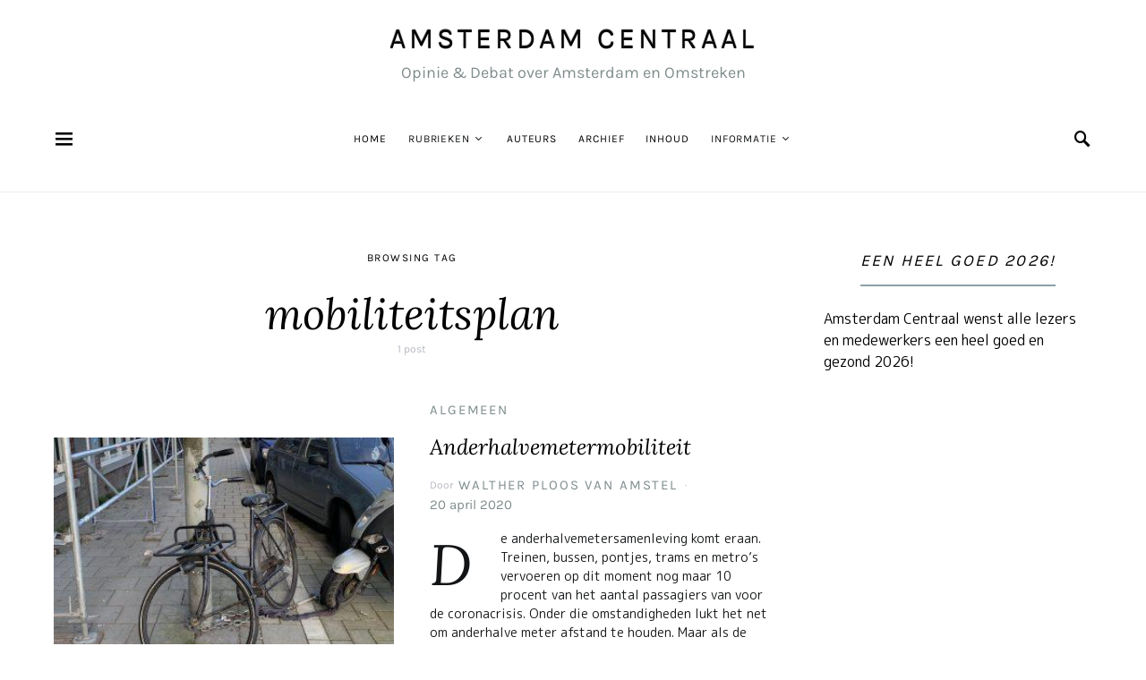

--- FILE ---
content_type: text/css
request_url: https://amsterdamcentraal.nl/wp-content/cache/wpo-minify/1767109135/assets/wpo-minify-header-f87e303b.min.css
body_size: 222620
content:
/*! This file is auto-generated */
@font-face{font-family:dashicons;src:url(https://amsterdamcentraal.nl/wp-includes/css/../fonts/dashicons.eot#1767109135);src:url(https://amsterdamcentraal.nl/wp-includes/css/../fonts/dashicons.eot#1767109135) format("embedded-opentype"),url("[data-uri]") format("woff"),url(https://amsterdamcentraal.nl/wp-includes/css/../fonts/dashicons.ttf#1767109135) format("truetype");font-weight:400;font-style:normal}.dashicons,.dashicons-before:before{font-family:dashicons;display:inline-block;line-height:1;font-weight:400;font-style:normal;text-decoration:inherit;text-transform:none;text-rendering:auto;-webkit-font-smoothing:antialiased;-moz-osx-font-smoothing:grayscale;width:20px;height:20px;font-size:20px;vertical-align:top;text-align:center;transition:color .1s ease-in}.dashicons-admin-appearance:before{content:"\f100"}.dashicons-admin-collapse:before{content:"\f148"}.dashicons-admin-comments:before{content:"\f101"}.dashicons-admin-customizer:before{content:"\f540"}.dashicons-admin-generic:before{content:"\f111"}.dashicons-admin-home:before{content:"\f102"}.dashicons-admin-links:before{content:"\f103"}.dashicons-admin-media:before{content:"\f104"}.dashicons-admin-multisite:before{content:"\f541"}.dashicons-admin-network:before{content:"\f112"}.dashicons-admin-page:before{content:"\f105"}.dashicons-admin-plugins:before{content:"\f106"}.dashicons-admin-post:before{content:"\f109"}.dashicons-admin-settings:before{content:"\f108"}.dashicons-admin-site-alt:before{content:"\f11d"}.dashicons-admin-site-alt2:before{content:"\f11e"}.dashicons-admin-site-alt3:before{content:"\f11f"}.dashicons-admin-site:before{content:"\f319"}.dashicons-admin-tools:before{content:"\f107"}.dashicons-admin-users:before{content:"\f110"}.dashicons-airplane:before{content:"\f15f"}.dashicons-album:before{content:"\f514"}.dashicons-align-center:before{content:"\f134"}.dashicons-align-full-width:before{content:"\f114"}.dashicons-align-left:before{content:"\f135"}.dashicons-align-none:before{content:"\f138"}.dashicons-align-pull-left:before{content:"\f10a"}.dashicons-align-pull-right:before{content:"\f10b"}.dashicons-align-right:before{content:"\f136"}.dashicons-align-wide:before{content:"\f11b"}.dashicons-amazon:before{content:"\f162"}.dashicons-analytics:before{content:"\f183"}.dashicons-archive:before{content:"\f480"}.dashicons-arrow-down-alt:before{content:"\f346"}.dashicons-arrow-down-alt2:before{content:"\f347"}.dashicons-arrow-down:before{content:"\f140"}.dashicons-arrow-left-alt:before{content:"\f340"}.dashicons-arrow-left-alt2:before{content:"\f341"}.dashicons-arrow-left:before{content:"\f141"}.dashicons-arrow-right-alt:before{content:"\f344"}.dashicons-arrow-right-alt2:before{content:"\f345"}.dashicons-arrow-right:before{content:"\f139"}.dashicons-arrow-up-alt:before{content:"\f342"}.dashicons-arrow-up-alt2:before{content:"\f343"}.dashicons-arrow-up-duplicate:before{content:"\f143"}.dashicons-arrow-up:before{content:"\f142"}.dashicons-art:before{content:"\f309"}.dashicons-awards:before{content:"\f313"}.dashicons-backup:before{content:"\f321"}.dashicons-bank:before{content:"\f16a"}.dashicons-beer:before{content:"\f16c"}.dashicons-bell:before{content:"\f16d"}.dashicons-block-default:before{content:"\f12b"}.dashicons-book-alt:before{content:"\f331"}.dashicons-book:before{content:"\f330"}.dashicons-buddicons-activity:before{content:"\f452"}.dashicons-buddicons-bbpress-logo:before{content:"\f477"}.dashicons-buddicons-buddypress-logo:before{content:"\f448"}.dashicons-buddicons-community:before{content:"\f453"}.dashicons-buddicons-forums:before{content:"\f449"}.dashicons-buddicons-friends:before{content:"\f454"}.dashicons-buddicons-groups:before{content:"\f456"}.dashicons-buddicons-pm:before{content:"\f457"}.dashicons-buddicons-replies:before{content:"\f451"}.dashicons-buddicons-topics:before{content:"\f450"}.dashicons-buddicons-tracking:before{content:"\f455"}.dashicons-building:before{content:"\f512"}.dashicons-businessman:before{content:"\f338"}.dashicons-businessperson:before{content:"\f12e"}.dashicons-businesswoman:before{content:"\f12f"}.dashicons-button:before{content:"\f11a"}.dashicons-calculator:before{content:"\f16e"}.dashicons-calendar-alt:before{content:"\f508"}.dashicons-calendar:before{content:"\f145"}.dashicons-camera-alt:before{content:"\f129"}.dashicons-camera:before{content:"\f306"}.dashicons-car:before{content:"\f16b"}.dashicons-carrot:before{content:"\f511"}.dashicons-cart:before{content:"\f174"}.dashicons-category:before{content:"\f318"}.dashicons-chart-area:before{content:"\f239"}.dashicons-chart-bar:before{content:"\f185"}.dashicons-chart-line:before{content:"\f238"}.dashicons-chart-pie:before{content:"\f184"}.dashicons-clipboard:before{content:"\f481"}.dashicons-clock:before{content:"\f469"}.dashicons-cloud-saved:before{content:"\f137"}.dashicons-cloud-upload:before{content:"\f13b"}.dashicons-cloud:before{content:"\f176"}.dashicons-code-standards:before{content:"\f13a"}.dashicons-coffee:before{content:"\f16f"}.dashicons-color-picker:before{content:"\f131"}.dashicons-columns:before{content:"\f13c"}.dashicons-controls-back:before{content:"\f518"}.dashicons-controls-forward:before{content:"\f519"}.dashicons-controls-pause:before{content:"\f523"}.dashicons-controls-play:before{content:"\f522"}.dashicons-controls-repeat:before{content:"\f515"}.dashicons-controls-skipback:before{content:"\f516"}.dashicons-controls-skipforward:before{content:"\f517"}.dashicons-controls-volumeoff:before{content:"\f520"}.dashicons-controls-volumeon:before{content:"\f521"}.dashicons-cover-image:before{content:"\f13d"}.dashicons-dashboard:before{content:"\f226"}.dashicons-database-add:before{content:"\f170"}.dashicons-database-export:before{content:"\f17a"}.dashicons-database-import:before{content:"\f17b"}.dashicons-database-remove:before{content:"\f17c"}.dashicons-database-view:before{content:"\f17d"}.dashicons-database:before{content:"\f17e"}.dashicons-desktop:before{content:"\f472"}.dashicons-dismiss:before{content:"\f153"}.dashicons-download:before{content:"\f316"}.dashicons-drumstick:before{content:"\f17f"}.dashicons-edit-large:before{content:"\f327"}.dashicons-edit-page:before{content:"\f186"}.dashicons-edit:before{content:"\f464"}.dashicons-editor-aligncenter:before{content:"\f207"}.dashicons-editor-alignleft:before{content:"\f206"}.dashicons-editor-alignright:before{content:"\f208"}.dashicons-editor-bold:before{content:"\f200"}.dashicons-editor-break:before{content:"\f474"}.dashicons-editor-code-duplicate:before{content:"\f494"}.dashicons-editor-code:before{content:"\f475"}.dashicons-editor-contract:before{content:"\f506"}.dashicons-editor-customchar:before{content:"\f220"}.dashicons-editor-expand:before{content:"\f211"}.dashicons-editor-help:before{content:"\f223"}.dashicons-editor-indent:before{content:"\f222"}.dashicons-editor-insertmore:before{content:"\f209"}.dashicons-editor-italic:before{content:"\f201"}.dashicons-editor-justify:before{content:"\f214"}.dashicons-editor-kitchensink:before{content:"\f212"}.dashicons-editor-ltr:before{content:"\f10c"}.dashicons-editor-ol-rtl:before{content:"\f12c"}.dashicons-editor-ol:before{content:"\f204"}.dashicons-editor-outdent:before{content:"\f221"}.dashicons-editor-paragraph:before{content:"\f476"}.dashicons-editor-paste-text:before{content:"\f217"}.dashicons-editor-paste-word:before{content:"\f216"}.dashicons-editor-quote:before{content:"\f205"}.dashicons-editor-removeformatting:before{content:"\f218"}.dashicons-editor-rtl:before{content:"\f320"}.dashicons-editor-spellcheck:before{content:"\f210"}.dashicons-editor-strikethrough:before{content:"\f224"}.dashicons-editor-table:before{content:"\f535"}.dashicons-editor-textcolor:before{content:"\f215"}.dashicons-editor-ul:before{content:"\f203"}.dashicons-editor-underline:before{content:"\f213"}.dashicons-editor-unlink:before{content:"\f225"}.dashicons-editor-video:before{content:"\f219"}.dashicons-ellipsis:before{content:"\f11c"}.dashicons-email-alt:before{content:"\f466"}.dashicons-email-alt2:before{content:"\f467"}.dashicons-email:before{content:"\f465"}.dashicons-embed-audio:before{content:"\f13e"}.dashicons-embed-generic:before{content:"\f13f"}.dashicons-embed-photo:before{content:"\f144"}.dashicons-embed-post:before{content:"\f146"}.dashicons-embed-video:before{content:"\f149"}.dashicons-excerpt-view:before{content:"\f164"}.dashicons-exit:before{content:"\f14a"}.dashicons-external:before{content:"\f504"}.dashicons-facebook-alt:before{content:"\f305"}.dashicons-facebook:before{content:"\f304"}.dashicons-feedback:before{content:"\f175"}.dashicons-filter:before{content:"\f536"}.dashicons-flag:before{content:"\f227"}.dashicons-food:before{content:"\f187"}.dashicons-format-aside:before{content:"\f123"}.dashicons-format-audio:before{content:"\f127"}.dashicons-format-chat:before{content:"\f125"}.dashicons-format-gallery:before{content:"\f161"}.dashicons-format-image:before{content:"\f128"}.dashicons-format-quote:before{content:"\f122"}.dashicons-format-status:before{content:"\f130"}.dashicons-format-video:before{content:"\f126"}.dashicons-forms:before{content:"\f314"}.dashicons-fullscreen-alt:before{content:"\f188"}.dashicons-fullscreen-exit-alt:before{content:"\f189"}.dashicons-games:before{content:"\f18a"}.dashicons-google:before{content:"\f18b"}.dashicons-googleplus:before{content:"\f462"}.dashicons-grid-view:before{content:"\f509"}.dashicons-groups:before{content:"\f307"}.dashicons-hammer:before{content:"\f308"}.dashicons-heading:before{content:"\f10e"}.dashicons-heart:before{content:"\f487"}.dashicons-hidden:before{content:"\f530"}.dashicons-hourglass:before{content:"\f18c"}.dashicons-html:before{content:"\f14b"}.dashicons-id-alt:before{content:"\f337"}.dashicons-id:before{content:"\f336"}.dashicons-image-crop:before{content:"\f165"}.dashicons-image-filter:before{content:"\f533"}.dashicons-image-flip-horizontal:before{content:"\f169"}.dashicons-image-flip-vertical:before{content:"\f168"}.dashicons-image-rotate-left:before{content:"\f166"}.dashicons-image-rotate-right:before{content:"\f167"}.dashicons-image-rotate:before{content:"\f531"}.dashicons-images-alt:before{content:"\f232"}.dashicons-images-alt2:before{content:"\f233"}.dashicons-index-card:before{content:"\f510"}.dashicons-info-outline:before{content:"\f14c"}.dashicons-info:before{content:"\f348"}.dashicons-insert-after:before{content:"\f14d"}.dashicons-insert-before:before{content:"\f14e"}.dashicons-insert:before{content:"\f10f"}.dashicons-instagram:before{content:"\f12d"}.dashicons-laptop:before{content:"\f547"}.dashicons-layout:before{content:"\f538"}.dashicons-leftright:before{content:"\f229"}.dashicons-lightbulb:before{content:"\f339"}.dashicons-linkedin:before{content:"\f18d"}.dashicons-list-view:before{content:"\f163"}.dashicons-location-alt:before{content:"\f231"}.dashicons-location:before{content:"\f230"}.dashicons-lock-duplicate:before{content:"\f315"}.dashicons-lock:before{content:"\f160"}.dashicons-marker:before{content:"\f159"}.dashicons-media-archive:before{content:"\f501"}.dashicons-media-audio:before{content:"\f500"}.dashicons-media-code:before{content:"\f499"}.dashicons-media-default:before{content:"\f498"}.dashicons-media-document:before{content:"\f497"}.dashicons-media-interactive:before{content:"\f496"}.dashicons-media-spreadsheet:before{content:"\f495"}.dashicons-media-text:before{content:"\f491"}.dashicons-media-video:before{content:"\f490"}.dashicons-megaphone:before{content:"\f488"}.dashicons-menu-alt:before{content:"\f228"}.dashicons-menu-alt2:before{content:"\f329"}.dashicons-menu-alt3:before{content:"\f349"}.dashicons-menu:before{content:"\f333"}.dashicons-microphone:before{content:"\f482"}.dashicons-migrate:before{content:"\f310"}.dashicons-minus:before{content:"\f460"}.dashicons-money-alt:before{content:"\f18e"}.dashicons-money:before{content:"\f526"}.dashicons-move:before{content:"\f545"}.dashicons-nametag:before{content:"\f484"}.dashicons-networking:before{content:"\f325"}.dashicons-no-alt:before{content:"\f335"}.dashicons-no:before{content:"\f158"}.dashicons-open-folder:before{content:"\f18f"}.dashicons-palmtree:before{content:"\f527"}.dashicons-paperclip:before{content:"\f546"}.dashicons-pdf:before{content:"\f190"}.dashicons-performance:before{content:"\f311"}.dashicons-pets:before{content:"\f191"}.dashicons-phone:before{content:"\f525"}.dashicons-pinterest:before{content:"\f192"}.dashicons-playlist-audio:before{content:"\f492"}.dashicons-playlist-video:before{content:"\f493"}.dashicons-plugins-checked:before{content:"\f485"}.dashicons-plus-alt:before{content:"\f502"}.dashicons-plus-alt2:before{content:"\f543"}.dashicons-plus:before{content:"\f132"}.dashicons-podio:before{content:"\f19c"}.dashicons-portfolio:before{content:"\f322"}.dashicons-post-status:before{content:"\f173"}.dashicons-pressthis:before{content:"\f157"}.dashicons-printer:before{content:"\f193"}.dashicons-privacy:before{content:"\f194"}.dashicons-products:before{content:"\f312"}.dashicons-randomize:before{content:"\f503"}.dashicons-reddit:before{content:"\f195"}.dashicons-redo:before{content:"\f172"}.dashicons-remove:before{content:"\f14f"}.dashicons-rest-api:before{content:"\f124"}.dashicons-rss:before{content:"\f303"}.dashicons-saved:before{content:"\f15e"}.dashicons-schedule:before{content:"\f489"}.dashicons-screenoptions:before{content:"\f180"}.dashicons-search:before{content:"\f179"}.dashicons-share-alt:before{content:"\f240"}.dashicons-share-alt2:before{content:"\f242"}.dashicons-share:before{content:"\f237"}.dashicons-shield-alt:before{content:"\f334"}.dashicons-shield:before{content:"\f332"}.dashicons-shortcode:before{content:"\f150"}.dashicons-slides:before{content:"\f181"}.dashicons-smartphone:before{content:"\f470"}.dashicons-smiley:before{content:"\f328"}.dashicons-sort:before{content:"\f156"}.dashicons-sos:before{content:"\f468"}.dashicons-spotify:before{content:"\f196"}.dashicons-star-empty:before{content:"\f154"}.dashicons-star-filled:before{content:"\f155"}.dashicons-star-half:before{content:"\f459"}.dashicons-sticky:before{content:"\f537"}.dashicons-store:before{content:"\f513"}.dashicons-superhero-alt:before{content:"\f197"}.dashicons-superhero:before{content:"\f198"}.dashicons-table-col-after:before{content:"\f151"}.dashicons-table-col-before:before{content:"\f152"}.dashicons-table-col-delete:before{content:"\f15a"}.dashicons-table-row-after:before{content:"\f15b"}.dashicons-table-row-before:before{content:"\f15c"}.dashicons-table-row-delete:before{content:"\f15d"}.dashicons-tablet:before{content:"\f471"}.dashicons-tag:before{content:"\f323"}.dashicons-tagcloud:before{content:"\f479"}.dashicons-testimonial:before{content:"\f473"}.dashicons-text-page:before{content:"\f121"}.dashicons-text:before{content:"\f478"}.dashicons-thumbs-down:before{content:"\f542"}.dashicons-thumbs-up:before{content:"\f529"}.dashicons-tickets-alt:before{content:"\f524"}.dashicons-tickets:before{content:"\f486"}.dashicons-tide:before{content:"\f10d"}.dashicons-translation:before{content:"\f326"}.dashicons-trash:before{content:"\f182"}.dashicons-twitch:before{content:"\f199"}.dashicons-twitter-alt:before{content:"\f302"}.dashicons-twitter:before{content:"\f301"}.dashicons-undo:before{content:"\f171"}.dashicons-universal-access-alt:before{content:"\f507"}.dashicons-universal-access:before{content:"\f483"}.dashicons-unlock:before{content:"\f528"}.dashicons-update-alt:before{content:"\f113"}.dashicons-update:before{content:"\f463"}.dashicons-upload:before{content:"\f317"}.dashicons-vault:before{content:"\f178"}.dashicons-video-alt:before{content:"\f234"}.dashicons-video-alt2:before{content:"\f235"}.dashicons-video-alt3:before{content:"\f236"}.dashicons-visibility:before{content:"\f177"}.dashicons-warning:before{content:"\f534"}.dashicons-welcome-add-page:before{content:"\f133"}.dashicons-welcome-comments:before{content:"\f117"}.dashicons-welcome-learn-more:before{content:"\f118"}.dashicons-welcome-view-site:before{content:"\f115"}.dashicons-welcome-widgets-menus:before{content:"\f116"}.dashicons-welcome-write-blog:before{content:"\f119"}.dashicons-whatsapp:before{content:"\f19a"}.dashicons-wordpress-alt:before{content:"\f324"}.dashicons-wordpress:before{content:"\f120"}.dashicons-xing:before{content:"\f19d"}.dashicons-yes-alt:before{content:"\f12a"}.dashicons-yes:before{content:"\f147"}.dashicons-youtube:before{content:"\f19b"}.dashicons-editor-distractionfree:before{content:"\f211"}.dashicons-exerpt-view:before{content:"\f164"}.dashicons-format-links:before{content:"\f103"}.dashicons-format-standard:before{content:"\f109"}.dashicons-post-trash:before{content:"\f182"}.dashicons-share1:before{content:"\f237"}.dashicons-welcome-edit-page:before{content:"\f119"}.post-views.entry-meta>span{margin-right:0!important;font:16px/1}.post-views.entry-meta>span.post-views-icon.dashicons{display:inline-block;font-size:16px;line-height:1;text-decoration:inherit;vertical-align:middle}.post-views.load-dynamic .post-views-count{color:#0000;transition:color .3s ease-in-out;position:relative}.post-views.load-dynamic .post-views-count:after{opacity:0;transition:opacity .3s ease-in-out;position:relative;color:#6610f2}.post-views.load-dynamic.loaded .post-views-count{color:inherit}.post-views.load-dynamic.loading .post-views-count,.post-views.load-dynamic.loading .post-views-count:after{box-sizing:border-box}.post-views.load-dynamic.loading .post-views-count:after{content:"";display:block;width:16px;height:16px;border-radius:50%;border:2px solid currentColor;border-color:currentColor #fff0 currentColor #fff0;animation:pvc-loading 1s linear infinite;position:absolute;left:50%;top:50%;transform:translate(-50%,-50%);opacity:1}@keyframes pvc-loading{0%{transform:translate(-50%,-50%) rotate(0)}to{transform:translate(-50%,-50%) rotate(360deg)}}@font-face{font-family:'powerkit-icons';src:url(https://amsterdamcentraal.nl/wp-content/plugins/powerkit/assets/css/../fonts/powerkit-icons.woff) format("woff"),url(https://amsterdamcentraal.nl/wp-content/plugins/powerkit/assets/css/../fonts/powerkit-icons.ttf) format("truetype"),url(https://amsterdamcentraal.nl/wp-content/plugins/powerkit/assets/css/../fonts/powerkit-icons.svg) format("svg");font-weight:400;font-style:normal;font-display:swap}[class^="pk-icon-"],[class*=" pk-icon-"]{font-family:'powerkit-icons'!important;font-style:normal;font-weight:400;font-variant:normal;text-transform:none;line-height:1;-webkit-font-smoothing:antialiased;-moz-osx-font-smoothing:grayscale}.pk-icon-bluesky:before{content:"\e94d"}.pk-icon-threads:before{content:"\e94e"}.pk-icon-twitter:before{content:"\e94c"}.pk-icon-alert-circle:before{content:"\e946"}.pk-icon-star-half:before{content:"\e938"}.pk-icon-star-full:before{content:"\e939"}.pk-icon-star-empty:before{content:"\e93a"}.pk-icon-discord:before{content:"\e947"}.pk-icon-tiktok:before{content:"\e948"}.pk-icon-mix:before{content:"\e93c"}.pk-icon-strava:before{content:"\e93b"}.pk-icon-microblog:before{content:"\e937"}.pk-icon-mastodon:before{content:"\e935"}.pk-icon-goodreads:before{content:"\e934"}.pk-icon-codepen:before{content:"\e924"}.pk-icon-medium:before{content:"\e906"}.pk-icon-powerkit:before{content:"\e904"}.pk-icon-line:before{content:"\e90e"}.pk-icon-fb-messenger:before{content:"\e90a"}.pk-icon-pixelfed:before{content:"\e936"}.pk-icon-steam:before{content:"\e932"}.pk-icon-thumbtack:before{content:"\e933"}.pk-icon-tripadvisor:before{content:"\e931"}.pk-icon-slideshare:before{content:"\e925"}.pk-icon-producthunt:before{content:"\e930"}.pk-icon-meetup:before{content:"\e92f"}.pk-icon-houzz:before{content:"\e92e"}.pk-icon-deviantart:before{content:"\e92d"}.pk-icon-delicious:before{content:"\e92c"}.pk-icon-500px:before{content:"\e92b"}.pk-icon-bitbucket:before{content:"\e929"}.pk-icon-jsfiddle:before{content:"\e928"}.pk-icon-freecodecamp:before{content:"\e927"}.pk-icon-gitlab:before{content:"\e926"}.pk-icon-stackoverflow:before{content:"\e923"}.pk-icon-wechat:before{content:"\e91e"}.pk-icon-xing:before{content:"\e91c"}.pk-icon-ok:before{content:"\e91d"}.pk-icon-snapchat:before{content:"\e917"}.pk-icon-behance:before{content:"\f1b4"}.pk-icon-diamond:before{content:"\f219"}.pk-icon-dribbble:before{content:"\f17d"}.pk-icon-facebook:before{content:"\e949"}.pk-icon-feed:before{content:"\f09e"}.pk-icon-rss:before{content:"\f09e"}.pk-icon-get-pocket:before{content:"\f265"}.pk-icon-pocket:before{content:"\f265"}.pk-icon-google-plus:before{content:"\f0d5"}.pk-icon-googleplus:before{content:"\f0d5"}.pk-icon-linkedin:before{content:"\f0e1"}.pk-icon-map-marker:before{content:"\f041"}.pk-icon-phone:before{content:"\f095"}.pk-icon-viber:before{content:"\f095"}.pk-icon-pinterest:before{content:"\f0d2"}.pk-icon-retweet:before{content:"\f079"}.pk-icon-soundcloud:before{content:"\f1be"}.pk-icon-spotify:before{content:"\f1bc"}.pk-icon-stumbleupon:before{content:"\f1a4"}.pk-icon-tumblr:before{content:"\f173"}.pk-icon-old-twitter:before{content:"\f099"}.pk-icon-vimeo:before{content:"\f27d"}.pk-icon-vk:before{content:"\f189"}.pk-icon-vkontakte:before{content:"\f189"}.pk-icon-whatsapp:before{content:"\f232"}.pk-icon-youtube:before{content:"\e945"}.pk-icon-foursquare:before{content:"\e92a"}.pk-icon-yelp:before{content:"\e922"}.pk-icon-weibo:before{content:"\e91f"}.pk-icon-apple:before{content:"\e921"}.pk-icon-flickr:before{content:"\e918"}.pk-icon-bloglovin:before{content:"\e944"}.pk-icon-twitch:before{content:"\e905"}.pk-icon-flipboard:before{content:"\e94a"}.pk-icon-googlenews:before{content:"\e94b"}.pk-icon-github:before{content:"\e90f"}.pk-icon-instagram:before{content:"\e90c"}.pk-icon-telegram:before{content:"\e909"}.pk-icon-reddit:before{content:"\e90b"}.pk-icon-android:before{content:"\e920"}.pk-icon-link:before{content:"\e91b"}.pk-icon-globe:before{content:"\e91a"}.pk-icon-website:before{content:"\e91a"}.pk-icon-bell:before{content:"\e919"}.pk-icon-zoom-in:before{content:"\e916"}.pk-icon-check:before{content:"\e912"}.pk-icon-minus:before{content:"\e90d"}.pk-icon-chevron-right:before{content:"\e914"}.pk-icon-chevron-left:before{content:"\e915"}.pk-icon-x:before{content:"\e913"}.pk-icon-arrow-right-circle:before{content:"\e911"}.pk-icon-arrow-left-circle:before{content:"\e910"}.pk-icon-up:before{content:"\e908"}.pk-icon-comment:before{content:"\e900"}.pk-icon-refresh-cw:before{content:"\e902"}.pk-icon-reply:before{content:"\e903"}.pk-icon-like:before{content:"\e901"}.pk-icon-mail:before{content:"\e002"}.pk-icon-email:before{content:"\e002"}.pk-icon-video:before{content:"\e018"}.pk-icon-share:before{content:"\e93d"}.pk-icon-watch:before{content:"\e93f"}.pk-icon-eye:before{content:"\e93e"}.pk-icon-arrow-right:before{content:"\e940"}.pk-icon-arrow-left:before{content:"\e941"}.pk-icon-arrow-down:before{content:"\e942"}.pk-icon-arrow-up:before{content:"\e943"}.pk-container{width:100%;padding-right:20px;padding-left:20px;margin-right:auto;margin-left:auto}@media (min-width:576px){.pk-container{max-width:540px}}@media (min-width:768px){.pk-container{max-width:720px}}@media (min-width:992px){.pk-container{max-width:960px}}@media (min-width:1200px){.pk-container{max-width:1140px}}.pk-container-fluid{width:100%;padding-right:20px;padding-left:20px;margin-right:auto;margin-left:auto}.pk-row{display:flex;flex-wrap:wrap;margin-right:-20px;margin-left:-20px}.pk-col-1,.pk-col-2,.pk-col-3,.pk-col-4,.pk-col-5,.pk-col-6,.pk-col-7,.pk-col-8,.pk-col-9,.pk-col-10,.pk-col-11,.pk-col-12,.pk-col-sm-1,.pk-col-sm-2,.pk-col-sm-3,.pk-col-sm-4,.pk-col-sm-5,.pk-col-sm-6,.pk-col-sm-7,.pk-col-sm-8,.pk-col-sm-9,.pk-col-sm-10,.pk-col-sm-11,.pk-col-sm-12,.pk-col-md-1,.pk-col-md-2,.pk-col-md-3,.pk-col-md-4,.pk-col-md-5,.pk-col-md-6,.pk-col-md-7,.pk-col-md-8,.pk-col-md-9,.pk-col-md-10,.pk-col-md-11,.pk-col-md-12,.pk-col-lg-1,.pk-col-lg-2,.pk-col-lg-3,.pk-col-lg-4,.pk-col-lg-5,.pk-col-lg-6,.pk-col-lg-7,.pk-col-lg-8,.pk-col-lg-9,.pk-col-lg-10,.pk-col-lg-11,.pk-col-lg-12,.pk-col-xl-1,.pk-col-xl-2,.pk-col-xl-3,.pk-col-xl-4,.pk-col-xl-5,.pk-col-xl-6,.pk-col-xl-7,.pk-col-xl-8,.pk-col-xl-9,.pk-col-xl-10,.pk-col-xl-11,.pk-col-xl-12{position:relative;width:100%;min-height:1px;padding-right:20px;padding-left:20px}.pk-col-1{flex:0 0 8.3333333333%;max-width:8.3333333333%}.pk-col-2{flex:0 0 16.6666666667%;max-width:16.6666666667%}.pk-col-3{flex:0 0 25%;max-width:25%}.pk-col-4{flex:0 0 33.3333333333%;max-width:33.3333333333%}.pk-col-5{flex:0 0 41.6666666667%;max-width:41.6666666667%}.pk-col-6{flex:0 0 50%;max-width:50%}.pk-col-7{flex:0 0 58.3333333333%;max-width:58.3333333333%}.pk-col-8{flex:0 0 66.6666666667%;max-width:66.6666666667%}.pk-col-9{flex:0 0 75%;max-width:75%}.pk-col-10{flex:0 0 83.3333333333%;max-width:83.3333333333%}.pk-col-11{flex:0 0 91.6666666667%;max-width:91.6666666667%}.pk-col-12{flex:0 0 100%;max-width:100%}@media (min-width:576px){.pk-col-sm-1{flex:0 0 8.3333333333%;max-width:8.3333333333%}.pk-col-sm-2{flex:0 0 16.6666666667%;max-width:16.6666666667%}.pk-col-sm-3{flex:0 0 25%;max-width:25%}.pk-col-sm-4{flex:0 0 33.3333333333%;max-width:33.3333333333%}.pk-col-sm-5{flex:0 0 41.6666666667%;max-width:41.6666666667%}.pk-col-sm-6{flex:0 0 50%;max-width:50%}.pk-col-sm-7{flex:0 0 58.3333333333%;max-width:58.3333333333%}.pk-col-sm-8{flex:0 0 66.6666666667%;max-width:66.6666666667%}.pk-col-sm-9{flex:0 0 75%;max-width:75%}.pk-col-sm-10{flex:0 0 83.3333333333%;max-width:83.3333333333%}.pk-col-sm-11{flex:0 0 91.6666666667%;max-width:91.6666666667%}.pk-col-sm-12{flex:0 0 100%;max-width:100%}}@media (min-width:768px){.pk-col-md-1{flex:0 0 8.3333333333%;max-width:8.3333333333%}.pk-col-md-2{flex:0 0 16.6666666667%;max-width:16.6666666667%}.pk-col-md-3{flex:0 0 25%;max-width:25%}.pk-col-md-4{flex:0 0 33.3333333333%;max-width:33.3333333333%}.pk-col-md-5{flex:0 0 41.6666666667%;max-width:41.6666666667%}.pk-col-md-6{flex:0 0 50%;max-width:50%}.pk-col-md-7{flex:0 0 58.3333333333%;max-width:58.3333333333%}.pk-col-md-8{flex:0 0 66.6666666667%;max-width:66.6666666667%}.pk-col-md-9{flex:0 0 75%;max-width:75%}.pk-col-md-10{flex:0 0 83.3333333333%;max-width:83.3333333333%}.pk-col-md-11{flex:0 0 91.6666666667%;max-width:91.6666666667%}.pk-col-md-12{flex:0 0 100%;max-width:100%}}@media (min-width:992px){.pk-col-lg-1{flex:0 0 8.3333333333%;max-width:8.3333333333%}.pk-col-lg-2{flex:0 0 16.6666666667%;max-width:16.6666666667%}.pk-col-lg-3{flex:0 0 25%;max-width:25%}.pk-col-lg-4{flex:0 0 33.3333333333%;max-width:33.3333333333%}.pk-col-lg-5{flex:0 0 41.6666666667%;max-width:41.6666666667%}.pk-col-lg-6{flex:0 0 50%;max-width:50%}.pk-col-lg-7{flex:0 0 58.3333333333%;max-width:58.3333333333%}.pk-col-lg-8{flex:0 0 66.6666666667%;max-width:66.6666666667%}.pk-col-lg-9{flex:0 0 75%;max-width:75%}.pk-col-lg-10{flex:0 0 83.3333333333%;max-width:83.3333333333%}.pk-col-lg-11{flex:0 0 91.6666666667%;max-width:91.6666666667%}.pk-col-lg-12{flex:0 0 100%;max-width:100%}}@media (min-width:1200px){.pk-col-xl-1{flex:0 0 8.3333333333%;max-width:8.3333333333%}.pk-col-xl-2{flex:0 0 16.6666666667%;max-width:16.6666666667%}.pk-col-xl-3{flex:0 0 25%;max-width:25%}.pk-col-xl-4{flex:0 0 33.3333333333%;max-width:33.3333333333%}.pk-col-xl-5{flex:0 0 41.6666666667%;max-width:41.6666666667%}.pk-col-xl-6{flex:0 0 50%;max-width:50%}.pk-col-xl-7{flex:0 0 58.3333333333%;max-width:58.3333333333%}.pk-col-xl-8{flex:0 0 66.6666666667%;max-width:66.6666666667%}.pk-col-xl-9{flex:0 0 75%;max-width:75%}.pk-col-xl-10{flex:0 0 83.3333333333%;max-width:83.3333333333%}.pk-col-xl-11{flex:0 0 91.6666666667%;max-width:91.6666666667%}.pk-col-xl-12{flex:0 0 100%;max-width:100%}}.pk-d-none{display:none}.pk-clearfix{clear:both}.pk-clearfix:after{content:'';clear:both;display:table}.pk-post-meta{--pk-post-meta-color:#dee2e6;padding-left:0;list-style:none;color:var(--pk-post-meta-color);padding:0;margin:0}.pk-post-meta>li{display:inline-block}.pk-post-meta>li:not(:last-child){margin-right:.5rem}.pk-post-meta li+li:before{margin-right:.5rem;content:"\b7"}.pk-post-meta .pk-icon{margin-right:.25rem}.pk-meta-category .post-categories{padding-left:0;list-style:none;padding:0;margin:0}.pk-meta-category .post-categories>li{display:inline-block}.pk-meta-category .post-categories>li:not(:last-child){margin-right:.5rem}.pk-meta-category .post-categories li:not(:last-child):after{content:","}.post-meta .pk-meta-category .post-categories{margin-bottom:0}.pk-meta-author span+a,.pk-meta-author a+span{margin-left:.25rem}.wp-block-button.is-pk-button-full-width,.entry-content .wp-block-button.is-pk-button-full-width{width:100%}.wp-block-button.is-pk-button-full-width .wp-block-button__link,.entry-content .wp-block-button.is-pk-button-full-width .wp-block-button__link{width:100%}.wp-block-button.is-pk-button-size-sm .wp-block-button__link,.entry-content .wp-block-button.is-pk-button-size-sm .wp-block-button__link{padding:.25rem .5rem}.wp-block-button.is-pk-button-size-lg .wp-block-button__link,.entry-content .wp-block-button.is-pk-button-size-lg .wp-block-button__link{padding:1rem 2rem}.pk-color-primary{--pk-primary-color:#343a40;color:var(--pk-primary-color)}.pk-color-secondary{--pk-secondary-color:#A0A0A0;color:var(--pk-secondary-color)}.pk-bg-primary{--pk-primary-background:#343a40;background-color:var(--pk-primary-background)}.pk-bg-overlay{--pk-overlay-background:rgba(52, 58, 64, 0.5);background-color:var(--pk-overlay-background)}.pk-font-primary{--pk-primary-font-weight:700;font-weight:var(--pk-primary-font-weight)}.pk-font-secondary{--pk-secondary-font-size:80%;--pk-secondary-font-color:#6c757d;font-size:var(--pk-secondary-font-size);color:var(--pk-secondary-font-color)}.pk-font-heading{--pk-heading-font-weight:700;--pk-heading-font-color:#212529;font-weight:var(--pk-heading-font-weight);color:var(--pk-heading-font-color)}.pk-bg-primary{background-color:#007bff}a.pk-bg-primary:hover,a.pk-bg-primary:focus,button.pk-bg-primary:hover,button.pk-bg-primary:focus{background-color:#0062cc}.pk-bg-secondary{background-color:#A0A0A0}a.pk-bg-secondary:hover,a.pk-bg-secondary:focus,button.pk-bg-secondary:hover,button.pk-bg-secondary:focus{background-color:#878686}.pk-bg-success{background-color:#28a745}a.pk-bg-success:hover,a.pk-bg-success:focus,button.pk-bg-success:hover,button.pk-bg-success:focus{background-color:#1e7e34}.pk-bg-info{background-color:#17a2b8}a.pk-bg-info:hover,a.pk-bg-info:focus,button.pk-bg-info:hover,button.pk-bg-info:focus{background-color:#117a8b}.pk-bg-warning{background-color:#ffc107}a.pk-bg-warning:hover,a.pk-bg-warning:focus,button.pk-bg-warning:hover,button.pk-bg-warning:focus{background-color:#d39e00}.pk-bg-danger{background-color:#dc3545}a.pk-bg-danger:hover,a.pk-bg-danger:focus,button.pk-bg-danger:hover,button.pk-bg-danger:focus{background-color:#bd2130}.pk-bg-light{background-color:#f8f9fa}a.pk-bg-light:hover,a.pk-bg-light:focus,button.pk-bg-light:hover,button.pk-bg-light:focus{background-color:#dae0e5}.pk-bg-dark{background-color:#343a40}a.pk-bg-dark:hover,a.pk-bg-dark:focus,button.pk-bg-dark:hover,button.pk-bg-dark:focus{background-color:#1d2124}.pk-bg-white{--pk-bg-white:#fff;background-color:var(--pk-bg-white)}.pk-bg-transparent{--pk-bg-transparent:transparent;background-color:var(--pk-bg-transparent)}.pk-alert{--pk-alert-background:#f8f9fa;--pk-alert-heading-color:inherit;--pk-alert-close-color:#000;--pk-alert-close-hover-color:#000;--pk-alert-font-size:0.875rem;--pk-alert-link-font-weight:700;--pk-alert-close-font-size:1rem;--pk-alert-close-line-height:1;--pk-alert-close-text-shadow:0 1px 0 #fff;--pk-alert-close-opacity:.75}.pk-alert{position:relative;padding:.5rem 1rem;margin-bottom:1rem;background:var(--pk-alert-background);font-size:var(--pk-alert-font-size)}.pk-alert a{text-decoration:underline;text-shadow:none;border:none}.pk-alert a:hover{text-decoration:none;text-shadow:none;border:none}.pk-alert p{margin-bottom:.5rem}.pk-alert>*:last-child{margin-bottom:0}.pk-alert-multiline{padding:1.25rem 1.75rem}.pk-alert-heading{color:var(--pk-alert-heading-color)}.pk-alert-link{font-weight:var(--pk-alert-link-font-weight)}.pk-alert-dismissible{padding-right:4rem}.pk-alert-dismissible .pk-close{position:absolute;top:0;right:0;height:100%;padding:0 1rem;color:inherit}.pk-close{float:right;font-size:var(--pk-alert-close-font-size);line-height:var(--pk-alert-close-line-height);color:var(--pk-alert-close-color);text-shadow:var(--pk-alert-close-text-shadow);opacity:var(--pk-alert-close-opacity)}.pk-close:hover,.pk-close:focus{color:var(--pk-alert-close-hover-color);text-decoration:none;opacity:1}button.pk-close{padding:0;text-decoration:none!important;border:none!important;-webkit-appearance:none!important;background-color:transparent!important;box-shadow:none!important}.pk-alert-primary{border-left:#007bff 2px solid}.pk-alert-primary .pk-icon-close,.pk-alert-primary .pk-alert-title{color:#0062cc}.pk-alert-secondary{border-left:#A0A0A0 2px solid}.pk-alert-secondary .pk-icon-close,.pk-alert-secondary .pk-alert-title{color:#878686}.pk-alert-success{border-left:#28a745 2px solid}.pk-alert-success .pk-icon-close,.pk-alert-success .pk-alert-title{color:#1e7e34}.pk-alert-info{border-left:#17a2b8 2px solid}.pk-alert-info .pk-icon-close,.pk-alert-info .pk-alert-title{color:#117a8b}.pk-alert-warning{border-left:#ffc107 2px solid}.pk-alert-warning .pk-icon-close,.pk-alert-warning .pk-alert-title{color:#d39e00}.pk-alert-danger{border-left:#dc3545 2px solid}.pk-alert-danger .pk-icon-close,.pk-alert-danger .pk-alert-title{color:#bd2130}.pk-alert-light{border-left:#f8f9fa 2px solid}.pk-alert-light .pk-icon-close,.pk-alert-light .pk-alert-title{color:#dae0e5}.pk-alert-dark{border-left:#343a40 2px solid}.pk-alert-dark .pk-icon-close,.pk-alert-dark .pk-alert-title{color:#1d2124}.pk-tippy .pk-alert{display:none}.tippy-content .pk-alert{border:none;background:none;color:inherit;font-size:inherit;padding:0;margin:0;max-width:600px}.pk-badge{--pk-badge-background:#f8f9fa;--pk-badge-color:inherit;--pk-badge-primary-background:#00A0D2;--pk-badge-primary-color:#FFFFFF;--pk-badge-light-background:#FFFFFF;--pk-badge-light-color:#000000;--pk-badge-border-radius:30px;--pk-badge-font-size:75%;--pk-badge-line-height:1}.pk-badge{background:var(--pk-badge-background);color:var(--pk-badge-color);display:inline-block;padding:.3em .6em;font-size:var(--pk-badge-font-size);text-align:center;white-space:nowrap;vertical-align:baseline;border-radius:var(--pk-badge-border-radius);text-transform:uppercase;line-height:var(--pk-badge-line-height)}.pk-badge:empty{display:none}.menu-item .pk-badge{margin-left:.5rem}.pk-button .pk-badge{position:relative;top:-1px}.pk-badge-primary{background:rgb(0 123 255 / .1);color:#0056b3}.pk-badge-secondary{background:rgb(160 160 160 / .1);color:#7a7a7a}.pk-badge-success{background:rgb(40 167 69 / .1);color:#19692c}.pk-badge-info{background:rgb(23 162 184 / .1);color:#0f6674}.pk-badge-warning{background:rgb(255 193 7 / .1);color:#ba8b00}.pk-badge-danger{background:rgb(220 53 69 / .1);color:#a71d2a}.pk-badge-light{background:rgb(248 249 250 / .1);color:#cbd3da}.pk-badge-dark{background:rgb(52 58 64 / .1);color:#121416}.pk-badge-primary{background:var(--pk-badge-primary-background);color:var(--pk-badge-primary-color)}.pk-badge-light{background:var(--pk-badge-light-background);color:var(--pk-badge-light-color)}.tippy-tooltip{color:#fff}.tippy-tooltip a{text-decoration:underline;color:inherit}.tippy-tooltip a:hover{text-decoration:none;color:inherit}[pk-flickity="init"]{--pk-flickity-button-background:hsla(0, 0%, 100%, 0.75);--pk-flickity-button-color:#333;--pk-flickity-button-hover-background:white;--pk-flickity-button-focus-box-shadow:0 0 0 5px #19F;--pk-flickity-button-active-opacity:0.6;--pk-flickity-button-disabled-opacity:0.3;--pk-flickity-button-icon-fill:#333;--pk-flickity-prev-next-border-radius:50%;--pk-flickity-page-info-font-size:.75rem;--pk-flickity-page-info-line-height:1;--pk-flickity-dot-width:10px;--pk-flickity-dot-height:10px;--pk-flickity-dot-margin:0 3px;--pk-flickity-dot-background:#333;--pk-flickity-dot-border-radius:50%;--pk-flickity-dot-opacity:0.25}[pk-flickity="init"].flickity-enabled{position:relative;padding-bottom:0}[pk-flickity="init"].flickity-enabled:focus{outline:none}[pk-flickity="init"].flickity-enabled.is-animate .flickity-viewport{transition:height 0.2s}[pk-flickity="init"].flickity-enabled.is-draggable{-webkit-tap-highlight-color:#fff0;-webkit-user-select:none;-moz-user-select:none;-ms-user-select:none;user-select:none}[pk-flickity="init"].flickity-enabled.is-draggable .flickity-viewport{cursor:move;cursor:-webkit-grab;cursor:grab}[pk-flickity="init"].flickity-enabled.is-draggable .flickity-viewport.is-pointer-down{cursor:-webkit-grabbing;cursor:grabbing}[pk-flickity="init"] .flickity-viewport{overflow:hidden;position:relative;height:100%}[pk-flickity="init"] .flickity-slider{position:absolute;width:100%;height:100%}[pk-flickity="init"] .flickity-button{position:absolute;background:var(--pk-flickity-button-background);border:none;color:var(--pk-flickity-button-color)}[pk-flickity="init"] .flickity-button:hover{background:var(--pk-flickity-button-hover-background);cursor:pointer}[pk-flickity="init"] .flickity-button:focus{outline:none;box-shadow:var(--pk-flickity-button-focus-box-shadow)}[pk-flickity="init"] .flickity-button:active{opacity:var(--pk-flickity-button-active-opacity)}[pk-flickity="init"] .flickity-button:disabled{opacity:var(--pk-flickity-button-disabled-opacity);cursor:auto;pointer-events:none}[pk-flickity="init"] .flickity-button-icon{fill:var(--pk-flickity-button-icon-fill)}[pk-flickity="init"] .flickity-prev-next-button{top:50%;width:44px;height:44px;border-radius:var(--pk-flickity-prev-next-border-radius);margin-top:-22px}[pk-flickity="init"] .flickity-prev-next-button.previous{left:1rem}[pk-flickity="init"] .flickity-prev-next-button.next{right:1rem}[pk-flickity="init"] .flickity-rtl .flickity-prev-next-button.previous{left:auto;right:10px}[pk-flickity="init"] .flickity-rtl .flickity-prev-next-button.next{right:auto;left:10px}[pk-flickity="init"] .flickity-prev-next-button .flickity-button-icon{position:absolute;left:30%;top:30%;width:40%;height:40%}[pk-flickity="init"] [data-sg-page-info="true"],[pk-flickity="init"] [data-sg-page-dots="true"]{padding-bottom:50px}[pk-flickity="init"] [data-sg-page-info="true"] .flickity-prev-next-button,[pk-flickity="init"] [data-sg-page-dots="true"] .flickity-prev-next-button{margin-top:-52px}[pk-flickity="init"] .flickity-pages{position:relative}[pk-flickity="init"] .flickity-page-info{position:absolute;top:50%;right:0;transform:translateY(-50%);display:flex;align-items:center;font-size:var(--pk-flickity-page-info-font-size);line-height:var(--pk-flickity-page-info-line-height)}[pk-flickity="init"] .flickity-page-info span:not(:last-child){margin-right:.25rem}[pk-flickity="init"] .flickity-page-dots{padding:1rem 3rem 0;list-style:none;text-align:center;list-style:none;text-align:center;line-height:1;display:flex;justify-content:center;align-items:center;margin:0}[pk-flickity="init"] .flickity-rtl .flickity-page-dots{direction:rtl}[pk-flickity="init"] .flickity-page-dots .dot{display:inline-block;width:var(--pk-flickity-dot-width);height:var(--pk-flickity-dot-height);margin:var(--pk-flickity-dot-margin);background:var(--pk-flickity-dot-background);border-radius:var(--pk-flickity-dot-border-radius);opacity:var(--pk-flickity-dot-opacity);cursor:pointer}[pk-flickity="init"] .flickity-page-dots .dot.is-selected{opacity:1}#honeypot-field-url,.um-form input[type=text].apbct_special_field,.wc_apbct_email_id,input[class*=apbct].apbct_special_field,label[id*=apbct_label_id].apbct_special_field{display:none!important}.apbct-tooltip,.apbct-tooltip--text{border-radius:5px;background:#d3d3d3}.comment-form-cookies-consent{width:100%;overflow:hidden}.apbct-tooltip{display:none;position:inherit;margin-top:5px;left:5px;opacity:.9}.apbct-tooltip--text{position:sticky;padding:10px;width:max-content}.apbct-tooltip--arrow{position:absolute;background:#d3d3d3;width:10px;height:10px;top:-5px;left:10px;transform:rotate(135deg)}.apbct-trusted-text--div{font-size:small!important;display:inline-block;text-align:center;width:100%;margin-bottom:2pc}.apbct-trusted-text--center{font-size:small!important;display:block;text-align:center;width:100%;margin-bottom:2pc}.apbct-trusted-text--label{font-size:small!important;display:inline-block;text-align:center;width:100%;padding:5px 0}.apbct-trusted-text--label_left{font-size:small!important;display:inline-block;text-align:left;padding:5px 0}.apbct-trusted-text--span{display:inline-block}.apbct-popup-fade:before{content:'';background:#000;position:fixed;left:0;top:0;width:100%;height:100%;opacity:.7;z-index:9999}.apbct-popup{position:fixed;top:20%;left:50%;padding:20px;width:360px;margin-left:-200px;background:#fff;border:1px solid;border-radius:4px;z-index:99999;opacity:1}.apbct-check_email_exist-bad_email,.apbct-check_email_exist-good_email,.apbct-check_email_exist-load{z-index:9999!important;transition:none!important;background-size:contain;background-repeat:no-repeat!important;background-position-x:right;background-position-y:center;cursor:pointer!important}.apbct-check_email_exist-load{background-size:contain;background-image:url(https://amsterdamcentraal.nl/wp-content/plugins/cleantalk-spam-protect/css/../css/images/checking_email.gif)!important}.apbct-check_email_exist-block{position:fixed!important;display:block!important}.apbct-check_email_exist-good_email{background-image:url(https://amsterdamcentraal.nl/wp-content/plugins/cleantalk-spam-protect/css/../css/images/good_email.svg)!important}.apbct-check_email_exist-bad_email{background-image:url(https://amsterdamcentraal.nl/wp-content/plugins/cleantalk-spam-protect/css/../css/images/bad_email.svg)!important}.apbct-check_email_exist-popup_description{display:none;position:fixed!important;padding:2px!important;border:1px solid #E5E8ED!important;border-radius:16px 16px 0!important;background:#FFF!important;background-position-x:right!important;font-size:14px!important;text-align:center!important;transition:all 1s ease-out!important}@media screen and (max-width:782px){.apbct-check_email_exist-popup_description{width:100%!important}}.ct-encoded-form{display:none}.ct-encoded-form-loader{display:block;width:48px;height:48px;border:5px solid #f3f3f3;border-top:5px solid #3498db;border-radius:50%;animation:ct-encoded-form-loader-spin 1s linear infinite;margin:auto}@keyframes ct-encoded-form-loader-spin{0%{transform:rotate(0)}100%{transform:rotate(360deg)}}.ct-encoded-form-forbidden{display:block;border:1px solid red;padding:10px;background:#fdd;color:red;font-weight:700}.comments-area .comment-list article .comment-author{overflow:visible!important}.apbct_dog_one,.apbct_dog_three,.apbct_dog_two{animation-duration:1.5s;animation-iteration-count:infinite;animation-name:apbct_dog}.apbct-email-encoder,.apbct-email-encoder--settings_example_encoded{position:relative}.apbct-email-encoder-popup{width:30vw;min-width:400px;font-size:16px}.apbct-email-encoder--popup-header{font-size:16px;color:#333}.apbct-email-encoder-elements_center{display:flex;flex-direction:column;justify-content:center;align-items:center;font-size:16px!important;color:#000!important}.top-margin-long{margin-top:5px}.apbct-tooltip{display:none}.apbct-blur{filter:blur(5px);transition:filter 2s}.apbct-email-encoder.no-blur .apbct-blur{filter:none}.apbct-email-encoder-select-whole-email{-webkit-user-select:all;user-select:all}.apbct-email-encoder-got-it-button{all:unset;margin-top:10px;padding:5px 10px;border-radius:5px;background-color:#333;color:#fff;cursor:pointer;transition:background-color .3s}.apbct-ee-animation-wrapper{display:flex;height:60px;justify-content:center;font-size:16px;align-items:center}.apbct_dog{margin:0 5px;color:transparent;text-shadow:0 0 2px #aaa}.apbct_dog_one{animation-delay:0s}.apbct_dog_two{animation-delay:.5s}.apbct_dog_three{animation-delay:1s}@keyframes apbct_dog{0%,100%,75%{scale:100%;color:transparent;text-shadow:0 0 2px #aaa}25%{scale:200%;color:unset;text-shadow:unset}}@media screen and (max-width:782px){.apbct-email-encoder--settings_example_encoded{position:relative;display:block}.apbct-email-encoder-popup{width:20vw;min-width:200px;font-size:16px;top:20%;left:75%}.apbct-email-encoder-elements_center{flex-direction:column!important;text-align:center}}.circular-large{width:300px;height:300px;margin:0 auto;border-radius:150px;-webkit-border-radius:150px;-moz-border-radius:150px;box-shadow:0 0 8px rgb(0 0 0 / .8);-webkit-box-shadow:0 0 8px rgb(0 0 0 / .8);-moz-box-shadow:0 0 8px rgb(0 0 0 / .8)}.circular-medium{width:150px;height:150px;margin:0 auto;border-radius:75px;-webkit-border-radius:75px;-moz-border-radius:75px;box-shadow:0 0 8px rgb(0 0 0 / .8);-webkit-box-shadow:0 0 8px rgb(0 0 0 / .8);-moz-box-shadow:0 0 8px rgb(0 0 0 / .8)}.circular-small{width:100px;height:100px;margin:0 auto;border-radius:50px;-webkit-border-radius:50px;-moz-border-radius:50px;box-shadow:0 0 4px rgb(0 0 0 / .8);-webkit-box-shadow:0 0 4px rgb(0 0 0 / .8);-moz-box-shadow:0 0 4px rgb(0 0 0 / .8)}.pk-widget-author{--pk-author-social-link-color:#000000;--pk-author-with-bg-color:#FFFFFF;--pk-author-with-bg-links-color:#FFFFFF;--pk-author-with-bg-links-hover-color:rgba(255,255,255, 0.6);--pk-author-with-bg-decsription-color:#FFFFFF;--pk-author-avatar-border-radius:100%;--pk-author-description-font-size:90%}.pk-widget-author{position:relative;text-align:center}.pk-widget-author .pk-widget-author-bg{position:absolute;top:0;left:0;width:100%;height:100%;z-index:1}.pk-widget-author .pk-widget-author-bg img{display:block;width:100%;height:100%;-o-object-fit:cover;object-fit:cover;font-family:'object-fit: cover;'}.pk-widget-author .pk-widget-author-container{position:relative;padding:0 2rem;z-index:2}.pk-widget-author .pk-author-avatar img{border-radius:var(--pk-author-avatar-border-radius)}.pk-widget-author .pk-author-data{margin-top:1rem}.pk-widget-author .pk-author-data .author-description{font-size:var(--pk-author-description-font-size)}.pk-widget-author .pk-author-footer{margin-top:1rem}.pk-widget-author .pk-author-button{margin-top:1rem}.pk-widget-author .pk-social-links-wrap{margin-top:1rem}.pk-widget-author .pk-social-links-items{justify-content:center}.pk-widget-author .pk-social-links-link{color:var(--pk-author-social-link-color)}.pk-author-social-links .pk-social-links-link{padding:0 .25rem}.pk-widget-author-with-bg{color:var(--pk-author-with-bg-color)}.pk-widget-author-with-bg a,.pk-widget-author-with-bg .section-heading,.pk-widget-author-with-bg .pk-social-links-link{color:var(--pk-author-with-bg-links-color)!important}.pk-widget-author-with-bg a:hover,.pk-widget-author-with-bg .pk-social-links-link:hover{color:var(--pk-author-with-bg-links-hover-color)!important}.pk-widget-author-with-bg .author-description{color:var(--pk-author-with-bg-decsription-color)!important}.pk-widget-author-with-bg .pk-widget-author-container{padding:2rem}.pk-tabs,.pk-pills,.pk-accordion,.pk-progress,.pk-button.pk-button-block{margin-bottom:2rem}.pk-button{display:inline-block;font-weight:400;text-align:center;white-space:nowrap;vertical-align:middle;-webkit-user-select:none;-moz-user-select:none;-ms-user-select:none;user-select:none;padding:.375rem .75rem;font-size:1rem;line-height:1.5;border-radius:.25rem;transition:color 0.15s ease-in-out,background-color 0.15s ease-in-out,border-color 0.15s ease-in-out,box-shadow 0.15s ease-in-out;color:#fff;border:none;box-shadow:none!important;text-decoration:none!important}@media (prefers-reduced-motion:reduce){.pk-button{transition:none}}.pk-button:hover,.pk-button:focus{text-decoration:none}.pk-button:focus,.pk-button.focus{outline:0;box-shadow:0 0 0 .2rem rgb(0 123 255 / .25)}.pk-button-primary{color:#fff;background-color:#007bff;border-color:#007bff}.pk-button-primary:hover{color:#fff;background-color:#0069d9;border-color:#0062cc}.pk-button-primary:focus,.pk-button-primary.focus{box-shadow:0 0 0 .2rem rgb(38 143 255 / .5)}.pk-button-primary.disabled,.pk-button-primary:disabled{color:#fff;background-color:#007bff;border-color:#007bff}.pk-button-primary:not(:disabled):not(.disabled):active,.pk-button-primary:not(:disabled):not(.disabled).active,.show>.pk-button-primary.dropdown-toggle{color:#fff;background-color:#0062cc;border-color:#005cbf}.pk-button-primary:not(:disabled):not(.disabled):active:focus,.pk-button-primary:not(:disabled):not(.disabled).active:focus,.show>.pk-button-primary.dropdown-toggle:focus{box-shadow:0 0 0 .2rem rgb(38 143 255 / .5)}.pk-button-secondary{color:#212529;background-color:#A0A0A0;border-color:#A0A0A0}.pk-button-secondary:hover{color:#fff;background-color:#8d8d8d;border-color:#878686}.pk-button-secondary:focus,.pk-button-secondary.focus{box-shadow:0 0 0 .2rem rgb(141 142 142 / .5)}.pk-button-secondary.disabled,.pk-button-secondary:disabled{color:#212529;background-color:#A0A0A0;border-color:#A0A0A0}.pk-button-secondary:not(:disabled):not(.disabled):active,.pk-button-secondary:not(:disabled):not(.disabled).active,.show>.pk-button-secondary.dropdown-toggle{color:#fff;background-color:#878686;border-color:gray}.pk-button-secondary:not(:disabled):not(.disabled):active:focus,.pk-button-secondary:not(:disabled):not(.disabled).active:focus,.show>.pk-button-secondary.dropdown-toggle:focus{box-shadow:0 0 0 .2rem rgb(141 142 142 / .5)}.pk-button-success{color:#fff;background-color:#28a745;border-color:#28a745}.pk-button-success:hover{color:#fff;background-color:#218838;border-color:#1e7e34}.pk-button-success:focus,.pk-button-success.focus{box-shadow:0 0 0 .2rem rgb(72 180 97 / .5)}.pk-button-success.disabled,.pk-button-success:disabled{color:#fff;background-color:#28a745;border-color:#28a745}.pk-button-success:not(:disabled):not(.disabled):active,.pk-button-success:not(:disabled):not(.disabled).active,.show>.pk-button-success.dropdown-toggle{color:#fff;background-color:#1e7e34;border-color:#1c7430}.pk-button-success:not(:disabled):not(.disabled):active:focus,.pk-button-success:not(:disabled):not(.disabled).active:focus,.show>.pk-button-success.dropdown-toggle:focus{box-shadow:0 0 0 .2rem rgb(72 180 97 / .5)}.pk-button-info{color:#fff;background-color:#17a2b8;border-color:#17a2b8}.pk-button-info:hover{color:#fff;background-color:#138496;border-color:#117a8b}.pk-button-info:focus,.pk-button-info.focus{box-shadow:0 0 0 .2rem rgb(58 176 195 / .5)}.pk-button-info.disabled,.pk-button-info:disabled{color:#fff;background-color:#17a2b8;border-color:#17a2b8}.pk-button-info:not(:disabled):not(.disabled):active,.pk-button-info:not(:disabled):not(.disabled).active,.show>.pk-button-info.dropdown-toggle{color:#fff;background-color:#117a8b;border-color:#10707f}.pk-button-info:not(:disabled):not(.disabled):active:focus,.pk-button-info:not(:disabled):not(.disabled).active:focus,.show>.pk-button-info.dropdown-toggle:focus{box-shadow:0 0 0 .2rem rgb(58 176 195 / .5)}.pk-button-warning{color:#212529;background-color:#ffc107;border-color:#ffc107}.pk-button-warning:hover{color:#212529;background-color:#e0a800;border-color:#d39e00}.pk-button-warning:focus,.pk-button-warning.focus{box-shadow:0 0 0 .2rem rgb(222 170 12 / .5)}.pk-button-warning.disabled,.pk-button-warning:disabled{color:#212529;background-color:#ffc107;border-color:#ffc107}.pk-button-warning:not(:disabled):not(.disabled):active,.pk-button-warning:not(:disabled):not(.disabled).active,.show>.pk-button-warning.dropdown-toggle{color:#212529;background-color:#d39e00;border-color:#c69500}.pk-button-warning:not(:disabled):not(.disabled):active:focus,.pk-button-warning:not(:disabled):not(.disabled).active:focus,.show>.pk-button-warning.dropdown-toggle:focus{box-shadow:0 0 0 .2rem rgb(222 170 12 / .5)}.pk-button-danger{color:#fff;background-color:#dc3545;border-color:#dc3545}.pk-button-danger:hover{color:#fff;background-color:#c82333;border-color:#bd2130}.pk-button-danger:focus,.pk-button-danger.focus{box-shadow:0 0 0 .2rem rgb(225 83 97 / .5)}.pk-button-danger.disabled,.pk-button-danger:disabled{color:#fff;background-color:#dc3545;border-color:#dc3545}.pk-button-danger:not(:disabled):not(.disabled):active,.pk-button-danger:not(:disabled):not(.disabled).active,.show>.pk-button-danger.dropdown-toggle{color:#fff;background-color:#bd2130;border-color:#b21f2d}.pk-button-danger:not(:disabled):not(.disabled):active:focus,.pk-button-danger:not(:disabled):not(.disabled).active:focus,.show>.pk-button-danger.dropdown-toggle:focus{box-shadow:0 0 0 .2rem rgb(225 83 97 / .5)}.pk-button-light{color:#212529;background-color:#f8f9fa;border-color:#f8f9fa}.pk-button-light:hover{color:#212529;background-color:#e2e6ea;border-color:#dae0e5}.pk-button-light:focus,.pk-button-light.focus{box-shadow:0 0 0 .2rem rgb(216 217 219 / .5)}.pk-button-light.disabled,.pk-button-light:disabled{color:#212529;background-color:#f8f9fa;border-color:#f8f9fa}.pk-button-light:not(:disabled):not(.disabled):active,.pk-button-light:not(:disabled):not(.disabled).active,.show>.pk-button-light.dropdown-toggle{color:#212529;background-color:#dae0e5;border-color:#d3d9df}.pk-button-light:not(:disabled):not(.disabled):active:focus,.pk-button-light:not(:disabled):not(.disabled).active:focus,.show>.pk-button-light.dropdown-toggle:focus{box-shadow:0 0 0 .2rem rgb(216 217 219 / .5)}.pk-button-dark{color:#fff;background-color:#343a40;border-color:#343a40}.pk-button-dark:hover{color:#fff;background-color:#23272b;border-color:#1d2124}.pk-button-dark:focus,.pk-button-dark.focus{box-shadow:0 0 0 .2rem rgb(82 88 93 / .5)}.pk-button-dark.disabled,.pk-button-dark:disabled{color:#fff;background-color:#343a40;border-color:#343a40}.pk-button-dark:not(:disabled):not(.disabled):active,.pk-button-dark:not(:disabled):not(.disabled).active,.show>.pk-button-dark.dropdown-toggle{color:#fff;background-color:#1d2124;border-color:#171a1d}.pk-button-dark:not(:disabled):not(.disabled):active:focus,.pk-button-dark:not(:disabled):not(.disabled).active:focus,.show>.pk-button-dark.dropdown-toggle:focus{box-shadow:0 0 0 .2rem rgb(82 88 93 / .5)}.pk-button-outline-primary{color:#007bff;border-color:#007bff}.pk-button-outline-primary:hover{color:#fff;background-color:#007bff;border-color:#007bff}.pk-button-outline-primary:focus,.pk-button-outline-primary.focus{box-shadow:0 0 0 .2rem rgb(0 123 255 / .5)}.pk-button-outline-primary.disabled,.pk-button-outline-primary:disabled{color:#007bff;background-color:#fff0}.pk-button-outline-primary:not(:disabled):not(.disabled):active,.pk-button-outline-primary:not(:disabled):not(.disabled).active,.show>.pk-button-outline-primary.dropdown-toggle{color:#fff;background-color:#007bff;border-color:#007bff}.pk-button-outline-primary:not(:disabled):not(.disabled):active:focus,.pk-button-outline-primary:not(:disabled):not(.disabled).active:focus,.show>.pk-button-outline-primary.dropdown-toggle:focus{box-shadow:0 0 0 .2rem rgb(0 123 255 / .5)}.pk-button-outline-secondary{color:#A0A0A0;border-color:#A0A0A0}.pk-button-outline-secondary:hover{color:#212529;background-color:#A0A0A0;border-color:#A0A0A0}.pk-button-outline-secondary:focus,.pk-button-outline-secondary.focus{box-shadow:0 0 0 .2rem rgb(160 160 160 / .5)}.pk-button-outline-secondary.disabled,.pk-button-outline-secondary:disabled{color:#A0A0A0;background-color:#fff0}.pk-button-outline-secondary:not(:disabled):not(.disabled):active,.pk-button-outline-secondary:not(:disabled):not(.disabled).active,.show>.pk-button-outline-secondary.dropdown-toggle{color:#212529;background-color:#A0A0A0;border-color:#A0A0A0}.pk-button-outline-secondary:not(:disabled):not(.disabled):active:focus,.pk-button-outline-secondary:not(:disabled):not(.disabled).active:focus,.show>.pk-button-outline-secondary.dropdown-toggle:focus{box-shadow:0 0 0 .2rem rgb(160 160 160 / .5)}.pk-button-outline-success{color:#28a745;border-color:#28a745}.pk-button-outline-success:hover{color:#fff;background-color:#28a745;border-color:#28a745}.pk-button-outline-success:focus,.pk-button-outline-success.focus{box-shadow:0 0 0 .2rem rgb(40 167 69 / .5)}.pk-button-outline-success.disabled,.pk-button-outline-success:disabled{color:#28a745;background-color:#fff0}.pk-button-outline-success:not(:disabled):not(.disabled):active,.pk-button-outline-success:not(:disabled):not(.disabled).active,.show>.pk-button-outline-success.dropdown-toggle{color:#fff;background-color:#28a745;border-color:#28a745}.pk-button-outline-success:not(:disabled):not(.disabled):active:focus,.pk-button-outline-success:not(:disabled):not(.disabled).active:focus,.show>.pk-button-outline-success.dropdown-toggle:focus{box-shadow:0 0 0 .2rem rgb(40 167 69 / .5)}.pk-button-outline-info{color:#17a2b8;border-color:#17a2b8}.pk-button-outline-info:hover{color:#fff;background-color:#17a2b8;border-color:#17a2b8}.pk-button-outline-info:focus,.pk-button-outline-info.focus{box-shadow:0 0 0 .2rem rgb(23 162 184 / .5)}.pk-button-outline-info.disabled,.pk-button-outline-info:disabled{color:#17a2b8;background-color:#fff0}.pk-button-outline-info:not(:disabled):not(.disabled):active,.pk-button-outline-info:not(:disabled):not(.disabled).active,.show>.pk-button-outline-info.dropdown-toggle{color:#fff;background-color:#17a2b8;border-color:#17a2b8}.pk-button-outline-info:not(:disabled):not(.disabled):active:focus,.pk-button-outline-info:not(:disabled):not(.disabled).active:focus,.show>.pk-button-outline-info.dropdown-toggle:focus{box-shadow:0 0 0 .2rem rgb(23 162 184 / .5)}.pk-button-outline-warning{color:#ffc107;border-color:#ffc107}.pk-button-outline-warning:hover{color:#212529;background-color:#ffc107;border-color:#ffc107}.pk-button-outline-warning:focus,.pk-button-outline-warning.focus{box-shadow:0 0 0 .2rem rgb(255 193 7 / .5)}.pk-button-outline-warning.disabled,.pk-button-outline-warning:disabled{color:#ffc107;background-color:#fff0}.pk-button-outline-warning:not(:disabled):not(.disabled):active,.pk-button-outline-warning:not(:disabled):not(.disabled).active,.show>.pk-button-outline-warning.dropdown-toggle{color:#212529;background-color:#ffc107;border-color:#ffc107}.pk-button-outline-warning:not(:disabled):not(.disabled):active:focus,.pk-button-outline-warning:not(:disabled):not(.disabled).active:focus,.show>.pk-button-outline-warning.dropdown-toggle:focus{box-shadow:0 0 0 .2rem rgb(255 193 7 / .5)}.pk-button-outline-danger{color:#dc3545;border-color:#dc3545}.pk-button-outline-danger:hover{color:#fff;background-color:#dc3545;border-color:#dc3545}.pk-button-outline-danger:focus,.pk-button-outline-danger.focus{box-shadow:0 0 0 .2rem rgb(220 53 69 / .5)}.pk-button-outline-danger.disabled,.pk-button-outline-danger:disabled{color:#dc3545;background-color:#fff0}.pk-button-outline-danger:not(:disabled):not(.disabled):active,.pk-button-outline-danger:not(:disabled):not(.disabled).active,.show>.pk-button-outline-danger.dropdown-toggle{color:#fff;background-color:#dc3545;border-color:#dc3545}.pk-button-outline-danger:not(:disabled):not(.disabled):active:focus,.pk-button-outline-danger:not(:disabled):not(.disabled).active:focus,.show>.pk-button-outline-danger.dropdown-toggle:focus{box-shadow:0 0 0 .2rem rgb(220 53 69 / .5)}.pk-button-outline-light{color:#f8f9fa;border-color:#f8f9fa}.pk-button-outline-light:hover{color:#212529;background-color:#f8f9fa;border-color:#f8f9fa}.pk-button-outline-light:focus,.pk-button-outline-light.focus{box-shadow:0 0 0 .2rem rgb(248 249 250 / .5)}.pk-button-outline-light.disabled,.pk-button-outline-light:disabled{color:#f8f9fa;background-color:#fff0}.pk-button-outline-light:not(:disabled):not(.disabled):active,.pk-button-outline-light:not(:disabled):not(.disabled).active,.show>.pk-button-outline-light.dropdown-toggle{color:#212529;background-color:#f8f9fa;border-color:#f8f9fa}.pk-button-outline-light:not(:disabled):not(.disabled):active:focus,.pk-button-outline-light:not(:disabled):not(.disabled).active:focus,.show>.pk-button-outline-light.dropdown-toggle:focus{box-shadow:0 0 0 .2rem rgb(248 249 250 / .5)}.pk-button-outline-dark{color:#343a40;border-color:#343a40}.pk-button-outline-dark:hover{color:#fff;background-color:#343a40;border-color:#343a40}.pk-button-outline-dark:focus,.pk-button-outline-dark.focus{box-shadow:0 0 0 .2rem rgb(52 58 64 / .5)}.pk-button-outline-dark.disabled,.pk-button-outline-dark:disabled{color:#343a40;background-color:#fff0}.pk-button-outline-dark:not(:disabled):not(.disabled):active,.pk-button-outline-dark:not(:disabled):not(.disabled).active,.show>.pk-button-outline-dark.dropdown-toggle{color:#fff;background-color:#343a40;border-color:#343a40}.pk-button-outline-dark:not(:disabled):not(.disabled):active:focus,.pk-button-outline-dark:not(:disabled):not(.disabled).active:focus,.show>.pk-button-outline-dark.dropdown-toggle:focus{box-shadow:0 0 0 .2rem rgb(52 58 64 / .5)}.pk-button-lg{padding:.5rem 1rem;font-size:1.25rem;line-height:1.5;border-radius:.3rem}.pk-button-sm{padding:.25rem .5rem;font-size:.875rem;line-height:1.5;border-radius:.2rem}.pk-button-block{display:block;width:100%}.pk-button-block+.pk-button-block{margin-top:.5rem}.pk-nav{display:flex;flex-direction:column;flex-wrap:wrap;padding-left:0;margin-bottom:0;list-style:none}.pk-fade{transition:opacity 0.15s linear}@media (prefers-reduced-motion:reduce){.pk-fade{transition:none}}.pk-nav-link{display:block}.pk-nav-link:hover,.pk-nav-link:focus{text-decoration:none}.pk-nav-tabs .pk-nav-item+.pk-nav-item .pk-nav-link{margin-top:.5rem}.pk-nav-tabs .pk-nav-link{border:1px solid #fff0;border-color:#dee2e6;color:#adb5bd;border-top-left-radius:.25rem;border-top-right-radius:.25rem}.pk-nav-tabs .pk-nav-link.pk-active{color:#000;background-color:#FFF}.pk-nav-tabs .pk-nav-link:hover,.pk-nav-tabs .pk-nav-link:focus{color:#212529}.pk-tab-content>.pk-tab-pane{display:none}.pk-tab-content>.pk-active{display:block}.pk-tabs .pk-nav{margin-bottom:1.5rem}.pk-tabs .pk-nav-link{padding:1rem 1.5rem;line-height:1;font-size:1rem;text-decoration:none!important;box-shadow:none!important}.pk-tabs .pk-tab-pane>*:last-child{margin-bottom:0}.pk-tabs .pk-nav-tabs .pk-nav-link.pk-active{background-color:#f8f9fa}.pk-tabs .pk-nav-pills .pk-nav-link{border-radius:.25rem;padding:.75rem 1rem;line-height:1;color:#adb5bd}.pk-tabs .pk-nav-pills .pk-nav-link.pk-active{color:#000;background-color:#e9ecef}@media (min-width:768px){.pk-tabs .pk-nav-item+.pk-nav-item .pk-nav-link{margin-top:0}.pk-tabs .pk-nav-link:not(.pk-active){border-color:#fff0}.pk-tabs .pk-nav-tabs .pk-nav-link.pk-active{background-color:#fff0}.pk-tabs-horizontal .pk-nav{flex-direction:row}.pk-tabs-horizontal .pk-nav-tabs{border-bottom:1px solid #dee2e6}.pk-tabs-horizontal .pk-nav-item{transform:translateY(1px)}.pk-tabs-horizontal .pk-nav-link.pk-active{border-bottom-color:#fff}.pk-tabs-vertical .pk-tabs-container{display:flex}.pk-tabs-vertical .pk-tabs-navigation{flex:0 0 30%}.pk-tabs-vertical .pk-tabs-navigation .pk-nav{margin-bottom:0}.pk-tabs-vertical .pk-tabs-navigation .pk-nav-item{width:100%;max-width:100%;transform:translateX(1px)}.pk-tabs-vertical .pk-tabs-content{margin-left:5%;flex:0 0 65%}.pk-tabs-vertical .pk-nav-tabs{border-right:1px solid #dee2e6;flex-direction:column;height:100%}.pk-tabs-vertical .pk-nav-tabs .pk-nav-link{border-radius:.25rem 0 0 .25rem}.pk-tabs-vertical .pk-nav-tabs .pk-nav-link.pk-active{border-right-color:#fff}.pk-tabs-vertical .pk-nav-pills{flex-direction:column}}.pk-card{position:relative;display:flex;flex-direction:column;min-width:0;word-wrap:break-word;margin-bottom:0;background-clip:border-box}.pk-card+.pk-card{border-top:1px solid #e9ecef}.pk-collapsing{position:relative;height:0;overflow:hidden}.pk-card-body{flex:1 1 auto;padding:.75rem 0}.pk-card-header{margin-bottom:0}.pk-card-header .pk-card-title{margin-top:0;margin-bottom:0}.pk-card-header a{display:flex;justify-content:space-between;padding:.75rem 0;border:none;color:#212529;transition:0.3s;text-decoration:none!important;box-shadow:none!important}.pk-card-header a:hover{color:#adb5bd}.pk-card-header a:after{font-family:'powerkit-icons';content:"\e914";transition:0.3s}.pk-card.expanded .pk-card-header a{color:inherit}.pk-card.expanded .pk-card-header a:after{transform:rotate(90deg)}@-webkit-keyframes progress-bar-stripes{from{background-position:1rem 0}to{background-position:0 0}}@keyframes progress-bar-stripes{from{background-position:1rem 0}to{background-position:0 0}}.pk-progress{display:flex;height:1rem;overflow:hidden;font-size:.75rem;background-color:#e9ecef;border-radius:.25rem}.pk-progress-bar{display:flex;flex-direction:column;justify-content:center;color:#fff;text-align:center;white-space:nowrap;transition:width 0.6s ease}@media (prefers-reduced-motion:reduce){.pk-progress-bar{transition:none}}.pk-progress-bar.pk-bg-primary{background-color:#007bff}.pk-progress-bar-striped{background-image:linear-gradient(45deg,rgb(255 255 255 / .15) 25%,transparent 25%,transparent 50%,rgb(255 255 255 / .15) 50%,rgb(255 255 255 / .15) 75%,transparent 75%,transparent);background-size:1rem 1rem}.pk-progress-bar-animated{-webkit-animation:progress-bar-stripes 1s linear infinite;animation:progress-bar-stripes 1s linear infinite}.pk-separator{border-bottom-color:#ddd;margin-top:2rem;margin-bottom:2rem}.pk-coming-soon-container{display:flex;flex-direction:column;flex-wrap:wrap;height:100%}.pk-coming-soon-image{position:relative;width:100%}.pk-coming-soon-image img{width:100%;height:auto}.pk-coming-soon-content{display:flex;align-items:center;padding:40px;width:100%}@media (min-width:992px){.pk-coming-soon-page{min-height:100vh}.pk-coming-soon-container{flex-direction:row;flex-wrap:nowrap;min-height:100vh}.pk-coming-soon-image{flex:0 0 50%;max-width:50%;min-height:100vh;height:100%}.pk-coming-soon-image img{position:absolute;top:0;left:0;right:0;bottom:0;width:100%;height:100%;-o-object-fit:cover;object-fit:cover}.pk-coming-soon-content{flex:0 0 50%;max-width:50%}.pk-coming-soon-content:first-child:last-child{flex:0 0 100%;max-width:100%}}.pk-coming-soon-content .entry-content{margin:0 auto;max-width:640px;width:100%}.pk-coming-soon-content .pk-social-links-items{justify-content:center}.content,.entry-content,.mce-content-body{counter-reset:h2}.content h2,.entry-content h2,.mce-content-body h2{counter-reset:h3}.content h3,.entry-content h3,.mce-content-body h3{counter-reset:h4}.content h4,.entry-content h4,.mce-content-body h4{counter-reset:h5}.content h5,.entry-content h5,.mce-content-body h5{counter-reset:h6}.pk-list-styled,.pk-list-positive,.pk-list-negative{line-height:1.5;list-style:none;font-size:1rem}.pk-list-styled:not(:first-child),.pk-list-positive:not(:first-child),.pk-list-negative:not(:first-child){margin-top:1.5rem}.pk-list-styled:not(:last-child),.pk-list-positive:not(:last-child),.pk-list-negative:not(:last-child){margin-bottom:1.5rem}.pk-list-styled li:not(:first-child),.pk-list-positive li:not(:first-child),.pk-list-negative li:not(:first-child){margin-top:.5rem}.pk-list-styled>li,.pk-list-positive>li,.pk-list-negative>li{position:relative;padding-left:2.5rem}.pk-list-styled>li:before,.pk-list-positive>li:before,.pk-list-negative>li:before{display:flex;align-items:center;justify-content:center;position:absolute;left:0;top:0}ol.pk-list-styled,ol.pk-list-positive,ol.pk-list-negative{counter-reset:ol}ol.pk-list-styled>li:before,ol.pk-list-positive>li:before,ol.pk-list-negative>li:before{width:1.5rem;height:1.5rem;content:counter(ol);counter-increment:ol;color:#495057;font-size:.875rem;font-weight:600;background-color:#e9ecef;border-radius:50%;line-height:1}ul.pk-list-styled>li:before{content:'';width:.25rem;height:.25rem;background:#ced4da;margin-top:.75rem;left:1rem}ol.pk-list-styled ul,ol.pk-list-styled ol,ul.pk-list-styled ol,ul.pk-list-styled ul{margin-top:.5rem;margin-bottom:.5rem;padding-left:0;font-size:.875rem}ol.pk-list-styled ul>li:not(:first-child),ol.pk-list-styled ol>li:not(:first-child),ul.pk-list-styled ol>li:not(:first-child),ul.pk-list-styled ul>li:not(:first-child){margin-top:.25rem}ol.pk-list-positive>li:before{background-color:#28a745;color:#fff}ol.pk-list-negative>li:before{background-color:#dc3545;color:#fff}ul.pk-list-positive>li:before,ul.pk-list-negative>li:before{width:1.5rem;font-family:'powerkit-icons'}ul.pk-list-positive>li:before{content:"\e912";color:#28a745}ul.pk-list-negative>li:before{content:"\e913";color:#dc3545}.pk-heading-numbered{display:flex}.pk-heading-numbered:before{margin-right:1rem}h2.pk-heading-numbered:before{display:flex;justify-content:center;align-items:center;height:2.5rem;flex:0 0 2.5rem;border-radius:50%;background:#ced4da;color:#fff;counter-increment:h2;content:counter(h2)}h3.pk-heading-numbered:before{counter-increment:h3;content:counter(h3)}h2.pk-heading-numbered~h3.pk-heading-numbered:before{content:counter(h2) "." counter(h3)}h4.pk-heading-numbered:before{counter-increment:h4;content:counter(h4)}h3.pk-heading-numbered~h4.pk-heading-numbered:before{content:counter(h3) "." counter(h4)}h2.pk-heading-numbered~h3.pk-heading-numbered~h4.pk-heading-numbered:before{content:counter(h2) "." counter(h3) "." counter(h4)}h5.pk-heading-numbered:before{counter-increment:h5;content:counter(h5)}h4.pk-heading-numbered~h5.pk-heading-numbered:before{content:counter(h4) "." counter(h5)}h3.pk-heading-numbered~h4.pk-heading-numbered~h5.pk-heading-numbered:before{content:counter(h3) "." counter(h4) "." counter(h5)}h2.pk-heading-numbered~h3.pk-heading-numbered~h4.pk-heading-numbered~h5.pk-heading-numbered:before{content:counter(h2) "." counter(h3) "." counter(h4) "." counter(h5)}h6.pk-heading-numbered:before{counter-increment:h6;content:counter(h6)}h5.pk-heading-numbered~h6.pk-heading-numbered:before{content:counter(h5) "." counter(h6)}h4.pk-heading-numbered~h5.pk-heading-numbered~h6.pk-heading-numbered:before{content:counter(h4) "." counter(h5) "." counter(h6)}h3.pk-heading-numbered~h4.pk-heading-numbered~h5.pk-heading-numbered~h6.pk-heading-numbered:before{content:counter(h3) "." counter(h4) "." counter(h5) "." counter(h6)}h2.pk-heading-numbered~h3.pk-heading-numbered~h4.pk-heading-numbered~h5.pk-heading-numbered~h6.pk-heading-numbered:before{content:counter(h2) "." counter(h3) "." counter(h4) "." counter(h5) "." counter(h6)}.content .pk-dropcap,.entry-content .pk-dropcap,.mce-content-body .pk-dropcap{text-align:left}.content .pk-dropcap:after,.entry-content .pk-dropcap:after,.mce-content-body .pk-dropcap:after{content:"";display:table;clear:both;padding-top:14px}.content .pk-dropcap:first-letter,.entry-content .pk-dropcap:first-letter,.mce-content-body .pk-dropcap:first-letter{display:block;float:left;margin-top:.5rem;margin-right:2rem;margin-bottom:1rem;color:#000;font-size:2.5rem;line-height:1;text-align:center}.content .pk-dropcap-bg-inverse:first-letter,.entry-content .pk-dropcap-bg-inverse:first-letter,.mce-content-body .pk-dropcap-bg-inverse:first-letter{padding:.5rem 1rem;background:#000;color:#fff}.content .pk-dropcap-bg-light:first-letter,.entry-content .pk-dropcap-bg-light:first-letter,.mce-content-body .pk-dropcap-bg-light:first-letter{padding:.5rem 1rem;background:#f8f9fa}.content .pk-dropcap-borders:first-letter,.entry-content .pk-dropcap-borders:first-letter,.mce-content-body .pk-dropcap-borders:first-letter{margin-top:.25rem;padding:.5rem 1rem;border:1px solid #dee2e6}.content .pk-dropcap-border-right:first-letter,.entry-content .pk-dropcap-border-right:first-letter,.mce-content-body .pk-dropcap-border-right:first-letter{padding-right:2rem;border-right:1px solid #dee2e6;border-radius:0}.content .pk-callout,.entry-content .pk-callout,.mce-content-body .pk-callout{font-size:1.25rem;font-weight:600}.content .pk-content-block,.entry-content .pk-content-block,.mce-content-body .pk-content-block{margin-bottom:2rem}.content .pk-content-block>*:last-child,.entry-content .pk-content-block>*:last-child,.mce-content-body .pk-content-block>*:last-child{margin-bottom:0}.content .pk-block-alignment-left,.entry-content .pk-block-alignment-left,.mce-content-body .pk-block-alignment-left{float:left;max-width:50%;margin-right:2rem}.content .pk-block-alignment-right,.entry-content .pk-block-alignment-right,.mce-content-body .pk-block-alignment-right{float:right;max-width:50%;margin-left:2rem}.content .pk-block-border-left,.entry-content .pk-block-border-left,.mce-content-body .pk-block-border-left{padding-left:2rem;border-left:1px solid #dee2e6}.content .pk-block-border-right,.entry-content .pk-block-border-right,.mce-content-body .pk-block-border-right{padding-right:2rem;border-right:1px solid #dee2e6}.content .pk-block-border-top:before,.entry-content .pk-block-border-top:before,.mce-content-body .pk-block-border-top:before{background-color:#dee2e6;display:block;width:4rem;height:1px;margin:2rem auto;content:""}.content .pk-block-border-bottom:after,.entry-content .pk-block-border-bottom:after,.mce-content-body .pk-block-border-bottom:after{background-color:#dee2e6;display:block;width:4rem;height:1px;margin:2rem auto;content:""}.content .pk-block-border-all,.entry-content .pk-block-border-all,.mce-content-body .pk-block-border-all{padding:2rem;border:1px solid #dee2e6}.content .pk-block-bg-light,.entry-content .pk-block-bg-light,.mce-content-body .pk-block-bg-light{background:#f8f9fa;padding:2rem}.content .pk-block-bg-inverse,.entry-content .pk-block-bg-inverse,.mce-content-body .pk-block-bg-inverse{background:#000;padding:2rem;color:#fff}.content .pk-block-bg .pk-alert,.entry-content .pk-block-bg .pk-alert,.mce-content-body .pk-block-bg .pk-alert{background-color:#fff}.content .pk-block-bg .pk-subscribe-form-wrap form,.entry-content .pk-block-bg .pk-subscribe-form-wrap form,.mce-content-body .pk-block-bg .pk-subscribe-form-wrap form{box-shadow:none}.content .pk-block-shadows,.entry-content .pk-block-shadows,.mce-content-body .pk-block-shadows{padding:2rem;box-shadow:0 0 1rem rgb(0 0 0 / .075)}@media (max-width:767.98px){.content .pk-content-block,.entry-content .pk-content-block,.mce-content-body .pk-content-block{float:none;width:100%;max-width:100%;border-left:none;border-right:none;margin-left:0;margin-right:0}}.pk-widget-contributors{--pk-contributors-item-border-color:#eeeeee;--pk-contributors-post-arrow-color:#ced4da;--pk-contributors-post-arrow-color-hover:#fff;--pk-contributors-post-arrow-backgroynd-hover:#6c757d;--pk-contributors-avatar-border-radius:100%;--pk-contributors-post-arrow-border-radius:100%;--pk-contributors-description-font-size:80%;--pk-contributors-post-link-font-size:0.875rem;--pk-contributors-post-link-line-height:1.25rem;--pk-contributors-post-arrow-font-size:14px}.pk-widget-contributors .pk-author-item{display:flex;margin-top:1rem;padding-top:1rem;border-top:1px var(--pk-contributors-item-border-color) solid}.pk-widget-contributors .pk-author-item:first-child{margin-top:0;padding-top:0;border-top:none}.pk-widget-contributors .pk-author-avatar{flex:0 0 80px;width:80px;height:80px;margin-right:1rem;-o-object-fit:cover;object-fit:cover;font-family:'object-fit: cover;'}.pk-widget-contributors .pk-author-avatar img{border-radius:var(--pk-contributors-avatar-border-radius)}.pk-widget-contributors .pk-author-data{flex-grow:1;width:100%}.pk-widget-contributors .pk-author-data .author-name{margin-top:0;margin-bottom:.5rem}.pk-widget-contributors .pk-author-data .author-description{font-size:var(--pk-contributors-description-font-size);margin-bottom:.5rem}.pk-widget-contributors .pk-social-links-wrap{margin-top:.5rem}.pk-widget-contributors .pk-author-posts{margin-top:2rem}.pk-widget-contributors .pk-author-posts>.pk-author-posts-single>a{display:flex;padding-top:.25rem;padding-bottom:.25rem;position:relative;padding-left:2rem;font-size:var(--pk-contributors-post-link-font-size);line-height:var(--pk-contributors-post-link-line-height)}.pk-widget-contributors .pk-author-posts>.pk-author-posts-single>a:before{position:absolute;left:0;top:4px;font-family:'powerkit-icons';content:"\e940";color:var(--pk-contributors-post-arrow-color);font-size:var(--pk-contributors-post-arrow-font-size);margin-right:1rem;display:inline-block;transition:.2s ease all;display:flex;align-items:center;justify-content:center;width:20px;height:20px;border-radius:var(--pk-contributors-post-arrow-border-radius)}.pk-widget-contributors .pk-author-posts>.pk-author-posts-single>a:hover:before{color:var(--pk-contributors-post-arrow-color-hover);transition:.2s ease all;background:var(--pk-contributors-post-arrow-backgroynd-hover)}.fb-page-wrapper{overflow:hidden}.fb-comments{margin-top:3rem}.fb-comments,.fb-comments iframe[style],.fb-comments span{width:100%!important;left:0}.pk-featured-categories{--pk-featured-image-background:#f8f9fa;--pk-featured-content-color:#FFFFFF;--pk-featured-overlay-background:#000000;--pk-featured-link-color:#FFFFFF;--pk-featured-list-count-background:#000000;--pk-featured-overlay-opacity:0.3;--pk-featured-name-font-weight:bold;--pk-featured-tiles-count-font-size:0.75rem;--pk-featured-list-count-font-size:0.6875rem;--pk-featured-list-count-size:1.5rem;--pk-featured-list-number-font-weight:bold}.pk-featured-categories .pk-featured-item{display:flex;flex-direction:column;position:relative}.pk-featured-categories .pk-featured-image{background:var(--pk-featured-image-background);position:absolute;top:0;left:0;right:0;bottom:0;width:100%;height:100%}.pk-featured-categories .pk-featured-image img{width:100%;height:100%;-o-object-fit:cover;object-fit:cover}.pk-featured-categories .pk-featured-content{position:relative;padding:40px;color:var(--pk-featured-content-color)}.pk-featured-categories .pk-featured-content:before{position:absolute;background:var(--pk-featured-overlay-background);opacity:var(--pk-featured-overlay-opacity);width:100%;height:100%;top:0;left:0;right:0;bottom:0;content:''}.pk-featured-categories .pk-featured-inner{position:relative}.pk-featured-categories .pk-featured-link{position:absolute;top:0;left:0;right:0;bottom:0;width:100%;height:100%}.pk-featured-categories .pk-featured-link span{display:none}.pk-featured-categories-tiles{display:grid;grid-gap:40px;grid-template-columns:repeat(auto-fill,minmax(260px,1fr))}.pk-featured-categories-tiles .pk-featured-item{min-height:170px}.pk-featured-categories-tiles .pk-featured-content{display:flex;align-items:center;justify-content:center;text-align:center;flex-grow:1}.pk-featured-categories-tiles .pk-featured-inner{opacity:1;transform:translate3d(0,0,0);transition:0.25s}.pk-featured-categories-tiles .pk-featured-item:hover .pk-featured-inner{transform:translate3d(0,-20%,0);opacity:0}.pk-featured-categories-tiles .pk-featured-name{font-weight:var(--pk-featured-name-font-weight)}.pk-featured-categories-tiles .pk-featured-link{display:flex;align-items:center;justify-content:center;color:var(--pk-featured-link-color)}.pk-featured-categories-tiles .pk-featured-link span{display:inline-block;opacity:0;transform:translate3d(0,20%,0);transition:0.25s ease 0s}.pk-featured-categories-tiles .pk-featured-link span:after{content:' →'}.pk-featured-categories-tiles .pk-featured-link:hover span{opacity:1;transform:translate3d(0,0,0);transition:0.25s ease 0.15s}.pk-featured-categories-tiles .pk-featured-count{font-size:var(--pk-featured-tiles-count-font-size)}.pk-featured-categories-vertical-list .pk-featured-item{margin-top:.5rem}.pk-featured-categories-vertical-list .pk-featured-item:first-child{margin-top:0}.pk-featured-categories-vertical-list .pk-featured-content{padding:1rem}.pk-featured-categories-vertical-list .pk-featured-inner{display:flex;flex-direction:row;align-items:center;justify-content:space-between}.pk-featured-categories-vertical-list .pk-featured-name{font-weight:var(--pk-featured-name-font-weight)}.pk-featured-categories-vertical-list .pk-featured-count{position:relative;background:var(--pk-featured-list-count-background);min-width:var(--pk-featured-list-count-size);height:var(--pk-featured-list-count-size);padding:0 .25rem;font-size:var(--pk-featured-list-count-font-size);overflow:hidden}.pk-featured-categories-vertical-list .pk-featured-count:after{display:flex;align-items:center;justify-content:center;width:100%;height:var(--pk-featured-list-count-size);content:'→'}.pk-featured-categories-vertical-list .pk-featured-count .pk-featured-number{display:flex;align-items:center;justify-content:center;width:100%;height:var(--pk-featured-list-count-size);font-weight:var(--pk-featured-list-number-font-weight);margin-top:0;transition:0.25s ease}.pk-featured-categories-vertical-list .pk-featured-count .pk-featured-label{display:none}.pk-featured-categories-vertical-list .pk-featured-item:hover .pk-featured-number{margin-top:calc(var(--pk-featured-list-count-size) * -1)}.pk-inline-posts .pk-inline-posts-title{margin-bottom:1.5rem}.pk-inline-posts:not(:last-child){padding-bottom:40px;margin-bottom:3rem;border-bottom:1px #e9ecef solid}.pk-inline-posts:not(:first-child){padding-top:40px;margin-top:3rem;border-top:1px #e9ecef solid}.pk-inline-posts-container .pk-overlay{position:relative;display:flex;flex-direction:row;justify-content:flex-start;width:100%}.pk-inline-posts-container .pk-overlay-background{position:absolute;left:0;top:0;right:0;bottom:0}.pk-inline-posts-container .pk-overlay-background figure{width:100%;height:100%;margin-bottom:0}.pk-inline-posts-container .pk-overlay-background img{width:100%;height:100%;-o-object-fit:cover;object-fit:cover;font-family:'object-fit: cover;'}.pk-inline-posts-container .pk-overlay-ratio:before{content:'';display:table;box-sizing:border-box;width:0;height:100%}.pk-inline-posts-container .pk-ratio-landscape:before{padding-bottom:75%}.pk-inline-posts-container .pk-overlay-link{display:block;width:100%;height:100%}.pk-inline-posts-container .pk-post-inner:not(:last-child){margin-bottom:1.5rem}.pk-inline-posts-container .pk-post-meta{display:flex;flex-wrap:wrap;align-items:center}.pk-inline-posts-container .pk-post-meta .sep{display:inline-block;padding:0 .5rem}.pk-inline-posts-container article:not(:first-child){margin-top:40px}@media (min-width:576px){.pk-inline-posts-template-list .pk-post-outer{display:flex;flex-wrap:wrap;margin-right:-20px;margin-left:-20px}.pk-inline-posts-template-list .pk-post-inner{position:relative;width:100%;padding-right:20px;padding-left:20px;flex:0 0 50%;max-width:50%}.pk-inline-posts-template-list .pk-post-inner:not(:last-child){margin-bottom:0}.pk-inline-posts-template-list .pk-post-inner:first-child:last-child{flex:0 0 100%;max-width:100%}.pk-inline-posts-template-list .pk-post-inner+.pk-post-inner{margin-top:0;display:flex;flex-direction:column}}.pk-inline-posts-template-grid .pk-post-inner+.pk-post-inner{margin-top:1rem}@media (min-width:576px){.pk-inline-posts-template-grid{display:flex;flex-wrap:wrap;margin-right:-20px;margin-left:-20px}.pk-inline-posts-template-grid article{position:relative;width:100%;padding-right:20px;padding-left:20px;flex:0 0 50%;max-width:50%}.pk-inline-posts-template-grid article:nth-child(-n+2){margin-top:0}.pk-inline-posts-template-grid[data-columns="1"]{flex-direction:column}.pk-inline-posts-template-grid[data-columns="1"] article{flex:0 0 100%;max-width:100%}.pk-inline-posts-template-grid[data-columns="1"] article:not(:first-child){margin-top:40px}}@media (min-width:1200px){.pk-inline-posts-template-grid[data-columns="3"] article{flex:0 0 33.3333333333%;max-width:33.3333333333%}.pk-inline-posts-template-grid[data-columns="3"] article:nth-child(-n+3){margin-top:0}.pk-inline-posts-template-grid[data-columns="4"] article{flex:0 0 25%;max-width:25%}.pk-inline-posts-template-grid[data-columns="4"] article:nth-child(-n+4){margin-top:0}}.pk-instagram-feed{--pk-instagram-a-color:inherit;--pk-instagram-info-color:#000000;--pk-instagram-name-a-color:inherit;--pk-instagram-number-color:#000000;--pk-instagram-data-color:rgba(255, 255, 255, 0.9);--pk-instagram-link-opacity:rgba(0, 0, 0, 0.5);--pk-instagram-name-font-size:0.875rem;--pk-instagram-counters-font-size:80%;--pk-instagram-number-font-size:0.875rem;--pk-instagram-number-font-weight:bold;--pk-instagram-meta-font-size:14px}.pk-instagram-header{margin-bottom:1.5rem}.pk-instagram-container{display:flex;align-items:center}.pk-avatar-link{display:flex;flex-direction:column;align-items:center;justify-content:center;box-shadow:none;margin-right:1rem;flex:0 0 50px;width:50px;height:50px}.pk-instagram-avatar{border-radius:50%;width:50px;height:50px}.pk-instagram-info a{color:var(--pk-instagram-a-color)}.pk-instagram-username{color:var(--pk-instagram-info-color);margin-top:0;margin-bottom:0;word-break:break-all}.pk-instagram-name{font-size:var(--pk-instagram-name-font-size);word-break:break-all}.pk-instagram-name a{color:var(--pk-instagram-name-a-color)}.pk-instagram-counters{display:flex;margin-top:1rem;font-size:var(--pk-instagram-counters-font-size)}.pk-instagram-counters .counter+.counter{margin-left:.5rem}.pk-instagram-counters .number{color:var(--pk-instagram-number-color);font-size:var(--pk-instagram-number-font-size);font-weight:var(--pk-instagram-number-font-weight)}.pk-instagram-footer{display:flex;justify-content:center;margin-top:1rem}.pk-instagram-footer .pk-instagram-btn{display:block;width:100%}.pk-instagram-items{display:flex;flex-wrap:wrap}.pk-instagram-item{display:block;position:relative}.pk-instagram-item:after{position:relative;padding-bottom:100%;display:block;height:0;z-index:0;content:''}.pk-instagram-link img{display:block;width:100%;height:100%;transition:0.25s;-o-object-fit:cover;object-fit:cover;-webkit-backface-visibility:hidden;backface-visibility:hidden}.pk-instagram-link{position:absolute;display:block;border:none;top:0;left:0;width:100%;height:100%;overflow:hidden;box-shadow:none}.pk-instagram-link:before{background:var(--pk-instagram-link-opacity);position:absolute;width:100%;height:100%;top:0;left:0;opacity:0;content:'';transition:0.25s;z-index:2}.pk-instagram-link:hover{box-shadow:none}.pk-instagram-link:hover:before{opacity:1}.pk-instagram-link:hover img{transform:scale(1.1)}.pk-instagram-data{position:absolute;display:flex;align-items:center;justify-content:center;top:0;left:0;width:100%;height:100%;color:var(--pk-instagram-data-color);z-index:3;opacity:0;transition:0.25s}.pk-instagram-link:hover .pk-instagram-data{opacity:1}.pk-instagram-meta{display:flex}.pk-instagram-meta .pk-meta{display:flex;align-items:baseline;font-size:var(--pk-instagram-meta-font-size);margin-left:10px}.pk-instagram-meta .pk-meta i{position:relative;margin-right:5px;top:1px}.pk-instagram-meta .pk-meta:first-child{margin-left:0}.widget .pk-instagram-meta{flex-direction:column;align-items:center}.widget .pk-instagram-meta .pk-meta{margin:0}.pk-instagram-columns-1 .pk-instagram-item{flex:0 0 100%}.pk-instagram-columns-2 .pk-instagram-item{flex:0 0 50%}.pk-instagram-columns-3 .pk-instagram-item{flex:0 0 33.3333333333%}.pk-instagram-columns-4 .pk-instagram-item{flex:0 0 25%}.pk-instagram-columns-5 .pk-instagram-item{flex:0 0 20%}.pk-instagram-columns-6 .pk-instagram-item{flex:0 0 16.6666666667%}.pk-instagram-columns-7 .pk-instagram-item{flex:0 0 14.2857142857%}.pk-instagram-size-auto .pk-instagram-items{margin-left:-5px;margin-right:-5px}.pk-instagram-size-auto .pk-instagram-items .pk-instagram-item{margin:5px}.pk-instagram-size-auto.pk-instagram-columns-1 .pk-instagram-item{flex:0 0 calc(100% / 1 - 10px)}.pk-instagram-size-auto.pk-instagram-columns-2 .pk-instagram-item{flex:0 0 calc(100% / 2 - 10px)}.pk-instagram-size-auto.pk-instagram-columns-3 .pk-instagram-item{flex:0 0 calc(100% / 3 - 10px)}@media screen and (-ms-high-contrast:active),(-ms-high-contrast:none){.pk-instagram-size-auto .pk-instagram-items{margin:0}.pk-instagram-size-auto .pk-instagram-items .pk-instagram-item{margin:0}.pk-instagram-size-auto.pk-instagram-columns-1 .pk-instagram-item{flex:0 0 100%}.pk-instagram-size-auto.pk-instagram-columns-2 .pk-instagram-item{flex:0 0 50%}.pk-instagram-size-auto.pk-instagram-columns-3 .pk-instagram-item{flex:0 0 33.3333333333%}}.gallery-type-justified{--pk-twitter-caption-color:#FFFFFF;--pk-twitter-caption-background:rgba(0, 0, 0, 0.5);--pk-twitter-loader-border-color:rgba(0, 0, 0, 0.25);--pk-twitter-loader-color:#777;--pk-twitter-caption-font-size:0.75rem}.gallery-type-justified{overflow:hidden;position:relative;width:100%;min-height:1.5rem}.gallery-type-justified .gallery-item{display:inline-block;overflow:hidden;position:absolute;margin:0;opacity:.1}.gallery-type-justified .gallery-item>img,.gallery-type-justified .gallery-item>a>img{position:absolute;top:50%;left:50%;width:100%;height:auto;margin:0;padding:0;border:none;opacity:0}.gallery-type-justified .gallery-item>.caption{position:absolute;right:0;bottom:0;left:0;margin:0;padding:.5rem;opacity:0;color:var(--pk-twitter-caption-color);background-color:var(--pk-twitter-caption-background);font-size:var(--pk-twitter-caption-font-size);transition:0.2s ease opacity}.gallery-type-justified .gallery-item>.caption.caption-visible{opacity:1}.gallery-type-justified>.entry-visible{opacity:1;background:none}.gallery-type-justified>.entry-visible>img,.gallery-type-justified>.entry-visible>a>img{opacity:1}.gallery-type-justified>.jg-filtered{display:none}.gallery-type-justified.justified-loaded:before{display:none}.gallery-type-justified:before{width:1.5rem;height:1.5rem;border:2px solid var(--pk-twitter-loader-border-color);border-top-color:var(--pk-twitter-loader-color);border-radius:50%;position:relative;-webkit-animation:loader-rotate 1s linear infinite;animation:loader-rotate 1s linear infinite;position:absolute;top:0;right:0;bottom:0;left:0;margin:auto;text-align:center;content:""}@-webkit-keyframes loader-rotate{0%{transform:rotate(0)}100%{transform:rotate(360deg)}}@keyframes loader-rotate{0%{transform:rotate(0)}100%{transform:rotate(360deg)}}.glightbox-container{width:100%;height:100%;position:fixed;top:0;left:0;z-index:999999!important;overflow:hidden;-ms-touch-action:none;touch-action:none;-webkit-text-size-adjust:100%;-moz-text-size-adjust:100%;-ms-text-size-adjust:100%;text-size-adjust:100%;-webkit-backface-visibility:hidden;backface-visibility:hidden;outline:0;overflow:hidden}.glightbox-container.inactive{display:none}.glightbox-container .gcontainer{position:relative;width:100%;height:100%;z-index:9999;overflow:hidden}.glightbox-container .gslider{-webkit-transition:-webkit-transform .4s ease;transition:-webkit-transform .4s ease;transition:transform .4s ease;transition:transform .4s ease,-webkit-transform .4s ease;height:100%;left:0;top:0;width:100%;position:relative;overflow:hidden;display:-webkit-box!important;display:-ms-flexbox!important;display:flex!important;-webkit-box-pack:center;-ms-flex-pack:center;justify-content:center;-webkit-box-align:center;-ms-flex-align:center;align-items:center;-webkit-transform:translate3d(0,0,0);transform:translate3d(0,0,0)}.glightbox-container .gslide{width:100%;position:absolute;opacity:1;-webkit-user-select:none;-moz-user-select:none;-ms-user-select:none;user-select:none;display:-webkit-box;display:-ms-flexbox;display:flex;-webkit-box-align:center;-ms-flex-align:center;align-items:center;-webkit-box-pack:center;-ms-flex-pack:center;justify-content:center;opacity:0}.glightbox-container .gslide.current{opacity:1;z-index:99999;position:relative}.glightbox-container .gslide.prev{opacity:1;z-index:9999}.glightbox-container .gslide-inner-content{width:100%}.glightbox-container .ginner-container{position:relative;width:100%;display:-webkit-box;display:-ms-flexbox;display:flex;-webkit-box-pack:center;-ms-flex-pack:center;justify-content:center;-webkit-box-orient:vertical;-webkit-box-direction:normal;-ms-flex-direction:column;flex-direction:column;max-width:100%;margin:auto;height:100vh}.glightbox-container .ginner-container.gvideo-container{width:100%}.glightbox-container .ginner-container.desc-bottom,.glightbox-container .ginner-container.desc-top{-webkit-box-orient:vertical;-webkit-box-direction:normal;-ms-flex-direction:column;flex-direction:column}.glightbox-container .ginner-container.desc-left,.glightbox-container .ginner-container.desc-right{max-width:100%!important}.gslide iframe,.gslide video{outline:0!important;border:none;min-height:165px;-webkit-overflow-scrolling:touch;-ms-touch-action:auto;touch-action:auto}.gslide:not(.current){pointer-events:none}.gslide-image{-webkit-box-align:center;-ms-flex-align:center;align-items:center}.gslide-image img{max-height:100vh;display:block;padding:0;float:none;outline:0;border:none;-webkit-user-select:none;-moz-user-select:none;-ms-user-select:none;user-select:none;max-width:100vw;width:auto;height:auto;-o-object-fit:cover;object-fit:cover;-ms-touch-action:none;touch-action:none;margin:auto;min-width:200px}.desc-bottom .gslide-image img,.desc-top .gslide-image img{width:auto}.desc-left .gslide-image img,.desc-right .gslide-image img{width:auto;max-width:100%}.gslide-image img.zoomable{position:relative}.gslide-image img.dragging{cursor:-webkit-grabbing!important;cursor:grabbing!important;-webkit-transition:none;transition:none}.gslide-video{position:relative;max-width:100vh;width:100%!important}.gslide-video .gvideo-wrapper{width:100%;margin:auto}.gslide-video::before{content:'';display:block;position:absolute;width:100%;height:100%;background:rgba(255,0,0,.34);display:none}.gslide-video.playing::before{display:none}.gslide-video.fullscreen{max-width:100%!important;min-width:100%;height:75vh}.gslide-video.fullscreen video{max-width:100%!important;width:100%!important}.gslide-inline{background:#fff;text-align:left;max-height:calc(100vh - 40px);overflow:auto;max-width:100%}.gslide-inline .ginlined-content{padding:20px;width:100%}.gslide-inline .dragging{cursor:-webkit-grabbing!important;cursor:grabbing!important;-webkit-transition:none;transition:none}.ginlined-content{overflow:auto;display:block!important;opacity:1}.gslide-external{display:-webkit-box;display:-ms-flexbox;display:flex;width:100%;min-width:100%;background:#fff;padding:0;overflow:auto;max-height:75vh;height:100%}.gslide-media{display:-webkit-box;display:-ms-flexbox;display:flex;width:auto}.zoomed .gslide-media{-webkit-box-shadow:none!important;box-shadow:none!important}.desc-bottom .gslide-media,.desc-top .gslide-media{margin:0 auto;-webkit-box-orient:vertical;-webkit-box-direction:normal;-ms-flex-direction:column;flex-direction:column}.gslide-description{position:relative;-webkit-box-flex:1;-ms-flex:1 0 100%;flex:1 0 100%}.gslide-description.description-left,.gslide-description.description-right{max-width:100%}.gslide-description.description-bottom,.gslide-description.description-top{margin:0 auto;width:100%}.gslide-description p{margin-bottom:12px}.gslide-description p:last-child{margin-bottom:0}.zoomed .gslide-description{display:none}.glightbox-button-hidden{display:none}.glightbox-mobile .glightbox-container .gslide-description{height:auto!important;width:100%;background:0 0;position:absolute;bottom:0;padding:19px 11px;max-width:100vw!important;-webkit-box-ordinal-group:3!important;-ms-flex-order:2!important;order:2!important;max-height:78vh;overflow:auto!important;background:-webkit-gradient(linear,left top,left bottom,from(rgba(0,0,0,0)),to(rgba(0,0,0,.75)));background:linear-gradient(to bottom,rgba(0,0,0,0) 0,rgba(0,0,0,.75) 100%);-webkit-transition:opacity .3s linear;transition:opacity .3s linear;padding-bottom:50px}.glightbox-mobile .glightbox-container .gslide-title{color:#fff;font-size:1em}.glightbox-mobile .glightbox-container .gslide-desc{color:#a1a1a1}.glightbox-mobile .glightbox-container .gslide-desc a{color:#fff;font-weight:700}.glightbox-mobile .glightbox-container .gslide-desc *{color:inherit}.glightbox-mobile .glightbox-container .gslide-desc string{color:#fff}.glightbox-mobile .glightbox-container .gslide-desc .desc-more{color:#fff;opacity:.4}.gdesc-open .gslide-media{-webkit-transition:opacity .5s ease;transition:opacity .5s ease;opacity:.4}.gdesc-open .gdesc-inner{padding-bottom:30px}.gdesc-closed .gslide-media{-webkit-transition:opacity .5s ease;transition:opacity .5s ease;opacity:1}.greset{-webkit-transition:all .3s ease;transition:all .3s ease}.gabsolute{position:absolute}.grelative{position:relative}.glightbox-desc{display:none!important}.glightbox-open{overflow:hidden}.gloader{height:25px;width:25px;-webkit-animation:lightboxLoader .8s infinite linear;animation:lightboxLoader .8s infinite linear;border:2px solid #fff;border-right-color:transparent;border-radius:50%;position:absolute;display:block;z-index:9999;left:0;right:0;margin:0 auto;top:47%}.goverlay{width:100%;height:calc(100vh + 1px);position:fixed;top:-1px;left:0;background:#000;will-change:opacity}.glightbox-mobile .goverlay{background:#000}.gclose,.gnext,.gprev{z-index:99999;cursor:pointer;width:26px;height:44px;border:none;display:-webkit-box;display:-ms-flexbox;display:flex;-webkit-box-pack:center;-ms-flex-pack:center;justify-content:center;-webkit-box-align:center;-ms-flex-align:center;align-items:center;-webkit-box-orient:vertical;-webkit-box-direction:normal;-ms-flex-direction:column;flex-direction:column}.gclose svg,.gnext svg,.gprev svg{display:block;width:25px;height:auto;margin:0;padding:0}.gclose.disabled,.gnext.disabled,.gprev.disabled{opacity:.1}.gclose .garrow,.gnext .garrow,.gprev .garrow{stroke:#fff}.gbtn.focused{outline:2px solid #0f3d81}iframe.wait-autoplay{opacity:0}.glightbox-closing .gclose,.glightbox-closing .gnext,.glightbox-closing .gprev{opacity:0!important}.glightbox-clean .gslide-description{background:#fff}.glightbox-clean .gdesc-inner{padding:22px 20px}.glightbox-clean .gslide-title{font-size:1em;font-weight:400;font-family:arial;color:#000;margin-bottom:19px;line-height:1.4em}.glightbox-clean .gslide-desc{font-size:.86em;margin-bottom:0;font-family:arial;line-height:1.4em}.glightbox-clean .gslide-video{background:#000}.glightbox-clean .gclose,.glightbox-clean .gnext,.glightbox-clean .gprev{background-color:rgba(0,0,0,.75);border-radius:4px}.glightbox-clean .gclose path,.glightbox-clean .gnext path,.glightbox-clean .gprev path{fill:#fff}.glightbox-clean .gprev{position:absolute;top:-100%;left:30px;width:40px;height:50px}.glightbox-clean .gnext{position:absolute;top:-100%;right:30px;width:40px;height:50px}.glightbox-clean .gclose{width:35px;height:35px;top:15px;right:10px;position:absolute}.glightbox-clean .gclose svg{width:18px;height:auto}.glightbox-clean .gclose:hover{opacity:1}.gfadeIn{-webkit-animation:gfadeIn .5s ease;animation:gfadeIn .5s ease}.gfadeOut{-webkit-animation:gfadeOut .5s ease;animation:gfadeOut .5s ease}.gslideOutLeft{-webkit-animation:gslideOutLeft .3s ease;animation:gslideOutLeft .3s ease}.gslideInLeft{-webkit-animation:gslideInLeft .3s ease;animation:gslideInLeft .3s ease}.gslideOutRight{-webkit-animation:gslideOutRight .3s ease;animation:gslideOutRight .3s ease}.gslideInRight{-webkit-animation:gslideInRight .3s ease;animation:gslideInRight .3s ease}.gzoomIn{-webkit-animation:gzoomIn .5s ease;animation:gzoomIn .5s ease}.gzoomOut{-webkit-animation:gzoomOut .5s ease;animation:gzoomOut .5s ease}@-webkit-keyframes lightboxLoader{0%{-webkit-transform:rotate(0);transform:rotate(0)}100%{-webkit-transform:rotate(360deg);transform:rotate(360deg)}}@keyframes lightboxLoader{0%{-webkit-transform:rotate(0);transform:rotate(0)}100%{-webkit-transform:rotate(360deg);transform:rotate(360deg)}}@-webkit-keyframes gfadeIn{from{opacity:0}to{opacity:1}}@keyframes gfadeIn{from{opacity:0}to{opacity:1}}@-webkit-keyframes gfadeOut{from{opacity:1}to{opacity:0}}@keyframes gfadeOut{from{opacity:1}to{opacity:0}}@-webkit-keyframes gslideInLeft{from{opacity:0;-webkit-transform:translate3d(-60%,0,0);transform:translate3d(-60%,0,0)}to{visibility:visible;-webkit-transform:translate3d(0,0,0);transform:translate3d(0,0,0);opacity:1}}@keyframes gslideInLeft{from{opacity:0;-webkit-transform:translate3d(-60%,0,0);transform:translate3d(-60%,0,0)}to{visibility:visible;-webkit-transform:translate3d(0,0,0);transform:translate3d(0,0,0);opacity:1}}@-webkit-keyframes gslideOutLeft{from{opacity:1;visibility:visible;-webkit-transform:translate3d(0,0,0);transform:translate3d(0,0,0)}to{-webkit-transform:translate3d(-60%,0,0);transform:translate3d(-60%,0,0);opacity:0;visibility:hidden}}@keyframes gslideOutLeft{from{opacity:1;visibility:visible;-webkit-transform:translate3d(0,0,0);transform:translate3d(0,0,0)}to{-webkit-transform:translate3d(-60%,0,0);transform:translate3d(-60%,0,0);opacity:0;visibility:hidden}}@-webkit-keyframes gslideInRight{from{opacity:0;visibility:visible;-webkit-transform:translate3d(60%,0,0);transform:translate3d(60%,0,0)}to{-webkit-transform:translate3d(0,0,0);transform:translate3d(0,0,0);opacity:1}}@keyframes gslideInRight{from{opacity:0;visibility:visible;-webkit-transform:translate3d(60%,0,0);transform:translate3d(60%,0,0)}to{-webkit-transform:translate3d(0,0,0);transform:translate3d(0,0,0);opacity:1}}@-webkit-keyframes gslideOutRight{from{opacity:1;visibility:visible;-webkit-transform:translate3d(0,0,0);transform:translate3d(0,0,0)}to{-webkit-transform:translate3d(60%,0,0);transform:translate3d(60%,0,0);opacity:0}}@keyframes gslideOutRight{from{opacity:1;visibility:visible;-webkit-transform:translate3d(0,0,0);transform:translate3d(0,0,0)}to{-webkit-transform:translate3d(60%,0,0);transform:translate3d(60%,0,0);opacity:0}}@-webkit-keyframes gzoomIn{from{opacity:0;-webkit-transform:scale3d(.3,.3,.3);transform:scale3d(.3,.3,.3)}to{opacity:1}}@keyframes gzoomIn{from{opacity:0;-webkit-transform:scale3d(.3,.3,.3);transform:scale3d(.3,.3,.3)}to{opacity:1}}@-webkit-keyframes gzoomOut{from{opacity:1}50%{opacity:0;-webkit-transform:scale3d(.3,.3,.3);transform:scale3d(.3,.3,.3)}to{opacity:0}}@keyframes gzoomOut{from{opacity:1}50%{opacity:0;-webkit-transform:scale3d(.3,.3,.3);transform:scale3d(.3,.3,.3)}to{opacity:0}}@media (min-width:769px){.glightbox-container .ginner-container{width:auto;height:auto;-webkit-box-orient:horizontal;-webkit-box-direction:normal;-ms-flex-direction:row;flex-direction:row}.glightbox-container .ginner-container.desc-top .gslide-description{-webkit-box-ordinal-group:1;-ms-flex-order:0;order:0}.glightbox-container .ginner-container.desc-top .gslide-image,.glightbox-container .ginner-container.desc-top .gslide-image img{-webkit-box-ordinal-group:2;-ms-flex-order:1;order:1}.glightbox-container .ginner-container.desc-left .gslide-description{-webkit-box-ordinal-group:1;-ms-flex-order:0;order:0}.glightbox-container .ginner-container.desc-left .gslide-image{-webkit-box-ordinal-group:2;-ms-flex-order:1;order:1}.gslide-image img{max-height:97vh;max-width:100%}.gslide-image img.zoomable{cursor:-webkit-zoom-in;cursor:zoom-in}.zoomed .gslide-image img.zoomable{cursor:-webkit-grab;cursor:grab}.gslide-inline{max-height:95vh}.gslide-external{max-height:100vh}.gslide-description.description-left,.gslide-description.description-right{max-width:275px}.glightbox-open{height:auto}.goverlay{background:rgba(0,0,0,.92)}.glightbox-clean .gslide-media{-webkit-box-shadow:1px 2px 9px 0 rgba(0,0,0,.65);box-shadow:1px 2px 9px 0 rgba(0,0,0,.65)}.glightbox-clean .description-left .gdesc-inner,.glightbox-clean .description-right .gdesc-inner{position:absolute;height:100%;overflow-y:auto}.glightbox-clean .gclose,.glightbox-clean .gnext,.glightbox-clean .gprev{background-color:rgba(0,0,0,.32)}.glightbox-clean .gclose:hover,.glightbox-clean .gnext:hover,.glightbox-clean .gprev:hover{background-color:rgba(0,0,0,.7)}.glightbox-clean .gprev{top:45%}.glightbox-clean .gnext{top:45%}}@media (min-width:992px){.glightbox-clean .gclose{opacity:.7;right:20px}}@media screen and (max-height:420px){.goverlay{background:#000}}.pk-zoom-icon-popup{--pk-zoom-icon-popup-color:white;--pk-zoom-icon-popup-background:rgba(0, 0, 0, 0.6);--pk-zoom-icon-popup-font-size:16px}.pk-lightbox-container{position:relative;max-width:100%}.pk-zoom-icon-popup{display:block}.pk-zoom-icon-popup:after{display:block;position:absolute;top:1rem;right:1rem;width:2.5rem;height:2.5rem;line-height:2.5rem;text-align:center;opacity:0;color:var(--pk-zoom-icon-popup-color);background:var(--pk-zoom-icon-popup-background);transition:all 0.2s ease;font-family:'powerkit-icons';font-size:var(--pk-zoom-icon-popup-font-size);content:"\e916"}.pk-zoom-icon-popup:hover:after{opacity:1}.pk-zoom-icon-popup img{min-width:100%}.glightbox-clean .gslide-description{background:#fff0}.glightbox-clean .gdesc-inner{padding-left:0;padding-right:0}.glightbox-clean .gslide-title{color:#fff;font-family:inherit;font-size:1rem;font-weight:inherit}.glightbox-clean .gslide-desc{color:rgb(255 255 255 / .75);font-family:inherit;font-size:.75rem;font-weight:inherit}.pk-subscribe-form-wrap{--pk-subscribe-with-bg-color:#FFFFFF;--pk-subscribe-with-bg-elements-color:#FFFFFF;--pk-subscribe-heading-font-size:1.25rem;--pk-subscribe-privacy-font-size:80%}.pk-subscribe-form-wrap{position:relative}.pk-subscribe-form-wrap .pk-subscribe-bg{position:absolute;top:0;left:0;width:100%;height:100%;z-index:1}.pk-subscribe-form-wrap .pk-subscribe-bg img{display:block;width:100%;height:100%;-o-object-fit:cover;object-fit:cover;font-family:'object-fit: cover;'}.pk-subscribe-form-wrap .pk-input-group{display:flex}.pk-subscribe-form-wrap .pk-alert{margin:1rem 0 0}.pk-subscribe-form-wrap .pk-font-heading{font-size:var(--pk-subscribe-heading-font-size)}.pk-subscribe-form-wrap .pk-privacy{margin:1rem 0 0;font-size:var(--pk-subscribe-privacy-font-size)}.pk-subscribe-form-wrap .pk-privacy label{margin-bottom:0;cursor:pointer}.pk-subscribe-form-wrap .pk-privacy input[type="checkbox"]{margin-right:.5rem}.pk-subscribe-form-wrap .pk-subscribe-message a,.pk-subscribe-form-wrap .pk-privacy a{border:none;text-decoration:underline}.pk-subscribe-form-wrap .pk-subscribe-message a:hover,.pk-subscribe-form-wrap .pk-privacy a:hover{text-decoration:none}.pk-subscribe-with-name .pk-input-group{flex-direction:column}.pk-subscribe-with-name .pk-input-group input,.pk-subscribe-with-name .pk-input-group button{margin-top:.5rem}.pk-subscribe-with-name .pk-input-group input:first-child,.pk-subscribe-with-name .pk-input-group button:first-child{margin-top:0}.pk-subscribe-with-name .pk-input-group input[type="text"]{width:100%}.pk-subscribe-with-bg{color:var(--pk-subscribe-with-bg-color);overflow:hidden}.pk-subscribe-with-bg .pk-subscribe-container{position:relative;padding:2rem;z-index:2}.pk-subscribe-with-bg .pk-input-group input,.pk-subscribe-with-bg .pk-input-group button{margin-top:.5rem}.pk-subscribe-with-bg .pk-input-group input:first-child,.pk-subscribe-with-bg .pk-input-group button:first-child{margin-top:0}.pk-subscribe-with-bg .section-heading{color:var(--pk-subscribe-with-bg-elements-color)}.pk-subscribe-with-bg .pk-title,.pk-subscribe-with-bg .pk-subscribe-message,.pk-subscribe-with-bg .pk-subscribe-message a,.pk-subscribe-with-bg .pk-privacy,.pk-subscribe-with-bg .pk-privacy a{color:var(--pk-subscribe-with-bg-elements-color)}.pk-subscribe-with-bg .subscription{box-shadow:none!important}.pk-subscribe-form-widget .pk-bg-overlay{text-align:center}.pk-subscribe-form-widget .pk-bg-overlay .pk-input-group{background:#fff0;display:block}.pk-subscribe-form-widget .pk-bg-overlay .pk-input-group button{margin-bottom:0}.pk-pin-it{--pk-pinterest-pinit-background:rgba(0,0,0,0.25);--pk-pinterest-pinit-background-hover:rgba(0,0,0,0.5);--pk-pinterest-pinit-color:#FFFFFF;--pk-pinterest-pinit-color-hover:#FFFFFF;--pk-pinterest-pinit-font-size:16px}.pk-pin-it-container{position:relative;max-width:100%}@-webkit-keyframes pk_pin_it_show{0%{opacity:0}100%{opacity:1}}@keyframes pk_pin_it_show{0%{opacity:0}100%{opacity:1}}.pk-pin-it{position:absolute;top:1rem;left:1rem;color:var(--pk-pinterest-pinit-color)!important;text-decoration:none!important;border:none!important;box-shadow:none!important;background-color:var(--pk-pinterest-pinit-background);width:2.5rem;height:2.5rem;line-height:2.5rem;font-size:var(--pk-pinterest-pinit-font-size);text-align:center;opacity:1;transition:background-color 0.25s ease;z-index:2}.pk-pin-it:hover{background-color:var(--pk-pinterest-pinit-background-hover);color:var(--pk-pinterest-pinit-color-hover)}.pk-pin-it span:first-child{display:none}.pk-pin-it.pk-pin-it-visible{-webkit-animation:pk_pin_it_show 0.25s ease;animation:pk_pin_it_show 0.25s ease}.wp-block-gallery .blocks-gallery-image .pk-pin-it,.wp-block-gallery .blocks-gallery-item .wp-block-gallery.is-cropped .blocks-gallery-image .pk-pin-it,.wp-block-gallery.is-cropped .blocks-gallery-item .pk-pin-it{width:2.5rem;height:2.5rem;line-height:2.5rem}.wp-block-gallery figure.wp-block-image a.pk-pin-it{display:block!important;width:initial!important;height:initial!important;flex:initial!important;min-width:32px}.pk-scroll-to-top{--pk-scrolltop-background:#a0a0a0;--pk-scrolltop-icon-color:#FFFFFF;--pk-scrolltop-opacity:1;--pk-scrolltop-opacity-hover:0.7}.pk-scroll-to-top{background:var(--pk-scrolltop-background);display:none;position:fixed;left:-9999px;bottom:2rem;opacity:0;transition:opacity 0.25s}.pk-scroll-to-top.pk-active{opacity:var(--pk-scrolltop-opacity);left:auto;right:2rem}.pk-scroll-to-top:hover{opacity:var(--pk-scrolltop-opacity-hover)}.pk-scroll-to-top .pk-icon{display:block;padding:.6rem;color:var(--pk-scrolltop-icon-color);line-height:1;transition:opacity .2s ease}@media (min-width:760px){.pk-scroll-to-top{display:block}}.pk-share-buttons-wrap{--pk-share-link-background:#F8F9FA;--pk-share-link-color:#000000;--pk-share-link-hover-color:#FFFFFF;--pk-share-link-hover-count-color:rgba(255,255,255,.9);--pk-share-simple-light-link-background:transparent;--pk-share-simple-light-link-hover-color:#6c757d;--pk-share-simple-dark-link-background:rgba(0,0,0,1);--pk-share-simple-dark-link-color:white;--pk-share-simple-dark-link-count-color:rgba(255, 255, 255, 0.9);--pk-share-simple-dark-link-hover-background:rgba(0,0,0,0.85);--pk-share-bold-bg-link-color:#fff;--pk-share-bold-bg-link-count-color:rgba(255, 255, 255, 0.9);--pk-share-bold-light-link-hover-count-color:#6c757d;--pk-share-bold-link-hover-count-color:#6c757d;--pk-share-inverse-link-color:#fff;--pk-share-inverse-link-count-color:rgba(255,255,255,0.75);--pk-share-inverse-total-count-color:rgba(255,255,255,0.75);--pk-share-inverse-total-label-color:#fff;--pk-share-highlight-background:#fff;--pk-share-highlight-box-shadow:0 2px 9px 0 rgba(0,0,0,0.07);--pk-mobile-share-horizontal-background:#F8F9FA;--pk-mobile-share-total-background:rgba(0,0,0,1);--pk-mobile-share-total-label-color:rgba(255,255,255,1);--pk-mobile-share-total-count-color:rgba(255,255,255,0.5);--pk-mobile-share-total-count-font-size:0.75rem;--pk-mobile-share-close-font-size:1.5rem;--pk-mobile-share-close-color:#FFF;--pk-share-tip-background:#FFFFFF;--pk-share-tip-border-color:#dbdbdb;--pk-share-tip-border-radius:2px}.pk-mobile-share-overlay{--pk-mobile-share-overlay-background:rgba(0,0,0,0.35)}.pk-share-buttons-wrap{display:flex;margin-top:2rem;margin-bottom:2rem;line-height:1}.pk-share-buttons-wrap .pk-share-buttons-link{display:flex;align-items:center;justify-content:center;flex-grow:1;width:100%;height:36px;padding:0 1rem;background:var(--pk-share-link-background);color:var(--pk-share-link-color);text-decoration:none;transition:.25s ease all;border:none;box-shadow:none}.pk-share-buttons-wrap .pk-share-buttons-link:hover{color:var(--pk-share-link-hover-color);box-shadow:none}.pk-share-buttons-wrap .pk-share-buttons-link:hover .pk-share-buttons-count{color:var(--pk-share-link-hover-count-color)}.pk-share-buttons-wrap .pk-share-buttons-link .pk-share-buttons-count{transition:.25s ease all;opacity:.6}.pk-share-buttons-icon,.pk-share-buttons-title,.pk-share-buttons-label,.pk-share-buttons-count{padding:0 .25rem}.pk-share-buttons-total{display:flex;flex-direction:column;justify-content:center;margin-right:2rem}.pk-share-buttons-total .pk-share-buttons-title{display:none;margin-bottom:.25rem}.pk-share-buttons-total .pk-share-buttons-count{margin-bottom:.25rem}.pk-share-buttons-items{display:flex;flex-grow:1;flex-wrap:wrap;margin:-.25rem}.pk-share-buttons-item{display:flex;align-items:center;padding:.25rem}.pk-share-buttons-icon{line-height:inherit}.pk-share-buttons-item>.pk-share-buttons-count{display:flex;align-items:center;flex:1 0 auto;padding:.25rem .25rem;margin-left:.5rem;position:relative;background:var(--pk-share-tip-background);border-color:var(--pk-share-tip-border-color);border:1px solid var(--pk-share-tip-border-color);line-height:1rem;border-radius:var(--pk-share-tip-border-radius);cursor:default}.pk-share-buttons-item>.pk-share-buttons-count:after,.pk-share-buttons-item>.pk-share-buttons-count:before{right:100%;top:50%;border:solid #fff0;height:0;width:0;content:" ";position:absolute;pointer-events:none}.pk-share-buttons-item>.pk-share-buttons-count:after{border-color:#fff0;border-right-color:var(--pk-share-tip-background);border-width:5px;margin-top:-5px}.pk-share-buttons-item>.pk-share-buttons-count:before{border-color:#fff0;border-right-color:var(--pk-share-tip-border-color);border-width:6px;margin-top:-6px}.pk-share-buttons-no-count .pk-share-buttons-count{display:none}.pk-share-buttons-total-no-count{display:none}.pk-share-buttons-layout-default .pk-share-buttons-item:nth-child(-n+2){flex-grow:1}.pk-share-buttons-layout-default .pk-share-buttons-item:nth-child(n+3) .pk-share-buttons-title{display:none}.pk-share-buttons-layout-default .pk-share-buttons-item:nth-child(n+3) .pk-share-buttons-label{display:none}.pk-share-buttons-layout-equal .pk-share-buttons-item{flex-grow:1}.pk-share-buttons-scheme-simple-light .pk-share-buttons-item,:not([class*="is-style-"])>.pk-share-buttons-scheme-gutenberg-block .pk-share-buttons-item,.is-style-pk-share-buttons-simple-light>.pk-share-buttons-scheme-gutenberg-block .pk-share-buttons-item{margin-right:.25rem}.pk-share-buttons-scheme-simple-light .pk-share-buttons-item:last-child,:not([class*="is-style-"])>.pk-share-buttons-scheme-gutenberg-block .pk-share-buttons-item:last-child,.is-style-pk-share-buttons-simple-light>.pk-share-buttons-scheme-gutenberg-block .pk-share-buttons-item:last-child{margin-right:0}.pk-share-buttons-scheme-simple-light .pk-share-buttons-link,:not([class*="is-style-"])>.pk-share-buttons-scheme-gutenberg-block .pk-share-buttons-link,.is-style-pk-share-buttons-simple-light>.pk-share-buttons-scheme-gutenberg-block .pk-share-buttons-link{background:var(--pk-share-simple-light-link-background);padding:0;height:initial}.pk-share-buttons-scheme-simple-light .pk-share-buttons-link:hover .pk-share-buttons-count,:not([class*="is-style-"])>.pk-share-buttons-scheme-gutenberg-block .pk-share-buttons-link:hover .pk-share-buttons-count,.is-style-pk-share-buttons-simple-light>.pk-share-buttons-scheme-gutenberg-block .pk-share-buttons-link:hover .pk-share-buttons-count{color:var(--pk-share-simple-light-link-hover-color)}.pk-share-buttons-scheme-simple-light .pk-share-buttons-twitter .pk-share-buttons-link:hover,:not([class*="is-style-"])>.pk-share-buttons-scheme-gutenberg-block .pk-share-buttons-twitter .pk-share-buttons-link:hover,.is-style-pk-share-buttons-simple-light>.pk-share-buttons-scheme-gutenberg-block .pk-share-buttons-twitter .pk-share-buttons-link:hover{color:#00aced}.pk-share-buttons-scheme-simple-light .pk-share-buttons-facebook .pk-share-buttons-link:hover,:not([class*="is-style-"])>.pk-share-buttons-scheme-gutenberg-block .pk-share-buttons-facebook .pk-share-buttons-link:hover,.is-style-pk-share-buttons-simple-light>.pk-share-buttons-scheme-gutenberg-block .pk-share-buttons-facebook .pk-share-buttons-link:hover{color:#3b5998}.pk-share-buttons-scheme-simple-light .pk-share-buttons-instagram .pk-share-buttons-link:hover,:not([class*="is-style-"])>.pk-share-buttons-scheme-gutenberg-block .pk-share-buttons-instagram .pk-share-buttons-link:hover,.is-style-pk-share-buttons-simple-light>.pk-share-buttons-scheme-gutenberg-block .pk-share-buttons-instagram .pk-share-buttons-link:hover{color:#675144}.pk-share-buttons-scheme-simple-light .pk-share-buttons-fb-messenger .pk-share-buttons-link:hover,:not([class*="is-style-"])>.pk-share-buttons-scheme-gutenberg-block .pk-share-buttons-fb-messenger .pk-share-buttons-link:hover,.is-style-pk-share-buttons-simple-light>.pk-share-buttons-scheme-gutenberg-block .pk-share-buttons-fb-messenger .pk-share-buttons-link:hover{color:#0084ff}.pk-share-buttons-scheme-simple-light .pk-share-buttons-xing .pk-share-buttons-link:hover,:not([class*="is-style-"])>.pk-share-buttons-scheme-gutenberg-block .pk-share-buttons-xing .pk-share-buttons-link:hover,.is-style-pk-share-buttons-simple-light>.pk-share-buttons-scheme-gutenberg-block .pk-share-buttons-xing .pk-share-buttons-link:hover{color:#006567}.pk-share-buttons-scheme-simple-light .pk-share-buttons-linkedin .pk-share-buttons-link:hover,:not([class*="is-style-"])>.pk-share-buttons-scheme-gutenberg-block .pk-share-buttons-linkedin .pk-share-buttons-link:hover,.is-style-pk-share-buttons-simple-light>.pk-share-buttons-scheme-gutenberg-block .pk-share-buttons-linkedin .pk-share-buttons-link:hover{color:#007bb6}.pk-share-buttons-scheme-simple-light .pk-share-buttons-pinterest .pk-share-buttons-link:hover,:not([class*="is-style-"])>.pk-share-buttons-scheme-gutenberg-block .pk-share-buttons-pinterest .pk-share-buttons-link:hover,.is-style-pk-share-buttons-simple-light>.pk-share-buttons-scheme-gutenberg-block .pk-share-buttons-pinterest .pk-share-buttons-link:hover{color:#cb2027}.pk-share-buttons-scheme-simple-light .pk-share-buttons-stumbleupon .pk-share-buttons-link:hover,:not([class*="is-style-"])>.pk-share-buttons-scheme-gutenberg-block .pk-share-buttons-stumbleupon .pk-share-buttons-link:hover,.is-style-pk-share-buttons-simple-light>.pk-share-buttons-scheme-gutenberg-block .pk-share-buttons-stumbleupon .pk-share-buttons-link:hover{color:#eb4823}.pk-share-buttons-scheme-simple-light .pk-share-buttons-whatsapp .pk-share-buttons-link:hover,:not([class*="is-style-"])>.pk-share-buttons-scheme-gutenberg-block .pk-share-buttons-whatsapp .pk-share-buttons-link:hover,.is-style-pk-share-buttons-simple-light>.pk-share-buttons-scheme-gutenberg-block .pk-share-buttons-whatsapp .pk-share-buttons-link:hover{color:#29a628}.pk-share-buttons-scheme-simple-light .pk-share-buttons-telegram .pk-share-buttons-link:hover,:not([class*="is-style-"])>.pk-share-buttons-scheme-gutenberg-block .pk-share-buttons-telegram .pk-share-buttons-link:hover,.is-style-pk-share-buttons-simple-light>.pk-share-buttons-scheme-gutenberg-block .pk-share-buttons-telegram .pk-share-buttons-link:hover{color:#2ca5e0}.pk-share-buttons-scheme-simple-light .pk-share-buttons-line .pk-share-buttons-link:hover,:not([class*="is-style-"])>.pk-share-buttons-scheme-gutenberg-block .pk-share-buttons-line .pk-share-buttons-link:hover,.is-style-pk-share-buttons-simple-light>.pk-share-buttons-scheme-gutenberg-block .pk-share-buttons-line .pk-share-buttons-link:hover{color:#25af00}.pk-share-buttons-scheme-simple-light .pk-share-buttons-viber .pk-share-buttons-link:hover,:not([class*="is-style-"])>.pk-share-buttons-scheme-gutenberg-block .pk-share-buttons-viber .pk-share-buttons-link:hover,.is-style-pk-share-buttons-simple-light>.pk-share-buttons-scheme-gutenberg-block .pk-share-buttons-viber .pk-share-buttons-link:hover{color:#7b519d}.pk-share-buttons-scheme-simple-light .pk-share-buttons-pocket .pk-share-buttons-link:hover,:not([class*="is-style-"])>.pk-share-buttons-scheme-gutenberg-block .pk-share-buttons-pocket .pk-share-buttons-link:hover,.is-style-pk-share-buttons-simple-light>.pk-share-buttons-scheme-gutenberg-block .pk-share-buttons-pocket .pk-share-buttons-link:hover{color:#ef4056}.pk-share-buttons-scheme-simple-light .pk-share-buttons-messenger .pk-share-buttons-link:hover,:not([class*="is-style-"])>.pk-share-buttons-scheme-gutenberg-block .pk-share-buttons-messenger .pk-share-buttons-link:hover,.is-style-pk-share-buttons-simple-light>.pk-share-buttons-scheme-gutenberg-block .pk-share-buttons-messenger .pk-share-buttons-link:hover{color:#0084ff}.pk-share-buttons-scheme-simple-light .pk-share-buttons-ok .pk-share-buttons-link:hover,:not([class*="is-style-"])>.pk-share-buttons-scheme-gutenberg-block .pk-share-buttons-ok .pk-share-buttons-link:hover,.is-style-pk-share-buttons-simple-light>.pk-share-buttons-scheme-gutenberg-block .pk-share-buttons-ok .pk-share-buttons-link:hover{color:#EE8208}.pk-share-buttons-scheme-simple-light .pk-share-buttons-vk .pk-share-buttons-link:hover,:not([class*="is-style-"])>.pk-share-buttons-scheme-gutenberg-block .pk-share-buttons-vk .pk-share-buttons-link:hover,.is-style-pk-share-buttons-simple-light>.pk-share-buttons-scheme-gutenberg-block .pk-share-buttons-vk .pk-share-buttons-link:hover{color:#45668e}.pk-share-buttons-scheme-simple-light .pk-share-buttons-vkontakte .pk-share-buttons-link:hover,:not([class*="is-style-"])>.pk-share-buttons-scheme-gutenberg-block .pk-share-buttons-vkontakte .pk-share-buttons-link:hover,.is-style-pk-share-buttons-simple-light>.pk-share-buttons-scheme-gutenberg-block .pk-share-buttons-vkontakte .pk-share-buttons-link:hover{color:#45668e}.pk-share-buttons-scheme-simple-light .pk-share-buttons-flipboard .pk-share-buttons-link:hover,:not([class*="is-style-"])>.pk-share-buttons-scheme-gutenberg-block .pk-share-buttons-flipboard .pk-share-buttons-link:hover,.is-style-pk-share-buttons-simple-light>.pk-share-buttons-scheme-gutenberg-block .pk-share-buttons-flipboard .pk-share-buttons-link:hover{color:#f52928}.pk-share-buttons-scheme-simple-light .pk-share-buttons-reddit .pk-share-buttons-link:hover,:not([class*="is-style-"])>.pk-share-buttons-scheme-gutenberg-block .pk-share-buttons-reddit .pk-share-buttons-link:hover,.is-style-pk-share-buttons-simple-light>.pk-share-buttons-scheme-gutenberg-block .pk-share-buttons-reddit .pk-share-buttons-link:hover{color:#ff4500}.pk-share-buttons-scheme-simple-light .pk-share-buttons-mix .pk-share-buttons-link:hover,:not([class*="is-style-"])>.pk-share-buttons-scheme-gutenberg-block .pk-share-buttons-mix .pk-share-buttons-link:hover,.is-style-pk-share-buttons-simple-light>.pk-share-buttons-scheme-gutenberg-block .pk-share-buttons-mix .pk-share-buttons-link:hover{color:#FF8226}.pk-share-buttons-scheme-simple-light .pk-share-buttons-mail .pk-share-buttons-link:hover,:not([class*="is-style-"])>.pk-share-buttons-scheme-gutenberg-block .pk-share-buttons-mail .pk-share-buttons-link:hover,.is-style-pk-share-buttons-simple-light>.pk-share-buttons-scheme-gutenberg-block .pk-share-buttons-mail .pk-share-buttons-link:hover{color:#121212}.pk-share-buttons-scheme-default .pk-share-buttons-twitter .pk-share-buttons-link:hover,:not([class*="is-style-"])>.pk-share-buttons-scheme-gutenberg-block .pk-share-buttons-twitter .pk-share-buttons-link:hover,.is-style-pk-share-buttons-default>.pk-share-buttons-scheme-gutenberg-block .pk-share-buttons-twitter .pk-share-buttons-link:hover{background:#00aced}.pk-share-buttons-scheme-default .pk-share-buttons-facebook .pk-share-buttons-link:hover,:not([class*="is-style-"])>.pk-share-buttons-scheme-gutenberg-block .pk-share-buttons-facebook .pk-share-buttons-link:hover,.is-style-pk-share-buttons-default>.pk-share-buttons-scheme-gutenberg-block .pk-share-buttons-facebook .pk-share-buttons-link:hover{background:#3b5998}.pk-share-buttons-scheme-default .pk-share-buttons-instagram .pk-share-buttons-link:hover,:not([class*="is-style-"])>.pk-share-buttons-scheme-gutenberg-block .pk-share-buttons-instagram .pk-share-buttons-link:hover,.is-style-pk-share-buttons-default>.pk-share-buttons-scheme-gutenberg-block .pk-share-buttons-instagram .pk-share-buttons-link:hover{background:#675144}.pk-share-buttons-scheme-default .pk-share-buttons-fb-messenger .pk-share-buttons-link:hover,:not([class*="is-style-"])>.pk-share-buttons-scheme-gutenberg-block .pk-share-buttons-fb-messenger .pk-share-buttons-link:hover,.is-style-pk-share-buttons-default>.pk-share-buttons-scheme-gutenberg-block .pk-share-buttons-fb-messenger .pk-share-buttons-link:hover{background:#0084ff}.pk-share-buttons-scheme-default .pk-share-buttons-xing .pk-share-buttons-link:hover,:not([class*="is-style-"])>.pk-share-buttons-scheme-gutenberg-block .pk-share-buttons-xing .pk-share-buttons-link:hover,.is-style-pk-share-buttons-default>.pk-share-buttons-scheme-gutenberg-block .pk-share-buttons-xing .pk-share-buttons-link:hover{background:#006567}.pk-share-buttons-scheme-default .pk-share-buttons-linkedin .pk-share-buttons-link:hover,:not([class*="is-style-"])>.pk-share-buttons-scheme-gutenberg-block .pk-share-buttons-linkedin .pk-share-buttons-link:hover,.is-style-pk-share-buttons-default>.pk-share-buttons-scheme-gutenberg-block .pk-share-buttons-linkedin .pk-share-buttons-link:hover{background:#007bb6}.pk-share-buttons-scheme-default .pk-share-buttons-pinterest .pk-share-buttons-link:hover,:not([class*="is-style-"])>.pk-share-buttons-scheme-gutenberg-block .pk-share-buttons-pinterest .pk-share-buttons-link:hover,.is-style-pk-share-buttons-default>.pk-share-buttons-scheme-gutenberg-block .pk-share-buttons-pinterest .pk-share-buttons-link:hover{background:#cb2027}.pk-share-buttons-scheme-default .pk-share-buttons-stumbleupon .pk-share-buttons-link:hover,:not([class*="is-style-"])>.pk-share-buttons-scheme-gutenberg-block .pk-share-buttons-stumbleupon .pk-share-buttons-link:hover,.is-style-pk-share-buttons-default>.pk-share-buttons-scheme-gutenberg-block .pk-share-buttons-stumbleupon .pk-share-buttons-link:hover{background:#eb4823}.pk-share-buttons-scheme-default .pk-share-buttons-whatsapp .pk-share-buttons-link:hover,:not([class*="is-style-"])>.pk-share-buttons-scheme-gutenberg-block .pk-share-buttons-whatsapp .pk-share-buttons-link:hover,.is-style-pk-share-buttons-default>.pk-share-buttons-scheme-gutenberg-block .pk-share-buttons-whatsapp .pk-share-buttons-link:hover{background:#29a628}.pk-share-buttons-scheme-default .pk-share-buttons-telegram .pk-share-buttons-link:hover,:not([class*="is-style-"])>.pk-share-buttons-scheme-gutenberg-block .pk-share-buttons-telegram .pk-share-buttons-link:hover,.is-style-pk-share-buttons-default>.pk-share-buttons-scheme-gutenberg-block .pk-share-buttons-telegram .pk-share-buttons-link:hover{background:#2ca5e0}.pk-share-buttons-scheme-default .pk-share-buttons-line .pk-share-buttons-link:hover,:not([class*="is-style-"])>.pk-share-buttons-scheme-gutenberg-block .pk-share-buttons-line .pk-share-buttons-link:hover,.is-style-pk-share-buttons-default>.pk-share-buttons-scheme-gutenberg-block .pk-share-buttons-line .pk-share-buttons-link:hover{background:#25af00}.pk-share-buttons-scheme-default .pk-share-buttons-viber .pk-share-buttons-link:hover,:not([class*="is-style-"])>.pk-share-buttons-scheme-gutenberg-block .pk-share-buttons-viber .pk-share-buttons-link:hover,.is-style-pk-share-buttons-default>.pk-share-buttons-scheme-gutenberg-block .pk-share-buttons-viber .pk-share-buttons-link:hover{background:#7b519d}.pk-share-buttons-scheme-default .pk-share-buttons-pocket .pk-share-buttons-link:hover,:not([class*="is-style-"])>.pk-share-buttons-scheme-gutenberg-block .pk-share-buttons-pocket .pk-share-buttons-link:hover,.is-style-pk-share-buttons-default>.pk-share-buttons-scheme-gutenberg-block .pk-share-buttons-pocket .pk-share-buttons-link:hover{background:#ef4056}.pk-share-buttons-scheme-default .pk-share-buttons-messenger .pk-share-buttons-link:hover,:not([class*="is-style-"])>.pk-share-buttons-scheme-gutenberg-block .pk-share-buttons-messenger .pk-share-buttons-link:hover,.is-style-pk-share-buttons-default>.pk-share-buttons-scheme-gutenberg-block .pk-share-buttons-messenger .pk-share-buttons-link:hover{background:#0084ff}.pk-share-buttons-scheme-default .pk-share-buttons-ok .pk-share-buttons-link:hover,:not([class*="is-style-"])>.pk-share-buttons-scheme-gutenberg-block .pk-share-buttons-ok .pk-share-buttons-link:hover,.is-style-pk-share-buttons-default>.pk-share-buttons-scheme-gutenberg-block .pk-share-buttons-ok .pk-share-buttons-link:hover{background:#EE8208}.pk-share-buttons-scheme-default .pk-share-buttons-vk .pk-share-buttons-link:hover,:not([class*="is-style-"])>.pk-share-buttons-scheme-gutenberg-block .pk-share-buttons-vk .pk-share-buttons-link:hover,.is-style-pk-share-buttons-default>.pk-share-buttons-scheme-gutenberg-block .pk-share-buttons-vk .pk-share-buttons-link:hover{background:#45668e}.pk-share-buttons-scheme-default .pk-share-buttons-vkontakte .pk-share-buttons-link:hover,:not([class*="is-style-"])>.pk-share-buttons-scheme-gutenberg-block .pk-share-buttons-vkontakte .pk-share-buttons-link:hover,.is-style-pk-share-buttons-default>.pk-share-buttons-scheme-gutenberg-block .pk-share-buttons-vkontakte .pk-share-buttons-link:hover{background:#45668e}.pk-share-buttons-scheme-default .pk-share-buttons-flipboard .pk-share-buttons-link:hover,:not([class*="is-style-"])>.pk-share-buttons-scheme-gutenberg-block .pk-share-buttons-flipboard .pk-share-buttons-link:hover,.is-style-pk-share-buttons-default>.pk-share-buttons-scheme-gutenberg-block .pk-share-buttons-flipboard .pk-share-buttons-link:hover{background:#f52928}.pk-share-buttons-scheme-default .pk-share-buttons-reddit .pk-share-buttons-link:hover,:not([class*="is-style-"])>.pk-share-buttons-scheme-gutenberg-block .pk-share-buttons-reddit .pk-share-buttons-link:hover,.is-style-pk-share-buttons-default>.pk-share-buttons-scheme-gutenberg-block .pk-share-buttons-reddit .pk-share-buttons-link:hover{background:#ff4500}.pk-share-buttons-scheme-default .pk-share-buttons-mix .pk-share-buttons-link:hover,:not([class*="is-style-"])>.pk-share-buttons-scheme-gutenberg-block .pk-share-buttons-mix .pk-share-buttons-link:hover,.is-style-pk-share-buttons-default>.pk-share-buttons-scheme-gutenberg-block .pk-share-buttons-mix .pk-share-buttons-link:hover{background:#FF8226}.pk-share-buttons-scheme-default .pk-share-buttons-mail .pk-share-buttons-link:hover,:not([class*="is-style-"])>.pk-share-buttons-scheme-gutenberg-block .pk-share-buttons-mail .pk-share-buttons-link:hover,.is-style-pk-share-buttons-default>.pk-share-buttons-scheme-gutenberg-block .pk-share-buttons-mail .pk-share-buttons-link:hover{background:#121212}.pk-share-buttons-scheme-simple-dark-back .pk-share-buttons-link,:not([class*="is-style-"])>.pk-share-buttons-scheme-gutenberg-block .pk-share-buttons-link,.is-style-pk-share-buttons-simple-dark-back>.pk-share-buttons-scheme-gutenberg-block .pk-share-buttons-link{background:var(--pk-share-simple-dark-link-background);color:var(--pk-share-simple-dark-link-color)}.pk-share-buttons-scheme-simple-dark-back .pk-share-buttons-link .pk-share-buttons-count,:not([class*="is-style-"])>.pk-share-buttons-scheme-gutenberg-block .pk-share-buttons-link .pk-share-buttons-count,.is-style-pk-share-buttons-simple-dark-back>.pk-share-buttons-scheme-gutenberg-block .pk-share-buttons-link .pk-share-buttons-count{color:var(--pk-share-simple-dark-link-count-color)}.pk-share-buttons-scheme-simple-dark-back .pk-share-buttons-link:hover,:not([class*="is-style-"])>.pk-share-buttons-scheme-gutenberg-block .pk-share-buttons-link:hover,.is-style-pk-share-buttons-simple-dark-back>.pk-share-buttons-scheme-gutenberg-block .pk-share-buttons-link:hover{background:var(--pk-share-simple-dark-link-hover-background)}.pk-share-buttons-scheme-bold-bg .pk-share-buttons-link,.is-style-pk-share-buttons-bold-bg .pk-share-buttons-link{color:var(--pk-share-bold-bg-link-color)}.pk-share-buttons-scheme-bold-bg .pk-share-buttons-link .pk-share-buttons-count,.is-style-pk-share-buttons-bold-bg .pk-share-buttons-link .pk-share-buttons-count{color:var(--pk-share-bold-bg-link-count-color)}.pk-share-buttons-scheme-bold-bg .pk-share-buttons-twitter .pk-share-buttons-link,.is-style-pk-share-buttons-bold-bg .pk-share-buttons-wrap .pk-share-buttons-twitter .pk-share-buttons-link{background:#00aced}.pk-share-buttons-scheme-bold-bg .pk-share-buttons-twitter .pk-share-buttons-link:hover,.is-style-pk-share-buttons-bold-bg .pk-share-buttons-wrap .pk-share-buttons-twitter .pk-share-buttons-link:hover{background:#21c2ff}.pk-share-buttons-scheme-bold-bg .pk-share-buttons-facebook .pk-share-buttons-link,.is-style-pk-share-buttons-bold-bg .pk-share-buttons-wrap .pk-share-buttons-facebook .pk-share-buttons-link{background:#3b5998}.pk-share-buttons-scheme-bold-bg .pk-share-buttons-facebook .pk-share-buttons-link:hover,.is-style-pk-share-buttons-bold-bg .pk-share-buttons-wrap .pk-share-buttons-facebook .pk-share-buttons-link:hover{background:#4c70ba}.pk-share-buttons-scheme-bold-bg .pk-share-buttons-instagram .pk-share-buttons-link,.is-style-pk-share-buttons-bold-bg .pk-share-buttons-wrap .pk-share-buttons-instagram .pk-share-buttons-link{background:#675144}.pk-share-buttons-scheme-bold-bg .pk-share-buttons-instagram .pk-share-buttons-link:hover,.is-style-pk-share-buttons-bold-bg .pk-share-buttons-wrap .pk-share-buttons-instagram .pk-share-buttons-link:hover{background:#866958}.pk-share-buttons-scheme-bold-bg .pk-share-buttons-fb-messenger .pk-share-buttons-link,.is-style-pk-share-buttons-bold-bg .pk-share-buttons-wrap .pk-share-buttons-fb-messenger .pk-share-buttons-link{background:#0084ff}.pk-share-buttons-scheme-bold-bg .pk-share-buttons-fb-messenger .pk-share-buttons-link:hover,.is-style-pk-share-buttons-bold-bg .pk-share-buttons-wrap .pk-share-buttons-fb-messenger .pk-share-buttons-link:hover{background:#339dff}.pk-share-buttons-scheme-bold-bg .pk-share-buttons-xing .pk-share-buttons-link,.is-style-pk-share-buttons-bold-bg .pk-share-buttons-wrap .pk-share-buttons-xing .pk-share-buttons-link{background:#006567}.pk-share-buttons-scheme-bold-bg .pk-share-buttons-xing .pk-share-buttons-link:hover,.is-style-pk-share-buttons-bold-bg .pk-share-buttons-wrap .pk-share-buttons-xing .pk-share-buttons-link:hover{background:#00979a}.pk-share-buttons-scheme-bold-bg .pk-share-buttons-linkedin .pk-share-buttons-link,.is-style-pk-share-buttons-bold-bg .pk-share-buttons-wrap .pk-share-buttons-linkedin .pk-share-buttons-link{background:#007bb6}.pk-share-buttons-scheme-bold-bg .pk-share-buttons-linkedin .pk-share-buttons-link:hover,.is-style-pk-share-buttons-bold-bg .pk-share-buttons-wrap .pk-share-buttons-linkedin .pk-share-buttons-link:hover{background:#009de9}.pk-share-buttons-scheme-bold-bg .pk-share-buttons-pinterest .pk-share-buttons-link,.is-style-pk-share-buttons-bold-bg .pk-share-buttons-wrap .pk-share-buttons-pinterest .pk-share-buttons-link{background:#cb2027}.pk-share-buttons-scheme-bold-bg .pk-share-buttons-pinterest .pk-share-buttons-link:hover,.is-style-pk-share-buttons-bold-bg .pk-share-buttons-wrap .pk-share-buttons-pinterest .pk-share-buttons-link:hover{background:#e03e44}.pk-share-buttons-scheme-bold-bg .pk-share-buttons-stumbleupon .pk-share-buttons-link,.is-style-pk-share-buttons-bold-bg .pk-share-buttons-wrap .pk-share-buttons-stumbleupon .pk-share-buttons-link{background:#eb4823}.pk-share-buttons-scheme-bold-bg .pk-share-buttons-stumbleupon .pk-share-buttons-link:hover,.is-style-pk-share-buttons-bold-bg .pk-share-buttons-wrap .pk-share-buttons-stumbleupon .pk-share-buttons-link:hover{background:#ef6f52}.pk-share-buttons-scheme-bold-bg .pk-share-buttons-whatsapp .pk-share-buttons-link,.is-style-pk-share-buttons-bold-bg .pk-share-buttons-wrap .pk-share-buttons-whatsapp .pk-share-buttons-link{background:#29a628}.pk-share-buttons-scheme-bold-bg .pk-share-buttons-whatsapp .pk-share-buttons-link:hover,.is-style-pk-share-buttons-bold-bg .pk-share-buttons-wrap .pk-share-buttons-whatsapp .pk-share-buttons-link:hover{background:#34ce33}.pk-share-buttons-scheme-bold-bg .pk-share-buttons-telegram .pk-share-buttons-link,.is-style-pk-share-buttons-bold-bg .pk-share-buttons-wrap .pk-share-buttons-telegram .pk-share-buttons-link{background:#2ca5e0}.pk-share-buttons-scheme-bold-bg .pk-share-buttons-telegram .pk-share-buttons-link:hover,.is-style-pk-share-buttons-bold-bg .pk-share-buttons-wrap .pk-share-buttons-telegram .pk-share-buttons-link:hover{background:#58b8e7}.pk-share-buttons-scheme-bold-bg .pk-share-buttons-line .pk-share-buttons-link,.is-style-pk-share-buttons-bold-bg .pk-share-buttons-wrap .pk-share-buttons-line .pk-share-buttons-link{background:#25af00}.pk-share-buttons-scheme-bold-bg .pk-share-buttons-line .pk-share-buttons-link:hover,.is-style-pk-share-buttons-bold-bg .pk-share-buttons-wrap .pk-share-buttons-line .pk-share-buttons-link:hover{background:#30e200}.pk-share-buttons-scheme-bold-bg .pk-share-buttons-viber .pk-share-buttons-link,.is-style-pk-share-buttons-bold-bg .pk-share-buttons-wrap .pk-share-buttons-viber .pk-share-buttons-link{background:#7b519d}.pk-share-buttons-scheme-bold-bg .pk-share-buttons-viber .pk-share-buttons-link:hover,.is-style-pk-share-buttons-bold-bg .pk-share-buttons-wrap .pk-share-buttons-viber .pk-share-buttons-link:hover{background:#946db4}.pk-share-buttons-scheme-bold-bg .pk-share-buttons-pocket .pk-share-buttons-link,.is-style-pk-share-buttons-bold-bg .pk-share-buttons-wrap .pk-share-buttons-pocket .pk-share-buttons-link{background:#ef4056}.pk-share-buttons-scheme-bold-bg .pk-share-buttons-pocket .pk-share-buttons-link:hover,.is-style-pk-share-buttons-bold-bg .pk-share-buttons-wrap .pk-share-buttons-pocket .pk-share-buttons-link:hover{background:#f36f80}.pk-share-buttons-scheme-bold-bg .pk-share-buttons-messenger .pk-share-buttons-link,.is-style-pk-share-buttons-bold-bg .pk-share-buttons-wrap .pk-share-buttons-messenger .pk-share-buttons-link{background:#0084ff}.pk-share-buttons-scheme-bold-bg .pk-share-buttons-messenger .pk-share-buttons-link:hover,.is-style-pk-share-buttons-bold-bg .pk-share-buttons-wrap .pk-share-buttons-messenger .pk-share-buttons-link:hover{background:#339dff}.pk-share-buttons-scheme-bold-bg .pk-share-buttons-ok .pk-share-buttons-link,.is-style-pk-share-buttons-bold-bg .pk-share-buttons-wrap .pk-share-buttons-ok .pk-share-buttons-link{background:#EE8208}.pk-share-buttons-scheme-bold-bg .pk-share-buttons-ok .pk-share-buttons-link:hover,.is-style-pk-share-buttons-bold-bg .pk-share-buttons-wrap .pk-share-buttons-ok .pk-share-buttons-link:hover{background:#f89b31}.pk-share-buttons-scheme-bold-bg .pk-share-buttons-vk .pk-share-buttons-link,.is-style-pk-share-buttons-bold-bg .pk-share-buttons-wrap .pk-share-buttons-vk .pk-share-buttons-link{background:#45668e}.pk-share-buttons-scheme-bold-bg .pk-share-buttons-vk .pk-share-buttons-link:hover,.is-style-pk-share-buttons-bold-bg .pk-share-buttons-wrap .pk-share-buttons-vk .pk-share-buttons-link:hover{background:#587fae}.pk-share-buttons-scheme-bold-bg .pk-share-buttons-vkontakte .pk-share-buttons-link,.is-style-pk-share-buttons-bold-bg .pk-share-buttons-wrap .pk-share-buttons-vkontakte .pk-share-buttons-link{background:#45668e}.pk-share-buttons-scheme-bold-bg .pk-share-buttons-vkontakte .pk-share-buttons-link:hover,.is-style-pk-share-buttons-bold-bg .pk-share-buttons-wrap .pk-share-buttons-vkontakte .pk-share-buttons-link:hover{background:#587fae}.pk-share-buttons-scheme-bold-bg .pk-share-buttons-flipboard .pk-share-buttons-link,.is-style-pk-share-buttons-bold-bg .pk-share-buttons-wrap .pk-share-buttons-flipboard .pk-share-buttons-link{background:#f52928}.pk-share-buttons-scheme-bold-bg .pk-share-buttons-flipboard .pk-share-buttons-link:hover,.is-style-pk-share-buttons-bold-bg .pk-share-buttons-wrap .pk-share-buttons-flipboard .pk-share-buttons-link:hover{background:#f75a59}.pk-share-buttons-scheme-bold-bg .pk-share-buttons-reddit .pk-share-buttons-link,.is-style-pk-share-buttons-bold-bg .pk-share-buttons-wrap .pk-share-buttons-reddit .pk-share-buttons-link{background:#ff4500}.pk-share-buttons-scheme-bold-bg .pk-share-buttons-reddit .pk-share-buttons-link:hover,.is-style-pk-share-buttons-bold-bg .pk-share-buttons-wrap .pk-share-buttons-reddit .pk-share-buttons-link:hover{background:#ff6a33}.pk-share-buttons-scheme-bold-bg .pk-share-buttons-mix .pk-share-buttons-link,.is-style-pk-share-buttons-bold-bg .pk-share-buttons-wrap .pk-share-buttons-mix .pk-share-buttons-link{background:#FF8226}.pk-share-buttons-scheme-bold-bg .pk-share-buttons-mix .pk-share-buttons-link:hover,.is-style-pk-share-buttons-bold-bg .pk-share-buttons-wrap .pk-share-buttons-mix .pk-share-buttons-link:hover{background:#ff9f59}.pk-share-buttons-scheme-bold-bg .pk-share-buttons-mail .pk-share-buttons-link,.is-style-pk-share-buttons-bold-bg .pk-share-buttons-wrap .pk-share-buttons-mail .pk-share-buttons-link{background:#121212}.pk-share-buttons-scheme-bold-bg .pk-share-buttons-mail .pk-share-buttons-link:hover,.is-style-pk-share-buttons-bold-bg .pk-share-buttons-wrap .pk-share-buttons-mail .pk-share-buttons-link:hover{background:#2c2b2b}.pk-share-buttons-scheme-bold-light .pk-share-buttons-item,:not([class*="is-style-"])>.pk-share-buttons-scheme-gutenberg-block .pk-share-buttons-item,.is-style-pk-share-buttons-bold-light>.pk-share-buttons-scheme-gutenberg-block .pk-share-buttons-item{margin-right:.25rem}.pk-share-buttons-scheme-bold-light .pk-share-buttons-item:last-child,:not([class*="is-style-"])>.pk-share-buttons-scheme-gutenberg-block .pk-share-buttons-item:last-child,.is-style-pk-share-buttons-bold-light>.pk-share-buttons-scheme-gutenberg-block .pk-share-buttons-item:last-child{margin-right:0}.pk-share-buttons-scheme-bold-light .pk-share-buttons-link,:not([class*="is-style-"])>.pk-share-buttons-scheme-gutenberg-block .pk-share-buttons-link,.is-style-pk-share-buttons-bold-light>.pk-share-buttons-scheme-gutenberg-block .pk-share-buttons-link{background:#fff0;padding:0;height:initial}.pk-share-buttons-scheme-bold-light .pk-share-buttons-link:hover>.pk-share-buttons-count,:not([class*="is-style-"])>.pk-share-buttons-scheme-gutenberg-block .pk-share-buttons-link:hover>.pk-share-buttons-count,.is-style-pk-share-buttons-bold-light>.pk-share-buttons-scheme-gutenberg-block .pk-share-buttons-link:hover>.pk-share-buttons-count{color:var(--pk-share-bold-light-link-hover-count-color)}.pk-share-buttons-scheme-bold-light .pk-share-buttons-twitter .pk-share-buttons-link,.is-style-pk-share-buttons-bold-light .pk-share-buttons-wrap .pk-share-buttons-twitter .pk-share-buttons-link{color:#00aced}.pk-share-buttons-scheme-bold-light .pk-share-buttons-twitter .pk-share-buttons-link:hover,.is-style-pk-share-buttons-bold-light .pk-share-buttons-wrap .pk-share-buttons-twitter .pk-share-buttons-link:hover{color:#0087ba}.pk-share-buttons-scheme-bold-light .pk-share-buttons-facebook .pk-share-buttons-link,.is-style-pk-share-buttons-bold-light .pk-share-buttons-wrap .pk-share-buttons-facebook .pk-share-buttons-link{color:#3b5998}.pk-share-buttons-scheme-bold-light .pk-share-buttons-facebook .pk-share-buttons-link:hover,.is-style-pk-share-buttons-bold-light .pk-share-buttons-wrap .pk-share-buttons-facebook .pk-share-buttons-link:hover{color:#2d4373}.pk-share-buttons-scheme-bold-light .pk-share-buttons-instagram .pk-share-buttons-link,.is-style-pk-share-buttons-bold-light .pk-share-buttons-wrap .pk-share-buttons-instagram .pk-share-buttons-link{color:#675144}.pk-share-buttons-scheme-bold-light .pk-share-buttons-instagram .pk-share-buttons-link:hover,.is-style-pk-share-buttons-bold-light .pk-share-buttons-wrap .pk-share-buttons-instagram .pk-share-buttons-link:hover{color:#483930}.pk-share-buttons-scheme-bold-light .pk-share-buttons-fb-messenger .pk-share-buttons-link,.is-style-pk-share-buttons-bold-light .pk-share-buttons-wrap .pk-share-buttons-fb-messenger .pk-share-buttons-link{color:#0084ff}.pk-share-buttons-scheme-bold-light .pk-share-buttons-fb-messenger .pk-share-buttons-link:hover,.is-style-pk-share-buttons-bold-light .pk-share-buttons-wrap .pk-share-buttons-fb-messenger .pk-share-buttons-link:hover{color:#006acc}.pk-share-buttons-scheme-bold-light .pk-share-buttons-xing .pk-share-buttons-link,.is-style-pk-share-buttons-bold-light .pk-share-buttons-wrap .pk-share-buttons-xing .pk-share-buttons-link{color:#006567}.pk-share-buttons-scheme-bold-light .pk-share-buttons-xing .pk-share-buttons-link:hover,.is-style-pk-share-buttons-bold-light .pk-share-buttons-wrap .pk-share-buttons-xing .pk-share-buttons-link:hover{color:#003334}.pk-share-buttons-scheme-bold-light .pk-share-buttons-linkedin .pk-share-buttons-link,.is-style-pk-share-buttons-bold-light .pk-share-buttons-wrap .pk-share-buttons-linkedin .pk-share-buttons-link{color:#007bb6}.pk-share-buttons-scheme-bold-light .pk-share-buttons-linkedin .pk-share-buttons-link:hover,.is-style-pk-share-buttons-bold-light .pk-share-buttons-wrap .pk-share-buttons-linkedin .pk-share-buttons-link:hover{color:#005983}.pk-share-buttons-scheme-bold-light .pk-share-buttons-pinterest .pk-share-buttons-link,.is-style-pk-share-buttons-bold-light .pk-share-buttons-wrap .pk-share-buttons-pinterest .pk-share-buttons-link{color:#cb2027}.pk-share-buttons-scheme-bold-light .pk-share-buttons-pinterest .pk-share-buttons-link:hover,.is-style-pk-share-buttons-bold-light .pk-share-buttons-wrap .pk-share-buttons-pinterest .pk-share-buttons-link:hover{color:#9f191f}.pk-share-buttons-scheme-bold-light .pk-share-buttons-stumbleupon .pk-share-buttons-link,.is-style-pk-share-buttons-bold-light .pk-share-buttons-wrap .pk-share-buttons-stumbleupon .pk-share-buttons-link{color:#eb4823}.pk-share-buttons-scheme-bold-light .pk-share-buttons-stumbleupon .pk-share-buttons-link:hover,.is-style-pk-share-buttons-bold-light .pk-share-buttons-wrap .pk-share-buttons-stumbleupon .pk-share-buttons-link:hover{color:#c93412}.pk-share-buttons-scheme-bold-light .pk-share-buttons-whatsapp .pk-share-buttons-link,.is-style-pk-share-buttons-bold-light .pk-share-buttons-wrap .pk-share-buttons-whatsapp .pk-share-buttons-link{color:#29a628}.pk-share-buttons-scheme-bold-light .pk-share-buttons-whatsapp .pk-share-buttons-link:hover,.is-style-pk-share-buttons-bold-light .pk-share-buttons-wrap .pk-share-buttons-whatsapp .pk-share-buttons-link:hover{color:#1f7d1e}.pk-share-buttons-scheme-bold-light .pk-share-buttons-telegram .pk-share-buttons-link,.is-style-pk-share-buttons-bold-light .pk-share-buttons-wrap .pk-share-buttons-telegram .pk-share-buttons-link{color:#2ca5e0}.pk-share-buttons-scheme-bold-light .pk-share-buttons-telegram .pk-share-buttons-link:hover,.is-style-pk-share-buttons-bold-light .pk-share-buttons-wrap .pk-share-buttons-telegram .pk-share-buttons-link:hover{color:#1c88bd}.pk-share-buttons-scheme-bold-light .pk-share-buttons-line .pk-share-buttons-link,.is-style-pk-share-buttons-bold-light .pk-share-buttons-wrap .pk-share-buttons-line .pk-share-buttons-link{color:#25af00}.pk-share-buttons-scheme-bold-light .pk-share-buttons-line .pk-share-buttons-link:hover,.is-style-pk-share-buttons-bold-light .pk-share-buttons-wrap .pk-share-buttons-line .pk-share-buttons-link:hover{color:#1a7c00}.pk-share-buttons-scheme-bold-light .pk-share-buttons-viber .pk-share-buttons-link,.is-style-pk-share-buttons-bold-light .pk-share-buttons-wrap .pk-share-buttons-viber .pk-share-buttons-link{color:#7b519d}.pk-share-buttons-scheme-bold-light .pk-share-buttons-viber .pk-share-buttons-link:hover,.is-style-pk-share-buttons-bold-light .pk-share-buttons-wrap .pk-share-buttons-viber .pk-share-buttons-link:hover{color:#61407b}.pk-share-buttons-scheme-bold-light .pk-share-buttons-pocket .pk-share-buttons-link,.is-style-pk-share-buttons-bold-light .pk-share-buttons-wrap .pk-share-buttons-pocket .pk-share-buttons-link{color:#ef4056}.pk-share-buttons-scheme-bold-light .pk-share-buttons-pocket .pk-share-buttons-link:hover,.is-style-pk-share-buttons-bold-light .pk-share-buttons-wrap .pk-share-buttons-pocket .pk-share-buttons-link:hover{color:#e9132e}.pk-share-buttons-scheme-bold-light .pk-share-buttons-messenger .pk-share-buttons-link,.is-style-pk-share-buttons-bold-light .pk-share-buttons-wrap .pk-share-buttons-messenger .pk-share-buttons-link{color:#0084ff}.pk-share-buttons-scheme-bold-light .pk-share-buttons-messenger .pk-share-buttons-link:hover,.is-style-pk-share-buttons-bold-light .pk-share-buttons-wrap .pk-share-buttons-messenger .pk-share-buttons-link:hover{color:#006acc}.pk-share-buttons-scheme-bold-light .pk-share-buttons-ok .pk-share-buttons-link,.is-style-pk-share-buttons-bold-light .pk-share-buttons-wrap .pk-share-buttons-ok .pk-share-buttons-link{color:#EE8208}.pk-share-buttons-scheme-bold-light .pk-share-buttons-ok .pk-share-buttons-link:hover,.is-style-pk-share-buttons-bold-light .pk-share-buttons-wrap .pk-share-buttons-ok .pk-share-buttons-link:hover{color:#bd6706}.pk-share-buttons-scheme-bold-light .pk-share-buttons-vk .pk-share-buttons-link,.is-style-pk-share-buttons-bold-light .pk-share-buttons-wrap .pk-share-buttons-vk .pk-share-buttons-link{color:#45668e}.pk-share-buttons-scheme-bold-light .pk-share-buttons-vk .pk-share-buttons-link:hover,.is-style-pk-share-buttons-bold-light .pk-share-buttons-wrap .pk-share-buttons-vk .pk-share-buttons-link:hover{color:#344d6c}.pk-share-buttons-scheme-bold-light .pk-share-buttons-vkontakte .pk-share-buttons-link,.is-style-pk-share-buttons-bold-light .pk-share-buttons-wrap .pk-share-buttons-vkontakte .pk-share-buttons-link{color:#45668e}.pk-share-buttons-scheme-bold-light .pk-share-buttons-vkontakte .pk-share-buttons-link:hover,.is-style-pk-share-buttons-bold-light .pk-share-buttons-wrap .pk-share-buttons-vkontakte .pk-share-buttons-link:hover{color:#344d6c}.pk-share-buttons-scheme-bold-light .pk-share-buttons-flipboard .pk-share-buttons-link,.is-style-pk-share-buttons-bold-light .pk-share-buttons-wrap .pk-share-buttons-flipboard .pk-share-buttons-link{color:#f52928}.pk-share-buttons-scheme-bold-light .pk-share-buttons-flipboard .pk-share-buttons-link:hover,.is-style-pk-share-buttons-bold-light .pk-share-buttons-wrap .pk-share-buttons-flipboard .pk-share-buttons-link:hover{color:#e00b0a}.pk-share-buttons-scheme-bold-light .pk-share-buttons-reddit .pk-share-buttons-link,.is-style-pk-share-buttons-bold-light .pk-share-buttons-wrap .pk-share-buttons-reddit .pk-share-buttons-link{color:#ff4500}.pk-share-buttons-scheme-bold-light .pk-share-buttons-reddit .pk-share-buttons-link:hover,.is-style-pk-share-buttons-bold-light .pk-share-buttons-wrap .pk-share-buttons-reddit .pk-share-buttons-link:hover{color:#cc3700}.pk-share-buttons-scheme-bold-light .pk-share-buttons-mix .pk-share-buttons-link,.is-style-pk-share-buttons-bold-light .pk-share-buttons-wrap .pk-share-buttons-mix .pk-share-buttons-link{color:#FF8226}.pk-share-buttons-scheme-bold-light .pk-share-buttons-mix .pk-share-buttons-link:hover,.is-style-pk-share-buttons-bold-light .pk-share-buttons-wrap .pk-share-buttons-mix .pk-share-buttons-link:hover{color:#f26700}.pk-share-buttons-scheme-bold-light .pk-share-buttons-mail .pk-share-buttons-link,.is-style-pk-share-buttons-bold-light .pk-share-buttons-wrap .pk-share-buttons-mail .pk-share-buttons-link{color:#121212}.pk-share-buttons-scheme-bold-light .pk-share-buttons-mail .pk-share-buttons-link:hover,.is-style-pk-share-buttons-bold-light .pk-share-buttons-wrap .pk-share-buttons-mail .pk-share-buttons-link:hover{color:#000}.pk-share-buttons-scheme-bold .pk-share-buttons-link:hover>.pk-share-buttons-count,.is-style-pk-share-buttons-bold .pk-share-buttons-link:hover>.pk-share-buttons-count{color:var(--pk-share-bold-link-hover-count-color)}.pk-share-buttons-scheme-bold .pk-share-buttons-twitter .pk-share-buttons-link,.is-style-pk-share-buttons-bold .pk-share-buttons-wrap .pk-share-buttons-twitter .pk-share-buttons-link{color:#00aced}.pk-share-buttons-scheme-bold .pk-share-buttons-twitter .pk-share-buttons-link:hover,.is-style-pk-share-buttons-bold .pk-share-buttons-wrap .pk-share-buttons-twitter .pk-share-buttons-link:hover{color:#0087ba}.pk-share-buttons-scheme-bold .pk-share-buttons-facebook .pk-share-buttons-link,.is-style-pk-share-buttons-bold .pk-share-buttons-wrap .pk-share-buttons-facebook .pk-share-buttons-link{color:#3b5998}.pk-share-buttons-scheme-bold .pk-share-buttons-facebook .pk-share-buttons-link:hover,.is-style-pk-share-buttons-bold .pk-share-buttons-wrap .pk-share-buttons-facebook .pk-share-buttons-link:hover{color:#2d4373}.pk-share-buttons-scheme-bold .pk-share-buttons-instagram .pk-share-buttons-link,.is-style-pk-share-buttons-bold .pk-share-buttons-wrap .pk-share-buttons-instagram .pk-share-buttons-link{color:#675144}.pk-share-buttons-scheme-bold .pk-share-buttons-instagram .pk-share-buttons-link:hover,.is-style-pk-share-buttons-bold .pk-share-buttons-wrap .pk-share-buttons-instagram .pk-share-buttons-link:hover{color:#483930}.pk-share-buttons-scheme-bold .pk-share-buttons-fb-messenger .pk-share-buttons-link,.is-style-pk-share-buttons-bold .pk-share-buttons-wrap .pk-share-buttons-fb-messenger .pk-share-buttons-link{color:#0084ff}.pk-share-buttons-scheme-bold .pk-share-buttons-fb-messenger .pk-share-buttons-link:hover,.is-style-pk-share-buttons-bold .pk-share-buttons-wrap .pk-share-buttons-fb-messenger .pk-share-buttons-link:hover{color:#006acc}.pk-share-buttons-scheme-bold .pk-share-buttons-xing .pk-share-buttons-link,.is-style-pk-share-buttons-bold .pk-share-buttons-wrap .pk-share-buttons-xing .pk-share-buttons-link{color:#006567}.pk-share-buttons-scheme-bold .pk-share-buttons-xing .pk-share-buttons-link:hover,.is-style-pk-share-buttons-bold .pk-share-buttons-wrap .pk-share-buttons-xing .pk-share-buttons-link:hover{color:#003334}.pk-share-buttons-scheme-bold .pk-share-buttons-linkedin .pk-share-buttons-link,.is-style-pk-share-buttons-bold .pk-share-buttons-wrap .pk-share-buttons-linkedin .pk-share-buttons-link{color:#007bb6}.pk-share-buttons-scheme-bold .pk-share-buttons-linkedin .pk-share-buttons-link:hover,.is-style-pk-share-buttons-bold .pk-share-buttons-wrap .pk-share-buttons-linkedin .pk-share-buttons-link:hover{color:#005983}.pk-share-buttons-scheme-bold .pk-share-buttons-pinterest .pk-share-buttons-link,.is-style-pk-share-buttons-bold .pk-share-buttons-wrap .pk-share-buttons-pinterest .pk-share-buttons-link{color:#cb2027}.pk-share-buttons-scheme-bold .pk-share-buttons-pinterest .pk-share-buttons-link:hover,.is-style-pk-share-buttons-bold .pk-share-buttons-wrap .pk-share-buttons-pinterest .pk-share-buttons-link:hover{color:#9f191f}.pk-share-buttons-scheme-bold .pk-share-buttons-stumbleupon .pk-share-buttons-link,.is-style-pk-share-buttons-bold .pk-share-buttons-wrap .pk-share-buttons-stumbleupon .pk-share-buttons-link{color:#eb4823}.pk-share-buttons-scheme-bold .pk-share-buttons-stumbleupon .pk-share-buttons-link:hover,.is-style-pk-share-buttons-bold .pk-share-buttons-wrap .pk-share-buttons-stumbleupon .pk-share-buttons-link:hover{color:#c93412}.pk-share-buttons-scheme-bold .pk-share-buttons-whatsapp .pk-share-buttons-link,.is-style-pk-share-buttons-bold .pk-share-buttons-wrap .pk-share-buttons-whatsapp .pk-share-buttons-link{color:#29a628}.pk-share-buttons-scheme-bold .pk-share-buttons-whatsapp .pk-share-buttons-link:hover,.is-style-pk-share-buttons-bold .pk-share-buttons-wrap .pk-share-buttons-whatsapp .pk-share-buttons-link:hover{color:#1f7d1e}.pk-share-buttons-scheme-bold .pk-share-buttons-telegram .pk-share-buttons-link,.is-style-pk-share-buttons-bold .pk-share-buttons-wrap .pk-share-buttons-telegram .pk-share-buttons-link{color:#2ca5e0}.pk-share-buttons-scheme-bold .pk-share-buttons-telegram .pk-share-buttons-link:hover,.is-style-pk-share-buttons-bold .pk-share-buttons-wrap .pk-share-buttons-telegram .pk-share-buttons-link:hover{color:#1c88bd}.pk-share-buttons-scheme-bold .pk-share-buttons-line .pk-share-buttons-link,.is-style-pk-share-buttons-bold .pk-share-buttons-wrap .pk-share-buttons-line .pk-share-buttons-link{color:#25af00}.pk-share-buttons-scheme-bold .pk-share-buttons-line .pk-share-buttons-link:hover,.is-style-pk-share-buttons-bold .pk-share-buttons-wrap .pk-share-buttons-line .pk-share-buttons-link:hover{color:#1a7c00}.pk-share-buttons-scheme-bold .pk-share-buttons-viber .pk-share-buttons-link,.is-style-pk-share-buttons-bold .pk-share-buttons-wrap .pk-share-buttons-viber .pk-share-buttons-link{color:#7b519d}.pk-share-buttons-scheme-bold .pk-share-buttons-viber .pk-share-buttons-link:hover,.is-style-pk-share-buttons-bold .pk-share-buttons-wrap .pk-share-buttons-viber .pk-share-buttons-link:hover{color:#61407b}.pk-share-buttons-scheme-bold .pk-share-buttons-pocket .pk-share-buttons-link,.is-style-pk-share-buttons-bold .pk-share-buttons-wrap .pk-share-buttons-pocket .pk-share-buttons-link{color:#ef4056}.pk-share-buttons-scheme-bold .pk-share-buttons-pocket .pk-share-buttons-link:hover,.is-style-pk-share-buttons-bold .pk-share-buttons-wrap .pk-share-buttons-pocket .pk-share-buttons-link:hover{color:#e9132e}.pk-share-buttons-scheme-bold .pk-share-buttons-messenger .pk-share-buttons-link,.is-style-pk-share-buttons-bold .pk-share-buttons-wrap .pk-share-buttons-messenger .pk-share-buttons-link{color:#0084ff}.pk-share-buttons-scheme-bold .pk-share-buttons-messenger .pk-share-buttons-link:hover,.is-style-pk-share-buttons-bold .pk-share-buttons-wrap .pk-share-buttons-messenger .pk-share-buttons-link:hover{color:#006acc}.pk-share-buttons-scheme-bold .pk-share-buttons-ok .pk-share-buttons-link,.is-style-pk-share-buttons-bold .pk-share-buttons-wrap .pk-share-buttons-ok .pk-share-buttons-link{color:#EE8208}.pk-share-buttons-scheme-bold .pk-share-buttons-ok .pk-share-buttons-link:hover,.is-style-pk-share-buttons-bold .pk-share-buttons-wrap .pk-share-buttons-ok .pk-share-buttons-link:hover{color:#bd6706}.pk-share-buttons-scheme-bold .pk-share-buttons-vk .pk-share-buttons-link,.is-style-pk-share-buttons-bold .pk-share-buttons-wrap .pk-share-buttons-vk .pk-share-buttons-link{color:#45668e}.pk-share-buttons-scheme-bold .pk-share-buttons-vk .pk-share-buttons-link:hover,.is-style-pk-share-buttons-bold .pk-share-buttons-wrap .pk-share-buttons-vk .pk-share-buttons-link:hover{color:#344d6c}.pk-share-buttons-scheme-bold .pk-share-buttons-vkontakte .pk-share-buttons-link,.is-style-pk-share-buttons-bold .pk-share-buttons-wrap .pk-share-buttons-vkontakte .pk-share-buttons-link{color:#45668e}.pk-share-buttons-scheme-bold .pk-share-buttons-vkontakte .pk-share-buttons-link:hover,.is-style-pk-share-buttons-bold .pk-share-buttons-wrap .pk-share-buttons-vkontakte .pk-share-buttons-link:hover{color:#344d6c}.pk-share-buttons-scheme-bold .pk-share-buttons-flipboard .pk-share-buttons-link,.is-style-pk-share-buttons-bold .pk-share-buttons-wrap .pk-share-buttons-flipboard .pk-share-buttons-link{color:#f52928}.pk-share-buttons-scheme-bold .pk-share-buttons-flipboard .pk-share-buttons-link:hover,.is-style-pk-share-buttons-bold .pk-share-buttons-wrap .pk-share-buttons-flipboard .pk-share-buttons-link:hover{color:#e00b0a}.pk-share-buttons-scheme-bold .pk-share-buttons-reddit .pk-share-buttons-link,.is-style-pk-share-buttons-bold .pk-share-buttons-wrap .pk-share-buttons-reddit .pk-share-buttons-link{color:#ff4500}.pk-share-buttons-scheme-bold .pk-share-buttons-reddit .pk-share-buttons-link:hover,.is-style-pk-share-buttons-bold .pk-share-buttons-wrap .pk-share-buttons-reddit .pk-share-buttons-link:hover{color:#cc3700}.pk-share-buttons-scheme-bold .pk-share-buttons-mix .pk-share-buttons-link,.is-style-pk-share-buttons-bold .pk-share-buttons-wrap .pk-share-buttons-mix .pk-share-buttons-link{color:#FF8226}.pk-share-buttons-scheme-bold .pk-share-buttons-mix .pk-share-buttons-link:hover,.is-style-pk-share-buttons-bold .pk-share-buttons-wrap .pk-share-buttons-mix .pk-share-buttons-link:hover{color:#f26700}.pk-share-buttons-scheme-bold .pk-share-buttons-mail .pk-share-buttons-link,.is-style-pk-share-buttons-bold .pk-share-buttons-wrap .pk-share-buttons-mail .pk-share-buttons-link{color:#121212}.pk-share-buttons-scheme-bold .pk-share-buttons-mail .pk-share-buttons-link:hover,.is-style-pk-share-buttons-bold .pk-share-buttons-wrap .pk-share-buttons-mail .pk-share-buttons-link:hover{color:#000}.pk-share-buttons-scheme-inverse-light .pk-share-buttons-item,:not([class*="is-style-"])>.pk-share-buttons-scheme-gutenberg-block .pk-share-buttons-item,.is-style-pk-share-buttons-inverse-light>.pk-share-buttons-scheme-gutenberg-block .pk-share-buttons-item{margin-right:.25rem}.pk-share-buttons-scheme-inverse-light .pk-share-buttons-item:last-child,:not([class*="is-style-"])>.pk-share-buttons-scheme-gutenberg-block .pk-share-buttons-item:last-child,.is-style-pk-share-buttons-inverse-light>.pk-share-buttons-scheme-gutenberg-block .pk-share-buttons-item:last-child{margin-right:0}.pk-share-buttons-scheme-inverse-light .pk-share-buttons-link,:not([class*="is-style-"])>.pk-share-buttons-scheme-gutenberg-block .pk-share-buttons-link,.is-style-pk-share-buttons-inverse-light>.pk-share-buttons-scheme-gutenberg-block .pk-share-buttons-link{background:#fff0;padding:0;height:initial;color:var(--pk-share-inverse-link-color)}.pk-share-buttons-scheme-inverse-light .pk-share-buttons-link .pk-share-buttons-count,:not([class*="is-style-"])>.pk-share-buttons-scheme-gutenberg-block .pk-share-buttons-link .pk-share-buttons-count,.is-style-pk-share-buttons-inverse-light>.pk-share-buttons-scheme-gutenberg-block .pk-share-buttons-link .pk-share-buttons-count{color:var(--pk-share-inverse-link-count-color)}.pk-share-buttons-scheme-inverse-light .pk-share-buttons-total .pk-share-buttons-count,:not([class*="is-style-"])>.pk-share-buttons-scheme-gutenberg-block .pk-share-buttons-total .pk-share-buttons-count,.is-style-pk-share-buttons-inverse-light>.pk-share-buttons-scheme-gutenberg-block .pk-share-buttons-total .pk-share-buttons-count{color:var(--pk-share-inverse-total-count-color)!important}.pk-share-buttons-scheme-inverse-light .pk-share-buttons-total .pk-share-buttons-label,:not([class*="is-style-"])>.pk-share-buttons-scheme-gutenberg-block .pk-share-buttons-total .pk-share-buttons-label,.is-style-pk-share-buttons-inverse-light>.pk-share-buttons-scheme-gutenberg-block .pk-share-buttons-total .pk-share-buttons-label{color:var(--pk-share-inverse-total-label-color)!important}.pk-share-buttons-scheme-inverse-light .pk-share-buttons-twitter .pk-share-buttons-link:hover,:not([class*="is-style-"])>.pk-share-buttons-scheme-gutenberg-block .pk-share-buttons-twitter .pk-share-buttons-link:hover,.is-style-pk-share-buttons-inverse-light>.pk-share-buttons-scheme-gutenberg-block .pk-share-buttons-twitter .pk-share-buttons-link:hover{color:#00aced}.pk-share-buttons-scheme-inverse-light .pk-share-buttons-facebook .pk-share-buttons-link:hover,:not([class*="is-style-"])>.pk-share-buttons-scheme-gutenberg-block .pk-share-buttons-facebook .pk-share-buttons-link:hover,.is-style-pk-share-buttons-inverse-light>.pk-share-buttons-scheme-gutenberg-block .pk-share-buttons-facebook .pk-share-buttons-link:hover{color:#3b5998}.pk-share-buttons-scheme-inverse-light .pk-share-buttons-instagram .pk-share-buttons-link:hover,:not([class*="is-style-"])>.pk-share-buttons-scheme-gutenberg-block .pk-share-buttons-instagram .pk-share-buttons-link:hover,.is-style-pk-share-buttons-inverse-light>.pk-share-buttons-scheme-gutenberg-block .pk-share-buttons-instagram .pk-share-buttons-link:hover{color:#675144}.pk-share-buttons-scheme-inverse-light .pk-share-buttons-fb-messenger .pk-share-buttons-link:hover,:not([class*="is-style-"])>.pk-share-buttons-scheme-gutenberg-block .pk-share-buttons-fb-messenger .pk-share-buttons-link:hover,.is-style-pk-share-buttons-inverse-light>.pk-share-buttons-scheme-gutenberg-block .pk-share-buttons-fb-messenger .pk-share-buttons-link:hover{color:#0084ff}.pk-share-buttons-scheme-inverse-light .pk-share-buttons-xing .pk-share-buttons-link:hover,:not([class*="is-style-"])>.pk-share-buttons-scheme-gutenberg-block .pk-share-buttons-xing .pk-share-buttons-link:hover,.is-style-pk-share-buttons-inverse-light>.pk-share-buttons-scheme-gutenberg-block .pk-share-buttons-xing .pk-share-buttons-link:hover{color:#006567}.pk-share-buttons-scheme-inverse-light .pk-share-buttons-linkedin .pk-share-buttons-link:hover,:not([class*="is-style-"])>.pk-share-buttons-scheme-gutenberg-block .pk-share-buttons-linkedin .pk-share-buttons-link:hover,.is-style-pk-share-buttons-inverse-light>.pk-share-buttons-scheme-gutenberg-block .pk-share-buttons-linkedin .pk-share-buttons-link:hover{color:#007bb6}.pk-share-buttons-scheme-inverse-light .pk-share-buttons-pinterest .pk-share-buttons-link:hover,:not([class*="is-style-"])>.pk-share-buttons-scheme-gutenberg-block .pk-share-buttons-pinterest .pk-share-buttons-link:hover,.is-style-pk-share-buttons-inverse-light>.pk-share-buttons-scheme-gutenberg-block .pk-share-buttons-pinterest .pk-share-buttons-link:hover{color:#cb2027}.pk-share-buttons-scheme-inverse-light .pk-share-buttons-stumbleupon .pk-share-buttons-link:hover,:not([class*="is-style-"])>.pk-share-buttons-scheme-gutenberg-block .pk-share-buttons-stumbleupon .pk-share-buttons-link:hover,.is-style-pk-share-buttons-inverse-light>.pk-share-buttons-scheme-gutenberg-block .pk-share-buttons-stumbleupon .pk-share-buttons-link:hover{color:#eb4823}.pk-share-buttons-scheme-inverse-light .pk-share-buttons-whatsapp .pk-share-buttons-link:hover,:not([class*="is-style-"])>.pk-share-buttons-scheme-gutenberg-block .pk-share-buttons-whatsapp .pk-share-buttons-link:hover,.is-style-pk-share-buttons-inverse-light>.pk-share-buttons-scheme-gutenberg-block .pk-share-buttons-whatsapp .pk-share-buttons-link:hover{color:#29a628}.pk-share-buttons-scheme-inverse-light .pk-share-buttons-telegram .pk-share-buttons-link:hover,:not([class*="is-style-"])>.pk-share-buttons-scheme-gutenberg-block .pk-share-buttons-telegram .pk-share-buttons-link:hover,.is-style-pk-share-buttons-inverse-light>.pk-share-buttons-scheme-gutenberg-block .pk-share-buttons-telegram .pk-share-buttons-link:hover{color:#2ca5e0}.pk-share-buttons-scheme-inverse-light .pk-share-buttons-line .pk-share-buttons-link:hover,:not([class*="is-style-"])>.pk-share-buttons-scheme-gutenberg-block .pk-share-buttons-line .pk-share-buttons-link:hover,.is-style-pk-share-buttons-inverse-light>.pk-share-buttons-scheme-gutenberg-block .pk-share-buttons-line .pk-share-buttons-link:hover{color:#25af00}.pk-share-buttons-scheme-inverse-light .pk-share-buttons-viber .pk-share-buttons-link:hover,:not([class*="is-style-"])>.pk-share-buttons-scheme-gutenberg-block .pk-share-buttons-viber .pk-share-buttons-link:hover,.is-style-pk-share-buttons-inverse-light>.pk-share-buttons-scheme-gutenberg-block .pk-share-buttons-viber .pk-share-buttons-link:hover{color:#7b519d}.pk-share-buttons-scheme-inverse-light .pk-share-buttons-pocket .pk-share-buttons-link:hover,:not([class*="is-style-"])>.pk-share-buttons-scheme-gutenberg-block .pk-share-buttons-pocket .pk-share-buttons-link:hover,.is-style-pk-share-buttons-inverse-light>.pk-share-buttons-scheme-gutenberg-block .pk-share-buttons-pocket .pk-share-buttons-link:hover{color:#ef4056}.pk-share-buttons-scheme-inverse-light .pk-share-buttons-messenger .pk-share-buttons-link:hover,:not([class*="is-style-"])>.pk-share-buttons-scheme-gutenberg-block .pk-share-buttons-messenger .pk-share-buttons-link:hover,.is-style-pk-share-buttons-inverse-light>.pk-share-buttons-scheme-gutenberg-block .pk-share-buttons-messenger .pk-share-buttons-link:hover{color:#0084ff}.pk-share-buttons-scheme-inverse-light .pk-share-buttons-ok .pk-share-buttons-link:hover,:not([class*="is-style-"])>.pk-share-buttons-scheme-gutenberg-block .pk-share-buttons-ok .pk-share-buttons-link:hover,.is-style-pk-share-buttons-inverse-light>.pk-share-buttons-scheme-gutenberg-block .pk-share-buttons-ok .pk-share-buttons-link:hover{color:#EE8208}.pk-share-buttons-scheme-inverse-light .pk-share-buttons-vk .pk-share-buttons-link:hover,:not([class*="is-style-"])>.pk-share-buttons-scheme-gutenberg-block .pk-share-buttons-vk .pk-share-buttons-link:hover,.is-style-pk-share-buttons-inverse-light>.pk-share-buttons-scheme-gutenberg-block .pk-share-buttons-vk .pk-share-buttons-link:hover{color:#45668e}.pk-share-buttons-scheme-inverse-light .pk-share-buttons-vkontakte .pk-share-buttons-link:hover,:not([class*="is-style-"])>.pk-share-buttons-scheme-gutenberg-block .pk-share-buttons-vkontakte .pk-share-buttons-link:hover,.is-style-pk-share-buttons-inverse-light>.pk-share-buttons-scheme-gutenberg-block .pk-share-buttons-vkontakte .pk-share-buttons-link:hover{color:#45668e}.pk-share-buttons-scheme-inverse-light .pk-share-buttons-flipboard .pk-share-buttons-link:hover,:not([class*="is-style-"])>.pk-share-buttons-scheme-gutenberg-block .pk-share-buttons-flipboard .pk-share-buttons-link:hover,.is-style-pk-share-buttons-inverse-light>.pk-share-buttons-scheme-gutenberg-block .pk-share-buttons-flipboard .pk-share-buttons-link:hover{color:#f52928}.pk-share-buttons-scheme-inverse-light .pk-share-buttons-reddit .pk-share-buttons-link:hover,:not([class*="is-style-"])>.pk-share-buttons-scheme-gutenberg-block .pk-share-buttons-reddit .pk-share-buttons-link:hover,.is-style-pk-share-buttons-inverse-light>.pk-share-buttons-scheme-gutenberg-block .pk-share-buttons-reddit .pk-share-buttons-link:hover{color:#ff4500}.pk-share-buttons-scheme-inverse-light .pk-share-buttons-mix .pk-share-buttons-link:hover,:not([class*="is-style-"])>.pk-share-buttons-scheme-gutenberg-block .pk-share-buttons-mix .pk-share-buttons-link:hover,.is-style-pk-share-buttons-inverse-light>.pk-share-buttons-scheme-gutenberg-block .pk-share-buttons-mix .pk-share-buttons-link:hover{color:#FF8226}.pk-share-buttons-scheme-inverse-light .pk-share-buttons-mail .pk-share-buttons-link:hover,:not([class*="is-style-"])>.pk-share-buttons-scheme-gutenberg-block .pk-share-buttons-mail .pk-share-buttons-link:hover,.is-style-pk-share-buttons-inverse-light>.pk-share-buttons-scheme-gutenberg-block .pk-share-buttons-mail .pk-share-buttons-link:hover{color:#121212}@media (min-width:720px){.pk-share-buttons-wrap .pk-share-buttons-item.pk-share-buttons-whatsapp,.pk-share-buttons-wrap .pk-share-buttons-item.pk-share-buttons-fb-messenger{display:none}}.pk-share-buttons-highlight-text{display:none}.pk-share-buttons-highlight-clone{background:var(--pk-share-highlight-background);position:absolute;display:block;width:auto;height:auto;padding:1rem;margin:0;z-index:3;box-shadow:var(--pk-share-highlight-box-shadow)}.pk-share-buttons-blockquote{display:none}.pk-share-buttons-blockquote-clone{display:block;margin-top:1.5rem;margin-bottom:0}.pk-share-buttons-mobile-share{position:fixed;z-index:99997}@media (min-width:720px){.pk-share-buttons-mobile-share{display:none!important}}.pk-share-buttons-mobile-share.pk-share-buttons-layout-horizontal{background:var(--pk-mobile-share-horizontal-background);width:100%;left:0;bottom:0;margin:0}.pk-share-buttons-mobile-share.pk-share-buttons-layout-horizontal .pk-share-buttons-total{margin-right:1.5rem;padding-left:1.5rem}.pk-share-buttons-mobile-share.pk-share-buttons-layout-horizontal .pk-share-buttons-items{margin:0}.pk-share-buttons-mobile-share.pk-share-buttons-layout-horizontal .pk-share-buttons-item{flex:1;padding:0}.pk-share-buttons-mobile-share.pk-share-buttons-layout-horizontal .pk-share-buttons-link{height:100%;padding:1.5rem .5rem}.pk-share-buttons-mobile-share.pk-share-buttons-layout-left-side,.pk-share-buttons-mobile-share.pk-share-buttons-layout-right-side,.pk-share-buttons-mobile-share.pk-share-buttons-layout-popup{flex-direction:column;overflow:hidden;margin:0}.pk-share-buttons-mobile-share.pk-share-buttons-layout-left-side .pk-share-buttons-total,.pk-share-buttons-mobile-share.pk-share-buttons-layout-right-side .pk-share-buttons-total,.pk-share-buttons-mobile-share.pk-share-buttons-layout-popup .pk-share-buttons-total{position:relative;background:var(--pk-mobile-share-total-background);flex-direction:row;align-items:center;padding:1rem;margin:0;order:2;text-align:center;-webkit-user-select:none;-moz-user-select:none;-ms-user-select:none;user-select:none;transition:0.25s;z-index:1;cursor:pointer}.pk-share-buttons-mobile-share.pk-share-buttons-layout-left-side .pk-share-buttons-total .pk-share-buttons-title,.pk-share-buttons-mobile-share.pk-share-buttons-layout-right-side .pk-share-buttons-total .pk-share-buttons-title,.pk-share-buttons-mobile-share.pk-share-buttons-layout-popup .pk-share-buttons-total .pk-share-buttons-title{display:none}.pk-share-buttons-mobile-share.pk-share-buttons-layout-left-side .pk-share-buttons-total .pk-share-buttons-label,.pk-share-buttons-mobile-share.pk-share-buttons-layout-right-side .pk-share-buttons-total .pk-share-buttons-label,.pk-share-buttons-mobile-share.pk-share-buttons-layout-popup .pk-share-buttons-total .pk-share-buttons-label{display:flex;align-items:center;color:var(--pk-mobile-share-total-label-color);margin:0;order:1}.pk-share-buttons-mobile-share.pk-share-buttons-layout-left-side .pk-share-buttons-total .pk-share-buttons-label:before,.pk-share-buttons-mobile-share.pk-share-buttons-layout-right-side .pk-share-buttons-total .pk-share-buttons-label:before,.pk-share-buttons-mobile-share.pk-share-buttons-layout-popup .pk-share-buttons-total .pk-share-buttons-label:before{font-family:'powerkit-icons';margin-right:.5rem;content:"\e93d"}.pk-share-buttons-mobile-share.pk-share-buttons-layout-left-side .pk-share-buttons-total .pk-share-buttons-count,.pk-share-buttons-mobile-share.pk-share-buttons-layout-right-side .pk-share-buttons-total .pk-share-buttons-count,.pk-share-buttons-mobile-share.pk-share-buttons-layout-popup .pk-share-buttons-total .pk-share-buttons-count{color:var(--pk-mobile-share-total-count-color);font-size:var(--pk-mobile-share-total-count-font-size);margin:0;order:2}.pk-share-buttons-mobile-share.pk-share-buttons-layout-left-side .pk-share-buttons-total-no-count,.pk-share-buttons-mobile-share.pk-share-buttons-layout-right-side .pk-share-buttons-total-no-count,.pk-share-buttons-mobile-share.pk-share-buttons-layout-popup .pk-share-buttons-total-no-count{display:flex}.pk-share-buttons-mobile-share.pk-share-buttons-layout-left-side .pk-share-buttons-total-no-count .pk-share-buttons-count,.pk-share-buttons-mobile-share.pk-share-buttons-layout-right-side .pk-share-buttons-total-no-count .pk-share-buttons-count,.pk-share-buttons-mobile-share.pk-share-buttons-layout-popup .pk-share-buttons-total-no-count .pk-share-buttons-count{display:none}.pk-share-buttons-mobile-share.pk-share-buttons-layout-left-side .pk-share-buttons-items,.pk-share-buttons-mobile-share.pk-share-buttons-layout-right-side .pk-share-buttons-items{flex-direction:column;margin:0;margin-bottom:1rem;order:1;opacity:1;transform:translate3d(0,calc(100% + 1rem),0);transition:0.5s ease}.pk-share-buttons-mobile-share.pk-share-buttons-layout-left-side .pk-share-buttons-items:first-child,.pk-share-buttons-mobile-share.pk-share-buttons-layout-right-side .pk-share-buttons-items:first-child{transform:translate3d(0,0,0);margin-bottom:0;opacity:1}.pk-share-buttons-mobile-share.pk-share-buttons-layout-left-side .pk-share-buttons-items:after,.pk-share-buttons-mobile-share.pk-share-buttons-layout-right-side .pk-share-buttons-items:after{bottom:-1rem;right:50%;border:solid #fff0;content:" ";height:0;width:0;position:absolute;pointer-events:none;border-color:#fff0;border-bottom-color:#fff0;border-width:5px;transform:translateX(50%);margin-bottom:-10px;transition:0.5s}.pk-share-buttons-mobile-share.pk-share-buttons-layout-left-side .pk-share-buttons-item,.pk-share-buttons-mobile-share.pk-share-buttons-layout-right-side .pk-share-buttons-item{padding:0}.pk-share-buttons-mobile-share.pk-share-buttons-layout-left-side .pk-share-buttons-link,.pk-share-buttons-mobile-share.pk-share-buttons-layout-right-side .pk-share-buttons-link{height:40px}.pk-share-buttons-mobile-share.pk-share-buttons-layout-left-side{left:1rem;bottom:1rem}.pk-share-buttons-mobile-share.pk-share-buttons-layout-left-side .pk-share-buttons-items{margin-right:auto}.pk-share-buttons-mobile-share.pk-share-buttons-layout-right-side{right:1rem;bottom:1rem}.pk-share-buttons-mobile-share.pk-share-buttons-layout-right-side .pk-share-buttons-items{margin-left:auto}.pk-share-buttons-mobile-share.pk-share-buttons-layout-popup{display:flex;align-items:center;justify-content:center;right:1rem;bottom:1rem}.pk-share-buttons-mobile-share.pk-share-buttons-layout-popup:after{position:absolute;top:0;right:0;left:-99999px;font-family:'powerkit-icons';font-size:var(--pk-mobile-share-close-font-size);color:var(--pk-mobile-share-close-color);opacity:0;transition:opacity 0.25s ease;cursor:pointer;content:"\e913"}.pk-share-buttons-mobile-share.pk-share-buttons-layout-popup .pk-share-buttons-total{bottom:1rem;right:0;opacity:1;transform:translate3d(0,0,0);transition:0.25s ease}.pk-share-buttons-mobile-share.pk-share-buttons-layout-popup .pk-share-buttons-items{flex-grow:initial;margin:0;opacity:0;margin-left:-9999px;max-height:calc(100vh - 8rem);overflow-y:auto;transition:opacity 0.25s ease}.pk-share-buttons-mobile-share.pk-share-buttons-layout-popup .pk-share-buttons-item{flex:1;padding:0}.pk-share-buttons-mobile-share.pk-share-buttons-layout-popup .pk-share-buttons-link{display:flex;flex-direction:column;padding:3rem 1.5rem}.pk-share-buttons-mobile-share.pk-share-buttons-layout-popup .pk-share-buttons-link .pk-share-buttons-count{margin-top:.25rem}.pk-mobile-share-overlay{background:#fff0;transition:0.5s;z-index:99996}.pk-mobile-share-active .pk-mobile-share-overlay{background:var(--pk-mobile-share-overlay-background);position:fixed;top:0;left:0;right:0;width:100%;height:100%}.pk-mobile-share-active .pk-mobile-share-overlay .pk-share-buttons-layout-left-side .pk-share-buttons-items,.pk-mobile-share-active .pk-mobile-share-overlay .pk-share-buttons-layout-right-side .pk-share-buttons-items{transform:translate3d(0,0,0);opacity:1}.pk-mobile-share-active .pk-mobile-share-overlay .pk-share-buttons-layout-left-side .pk-share-buttons-items:after,.pk-mobile-share-active .pk-mobile-share-overlay .pk-share-buttons-layout-right-side .pk-share-buttons-items:after{border-bottom-color:var(--pk-mobile-share-total-background);margin-bottom:0}.pk-mobile-share-active .pk-mobile-share-overlay .pk-share-buttons-layout-popup{overflow:initial;top:1rem;left:1rem;width:calc(100% - 2rem);height:calc(100% - 2rem)}.pk-mobile-share-active .pk-mobile-share-overlay .pk-share-buttons-layout-popup:after{left:initial;opacity:1}.pk-mobile-share-active .pk-mobile-share-overlay .pk-share-buttons-layout-popup .pk-share-buttons-total{position:absolute;transform:translate3d(0,100%,0);opacity:0}.pk-mobile-share-active .pk-mobile-share-overlay .pk-share-buttons-layout-popup .pk-share-buttons-items{margin-left:0;opacity:1}.gallery-type-slider.gallery{display:block}.gallery-type-slider .gallery-item{width:100%;max-width:100%;padding:0}.gallery-type-slider .wp-caption-text{margin-top:1rem}.gallery-type-slider figure{margin-bottom:0}.gallery-type-slider img{width:100%;height:auto}.gallery-type-slider>.gallery-item:not(:first-child){position:fixed;top:-9999px;left:-9999px}.pk-social-links-wrap{--pk-social-link-color:#000000;--pk-social-links-label-color:rgba(0,0,0,.3);--pk-social-links-icon-color:inherit;--pk-social-links-title-color:inherit;--pk-social-nav-count-color:rgba(0,0,0,.5);--pk-social-bold-title-color:#000000;--pk-social-inverse-link-color:#FFFFFF;--pk-social-light-bg-link-background:#f8f9fa;--pk-social-light-bg-hover-color:#FFFFFF;--pk-social-light-bg-hover-title-color:#FFFFFF;--pk-social-light-bg-hover-label-color:rgba(255,255,255,.75);--pk-social-light-bg-hover-count-color:rgba(255,255,255,.75);--pk-social-bold-bg-link-color:#FFFFFF;--pk-social-dark-link-background:#000000;--pk-social-dark-link-color:#FFFFFF;--pk-social-dark-link-hover-background:#1a1919;--pk-social-light-rounded-icon-background:#f8f9fa;--pk-social-light-rounded-title-color:#000000;--pk-social-bold-rounded-icon-background:#f8f9fa;--pk-social-bold-rounded-icon-color:#FFFFFF;--pk-social-bold-rounded-title-color:#000000;--pk-social-dark-rounded-link-background:#000000;--pk-social-dark-rounded-link-color:#FFFFFF;--pk-social-dark-rounded-link-hover-background:#1a1919;--pk-social-links-title-font-size:0.875rem;--pk-social-vertical-icon-font-size:110%}.pk-social-links-items{display:flex;flex-wrap:wrap;margin:0 -.125rem}.pk-social-links-item{display:flex}.pk-social-links-item{padding:0 .125rem .125rem}.pk-social-links-item .pk-social-links-link{display:flex;flex-grow:1;flex-direction:column;align-items:center;height:100%;line-height:1;text-align:center;color:var(--pk-social-link-color);border:none!important;text-decoration:none!important;box-shadow:none!important;transition:background-color 0.2s}.pk-social-links-note{display:inline-block!important}.pk-social-links-note-icon:before{font-family:'powerkit-icons';font-size:1.125em;content:"\e946"}.pk-social-links-count,.pk-social-links-label,.pk-social-links-title{margin-top:.5rem}.pk-social-links-icon,.pk-social-links-count,.pk-social-links-label,.pk-social-links-title{transition:color 0.2s}.pk-social-links-title{transition:color 0.2s;white-space:nowrap;font-size:var(--pk-social-links-title-font-size)}.pk-social-links-label{color:var(--pk-social-links-label-color)}.pk-social-links-no-count .pk-social-links-count{display:none}.pk-social-links .pk-social-links-icon{color:var(--pk-social-links-icon-color)}.pk-social-links .pk-social-links-title{color:var(--pk-social-links-title-color)}.pk-social-links-twitter .pk-social-links-link:hover{color:#00aced}.pk-social-links-facebook .pk-social-links-link:hover{color:#3b5998}.pk-social-links-instagram .pk-social-links-link:hover{color:#675144}.pk-social-links-fb-messenger .pk-social-links-link:hover{color:#0084ff}.pk-social-links-youtube .pk-social-links-link:hover{color:red}.pk-social-links-vimeo .pk-social-links-link:hover{color:#00ADEF}.pk-social-links-soundcloud .pk-social-links-link:hover{color:#FE8336}.pk-social-links-spotify .pk-social-links-link:hover{color:#1ED760}.pk-social-links-dribbble .pk-social-links-link:hover{color:#EA4C89}.pk-social-links-behance .pk-social-links-link:hover{color:#115EFA}.pk-social-links-github .pk-social-links-link:hover{color:#010101}.pk-social-links-tumblr .pk-social-links-link:hover{color:#35455C}.pk-social-links-bloglovin .pk-social-links-link:hover{color:#00BDF4}.pk-social-links-linkedin .pk-social-links-link:hover{color:#007bb6}.pk-social-links-pinterest .pk-social-links-link:hover{color:#cb2027}.pk-social-links-stumbleupon .pk-social-links-link:hover{color:#eb4823}.pk-social-links-whatsapp .pk-social-links-link:hover{color:#29a628}.pk-social-links-telegram .pk-social-links-link:hover{color:#2ca5e0}.pk-social-links-line .pk-social-links-link:hover{color:#25af00}.pk-social-links-viber .pk-social-links-link:hover{color:#7b519d}.pk-social-links-pocket .pk-social-links-link:hover{color:#ef4056}.pk-social-links-messenger .pk-social-links-link:hover{color:#0084ff}.pk-social-links-ok .pk-social-links-link:hover{color:#EE8208}.pk-social-links-vk .pk-social-links-link:hover{color:#45668e}.pk-social-links-vkontakte .pk-social-links-link:hover{color:#45668e}.pk-social-links-xing .pk-social-links-link:hover{color:#006567}.pk-social-links-twitch .pk-social-links-link:hover{color:#4B367C}.pk-social-links-flickr .pk-social-links-link:hover{color:#FF1981}.pk-social-links-snapchat .pk-social-links-link:hover{color:#F0EC00}.pk-social-links-medium .pk-social-links-link:hover{color:#1f1f1f}.pk-social-links-reddit .pk-social-links-link:hover{color:#ff4500}.pk-social-links-wechat .pk-social-links-link:hover{color:#1AAD19}.pk-social-links-tiktok .pk-social-links-link:hover{color:#000}.pk-social-links-discord .pk-social-links-link:hover{color:#5b77b8}.pk-social-links-weibo .pk-social-links-link:hover{color:#D72829}.pk-social-links-android .pk-social-links-link:hover{color:#A4C639}.pk-social-links-apple .pk-social-links-link:hover{color:#444}.pk-social-links-yelp .pk-social-links-link:hover{color:#D32323}.pk-social-links-stackoverflow .pk-social-links-link:hover{color:#FE7A15}.pk-social-links-codepen .pk-social-links-link:hover{color:#000}.pk-social-links-gitlab .pk-social-links-link:hover{color:#E24329}.pk-social-links-freecodecamp .pk-social-links-link:hover{color:#006400}.pk-social-links-jsfiddle .pk-social-links-link:hover{color:#487AA2}.pk-social-links-bitbucket .pk-social-links-link:hover{color:#205081}.pk-social-links-foursquare .pk-social-links-link:hover{color:#2D5BE3}.pk-social-links-500px .pk-social-links-link:hover{color:#0099E5}.pk-social-links-delicious .pk-social-links-link:hover{color:#39F}.pk-social-links-deviantart .pk-social-links-link:hover{color:#05CC47}.pk-social-links-houzz .pk-social-links-link:hover{color:#7AC142}.pk-social-links-meetup .pk-social-links-link:hover{color:#EC1C40}.pk-social-links-producthunt .pk-social-links-link:hover{color:#DA552F}.pk-social-links-slideshare .pk-social-links-link:hover{color:#0077B5}.pk-social-links-tripadvisor .pk-social-links-link:hover{color:#589442}.pk-social-links-steam .pk-social-links-link:hover{color:#00ADEE}.pk-social-links-thumbtack .pk-social-links-link:hover{color:#1AA1D8}.pk-social-links-goodreads .pk-social-links-link:hover{color:#BAAC9A}.pk-social-links-mastodon .pk-social-links-link:hover{color:#3088D4}.pk-social-links-pixelfed .pk-social-links-link:hover{color:#F22349}.pk-social-links-microblog .pk-social-links-link:hover{color:#FD8308}.pk-social-links-googlenews .pk-social-links-link:hover{color:#4b8cf5}.pk-social-links-flipboard .pk-social-links-link:hover{color:#f52928}.pk-social-links-bluesky .pk-social-links-link:hover{color:#4f93f0}.pk-social-links-threads .pk-social-links-link:hover{color:#000}.pk-social-links-strava .pk-social-links-link:hover{color:#FC4C02}.pk-social-links-phone .pk-social-links-link:hover{color:#121212}.pk-social-links-mail .pk-social-links-link:hover{color:#121212}.pk-social-links-rss .pk-social-links-link:hover{color:orange}.pk-social-links-template-inline.pk-social-links-align-left .pk-social-links-items{justify-content:flex-start}.pk-social-links-template-inline.pk-social-links-align-center .pk-social-links-items{justify-content:center}.pk-social-links-template-inline.pk-social-links-align-right .pk-social-links-items{justify-content:flex-end}.pk-social-links-template-inline .pk-social-links-item{min-width:3rem}.pk-social-links-template-columns .pk-social-links-items{justify-content:flex-start}.pk-social-links-template-columns .pk-social-links-item{padding:0}.pk-social-links-template-columns .pk-social-links-link{padding:1rem .5rem!important}.pk-social-links-template-columns .pk-social-links-count+.pk-social-links-label{margin-top:0}.pk-social-links-template-col-2 .pk-social-links-item{flex:0 0 50%;max-width:50%}.pk-social-links-template-col-3 .pk-social-links-item{flex:0 0 33.3333333333%;max-width:33.3333333333%}.pk-social-links-template-col-4 .pk-social-links-item{flex:0 0 25%;max-width:25%}.pk-social-links-template-col-5 .pk-social-links-item{flex:0 0 20%;max-width:20%}.pk-social-links-template-col-6 .pk-social-links-item{flex:0 0 16.6666666667%;max-width:16.6666666667%}.pk-social-links-template-vertical .pk-social-links-items{display:block;margin:0}.pk-social-links-template-vertical .pk-social-links-item{padding:0}.pk-social-links-template-vertical .pk-social-links-item a{display:flex;flex-direction:row;align-items:center;justify-content:flex-start}.pk-social-links-template-vertical .pk-social-links-link{padding:.5rem 0}.pk-social-links-template-vertical .pk-social-links-item+.pk-social-links-item{margin-top:1px}.pk-social-links-template-vertical .pk-social-links-icon,.pk-social-links-template-vertical .pk-social-links-count,.pk-social-links-template-vertical .pk-social-links-label,.pk-social-links-template-vertical .pk-social-links-title{margin-top:0}.pk-social-links-template-vertical .pk-social-links-icon{display:flex;align-items:center;justify-content:center;width:1rem;height:1rem;font-size:var(--pk-social-vertical-icon-font-size);order:1}.pk-social-links-template-vertical .pk-social-links-title{margin-left:1rem;order:2}.pk-social-links-template-vertical .pk-social-links-label{margin-left:.5rem;order:3}.pk-social-links-template-vertical .pk-social-links-count{margin-left:auto;order:4}.pk-social-links-template-vertical .pk-social-links-count,.pk-social-links-template-vertical .pk-social-links-label{padding:0 .125rem}.pk-social-links-template-nav .pk-social-links-items{display:flex;flex-wrap:wrap;justify-content:flex-start;margin:0 -.225rem}.pk-social-links-template-nav .pk-social-links-item{padding:0 .225rem}.pk-social-links-template-nav .pk-social-links-item:not(:last-child){margin-right:.25rem}.pk-social-links-template-nav .pk-social-links-item a{display:flex;flex-direction:row;align-items:center;line-height:1}.pk-social-links-template-nav .pk-social-links-icon{margin-top:0}.pk-social-links-template-nav .pk-social-links-count,.pk-social-links-template-nav .pk-social-links-label,.pk-social-links-template-nav .pk-social-links-title{margin-top:0;margin-left:.25rem;transition:color 0.2s}.pk-social-links-template-nav .pk-social-links-count{color:var(--pk-social-nav-count-color)}.pk-social-links-scheme-bold .pk-social-links-link:hover .pk-social-links-title,.is-style-pk-social-links-bold .pk-social-links-link:hover .pk-social-links-title{color:var(--pk-social-bold-title-color)}.pk-social-links-scheme-bold .pk-social-links-twitter .pk-social-links-link{color:#00aced}.pk-social-links-scheme-bold .pk-social-links-twitter .pk-social-links-link:hover .pk-social-links-icon{color:#21c2ff}.is-style-pk-social-links-bold.cnvs-block-social-links .pk-social-links-twitter .pk-social-links-link{color:#00aced!important}.is-style-pk-social-links-bold.cnvs-block-social-links .pk-social-links-twitter .pk-social-links-link:hover .pk-social-links-icon{color:#21c2ff!important}.pk-social-links-scheme-bold .pk-social-links-facebook .pk-social-links-link{color:#3b5998}.pk-social-links-scheme-bold .pk-social-links-facebook .pk-social-links-link:hover .pk-social-links-icon{color:#4c70ba}.is-style-pk-social-links-bold.cnvs-block-social-links .pk-social-links-facebook .pk-social-links-link{color:#3b5998!important}.is-style-pk-social-links-bold.cnvs-block-social-links .pk-social-links-facebook .pk-social-links-link:hover .pk-social-links-icon{color:#4c70ba!important}.pk-social-links-scheme-bold .pk-social-links-instagram .pk-social-links-link{color:#675144}.pk-social-links-scheme-bold .pk-social-links-instagram .pk-social-links-link:hover .pk-social-links-icon{color:#866958}.is-style-pk-social-links-bold.cnvs-block-social-links .pk-social-links-instagram .pk-social-links-link{color:#675144!important}.is-style-pk-social-links-bold.cnvs-block-social-links .pk-social-links-instagram .pk-social-links-link:hover .pk-social-links-icon{color:#866958!important}.pk-social-links-scheme-bold .pk-social-links-fb-messenger .pk-social-links-link{color:#0084ff}.pk-social-links-scheme-bold .pk-social-links-fb-messenger .pk-social-links-link:hover .pk-social-links-icon{color:#339dff}.is-style-pk-social-links-bold.cnvs-block-social-links .pk-social-links-fb-messenger .pk-social-links-link{color:#0084ff!important}.is-style-pk-social-links-bold.cnvs-block-social-links .pk-social-links-fb-messenger .pk-social-links-link:hover .pk-social-links-icon{color:#339dff!important}.pk-social-links-scheme-bold .pk-social-links-youtube .pk-social-links-link{color:red}.pk-social-links-scheme-bold .pk-social-links-youtube .pk-social-links-link:hover .pk-social-links-icon{color:#f33}.is-style-pk-social-links-bold.cnvs-block-social-links .pk-social-links-youtube .pk-social-links-link{color:#ff0000!important}.is-style-pk-social-links-bold.cnvs-block-social-links .pk-social-links-youtube .pk-social-links-link:hover .pk-social-links-icon{color:#ff3333!important}.pk-social-links-scheme-bold .pk-social-links-vimeo .pk-social-links-link{color:#00ADEF}.pk-social-links-scheme-bold .pk-social-links-vimeo .pk-social-links-link:hover .pk-social-links-icon{color:#23c2ff}.is-style-pk-social-links-bold.cnvs-block-social-links .pk-social-links-vimeo .pk-social-links-link{color:#00ADEF!important}.is-style-pk-social-links-bold.cnvs-block-social-links .pk-social-links-vimeo .pk-social-links-link:hover .pk-social-links-icon{color:#23c2ff!important}.pk-social-links-scheme-bold .pk-social-links-soundcloud .pk-social-links-link{color:#FE8336}.pk-social-links-scheme-bold .pk-social-links-soundcloud .pk-social-links-link:hover .pk-social-links-icon{color:#fea269}.is-style-pk-social-links-bold.cnvs-block-social-links .pk-social-links-soundcloud .pk-social-links-link{color:#FE8336!important}.is-style-pk-social-links-bold.cnvs-block-social-links .pk-social-links-soundcloud .pk-social-links-link:hover .pk-social-links-icon{color:#fea269!important}.pk-social-links-scheme-bold .pk-social-links-spotify .pk-social-links-link{color:#1ED760}.pk-social-links-scheme-bold .pk-social-links-spotify .pk-social-links-link:hover .pk-social-links-icon{color:#43e57d}.is-style-pk-social-links-bold.cnvs-block-social-links .pk-social-links-spotify .pk-social-links-link{color:#1ED760!important}.is-style-pk-social-links-bold.cnvs-block-social-links .pk-social-links-spotify .pk-social-links-link:hover .pk-social-links-icon{color:#43e57d!important}.pk-social-links-scheme-bold .pk-social-links-dribbble .pk-social-links-link{color:#EA4C89}.pk-social-links-scheme-bold .pk-social-links-dribbble .pk-social-links-link:hover .pk-social-links-icon{color:#ef7aa7}.is-style-pk-social-links-bold.cnvs-block-social-links .pk-social-links-dribbble .pk-social-links-link{color:#EA4C89!important}.is-style-pk-social-links-bold.cnvs-block-social-links .pk-social-links-dribbble .pk-social-links-link:hover .pk-social-links-icon{color:#ef7aa7!important}.pk-social-links-scheme-bold .pk-social-links-behance .pk-social-links-link{color:#115EFA}.pk-social-links-scheme-bold .pk-social-links-behance .pk-social-links-link:hover .pk-social-links-icon{color:#4380fb}.is-style-pk-social-links-bold.cnvs-block-social-links .pk-social-links-behance .pk-social-links-link{color:#115EFA!important}.is-style-pk-social-links-bold.cnvs-block-social-links .pk-social-links-behance .pk-social-links-link:hover .pk-social-links-icon{color:#4380fb!important}.pk-social-links-scheme-bold .pk-social-links-github .pk-social-links-link{color:#010101}.pk-social-links-scheme-bold .pk-social-links-github .pk-social-links-link:hover .pk-social-links-icon{color:#1b1a1a}.is-style-pk-social-links-bold.cnvs-block-social-links .pk-social-links-github .pk-social-links-link{color:#010101!important}.is-style-pk-social-links-bold.cnvs-block-social-links .pk-social-links-github .pk-social-links-link:hover .pk-social-links-icon{color:#1b1a1a!important}.pk-social-links-scheme-bold .pk-social-links-tumblr .pk-social-links-link{color:#35455C}.pk-social-links-scheme-bold .pk-social-links-tumblr .pk-social-links-link:hover .pk-social-links-icon{color:#485d7c}.is-style-pk-social-links-bold.cnvs-block-social-links .pk-social-links-tumblr .pk-social-links-link{color:#35455C!important}.is-style-pk-social-links-bold.cnvs-block-social-links .pk-social-links-tumblr .pk-social-links-link:hover .pk-social-links-icon{color:#485d7c!important}.pk-social-links-scheme-bold .pk-social-links-bloglovin .pk-social-links-link{color:#00BDF4}.pk-social-links-scheme-bold .pk-social-links-bloglovin .pk-social-links-link:hover .pk-social-links-icon{color:#28cfff}.is-style-pk-social-links-bold.cnvs-block-social-links .pk-social-links-bloglovin .pk-social-links-link{color:#00BDF4!important}.is-style-pk-social-links-bold.cnvs-block-social-links .pk-social-links-bloglovin .pk-social-links-link:hover .pk-social-links-icon{color:#28cfff!important}.pk-social-links-scheme-bold .pk-social-links-linkedin .pk-social-links-link{color:#007bb6}.pk-social-links-scheme-bold .pk-social-links-linkedin .pk-social-links-link:hover .pk-social-links-icon{color:#009de9}.is-style-pk-social-links-bold.cnvs-block-social-links .pk-social-links-linkedin .pk-social-links-link{color:#007bb6!important}.is-style-pk-social-links-bold.cnvs-block-social-links .pk-social-links-linkedin .pk-social-links-link:hover .pk-social-links-icon{color:#009de9!important}.pk-social-links-scheme-bold .pk-social-links-pinterest .pk-social-links-link{color:#cb2027}.pk-social-links-scheme-bold .pk-social-links-pinterest .pk-social-links-link:hover .pk-social-links-icon{color:#e03e44}.is-style-pk-social-links-bold.cnvs-block-social-links .pk-social-links-pinterest .pk-social-links-link{color:#cb2027!important}.is-style-pk-social-links-bold.cnvs-block-social-links .pk-social-links-pinterest .pk-social-links-link:hover .pk-social-links-icon{color:#e03e44!important}.pk-social-links-scheme-bold .pk-social-links-stumbleupon .pk-social-links-link{color:#eb4823}.pk-social-links-scheme-bold .pk-social-links-stumbleupon .pk-social-links-link:hover .pk-social-links-icon{color:#ef6f52}.is-style-pk-social-links-bold.cnvs-block-social-links .pk-social-links-stumbleupon .pk-social-links-link{color:#eb4823!important}.is-style-pk-social-links-bold.cnvs-block-social-links .pk-social-links-stumbleupon .pk-social-links-link:hover .pk-social-links-icon{color:#ef6f52!important}.pk-social-links-scheme-bold .pk-social-links-whatsapp .pk-social-links-link{color:#29a628}.pk-social-links-scheme-bold .pk-social-links-whatsapp .pk-social-links-link:hover .pk-social-links-icon{color:#34ce33}.is-style-pk-social-links-bold.cnvs-block-social-links .pk-social-links-whatsapp .pk-social-links-link{color:#29a628!important}.is-style-pk-social-links-bold.cnvs-block-social-links .pk-social-links-whatsapp .pk-social-links-link:hover .pk-social-links-icon{color:#34ce33!important}.pk-social-links-scheme-bold .pk-social-links-telegram .pk-social-links-link{color:#2ca5e0}.pk-social-links-scheme-bold .pk-social-links-telegram .pk-social-links-link:hover .pk-social-links-icon{color:#58b8e7}.is-style-pk-social-links-bold.cnvs-block-social-links .pk-social-links-telegram .pk-social-links-link{color:#2ca5e0!important}.is-style-pk-social-links-bold.cnvs-block-social-links .pk-social-links-telegram .pk-social-links-link:hover .pk-social-links-icon{color:#58b8e7!important}.pk-social-links-scheme-bold .pk-social-links-line .pk-social-links-link{color:#25af00}.pk-social-links-scheme-bold .pk-social-links-line .pk-social-links-link:hover .pk-social-links-icon{color:#30e200}.is-style-pk-social-links-bold.cnvs-block-social-links .pk-social-links-line .pk-social-links-link{color:#25af00!important}.is-style-pk-social-links-bold.cnvs-block-social-links .pk-social-links-line .pk-social-links-link:hover .pk-social-links-icon{color:#30e200!important}.pk-social-links-scheme-bold .pk-social-links-viber .pk-social-links-link{color:#7b519d}.pk-social-links-scheme-bold .pk-social-links-viber .pk-social-links-link:hover .pk-social-links-icon{color:#946db4}.is-style-pk-social-links-bold.cnvs-block-social-links .pk-social-links-viber .pk-social-links-link{color:#7b519d!important}.is-style-pk-social-links-bold.cnvs-block-social-links .pk-social-links-viber .pk-social-links-link:hover .pk-social-links-icon{color:#946db4!important}.pk-social-links-scheme-bold .pk-social-links-pocket .pk-social-links-link{color:#ef4056}.pk-social-links-scheme-bold .pk-social-links-pocket .pk-social-links-link:hover .pk-social-links-icon{color:#f36f80}.is-style-pk-social-links-bold.cnvs-block-social-links .pk-social-links-pocket .pk-social-links-link{color:#ef4056!important}.is-style-pk-social-links-bold.cnvs-block-social-links .pk-social-links-pocket .pk-social-links-link:hover .pk-social-links-icon{color:#f36f80!important}.pk-social-links-scheme-bold .pk-social-links-messenger .pk-social-links-link{color:#0084ff}.pk-social-links-scheme-bold .pk-social-links-messenger .pk-social-links-link:hover .pk-social-links-icon{color:#339dff}.is-style-pk-social-links-bold.cnvs-block-social-links .pk-social-links-messenger .pk-social-links-link{color:#0084ff!important}.is-style-pk-social-links-bold.cnvs-block-social-links .pk-social-links-messenger .pk-social-links-link:hover .pk-social-links-icon{color:#339dff!important}.pk-social-links-scheme-bold .pk-social-links-ok .pk-social-links-link{color:#EE8208}.pk-social-links-scheme-bold .pk-social-links-ok .pk-social-links-link:hover .pk-social-links-icon{color:#f89b31}.is-style-pk-social-links-bold.cnvs-block-social-links .pk-social-links-ok .pk-social-links-link{color:#EE8208!important}.is-style-pk-social-links-bold.cnvs-block-social-links .pk-social-links-ok .pk-social-links-link:hover .pk-social-links-icon{color:#f89b31!important}.pk-social-links-scheme-bold .pk-social-links-vk .pk-social-links-link{color:#45668e}.pk-social-links-scheme-bold .pk-social-links-vk .pk-social-links-link:hover .pk-social-links-icon{color:#587fae}.is-style-pk-social-links-bold.cnvs-block-social-links .pk-social-links-vk .pk-social-links-link{color:#45668e!important}.is-style-pk-social-links-bold.cnvs-block-social-links .pk-social-links-vk .pk-social-links-link:hover .pk-social-links-icon{color:#587fae!important}.pk-social-links-scheme-bold .pk-social-links-vkontakte .pk-social-links-link{color:#45668e}.pk-social-links-scheme-bold .pk-social-links-vkontakte .pk-social-links-link:hover .pk-social-links-icon{color:#587fae}.is-style-pk-social-links-bold.cnvs-block-social-links .pk-social-links-vkontakte .pk-social-links-link{color:#45668e!important}.is-style-pk-social-links-bold.cnvs-block-social-links .pk-social-links-vkontakte .pk-social-links-link:hover .pk-social-links-icon{color:#587fae!important}.pk-social-links-scheme-bold .pk-social-links-xing .pk-social-links-link{color:#006567}.pk-social-links-scheme-bold .pk-social-links-xing .pk-social-links-link:hover .pk-social-links-icon{color:#00979a}.is-style-pk-social-links-bold.cnvs-block-social-links .pk-social-links-xing .pk-social-links-link{color:#006567!important}.is-style-pk-social-links-bold.cnvs-block-social-links .pk-social-links-xing .pk-social-links-link:hover .pk-social-links-icon{color:#00979a!important}.pk-social-links-scheme-bold .pk-social-links-twitch .pk-social-links-link{color:#4B367C}.pk-social-links-scheme-bold .pk-social-links-twitch .pk-social-links-link:hover .pk-social-links-icon{color:#6045a0}.is-style-pk-social-links-bold.cnvs-block-social-links .pk-social-links-twitch .pk-social-links-link{color:#4B367C!important}.is-style-pk-social-links-bold.cnvs-block-social-links .pk-social-links-twitch .pk-social-links-link:hover .pk-social-links-icon{color:#6045a0!important}.pk-social-links-scheme-bold .pk-social-links-flickr .pk-social-links-link{color:#FF1981}.pk-social-links-scheme-bold .pk-social-links-flickr .pk-social-links-link:hover .pk-social-links-icon{color:#ff4c9d}.is-style-pk-social-links-bold.cnvs-block-social-links .pk-social-links-flickr .pk-social-links-link{color:#FF1981!important}.is-style-pk-social-links-bold.cnvs-block-social-links .pk-social-links-flickr .pk-social-links-link:hover .pk-social-links-icon{color:#ff4c9d!important}.pk-social-links-scheme-bold .pk-social-links-snapchat .pk-social-links-link{color:#F0EC00}.pk-social-links-scheme-bold .pk-social-links-snapchat .pk-social-links-link:hover .pk-social-links-icon{color:#fffb24}.is-style-pk-social-links-bold.cnvs-block-social-links .pk-social-links-snapchat .pk-social-links-link{color:#F0EC00!important}.is-style-pk-social-links-bold.cnvs-block-social-links .pk-social-links-snapchat .pk-social-links-link:hover .pk-social-links-icon{color:#fffb24!important}.pk-social-links-scheme-bold .pk-social-links-medium .pk-social-links-link{color:#1f1f1f}.pk-social-links-scheme-bold .pk-social-links-medium .pk-social-links-link:hover .pk-social-links-icon{color:#393838}.is-style-pk-social-links-bold.cnvs-block-social-links .pk-social-links-medium .pk-social-links-link{color:#1f1f1f!important}.is-style-pk-social-links-bold.cnvs-block-social-links .pk-social-links-medium .pk-social-links-link:hover .pk-social-links-icon{color:#393838!important}.pk-social-links-scheme-bold .pk-social-links-reddit .pk-social-links-link{color:#ff4500}.pk-social-links-scheme-bold .pk-social-links-reddit .pk-social-links-link:hover .pk-social-links-icon{color:#ff6a33}.is-style-pk-social-links-bold.cnvs-block-social-links .pk-social-links-reddit .pk-social-links-link{color:#ff4500!important}.is-style-pk-social-links-bold.cnvs-block-social-links .pk-social-links-reddit .pk-social-links-link:hover .pk-social-links-icon{color:#ff6a33!important}.pk-social-links-scheme-bold .pk-social-links-wechat .pk-social-links-link{color:#1AAD19}.pk-social-links-scheme-bold .pk-social-links-wechat .pk-social-links-link:hover .pk-social-links-icon{color:#21da1f}.is-style-pk-social-links-bold.cnvs-block-social-links .pk-social-links-wechat .pk-social-links-link{color:#1AAD19!important}.is-style-pk-social-links-bold.cnvs-block-social-links .pk-social-links-wechat .pk-social-links-link:hover .pk-social-links-icon{color:#21da1f!important}.pk-social-links-scheme-bold .pk-social-links-tiktok .pk-social-links-link{color:#000}.pk-social-links-scheme-bold .pk-social-links-tiktok .pk-social-links-link:hover .pk-social-links-icon{color:#1a1919}.is-style-pk-social-links-bold.cnvs-block-social-links .pk-social-links-tiktok .pk-social-links-link{color:#000000!important}.is-style-pk-social-links-bold.cnvs-block-social-links .pk-social-links-tiktok .pk-social-links-link:hover .pk-social-links-icon{color:#1a1919!important}.pk-social-links-scheme-bold .pk-social-links-discord .pk-social-links-link{color:#5b77b8}.pk-social-links-scheme-bold .pk-social-links-discord .pk-social-links-link:hover .pk-social-links-icon{color:#7f95c7}.is-style-pk-social-links-bold.cnvs-block-social-links .pk-social-links-discord .pk-social-links-link{color:#5b77b8!important}.is-style-pk-social-links-bold.cnvs-block-social-links .pk-social-links-discord .pk-social-links-link:hover .pk-social-links-icon{color:#7f95c7!important}.pk-social-links-scheme-bold .pk-social-links-weibo .pk-social-links-link{color:#D72829}.pk-social-links-scheme-bold .pk-social-links-weibo .pk-social-links-link:hover .pk-social-links-icon{color:#df5354}.is-style-pk-social-links-bold.cnvs-block-social-links .pk-social-links-weibo .pk-social-links-link{color:#D72829!important}.is-style-pk-social-links-bold.cnvs-block-social-links .pk-social-links-weibo .pk-social-links-link:hover .pk-social-links-icon{color:#df5354!important}.pk-social-links-scheme-bold .pk-social-links-android .pk-social-links-link{color:#A4C639}.pk-social-links-scheme-bold .pk-social-links-android .pk-social-links-link:hover .pk-social-links-icon{color:#b6d161}.is-style-pk-social-links-bold.cnvs-block-social-links .pk-social-links-android .pk-social-links-link{color:#A4C639!important}.is-style-pk-social-links-bold.cnvs-block-social-links .pk-social-links-android .pk-social-links-link:hover .pk-social-links-icon{color:#b6d161!important}.pk-social-links-scheme-bold .pk-social-links-apple .pk-social-links-link{color:#444}.pk-social-links-scheme-bold .pk-social-links-apple .pk-social-links-link:hover .pk-social-links-icon{color:#5e5d5d}.is-style-pk-social-links-bold.cnvs-block-social-links .pk-social-links-apple .pk-social-links-link{color:#444444!important}.is-style-pk-social-links-bold.cnvs-block-social-links .pk-social-links-apple .pk-social-links-link:hover .pk-social-links-icon{color:#5e5d5d!important}.pk-social-links-scheme-bold .pk-social-links-yelp .pk-social-links-link{color:#D32323}.pk-social-links-scheme-bold .pk-social-links-yelp .pk-social-links-link:hover .pk-social-links-icon{color:#e14848}.is-style-pk-social-links-bold.cnvs-block-social-links .pk-social-links-yelp .pk-social-links-link{color:#D32323!important}.is-style-pk-social-links-bold.cnvs-block-social-links .pk-social-links-yelp .pk-social-links-link:hover .pk-social-links-icon{color:#e14848!important}.pk-social-links-scheme-bold .pk-social-links-stackoverflow .pk-social-links-link{color:#FE7A15}.pk-social-links-scheme-bold .pk-social-links-stackoverflow .pk-social-links-link:hover .pk-social-links-icon{color:#fe9748}.is-style-pk-social-links-bold.cnvs-block-social-links .pk-social-links-stackoverflow .pk-social-links-link{color:#FE7A15!important}.is-style-pk-social-links-bold.cnvs-block-social-links .pk-social-links-stackoverflow .pk-social-links-link:hover .pk-social-links-icon{color:#fe9748!important}.pk-social-links-scheme-bold .pk-social-links-codepen .pk-social-links-link{color:#000}.pk-social-links-scheme-bold .pk-social-links-codepen .pk-social-links-link:hover .pk-social-links-icon{color:#1a1919}.is-style-pk-social-links-bold.cnvs-block-social-links .pk-social-links-codepen .pk-social-links-link{color:#000000!important}.is-style-pk-social-links-bold.cnvs-block-social-links .pk-social-links-codepen .pk-social-links-link:hover .pk-social-links-icon{color:#1a1919!important}.pk-social-links-scheme-bold .pk-social-links-gitlab .pk-social-links-link{color:#E24329}.pk-social-links-scheme-bold .pk-social-links-gitlab .pk-social-links-link:hover .pk-social-links-icon{color:#e86a56}.is-style-pk-social-links-bold.cnvs-block-social-links .pk-social-links-gitlab .pk-social-links-link{color:#E24329!important}.is-style-pk-social-links-bold.cnvs-block-social-links .pk-social-links-gitlab .pk-social-links-link:hover .pk-social-links-icon{color:#e86a56!important}.pk-social-links-scheme-bold .pk-social-links-freecodecamp .pk-social-links-link{color:#006400}.pk-social-links-scheme-bold .pk-social-links-freecodecamp .pk-social-links-link:hover .pk-social-links-icon{color:#009700}.is-style-pk-social-links-bold.cnvs-block-social-links .pk-social-links-freecodecamp .pk-social-links-link{color:#006400!important}.is-style-pk-social-links-bold.cnvs-block-social-links .pk-social-links-freecodecamp .pk-social-links-link:hover .pk-social-links-icon{color:#009700!important}.pk-social-links-scheme-bold .pk-social-links-jsfiddle .pk-social-links-link{color:#487AA2}.pk-social-links-scheme-bold .pk-social-links-jsfiddle .pk-social-links-link:hover .pk-social-links-icon{color:#6393ba}.is-style-pk-social-links-bold.cnvs-block-social-links .pk-social-links-jsfiddle .pk-social-links-link{color:#487AA2!important}.is-style-pk-social-links-bold.cnvs-block-social-links .pk-social-links-jsfiddle .pk-social-links-link:hover .pk-social-links-icon{color:#6393ba!important}.pk-social-links-scheme-bold .pk-social-links-bitbucket .pk-social-links-link{color:#205081}.pk-social-links-scheme-bold .pk-social-links-bitbucket .pk-social-links-link:hover .pk-social-links-icon{color:#2a69aa}.is-style-pk-social-links-bold.cnvs-block-social-links .pk-social-links-bitbucket .pk-social-links-link{color:#205081!important}.is-style-pk-social-links-bold.cnvs-block-social-links .pk-social-links-bitbucket .pk-social-links-link:hover .pk-social-links-icon{color:#2a69aa!important}.pk-social-links-scheme-bold .pk-social-links-foursquare .pk-social-links-link{color:#2D5BE3}.pk-social-links-scheme-bold .pk-social-links-foursquare .pk-social-links-link:hover .pk-social-links-icon{color:#5a7ee9}.is-style-pk-social-links-bold.cnvs-block-social-links .pk-social-links-foursquare .pk-social-links-link{color:#2D5BE3!important}.is-style-pk-social-links-bold.cnvs-block-social-links .pk-social-links-foursquare .pk-social-links-link:hover .pk-social-links-icon{color:#5a7ee9!important}.pk-social-links-scheme-bold .pk-social-links-500px .pk-social-links-link{color:#0099E5}.pk-social-links-scheme-bold .pk-social-links-500px .pk-social-links-link:hover .pk-social-links-icon{color:#19b3ff}.is-style-pk-social-links-bold.cnvs-block-social-links .pk-social-links-500px .pk-social-links-link{color:#0099E5!important}.is-style-pk-social-links-bold.cnvs-block-social-links .pk-social-links-500px .pk-social-links-link:hover .pk-social-links-icon{color:#19b3ff!important}.pk-social-links-scheme-bold .pk-social-links-delicious .pk-social-links-link{color:#39F}.pk-social-links-scheme-bold .pk-social-links-delicious .pk-social-links-link:hover .pk-social-links-icon{color:#66b3ff}.is-style-pk-social-links-bold.cnvs-block-social-links .pk-social-links-delicious .pk-social-links-link{color:#3399FF!important}.is-style-pk-social-links-bold.cnvs-block-social-links .pk-social-links-delicious .pk-social-links-link:hover .pk-social-links-icon{color:#66b3ff!important}.pk-social-links-scheme-bold .pk-social-links-deviantart .pk-social-links-link{color:#05CC47}.pk-social-links-scheme-bold .pk-social-links-deviantart .pk-social-links-link:hover .pk-social-links-icon{color:#0bf95a}.is-style-pk-social-links-bold.cnvs-block-social-links .pk-social-links-deviantart .pk-social-links-link{color:#05CC47!important}.is-style-pk-social-links-bold.cnvs-block-social-links .pk-social-links-deviantart .pk-social-links-link:hover .pk-social-links-icon{color:#0bf95a!important}.pk-social-links-scheme-bold .pk-social-links-houzz .pk-social-links-link{color:#7AC142}.pk-social-links-scheme-bold .pk-social-links-houzz .pk-social-links-link:hover .pk-social-links-icon{color:#95ce68}.is-style-pk-social-links-bold.cnvs-block-social-links .pk-social-links-houzz .pk-social-links-link{color:#7AC142!important}.is-style-pk-social-links-bold.cnvs-block-social-links .pk-social-links-houzz .pk-social-links-link:hover .pk-social-links-icon{color:#95ce68!important}.pk-social-links-scheme-bold .pk-social-links-meetup .pk-social-links-link{color:#EC1C40}.pk-social-links-scheme-bold .pk-social-links-meetup .pk-social-links-link:hover .pk-social-links-icon{color:#f04b68}.is-style-pk-social-links-bold.cnvs-block-social-links .pk-social-links-meetup .pk-social-links-link{color:#EC1C40!important}.is-style-pk-social-links-bold.cnvs-block-social-links .pk-social-links-meetup .pk-social-links-link:hover .pk-social-links-icon{color:#f04b68!important}.pk-social-links-scheme-bold .pk-social-links-producthunt .pk-social-links-link{color:#DA552F}.pk-social-links-scheme-bold .pk-social-links-producthunt .pk-social-links-link:hover .pk-social-links-icon{color:#e2785a}.is-style-pk-social-links-bold.cnvs-block-social-links .pk-social-links-producthunt .pk-social-links-link{color:#DA552F!important}.is-style-pk-social-links-bold.cnvs-block-social-links .pk-social-links-producthunt .pk-social-links-link:hover .pk-social-links-icon{color:#e2785a!important}.pk-social-links-scheme-bold .pk-social-links-slideshare .pk-social-links-link{color:#0077B5}.pk-social-links-scheme-bold .pk-social-links-slideshare .pk-social-links-link:hover .pk-social-links-icon{color:#0099e8}.is-style-pk-social-links-bold.cnvs-block-social-links .pk-social-links-slideshare .pk-social-links-link{color:#0077B5!important}.is-style-pk-social-links-bold.cnvs-block-social-links .pk-social-links-slideshare .pk-social-links-link:hover .pk-social-links-icon{color:#0099e8!important}.pk-social-links-scheme-bold .pk-social-links-tripadvisor .pk-social-links-link{color:#589442}.pk-social-links-scheme-bold .pk-social-links-tripadvisor .pk-social-links-link:hover .pk-social-links-icon{color:#6fb356}.is-style-pk-social-links-bold.cnvs-block-social-links .pk-social-links-tripadvisor .pk-social-links-link{color:#589442!important}.is-style-pk-social-links-bold.cnvs-block-social-links .pk-social-links-tripadvisor .pk-social-links-link:hover .pk-social-links-icon{color:#6fb356!important}.pk-social-links-scheme-bold .pk-social-links-steam .pk-social-links-link{color:#00ADEE}.pk-social-links-scheme-bold .pk-social-links-steam .pk-social-links-link:hover .pk-social-links-icon{color:#22c3ff}.is-style-pk-social-links-bold.cnvs-block-social-links .pk-social-links-steam .pk-social-links-link{color:#00ADEE!important}.is-style-pk-social-links-bold.cnvs-block-social-links .pk-social-links-steam .pk-social-links-link:hover .pk-social-links-icon{color:#22c3ff!important}.pk-social-links-scheme-bold .pk-social-links-thumbtack .pk-social-links-link{color:#1AA1D8}.pk-social-links-scheme-bold .pk-social-links-thumbtack .pk-social-links-link:hover .pk-social-links-icon{color:#3db6e8}.is-style-pk-social-links-bold.cnvs-block-social-links .pk-social-links-thumbtack .pk-social-links-link{color:#1AA1D8!important}.is-style-pk-social-links-bold.cnvs-block-social-links .pk-social-links-thumbtack .pk-social-links-link:hover .pk-social-links-icon{color:#3db6e8!important}.pk-social-links-scheme-bold .pk-social-links-goodreads .pk-social-links-link{color:#BAAC9A}.pk-social-links-scheme-bold .pk-social-links-goodreads .pk-social-links-link:hover .pk-social-links-icon{color:#cfc5b8}.is-style-pk-social-links-bold.cnvs-block-social-links .pk-social-links-goodreads .pk-social-links-link{color:#BAAC9A!important}.is-style-pk-social-links-bold.cnvs-block-social-links .pk-social-links-goodreads .pk-social-links-link:hover .pk-social-links-icon{color:#cfc5b8!important}.pk-social-links-scheme-bold .pk-social-links-mastodon .pk-social-links-link{color:#3088D4}.pk-social-links-scheme-bold .pk-social-links-mastodon .pk-social-links-link:hover .pk-social-links-icon{color:#5aa0dd}.is-style-pk-social-links-bold.cnvs-block-social-links .pk-social-links-mastodon .pk-social-links-link{color:#3088D4!important}.is-style-pk-social-links-bold.cnvs-block-social-links .pk-social-links-mastodon .pk-social-links-link:hover .pk-social-links-icon{color:#5aa0dd!important}.pk-social-links-scheme-bold .pk-social-links-pixelfed .pk-social-links-link{color:#F22349}.pk-social-links-scheme-bold .pk-social-links-pixelfed .pk-social-links-link:hover .pk-social-links-icon{color:#f55371}.is-style-pk-social-links-bold.cnvs-block-social-links .pk-social-links-pixelfed .pk-social-links-link{color:#F22349!important}.is-style-pk-social-links-bold.cnvs-block-social-links .pk-social-links-pixelfed .pk-social-links-link:hover .pk-social-links-icon{color:#f55371!important}.pk-social-links-scheme-bold .pk-social-links-microblog .pk-social-links-link{color:#FD8308}.pk-social-links-scheme-bold .pk-social-links-microblog .pk-social-links-link:hover .pk-social-links-icon{color:#fd9c3b}.is-style-pk-social-links-bold.cnvs-block-social-links .pk-social-links-microblog .pk-social-links-link{color:#FD8308!important}.is-style-pk-social-links-bold.cnvs-block-social-links .pk-social-links-microblog .pk-social-links-link:hover .pk-social-links-icon{color:#fd9c3b!important}.pk-social-links-scheme-bold .pk-social-links-googlenews .pk-social-links-link{color:#4b8cf5}.pk-social-links-scheme-bold .pk-social-links-googlenews .pk-social-links-link:hover .pk-social-links-icon{color:#7babf8}.is-style-pk-social-links-bold.cnvs-block-social-links .pk-social-links-googlenews .pk-social-links-link{color:#4b8cf5!important}.is-style-pk-social-links-bold.cnvs-block-social-links .pk-social-links-googlenews .pk-social-links-link:hover .pk-social-links-icon{color:#7babf8!important}.pk-social-links-scheme-bold .pk-social-links-flipboard .pk-social-links-link{color:#f52928}.pk-social-links-scheme-bold .pk-social-links-flipboard .pk-social-links-link:hover .pk-social-links-icon{color:#f75a59}.is-style-pk-social-links-bold.cnvs-block-social-links .pk-social-links-flipboard .pk-social-links-link{color:#f52928!important}.is-style-pk-social-links-bold.cnvs-block-social-links .pk-social-links-flipboard .pk-social-links-link:hover .pk-social-links-icon{color:#f75a59!important}.pk-social-links-scheme-bold .pk-social-links-bluesky .pk-social-links-link{color:#4f93f0}.pk-social-links-scheme-bold .pk-social-links-bluesky .pk-social-links-link:hover .pk-social-links-icon{color:#7eb0f4}.is-style-pk-social-links-bold.cnvs-block-social-links .pk-social-links-bluesky .pk-social-links-link{color:#4f93f0!important}.is-style-pk-social-links-bold.cnvs-block-social-links .pk-social-links-bluesky .pk-social-links-link:hover .pk-social-links-icon{color:#7eb0f4!important}.pk-social-links-scheme-bold .pk-social-links-threads .pk-social-links-link{color:#000}.pk-social-links-scheme-bold .pk-social-links-threads .pk-social-links-link:hover .pk-social-links-icon{color:#1a1919}.is-style-pk-social-links-bold.cnvs-block-social-links .pk-social-links-threads .pk-social-links-link{color:#000000!important}.is-style-pk-social-links-bold.cnvs-block-social-links .pk-social-links-threads .pk-social-links-link:hover .pk-social-links-icon{color:#1a1919!important}.pk-social-links-scheme-bold .pk-social-links-strava .pk-social-links-link{color:#FC4C02}.pk-social-links-scheme-bold .pk-social-links-strava .pk-social-links-link:hover .pk-social-links-icon{color:#fd6f34}.is-style-pk-social-links-bold.cnvs-block-social-links .pk-social-links-strava .pk-social-links-link{color:#FC4C02!important}.is-style-pk-social-links-bold.cnvs-block-social-links .pk-social-links-strava .pk-social-links-link:hover .pk-social-links-icon{color:#fd6f34!important}.pk-social-links-scheme-bold .pk-social-links-phone .pk-social-links-link{color:#121212}.pk-social-links-scheme-bold .pk-social-links-phone .pk-social-links-link:hover .pk-social-links-icon{color:#2c2b2b}.is-style-pk-social-links-bold.cnvs-block-social-links .pk-social-links-phone .pk-social-links-link{color:#121212!important}.is-style-pk-social-links-bold.cnvs-block-social-links .pk-social-links-phone .pk-social-links-link:hover .pk-social-links-icon{color:#2c2b2b!important}.pk-social-links-scheme-bold .pk-social-links-mail .pk-social-links-link{color:#121212}.pk-social-links-scheme-bold .pk-social-links-mail .pk-social-links-link:hover .pk-social-links-icon{color:#2c2b2b}.is-style-pk-social-links-bold.cnvs-block-social-links .pk-social-links-mail .pk-social-links-link{color:#121212!important}.is-style-pk-social-links-bold.cnvs-block-social-links .pk-social-links-mail .pk-social-links-link:hover .pk-social-links-icon{color:#2c2b2b!important}.pk-social-links-scheme-bold .pk-social-links-rss .pk-social-links-link{color:orange}.pk-social-links-scheme-bold .pk-social-links-rss .pk-social-links-link:hover .pk-social-links-icon{color:#ffb733}.is-style-pk-social-links-bold.cnvs-block-social-links .pk-social-links-rss .pk-social-links-link{color:#FFA500!important}.is-style-pk-social-links-bold.cnvs-block-social-links .pk-social-links-rss .pk-social-links-link:hover .pk-social-links-icon{color:#ffb733!important}.pk-social-links-scheme-inverse .pk-social-links-items .pk-social-links-link,.is-style-pk-social-links-inverse .pk-social-links-items .pk-social-links-link{color:var(--pk-social-inverse-link-color)!important}.pk-social-links-scheme-inverse .pk-social-links-items .pk-social-links-link .pk-social-links-icon,.pk-social-links-scheme-inverse .pk-social-links-items .pk-social-links-link .pk-social-links-title,.pk-social-links-scheme-inverse .pk-social-links-items .pk-social-links-link .pk-social-links-label,.pk-social-links-scheme-inverse .pk-social-links-items .pk-social-links-link .pk-social-links-count,.is-style-pk-social-links-inverse .pk-social-links-items .pk-social-links-link .pk-social-links-icon,.is-style-pk-social-links-inverse .pk-social-links-items .pk-social-links-link .pk-social-links-title,.is-style-pk-social-links-inverse .pk-social-links-items .pk-social-links-link .pk-social-links-label,.is-style-pk-social-links-inverse .pk-social-links-items .pk-social-links-link .pk-social-links-count{color:inherit!important}.is-style-pk-social-links-inverse.cnvs-block-social-links .pk-social-links-twitter .pk-social-links-link:hover .pk-social-links-icon{color:#00aced!important}.is-style-pk-social-links-inverse.cnvs-block-social-links .pk-social-links-facebook .pk-social-links-link:hover .pk-social-links-icon{color:#3b5998!important}.is-style-pk-social-links-inverse.cnvs-block-social-links .pk-social-links-instagram .pk-social-links-link:hover .pk-social-links-icon{color:#675144!important}.is-style-pk-social-links-inverse.cnvs-block-social-links .pk-social-links-fb-messenger .pk-social-links-link:hover .pk-social-links-icon{color:#0084ff!important}.is-style-pk-social-links-inverse.cnvs-block-social-links .pk-social-links-youtube .pk-social-links-link:hover .pk-social-links-icon{color:#ff0000!important}.is-style-pk-social-links-inverse.cnvs-block-social-links .pk-social-links-vimeo .pk-social-links-link:hover .pk-social-links-icon{color:#00ADEF!important}.is-style-pk-social-links-inverse.cnvs-block-social-links .pk-social-links-soundcloud .pk-social-links-link:hover .pk-social-links-icon{color:#FE8336!important}.is-style-pk-social-links-inverse.cnvs-block-social-links .pk-social-links-spotify .pk-social-links-link:hover .pk-social-links-icon{color:#1ED760!important}.is-style-pk-social-links-inverse.cnvs-block-social-links .pk-social-links-dribbble .pk-social-links-link:hover .pk-social-links-icon{color:#EA4C89!important}.is-style-pk-social-links-inverse.cnvs-block-social-links .pk-social-links-behance .pk-social-links-link:hover .pk-social-links-icon{color:#115EFA!important}.is-style-pk-social-links-inverse.cnvs-block-social-links .pk-social-links-github .pk-social-links-link:hover .pk-social-links-icon{color:#010101!important}.is-style-pk-social-links-inverse.cnvs-block-social-links .pk-social-links-tumblr .pk-social-links-link:hover .pk-social-links-icon{color:#35455C!important}.is-style-pk-social-links-inverse.cnvs-block-social-links .pk-social-links-bloglovin .pk-social-links-link:hover .pk-social-links-icon{color:#00BDF4!important}.is-style-pk-social-links-inverse.cnvs-block-social-links .pk-social-links-linkedin .pk-social-links-link:hover .pk-social-links-icon{color:#007bb6!important}.is-style-pk-social-links-inverse.cnvs-block-social-links .pk-social-links-pinterest .pk-social-links-link:hover .pk-social-links-icon{color:#cb2027!important}.is-style-pk-social-links-inverse.cnvs-block-social-links .pk-social-links-stumbleupon .pk-social-links-link:hover .pk-social-links-icon{color:#eb4823!important}.is-style-pk-social-links-inverse.cnvs-block-social-links .pk-social-links-whatsapp .pk-social-links-link:hover .pk-social-links-icon{color:#29a628!important}.is-style-pk-social-links-inverse.cnvs-block-social-links .pk-social-links-telegram .pk-social-links-link:hover .pk-social-links-icon{color:#2ca5e0!important}.is-style-pk-social-links-inverse.cnvs-block-social-links .pk-social-links-line .pk-social-links-link:hover .pk-social-links-icon{color:#25af00!important}.is-style-pk-social-links-inverse.cnvs-block-social-links .pk-social-links-viber .pk-social-links-link:hover .pk-social-links-icon{color:#7b519d!important}.is-style-pk-social-links-inverse.cnvs-block-social-links .pk-social-links-pocket .pk-social-links-link:hover .pk-social-links-icon{color:#ef4056!important}.is-style-pk-social-links-inverse.cnvs-block-social-links .pk-social-links-messenger .pk-social-links-link:hover .pk-social-links-icon{color:#0084ff!important}.is-style-pk-social-links-inverse.cnvs-block-social-links .pk-social-links-ok .pk-social-links-link:hover .pk-social-links-icon{color:#EE8208!important}.is-style-pk-social-links-inverse.cnvs-block-social-links .pk-social-links-vk .pk-social-links-link:hover .pk-social-links-icon{color:#45668e!important}.is-style-pk-social-links-inverse.cnvs-block-social-links .pk-social-links-vkontakte .pk-social-links-link:hover .pk-social-links-icon{color:#45668e!important}.is-style-pk-social-links-inverse.cnvs-block-social-links .pk-social-links-xing .pk-social-links-link:hover .pk-social-links-icon{color:#006567!important}.is-style-pk-social-links-inverse.cnvs-block-social-links .pk-social-links-twitch .pk-social-links-link:hover .pk-social-links-icon{color:#4B367C!important}.is-style-pk-social-links-inverse.cnvs-block-social-links .pk-social-links-flickr .pk-social-links-link:hover .pk-social-links-icon{color:#FF1981!important}.is-style-pk-social-links-inverse.cnvs-block-social-links .pk-social-links-snapchat .pk-social-links-link:hover .pk-social-links-icon{color:#F0EC00!important}.is-style-pk-social-links-inverse.cnvs-block-social-links .pk-social-links-medium .pk-social-links-link:hover .pk-social-links-icon{color:#1f1f1f!important}.is-style-pk-social-links-inverse.cnvs-block-social-links .pk-social-links-reddit .pk-social-links-link:hover .pk-social-links-icon{color:#ff4500!important}.is-style-pk-social-links-inverse.cnvs-block-social-links .pk-social-links-wechat .pk-social-links-link:hover .pk-social-links-icon{color:#1AAD19!important}.is-style-pk-social-links-inverse.cnvs-block-social-links .pk-social-links-tiktok .pk-social-links-link:hover .pk-social-links-icon{color:#000000!important}.is-style-pk-social-links-inverse.cnvs-block-social-links .pk-social-links-discord .pk-social-links-link:hover .pk-social-links-icon{color:#5b77b8!important}.is-style-pk-social-links-inverse.cnvs-block-social-links .pk-social-links-weibo .pk-social-links-link:hover .pk-social-links-icon{color:#D72829!important}.is-style-pk-social-links-inverse.cnvs-block-social-links .pk-social-links-android .pk-social-links-link:hover .pk-social-links-icon{color:#A4C639!important}.is-style-pk-social-links-inverse.cnvs-block-social-links .pk-social-links-apple .pk-social-links-link:hover .pk-social-links-icon{color:#444444!important}.is-style-pk-social-links-inverse.cnvs-block-social-links .pk-social-links-yelp .pk-social-links-link:hover .pk-social-links-icon{color:#D32323!important}.is-style-pk-social-links-inverse.cnvs-block-social-links .pk-social-links-stackoverflow .pk-social-links-link:hover .pk-social-links-icon{color:#FE7A15!important}.is-style-pk-social-links-inverse.cnvs-block-social-links .pk-social-links-codepen .pk-social-links-link:hover .pk-social-links-icon{color:#000000!important}.is-style-pk-social-links-inverse.cnvs-block-social-links .pk-social-links-gitlab .pk-social-links-link:hover .pk-social-links-icon{color:#E24329!important}.is-style-pk-social-links-inverse.cnvs-block-social-links .pk-social-links-freecodecamp .pk-social-links-link:hover .pk-social-links-icon{color:#006400!important}.is-style-pk-social-links-inverse.cnvs-block-social-links .pk-social-links-jsfiddle .pk-social-links-link:hover .pk-social-links-icon{color:#487AA2!important}.is-style-pk-social-links-inverse.cnvs-block-social-links .pk-social-links-bitbucket .pk-social-links-link:hover .pk-social-links-icon{color:#205081!important}.is-style-pk-social-links-inverse.cnvs-block-social-links .pk-social-links-foursquare .pk-social-links-link:hover .pk-social-links-icon{color:#2D5BE3!important}.is-style-pk-social-links-inverse.cnvs-block-social-links .pk-social-links-500px .pk-social-links-link:hover .pk-social-links-icon{color:#0099E5!important}.is-style-pk-social-links-inverse.cnvs-block-social-links .pk-social-links-delicious .pk-social-links-link:hover .pk-social-links-icon{color:#3399FF!important}.is-style-pk-social-links-inverse.cnvs-block-social-links .pk-social-links-deviantart .pk-social-links-link:hover .pk-social-links-icon{color:#05CC47!important}.is-style-pk-social-links-inverse.cnvs-block-social-links .pk-social-links-houzz .pk-social-links-link:hover .pk-social-links-icon{color:#7AC142!important}.is-style-pk-social-links-inverse.cnvs-block-social-links .pk-social-links-meetup .pk-social-links-link:hover .pk-social-links-icon{color:#EC1C40!important}.is-style-pk-social-links-inverse.cnvs-block-social-links .pk-social-links-producthunt .pk-social-links-link:hover .pk-social-links-icon{color:#DA552F!important}.is-style-pk-social-links-inverse.cnvs-block-social-links .pk-social-links-slideshare .pk-social-links-link:hover .pk-social-links-icon{color:#0077B5!important}.is-style-pk-social-links-inverse.cnvs-block-social-links .pk-social-links-tripadvisor .pk-social-links-link:hover .pk-social-links-icon{color:#589442!important}.is-style-pk-social-links-inverse.cnvs-block-social-links .pk-social-links-steam .pk-social-links-link:hover .pk-social-links-icon{color:#00ADEE!important}.is-style-pk-social-links-inverse.cnvs-block-social-links .pk-social-links-thumbtack .pk-social-links-link:hover .pk-social-links-icon{color:#1AA1D8!important}.is-style-pk-social-links-inverse.cnvs-block-social-links .pk-social-links-goodreads .pk-social-links-link:hover .pk-social-links-icon{color:#BAAC9A!important}.is-style-pk-social-links-inverse.cnvs-block-social-links .pk-social-links-mastodon .pk-social-links-link:hover .pk-social-links-icon{color:#3088D4!important}.is-style-pk-social-links-inverse.cnvs-block-social-links .pk-social-links-pixelfed .pk-social-links-link:hover .pk-social-links-icon{color:#F22349!important}.is-style-pk-social-links-inverse.cnvs-block-social-links .pk-social-links-microblog .pk-social-links-link:hover .pk-social-links-icon{color:#FD8308!important}.is-style-pk-social-links-inverse.cnvs-block-social-links .pk-social-links-googlenews .pk-social-links-link:hover .pk-social-links-icon{color:#4b8cf5!important}.is-style-pk-social-links-inverse.cnvs-block-social-links .pk-social-links-flipboard .pk-social-links-link:hover .pk-social-links-icon{color:#f52928!important}.is-style-pk-social-links-inverse.cnvs-block-social-links .pk-social-links-bluesky .pk-social-links-link:hover .pk-social-links-icon{color:#4f93f0!important}.is-style-pk-social-links-inverse.cnvs-block-social-links .pk-social-links-threads .pk-social-links-link:hover .pk-social-links-icon{color:#000000!important}.is-style-pk-social-links-inverse.cnvs-block-social-links .pk-social-links-strava .pk-social-links-link:hover .pk-social-links-icon{color:#FC4C02!important}.is-style-pk-social-links-inverse.cnvs-block-social-links .pk-social-links-phone .pk-social-links-link:hover .pk-social-links-icon{color:#121212!important}.is-style-pk-social-links-inverse.cnvs-block-social-links .pk-social-links-mail .pk-social-links-link:hover .pk-social-links-icon{color:#121212!important}.is-style-pk-social-links-inverse.cnvs-block-social-links .pk-social-links-rss .pk-social-links-link:hover .pk-social-links-icon{color:#FFA500!important}.pk-social-links-scheme-light-bg .pk-social-links-link,.is-style-pk-social-links-light-bg .pk-social-links-link{padding:.8rem 1rem;background-color:var(--pk-social-light-bg-link-background);color:var(--pk-social-light-bg-color)}.pk-social-links-scheme-light-bg .pk-social-links-link .pk-social-links-title,.is-style-pk-social-links-light-bg .pk-social-links-link .pk-social-links-title{color:var(--pk-social-light-bg-title-color)}.pk-social-links-scheme-light-bg .pk-social-links-link .pk-social-links-label,.is-style-pk-social-links-light-bg .pk-social-links-link .pk-social-links-label{color:var(--pk-social-light-bg-label-color)}.pk-social-links-scheme-light-bg .pk-social-links-link .pk-social-links-count,.is-style-pk-social-links-light-bg .pk-social-links-link .pk-social-links-count{color:var(--pk-social-light-bg-count-color)}.pk-social-links-scheme-light-bg .pk-social-links-link:hover,.is-style-pk-social-links-light-bg .pk-social-links-link:hover{color:var(--pk-social-light-bg-hover-color)}.pk-social-links-scheme-light-bg .pk-social-links-link:hover .pk-social-links-title,.is-style-pk-social-links-light-bg .pk-social-links-link:hover .pk-social-links-title{color:var(--pk-social-light-bg-hover-title-color)}.pk-social-links-scheme-light-bg .pk-social-links-link:hover .pk-social-links-label,.is-style-pk-social-links-light-bg .pk-social-links-link:hover .pk-social-links-label{color:var(--pk-social-light-bg-hover-label-color)}.pk-social-links-scheme-light-bg .pk-social-links-link:hover .pk-social-links-count,.is-style-pk-social-links-light-bg .pk-social-links-link:hover .pk-social-links-count{color:var(--pk-social-light-bg-hover-count-color)}.pk-social-links-scheme-light-bg .pk-social-links-twitter .pk-social-links-link:hover,.is-style-pk-social-links-light-bg .pk-social-links-twitter .pk-social-links-link:hover{background-color:#00aced}.pk-social-links-scheme-light-bg .pk-social-links-facebook .pk-social-links-link:hover,.is-style-pk-social-links-light-bg .pk-social-links-facebook .pk-social-links-link:hover{background-color:#3b5998}.pk-social-links-scheme-light-bg .pk-social-links-instagram .pk-social-links-link:hover,.is-style-pk-social-links-light-bg .pk-social-links-instagram .pk-social-links-link:hover{background-color:#675144}.pk-social-links-scheme-light-bg .pk-social-links-fb-messenger .pk-social-links-link:hover,.is-style-pk-social-links-light-bg .pk-social-links-fb-messenger .pk-social-links-link:hover{background-color:#0084ff}.pk-social-links-scheme-light-bg .pk-social-links-youtube .pk-social-links-link:hover,.is-style-pk-social-links-light-bg .pk-social-links-youtube .pk-social-links-link:hover{background-color:red}.pk-social-links-scheme-light-bg .pk-social-links-vimeo .pk-social-links-link:hover,.is-style-pk-social-links-light-bg .pk-social-links-vimeo .pk-social-links-link:hover{background-color:#00ADEF}.pk-social-links-scheme-light-bg .pk-social-links-soundcloud .pk-social-links-link:hover,.is-style-pk-social-links-light-bg .pk-social-links-soundcloud .pk-social-links-link:hover{background-color:#FE8336}.pk-social-links-scheme-light-bg .pk-social-links-spotify .pk-social-links-link:hover,.is-style-pk-social-links-light-bg .pk-social-links-spotify .pk-social-links-link:hover{background-color:#1ED760}.pk-social-links-scheme-light-bg .pk-social-links-dribbble .pk-social-links-link:hover,.is-style-pk-social-links-light-bg .pk-social-links-dribbble .pk-social-links-link:hover{background-color:#EA4C89}.pk-social-links-scheme-light-bg .pk-social-links-behance .pk-social-links-link:hover,.is-style-pk-social-links-light-bg .pk-social-links-behance .pk-social-links-link:hover{background-color:#115EFA}.pk-social-links-scheme-light-bg .pk-social-links-github .pk-social-links-link:hover,.is-style-pk-social-links-light-bg .pk-social-links-github .pk-social-links-link:hover{background-color:#010101}.pk-social-links-scheme-light-bg .pk-social-links-tumblr .pk-social-links-link:hover,.is-style-pk-social-links-light-bg .pk-social-links-tumblr .pk-social-links-link:hover{background-color:#35455C}.pk-social-links-scheme-light-bg .pk-social-links-bloglovin .pk-social-links-link:hover,.is-style-pk-social-links-light-bg .pk-social-links-bloglovin .pk-social-links-link:hover{background-color:#00BDF4}.pk-social-links-scheme-light-bg .pk-social-links-linkedin .pk-social-links-link:hover,.is-style-pk-social-links-light-bg .pk-social-links-linkedin .pk-social-links-link:hover{background-color:#007bb6}.pk-social-links-scheme-light-bg .pk-social-links-pinterest .pk-social-links-link:hover,.is-style-pk-social-links-light-bg .pk-social-links-pinterest .pk-social-links-link:hover{background-color:#cb2027}.pk-social-links-scheme-light-bg .pk-social-links-stumbleupon .pk-social-links-link:hover,.is-style-pk-social-links-light-bg .pk-social-links-stumbleupon .pk-social-links-link:hover{background-color:#eb4823}.pk-social-links-scheme-light-bg .pk-social-links-whatsapp .pk-social-links-link:hover,.is-style-pk-social-links-light-bg .pk-social-links-whatsapp .pk-social-links-link:hover{background-color:#29a628}.pk-social-links-scheme-light-bg .pk-social-links-telegram .pk-social-links-link:hover,.is-style-pk-social-links-light-bg .pk-social-links-telegram .pk-social-links-link:hover{background-color:#2ca5e0}.pk-social-links-scheme-light-bg .pk-social-links-line .pk-social-links-link:hover,.is-style-pk-social-links-light-bg .pk-social-links-line .pk-social-links-link:hover{background-color:#25af00}.pk-social-links-scheme-light-bg .pk-social-links-viber .pk-social-links-link:hover,.is-style-pk-social-links-light-bg .pk-social-links-viber .pk-social-links-link:hover{background-color:#7b519d}.pk-social-links-scheme-light-bg .pk-social-links-pocket .pk-social-links-link:hover,.is-style-pk-social-links-light-bg .pk-social-links-pocket .pk-social-links-link:hover{background-color:#ef4056}.pk-social-links-scheme-light-bg .pk-social-links-messenger .pk-social-links-link:hover,.is-style-pk-social-links-light-bg .pk-social-links-messenger .pk-social-links-link:hover{background-color:#0084ff}.pk-social-links-scheme-light-bg .pk-social-links-ok .pk-social-links-link:hover,.is-style-pk-social-links-light-bg .pk-social-links-ok .pk-social-links-link:hover{background-color:#EE8208}.pk-social-links-scheme-light-bg .pk-social-links-vk .pk-social-links-link:hover,.is-style-pk-social-links-light-bg .pk-social-links-vk .pk-social-links-link:hover{background-color:#45668e}.pk-social-links-scheme-light-bg .pk-social-links-vkontakte .pk-social-links-link:hover,.is-style-pk-social-links-light-bg .pk-social-links-vkontakte .pk-social-links-link:hover{background-color:#45668e}.pk-social-links-scheme-light-bg .pk-social-links-xing .pk-social-links-link:hover,.is-style-pk-social-links-light-bg .pk-social-links-xing .pk-social-links-link:hover{background-color:#006567}.pk-social-links-scheme-light-bg .pk-social-links-twitch .pk-social-links-link:hover,.is-style-pk-social-links-light-bg .pk-social-links-twitch .pk-social-links-link:hover{background-color:#4B367C}.pk-social-links-scheme-light-bg .pk-social-links-flickr .pk-social-links-link:hover,.is-style-pk-social-links-light-bg .pk-social-links-flickr .pk-social-links-link:hover{background-color:#FF1981}.pk-social-links-scheme-light-bg .pk-social-links-snapchat .pk-social-links-link:hover,.is-style-pk-social-links-light-bg .pk-social-links-snapchat .pk-social-links-link:hover{background-color:#F0EC00}.pk-social-links-scheme-light-bg .pk-social-links-medium .pk-social-links-link:hover,.is-style-pk-social-links-light-bg .pk-social-links-medium .pk-social-links-link:hover{background-color:#1f1f1f}.pk-social-links-scheme-light-bg .pk-social-links-reddit .pk-social-links-link:hover,.is-style-pk-social-links-light-bg .pk-social-links-reddit .pk-social-links-link:hover{background-color:#ff4500}.pk-social-links-scheme-light-bg .pk-social-links-wechat .pk-social-links-link:hover,.is-style-pk-social-links-light-bg .pk-social-links-wechat .pk-social-links-link:hover{background-color:#1AAD19}.pk-social-links-scheme-light-bg .pk-social-links-tiktok .pk-social-links-link:hover,.is-style-pk-social-links-light-bg .pk-social-links-tiktok .pk-social-links-link:hover{background-color:#000}.pk-social-links-scheme-light-bg .pk-social-links-discord .pk-social-links-link:hover,.is-style-pk-social-links-light-bg .pk-social-links-discord .pk-social-links-link:hover{background-color:#5b77b8}.pk-social-links-scheme-light-bg .pk-social-links-weibo .pk-social-links-link:hover,.is-style-pk-social-links-light-bg .pk-social-links-weibo .pk-social-links-link:hover{background-color:#D72829}.pk-social-links-scheme-light-bg .pk-social-links-android .pk-social-links-link:hover,.is-style-pk-social-links-light-bg .pk-social-links-android .pk-social-links-link:hover{background-color:#A4C639}.pk-social-links-scheme-light-bg .pk-social-links-apple .pk-social-links-link:hover,.is-style-pk-social-links-light-bg .pk-social-links-apple .pk-social-links-link:hover{background-color:#444}.pk-social-links-scheme-light-bg .pk-social-links-yelp .pk-social-links-link:hover,.is-style-pk-social-links-light-bg .pk-social-links-yelp .pk-social-links-link:hover{background-color:#D32323}.pk-social-links-scheme-light-bg .pk-social-links-stackoverflow .pk-social-links-link:hover,.is-style-pk-social-links-light-bg .pk-social-links-stackoverflow .pk-social-links-link:hover{background-color:#FE7A15}.pk-social-links-scheme-light-bg .pk-social-links-codepen .pk-social-links-link:hover,.is-style-pk-social-links-light-bg .pk-social-links-codepen .pk-social-links-link:hover{background-color:#000}.pk-social-links-scheme-light-bg .pk-social-links-gitlab .pk-social-links-link:hover,.is-style-pk-social-links-light-bg .pk-social-links-gitlab .pk-social-links-link:hover{background-color:#E24329}.pk-social-links-scheme-light-bg .pk-social-links-freecodecamp .pk-social-links-link:hover,.is-style-pk-social-links-light-bg .pk-social-links-freecodecamp .pk-social-links-link:hover{background-color:#006400}.pk-social-links-scheme-light-bg .pk-social-links-jsfiddle .pk-social-links-link:hover,.is-style-pk-social-links-light-bg .pk-social-links-jsfiddle .pk-social-links-link:hover{background-color:#487AA2}.pk-social-links-scheme-light-bg .pk-social-links-bitbucket .pk-social-links-link:hover,.is-style-pk-social-links-light-bg .pk-social-links-bitbucket .pk-social-links-link:hover{background-color:#205081}.pk-social-links-scheme-light-bg .pk-social-links-foursquare .pk-social-links-link:hover,.is-style-pk-social-links-light-bg .pk-social-links-foursquare .pk-social-links-link:hover{background-color:#2D5BE3}.pk-social-links-scheme-light-bg .pk-social-links-500px .pk-social-links-link:hover,.is-style-pk-social-links-light-bg .pk-social-links-500px .pk-social-links-link:hover{background-color:#0099E5}.pk-social-links-scheme-light-bg .pk-social-links-delicious .pk-social-links-link:hover,.is-style-pk-social-links-light-bg .pk-social-links-delicious .pk-social-links-link:hover{background-color:#39F}.pk-social-links-scheme-light-bg .pk-social-links-deviantart .pk-social-links-link:hover,.is-style-pk-social-links-light-bg .pk-social-links-deviantart .pk-social-links-link:hover{background-color:#05CC47}.pk-social-links-scheme-light-bg .pk-social-links-houzz .pk-social-links-link:hover,.is-style-pk-social-links-light-bg .pk-social-links-houzz .pk-social-links-link:hover{background-color:#7AC142}.pk-social-links-scheme-light-bg .pk-social-links-meetup .pk-social-links-link:hover,.is-style-pk-social-links-light-bg .pk-social-links-meetup .pk-social-links-link:hover{background-color:#EC1C40}.pk-social-links-scheme-light-bg .pk-social-links-producthunt .pk-social-links-link:hover,.is-style-pk-social-links-light-bg .pk-social-links-producthunt .pk-social-links-link:hover{background-color:#DA552F}.pk-social-links-scheme-light-bg .pk-social-links-slideshare .pk-social-links-link:hover,.is-style-pk-social-links-light-bg .pk-social-links-slideshare .pk-social-links-link:hover{background-color:#0077B5}.pk-social-links-scheme-light-bg .pk-social-links-tripadvisor .pk-social-links-link:hover,.is-style-pk-social-links-light-bg .pk-social-links-tripadvisor .pk-social-links-link:hover{background-color:#589442}.pk-social-links-scheme-light-bg .pk-social-links-steam .pk-social-links-link:hover,.is-style-pk-social-links-light-bg .pk-social-links-steam .pk-social-links-link:hover{background-color:#00ADEE}.pk-social-links-scheme-light-bg .pk-social-links-thumbtack .pk-social-links-link:hover,.is-style-pk-social-links-light-bg .pk-social-links-thumbtack .pk-social-links-link:hover{background-color:#1AA1D8}.pk-social-links-scheme-light-bg .pk-social-links-goodreads .pk-social-links-link:hover,.is-style-pk-social-links-light-bg .pk-social-links-goodreads .pk-social-links-link:hover{background-color:#BAAC9A}.pk-social-links-scheme-light-bg .pk-social-links-mastodon .pk-social-links-link:hover,.is-style-pk-social-links-light-bg .pk-social-links-mastodon .pk-social-links-link:hover{background-color:#3088D4}.pk-social-links-scheme-light-bg .pk-social-links-pixelfed .pk-social-links-link:hover,.is-style-pk-social-links-light-bg .pk-social-links-pixelfed .pk-social-links-link:hover{background-color:#F22349}.pk-social-links-scheme-light-bg .pk-social-links-microblog .pk-social-links-link:hover,.is-style-pk-social-links-light-bg .pk-social-links-microblog .pk-social-links-link:hover{background-color:#FD8308}.pk-social-links-scheme-light-bg .pk-social-links-googlenews .pk-social-links-link:hover,.is-style-pk-social-links-light-bg .pk-social-links-googlenews .pk-social-links-link:hover{background-color:#4b8cf5}.pk-social-links-scheme-light-bg .pk-social-links-flipboard .pk-social-links-link:hover,.is-style-pk-social-links-light-bg .pk-social-links-flipboard .pk-social-links-link:hover{background-color:#f52928}.pk-social-links-scheme-light-bg .pk-social-links-bluesky .pk-social-links-link:hover,.is-style-pk-social-links-light-bg .pk-social-links-bluesky .pk-social-links-link:hover{background-color:#4f93f0}.pk-social-links-scheme-light-bg .pk-social-links-threads .pk-social-links-link:hover,.is-style-pk-social-links-light-bg .pk-social-links-threads .pk-social-links-link:hover{background-color:#000}.pk-social-links-scheme-light-bg .pk-social-links-strava .pk-social-links-link:hover,.is-style-pk-social-links-light-bg .pk-social-links-strava .pk-social-links-link:hover{background-color:#FC4C02}.pk-social-links-scheme-light-bg .pk-social-links-phone .pk-social-links-link:hover,.is-style-pk-social-links-light-bg .pk-social-links-phone .pk-social-links-link:hover{background-color:#121212}.pk-social-links-scheme-light-bg .pk-social-links-mail .pk-social-links-link:hover,.is-style-pk-social-links-light-bg .pk-social-links-mail .pk-social-links-link:hover{background-color:#121212}.pk-social-links-scheme-light-bg .pk-social-links-rss .pk-social-links-link:hover,.is-style-pk-social-links-light-bg .pk-social-links-rss .pk-social-links-link:hover{background-color:orange}.pk-social-links-scheme-bold-bg .pk-social-links-items .pk-social-links-link,.is-style-pk-social-links-bold-bg .pk-social-links-items .pk-social-links-link{padding:.8rem 1rem;color:var(--pk-social-bold-bg-link-color)!important}.pk-social-links-scheme-bold-bg .pk-social-links-items .pk-social-links-link .pk-social-links-icon,.pk-social-links-scheme-bold-bg .pk-social-links-items .pk-social-links-link .pk-social-links-title,.pk-social-links-scheme-bold-bg .pk-social-links-items .pk-social-links-link .pk-social-links-label,.pk-social-links-scheme-bold-bg .pk-social-links-items .pk-social-links-link .pk-social-links-count,.is-style-pk-social-links-bold-bg .pk-social-links-items .pk-social-links-link .pk-social-links-icon,.is-style-pk-social-links-bold-bg .pk-social-links-items .pk-social-links-link .pk-social-links-title,.is-style-pk-social-links-bold-bg .pk-social-links-items .pk-social-links-link .pk-social-links-label,.is-style-pk-social-links-bold-bg .pk-social-links-items .pk-social-links-link .pk-social-links-count{color:inherit!important}.pk-social-links-scheme-bold-bg .pk-social-links-twitter .pk-social-links-link,.is-style-pk-social-links-bold-bg .pk-social-links-twitter .pk-social-links-link{background-color:#00aced}.pk-social-links-scheme-bold-bg .pk-social-links-twitter .pk-social-links-link:hover,.is-style-pk-social-links-bold-bg .pk-social-links-twitter .pk-social-links-link:hover{background-color:#21c2ff}.pk-social-links-scheme-bold-bg .pk-social-links-facebook .pk-social-links-link,.is-style-pk-social-links-bold-bg .pk-social-links-facebook .pk-social-links-link{background-color:#3b5998}.pk-social-links-scheme-bold-bg .pk-social-links-facebook .pk-social-links-link:hover,.is-style-pk-social-links-bold-bg .pk-social-links-facebook .pk-social-links-link:hover{background-color:#4c70ba}.pk-social-links-scheme-bold-bg .pk-social-links-instagram .pk-social-links-link,.is-style-pk-social-links-bold-bg .pk-social-links-instagram .pk-social-links-link{background-color:#675144}.pk-social-links-scheme-bold-bg .pk-social-links-instagram .pk-social-links-link:hover,.is-style-pk-social-links-bold-bg .pk-social-links-instagram .pk-social-links-link:hover{background-color:#866958}.pk-social-links-scheme-bold-bg .pk-social-links-fb-messenger .pk-social-links-link,.is-style-pk-social-links-bold-bg .pk-social-links-fb-messenger .pk-social-links-link{background-color:#0084ff}.pk-social-links-scheme-bold-bg .pk-social-links-fb-messenger .pk-social-links-link:hover,.is-style-pk-social-links-bold-bg .pk-social-links-fb-messenger .pk-social-links-link:hover{background-color:#339dff}.pk-social-links-scheme-bold-bg .pk-social-links-youtube .pk-social-links-link,.is-style-pk-social-links-bold-bg .pk-social-links-youtube .pk-social-links-link{background-color:red}.pk-social-links-scheme-bold-bg .pk-social-links-youtube .pk-social-links-link:hover,.is-style-pk-social-links-bold-bg .pk-social-links-youtube .pk-social-links-link:hover{background-color:#f33}.pk-social-links-scheme-bold-bg .pk-social-links-vimeo .pk-social-links-link,.is-style-pk-social-links-bold-bg .pk-social-links-vimeo .pk-social-links-link{background-color:#00ADEF}.pk-social-links-scheme-bold-bg .pk-social-links-vimeo .pk-social-links-link:hover,.is-style-pk-social-links-bold-bg .pk-social-links-vimeo .pk-social-links-link:hover{background-color:#23c2ff}.pk-social-links-scheme-bold-bg .pk-social-links-soundcloud .pk-social-links-link,.is-style-pk-social-links-bold-bg .pk-social-links-soundcloud .pk-social-links-link{background-color:#FE8336}.pk-social-links-scheme-bold-bg .pk-social-links-soundcloud .pk-social-links-link:hover,.is-style-pk-social-links-bold-bg .pk-social-links-soundcloud .pk-social-links-link:hover{background-color:#fea269}.pk-social-links-scheme-bold-bg .pk-social-links-spotify .pk-social-links-link,.is-style-pk-social-links-bold-bg .pk-social-links-spotify .pk-social-links-link{background-color:#1ED760}.pk-social-links-scheme-bold-bg .pk-social-links-spotify .pk-social-links-link:hover,.is-style-pk-social-links-bold-bg .pk-social-links-spotify .pk-social-links-link:hover{background-color:#43e57d}.pk-social-links-scheme-bold-bg .pk-social-links-dribbble .pk-social-links-link,.is-style-pk-social-links-bold-bg .pk-social-links-dribbble .pk-social-links-link{background-color:#EA4C89}.pk-social-links-scheme-bold-bg .pk-social-links-dribbble .pk-social-links-link:hover,.is-style-pk-social-links-bold-bg .pk-social-links-dribbble .pk-social-links-link:hover{background-color:#ef7aa7}.pk-social-links-scheme-bold-bg .pk-social-links-behance .pk-social-links-link,.is-style-pk-social-links-bold-bg .pk-social-links-behance .pk-social-links-link{background-color:#115EFA}.pk-social-links-scheme-bold-bg .pk-social-links-behance .pk-social-links-link:hover,.is-style-pk-social-links-bold-bg .pk-social-links-behance .pk-social-links-link:hover{background-color:#4380fb}.pk-social-links-scheme-bold-bg .pk-social-links-github .pk-social-links-link,.is-style-pk-social-links-bold-bg .pk-social-links-github .pk-social-links-link{background-color:#010101}.pk-social-links-scheme-bold-bg .pk-social-links-github .pk-social-links-link:hover,.is-style-pk-social-links-bold-bg .pk-social-links-github .pk-social-links-link:hover{background-color:#1b1a1a}.pk-social-links-scheme-bold-bg .pk-social-links-tumblr .pk-social-links-link,.is-style-pk-social-links-bold-bg .pk-social-links-tumblr .pk-social-links-link{background-color:#35455C}.pk-social-links-scheme-bold-bg .pk-social-links-tumblr .pk-social-links-link:hover,.is-style-pk-social-links-bold-bg .pk-social-links-tumblr .pk-social-links-link:hover{background-color:#485d7c}.pk-social-links-scheme-bold-bg .pk-social-links-bloglovin .pk-social-links-link,.is-style-pk-social-links-bold-bg .pk-social-links-bloglovin .pk-social-links-link{background-color:#00BDF4}.pk-social-links-scheme-bold-bg .pk-social-links-bloglovin .pk-social-links-link:hover,.is-style-pk-social-links-bold-bg .pk-social-links-bloglovin .pk-social-links-link:hover{background-color:#28cfff}.pk-social-links-scheme-bold-bg .pk-social-links-linkedin .pk-social-links-link,.is-style-pk-social-links-bold-bg .pk-social-links-linkedin .pk-social-links-link{background-color:#007bb6}.pk-social-links-scheme-bold-bg .pk-social-links-linkedin .pk-social-links-link:hover,.is-style-pk-social-links-bold-bg .pk-social-links-linkedin .pk-social-links-link:hover{background-color:#009de9}.pk-social-links-scheme-bold-bg .pk-social-links-pinterest .pk-social-links-link,.is-style-pk-social-links-bold-bg .pk-social-links-pinterest .pk-social-links-link{background-color:#cb2027}.pk-social-links-scheme-bold-bg .pk-social-links-pinterest .pk-social-links-link:hover,.is-style-pk-social-links-bold-bg .pk-social-links-pinterest .pk-social-links-link:hover{background-color:#e03e44}.pk-social-links-scheme-bold-bg .pk-social-links-stumbleupon .pk-social-links-link,.is-style-pk-social-links-bold-bg .pk-social-links-stumbleupon .pk-social-links-link{background-color:#eb4823}.pk-social-links-scheme-bold-bg .pk-social-links-stumbleupon .pk-social-links-link:hover,.is-style-pk-social-links-bold-bg .pk-social-links-stumbleupon .pk-social-links-link:hover{background-color:#ef6f52}.pk-social-links-scheme-bold-bg .pk-social-links-whatsapp .pk-social-links-link,.is-style-pk-social-links-bold-bg .pk-social-links-whatsapp .pk-social-links-link{background-color:#29a628}.pk-social-links-scheme-bold-bg .pk-social-links-whatsapp .pk-social-links-link:hover,.is-style-pk-social-links-bold-bg .pk-social-links-whatsapp .pk-social-links-link:hover{background-color:#34ce33}.pk-social-links-scheme-bold-bg .pk-social-links-telegram .pk-social-links-link,.is-style-pk-social-links-bold-bg .pk-social-links-telegram .pk-social-links-link{background-color:#2ca5e0}.pk-social-links-scheme-bold-bg .pk-social-links-telegram .pk-social-links-link:hover,.is-style-pk-social-links-bold-bg .pk-social-links-telegram .pk-social-links-link:hover{background-color:#58b8e7}.pk-social-links-scheme-bold-bg .pk-social-links-line .pk-social-links-link,.is-style-pk-social-links-bold-bg .pk-social-links-line .pk-social-links-link{background-color:#25af00}.pk-social-links-scheme-bold-bg .pk-social-links-line .pk-social-links-link:hover,.is-style-pk-social-links-bold-bg .pk-social-links-line .pk-social-links-link:hover{background-color:#30e200}.pk-social-links-scheme-bold-bg .pk-social-links-viber .pk-social-links-link,.is-style-pk-social-links-bold-bg .pk-social-links-viber .pk-social-links-link{background-color:#7b519d}.pk-social-links-scheme-bold-bg .pk-social-links-viber .pk-social-links-link:hover,.is-style-pk-social-links-bold-bg .pk-social-links-viber .pk-social-links-link:hover{background-color:#946db4}.pk-social-links-scheme-bold-bg .pk-social-links-pocket .pk-social-links-link,.is-style-pk-social-links-bold-bg .pk-social-links-pocket .pk-social-links-link{background-color:#ef4056}.pk-social-links-scheme-bold-bg .pk-social-links-pocket .pk-social-links-link:hover,.is-style-pk-social-links-bold-bg .pk-social-links-pocket .pk-social-links-link:hover{background-color:#f36f80}.pk-social-links-scheme-bold-bg .pk-social-links-messenger .pk-social-links-link,.is-style-pk-social-links-bold-bg .pk-social-links-messenger .pk-social-links-link{background-color:#0084ff}.pk-social-links-scheme-bold-bg .pk-social-links-messenger .pk-social-links-link:hover,.is-style-pk-social-links-bold-bg .pk-social-links-messenger .pk-social-links-link:hover{background-color:#339dff}.pk-social-links-scheme-bold-bg .pk-social-links-ok .pk-social-links-link,.is-style-pk-social-links-bold-bg .pk-social-links-ok .pk-social-links-link{background-color:#EE8208}.pk-social-links-scheme-bold-bg .pk-social-links-ok .pk-social-links-link:hover,.is-style-pk-social-links-bold-bg .pk-social-links-ok .pk-social-links-link:hover{background-color:#f89b31}.pk-social-links-scheme-bold-bg .pk-social-links-vk .pk-social-links-link,.is-style-pk-social-links-bold-bg .pk-social-links-vk .pk-social-links-link{background-color:#45668e}.pk-social-links-scheme-bold-bg .pk-social-links-vk .pk-social-links-link:hover,.is-style-pk-social-links-bold-bg .pk-social-links-vk .pk-social-links-link:hover{background-color:#587fae}.pk-social-links-scheme-bold-bg .pk-social-links-vkontakte .pk-social-links-link,.is-style-pk-social-links-bold-bg .pk-social-links-vkontakte .pk-social-links-link{background-color:#45668e}.pk-social-links-scheme-bold-bg .pk-social-links-vkontakte .pk-social-links-link:hover,.is-style-pk-social-links-bold-bg .pk-social-links-vkontakte .pk-social-links-link:hover{background-color:#587fae}.pk-social-links-scheme-bold-bg .pk-social-links-xing .pk-social-links-link,.is-style-pk-social-links-bold-bg .pk-social-links-xing .pk-social-links-link{background-color:#006567}.pk-social-links-scheme-bold-bg .pk-social-links-xing .pk-social-links-link:hover,.is-style-pk-social-links-bold-bg .pk-social-links-xing .pk-social-links-link:hover{background-color:#00979a}.pk-social-links-scheme-bold-bg .pk-social-links-twitch .pk-social-links-link,.is-style-pk-social-links-bold-bg .pk-social-links-twitch .pk-social-links-link{background-color:#4B367C}.pk-social-links-scheme-bold-bg .pk-social-links-twitch .pk-social-links-link:hover,.is-style-pk-social-links-bold-bg .pk-social-links-twitch .pk-social-links-link:hover{background-color:#6045a0}.pk-social-links-scheme-bold-bg .pk-social-links-flickr .pk-social-links-link,.is-style-pk-social-links-bold-bg .pk-social-links-flickr .pk-social-links-link{background-color:#FF1981}.pk-social-links-scheme-bold-bg .pk-social-links-flickr .pk-social-links-link:hover,.is-style-pk-social-links-bold-bg .pk-social-links-flickr .pk-social-links-link:hover{background-color:#ff4c9d}.pk-social-links-scheme-bold-bg .pk-social-links-snapchat .pk-social-links-link,.is-style-pk-social-links-bold-bg .pk-social-links-snapchat .pk-social-links-link{background-color:#F0EC00}.pk-social-links-scheme-bold-bg .pk-social-links-snapchat .pk-social-links-link:hover,.is-style-pk-social-links-bold-bg .pk-social-links-snapchat .pk-social-links-link:hover{background-color:#fffb24}.pk-social-links-scheme-bold-bg .pk-social-links-medium .pk-social-links-link,.is-style-pk-social-links-bold-bg .pk-social-links-medium .pk-social-links-link{background-color:#1f1f1f}.pk-social-links-scheme-bold-bg .pk-social-links-medium .pk-social-links-link:hover,.is-style-pk-social-links-bold-bg .pk-social-links-medium .pk-social-links-link:hover{background-color:#393838}.pk-social-links-scheme-bold-bg .pk-social-links-reddit .pk-social-links-link,.is-style-pk-social-links-bold-bg .pk-social-links-reddit .pk-social-links-link{background-color:#ff4500}.pk-social-links-scheme-bold-bg .pk-social-links-reddit .pk-social-links-link:hover,.is-style-pk-social-links-bold-bg .pk-social-links-reddit .pk-social-links-link:hover{background-color:#ff6a33}.pk-social-links-scheme-bold-bg .pk-social-links-wechat .pk-social-links-link,.is-style-pk-social-links-bold-bg .pk-social-links-wechat .pk-social-links-link{background-color:#1AAD19}.pk-social-links-scheme-bold-bg .pk-social-links-wechat .pk-social-links-link:hover,.is-style-pk-social-links-bold-bg .pk-social-links-wechat .pk-social-links-link:hover{background-color:#21da1f}.pk-social-links-scheme-bold-bg .pk-social-links-tiktok .pk-social-links-link,.is-style-pk-social-links-bold-bg .pk-social-links-tiktok .pk-social-links-link{background-color:#000}.pk-social-links-scheme-bold-bg .pk-social-links-tiktok .pk-social-links-link:hover,.is-style-pk-social-links-bold-bg .pk-social-links-tiktok .pk-social-links-link:hover{background-color:#1a1919}.pk-social-links-scheme-bold-bg .pk-social-links-discord .pk-social-links-link,.is-style-pk-social-links-bold-bg .pk-social-links-discord .pk-social-links-link{background-color:#5b77b8}.pk-social-links-scheme-bold-bg .pk-social-links-discord .pk-social-links-link:hover,.is-style-pk-social-links-bold-bg .pk-social-links-discord .pk-social-links-link:hover{background-color:#7f95c7}.pk-social-links-scheme-bold-bg .pk-social-links-weibo .pk-social-links-link,.is-style-pk-social-links-bold-bg .pk-social-links-weibo .pk-social-links-link{background-color:#D72829}.pk-social-links-scheme-bold-bg .pk-social-links-weibo .pk-social-links-link:hover,.is-style-pk-social-links-bold-bg .pk-social-links-weibo .pk-social-links-link:hover{background-color:#df5354}.pk-social-links-scheme-bold-bg .pk-social-links-android .pk-social-links-link,.is-style-pk-social-links-bold-bg .pk-social-links-android .pk-social-links-link{background-color:#A4C639}.pk-social-links-scheme-bold-bg .pk-social-links-android .pk-social-links-link:hover,.is-style-pk-social-links-bold-bg .pk-social-links-android .pk-social-links-link:hover{background-color:#b6d161}.pk-social-links-scheme-bold-bg .pk-social-links-apple .pk-social-links-link,.is-style-pk-social-links-bold-bg .pk-social-links-apple .pk-social-links-link{background-color:#444}.pk-social-links-scheme-bold-bg .pk-social-links-apple .pk-social-links-link:hover,.is-style-pk-social-links-bold-bg .pk-social-links-apple .pk-social-links-link:hover{background-color:#5e5d5d}.pk-social-links-scheme-bold-bg .pk-social-links-yelp .pk-social-links-link,.is-style-pk-social-links-bold-bg .pk-social-links-yelp .pk-social-links-link{background-color:#D32323}.pk-social-links-scheme-bold-bg .pk-social-links-yelp .pk-social-links-link:hover,.is-style-pk-social-links-bold-bg .pk-social-links-yelp .pk-social-links-link:hover{background-color:#e14848}.pk-social-links-scheme-bold-bg .pk-social-links-stackoverflow .pk-social-links-link,.is-style-pk-social-links-bold-bg .pk-social-links-stackoverflow .pk-social-links-link{background-color:#FE7A15}.pk-social-links-scheme-bold-bg .pk-social-links-stackoverflow .pk-social-links-link:hover,.is-style-pk-social-links-bold-bg .pk-social-links-stackoverflow .pk-social-links-link:hover{background-color:#fe9748}.pk-social-links-scheme-bold-bg .pk-social-links-codepen .pk-social-links-link,.is-style-pk-social-links-bold-bg .pk-social-links-codepen .pk-social-links-link{background-color:#000}.pk-social-links-scheme-bold-bg .pk-social-links-codepen .pk-social-links-link:hover,.is-style-pk-social-links-bold-bg .pk-social-links-codepen .pk-social-links-link:hover{background-color:#1a1919}.pk-social-links-scheme-bold-bg .pk-social-links-gitlab .pk-social-links-link,.is-style-pk-social-links-bold-bg .pk-social-links-gitlab .pk-social-links-link{background-color:#E24329}.pk-social-links-scheme-bold-bg .pk-social-links-gitlab .pk-social-links-link:hover,.is-style-pk-social-links-bold-bg .pk-social-links-gitlab .pk-social-links-link:hover{background-color:#e86a56}.pk-social-links-scheme-bold-bg .pk-social-links-freecodecamp .pk-social-links-link,.is-style-pk-social-links-bold-bg .pk-social-links-freecodecamp .pk-social-links-link{background-color:#006400}.pk-social-links-scheme-bold-bg .pk-social-links-freecodecamp .pk-social-links-link:hover,.is-style-pk-social-links-bold-bg .pk-social-links-freecodecamp .pk-social-links-link:hover{background-color:#009700}.pk-social-links-scheme-bold-bg .pk-social-links-jsfiddle .pk-social-links-link,.is-style-pk-social-links-bold-bg .pk-social-links-jsfiddle .pk-social-links-link{background-color:#487AA2}.pk-social-links-scheme-bold-bg .pk-social-links-jsfiddle .pk-social-links-link:hover,.is-style-pk-social-links-bold-bg .pk-social-links-jsfiddle .pk-social-links-link:hover{background-color:#6393ba}.pk-social-links-scheme-bold-bg .pk-social-links-bitbucket .pk-social-links-link,.is-style-pk-social-links-bold-bg .pk-social-links-bitbucket .pk-social-links-link{background-color:#205081}.pk-social-links-scheme-bold-bg .pk-social-links-bitbucket .pk-social-links-link:hover,.is-style-pk-social-links-bold-bg .pk-social-links-bitbucket .pk-social-links-link:hover{background-color:#2a69aa}.pk-social-links-scheme-bold-bg .pk-social-links-foursquare .pk-social-links-link,.is-style-pk-social-links-bold-bg .pk-social-links-foursquare .pk-social-links-link{background-color:#2D5BE3}.pk-social-links-scheme-bold-bg .pk-social-links-foursquare .pk-social-links-link:hover,.is-style-pk-social-links-bold-bg .pk-social-links-foursquare .pk-social-links-link:hover{background-color:#5a7ee9}.pk-social-links-scheme-bold-bg .pk-social-links-500px .pk-social-links-link,.is-style-pk-social-links-bold-bg .pk-social-links-500px .pk-social-links-link{background-color:#0099E5}.pk-social-links-scheme-bold-bg .pk-social-links-500px .pk-social-links-link:hover,.is-style-pk-social-links-bold-bg .pk-social-links-500px .pk-social-links-link:hover{background-color:#19b3ff}.pk-social-links-scheme-bold-bg .pk-social-links-delicious .pk-social-links-link,.is-style-pk-social-links-bold-bg .pk-social-links-delicious .pk-social-links-link{background-color:#39F}.pk-social-links-scheme-bold-bg .pk-social-links-delicious .pk-social-links-link:hover,.is-style-pk-social-links-bold-bg .pk-social-links-delicious .pk-social-links-link:hover{background-color:#66b3ff}.pk-social-links-scheme-bold-bg .pk-social-links-deviantart .pk-social-links-link,.is-style-pk-social-links-bold-bg .pk-social-links-deviantart .pk-social-links-link{background-color:#05CC47}.pk-social-links-scheme-bold-bg .pk-social-links-deviantart .pk-social-links-link:hover,.is-style-pk-social-links-bold-bg .pk-social-links-deviantart .pk-social-links-link:hover{background-color:#0bf95a}.pk-social-links-scheme-bold-bg .pk-social-links-houzz .pk-social-links-link,.is-style-pk-social-links-bold-bg .pk-social-links-houzz .pk-social-links-link{background-color:#7AC142}.pk-social-links-scheme-bold-bg .pk-social-links-houzz .pk-social-links-link:hover,.is-style-pk-social-links-bold-bg .pk-social-links-houzz .pk-social-links-link:hover{background-color:#95ce68}.pk-social-links-scheme-bold-bg .pk-social-links-meetup .pk-social-links-link,.is-style-pk-social-links-bold-bg .pk-social-links-meetup .pk-social-links-link{background-color:#EC1C40}.pk-social-links-scheme-bold-bg .pk-social-links-meetup .pk-social-links-link:hover,.is-style-pk-social-links-bold-bg .pk-social-links-meetup .pk-social-links-link:hover{background-color:#f04b68}.pk-social-links-scheme-bold-bg .pk-social-links-producthunt .pk-social-links-link,.is-style-pk-social-links-bold-bg .pk-social-links-producthunt .pk-social-links-link{background-color:#DA552F}.pk-social-links-scheme-bold-bg .pk-social-links-producthunt .pk-social-links-link:hover,.is-style-pk-social-links-bold-bg .pk-social-links-producthunt .pk-social-links-link:hover{background-color:#e2785a}.pk-social-links-scheme-bold-bg .pk-social-links-slideshare .pk-social-links-link,.is-style-pk-social-links-bold-bg .pk-social-links-slideshare .pk-social-links-link{background-color:#0077B5}.pk-social-links-scheme-bold-bg .pk-social-links-slideshare .pk-social-links-link:hover,.is-style-pk-social-links-bold-bg .pk-social-links-slideshare .pk-social-links-link:hover{background-color:#0099e8}.pk-social-links-scheme-bold-bg .pk-social-links-tripadvisor .pk-social-links-link,.is-style-pk-social-links-bold-bg .pk-social-links-tripadvisor .pk-social-links-link{background-color:#589442}.pk-social-links-scheme-bold-bg .pk-social-links-tripadvisor .pk-social-links-link:hover,.is-style-pk-social-links-bold-bg .pk-social-links-tripadvisor .pk-social-links-link:hover{background-color:#6fb356}.pk-social-links-scheme-bold-bg .pk-social-links-steam .pk-social-links-link,.is-style-pk-social-links-bold-bg .pk-social-links-steam .pk-social-links-link{background-color:#00ADEE}.pk-social-links-scheme-bold-bg .pk-social-links-steam .pk-social-links-link:hover,.is-style-pk-social-links-bold-bg .pk-social-links-steam .pk-social-links-link:hover{background-color:#22c3ff}.pk-social-links-scheme-bold-bg .pk-social-links-thumbtack .pk-social-links-link,.is-style-pk-social-links-bold-bg .pk-social-links-thumbtack .pk-social-links-link{background-color:#1AA1D8}.pk-social-links-scheme-bold-bg .pk-social-links-thumbtack .pk-social-links-link:hover,.is-style-pk-social-links-bold-bg .pk-social-links-thumbtack .pk-social-links-link:hover{background-color:#3db6e8}.pk-social-links-scheme-bold-bg .pk-social-links-goodreads .pk-social-links-link,.is-style-pk-social-links-bold-bg .pk-social-links-goodreads .pk-social-links-link{background-color:#BAAC9A}.pk-social-links-scheme-bold-bg .pk-social-links-goodreads .pk-social-links-link:hover,.is-style-pk-social-links-bold-bg .pk-social-links-goodreads .pk-social-links-link:hover{background-color:#cfc5b8}.pk-social-links-scheme-bold-bg .pk-social-links-mastodon .pk-social-links-link,.is-style-pk-social-links-bold-bg .pk-social-links-mastodon .pk-social-links-link{background-color:#3088D4}.pk-social-links-scheme-bold-bg .pk-social-links-mastodon .pk-social-links-link:hover,.is-style-pk-social-links-bold-bg .pk-social-links-mastodon .pk-social-links-link:hover{background-color:#5aa0dd}.pk-social-links-scheme-bold-bg .pk-social-links-pixelfed .pk-social-links-link,.is-style-pk-social-links-bold-bg .pk-social-links-pixelfed .pk-social-links-link{background-color:#F22349}.pk-social-links-scheme-bold-bg .pk-social-links-pixelfed .pk-social-links-link:hover,.is-style-pk-social-links-bold-bg .pk-social-links-pixelfed .pk-social-links-link:hover{background-color:#f55371}.pk-social-links-scheme-bold-bg .pk-social-links-microblog .pk-social-links-link,.is-style-pk-social-links-bold-bg .pk-social-links-microblog .pk-social-links-link{background-color:#FD8308}.pk-social-links-scheme-bold-bg .pk-social-links-microblog .pk-social-links-link:hover,.is-style-pk-social-links-bold-bg .pk-social-links-microblog .pk-social-links-link:hover{background-color:#fd9c3b}.pk-social-links-scheme-bold-bg .pk-social-links-googlenews .pk-social-links-link,.is-style-pk-social-links-bold-bg .pk-social-links-googlenews .pk-social-links-link{background-color:#4b8cf5}.pk-social-links-scheme-bold-bg .pk-social-links-googlenews .pk-social-links-link:hover,.is-style-pk-social-links-bold-bg .pk-social-links-googlenews .pk-social-links-link:hover{background-color:#7babf8}.pk-social-links-scheme-bold-bg .pk-social-links-flipboard .pk-social-links-link,.is-style-pk-social-links-bold-bg .pk-social-links-flipboard .pk-social-links-link{background-color:#f52928}.pk-social-links-scheme-bold-bg .pk-social-links-flipboard .pk-social-links-link:hover,.is-style-pk-social-links-bold-bg .pk-social-links-flipboard .pk-social-links-link:hover{background-color:#f75a59}.pk-social-links-scheme-bold-bg .pk-social-links-bluesky .pk-social-links-link,.is-style-pk-social-links-bold-bg .pk-social-links-bluesky .pk-social-links-link{background-color:#4f93f0}.pk-social-links-scheme-bold-bg .pk-social-links-bluesky .pk-social-links-link:hover,.is-style-pk-social-links-bold-bg .pk-social-links-bluesky .pk-social-links-link:hover{background-color:#7eb0f4}.pk-social-links-scheme-bold-bg .pk-social-links-threads .pk-social-links-link,.is-style-pk-social-links-bold-bg .pk-social-links-threads .pk-social-links-link{background-color:#000}.pk-social-links-scheme-bold-bg .pk-social-links-threads .pk-social-links-link:hover,.is-style-pk-social-links-bold-bg .pk-social-links-threads .pk-social-links-link:hover{background-color:#1a1919}.pk-social-links-scheme-bold-bg .pk-social-links-strava .pk-social-links-link,.is-style-pk-social-links-bold-bg .pk-social-links-strava .pk-social-links-link{background-color:#FC4C02}.pk-social-links-scheme-bold-bg .pk-social-links-strava .pk-social-links-link:hover,.is-style-pk-social-links-bold-bg .pk-social-links-strava .pk-social-links-link:hover{background-color:#fd6f34}.pk-social-links-scheme-bold-bg .pk-social-links-phone .pk-social-links-link,.is-style-pk-social-links-bold-bg .pk-social-links-phone .pk-social-links-link{background-color:#121212}.pk-social-links-scheme-bold-bg .pk-social-links-phone .pk-social-links-link:hover,.is-style-pk-social-links-bold-bg .pk-social-links-phone .pk-social-links-link:hover{background-color:#2c2b2b}.pk-social-links-scheme-bold-bg .pk-social-links-mail .pk-social-links-link,.is-style-pk-social-links-bold-bg .pk-social-links-mail .pk-social-links-link{background-color:#121212}.pk-social-links-scheme-bold-bg .pk-social-links-mail .pk-social-links-link:hover,.is-style-pk-social-links-bold-bg .pk-social-links-mail .pk-social-links-link:hover{background-color:#2c2b2b}.pk-social-links-scheme-bold-bg .pk-social-links-rss .pk-social-links-link,.is-style-pk-social-links-bold-bg .pk-social-links-rss .pk-social-links-link{background-color:orange}.pk-social-links-scheme-bold-bg .pk-social-links-rss .pk-social-links-link:hover,.is-style-pk-social-links-bold-bg .pk-social-links-rss .pk-social-links-link:hover{background-color:#ffb733}.pk-social-links-scheme-dark-bg .pk-social-links-items .pk-social-links-link,.is-style-pk-social-links-dark-bg .pk-social-links-items .pk-social-links-link{background:var(--pk-social-dark-link-background);padding:.8rem 1rem;color:var(--pk-social-dark-link-color)!important}.pk-social-links-scheme-dark-bg .pk-social-links-items .pk-social-links-link .pk-social-links-icon,.pk-social-links-scheme-dark-bg .pk-social-links-items .pk-social-links-link .pk-social-links-title,.pk-social-links-scheme-dark-bg .pk-social-links-items .pk-social-links-link .pk-social-links-label,.pk-social-links-scheme-dark-bg .pk-social-links-items .pk-social-links-link .pk-social-links-count,.is-style-pk-social-links-dark-bg .pk-social-links-items .pk-social-links-link .pk-social-links-icon,.is-style-pk-social-links-dark-bg .pk-social-links-items .pk-social-links-link .pk-social-links-title,.is-style-pk-social-links-dark-bg .pk-social-links-items .pk-social-links-link .pk-social-links-label,.is-style-pk-social-links-dark-bg .pk-social-links-items .pk-social-links-link .pk-social-links-count{color:inherit!important}.pk-social-links-scheme-dark-bg .pk-social-links-items .pk-social-links-link:hover,.is-style-pk-social-links-dark-bg .pk-social-links-items .pk-social-links-link:hover{background-color:var(--pk-social-dark-link-hover-background)}.pk-social-links-scheme-light-rounded .pk-social-links-link,.is-style-pk-social-links-light-rounded .pk-social-links-link{background-color:#fff0;padding:0}.pk-social-links-scheme-light-rounded .pk-social-links-icon,.is-style-pk-social-links-light-rounded .pk-social-links-scheme-gutenberg-block .pk-social-links-icon{background-color:var(--pk-social-light-rounded-icon-background);display:flex;align-content:center;justify-content:center;width:2rem;height:2rem;line-height:2rem;border-radius:50%;transition:color 0.2s}.pk-social-links-scheme-light-rounded .pk-social-links-title,.is-style-pk-social-links-light-rounded .pk-social-links-title{color:var(--pk-social-light-rounded-title-color)}.is-style-pk-social-links-light-rounded .pk-social-links-twitter .pk-social-links-link{color:#00aced!important}.is-style-pk-social-links-light-rounded .pk-social-links-twitter .pk-social-links-link:hover .pk-social-links-icon{color:#21c2ff!important}.is-style-pk-social-links-light-rounded .pk-social-links-facebook .pk-social-links-link{color:#3b5998!important}.is-style-pk-social-links-light-rounded .pk-social-links-facebook .pk-social-links-link:hover .pk-social-links-icon{color:#4c70ba!important}.is-style-pk-social-links-light-rounded .pk-social-links-instagram .pk-social-links-link{color:#675144!important}.is-style-pk-social-links-light-rounded .pk-social-links-instagram .pk-social-links-link:hover .pk-social-links-icon{color:#866958!important}.is-style-pk-social-links-light-rounded .pk-social-links-fb-messenger .pk-social-links-link{color:#0084ff!important}.is-style-pk-social-links-light-rounded .pk-social-links-fb-messenger .pk-social-links-link:hover .pk-social-links-icon{color:#339dff!important}.is-style-pk-social-links-light-rounded .pk-social-links-youtube .pk-social-links-link{color:#ff0000!important}.is-style-pk-social-links-light-rounded .pk-social-links-youtube .pk-social-links-link:hover .pk-social-links-icon{color:#ff3333!important}.is-style-pk-social-links-light-rounded .pk-social-links-vimeo .pk-social-links-link{color:#00ADEF!important}.is-style-pk-social-links-light-rounded .pk-social-links-vimeo .pk-social-links-link:hover .pk-social-links-icon{color:#23c2ff!important}.is-style-pk-social-links-light-rounded .pk-social-links-soundcloud .pk-social-links-link{color:#FE8336!important}.is-style-pk-social-links-light-rounded .pk-social-links-soundcloud .pk-social-links-link:hover .pk-social-links-icon{color:#fea269!important}.is-style-pk-social-links-light-rounded .pk-social-links-spotify .pk-social-links-link{color:#1ED760!important}.is-style-pk-social-links-light-rounded .pk-social-links-spotify .pk-social-links-link:hover .pk-social-links-icon{color:#43e57d!important}.is-style-pk-social-links-light-rounded .pk-social-links-dribbble .pk-social-links-link{color:#EA4C89!important}.is-style-pk-social-links-light-rounded .pk-social-links-dribbble .pk-social-links-link:hover .pk-social-links-icon{color:#ef7aa7!important}.is-style-pk-social-links-light-rounded .pk-social-links-behance .pk-social-links-link{color:#115EFA!important}.is-style-pk-social-links-light-rounded .pk-social-links-behance .pk-social-links-link:hover .pk-social-links-icon{color:#4380fb!important}.is-style-pk-social-links-light-rounded .pk-social-links-github .pk-social-links-link{color:#010101!important}.is-style-pk-social-links-light-rounded .pk-social-links-github .pk-social-links-link:hover .pk-social-links-icon{color:#1b1a1a!important}.is-style-pk-social-links-light-rounded .pk-social-links-tumblr .pk-social-links-link{color:#35455C!important}.is-style-pk-social-links-light-rounded .pk-social-links-tumblr .pk-social-links-link:hover .pk-social-links-icon{color:#485d7c!important}.is-style-pk-social-links-light-rounded .pk-social-links-bloglovin .pk-social-links-link{color:#00BDF4!important}.is-style-pk-social-links-light-rounded .pk-social-links-bloglovin .pk-social-links-link:hover .pk-social-links-icon{color:#28cfff!important}.is-style-pk-social-links-light-rounded .pk-social-links-linkedin .pk-social-links-link{color:#007bb6!important}.is-style-pk-social-links-light-rounded .pk-social-links-linkedin .pk-social-links-link:hover .pk-social-links-icon{color:#009de9!important}.is-style-pk-social-links-light-rounded .pk-social-links-pinterest .pk-social-links-link{color:#cb2027!important}.is-style-pk-social-links-light-rounded .pk-social-links-pinterest .pk-social-links-link:hover .pk-social-links-icon{color:#e03e44!important}.is-style-pk-social-links-light-rounded .pk-social-links-stumbleupon .pk-social-links-link{color:#eb4823!important}.is-style-pk-social-links-light-rounded .pk-social-links-stumbleupon .pk-social-links-link:hover .pk-social-links-icon{color:#ef6f52!important}.is-style-pk-social-links-light-rounded .pk-social-links-whatsapp .pk-social-links-link{color:#29a628!important}.is-style-pk-social-links-light-rounded .pk-social-links-whatsapp .pk-social-links-link:hover .pk-social-links-icon{color:#34ce33!important}.is-style-pk-social-links-light-rounded .pk-social-links-telegram .pk-social-links-link{color:#2ca5e0!important}.is-style-pk-social-links-light-rounded .pk-social-links-telegram .pk-social-links-link:hover .pk-social-links-icon{color:#58b8e7!important}.is-style-pk-social-links-light-rounded .pk-social-links-line .pk-social-links-link{color:#25af00!important}.is-style-pk-social-links-light-rounded .pk-social-links-line .pk-social-links-link:hover .pk-social-links-icon{color:#30e200!important}.is-style-pk-social-links-light-rounded .pk-social-links-viber .pk-social-links-link{color:#7b519d!important}.is-style-pk-social-links-light-rounded .pk-social-links-viber .pk-social-links-link:hover .pk-social-links-icon{color:#946db4!important}.is-style-pk-social-links-light-rounded .pk-social-links-pocket .pk-social-links-link{color:#ef4056!important}.is-style-pk-social-links-light-rounded .pk-social-links-pocket .pk-social-links-link:hover .pk-social-links-icon{color:#f36f80!important}.is-style-pk-social-links-light-rounded .pk-social-links-messenger .pk-social-links-link{color:#0084ff!important}.is-style-pk-social-links-light-rounded .pk-social-links-messenger .pk-social-links-link:hover .pk-social-links-icon{color:#339dff!important}.is-style-pk-social-links-light-rounded .pk-social-links-ok .pk-social-links-link{color:#EE8208!important}.is-style-pk-social-links-light-rounded .pk-social-links-ok .pk-social-links-link:hover .pk-social-links-icon{color:#f89b31!important}.is-style-pk-social-links-light-rounded .pk-social-links-vk .pk-social-links-link{color:#45668e!important}.is-style-pk-social-links-light-rounded .pk-social-links-vk .pk-social-links-link:hover .pk-social-links-icon{color:#587fae!important}.is-style-pk-social-links-light-rounded .pk-social-links-vkontakte .pk-social-links-link{color:#45668e!important}.is-style-pk-social-links-light-rounded .pk-social-links-vkontakte .pk-social-links-link:hover .pk-social-links-icon{color:#587fae!important}.is-style-pk-social-links-light-rounded .pk-social-links-xing .pk-social-links-link{color:#006567!important}.is-style-pk-social-links-light-rounded .pk-social-links-xing .pk-social-links-link:hover .pk-social-links-icon{color:#00979a!important}.is-style-pk-social-links-light-rounded .pk-social-links-twitch .pk-social-links-link{color:#4B367C!important}.is-style-pk-social-links-light-rounded .pk-social-links-twitch .pk-social-links-link:hover .pk-social-links-icon{color:#6045a0!important}.is-style-pk-social-links-light-rounded .pk-social-links-flickr .pk-social-links-link{color:#FF1981!important}.is-style-pk-social-links-light-rounded .pk-social-links-flickr .pk-social-links-link:hover .pk-social-links-icon{color:#ff4c9d!important}.is-style-pk-social-links-light-rounded .pk-social-links-snapchat .pk-social-links-link{color:#F0EC00!important}.is-style-pk-social-links-light-rounded .pk-social-links-snapchat .pk-social-links-link:hover .pk-social-links-icon{color:#fffb24!important}.is-style-pk-social-links-light-rounded .pk-social-links-medium .pk-social-links-link{color:#1f1f1f!important}.is-style-pk-social-links-light-rounded .pk-social-links-medium .pk-social-links-link:hover .pk-social-links-icon{color:#393838!important}.is-style-pk-social-links-light-rounded .pk-social-links-reddit .pk-social-links-link{color:#ff4500!important}.is-style-pk-social-links-light-rounded .pk-social-links-reddit .pk-social-links-link:hover .pk-social-links-icon{color:#ff6a33!important}.is-style-pk-social-links-light-rounded .pk-social-links-wechat .pk-social-links-link{color:#1AAD19!important}.is-style-pk-social-links-light-rounded .pk-social-links-wechat .pk-social-links-link:hover .pk-social-links-icon{color:#21da1f!important}.is-style-pk-social-links-light-rounded .pk-social-links-tiktok .pk-social-links-link{color:#000000!important}.is-style-pk-social-links-light-rounded .pk-social-links-tiktok .pk-social-links-link:hover .pk-social-links-icon{color:#1a1919!important}.is-style-pk-social-links-light-rounded .pk-social-links-discord .pk-social-links-link{color:#5b77b8!important}.is-style-pk-social-links-light-rounded .pk-social-links-discord .pk-social-links-link:hover .pk-social-links-icon{color:#7f95c7!important}.is-style-pk-social-links-light-rounded .pk-social-links-weibo .pk-social-links-link{color:#D72829!important}.is-style-pk-social-links-light-rounded .pk-social-links-weibo .pk-social-links-link:hover .pk-social-links-icon{color:#df5354!important}.is-style-pk-social-links-light-rounded .pk-social-links-android .pk-social-links-link{color:#A4C639!important}.is-style-pk-social-links-light-rounded .pk-social-links-android .pk-social-links-link:hover .pk-social-links-icon{color:#b6d161!important}.is-style-pk-social-links-light-rounded .pk-social-links-apple .pk-social-links-link{color:#444444!important}.is-style-pk-social-links-light-rounded .pk-social-links-apple .pk-social-links-link:hover .pk-social-links-icon{color:#5e5d5d!important}.is-style-pk-social-links-light-rounded .pk-social-links-yelp .pk-social-links-link{color:#D32323!important}.is-style-pk-social-links-light-rounded .pk-social-links-yelp .pk-social-links-link:hover .pk-social-links-icon{color:#e14848!important}.is-style-pk-social-links-light-rounded .pk-social-links-stackoverflow .pk-social-links-link{color:#FE7A15!important}.is-style-pk-social-links-light-rounded .pk-social-links-stackoverflow .pk-social-links-link:hover .pk-social-links-icon{color:#fe9748!important}.is-style-pk-social-links-light-rounded .pk-social-links-codepen .pk-social-links-link{color:#000000!important}.is-style-pk-social-links-light-rounded .pk-social-links-codepen .pk-social-links-link:hover .pk-social-links-icon{color:#1a1919!important}.is-style-pk-social-links-light-rounded .pk-social-links-gitlab .pk-social-links-link{color:#E24329!important}.is-style-pk-social-links-light-rounded .pk-social-links-gitlab .pk-social-links-link:hover .pk-social-links-icon{color:#e86a56!important}.is-style-pk-social-links-light-rounded .pk-social-links-freecodecamp .pk-social-links-link{color:#006400!important}.is-style-pk-social-links-light-rounded .pk-social-links-freecodecamp .pk-social-links-link:hover .pk-social-links-icon{color:#009700!important}.is-style-pk-social-links-light-rounded .pk-social-links-jsfiddle .pk-social-links-link{color:#487AA2!important}.is-style-pk-social-links-light-rounded .pk-social-links-jsfiddle .pk-social-links-link:hover .pk-social-links-icon{color:#6393ba!important}.is-style-pk-social-links-light-rounded .pk-social-links-bitbucket .pk-social-links-link{color:#205081!important}.is-style-pk-social-links-light-rounded .pk-social-links-bitbucket .pk-social-links-link:hover .pk-social-links-icon{color:#2a69aa!important}.is-style-pk-social-links-light-rounded .pk-social-links-foursquare .pk-social-links-link{color:#2D5BE3!important}.is-style-pk-social-links-light-rounded .pk-social-links-foursquare .pk-social-links-link:hover .pk-social-links-icon{color:#5a7ee9!important}.is-style-pk-social-links-light-rounded .pk-social-links-500px .pk-social-links-link{color:#0099E5!important}.is-style-pk-social-links-light-rounded .pk-social-links-500px .pk-social-links-link:hover .pk-social-links-icon{color:#19b3ff!important}.is-style-pk-social-links-light-rounded .pk-social-links-delicious .pk-social-links-link{color:#3399FF!important}.is-style-pk-social-links-light-rounded .pk-social-links-delicious .pk-social-links-link:hover .pk-social-links-icon{color:#66b3ff!important}.is-style-pk-social-links-light-rounded .pk-social-links-deviantart .pk-social-links-link{color:#05CC47!important}.is-style-pk-social-links-light-rounded .pk-social-links-deviantart .pk-social-links-link:hover .pk-social-links-icon{color:#0bf95a!important}.is-style-pk-social-links-light-rounded .pk-social-links-houzz .pk-social-links-link{color:#7AC142!important}.is-style-pk-social-links-light-rounded .pk-social-links-houzz .pk-social-links-link:hover .pk-social-links-icon{color:#95ce68!important}.is-style-pk-social-links-light-rounded .pk-social-links-meetup .pk-social-links-link{color:#EC1C40!important}.is-style-pk-social-links-light-rounded .pk-social-links-meetup .pk-social-links-link:hover .pk-social-links-icon{color:#f04b68!important}.is-style-pk-social-links-light-rounded .pk-social-links-producthunt .pk-social-links-link{color:#DA552F!important}.is-style-pk-social-links-light-rounded .pk-social-links-producthunt .pk-social-links-link:hover .pk-social-links-icon{color:#e2785a!important}.is-style-pk-social-links-light-rounded .pk-social-links-slideshare .pk-social-links-link{color:#0077B5!important}.is-style-pk-social-links-light-rounded .pk-social-links-slideshare .pk-social-links-link:hover .pk-social-links-icon{color:#0099e8!important}.is-style-pk-social-links-light-rounded .pk-social-links-tripadvisor .pk-social-links-link{color:#589442!important}.is-style-pk-social-links-light-rounded .pk-social-links-tripadvisor .pk-social-links-link:hover .pk-social-links-icon{color:#6fb356!important}.is-style-pk-social-links-light-rounded .pk-social-links-steam .pk-social-links-link{color:#00ADEE!important}.is-style-pk-social-links-light-rounded .pk-social-links-steam .pk-social-links-link:hover .pk-social-links-icon{color:#22c3ff!important}.is-style-pk-social-links-light-rounded .pk-social-links-thumbtack .pk-social-links-link{color:#1AA1D8!important}.is-style-pk-social-links-light-rounded .pk-social-links-thumbtack .pk-social-links-link:hover .pk-social-links-icon{color:#3db6e8!important}.is-style-pk-social-links-light-rounded .pk-social-links-goodreads .pk-social-links-link{color:#BAAC9A!important}.is-style-pk-social-links-light-rounded .pk-social-links-goodreads .pk-social-links-link:hover .pk-social-links-icon{color:#cfc5b8!important}.is-style-pk-social-links-light-rounded .pk-social-links-mastodon .pk-social-links-link{color:#3088D4!important}.is-style-pk-social-links-light-rounded .pk-social-links-mastodon .pk-social-links-link:hover .pk-social-links-icon{color:#5aa0dd!important}.is-style-pk-social-links-light-rounded .pk-social-links-pixelfed .pk-social-links-link{color:#F22349!important}.is-style-pk-social-links-light-rounded .pk-social-links-pixelfed .pk-social-links-link:hover .pk-social-links-icon{color:#f55371!important}.is-style-pk-social-links-light-rounded .pk-social-links-microblog .pk-social-links-link{color:#FD8308!important}.is-style-pk-social-links-light-rounded .pk-social-links-microblog .pk-social-links-link:hover .pk-social-links-icon{color:#fd9c3b!important}.is-style-pk-social-links-light-rounded .pk-social-links-googlenews .pk-social-links-link{color:#4b8cf5!important}.is-style-pk-social-links-light-rounded .pk-social-links-googlenews .pk-social-links-link:hover .pk-social-links-icon{color:#7babf8!important}.is-style-pk-social-links-light-rounded .pk-social-links-flipboard .pk-social-links-link{color:#f52928!important}.is-style-pk-social-links-light-rounded .pk-social-links-flipboard .pk-social-links-link:hover .pk-social-links-icon{color:#f75a59!important}.is-style-pk-social-links-light-rounded .pk-social-links-bluesky .pk-social-links-link{color:#4f93f0!important}.is-style-pk-social-links-light-rounded .pk-social-links-bluesky .pk-social-links-link:hover .pk-social-links-icon{color:#7eb0f4!important}.is-style-pk-social-links-light-rounded .pk-social-links-threads .pk-social-links-link{color:#000000!important}.is-style-pk-social-links-light-rounded .pk-social-links-threads .pk-social-links-link:hover .pk-social-links-icon{color:#1a1919!important}.is-style-pk-social-links-light-rounded .pk-social-links-strava .pk-social-links-link{color:#FC4C02!important}.is-style-pk-social-links-light-rounded .pk-social-links-strava .pk-social-links-link:hover .pk-social-links-icon{color:#fd6f34!important}.is-style-pk-social-links-light-rounded .pk-social-links-phone .pk-social-links-link{color:#121212!important}.is-style-pk-social-links-light-rounded .pk-social-links-phone .pk-social-links-link:hover .pk-social-links-icon{color:#2c2b2b!important}.is-style-pk-social-links-light-rounded .pk-social-links-mail .pk-social-links-link{color:#121212!important}.is-style-pk-social-links-light-rounded .pk-social-links-mail .pk-social-links-link:hover .pk-social-links-icon{color:#2c2b2b!important}.is-style-pk-social-links-light-rounded .pk-social-links-rss .pk-social-links-link{color:#FFA500!important}.is-style-pk-social-links-light-rounded .pk-social-links-rss .pk-social-links-link:hover .pk-social-links-icon{color:#ffb733!important}.pk-social-links-scheme-bold-rounded .pk-social-links-icon,.is-style-pk-social-links-bold-rounded .pk-social-links-scheme-gutenberg-block .pk-social-links-icon{background-color:var(--pk-social-bold-rounded-icon-background);display:flex;align-content:center;justify-content:center;width:2rem;height:2rem;line-height:2rem;border-radius:50%;color:var(--pk-social-bold-rounded-icon-color);transition:background-color 0.2s}.pk-social-links-scheme-bold-rounded .pk-social-links-link:hover .pk-social-links-title,.is-style-pk-social-links-bold-rounded .pk-social-links-link:hover .pk-social-links-title{color:var(--pk-social-bold-rounded-title-color)}.pk-social-links-scheme-bold-rounded .pk-social-links-twitter .pk-social-links-icon,.is-style-pk-social-links-bold-rounded .pk-social-links-twitter .pk-social-links-icon{background-color:#00aced}.pk-social-links-scheme-bold-rounded .pk-social-links-twitter .pk-social-links-link:hover .pk-social-links-icon,.is-style-pk-social-links-bold-rounded .pk-social-links-twitter .pk-social-links-link:hover .pk-social-links-icon{background-color:#21c2ff}.pk-social-links-scheme-bold-rounded .pk-social-links-facebook .pk-social-links-icon,.is-style-pk-social-links-bold-rounded .pk-social-links-facebook .pk-social-links-icon{background-color:#3b5998}.pk-social-links-scheme-bold-rounded .pk-social-links-facebook .pk-social-links-link:hover .pk-social-links-icon,.is-style-pk-social-links-bold-rounded .pk-social-links-facebook .pk-social-links-link:hover .pk-social-links-icon{background-color:#4c70ba}.pk-social-links-scheme-bold-rounded .pk-social-links-instagram .pk-social-links-icon,.is-style-pk-social-links-bold-rounded .pk-social-links-instagram .pk-social-links-icon{background-color:#675144}.pk-social-links-scheme-bold-rounded .pk-social-links-instagram .pk-social-links-link:hover .pk-social-links-icon,.is-style-pk-social-links-bold-rounded .pk-social-links-instagram .pk-social-links-link:hover .pk-social-links-icon{background-color:#866958}.pk-social-links-scheme-bold-rounded .pk-social-links-fb-messenger .pk-social-links-icon,.is-style-pk-social-links-bold-rounded .pk-social-links-fb-messenger .pk-social-links-icon{background-color:#0084ff}.pk-social-links-scheme-bold-rounded .pk-social-links-fb-messenger .pk-social-links-link:hover .pk-social-links-icon,.is-style-pk-social-links-bold-rounded .pk-social-links-fb-messenger .pk-social-links-link:hover .pk-social-links-icon{background-color:#339dff}.pk-social-links-scheme-bold-rounded .pk-social-links-youtube .pk-social-links-icon,.is-style-pk-social-links-bold-rounded .pk-social-links-youtube .pk-social-links-icon{background-color:red}.pk-social-links-scheme-bold-rounded .pk-social-links-youtube .pk-social-links-link:hover .pk-social-links-icon,.is-style-pk-social-links-bold-rounded .pk-social-links-youtube .pk-social-links-link:hover .pk-social-links-icon{background-color:#f33}.pk-social-links-scheme-bold-rounded .pk-social-links-vimeo .pk-social-links-icon,.is-style-pk-social-links-bold-rounded .pk-social-links-vimeo .pk-social-links-icon{background-color:#00ADEF}.pk-social-links-scheme-bold-rounded .pk-social-links-vimeo .pk-social-links-link:hover .pk-social-links-icon,.is-style-pk-social-links-bold-rounded .pk-social-links-vimeo .pk-social-links-link:hover .pk-social-links-icon{background-color:#23c2ff}.pk-social-links-scheme-bold-rounded .pk-social-links-soundcloud .pk-social-links-icon,.is-style-pk-social-links-bold-rounded .pk-social-links-soundcloud .pk-social-links-icon{background-color:#FE8336}.pk-social-links-scheme-bold-rounded .pk-social-links-soundcloud .pk-social-links-link:hover .pk-social-links-icon,.is-style-pk-social-links-bold-rounded .pk-social-links-soundcloud .pk-social-links-link:hover .pk-social-links-icon{background-color:#fea269}.pk-social-links-scheme-bold-rounded .pk-social-links-spotify .pk-social-links-icon,.is-style-pk-social-links-bold-rounded .pk-social-links-spotify .pk-social-links-icon{background-color:#1ED760}.pk-social-links-scheme-bold-rounded .pk-social-links-spotify .pk-social-links-link:hover .pk-social-links-icon,.is-style-pk-social-links-bold-rounded .pk-social-links-spotify .pk-social-links-link:hover .pk-social-links-icon{background-color:#43e57d}.pk-social-links-scheme-bold-rounded .pk-social-links-dribbble .pk-social-links-icon,.is-style-pk-social-links-bold-rounded .pk-social-links-dribbble .pk-social-links-icon{background-color:#EA4C89}.pk-social-links-scheme-bold-rounded .pk-social-links-dribbble .pk-social-links-link:hover .pk-social-links-icon,.is-style-pk-social-links-bold-rounded .pk-social-links-dribbble .pk-social-links-link:hover .pk-social-links-icon{background-color:#ef7aa7}.pk-social-links-scheme-bold-rounded .pk-social-links-behance .pk-social-links-icon,.is-style-pk-social-links-bold-rounded .pk-social-links-behance .pk-social-links-icon{background-color:#115EFA}.pk-social-links-scheme-bold-rounded .pk-social-links-behance .pk-social-links-link:hover .pk-social-links-icon,.is-style-pk-social-links-bold-rounded .pk-social-links-behance .pk-social-links-link:hover .pk-social-links-icon{background-color:#4380fb}.pk-social-links-scheme-bold-rounded .pk-social-links-github .pk-social-links-icon,.is-style-pk-social-links-bold-rounded .pk-social-links-github .pk-social-links-icon{background-color:#010101}.pk-social-links-scheme-bold-rounded .pk-social-links-github .pk-social-links-link:hover .pk-social-links-icon,.is-style-pk-social-links-bold-rounded .pk-social-links-github .pk-social-links-link:hover .pk-social-links-icon{background-color:#1b1a1a}.pk-social-links-scheme-bold-rounded .pk-social-links-tumblr .pk-social-links-icon,.is-style-pk-social-links-bold-rounded .pk-social-links-tumblr .pk-social-links-icon{background-color:#35455C}.pk-social-links-scheme-bold-rounded .pk-social-links-tumblr .pk-social-links-link:hover .pk-social-links-icon,.is-style-pk-social-links-bold-rounded .pk-social-links-tumblr .pk-social-links-link:hover .pk-social-links-icon{background-color:#485d7c}.pk-social-links-scheme-bold-rounded .pk-social-links-bloglovin .pk-social-links-icon,.is-style-pk-social-links-bold-rounded .pk-social-links-bloglovin .pk-social-links-icon{background-color:#00BDF4}.pk-social-links-scheme-bold-rounded .pk-social-links-bloglovin .pk-social-links-link:hover .pk-social-links-icon,.is-style-pk-social-links-bold-rounded .pk-social-links-bloglovin .pk-social-links-link:hover .pk-social-links-icon{background-color:#28cfff}.pk-social-links-scheme-bold-rounded .pk-social-links-linkedin .pk-social-links-icon,.is-style-pk-social-links-bold-rounded .pk-social-links-linkedin .pk-social-links-icon{background-color:#007bb6}.pk-social-links-scheme-bold-rounded .pk-social-links-linkedin .pk-social-links-link:hover .pk-social-links-icon,.is-style-pk-social-links-bold-rounded .pk-social-links-linkedin .pk-social-links-link:hover .pk-social-links-icon{background-color:#009de9}.pk-social-links-scheme-bold-rounded .pk-social-links-pinterest .pk-social-links-icon,.is-style-pk-social-links-bold-rounded .pk-social-links-pinterest .pk-social-links-icon{background-color:#cb2027}.pk-social-links-scheme-bold-rounded .pk-social-links-pinterest .pk-social-links-link:hover .pk-social-links-icon,.is-style-pk-social-links-bold-rounded .pk-social-links-pinterest .pk-social-links-link:hover .pk-social-links-icon{background-color:#e03e44}.pk-social-links-scheme-bold-rounded .pk-social-links-stumbleupon .pk-social-links-icon,.is-style-pk-social-links-bold-rounded .pk-social-links-stumbleupon .pk-social-links-icon{background-color:#eb4823}.pk-social-links-scheme-bold-rounded .pk-social-links-stumbleupon .pk-social-links-link:hover .pk-social-links-icon,.is-style-pk-social-links-bold-rounded .pk-social-links-stumbleupon .pk-social-links-link:hover .pk-social-links-icon{background-color:#ef6f52}.pk-social-links-scheme-bold-rounded .pk-social-links-whatsapp .pk-social-links-icon,.is-style-pk-social-links-bold-rounded .pk-social-links-whatsapp .pk-social-links-icon{background-color:#29a628}.pk-social-links-scheme-bold-rounded .pk-social-links-whatsapp .pk-social-links-link:hover .pk-social-links-icon,.is-style-pk-social-links-bold-rounded .pk-social-links-whatsapp .pk-social-links-link:hover .pk-social-links-icon{background-color:#34ce33}.pk-social-links-scheme-bold-rounded .pk-social-links-telegram .pk-social-links-icon,.is-style-pk-social-links-bold-rounded .pk-social-links-telegram .pk-social-links-icon{background-color:#2ca5e0}.pk-social-links-scheme-bold-rounded .pk-social-links-telegram .pk-social-links-link:hover .pk-social-links-icon,.is-style-pk-social-links-bold-rounded .pk-social-links-telegram .pk-social-links-link:hover .pk-social-links-icon{background-color:#58b8e7}.pk-social-links-scheme-bold-rounded .pk-social-links-line .pk-social-links-icon,.is-style-pk-social-links-bold-rounded .pk-social-links-line .pk-social-links-icon{background-color:#25af00}.pk-social-links-scheme-bold-rounded .pk-social-links-line .pk-social-links-link:hover .pk-social-links-icon,.is-style-pk-social-links-bold-rounded .pk-social-links-line .pk-social-links-link:hover .pk-social-links-icon{background-color:#30e200}.pk-social-links-scheme-bold-rounded .pk-social-links-viber .pk-social-links-icon,.is-style-pk-social-links-bold-rounded .pk-social-links-viber .pk-social-links-icon{background-color:#7b519d}.pk-social-links-scheme-bold-rounded .pk-social-links-viber .pk-social-links-link:hover .pk-social-links-icon,.is-style-pk-social-links-bold-rounded .pk-social-links-viber .pk-social-links-link:hover .pk-social-links-icon{background-color:#946db4}.pk-social-links-scheme-bold-rounded .pk-social-links-pocket .pk-social-links-icon,.is-style-pk-social-links-bold-rounded .pk-social-links-pocket .pk-social-links-icon{background-color:#ef4056}.pk-social-links-scheme-bold-rounded .pk-social-links-pocket .pk-social-links-link:hover .pk-social-links-icon,.is-style-pk-social-links-bold-rounded .pk-social-links-pocket .pk-social-links-link:hover .pk-social-links-icon{background-color:#f36f80}.pk-social-links-scheme-bold-rounded .pk-social-links-messenger .pk-social-links-icon,.is-style-pk-social-links-bold-rounded .pk-social-links-messenger .pk-social-links-icon{background-color:#0084ff}.pk-social-links-scheme-bold-rounded .pk-social-links-messenger .pk-social-links-link:hover .pk-social-links-icon,.is-style-pk-social-links-bold-rounded .pk-social-links-messenger .pk-social-links-link:hover .pk-social-links-icon{background-color:#339dff}.pk-social-links-scheme-bold-rounded .pk-social-links-ok .pk-social-links-icon,.is-style-pk-social-links-bold-rounded .pk-social-links-ok .pk-social-links-icon{background-color:#EE8208}.pk-social-links-scheme-bold-rounded .pk-social-links-ok .pk-social-links-link:hover .pk-social-links-icon,.is-style-pk-social-links-bold-rounded .pk-social-links-ok .pk-social-links-link:hover .pk-social-links-icon{background-color:#f89b31}.pk-social-links-scheme-bold-rounded .pk-social-links-vk .pk-social-links-icon,.is-style-pk-social-links-bold-rounded .pk-social-links-vk .pk-social-links-icon{background-color:#45668e}.pk-social-links-scheme-bold-rounded .pk-social-links-vk .pk-social-links-link:hover .pk-social-links-icon,.is-style-pk-social-links-bold-rounded .pk-social-links-vk .pk-social-links-link:hover .pk-social-links-icon{background-color:#587fae}.pk-social-links-scheme-bold-rounded .pk-social-links-vkontakte .pk-social-links-icon,.is-style-pk-social-links-bold-rounded .pk-social-links-vkontakte .pk-social-links-icon{background-color:#45668e}.pk-social-links-scheme-bold-rounded .pk-social-links-vkontakte .pk-social-links-link:hover .pk-social-links-icon,.is-style-pk-social-links-bold-rounded .pk-social-links-vkontakte .pk-social-links-link:hover .pk-social-links-icon{background-color:#587fae}.pk-social-links-scheme-bold-rounded .pk-social-links-xing .pk-social-links-icon,.is-style-pk-social-links-bold-rounded .pk-social-links-xing .pk-social-links-icon{background-color:#006567}.pk-social-links-scheme-bold-rounded .pk-social-links-xing .pk-social-links-link:hover .pk-social-links-icon,.is-style-pk-social-links-bold-rounded .pk-social-links-xing .pk-social-links-link:hover .pk-social-links-icon{background-color:#00979a}.pk-social-links-scheme-bold-rounded .pk-social-links-twitch .pk-social-links-icon,.is-style-pk-social-links-bold-rounded .pk-social-links-twitch .pk-social-links-icon{background-color:#4B367C}.pk-social-links-scheme-bold-rounded .pk-social-links-twitch .pk-social-links-link:hover .pk-social-links-icon,.is-style-pk-social-links-bold-rounded .pk-social-links-twitch .pk-social-links-link:hover .pk-social-links-icon{background-color:#6045a0}.pk-social-links-scheme-bold-rounded .pk-social-links-flickr .pk-social-links-icon,.is-style-pk-social-links-bold-rounded .pk-social-links-flickr .pk-social-links-icon{background-color:#FF1981}.pk-social-links-scheme-bold-rounded .pk-social-links-flickr .pk-social-links-link:hover .pk-social-links-icon,.is-style-pk-social-links-bold-rounded .pk-social-links-flickr .pk-social-links-link:hover .pk-social-links-icon{background-color:#ff4c9d}.pk-social-links-scheme-bold-rounded .pk-social-links-snapchat .pk-social-links-icon,.is-style-pk-social-links-bold-rounded .pk-social-links-snapchat .pk-social-links-icon{background-color:#F0EC00}.pk-social-links-scheme-bold-rounded .pk-social-links-snapchat .pk-social-links-link:hover .pk-social-links-icon,.is-style-pk-social-links-bold-rounded .pk-social-links-snapchat .pk-social-links-link:hover .pk-social-links-icon{background-color:#fffb24}.pk-social-links-scheme-bold-rounded .pk-social-links-medium .pk-social-links-icon,.is-style-pk-social-links-bold-rounded .pk-social-links-medium .pk-social-links-icon{background-color:#1f1f1f}.pk-social-links-scheme-bold-rounded .pk-social-links-medium .pk-social-links-link:hover .pk-social-links-icon,.is-style-pk-social-links-bold-rounded .pk-social-links-medium .pk-social-links-link:hover .pk-social-links-icon{background-color:#393838}.pk-social-links-scheme-bold-rounded .pk-social-links-reddit .pk-social-links-icon,.is-style-pk-social-links-bold-rounded .pk-social-links-reddit .pk-social-links-icon{background-color:#ff4500}.pk-social-links-scheme-bold-rounded .pk-social-links-reddit .pk-social-links-link:hover .pk-social-links-icon,.is-style-pk-social-links-bold-rounded .pk-social-links-reddit .pk-social-links-link:hover .pk-social-links-icon{background-color:#ff6a33}.pk-social-links-scheme-bold-rounded .pk-social-links-wechat .pk-social-links-icon,.is-style-pk-social-links-bold-rounded .pk-social-links-wechat .pk-social-links-icon{background-color:#1AAD19}.pk-social-links-scheme-bold-rounded .pk-social-links-wechat .pk-social-links-link:hover .pk-social-links-icon,.is-style-pk-social-links-bold-rounded .pk-social-links-wechat .pk-social-links-link:hover .pk-social-links-icon{background-color:#21da1f}.pk-social-links-scheme-bold-rounded .pk-social-links-tiktok .pk-social-links-icon,.is-style-pk-social-links-bold-rounded .pk-social-links-tiktok .pk-social-links-icon{background-color:#000}.pk-social-links-scheme-bold-rounded .pk-social-links-tiktok .pk-social-links-link:hover .pk-social-links-icon,.is-style-pk-social-links-bold-rounded .pk-social-links-tiktok .pk-social-links-link:hover .pk-social-links-icon{background-color:#1a1919}.pk-social-links-scheme-bold-rounded .pk-social-links-discord .pk-social-links-icon,.is-style-pk-social-links-bold-rounded .pk-social-links-discord .pk-social-links-icon{background-color:#5b77b8}.pk-social-links-scheme-bold-rounded .pk-social-links-discord .pk-social-links-link:hover .pk-social-links-icon,.is-style-pk-social-links-bold-rounded .pk-social-links-discord .pk-social-links-link:hover .pk-social-links-icon{background-color:#7f95c7}.pk-social-links-scheme-bold-rounded .pk-social-links-weibo .pk-social-links-icon,.is-style-pk-social-links-bold-rounded .pk-social-links-weibo .pk-social-links-icon{background-color:#D72829}.pk-social-links-scheme-bold-rounded .pk-social-links-weibo .pk-social-links-link:hover .pk-social-links-icon,.is-style-pk-social-links-bold-rounded .pk-social-links-weibo .pk-social-links-link:hover .pk-social-links-icon{background-color:#df5354}.pk-social-links-scheme-bold-rounded .pk-social-links-android .pk-social-links-icon,.is-style-pk-social-links-bold-rounded .pk-social-links-android .pk-social-links-icon{background-color:#A4C639}.pk-social-links-scheme-bold-rounded .pk-social-links-android .pk-social-links-link:hover .pk-social-links-icon,.is-style-pk-social-links-bold-rounded .pk-social-links-android .pk-social-links-link:hover .pk-social-links-icon{background-color:#b6d161}.pk-social-links-scheme-bold-rounded .pk-social-links-apple .pk-social-links-icon,.is-style-pk-social-links-bold-rounded .pk-social-links-apple .pk-social-links-icon{background-color:#444}.pk-social-links-scheme-bold-rounded .pk-social-links-apple .pk-social-links-link:hover .pk-social-links-icon,.is-style-pk-social-links-bold-rounded .pk-social-links-apple .pk-social-links-link:hover .pk-social-links-icon{background-color:#5e5d5d}.pk-social-links-scheme-bold-rounded .pk-social-links-yelp .pk-social-links-icon,.is-style-pk-social-links-bold-rounded .pk-social-links-yelp .pk-social-links-icon{background-color:#D32323}.pk-social-links-scheme-bold-rounded .pk-social-links-yelp .pk-social-links-link:hover .pk-social-links-icon,.is-style-pk-social-links-bold-rounded .pk-social-links-yelp .pk-social-links-link:hover .pk-social-links-icon{background-color:#e14848}.pk-social-links-scheme-bold-rounded .pk-social-links-stackoverflow .pk-social-links-icon,.is-style-pk-social-links-bold-rounded .pk-social-links-stackoverflow .pk-social-links-icon{background-color:#FE7A15}.pk-social-links-scheme-bold-rounded .pk-social-links-stackoverflow .pk-social-links-link:hover .pk-social-links-icon,.is-style-pk-social-links-bold-rounded .pk-social-links-stackoverflow .pk-social-links-link:hover .pk-social-links-icon{background-color:#fe9748}.pk-social-links-scheme-bold-rounded .pk-social-links-codepen .pk-social-links-icon,.is-style-pk-social-links-bold-rounded .pk-social-links-codepen .pk-social-links-icon{background-color:#000}.pk-social-links-scheme-bold-rounded .pk-social-links-codepen .pk-social-links-link:hover .pk-social-links-icon,.is-style-pk-social-links-bold-rounded .pk-social-links-codepen .pk-social-links-link:hover .pk-social-links-icon{background-color:#1a1919}.pk-social-links-scheme-bold-rounded .pk-social-links-gitlab .pk-social-links-icon,.is-style-pk-social-links-bold-rounded .pk-social-links-gitlab .pk-social-links-icon{background-color:#E24329}.pk-social-links-scheme-bold-rounded .pk-social-links-gitlab .pk-social-links-link:hover .pk-social-links-icon,.is-style-pk-social-links-bold-rounded .pk-social-links-gitlab .pk-social-links-link:hover .pk-social-links-icon{background-color:#e86a56}.pk-social-links-scheme-bold-rounded .pk-social-links-freecodecamp .pk-social-links-icon,.is-style-pk-social-links-bold-rounded .pk-social-links-freecodecamp .pk-social-links-icon{background-color:#006400}.pk-social-links-scheme-bold-rounded .pk-social-links-freecodecamp .pk-social-links-link:hover .pk-social-links-icon,.is-style-pk-social-links-bold-rounded .pk-social-links-freecodecamp .pk-social-links-link:hover .pk-social-links-icon{background-color:#009700}.pk-social-links-scheme-bold-rounded .pk-social-links-jsfiddle .pk-social-links-icon,.is-style-pk-social-links-bold-rounded .pk-social-links-jsfiddle .pk-social-links-icon{background-color:#487AA2}.pk-social-links-scheme-bold-rounded .pk-social-links-jsfiddle .pk-social-links-link:hover .pk-social-links-icon,.is-style-pk-social-links-bold-rounded .pk-social-links-jsfiddle .pk-social-links-link:hover .pk-social-links-icon{background-color:#6393ba}.pk-social-links-scheme-bold-rounded .pk-social-links-bitbucket .pk-social-links-icon,.is-style-pk-social-links-bold-rounded .pk-social-links-bitbucket .pk-social-links-icon{background-color:#205081}.pk-social-links-scheme-bold-rounded .pk-social-links-bitbucket .pk-social-links-link:hover .pk-social-links-icon,.is-style-pk-social-links-bold-rounded .pk-social-links-bitbucket .pk-social-links-link:hover .pk-social-links-icon{background-color:#2a69aa}.pk-social-links-scheme-bold-rounded .pk-social-links-foursquare .pk-social-links-icon,.is-style-pk-social-links-bold-rounded .pk-social-links-foursquare .pk-social-links-icon{background-color:#2D5BE3}.pk-social-links-scheme-bold-rounded .pk-social-links-foursquare .pk-social-links-link:hover .pk-social-links-icon,.is-style-pk-social-links-bold-rounded .pk-social-links-foursquare .pk-social-links-link:hover .pk-social-links-icon{background-color:#5a7ee9}.pk-social-links-scheme-bold-rounded .pk-social-links-500px .pk-social-links-icon,.is-style-pk-social-links-bold-rounded .pk-social-links-500px .pk-social-links-icon{background-color:#0099E5}.pk-social-links-scheme-bold-rounded .pk-social-links-500px .pk-social-links-link:hover .pk-social-links-icon,.is-style-pk-social-links-bold-rounded .pk-social-links-500px .pk-social-links-link:hover .pk-social-links-icon{background-color:#19b3ff}.pk-social-links-scheme-bold-rounded .pk-social-links-delicious .pk-social-links-icon,.is-style-pk-social-links-bold-rounded .pk-social-links-delicious .pk-social-links-icon{background-color:#39F}.pk-social-links-scheme-bold-rounded .pk-social-links-delicious .pk-social-links-link:hover .pk-social-links-icon,.is-style-pk-social-links-bold-rounded .pk-social-links-delicious .pk-social-links-link:hover .pk-social-links-icon{background-color:#66b3ff}.pk-social-links-scheme-bold-rounded .pk-social-links-deviantart .pk-social-links-icon,.is-style-pk-social-links-bold-rounded .pk-social-links-deviantart .pk-social-links-icon{background-color:#05CC47}.pk-social-links-scheme-bold-rounded .pk-social-links-deviantart .pk-social-links-link:hover .pk-social-links-icon,.is-style-pk-social-links-bold-rounded .pk-social-links-deviantart .pk-social-links-link:hover .pk-social-links-icon{background-color:#0bf95a}.pk-social-links-scheme-bold-rounded .pk-social-links-houzz .pk-social-links-icon,.is-style-pk-social-links-bold-rounded .pk-social-links-houzz .pk-social-links-icon{background-color:#7AC142}.pk-social-links-scheme-bold-rounded .pk-social-links-houzz .pk-social-links-link:hover .pk-social-links-icon,.is-style-pk-social-links-bold-rounded .pk-social-links-houzz .pk-social-links-link:hover .pk-social-links-icon{background-color:#95ce68}.pk-social-links-scheme-bold-rounded .pk-social-links-meetup .pk-social-links-icon,.is-style-pk-social-links-bold-rounded .pk-social-links-meetup .pk-social-links-icon{background-color:#EC1C40}.pk-social-links-scheme-bold-rounded .pk-social-links-meetup .pk-social-links-link:hover .pk-social-links-icon,.is-style-pk-social-links-bold-rounded .pk-social-links-meetup .pk-social-links-link:hover .pk-social-links-icon{background-color:#f04b68}.pk-social-links-scheme-bold-rounded .pk-social-links-producthunt .pk-social-links-icon,.is-style-pk-social-links-bold-rounded .pk-social-links-producthunt .pk-social-links-icon{background-color:#DA552F}.pk-social-links-scheme-bold-rounded .pk-social-links-producthunt .pk-social-links-link:hover .pk-social-links-icon,.is-style-pk-social-links-bold-rounded .pk-social-links-producthunt .pk-social-links-link:hover .pk-social-links-icon{background-color:#e2785a}.pk-social-links-scheme-bold-rounded .pk-social-links-slideshare .pk-social-links-icon,.is-style-pk-social-links-bold-rounded .pk-social-links-slideshare .pk-social-links-icon{background-color:#0077B5}.pk-social-links-scheme-bold-rounded .pk-social-links-slideshare .pk-social-links-link:hover .pk-social-links-icon,.is-style-pk-social-links-bold-rounded .pk-social-links-slideshare .pk-social-links-link:hover .pk-social-links-icon{background-color:#0099e8}.pk-social-links-scheme-bold-rounded .pk-social-links-tripadvisor .pk-social-links-icon,.is-style-pk-social-links-bold-rounded .pk-social-links-tripadvisor .pk-social-links-icon{background-color:#589442}.pk-social-links-scheme-bold-rounded .pk-social-links-tripadvisor .pk-social-links-link:hover .pk-social-links-icon,.is-style-pk-social-links-bold-rounded .pk-social-links-tripadvisor .pk-social-links-link:hover .pk-social-links-icon{background-color:#6fb356}.pk-social-links-scheme-bold-rounded .pk-social-links-steam .pk-social-links-icon,.is-style-pk-social-links-bold-rounded .pk-social-links-steam .pk-social-links-icon{background-color:#00ADEE}.pk-social-links-scheme-bold-rounded .pk-social-links-steam .pk-social-links-link:hover .pk-social-links-icon,.is-style-pk-social-links-bold-rounded .pk-social-links-steam .pk-social-links-link:hover .pk-social-links-icon{background-color:#22c3ff}.pk-social-links-scheme-bold-rounded .pk-social-links-thumbtack .pk-social-links-icon,.is-style-pk-social-links-bold-rounded .pk-social-links-thumbtack .pk-social-links-icon{background-color:#1AA1D8}.pk-social-links-scheme-bold-rounded .pk-social-links-thumbtack .pk-social-links-link:hover .pk-social-links-icon,.is-style-pk-social-links-bold-rounded .pk-social-links-thumbtack .pk-social-links-link:hover .pk-social-links-icon{background-color:#3db6e8}.pk-social-links-scheme-bold-rounded .pk-social-links-goodreads .pk-social-links-icon,.is-style-pk-social-links-bold-rounded .pk-social-links-goodreads .pk-social-links-icon{background-color:#BAAC9A}.pk-social-links-scheme-bold-rounded .pk-social-links-goodreads .pk-social-links-link:hover .pk-social-links-icon,.is-style-pk-social-links-bold-rounded .pk-social-links-goodreads .pk-social-links-link:hover .pk-social-links-icon{background-color:#cfc5b8}.pk-social-links-scheme-bold-rounded .pk-social-links-mastodon .pk-social-links-icon,.is-style-pk-social-links-bold-rounded .pk-social-links-mastodon .pk-social-links-icon{background-color:#3088D4}.pk-social-links-scheme-bold-rounded .pk-social-links-mastodon .pk-social-links-link:hover .pk-social-links-icon,.is-style-pk-social-links-bold-rounded .pk-social-links-mastodon .pk-social-links-link:hover .pk-social-links-icon{background-color:#5aa0dd}.pk-social-links-scheme-bold-rounded .pk-social-links-pixelfed .pk-social-links-icon,.is-style-pk-social-links-bold-rounded .pk-social-links-pixelfed .pk-social-links-icon{background-color:#F22349}.pk-social-links-scheme-bold-rounded .pk-social-links-pixelfed .pk-social-links-link:hover .pk-social-links-icon,.is-style-pk-social-links-bold-rounded .pk-social-links-pixelfed .pk-social-links-link:hover .pk-social-links-icon{background-color:#f55371}.pk-social-links-scheme-bold-rounded .pk-social-links-microblog .pk-social-links-icon,.is-style-pk-social-links-bold-rounded .pk-social-links-microblog .pk-social-links-icon{background-color:#FD8308}.pk-social-links-scheme-bold-rounded .pk-social-links-microblog .pk-social-links-link:hover .pk-social-links-icon,.is-style-pk-social-links-bold-rounded .pk-social-links-microblog .pk-social-links-link:hover .pk-social-links-icon{background-color:#fd9c3b}.pk-social-links-scheme-bold-rounded .pk-social-links-googlenews .pk-social-links-icon,.is-style-pk-social-links-bold-rounded .pk-social-links-googlenews .pk-social-links-icon{background-color:#4b8cf5}.pk-social-links-scheme-bold-rounded .pk-social-links-googlenews .pk-social-links-link:hover .pk-social-links-icon,.is-style-pk-social-links-bold-rounded .pk-social-links-googlenews .pk-social-links-link:hover .pk-social-links-icon{background-color:#7babf8}.pk-social-links-scheme-bold-rounded .pk-social-links-flipboard .pk-social-links-icon,.is-style-pk-social-links-bold-rounded .pk-social-links-flipboard .pk-social-links-icon{background-color:#f52928}.pk-social-links-scheme-bold-rounded .pk-social-links-flipboard .pk-social-links-link:hover .pk-social-links-icon,.is-style-pk-social-links-bold-rounded .pk-social-links-flipboard .pk-social-links-link:hover .pk-social-links-icon{background-color:#f75a59}.pk-social-links-scheme-bold-rounded .pk-social-links-bluesky .pk-social-links-icon,.is-style-pk-social-links-bold-rounded .pk-social-links-bluesky .pk-social-links-icon{background-color:#4f93f0}.pk-social-links-scheme-bold-rounded .pk-social-links-bluesky .pk-social-links-link:hover .pk-social-links-icon,.is-style-pk-social-links-bold-rounded .pk-social-links-bluesky .pk-social-links-link:hover .pk-social-links-icon{background-color:#7eb0f4}.pk-social-links-scheme-bold-rounded .pk-social-links-threads .pk-social-links-icon,.is-style-pk-social-links-bold-rounded .pk-social-links-threads .pk-social-links-icon{background-color:#000}.pk-social-links-scheme-bold-rounded .pk-social-links-threads .pk-social-links-link:hover .pk-social-links-icon,.is-style-pk-social-links-bold-rounded .pk-social-links-threads .pk-social-links-link:hover .pk-social-links-icon{background-color:#1a1919}.pk-social-links-scheme-bold-rounded .pk-social-links-strava .pk-social-links-icon,.is-style-pk-social-links-bold-rounded .pk-social-links-strava .pk-social-links-icon{background-color:#FC4C02}.pk-social-links-scheme-bold-rounded .pk-social-links-strava .pk-social-links-link:hover .pk-social-links-icon,.is-style-pk-social-links-bold-rounded .pk-social-links-strava .pk-social-links-link:hover .pk-social-links-icon{background-color:#fd6f34}.pk-social-links-scheme-bold-rounded .pk-social-links-phone .pk-social-links-icon,.is-style-pk-social-links-bold-rounded .pk-social-links-phone .pk-social-links-icon{background-color:#121212}.pk-social-links-scheme-bold-rounded .pk-social-links-phone .pk-social-links-link:hover .pk-social-links-icon,.is-style-pk-social-links-bold-rounded .pk-social-links-phone .pk-social-links-link:hover .pk-social-links-icon{background-color:#2c2b2b}.pk-social-links-scheme-bold-rounded .pk-social-links-mail .pk-social-links-icon,.is-style-pk-social-links-bold-rounded .pk-social-links-mail .pk-social-links-icon{background-color:#121212}.pk-social-links-scheme-bold-rounded .pk-social-links-mail .pk-social-links-link:hover .pk-social-links-icon,.is-style-pk-social-links-bold-rounded .pk-social-links-mail .pk-social-links-link:hover .pk-social-links-icon{background-color:#2c2b2b}.pk-social-links-scheme-bold-rounded .pk-social-links-rss .pk-social-links-icon,.is-style-pk-social-links-bold-rounded .pk-social-links-rss .pk-social-links-icon{background-color:orange}.pk-social-links-scheme-bold-rounded .pk-social-links-rss .pk-social-links-link:hover .pk-social-links-icon,.is-style-pk-social-links-bold-rounded .pk-social-links-rss .pk-social-links-link:hover .pk-social-links-icon{background-color:#ffb733}.pk-social-links-scheme-dark-rounded .pk-social-links-icon,.is-style-pk-social-links-dark-rounded .pk-social-links-scheme-gutenberg-block .pk-social-links-icon{background-color:var(--pk-social-dark-rounded-link-background);display:flex;align-content:center;justify-content:center;width:2rem;height:2rem;line-height:2rem;border-radius:50%;color:var(--pk-social-dark-rounded-link-color);transition:background-color 0.2s}.pk-social-links-scheme-dark-rounded .pk-social-links-link:hover .pk-social-links-icon,.is-style-pk-social-links-dark-rounded .pk-social-links-scheme-gutenberg-block .pk-social-links-link:hover .pk-social-links-icon{background-color:var(--pk-social-dark-rounded-link-hover-background)}.pk-social-links-template-default.pk-social-links-scheme-light-bg .pk-social-links-item,.pk-social-links-template-default.pk-social-links-scheme-dark-bg .pk-social-links-item,.pk-social-links-template-default.pk-social-links-scheme-bold-bg .pk-social-links-item,.is-style-pk-social-links-light-bg .pk-social-links-template-default .pk-social-links-item,.is-style-pk-social-links-dark-bg .pk-social-links-template-default .pk-social-links-item,.is-style-pk-social-links-bold-bg .pk-social-links-template-default .pk-social-links-item{flex-grow:1;padding:.125rem .25rem}.pk-social-links-template-vertical.pk-social-links-scheme-light-rounded .pk-social-links-link,.pk-social-links-template-vertical.pk-social-links-scheme-dark-rounded .pk-social-links-link,.pk-social-links-template-vertical.pk-social-links-scheme-bold-rounded .pk-social-links-link,.is-style-pk-social-links-light-rounded .pk-social-links-template-vertical .pk-social-links-link,.is-style-pk-social-links-dark-rounded .pk-social-links-template-vertical .pk-social-links-link,.is-style-pk-social-links-bold-rounded .pk-social-links-template-vertical .pk-social-links-link{padding:.125rem 0}.pk-twitter-wrap{--pk-twitter-a-color:inherit;--pk-twitter-number-color:#000000;--pk-twitter-tweet-border-color:#eeeeee;--pk-twitter-a-font-family:inherit;--pk-twitter-username-font-size:0.875rem;--pk-twitter-number-font-size:0.875rem;--pk-twitter-number-font-weight:bold;--pk-twitter-content-font-size:90%;--pk-twitter-counters-font-size:80%;--pk-twitter-actions-font-size:80%;--pk-twitter-label-font-size:80%;--pk-twitter-count-font-size:80%}.pk-twitter-wrap a{font-family:var(--pk-twitter-a-font-family);box-shadow:none!important}.pk-twitter-header{margin-bottom:1.5rem}.pk-twitter-container{display:flex;align-items:center}.pk-twitter-link{display:flex;flex-direction:column;align-items:center;justify-content:center;box-shadow:none;margin-right:1rem;flex:0 0 50px;width:50px;height:50px}.pk-twitter-avatar{border-radius:50%;width:50px;height:50px}.pk-twitter-info a{color:var(--pk-twitter-a-color)}.pk-twitter-name{margin-bottom:0;word-break:break-all}.pk-twitter-username{font-size:var(--pk-twitter-username-font-size);word-break:break-all}.pk-twitter-counters{display:flex;margin-top:1rem;font-size:var(--pk-twitter-counters-font-size)}.pk-twitter-counters .counter+.counter{margin-left:.5rem}.pk-twitter-counters .number{color:var(--pk-twitter-number-color);font-weight:var(--pk-twitter-number-font-weight);font-size:var(--pk-twitter-number-font-size)}.pk-twitter-tweet:after{display:table;clear:both;width:100%;content:''}.pk-twitter-content{font-size:var(--pk-twitter-content-font-size)}.pk-twitter-label{display:none}.pk-twitter-count{margin-left:.25rem;font-size:var(--pk-twitter-count-font-size)}.pk-twitter-label{margin-left:.25rem;font-size:var(--pk-twitter-label-font-size)}.pk-twitter-count:empty{display:none}.pk-twitter-time{display:block;float:left;margin-top:.25rem;height:20px;display:flex;align-items:center}.pk-twitter-time:before{font-family:"powerkit-icons";content:"\e94c";margin-right:.25rem}.pk-twitter-actions{float:right;margin-top:.25rem;font-size:var(--pk-twitter-actions-font-size);display:flex;align-items:center;justify-content:flex-end}.pk-twitter-actions ul{list-style:none;padding:0;margin:0}.pk-twitter-actions ul li{display:inline-block;border:none;padding:0;margin:0}.pk-twitter-actions ul li:not(:last-child){margin-right:.25rem}.pk-twitter-actions ul li a{display:flex;align-items:center;border:none}.pk-twitter-actions ul li .pk-icon{text-decoration:none}.pk-twitter-footer{display:flex;justify-content:center;margin-top:1.5rem}.pk-twitter-footer .pk-twitter-btn{display:block;width:100%}.pk-twitter-default .pk-twitter-tweet{padding-top:1rem;margin-top:1rem;border-top:1px var(--pk-twitter-tweet-border-color) solid}.pk-widget-about,.pk-block-about{--pk-about-small-color:#adb5bd}.pk-widget-about,.pk-block-about{text-align:center}.pk-widget-about .pk-about-media,.pk-block-about .pk-about-media{margin-bottom:1rem}.pk-widget-about .pk-about-media img,.pk-block-about .pk-about-media img{max-width:100%}.pk-widget-about .pk-about-content,.pk-widget-about .pk-about-small,.pk-widget-about .pk-about-button,.pk-widget-about .pk-social-links-wrap,.pk-block-about .pk-about-content,.pk-block-about .pk-about-small,.pk-block-about .pk-about-button,.pk-block-about .pk-social-links-wrap{margin-top:1rem;margin-bottom:0}.pk-widget-about .pk-about-small,.pk-block-about .pk-about-small{color:var(--pk-about-small-color)}.pk-widget-about .pk-about-button,.pk-block-about .pk-about-button{display:inline-block}.pk-widget-about .pk-social-links-items,.pk-block-about .pk-social-links-items{justify-content:center}.pk-widget-about .pk-social-links-item,.pk-block-about .pk-social-links-item{min-width:2rem}.widget .pk-widget-about .title-widget{margin:0}*,*::before,*::after{box-sizing:border-box}html{font-family:sans-serif;line-height:1.15;-webkit-text-size-adjust:100%;-webkit-tap-highlight-color:#fff0}article,aside,figcaption,figure,footer,header,hgroup,main,nav,section{display:block}body{margin:0;font-family:-apple-system,BlinkMacSystemFont,"Segoe UI",Roboto,"Helvetica Neue",Arial,"Noto Sans",sans-serif,"Apple Color Emoji","Segoe UI Emoji","Segoe UI Symbol","Noto Color Emoji";font-size:1rem;font-weight:400;line-height:1.5;color:#121416;text-align:left;background-color:#fff}[tabindex="-1"]:focus{outline:0!important}hr,.wp-block-separator{box-sizing:content-box;height:0;overflow:visible}h1,h2,h3,h4,h5,h6{margin-top:0;margin-bottom:1rem}p{margin-top:0;margin-bottom:1rem}abbr[title],abbr[data-original-title]{text-decoration:underline;-webkit-text-decoration:underline dotted;text-decoration:underline dotted;cursor:help;border-bottom:0;-webkit-text-decoration-skip-ink:none;text-decoration-skip-ink:none}address{margin-bottom:1rem;font-style:normal;line-height:inherit}ol,ul,dl{margin-top:0;margin-bottom:1rem}ol ol,ul ul,ol ul,ul ol{margin-bottom:0}dt{font-weight:700}dd{margin-bottom:.5rem;margin-left:0}blockquote{margin:0 0 1rem}b,strong{font-weight:bolder}small{font-size:80%}sub,sup{position:relative;font-size:75%;line-height:0;vertical-align:baseline}sub{bottom:-.25em}sup{top:-.5em}a{color:#000;text-decoration:none;background-color:#fff0}a:hover{color:#b7b9c2;text-decoration:none}a:not([href]):not([tabindex]){color:inherit;text-decoration:none}a:not([href]):not([tabindex]):hover,a:not([href]):not([tabindex]):focus{color:inherit;text-decoration:none}a:not([href]):not([tabindex]):focus{outline:0}pre,code,kbd,samp{font-family:SFMono-Regular,Menlo,Monaco,Consolas,"Liberation Mono","Courier New",monospace;font-size:1em}pre{margin-top:0;margin-bottom:1rem;overflow:auto}figure{margin:0 0 1rem}img{vertical-align:middle;border-style:none}svg{overflow:hidden;vertical-align:middle}table,.wp-block-table{border-collapse:collapse}caption{padding-top:.75rem;padding-bottom:.75rem;color:#6c757d;text-align:left;caption-side:bottom}th{text-align:inherit}label{display:inline-block;margin-bottom:.5rem}button{border-radius:0}button:focus{outline:1px dotted;outline:5px auto -webkit-focus-ring-color}input,button,select,optgroup,textarea{margin:0;font-family:inherit;font-size:inherit;line-height:inherit}button,input{overflow:visible}button,select{text-transform:none}button,[type="button"],[type="reset"],[type="submit"]{-webkit-appearance:button}button::-moz-focus-inner,[type="button"]::-moz-focus-inner,[type="reset"]::-moz-focus-inner,[type="submit"]::-moz-focus-inner{padding:0;border-style:none}input[type="radio"],input[type="checkbox"]{box-sizing:border-box;padding:0}input[type="date"],input[type="time"],input[type="datetime-local"],input[type="month"]{-webkit-appearance:listbox}textarea{overflow:auto;resize:vertical}fieldset{min-width:0;padding:0;margin:0;border:0}legend{display:block;width:100%;max-width:100%;padding:0;margin-bottom:.5rem;font-size:1.5rem;line-height:inherit;color:inherit;white-space:normal}progress{vertical-align:baseline}[type="number"]::-webkit-inner-spin-button,[type="number"]::-webkit-outer-spin-button{height:auto}[type="search"]{outline-offset:-2px;-webkit-appearance:none}[type="search"]::-webkit-search-decoration{-webkit-appearance:none}::-webkit-file-upload-button{font:inherit;-webkit-appearance:button}output{display:inline-block}summary{display:list-item;cursor:pointer}template{display:none}[hidden]{display:none!important}html{-webkit-font-smoothing:antialiased;-moz-osx-font-smoothing:grayscale;font-size:16px}h1,h2,h3,h4,h5,h6,.h1,.h2,.h3,.h4,.h5,.h6{margin-bottom:1rem;font-family:inherit;font-weight:500;line-height:1.25;color:#000;word-wrap:break-word}h1,.h1{font-size:3rem}h2,.h2{font-size:2rem}h3,.h3{font-size:1.75rem}h4,.h4{font-size:1.5rem}h5,.h5{font-size:1.25rem}h6,.h6{font-size:1rem}hr,.wp-block-separator{border:0;border-top:1px solid rgb(0 0 0 / .1);margin-top:48px!important;margin-bottom:48px!important}small,.small{font-size:80%;font-weight:400}mark,.mark{padding:.2em;background-color:#fcf8e3}.cs-breadcrumbs{font-size:12px}.title-block{margin-bottom:1.5rem}.entry-header .post-excerpt{font-size:1.25rem}.tagcloud a{font-size:0.6875rem!important}.tagcloud a:not(:last-child){margin-right:.5rem}table,.wp-block-table{width:100%;max-width:100%;border-collapse:collapse;margin-bottom:1rem;background-color:#fff0}table th,.wp-block-table th,table td,.wp-block-table td{padding:.75rem;vertical-align:top;border:none;border-top:1px solid #dee2e6}table thead th,.wp-block-table thead th{vertical-align:bottom;border-bottom:2px solid #dee2e6}table tbody+tbody,.wp-block-table tbody+tbody{border-top:2px solid #dee2e6}.wp-block-table .wp-block-table__cell-content{padding:0}.table-bordered{border:1px solid #dee2e6}.table-bordered th,.table-bordered td{border:1px solid #dee2e6}.table-bordered thead th,.table-bordered thead td{border-bottom-width:2px}.table-striped tbody tr:nth-of-type(odd){background-color:rgb(0 0 0 / .05)}@media (max-width:599.98px){.table-responsive-sm{display:block;width:100%;overflow-x:auto;-webkit-overflow-scrolling:touch;-ms-overflow-style:-ms-autohiding-scrollbar}}@media (max-width:719.98px){.table-responsive-md{display:block;width:100%;overflow-x:auto;-webkit-overflow-scrolling:touch;-ms-overflow-style:-ms-autohiding-scrollbar}}@media (max-width:1019.98px){.table-responsive-lg{display:block;width:100%;overflow-x:auto;-webkit-overflow-scrolling:touch;-ms-overflow-style:-ms-autohiding-scrollbar}}@media (max-width:1199.98px){.table-responsive-xl{display:block;width:100%;overflow-x:auto;-webkit-overflow-scrolling:touch;-ms-overflow-style:-ms-autohiding-scrollbar}}@media (max-width:1919.98px){.table-responsive-full{display:block;width:100%;overflow-x:auto;-webkit-overflow-scrolling:touch;-ms-overflow-style:-ms-autohiding-scrollbar}}.table-responsive{display:block;width:100%;overflow-x:auto;-webkit-overflow-scrolling:touch;-ms-overflow-style:-ms-autohiding-scrollbar}input[type="text"],input[type="email"],input[type="url"],input[type="password"],input[type="search"],input[type="number"],input[type="tel"],input[type="range"],input[type="date"],input[type="month"],input[type="week"],input[type="time"],input[type="datetime"],input[type="datetime-local"],input[type="color"],select,textarea{display:block;width:100%;font-size:.75rem;padding:.375rem 1rem;line-height:1.7rem;color:#495057;background-color:#F2F4F6;border:2px solid #F2F4F6;border-radius:0;transition:background-color 0.15s ease-in-out}@media screen and (prefers-reduced-motion:reduce){input[type="text"],input[type="email"],input[type="url"],input[type="password"],input[type="search"],input[type="number"],input[type="tel"],input[type="range"],input[type="date"],input[type="month"],input[type="week"],input[type="time"],input[type="datetime"],input[type="datetime-local"],input[type="color"],select,textarea{transition:none}}input[type="text"]::-ms-expand,input[type="email"]::-ms-expand,input[type="url"]::-ms-expand,input[type="password"]::-ms-expand,input[type="search"]::-ms-expand,input[type="number"]::-ms-expand,input[type="tel"]::-ms-expand,input[type="range"]::-ms-expand,input[type="date"]::-ms-expand,input[type="month"]::-ms-expand,input[type="week"]::-ms-expand,input[type="time"]::-ms-expand,input[type="datetime"]::-ms-expand,input[type="datetime-local"]::-ms-expand,input[type="color"]::-ms-expand,select::-ms-expand,textarea::-ms-expand{background-color:#fff0;border:0}input[type="text"]:focus,input[type="email"]:focus,input[type="url"]:focus,input[type="password"]:focus,input[type="search"]:focus,input[type="number"]:focus,input[type="tel"]:focus,input[type="range"]:focus,input[type="date"]:focus,input[type="month"]:focus,input[type="week"]:focus,input[type="time"]:focus,input[type="datetime"]:focus,input[type="datetime-local"]:focus,input[type="color"]:focus,select:focus,textarea:focus{background-color:#FFF;box-shadow:none;outline:0}input[type="text"]::-moz-placeholder,input[type="email"]::-moz-placeholder,input[type="url"]::-moz-placeholder,input[type="password"]::-moz-placeholder,input[type="search"]::-moz-placeholder,input[type="number"]::-moz-placeholder,input[type="tel"]::-moz-placeholder,input[type="range"]::-moz-placeholder,input[type="date"]::-moz-placeholder,input[type="month"]::-moz-placeholder,input[type="week"]::-moz-placeholder,input[type="time"]::-moz-placeholder,input[type="datetime"]::-moz-placeholder,input[type="datetime-local"]::-moz-placeholder,input[type="color"]::-moz-placeholder,select::-moz-placeholder,textarea::-moz-placeholder{color:#b7b9c2;opacity:1}input[type="text"]:-ms-input-placeholder,input[type="email"]:-ms-input-placeholder,input[type="url"]:-ms-input-placeholder,input[type="password"]:-ms-input-placeholder,input[type="search"]:-ms-input-placeholder,input[type="number"]:-ms-input-placeholder,input[type="tel"]:-ms-input-placeholder,input[type="range"]:-ms-input-placeholder,input[type="date"]:-ms-input-placeholder,input[type="month"]:-ms-input-placeholder,input[type="week"]:-ms-input-placeholder,input[type="time"]:-ms-input-placeholder,input[type="datetime"]:-ms-input-placeholder,input[type="datetime-local"]:-ms-input-placeholder,input[type="color"]:-ms-input-placeholder,select:-ms-input-placeholder,textarea:-ms-input-placeholder{color:#b7b9c2;opacity:1}input[type="text"]::placeholder,input[type="email"]::placeholder,input[type="url"]::placeholder,input[type="password"]::placeholder,input[type="search"]::placeholder,input[type="number"]::placeholder,input[type="tel"]::placeholder,input[type="range"]::placeholder,input[type="date"]::placeholder,input[type="month"]::placeholder,input[type="week"]::placeholder,input[type="time"]::placeholder,input[type="datetime"]::placeholder,input[type="datetime-local"]::placeholder,input[type="color"]::placeholder,select::placeholder,textarea::placeholder{color:#b7b9c2;opacity:1}input[type="text"]:disabled,input[type="text"][readonly],input[type="email"]:disabled,input[type="email"][readonly],input[type="url"]:disabled,input[type="url"][readonly],input[type="password"]:disabled,input[type="password"][readonly],input[type="search"]:disabled,input[type="search"][readonly],input[type="number"]:disabled,input[type="number"][readonly],input[type="tel"]:disabled,input[type="tel"][readonly],input[type="range"]:disabled,input[type="range"][readonly],input[type="date"]:disabled,input[type="date"][readonly],input[type="month"]:disabled,input[type="month"][readonly],input[type="week"]:disabled,input[type="week"][readonly],input[type="time"]:disabled,input[type="time"][readonly],input[type="datetime"]:disabled,input[type="datetime"][readonly],input[type="datetime-local"]:disabled,input[type="datetime-local"][readonly],input[type="color"]:disabled,input[type="color"][readonly],select:disabled,select[readonly],textarea:disabled,textarea[readonly]{background-color:#e9ecef;opacity:1}select:not([size]):not([multiple]){height:calc(2.25rem + 4px)}select:focus::-ms-value{color:#495057;background-color:#F2F4F6}button,input[type="button"],input[type="reset"],input[type="submit"],.button{display:inline-block;font-weight:400;text-align:center;white-space:nowrap;vertical-align:middle;-webkit-user-select:none;-moz-user-select:none;-ms-user-select:none;user-select:none;cursor:pointer;border:1px solid #fff0;padding:.375rem 1rem;font-size:1rem;line-height:1.5;border-radius:0;transition:color 0.15s ease-in-out,background-color 0.15s ease-in-out,border-color 0.15s ease-in-out,box-shadow 0.15s ease-in-out;background-color:#000;color:#fff}@media screen and (prefers-reduced-motion:reduce){button,input[type="button"],input[type="reset"],input[type="submit"],.button{transition:none}}button:hover,button:focus,input[type="button"]:hover,input[type="button"]:focus,input[type="reset"]:hover,input[type="reset"]:focus,input[type="submit"]:hover,input[type="submit"]:focus,.button:hover,.button:focus{background:rgb(0 0 0 / .75);text-decoration:none;color:#fff}button:focus,input[type="button"]:focus,input[type="reset"]:focus,input[type="submit"]:focus,.button:focus{outline:0}.button-transparent{background:#fff0;color:#000}.button-transparent:hover,.button-transparent:focus{color:#6c757d}.post-password-form{padding:40px;background:#f8f9fa}.post-password-form label{margin-bottom:0;flex:1}.post-password-form input[type="password"]{background-color:#fff;min-height:40px}.post-password-form input[type="submit"]{padding:0 2rem;min-height:40px;height:100%;border-radius:0}.post-password-form>p:first-child{font-size:1.25rem;margin-bottom:2rem}.post-password-form>p:last-child{display:flex;align-items:flex-end;margin-bottom:0}.cs-input-group{position:relative;display:flex;flex-wrap:wrap;align-items:stretch;width:100%}.cs-input-group input[type="text"],.cs-input-group input[type="email"],.cs-input-group input[type="url"],.cs-input-group input[type="password"],.cs-input-group input[type="search"],.cs-input-group input[type="number"],.cs-input-group input[type="tel"]{position:relative;z-index:2;flex:1 1 auto;width:1%;margin-bottom:0}.cs-input-group button{line-height:1.5rem}.cs-input-group .search-submit{border-top-left-radius:0;border-bottom-left-radius:0}.search-form{transition:.2s ease box-shadow;border-radius:0}@font-face{font-family:"cs-icons";src:url(https://amsterdamcentraal.nl/wp-content/themes/overflow/css/icons/icons.ttf) format("truetype"),url(https://amsterdamcentraal.nl/wp-content/themes/overflow/css/icons/icons.woff) format("woff"),url(https://amsterdamcentraal.nl/wp-content/themes/overflow/css/icons/icons.svg#icons) format("svg");font-weight:400;font-style:normal;font-display:swap}[class^="cs-icon-"],[class*=" cs-icon-"]{font-family:"cs-icons"!important;speak:none;font-style:normal;font-weight:400;font-variant:normal;text-transform:none;line-height:1;-webkit-font-smoothing:antialiased;-moz-osx-font-smoothing:grayscale}.cs-icon-share-top:before{content:"\e934"}.cs-icon-volume-x:before{content:"\e931"}.cs-icon-volume-2:before{content:"\e932"}.cs-icon-pause-circle:before{content:"\e92f"}.cs-icon-play-circle:before{content:"\e91d"}.cs-icon-clock:before{content:"\e92e"}.cs-icon-bag:before{content:"\e92d"}.cs-icon-cart:before{content:"\e92c"}.cs-icon-activity:before{content:"\e900"}.cs-icon-alert-circle:before{content:"\e901"}.cs-icon-arrow-down:before{content:"\e902"}.cs-icon-arrow-down-circle:before{content:"\e903"}.cs-icon-arrow-left:before{content:"\e904"}.cs-icon-arrow-left-circle:before{content:"\e905"}.cs-icon-arrow-right:before{content:"\e906"}.cs-icon-arrow-right-circle:before{content:"\e907"}.cs-icon-arrow-up-circle:before{content:"\e908"}.cs-icon-at-sign:before{content:"\e909"}.cs-icon-award:before{content:"\e90a"}.cs-icon-bookmark:before{content:"\e90b"}.cs-icon-chevron-down:before{content:"\e90c"}.cs-icon-chevron-left:before{content:"\e90d"}.cs-icon-chevron-right:before{content:"\e90e"}.cs-icon-chevron-up:before{content:"\e90f"}.cs-icon-circle:before{content:"\e910"}.cs-icon-eye:before{content:"\e911"}.cs-icon-file:before{content:"\e912"}.cs-icon-file-text:before{content:"\e913"}.cs-icon-film:before{content:"\e914"}.cs-icon-help-circle:before{content:"\e915"}.cs-icon-info:before{content:"\e916"}.cs-icon-menu:before{content:"\e917"}.cs-icon-message-square:before{content:"\e918"}.cs-icon-more-horizontal:before{content:"\e919"}.cs-icon-more-vertical:before{content:"\e91a"}.cs-icon-music:before{content:"\e91b"}.cs-icon-play:before{content:"\e91c"}.cs-icon-play-circle:before{content:"\e91d"}.cs-icon-plus-circle:before{content:"\e91e"}.cs-icon-search:before{content:"\e91f"}.cs-icon-share:before{content:"\e920"}.cs-icon-tag:before{content:"\e921"}.cs-icon-watch:before{content:"\e922"}.cs-icon-x:before{content:"\e923"}.cs-icon-x-circle:before{content:"\e924"}.cs-icon-x-square:before{content:"\e925"}.cs-icon-youtube:before{content:"\e926"}.cs-icon-zap:before{content:"\e927"}.cs-icon-zoom-in:before{content:"\e928"}.cs-icon-zoom-out:before{content:"\e929"}@media (min-width:1020px){body{background-color:#FFF}}a{transition:.2s color ease}h1 a,h2 a,h3 a,h4 a,h5 a,h6 a,.h1 a,.h2 a,.h3 a,.h4 a,.h5 a,.h6 a{color:#000}h1 a:hover,h1 a:focus,h2 a:hover,h2 a:focus,h3 a:hover,h3 a:focus,h4 a:hover,h4 a:focus,h5 a:hover,h5 a:focus,h6 a:hover,h6 a:focus,.h1 a:hover,.h1 a:focus,.h2 a:hover,.h2 a:focus,.h3 a:hover,.h3 a:focus,.h4 a:hover,.h4 a:focus,.h5 a:hover,.h5 a:focus,.h6 a:hover,.h6 a:focus{color:#6c757d;text-decoration:none}.post-categories{color:#b7b9c2}.post-categories a{color:#b7b9c2}.post-categories a:hover,.post-categories a:focus{color:#000}.post-meta,.cs-breadcrumbs{color:#b7b9c2}.post-meta a,.cs-breadcrumbs a{color:#121416}.post-meta a:hover,.post-meta a:focus,.cs-breadcrumbs a:hover,.cs-breadcrumbs a:focus{color:#000}figcaption{color:#b7b9c2}span[class*="meta-"]{color:#b7b9c2}.archive-count{color:#b7b9c2}.page-subtitle{color:#b7b9c2}.cs-list-articles{padding-left:0;list-style:none}.cs-list-articles>li>a{display:flex;padding-top:.25rem;padding-bottom:.25rem;line-height:1.25rem;color:#6c757d;font-size:.875rem;position:relative;padding-left:2rem}.cs-list-articles>li>a:before{position:absolute;left:0;top:0;font-family:"cs-icons";content:"\e906";color:#ced4da;font-size:14px;margin-right:1rem;display:inline-block;transition:.2s ease all;display:flex;align-items:center;justify-content:center;width:20px;height:20px;border-radius:100%;top:4px}.cs-list-articles>li>a:hover{color:#000}.cs-list-articles>li>a:hover:before{color:#fff;transition:.2s ease all;background:#6c757d}.entry .entry-content:after{content:'';clear:both;display:table}.entry .entry-content>*:last-child:after,.entry .entry-summary>*:last-child:after{content:'';clear:both;display:table}.entry .entry-content>*,.entry .entry-content .wp-block-column>*,.entry .entry-content .wp-block-group__inner-container>*,.entry .entry-content .wp-block-cover__inner-container>*,.entry .entry-content .wp-block-media-text__content>*,.entry .entry-content .cnvs-block-column-inner>div>*,.entry .entry-content .cnvs-block-section-content-inner>*,.entry .entry-content .cnvs-block-section-sidebar-inner>*,.entry .entry-summary>*,.entry .entry-summary .wp-block-column>*,.entry .entry-summary .wp-block-group__inner-container>*,.entry .entry-summary .wp-block-cover__inner-container>*,.entry .entry-summary .wp-block-media-text__content>*,.entry .entry-summary .cnvs-block-column-inner>div>*,.entry .entry-summary .cnvs-block-section-content-inner>*,.entry .entry-summary .cnvs-block-section-sidebar-inner>*{margin-top:32px;margin-bottom:32px}@media (min-width:600px){.entry .entry-content>*,.entry .entry-content .wp-block-column>*,.entry .entry-content .wp-block-group__inner-container>*,.entry .entry-content .wp-block-cover__inner-container>*,.entry .entry-content .wp-block-media-text__content>*,.entry .entry-content .cnvs-block-column-inner>div>*,.entry .entry-content .cnvs-block-section-content-inner>*,.entry .entry-content .cnvs-block-section-sidebar-inner>*,.entry .entry-summary>*,.entry .entry-summary .wp-block-column>*,.entry .entry-summary .wp-block-group__inner-container>*,.entry .entry-summary .wp-block-cover__inner-container>*,.entry .entry-summary .wp-block-media-text__content>*,.entry .entry-summary .cnvs-block-column-inner>div>*,.entry .entry-summary .cnvs-block-section-content-inner>*,.entry .entry-summary .cnvs-block-section-sidebar-inner>*{margin-top:32px;margin-bottom:32px}}.entry .entry-content>*:first-child,.entry .entry-content .wp-block-column>*:first-child,.entry .entry-content .wp-block-group__inner-container>*:first-child,.entry .entry-content .wp-block-cover__inner-container>*:first-child,.entry .entry-content .wp-block-media-text__content>*:first-child,.entry .entry-content .cnvs-block-column-inner>div>*:first-child,.entry .entry-content .cnvs-block-section-content-inner>*:first-child,.entry .entry-content .cnvs-block-section-sidebar-inner>*:first-child,.entry .entry-summary>*:first-child,.entry .entry-summary .wp-block-column>*:first-child,.entry .entry-summary .wp-block-group__inner-container>*:first-child,.entry .entry-summary .wp-block-cover__inner-container>*:first-child,.entry .entry-summary .wp-block-media-text__content>*:first-child,.entry .entry-summary .cnvs-block-column-inner>div>*:first-child,.entry .entry-summary .cnvs-block-section-content-inner>*:first-child,.entry .entry-summary .cnvs-block-section-sidebar-inner>*:first-child{margin-top:0}.entry .entry-content>*:last-child,.entry .entry-content .wp-block-column>*:last-child,.entry .entry-content .wp-block-group__inner-container>*:last-child,.entry .entry-content .wp-block-cover__inner-container>*:last-child,.entry .entry-content .wp-block-media-text__content>*:last-child,.entry .entry-content .cnvs-block-column-inner>div>*:last-child,.entry .entry-content .cnvs-block-section-content-inner>*:last-child,.entry .entry-content .cnvs-block-section-sidebar-inner>*:last-child,.entry .entry-summary>*:last-child,.entry .entry-summary .wp-block-column>*:last-child,.entry .entry-summary .wp-block-group__inner-container>*:last-child,.entry .entry-summary .wp-block-cover__inner-container>*:last-child,.entry .entry-summary .wp-block-media-text__content>*:last-child,.entry .entry-summary .cnvs-block-column-inner>div>*:last-child,.entry .entry-summary .cnvs-block-section-content-inner>*:last-child,.entry .entry-summary .cnvs-block-section-sidebar-inner>*:last-child{margin-bottom:0}.entry .entry-content .entry-content,.entry .entry-content .entry-summary,.entry .entry-summary .entry-content,.entry .entry-summary .entry-summary{margin:inherit;max-width:inherit;padding:inherit}@media (min-width:600px){.entry .entry-content .entry-content,.entry .entry-content .entry-summary,.entry .entry-summary .entry-content,.entry .entry-summary .entry-summary{margin:inherit;max-width:inherit;padding:inherit}}.entry-content{line-height:1.75}.entry-content>a,.entry-content>p>a,.entry-content>ul li>a,.entry-content>ol li>a,.entry-content>p>em>a,.entry-content>p>strong>a{text-decoration:underline}.entry-content>a:hover,.entry-content>a:focus,.entry-content>p>a:hover,.entry-content>p>a:focus,.entry-content>ul li>a:hover,.entry-content>ul li>a:focus,.entry-content>ol li>a:hover,.entry-content>ol li>a:focus,.entry-content>p>em>a:hover,.entry-content>p>em>a:focus,.entry-content>p>strong>a:hover,.entry-content>p>strong>a:focus{text-decoration:none}.entry-content>blockquote{position:relative;font-size:1.25rem;line-height:1.5;margin-left:0;margin-right:0;margin-top:48px;margin-bottom:48px;padding:1.5rem 0;border-left:0;border-top:1px #e9ecef solid;border-bottom:1px #e9ecef solid}.entry-content>blockquote cite{display:block;color:#b7b9c2;font-size:.875rem;font-style:italic;margin-top:.5rem}.entry-content>blockquote p{line-height:1.5}.entry-content>blockquote p:first-child{font-size:inherit;margin-top:0}.entry-content>blockquote p:last-child{margin-bottom:0}.entry-content cite{color:#b7b9c2}.entry-content .wp-caption-dd{color:#b7b9c2;margin-left:0}.entry-content .cs-embed{margin-top:48px;margin-bottom:48px}.alignnone{max-width:100%}.alignleft{float:none;margin-right:0}.alignleft:first-child+*{margin-top:0}@media (min-width:600px){.alignleft{float:left;margin-right:2rem}}.alignright{float:none;margin-left:0}.alignright:first-child+*{margin-top:0}@media (min-width:600px){.alignright{float:right;margin-left:2rem}}.aligncenter{display:block;clear:both;margin-left:auto;margin-right:auto;max-width:100%}.aligncenter .wp-caption-text,.aligncenter .wp-caption-dd{text-align:center}img.alignleft,img.alignright{margin-bottom:1rem}.wp-block-columns>*:first-child{margin-top:0}.wp-block-columns>*:last-child{margin-bottom:0}.wp-block-columns .wp-block-column>*:first-child{margin-top:0}.wp-block-columns .wp-block-column>*:last-child{margin-bottom:0}@media only screen and (min-width:600px){.wp-block-columns{flex-wrap:nowrap}}p.has-background{padding:1.5rem 2rem}p.wp-block-subhead{font-size:1.25rem;color:#b7b9c2;opacity:1}p.has-drop-cap:not(:focus):first-letter{font-size:4rem;line-height:1;margin-top:.5rem;margin-right:2rem;margin-bottom:.5rem}.wp-block-separator:not(.is-style-dots){border-top:none;border-bottom:1px solid rgb(0 0 0 / .1);max-width:680px}.wp-block-separator.is-style-dots{border:none;text-align:left}.wp-block-separator.is-style-dots:before{padding-left:0;color:#b7b9c2}.wp-block-button.alignleft{text-align:left}.wp-block-button.alignright{text-align:right}.wp-block-button.aligncenter{text-align:center}.wp-block-button .wp-block-button__link{transition:opacity 0.2s}.wp-block-button .wp-block-button__link:not(.has-background){background-color:#000}.wp-block-button .wp-block-button__link:not(.has-text-color){color:#fff}.wp-block-button .wp-block-button__link:hover{opacity:.7;cursor:pointer}.wp-block-button:not(.is-style-squared) .wp-block-button__link{border-radius:2rem}.wp-block-code{background-color:rgb(0 0 0 / .05);padding:1rem 1.5rem;font-family:Menlo,Consolas,monaco,monospace;line-height:1.75;font-size:.875rem;color:#000;white-space:pre-wrap;border-radius:0;border:none}.wp-block-code .editor-plain-text{background-color:#fff0}.wp-block-preformatted{background-color:rgb(0 0 0 / .05);padding:1rem 1.5rem}.wp-block-preformatted pre{padding:0}.wp-block-preformatted,.wp-block-preformatted pre{font-family:Menlo,Consolas,monaco,monospace;line-height:1.75;font-size:.875rem;color:#000;white-space:pre-wrap}.wp-block-verse{background-color:rgb(0 0 0 / .05);padding:1rem 1.5rem}.wp-block-verse pre{padding:0}.wp-block-verse,.wp-block-verse pre{font-family:Menlo,Consolas,monaco,monospace;line-height:1.75;font-size:.875rem;color:#000;overflow:auto}.wp-block-audio figcaption{color:#b7b9c2;text-align:center}.wp-block-embed figcaption{color:#b7b9c2;text-align:center}.wp-block-video video{width:100%}.wp-block-media-text p:last-child{margin-bottom:0}@media (max-width:599.98px){.wp-block-media-text.is-stacked-on-mobile .wp-block-media-text__content{padding-top:8%;padding-bottom:0}.wp-block-media-text.is-stacked-on-mobile.has-media-on-the-right .wp-block-media-text__content{padding-top:0;padding-bottom:8%}}.wp-block-image figcaption{color:#b7b9c2;text-align:center}@media (min-width:600px){.wp-block-image figcaption{text-align:initial}}.wp-block-image .alignleft figcaption,.wp-block-image .alignright figcaption,.wp-block-image .aligncenter figcaption,.wp-block-image .alignwide figcaption,.wp-block-image .alignfull figcaption{text-align:center}.wp-block-image.alignleft figcaption,.wp-block-image.alignright figcaption,.wp-block-image.aligncenter figcaption,.wp-block-image.alignwide figcaption,.wp-block-image.alignfull figcaption{text-align:center}.wp-block-image .alignleft,.wp-block-image.alignleft{float:none;margin-right:0}@media (min-width:600px){.wp-block-image .alignleft,.wp-block-image.alignleft{float:left;margin-right:2rem}}.wp-block-image .alignright,.wp-block-image.alignright{float:none;margin-left:0}@media (min-width:600px){.wp-block-image .alignright,.wp-block-image.alignright{float:right;margin-left:2rem}}@media (max-width:599.98px){.wp-block-image .alignleft,.wp-block-image .alignright{margin-left:auto;margin-right:auto}}.wp-block-gallery.has-nested-images{display:flex}.wp-block-cover,.wp-block-cover-image{display:flex;justify-content:center;align-items:center;min-height:auto}.wp-block-cover:after,.wp-block-cover-image:after{width:0;padding-bottom:56.25%;height:100%;content:''}.wp-block-cover.alignleft:after,.wp-block-cover.alignright:after,.wp-block-cover-image.alignleft:after,.wp-block-cover-image.alignright:after{padding-bottom:75%}.wp-block-cover.alignfull:after,.wp-block-cover.alignwide:after,.wp-block-cover-image.alignfull:after,.wp-block-cover-image.alignwide:after{padding-bottom:40%}.wp-block-cover .wp-block-cover-text,.wp-block-cover-image .wp-block-cover-text{font-size:2rem;line-height:1.25;padding:1rem}@media (min-width:600px){.wp-block-cover .wp-block-cover-text,.wp-block-cover-image .wp-block-cover-text{padding:2rem}}.wp-block-quote:not(.is-large),.wp-block-quote:not(.is-style-large){position:relative;font-size:1.25rem;line-height:1.5;padding:1.5rem 0;margin-top:48px;margin-bottom:48px;border-top:1px #e9ecef solid;border-bottom:1px #e9ecef solid;color:#000}.wp-block-quote:not(.is-large):not(.is-style-large){border-left:0}.wp-block-quote p{line-height:1.5}.wp-block-quote p:first-child{font-size:inherit;margin-top:0}.wp-block-quote p:last-child{margin-bottom:0}.wp-block-quote cite{font-style:italic;color:#b7b9c2;line-height:1.5}.wp-block-quote .wp-block-quote__citation{font-style:italic;color:#b7b9c2;line-height:1.5}.wp-block-quote.is-large p,.wp-block-quote.is-large p:first-child,.wp-block-quote.is-style-large p,.wp-block-quote.is-style-large p:first-child{font-size:1.5rem;font-style:normal;line-height:1.6}.wp-block-quote.is-large cite,.wp-block-quote.is-large footer,.wp-block-quote.is-style-large cite,.wp-block-quote.is-style-large footer{font-size:.875rem;text-align:left}.wp-block-pullquote.alignleft,.wp-block-pullquote.alignright,.wp-block-cover-image.alignleft,.wp-block-cover-image.alignright,.wp-block-cover.alignleft,.wp-block-cover.alignright{max-width:100%}@media (min-width:600px){.wp-block-pullquote.alignleft,.wp-block-pullquote.alignright,.wp-block-cover-image.alignleft,.wp-block-cover-image.alignright,.wp-block-cover.alignleft,.wp-block-cover.alignright{max-width:calc(50% - 1rem)}}.wp-block-pullquote{border-top:4px solid #000;border-bottom:4px solid #000;padding:2rem 1rem}.wp-block-pullquote blockquote{margin:0}.wp-block-pullquote p{font-size:1.75rem;line-height:1.5}.wp-block-pullquote .alignleft p,.wp-block-pullquote .alignright p{font-size:1.25rem}.wp-block-pullquote blockquote:not(.has-text-color){color:#000}.wp-block-pullquote blockquote:not(.has-text-color) cite,.wp-block-pullquote blockquote:not(.has-text-color) footer,.wp-block-pullquote blockquote:not(.has-text-color) .wp-block-pullquote__citation{color:#b7b9c2;font-style:italic}.wp-block-latest-comments{border-top:1px solid #e9ecef;border-bottom:1px solid #e9ecef;padding:2rem 0;margin:0}.wp-block-latest-comments .wp-block-latest-comments__comment{margin:2rem 0 0}.wp-block-latest-comments .wp-block-latest-comments__comment:first-child{margin-top:0}.wp-block-latest-comments .wp-block-latest-comments__comment>article{border:none!important;margin:0!important;padding:0!important}.wp-block-latest-comments .wp-block-latest-comments__comment-date{color:#b7b9c2;font-size:.875rem}.wp-block-latest-comments .wp-block-latest-comments__comment-excerpt p{font-size:inherit;line-height:inherit;margin:.5rem 0}.wp-block-latest-comments .wp-block-latest-comments__comment-excerpt p:last-child{margin-bottom:0}.wp-block-latest-posts,.wp-block-categories-list,.wp-block-categories__list,.wp-block-archives-list{padding-left:0;list-style:none;padding-left:0;padding-right:0;text-align:left}.wp-block-latest-posts li,.wp-block-categories-list li,.wp-block-categories__list li,.wp-block-archives-list li{display:flex;align-items:center;flex-wrap:wrap}.wp-block-latest-posts>li a,.wp-block-categories-list>li a,.wp-block-categories__list>li a,.wp-block-archives-list>li a{padding-top:.25rem;padding-bottom:.25rem}.wp-block-latest-posts>li>a,.wp-block-categories-list>li>a,.wp-block-categories__list>li>a,.wp-block-archives-list>li>a{display:flex;position:relative;padding-left:2rem}.wp-block-latest-posts>li>a:before,.wp-block-categories-list>li>a:before,.wp-block-categories__list>li>a:before,.wp-block-archives-list>li>a:before{position:absolute;left:0;top:8px;font-family:"cs-icons";content:"\e906";color:#ced4da;font-size:14px;margin-right:1rem;display:inline-block;transition:.2s ease all;display:flex;align-items:center;justify-content:center;width:20px;height:20px;border-radius:100%}.wp-block-latest-posts>li>a:hover,.wp-block-categories-list>li>a:hover,.wp-block-categories__list>li>a:hover,.wp-block-archives-list>li>a:hover{color:#000}.wp-block-latest-posts>li>a:hover:before,.wp-block-categories-list>li>a:hover:before,.wp-block-categories__list>li>a:hover:before,.wp-block-archives-list>li>a:hover:before{color:#fff;transition:.2s ease all;background:#6c757d}.wp-block-latest-posts .wp-block-latest-posts__post-date,.wp-block-categories-list .wp-block-latest-posts__post-date,.wp-block-categories__list .wp-block-latest-posts__post-date,.wp-block-archives-list .wp-block-latest-posts__post-date{margin-left:2rem;flex:0 0 100%;font-size:.875rem;color:#b7b9c2}.wp-block-latest-posts .children,.wp-block-latest-posts .wp-block-categories__list,.wp-block-categories-list .children,.wp-block-categories-list .wp-block-categories__list,.wp-block-categories__list .children,.wp-block-categories__list .wp-block-categories__list,.wp-block-archives-list .children,.wp-block-archives-list .wp-block-categories__list{flex:0 0 100%}.wp-block-categories>.wp-block-categories__list{padding:0}.wp-block-archives.wp-block-archives-list{padding:0}.wp-block-categories-list a,.wp-block-categories__list a,.wp-block-archives-list a{padding-right:.5rem}.cs-bg-dark{color:rgb(255 255 255 / .9)}.cs-bg-dark h1,.cs-bg-dark h2,.cs-bg-dark h3,.cs-bg-dark h4,.cs-bg-dark h5,.cs-bg-dark h6,.cs-bg-dark .h1,.cs-bg-dark .h2,.cs-bg-dark .h3,.cs-bg-dark .h4,.cs-bg-dark .h5,.cs-bg-dark .h6{color:#fff}.cs-bg-dark h1 a,.cs-bg-dark h2 a,.cs-bg-dark h3 a,.cs-bg-dark h4 a,.cs-bg-dark h5 a,.cs-bg-dark h6 a,.cs-bg-dark .h1 a,.cs-bg-dark .h2 a,.cs-bg-dark .h3 a,.cs-bg-dark .h4 a,.cs-bg-dark .h5 a,.cs-bg-dark .h6 a{transition:.2s ease all!important;color:#fff}.cs-bg-dark h1:hover a,.cs-bg-dark h1:focus a,.cs-bg-dark h2:hover a,.cs-bg-dark h2:focus a,.cs-bg-dark h3:hover a,.cs-bg-dark h3:focus a,.cs-bg-dark h4:hover a,.cs-bg-dark h4:focus a,.cs-bg-dark h5:hover a,.cs-bg-dark h5:focus a,.cs-bg-dark h6:hover a,.cs-bg-dark h6:focus a,.cs-bg-dark .h1:hover a,.cs-bg-dark .h1:focus a,.cs-bg-dark .h2:hover a,.cs-bg-dark .h2:focus a,.cs-bg-dark .h3:hover a,.cs-bg-dark .h3:focus a,.cs-bg-dark .h4:hover a,.cs-bg-dark .h4:focus a,.cs-bg-dark .h5:hover a,.cs-bg-dark .h5:focus a,.cs-bg-dark .h6:hover a,.cs-bg-dark .h6:focus a{color:rgb(255 255 255 / .75)}.cs-bg-dark a,.cs-bg-dark .entry-content a,.cs-bg-dark .meta-category a,.cs-bg-dark .meta-comments a,.cs-bg-dark .post-meta .author a{color:rgb(255 255 255 / .8)}.cs-bg-dark a:hover,.cs-bg-dark a:focus,.cs-bg-dark .entry-content a:hover,.cs-bg-dark .entry-content a:focus,.cs-bg-dark .meta-category a:hover,.cs-bg-dark .meta-category a:focus,.cs-bg-dark .meta-comments a:hover,.cs-bg-dark .meta-comments a:focus,.cs-bg-dark .post-meta .author a:hover,.cs-bg-dark .post-meta .author a:focus{color:#fff}.cs-bg-dark .title-block{color:rgb(255 255 255 / .7)}.cs-bg-dark caption,.cs-bg-dark figcaption,.cs-bg-dark .post-meta,.cs-bg-dark .cs-breadcrumbs{color:rgb(255 255 255 / .7)}.cs-bg-dark .pk-input-group{border-color:#fff}.cs-bg-dark .hero-title{color:#fff!important}.cs-bg-dark .navbar-follow-box .navbar-follow-text{color:rgb(255 255 255 / .75)}.cs-bg-dark .navbar-follow-box .navbar-follow-counters .followers{color:rgb(255 255 255 / .75)}.cs-bg-dark .navbar-follow-box .navbar-follow-counters .followers .number{color:#fff}.cs-bg-dark .navbar-follow-box .navbar-follow-btn{background-color:rgb(255 255 255 / .125)}.cs-bg-dark .site-info{border-top:none;color:rgb(255 255 255 / .5)}.cs-bg-dark .site-info .footer-aside+.footer-content .navbar-footer{border-color:rgb(255 255 255 / .2)}.cs-bg-dark .site-info .footer-title{color:#fff}.cs-bg-dark .footer-copyright{color:rgb(255 255 255 / .6)}.cs-bg-dark .footer-copyright a{color:#fff}.cs-bg-dark .navbar-footer a{color:rgb(255 255 255 / .85)}.cs-bg-dark .navbar-footer a:hover{color:#fff}.cs-bg-dark .pk-font-heading{color:#fff}.cs-bg-dark .pk-color-secondary{color:rgb(255 255 255 / .75)}.cs-bg-dark .pk-font-secondary{color:rgb(255 255 255 / .75)}.cs-bg-dark .pk-badge-primary{background-color:rgb(255 255 255 / .25)}.cs-bg-dark .pk-social-links-link{color:#fff}.cs-bg-dark .pk-social-links-link:hover,.cs-bg-dark .pk-social-links-link:focus{color:rgb(255 255 255 / .75)}.cs-bg-dark .pk-social-links-count{color:rgb(255 255 255 / .75)}.cs-bg-dark .pk-social-links-label{color:rgb(255 255 255 / .3)}.cs-bg-dark .pk-social-links-scheme-bold .pk-social-links-link .pk-social-links-title{color:rgb(255 255 255 / .6)}.cs-bg-dark .pk-social-links-scheme-bold .pk-social-links-link:hover .pk-social-links-icon,.cs-bg-dark .pk-social-links-scheme-bold .pk-social-links-link:hover .pk-social-links-title{color:#fff}.cs-bg-dark .pk-social-links-scheme-light-rounded .pk-social-links-link .pk-social-links-icon{background-color:rgb(255 255 255 / .125);transition:background-color 0.2s;color:#fff}.cs-bg-dark .pk-social-links-template-nav .pk-social-links-count{color:rgb(255 255 255 / .75)}.cs-bg-dark .pk-share-buttons-wrap .pk-share-buttons-item:after{color:rgb(255 255 255 / .225)}.cs-bg-dark .pk-share-buttons-post_meta .pk-share-buttons-item .pk-share-buttons-count,.cs-bg-dark .pk-share-buttons-featured_post .pk-share-buttons-item .pk-share-buttons-count{color:rgb(255 255 255 / .5)}.cs-bg-dark .pk-share-buttons-post_meta .pk-share-buttons-item .pk-share-buttons-link:hover .pk-share-buttons-count,.cs-bg-dark .pk-share-buttons-featured_post .pk-share-buttons-item .pk-share-buttons-link:hover .pk-share-buttons-count{color:#fff}.cs-bg-dark .pk-share-buttons-post_meta.pk-share-buttons-scheme-default .pk-share-buttons-link .pk-share-buttons-icon,.cs-bg-dark .pk-share-buttons-featured_post.pk-share-buttons-scheme-default .pk-share-buttons-link .pk-share-buttons-icon{color:#fff}.cs-bg-dark .pk-share-buttons-post_meta.pk-share-buttons-scheme-default .pk-share-buttons-link:hover .pk-share-buttons-icon,.cs-bg-dark .pk-share-buttons-featured_post.pk-share-buttons-scheme-default .pk-share-buttons-link:hover .pk-share-buttons-icon{color:#fff}.navbar .cs-bg-navbar-dark{border-bottom:none}.navbar .cs-bg-navbar-dark .site-title,.navbar .cs-bg-navbar-dark .large-title{color:#fff}.navbar .cs-bg-navbar-dark .site-title:hover,.navbar .cs-bg-navbar-dark .site-title:focus,.navbar .cs-bg-navbar-dark .large-title:hover,.navbar .cs-bg-navbar-dark .large-title:focus{color:rgb(255 255 255 / .75)}.navbar .cs-bg-navbar-dark .navbar-brand .tagline{color:rgb(255 255 255 / .75)!important}.navbar .cs-bg-navbar-dark .navbar-nav,.navbar .cs-bg-navbar-dark .navbar-toggle-search,.navbar .cs-bg-navbar-dark .navbar-toggle-offcanvas{border-color:rgb(255 255 255 / .2)!important}.navbar .cs-bg-navbar-dark .navbar-toggle-search,.navbar .cs-bg-navbar-dark .navbar-toggle-offcanvas{color:#fff}.navbar .cs-bg-navbar-dark .navbar-toggle-search:hover,.navbar .cs-bg-navbar-dark .navbar-toggle-search:focus,.navbar .cs-bg-navbar-dark .navbar-toggle-offcanvas:hover,.navbar .cs-bg-navbar-dark .navbar-toggle-offcanvas:focus{color:rgb(255 255 255 / .75)}.navbar .cs-bg-navbar-dark .navbar-nav>li>a{color:#fff}.navbar .cs-bg-navbar-dark .navbar-nav>li:hover>a{color:#fff}.navbar .cs-bg-navbar-dark .navbar-nav>li.current-menu-ancestor>a,.navbar .cs-bg-navbar-dark .navbar-nav>li.current-menu-item>a{color:rgb(255 255 255 / .75)}.navbar .cs-bg-navbar-dark .pk-badge-primary{background:rgb(0 0 0 / .875);color:#fff}.navbar .cs-bg-navbar-dark .pk-badge-secondary{background:rgb(183 185 194 / .875);color:#fff}.navbar .cs-bg-navbar-dark .pk-badge-success{background:rgb(40 167 69 / .875);color:#fff}.navbar .cs-bg-navbar-dark .pk-badge-info{background:rgb(23 162 184 / .875);color:#fff}.navbar .cs-bg-navbar-dark .pk-badge-warning{background:rgb(255 193 7 / .875);color:#fff}.navbar .cs-bg-navbar-dark .pk-badge-danger{background:rgb(220 53 69 / .875);color:#fff}.navbar .cs-bg-navbar-dark .pk-badge-light{background:rgb(248 249 250 / .875);color:#fff}.navbar .cs-bg-navbar-dark .pk-badge-dark{background:rgb(52 58 64 / .875);color:#fff}.navbar .cs-bg-navbar-dark .sub-menu .pk-badge-primary{background:rgb(0 0 0 / .125);color:#000}.navbar .cs-bg-navbar-dark .sub-menu .pk-badge-secondary{background:rgb(183 185 194 / .125);color:#8e919f}.navbar .cs-bg-navbar-dark .sub-menu .pk-badge-success{background:rgb(40 167 69 / .125);color:#19692c}.navbar .cs-bg-navbar-dark .sub-menu .pk-badge-info{background:rgb(23 162 184 / .125);color:#0f6674}.navbar .cs-bg-navbar-dark .sub-menu .pk-badge-warning{background:rgb(255 193 7 / .125);color:#ba8b00}.navbar .cs-bg-navbar-dark .sub-menu .pk-badge-danger{background:rgb(220 53 69 / .125);color:#a71d2a}.navbar .cs-bg-navbar-dark .sub-menu .pk-badge-light{background:rgb(248 249 250 / .125);color:#cbd3da}.navbar .cs-bg-navbar-dark .sub-menu .pk-badge-dark{background:rgb(52 58 64 / .125);color:#121416}.navbar .cs-bg-navbar-dark .pk-badge-primary{background-color:rgb(255 255 255 / .25)}.offcanvas-header.cs-bg-navbar-dark{border-bottom:none;border-right:1px rgb(255 255 255 / .025) solid}.offcanvas-header.cs-bg-navbar-dark .site-title,.offcanvas-header.cs-bg-navbar-dark .toggle-offcanvas{color:#fff}.offcanvas-header.cs-bg-navbar-dark .site-title:hover,.offcanvas-header.cs-bg-navbar-dark .site-title:focus,.offcanvas-header.cs-bg-navbar-dark .toggle-offcanvas:hover,.offcanvas-header.cs-bg-navbar-dark .toggle-offcanvas:focus{color:rgb(255 255 255 / .75)}.navbar .cs-navbar-nav-submenu-dark .sub-menu .sub-menu{border-left-color:rgb(255 255 255 / .25)}.navbar .cs-navbar-nav-submenu-dark .sub-menu>li.current-menu-ancestor>a,.navbar .cs-navbar-nav-submenu-dark .sub-menu>li.current-menu-item>a{color:#fff}.navbar .cs-navbar-nav-submenu-dark .sub-menu>li:hover>a,.navbar .cs-navbar-nav-submenu-dark .sub-menu>li:focus>a{color:#fff}.navbar .cs-navbar-nav-submenu-dark .sub-menu>li>a{color:rgb(255 255 255 / .75)}.navbar .cs-navbar-nav-submenu-dark .sub-menu .pk-badge-primary{background:rgb(0 0 0 / .875);color:#fff}.navbar .cs-navbar-nav-submenu-dark .sub-menu .pk-badge-secondary{background:rgb(183 185 194 / .875);color:#fff}.navbar .cs-navbar-nav-submenu-dark .sub-menu .pk-badge-success{background:rgb(40 167 69 / .875);color:#fff}.navbar .cs-navbar-nav-submenu-dark .sub-menu .pk-badge-info{background:rgb(23 162 184 / .875);color:#fff}.navbar .cs-navbar-nav-submenu-dark .sub-menu .pk-badge-warning{background:rgb(255 193 7 / .875);color:#fff}.navbar .cs-navbar-nav-submenu-dark .sub-menu .pk-badge-danger{background:rgb(220 53 69 / .875);color:#fff}.navbar .cs-navbar-nav-submenu-dark .sub-menu .pk-badge-light{background:rgb(248 249 250 / .875);color:#fff}.navbar .cs-navbar-nav-submenu-dark .sub-menu .pk-badge-dark{background:rgb(52 58 64 / .875);color:#fff}.navbar .cs-navbar-nav-submenu-dark .sub-menu .pk-badge-primary{background-color:rgb(255 255 255 / .25)}.navbar .cs-navbar-nav-submenu-dark .cs-mm-posts-container,.navbar .cs-navbar-nav-submenu-dark .cs-mm-posts.mega-menu-category{border-top:1px solid #e9ecef}.navbar .cs-navbar-nav-submenu-dark .cs-mm-categories{border-right:none}.navbar .cs-navbar-nav-submenu-dark .cs-mm-categories a{color:rgb(255 255 255 / .75)}.navbar .cs-navbar-nav-submenu-dark .cs-mm-categories li.active-item a{color:#fff!important}.design-text-alignment-center .title-stroke:after,.design-text-alignment-center .title-stroke-block:after{margin-left:auto;margin-right:auto}.design-text-alignment-center .title-block-wrap{text-align:center}.design-text-alignment-center .cs-mm-posts{text-align:center}.design-text-alignment-center .cs-mm-post .entry-header .post-meta{justify-content:center}.design-text-alignment-center .page-header{text-align:center}.design-text-alignment-center .page-header .subcategories .cs-nav-pills{justify-content:center}.design-text-alignment-center .entry-header .entry-header-inner{text-align:center}.design-text-alignment-center .entry-header .entry-header-inner>.post-meta{justify-content:center}.design-text-alignment-center .content-not-found{text-align:center}.design-text-alignment-center .entry-details{flex-direction:column;align-items:center}.design-text-alignment-center .entry-details .entry-more{margin-right:0}.design-text-alignment-center .entry-details .post-meta{justify-content:center}.design-text-alignment-center .entry-details .post-share{margin-top:1.5rem}@media (min-width:1020px){.design-text-alignment-center .entry-details{align-items:center;flex-direction:column}.design-text-alignment-center .entry-details .post-share{margin-top:1.5rem}}.design-text-alignment-center .archive-full .layout-full{text-align:center}.design-text-alignment-center .archive-full .layout-full>.post-meta,.design-text-alignment-center .archive-full .layout-full>.entry-header .post-meta{justify-content:center}.design-text-alignment-center .archive-full .layout-full>.pk-share-buttons-items{justify-content:center}.design-text-alignment-center .archive-list .post-inner:last-child,.design-text-alignment-center .archive-grid .post-inner:last-child,.design-text-alignment-center .archive-masonry .post-inner:last-child{text-align:center}.design-text-alignment-center .archive-list .post-inner:last-child .post-meta,.design-text-alignment-center .archive-grid .post-inner:last-child .post-meta,.design-text-alignment-center .archive-masonry .post-inner:last-child .post-meta{justify-content:center}.design-text-alignment-center .archive-list .post-inner:last-child .pk-share-buttons-items,.design-text-alignment-center .archive-grid .post-inner:last-child .pk-share-buttons-items,.design-text-alignment-center .archive-masonry .post-inner:last-child .pk-share-buttons-items{justify-content:center}.design-text-alignment-center .cs-featured-post .cs-card-inner{text-align:center}.design-text-alignment-center .cs-featured-post .post-meta{justify-content:center}.design-text-alignment-center .cs-featured-post .pk-share-buttons-items{justify-content:center}@media (min-width:1020px){.design-text-alignment-center .cs-featured-post .entry-details{align-items:center;flex-direction:column}.design-text-alignment-center .cs-featured-post .post-share{margin-top:1.5rem}}.design-text-alignment-center .pk-widget-posts-template-inverse .pk-data-wrap{text-align:center}.design-text-alignment-center .pk-widget-posts-template-inverse .pk-data-wrap .post-meta{justify-content:center}.design-text-alignment-center .cs-trending-wrap{align-items:center}.design-text-alignment-center .cs-trending-wrap .trending-title .trending-text{text-align:center}.design-text-alignment-center .cs-trending-posts{justify-content:center}.design-text-alignment-center .pk-instagram-header .pk-instagram-container,.design-text-alignment-center .pk-instagram-header .pk-instagram-counters{justify-content:center}.design-text-alignment-center .pk-twitter-header .pk-twitter-container,.design-text-alignment-center .pk-twitter-header .pk-twitter-counters{justify-content:center}.design-text-alignment-center .cs-footer-post .cs-card{text-align:center}.design-text-alignment-center .cs-footer-post .cs-card .post-meta{justify-content:center}.design-text-alignment-center .cs-footer-post .cs-card .pk-share-buttons-items{justify-content:center}.cs-d-none{display:none!important}.cs-d-inline{display:inline!important}.cs-d-inline-block{display:inline-block!important}.cs-d-block{display:block!important}.cs-d-flex{display:flex!important}@media (min-width:600px){.cs-d-sm-none{display:none!important}.cs-d-sm-inline{display:inline!important}.cs-d-sm-inline-block{display:inline-block!important}.cs-d-sm-block{display:block!important}.cs-d-sm-flex{display:flex!important}}@media (min-width:720px){.cs-d-md-none{display:none!important}.cs-d-md-inline{display:inline!important}.cs-d-md-inline-block{display:inline-block!important}.cs-d-md-block{display:block!important}.cs-d-md-flex{display:flex!important}}@media (min-width:1020px){.cs-d-lg-none{display:none!important}.cs-d-lg-inline{display:inline!important}.cs-d-lg-inline-block{display:inline-block!important}.cs-d-lg-block{display:block!important}.cs-d-lg-flex{display:flex!important}}@media (min-width:1200px){.cs-d-xl-none{display:none!important}.cs-d-xl-inline{display:inline!important}.cs-d-xl-inline-block{display:inline-block!important}.cs-d-xl-block{display:block!important}.cs-d-xl-flex{display:flex!important}}@media (min-width:1920px){.cs-d-full-none{display:none!important}.cs-d-full-inline{display:inline!important}.cs-d-full-inline-block{display:inline-block!important}.cs-d-full-block{display:block!important}.cs-d-full-flex{display:flex!important}}.screen-reader-text,.sr-only{position:absolute;width:1px;height:1px;padding:0;overflow:hidden;clip:rect(0,0,0,0);white-space:nowrap;border:0}#content[tabindex="-1"]:focus{outline:0}.cs-alert{padding:.5rem 1rem;margin:0;font-size:.875rem;background-color:#f8f9fa}.cs-embed-responsive{position:relative;display:block;width:100%;padding:0;overflow:hidden}.cs-embed-responsive:before{display:block;content:""}.cs-embed-responsive iframe,.cs-embed-responsive embed,.cs-embed-responsive object,.cs-embed-responsive video{position:absolute;top:0;bottom:0;left:0;width:100%;height:100%;border:0}.cs-embed-responsive:before{padding-top:56.25%}.wp-block-embed .cs-embed-responsive{position:initial;margin:0;padding:0;overflow:initial}.wp-block-embed .cs-embed-responsive:before{display:none}.title-stroke:after,.title-stroke-block:after{display:block;width:100%;margin-top:1rem;content:''}.design-heading-stroke-brush .title-stroke:after,.design-title-stroke-brush .title-stroke-block:after{max-width:180px;height:18px}.design-heading-stroke-line .title-stroke:after,.design-title-stroke-line .title-stroke-block:after{max-width:80px;height:2px}.design-heading-stroke-dotted .title-stroke:after,.design-title-stroke-dotted .title-stroke-block:after{background-repeat:repeat-x;background-size:16px 4px;background-position:0 center;max-width:125px;height:10px}.design-heading-stroke-zigzag .title-stroke:after,.design-title-stroke-zigzag .title-stroke-block:after{max-width:118px;height:13px}.design-heading-stroke-wave .title-stroke:after,.design-title-stroke-wave .title-stroke-block:after{max-width:116px;height:7px}.design-heading-stroke-line .entry-header-inner .title-stroke:after,.design-heading-stroke-dotted .entry-header-inner .title-stroke:after,.design-heading-stroke-zigzag .entry-header-inner .title-stroke:after,.design-heading-stroke-wave .entry-header-inner .title-stroke:after{margin-top:2rem;margin-bottom:2rem}.design-heading-stroke-brush .cs-featured-type-3 .title-stroke:after{max-width:120px}.design-heading-stroke-brush .cs-featured-type-4 .title-stroke:after{max-width:120px}.pk-widget-posts-template-inverse .title-stroke:after{max-width:75px}.design-heading-stroke-line .pk-widget-posts-template-inverse .title-stroke:after{max-width:40px;margin-top:.75rem}.design-heading-stroke-brush .pk-widget-posts-template-inverse .title-stroke:after{max-width:120px}.design-heading-stroke-wave .pk-widget-posts-template-inverse .title-stroke:after{max-width:77px}.design-title-stroke-line .title-block-wrap .title-block,.design-title-stroke-dotted .title-block-wrap .title-block,.design-title-stroke-zigzag .title-block-wrap .title-block,.design-title-stroke-wave .title-block-wrap .title-block{position:relative;display:inline-block}.design-title-stroke-line .title-block-wrap .title-stroke-block:after,.design-title-stroke-dotted .title-block-wrap .title-stroke-block:after,.design-title-stroke-zigzag .title-block-wrap .title-stroke-block:after,.design-title-stroke-wave .title-block-wrap .title-stroke-block:after{width:100%;max-width:100%}.design-title-stroke-brush .title-block-wrap .title-stroke-block:after{max-width:80px;margin-top:.25rem}.widget .pk-subscribe-with-bg .title-stroke-block:after{display:none}.widget .pk-widget-about .title-stroke-block:after{margin-left:auto;margin-right:auto}.widget .pk-widget-author .title-stroke-block:after{margin-left:auto;margin-right:auto}body{overflow-x:hidden;-moz-osx-font-smoothing:grayscale;-webkit-font-smoothing:antialiased}.cs-container{width:100%;padding-right:20px;padding-left:20px;margin-right:auto;margin-left:auto}@media (min-width:600px){.cs-container{max-width:600px}}@media (min-width:720px){.cs-container{max-width:720px}}@media (min-width:1020px){.cs-container{max-width:1020px}}@media (min-width:1200px){.cs-container{max-width:1200px}}.site-content{margin:4rem 0}@media (min-width:1020px){.main-content{display:flex;flex-wrap:wrap;margin-right:-20px;margin-left:-20px}}@media (min-width:1020px){.content-area{position:relative;width:100%;padding-right:20px;padding-left:20px;flex:0 0 100%;max-width:100%}}@media (min-width:1020px){.sidebar-right .content-area,.sidebar-left .content-area{flex:0 0 calc(100% - 340px);max-width:calc(100% - 340px)}}@media (min-width:1200px){.sidebar-right .content-area{padding-right:40px}}@media (min-width:1020px){.sidebar-left .widget-area{order:-1}}@media (min-width:1200px){.sidebar-left .content-area{padding-left:40px}}@media (min-width:1020px){.sidebar-area{position:relative;width:100%;padding-right:20px;padding-left:20px;flex:0 0 340px;max-width:340px}}.sidebar-area .sidebar-1:not(:empty),.sidebar-area .sidebar-2:not(:empty){padding-top:60px}.sidebar-area .sidebar-2{display:none}@media (min-width:720px){.sidebar-area{display:flex;flex-wrap:wrap;margin-right:-20px;margin-left:-20px;margin-top:3rem}.sidebar-area .sidebar{position:relative;width:100%;padding-right:20px;padding-left:20px;flex:0 0 50%;max-width:50%;position:initial}.sidebar-area .sidebar-1,.sidebar-area .sidebar-2{display:block}.sidebar-area .sidebar-1:not(:empty),.sidebar-area .sidebar-2:not(:empty){padding-top:0}}@media (min-width:1020px){.sidebar-area{margin-top:0;margin-left:0;margin-right:0}.sidebar-area .sidebar{flex:0 0 100%;max-width:100%;position:relative;padding-left:0;padding-right:0}.sidebar-area .sidebar-1{display:block}.sidebar-area .sidebar-2{display:none!important}}@supports (position:sticky) or (position:-webkit-sticky){@media (min-width:1020px){.sticky-sidebar-enabled.stick-to-top .sidebar-area{display:flex;flex-direction:column}.sticky-sidebar-enabled.stick-to-top .sidebar-1{position:relative;position:sticky;top:0;flex:initial;transition:.4s ease all}.sticky-sidebar-enabled.stick-to-bottom .sidebar-area{display:flex;flex-direction:column}.sticky-sidebar-enabled.stick-to-bottom .sidebar-1{position:relative;position:sticky;bottom:2rem;margin-top:auto;flex:0 0 auto}.sticky-sidebar-enabled.stick-last .sidebar-1{display:flex;flex-direction:column}.sticky-sidebar-enabled.stick-last .sidebar-1 .widget:last-child{position:relative;position:sticky;top:3rem;transition:.4s ease all}}}@-moz-document url-prefix(){@media (min-width:1020px){.sticky-sidebar-enabled.stick-to-bottom .sidebar-1{top:0;bottom:initial;margin-top:initial;flex:initial;transition:.4s ease all}}}@media (min-width:1020px){.header-default .navbar-toggle-offcanvas{order:1}}.header-default .navbar-brand{order:2}@media (min-width:1020px){.header-default .navbar-brand{margin-right:2rem}}.header-default .navbar-brand+.navbar-toggle-search{margin-left:auto}.header-default .navbar-primary .navbar-nav{margin-right:auto;order:3}.header-default .navbar-social-links{display:none;margin-left:auto;order:4}@media (min-width:1020px){.header-default .navbar-social-links{display:block}}.header-default .navbar-cart{margin-left:auto;order:5}.header-default .navbar-toggle-search{margin-left:auto;padding-right:0;padding-left:0;order:6}.header-default .navbar-social-links+.navbar-cart,.header-default .navbar-social-links+.navbar-toggle-search,.header-default .navbar-cart+.navbar-toggle-search{margin-left:2rem}.header-large .navbar-topbar{display:none}@media (min-width:1020px){.header-large .navbar-topbar{display:block}}.header-large .navbar-topbar .navbar-container{position:relative;justify-content:center}.header-large .navbar-topbar .navbar-wrap{border:none;display:flex;position:relative;width:100%;max-width:100%;align-items:center;justify-content:center;padding-top:20px}.header-large .navbar-topbar .navbar-multicolor{padding-bottom:20px}.header-large .navbar-topbar .navbar-brand{display:flex;flex-direction:column;justify-content:center;text-align:center;padding:0;margin:0 1rem}.header-large .navbar-topbar .navbar-brand .tagline{color:#b7b9c2}@media (min-width:1020px){.header-large .navbar-topbar .navbar-brand img{max-width:100%;max-height:none;height:auto}}.header-large .navbar-topbar .navbar-blank{flex:1}.header-large .navbar-topbar .navbar-social-links{flex:1}.header-large .navbar-topbar .navbar-follow{flex:1}.header-large .navbar-bottombar .navbar-content{display:flex}.header-large .navbar-bottombar .navbar-col{display:flex;align-items:center;height:100%;flex:1}.header-large .navbar-bottombar .navbar-col:nth-child(1){justify-content:flex-start}.header-large .navbar-bottombar .navbar-col:nth-child(2){justify-content:center}.header-large .navbar-bottombar .navbar-col:nth-child(3){justify-content:flex-end}.header-large .navbar-bottombar .navbar-brand{opacity:1}.header-large .navbar-bottombar .navbar-brand .tagline{display:none}@media (min-width:1020px){.header-large .navbar-bottombar .navbar-brand{transform:translateX(-9999px);transition:transform 0s,opacity 0.25s;transition-delay:0.25s,0s;margin-right:1rem;opacity:0}.header-large .navbar-bottombar.sticky-nav .navbar-brand{transform:translateX(0);opacity:1}}.header-large .navbar-bottombar .navbar-nav{flex-wrap:nowrap;border:none}.header-large .navbar-bottombar .navbar-nav>li>a{white-space:nowrap}.header-large .navbar-bottombar .navbar-toggle-search{height:2rem}.section-footer-posts+.site-footer .footer-subscribe{border-top:none}.footer-subscribe{border-top:1px solid #e9ecef;padding:4rem 0}.footer-subscribe .subscribe-wrap{display:flex;flex-direction:column;align-items:center;max-width:800px;margin:0 auto}@media (min-width:1020px){.footer-subscribe .subscribe-wrap{flex-direction:row}}.footer-subscribe .subscribe-title{flex:0 0 100%;display:flex;flex-direction:column;margin-bottom:2rem}.footer-subscribe .subscribe-title .subscribe-text{text-align:center}.footer-subscribe .subscribe-title .subscribe-arrow{display:none;margin-top:.5rem;text-align:right}@media (min-width:1020px){.footer-subscribe .subscribe-title{flex:auto;max-width:300px;margin-right:3rem;margin-bottom:0}.footer-subscribe .subscribe-title .subscribe-text{padding-right:80px}.footer-subscribe .subscribe-title .subscribe-arrow{display:block}}.footer-instagram{position:relative}.footer-instagram .instagram-username{background:rgb(0 0 0 / .75);position:absolute;transform:translate(-50%,-50%);top:50%;left:50%;color:#fff;padding:.5625rem 1.5rem;z-index:3;transition:background 0.2s;display:flex;align-items:center;justify-content:center}.footer-instagram .instagram-username:after{display:inline-block;margin-left:.5rem;font-family:"cs-icons";font-size:.75rem;content:"\e90e"}.footer-instagram .instagram-username:hover{background:#000}.footer-info{background:#000;color:#b7b9c2}.design-edge-enabled .footer-info{position:relative}.design-edge-enabled .footer-info:before{position:absolute;background:url(https://amsterdamcentraal.nl/wp-content/themes/overflow/./images/dark-mask-bottom.png) repeat-x center 0;background-size:cover;display:block;top:-40px;width:100%;height:40px;content:''}.design-edge-wave .footer-info:before{background-image:url("data:image/svg+xml,%3Csvg width='1920px' height='40px' viewBox='0 0 1920 40' version='1.1' xmlns='http://www.w3.org/2000/svg' xmlns:xlink='http://www.w3.org/1999/xlink'%3E%3Cg id='wave' fill='%23000000'%3E%3Cpath d='M914.133333,18.3252883 C558.266667,-15.2368591 226.933333,6.00821575 0,19.527237 L0,40.354105 L1920,40.354105 L1920,13.4237591 C1670.26667,28.3552155 1346.66667,59.0841286 914.133333,18.3252883 Z'%3E%3C/path%3E%3C/g%3E%3C/svg%3E");background-size:1920px 40px}.design-edge-wave .widget .footer-info:before{top:-20px;background-image:url("data:image/svg+xml,%3Csvg width='300px' height='40px' viewBox='0 0 300 40' version='1.1' xmlns='http://www.w3.org/2000/svg' xmlns:xlink='http://www.w3.org/1999/xlink'%3E%3Cg id='wave' fill='%23000000'%3E%3Cpath d='M142.833333,4.49279582 C87.2291667,-3.89774103 35.4583333,1.41352769 0,4.79328301 L0,40 L300,40 L300,3.26741352 C260.979167,7.00027761 210.416667,14.6825059 142.833333,4.49279582 Z' id='Path'%3E%3C/path%3E%3C/g%3E%3C/svg%3E")}.design-edge-slanted .footer-info:before{background-image:url("data:image/svg+xml,%3Csvg xmlns='http://www.w3.org/2000/svg' width='100' height='40' viewBox='0 0 40 40' preserveAspectRatio='none'%3E%3Cpolygon points='0,40 40,0 40,40' style='fill:%23000;' /%3E%3C/svg%3E");background-size:100% 100%;background-position:0 0;font-family:initial}.design-edge-slanted .widget .footer-info:before{background-image:url("data:image/svg+xml,%3Csvg xmlns='http://www.w3.org/2000/svg' width='100' height='15' viewBox='0 0 15 15' preserveAspectRatio='none'%3E%3Cpolygon points='0,15 15,0 15,15' style='fill:%23000;' /%3E%3C/svg");top:-15px;height:15px}.site-info{width:100%;padding-right:20px;padding-left:20px;margin-right:auto;margin-left:auto;padding:4rem 1rem;display:flex;align-items:center;justify-content:space-between;flex-direction:column}@media (min-width:600px){.site-info{max-width:600px}}@media (min-width:720px){.site-info{max-width:720px}}@media (min-width:1020px){.site-info{max-width:1020px}}@media (min-width:1200px){.site-info{max-width:1200px}}.site-info .navbar-nav{justify-content:center;margin-top:2rem}.site-info .navbar-nav .menu-item-has-children>a:after{display:none}.site-info .pk-social-links-wrap{margin-top:2rem}.site-info .pk-social-links-items{justify-content:center}.site-info .footer-copyright{margin-top:2rem;font-size:.75rem;font-weight:300;letter-spacing:.075em}.design-edge-brush .footer-subscribe+.footer-info,.design-edge-slanted .footer-subscribe+.footer-info,.design-edge-wave .footer-subscribe+.footer-info{margin-top:2rem}.design-edge-brush .site-content+.site-footer>.footer-info:first-child,.design-edge-slanted .site-content+.site-footer>.footer-info:first-child,.design-edge-wave .site-content+.site-footer>.footer-info:first-child{margin-top:6rem}.design-edge-brush .site-content+.section-footer-posts+.site-footer>.footer-info:first-child,.design-edge-slanted .site-content+.section-footer-posts+.site-footer>.footer-info:first-child,.design-edge-wave .site-content+.section-footer-posts+.site-footer>.footer-info:first-child{border-top:3rem #F2F4F6 solid}.site-search-wrap{position:relative;display:flex;flex-direction:column;justify-content:center;background:#F2F4F6;height:0;transition:height .4s 0s,visibility 0s 0.4s;visibility:hidden;overflow:hidden;z-index:4}.site-search-wrap.search-open{height:200px;visibility:visible;transition:height .4s 0s,visibility 0s 0s}.site-search{width:100%;transition:opacity 0.2s}.site-search .cs-input-group{position:relative;background:#fff0;border:none;height:60px;line-height:60px}.site-search .search-form-wrap{position:relative;display:flex}.site-search .search-form{flex-grow:1}.site-search .search-submit{position:absolute;background:#fff0;top:0;left:0;margin:0;padding:0;width:70px;color:#6c757d;height:100%;line-height:100%;font-size:0;order:1;z-index:5}.site-search .search-submit:hover{background:#fff0;color:#000}.site-search .search-submit:after{position:absolute;width:100%;height:100%;top:0;left:0;content:"\e91f";font-family:"cs-icons";display:flex;align-items:center;justify-content:center;font-size:1.25rem;z-index:3}.site-search .search-close{position:absolute;top:0;right:0;width:70px;height:100%;display:flex;align-items:center;justify-items:center;font-size:1.25rem;cursor:pointer;transition:0.2s;z-index:5}.site-search .search-close:after{position:absolute;width:100%;height:100%;top:0;left:0;font-family:"cs-icons";display:flex;align-items:center;justify-content:center;content:"\e923";z-index:3}.site-search .search-close:hover{color:#b7b9c2}.site-search input[type="search"]{background:#fff;order:2;padding:0 70px;height:100%;line-height:100%}.offcanvas{overflow:hidden;position:fixed;height:100%;top:0;left:-320px;width:320px;background:#fff;display:flex;flex-direction:column;-webkit-overflow-scrolling:touch;z-index:100;transform:translate3d(0,0,0)}.admin-bar .offcanvas{top:46px;height:calc(100% - 46px)}@media screen and (min-width:783px){.admin-bar .offcanvas{top:32px;height:calc(100% - 32px)}}.offcanvas-active{overflow:hidden}.offcanvas-active .offcanvas{transform:translate3d(320px,0,0)}.offcanvas-active .site{position:relative;overflow:hidden}.offcanvas-active .site-header .navbar,.offcanvas-active .site-inner>section,.offcanvas-active .site-inner>span,.offcanvas-active .site-inner>div,.offcanvas-active .site-inner>p{transform:translate3d(320px,0,0)!important}.offcanvas-header{display:flex;justify-content:center;align-items:center;padding:20px;border-bottom:1px #e9ecef solid}.offcanvas-header .navbar-brand{margin-left:0}.offcanvas-header .toggle-offcanvas{margin-right:0}.navbar-offcanvas{display:flex;align-items:center;justify-content:space-between;width:100%}.offcanvas-sidebar{flex:1;overflow-x:hidden;overflow-y:auto}.offcanvas-inner{padding:20px}.offcanvas{transition:all 0.4s ease}.offcanvas-transition .site-header .navbar,.offcanvas-transition .site-inner>section,.offcanvas-transition .site-inner>span,.offcanvas-transition .site-inner>div,.offcanvas-transition .site-inner>p{transition:all 0.4s ease}.site-overlay{display:none}.offcanvas-active .site-overlay{display:block;position:fixed;top:0;right:0;bottom:0;left:0;background-color:rgb(0 0 0 / .15);-webkit-animation:fade 0.5s;animation:fade 0.5s;z-index:99}@-webkit-keyframes fade{0%{opacity:0}100%{opacity:1}}@keyframes fade{0%{opacity:0}100%{opacity:1}}.post-inner:not(:last-child){margin-bottom:1.5rem}.sticky .entry-title:before{margin-right:.5rem;font-family:'cs-icons';content:"\e90b"}.entry-excerpt{font-size:.875rem;line-height:1.5;margin-top:1rem;margin-bottom:1.5rem}.entry-excerpt:last-child{margin-bottom:0}.entry-excerpt p:last-child{margin-bottom:0}.entry-thumbnail img{width:100%;height:auto}.entry-more a{background:#F2F4F6;color:#000;padding-left:1rem;padding-right:1rem;display:flex;align-items:center;justify-content:center}.entry-more a:after{display:inline-block;margin-left:.5rem;font-family:"cs-icons";font-size:.75rem;content:"\e90e"}.entry-more a:hover{background:#000;color:#fff}.entry-more-dark a{background:#000;color:#fff}.entry-more-dark a:hover{background:rgb(0 0 0 / .75);color:#fff}.entry-details{display:flex;justify-content:space-between;flex-direction:column;align-items:flex-start}.entry-details .post-share{margin-top:1.5rem}@media (min-width:1020px){.entry-details{align-items:center;flex-direction:row}.entry-details .entry-more{margin-right:1rem}.entry-details .post-share{margin-top:0}}.archive-wrap{background:#fff}.archive-wrap .entry-title{font-size:1.5rem}.archive-wrap .entry-more{margin-right:1rem}.archive-wrap .more-link{background-color:#000;color:#fff;white-space:nowrap;font-weight:400;text-align:center;vertical-align:middle;-webkit-user-select:none;-moz-user-select:none;-ms-user-select:none;user-select:none;border:1px solid #fff0;cursor:pointer;padding:.375rem 1rem;font-size:1rem;line-height:1.5;border-radius:0;transition:color 0.15s ease-in-out,background-color 0.15s ease-in-out,border-color 0.15s ease-in-out,box-shadow 0.15s ease-in-out;display:flex;align-items:center;justify-content:center;display:inline-block;text-decoration:none}@media screen and (prefers-reduced-motion:reduce){.archive-wrap .more-link{transition:none}}.archive-wrap .more-link:hover,.archive-wrap .more-link:focus{background:rgb(0 0 0 / .75);text-decoration:none;color:#fff}.archive-wrap .more-link:after{display:inline-block;margin-left:.5rem;font-family:"cs-icons";font-size:.75rem;content:"\e90e"}.archive-description{margin-top:1.5rem}.archive-main article:not(:first-child){margin-top:3rem}.archive-full .post-media{margin-top:0;margin-bottom:2rem}.archive-full .meta-category,.archive-full .entry-header,.archive-full .entry-content-wrap{max-width:800px;margin-left:auto;margin-right:auto}.archive-full .entry-header{margin-bottom:1rem}.archive-full .entry-details{flex-wrap:wrap;margin-top:1rem}.archive-full .entry-details .entry-more{justify-content:flex-start;margin:1.5rem 0 0}.archive-full .entry-details .post-meta{flex:0 0 100%;width:100%;margin:0}.archive-full .entry-details .post-share{display:flex;justify-content:flex-end;margin:1.5rem 0 0;padding-left:1rem}@media (min-width:720px){.archive-full .entry-details{flex-direction:row;align-items:center}.archive-full .entry-details .entry-more,.archive-full .entry-details .post-meta,.archive-full .entry-details .post-share{flex:1;margin:0}.archive-full .entry-details .entry-more{display:flex;justify-content:center}.archive-full .entry-details .post-meta{display:flex;justify-content:flex-start;padding-right:1rem}}.archive-full .entry-more a{background:#000;color:#fff;padding-left:1.5rem;padding-right:1.5rem}.archive-full .entry-more a:hover{background:rgb(0 0 0 / .75);color:#fff}@media (min-width:1020px){.archive-full article:not(:first-child){margin-top:4rem}.archive-full .entry-title{font-size:3rem;line-height:1}}@media (min-width:720px){.archive-full .post-inner+.post-inner{margin-top:2rem}}@media (min-width:720px){.archive-list .post-outer{display:flex;flex-wrap:wrap;margin-right:-20px;margin-left:-20px;align-items:center}.archive-list .post-inner{position:relative;width:100%;padding-right:20px;padding-left:20px;flex:0 0 50%;max-width:50%;margin-bottom:0}.archive-list .post-inner:first-child:last-child{flex:0 0 100%;max-width:100%}.archive-list .post-inner:last-child{margin-top:0;display:flex;flex-direction:column;text-align:left!important}.archive-list .post-inner:last-child .entry-header>.post-meta{justify-content:flex-start}.archive-list .post-inner:last-child .entry-details{flex-direction:column;align-items:flex-start}.archive-list .post-inner:last-child .entry-details .post-share{margin-top:1.5rem}}@media (min-width:720px) and (min-width:1020px){.archive-list .post-inner:last-child .entry-details{align-items:center;flex-direction:row}.archive-list .post-inner:last-child .entry-details .entry-more{margin-right:1rem}.archive-list .post-inner:last-child .entry-details .post-share{margin-top:0}}@media (min-width:1020px){.sidebar-disabled .archive-list .entry-title{font-size:2rem}}.archive-grid .post-inner+.post-inner{margin-top:1rem}@media (min-width:720px){.archive-grid{display:flex;flex-wrap:wrap;margin-right:-20px;margin-left:-20px}.archive-grid article{position:relative;width:100%;padding-right:20px;padding-left:20px;flex:0 0 50%;max-width:50%}.archive-grid article:nth-child(-n+2){margin-top:0}}@media (min-width:1020px){.sidebar-disabled .archive-grid article{flex:0 0 33.3333333333%;max-width:33.3333333333%}.sidebar-disabled .archive-grid article:nth-child(-n+3){margin-top:0}}.archive-masonry .archive-col-2,.archive-masonry .archive-col-3{display:none}.archive-masonry .cs-overlay-background{position:relative;flex:0 0 100%;width:100%}.archive-masonry .cs-overlay-content{position:absolute;display:flex;flex-direction:column;justify-content:flex-end;width:100%;min-height:100%;top:0;left:0}.archive-masonry .post-inner+.post-inner{margin-top:1rem}@media (min-width:720px){.archive-masonry{display:flex;flex-wrap:wrap;margin-right:-20px;margin-left:-20px}.archive-masonry .archive-col,.archive-masonry>article{position:relative;width:100%;padding-right:20px;padding-left:20px;flex:0 0 50%;max-width:50%}.archive-masonry .archive-col-2{display:block}.archive-masonry>article:nth-child(-n+2){margin-top:0}}@media (min-width:1020px){.sidebar-disabled .archive-masonry .archive-col,.sidebar-disabled .archive-masonry>article{flex:0 0 33.3333333333%;max-width:33.3333333333%}.sidebar-disabled .archive-masonry .archive-col-3{display:block}.sidebar-disabled .archive-masonry>article:nth-child(-n+3){margin-top:0}}.archive-related{margin-top:3rem}.post-media{margin-top:1.5rem;margin-bottom:1rem}.post-media figure{margin-bottom:0}.post-media figure.wp-caption .wp-caption-text{margin-bottom:0}.post-media-large{margin-top:-4rem;margin-bottom:4rem}@media (min-width:1020px){.post-media-large+.cs-container .entry-header-large{margin-top:-8rem}.post-media-large+.cs-container .entry-header-large .entry-header-inner{padding:60px 60px 0}.design-edge-enabled .post-media-large .cs-overlay{position:relative}.design-edge-enabled .post-media-large .cs-overlay:after{position:absolute;background:url(https://amsterdamcentraal.nl/wp-content/themes/overflow/./images/mask-bottom.png) repeat-x center 0;background-size:cover;display:block;top:auto;bottom:0;width:100%;height:40px;content:''}.design-edge-wave .post-media-large .cs-overlay:after{background-image:url("data:image/svg+xml,%3Csvg viewBox='0 0 300 20' xmlns='http://www.w3.org/2000/svg' fill='%23FFFFFF'%3E%3Cpath d='M142.833333,4.49279582 C87.2291667,-3.89774103 35.4583333,1.41352769 0,4.79328301 L0,20 L300,20 L300,3.26741352 C260.979167,7.00027761 210.416667,14.6825059 142.833333,4.49279582 Z' %3E%3C/path%3E%3C/g%3E%3C/svg%3E");background-size:cover}.design-edge-wave .cs-posts-type-4 .post-media-large .cs-overlay:after{background-image:url("data:image/svg+xml,%3Csvg viewBox='0 0 300 20' xmlns='http://www.w3.org/2000/svg' %3E%3Cg id='wave' fill='%23FFFFFF'%3E%3Cpath d='M142.833333,4.49279582 C87.2291667,-3.89774103 35.4583333,1.41352769 0,4.79328301 L0,20 L300,20 L300,3.26741352 C260.979167,7.00027761 210.416667,14.6825059 142.833333,4.49279582 Z' %3E%3C/path%3E%3C/g%3E%3C/svg%3E");top:-20px;height:20px}.design-edge-wave .cs-posts-type-4 .post-media-large .cs-overlay .featured-post:first-child,.design-edge-wave .cs-posts-type-4 .post-media-large .cs-overlay .featured-post:last-child{background-position:center center}.design-edge-slanted .post-media-large .cs-overlay:after{background-image:url("data:image/svg+xml,%3Csvg xmlns='http://www.w3.org/2000/svg' width='100' height='40' viewBox='0 0 40 40' preserveAspectRatio='none'%3E%3Cpolygon points='0,40 40,0 40,40' style='fill:%23FFFFFF;' /%3E%3C/svg%3E");background-size:100% 100%;background-position:0 0;font-family:initial}.design-edge-slanted .cs-posts-type-4 .post-media-large .cs-overlay:after{background-image:url("data:image/svg+xml,%3Csvg xmlns='http://www.w3.org/2000/svg' width='100' height='15' viewBox='0 0 15 15' preserveAspectRatio='none'%3E%3Cpolygon points='0,15 15,0 15,15' style='fill:%23FFFFFF;' /%3E%3C/svg%3E");top:-15px;height:15px}}.entry .entry-header{margin-bottom:3rem}.entry .entry-header-large{max-width:800px;margin-left:auto;margin-right:auto}.entry .entry-container{display:flex}.entry .entry-container .entry-content-wrap{width:100%;font-size:1.125rem}.entry .entry-container .entry-sidebar-wrap{display:none;width:100%}.entry .entry-container .entry-sidebar{display:flex;flex:1;height:100%;flex-direction:column;font-size:.875rem;order:1}@media (min-width:1020px){.entry .entry-container{display:flex;flex-wrap:wrap;margin-right:-20px;margin-left:-20px;flex-direction:row;justify-content:center}.entry .entry-container .entry-content-wrap,.entry .entry-container .entry-sidebar-wrap{position:relative;width:100%;padding-right:20px;padding-left:20px}.entry .entry-container .entry-content-wrap{flex:0 0 calc(100% - 120px);width:calc(100% - 120px);max-width:720px}.entry .entry-container .entry-sidebar-wrap{display:flex;flex-direction:column;flex:0 0 120px;max-width:120px}.entry .entry-container .entry-content{max-width:680px}}.block-align-enabled .post-sidebar-disabled .entry-header-standard .entry-header-inner>.entry-inline-meta,.block-align-enabled .post-sidebar-disabled .entry-header-standard .entry-header-inner>.entry-title,.block-align-enabled .post-sidebar-disabled .entry-header-standard .entry-header-inner>.post-meta,.block-align-enabled .post-sidebar-disabled .entry-header-standard .entry-header-inner>.post-excerpt,.block-align-enabled .post-sidebar-disabled .entry-header-standard .entry-header-inner>.entry-meta-details,.block-align-enabled .sidebar-disabled .entry-header-standard .entry-header-inner>.entry-inline-meta,.block-align-enabled .sidebar-disabled .entry-header-standard .entry-header-inner>.entry-title,.block-align-enabled .sidebar-disabled .entry-header-standard .entry-header-inner>.post-meta,.block-align-enabled .sidebar-disabled .entry-header-standard .entry-header-inner>.post-excerpt,.block-align-enabled .sidebar-disabled .entry-header-standard .entry-header-inner>.entry-meta-details{max-width:680px;margin-left:auto;margin-right:auto}@media (min-width:1020px){.block-align-enabled .post-sidebar-enabled.sidebar-disabled .entry-container{transform:translateX(-60px)}}@media (min-width:1200px){.block-align-enabled .post-sidebar-disabled.sidebar-enabled .entry-container .entry-content .alignwide,.block-align-enabled .post-sidebar-disabled.sidebar-enabled .entry-container .entry-content .alignfull{transform:translateX(-60px);width:800px!important;max-width:800px}}@media (min-width:600px){.block-align-enabled .sidebar-disabled .entry-content .alignwide{width:560px}}@media (min-width:720px){.block-align-enabled .sidebar-disabled .entry-content .alignwide{width:680px}}@media (min-width:1020px){.block-align-enabled .sidebar-disabled .entry-content .alignwide{width:980px}}@media (min-width:1200px){.block-align-enabled .sidebar-disabled .entry-content .alignwide{width:1160px}}@media (min-width:600px){.block-align-enabled .sidebar-disabled .entry-content .alignwide{max-width:560px}}@media (min-width:720px){.block-align-enabled .sidebar-disabled .entry-content .alignwide{max-width:680px}}@media (min-width:1020px){.block-align-enabled .sidebar-disabled .entry-content .alignwide{max-width:980px}}@media (min-width:1200px){.block-align-enabled .sidebar-disabled .entry-content .alignwide{max-width:1160px}}.block-align-enabled .sidebar-disabled .entry-content .alignwide figcaption{text-align:center}.block-align-enabled .sidebar-disabled .entry-content .alignwide img{width:100%;min-width:100%}@media (min-width:1020px){.block-align-enabled .sidebar-disabled .entry-content .alignwide{transform:translateX(-150px);margin:48px 0}}@media (min-width:1200px){.block-align-enabled .sidebar-disabled .entry-content .alignwide{transform:translateX(-240px)}}@media (min-width:1020px){.block-align-enabled .sidebar-disabled .entry-content .alignfull{margin:48px 0;margin-left:calc(-50vw + 50%);transform:translateX(0);width:100vw!important;max-width:100vw}.block-align-enabled .sidebar-disabled .entry-content .alignfull img{width:100%;min-width:100%}.block-align-enabled .sidebar-disabled .entry-content .alignfull figcaption{text-align:center}.block-align-enabled .sidebar-disabled .entry-content .alignfull .pk-zoom-icon-popup:after{display:none}.block-align-enabled .sidebar-disabled .entry-content .alignfull .pk-pin-it{display:none}}@media (min-width:1020px){.block-page-align-enabled .sidebar-disabled .entry-content .alignfull{margin:48px 0;margin-left:calc(-50vw + 50%);transform:translateX(0);width:100vw!important;max-width:100vw}.block-page-align-enabled .sidebar-disabled .entry-content .alignfull img{width:100%;min-width:100%}.block-page-align-enabled .sidebar-disabled .entry-content .alignfull figcaption{text-align:center}.block-page-align-enabled .sidebar-disabled .entry-content .alignfull .pk-zoom-icon-popup:after{display:none}.block-page-align-enabled .sidebar-disabled .entry-content .alignfull .pk-pin-it{display:none}}.navbar-primary{background:#fff}.sticky-type-slide .navbar-primary.sticky-nav{transform:translateY(calc(-100% - 1rem))}.sticky-type-slide .navbar-primary.sticky-nav.sticky-nav-slide-visible{transform:translateY(0);transition:transform 0.4s ease}.navbar-primary.sticky-nav{position:fixed;top:0;width:100%;z-index:5;transform:translateY(0)}.navbar-primary.sticky-nav.sticky-up{transition:transform 0.4s ease}.navbar-primary.sticky-nav.sticky-nav-slide.sticky-down{transition:transform 0.4s ease}.admin-bar .navbar-primary.sticky-nav{top:32px}.navbar-dummy{position:absolute;display:none}.navbar-primary.sticky-nav+.navbar-dummy{position:relative;display:block}@media (max-width:782px){.admin-bar .navbar-primary.sticky-nav{top:46px}}@media (max-width:600px){.admin-bar .navbar-primary.sticky-nav{top:0}}.navbar-wrap{display:flex;justify-content:center;flex-direction:column;border-bottom:1px solid #e9ecef}.navbar-container{display:flex;align-items:center;height:100%;width:100%;padding-right:20px;padding-left:20px;margin-right:auto;margin-left:auto}@media (min-width:600px){.navbar-container{max-width:600px}}@media (min-width:720px){.navbar-container{max-width:720px}}@media (min-width:1020px){.navbar-container{max-width:1020px}}@media (min-width:1200px){.navbar-container{max-width:1200px}}.navbar-container .navbar-content{display:flex;align-items:center;position:relative;width:100%;justify-content:space-between}@media (min-width:1020px){.navbar-container .navbar-content{justify-content:flex-start}}.toggle-offcanvas{border:none;background:#fff0;font-size:1.125rem;color:#000;height:2rem;display:flex;justify-content:center;align-items:center;padding:0;margin-right:1.5rem}.toggle-offcanvas:focus{background:#fff0;color:#000}.toggle-offcanvas:hover{background:#fff0;color:#b7b9c2}@media (min-width:1020px){.toggle-offcanvas-hide{display:none}}.toggle-search{border:none;background:#fff0;color:#000;font-size:1.125rem;height:100%;display:flex;justify-content:center;align-items:center;margin-left:auto;padding:0}@media (min-width:1020px){.toggle-search{margin-left:1.5rem}}.toggle-search:hover,.toggle-search:focus{background:#fff0;color:#b7b9c2}.navbar-brand{display:inline-block;margin-bottom:0;line-height:inherit;white-space:nowrap}.navbar-brand a:hover,.navbar-brand a:focus{text-decoration:none}.navbar-brand img{max-height:40px;width:auto}.navbar-primary .navbar-brand{position:absolute;transform:translate3d(-50%,0,0);left:50%}@media (min-width:1020px){.navbar-primary .navbar-brand{position:static;left:0;transform:none}}.navbar-text{display:inline-block;margin-bottom:0}.navbar-nav{display:flex;flex-wrap:wrap;margin-bottom:0;list-style:none;padding:0}.navbar-nav li{position:relative}.navbar-nav>li>a{display:flex;align-items:center;padding-left:.75rem;padding-right:.75rem;color:#000}.navbar-nav>li>a:hover,.navbar-nav>li>a:focus{text-decoration:none}.navbar-nav>li:first-child>a{padding-left:0}.navbar-nav>li:last-child>a{padding-right:0}.navbar-nav>li.current-menu-ancestor>a,.navbar-nav>li.current-menu-item>a{color:#b7b9c2}.navbar-nav>li.menu-item-has-children>.sub-menu{top:100%;visibility:hidden;opacity:0;transition:opacity 0.3s;z-index:10}.navbar-nav>li.menu-item-has-children.cs-mm-position-left>.sub-menu{left:auto;right:0}.navbar-nav>li.menu-item-has-children:not(.touch-device):hover>.sub-menu{display:block;opacity:1;visibility:visible}.navbar-nav>li.menu-item-has-children>a:after{content:"\e90c"}.navbar-nav>li.menu-item-has-children.touch-device>a:after{display:none}.navbar-nav>li.menu-item-has-children.touch-device.submenu-visible>.sub-menu{display:block;opacity:1;visibility:visible}.navbar-nav>li.menu-item-has-children.touch-device .expanded{display:flex;align-items:center;height:100%}.navbar-nav>li.menu-item-has-children.touch-device .expanded:after{padding-left:.25rem;font-family:"cs-icons";font-size:12px;content:"\e90c"}.navbar-nav>li:hover>a{color:#b7b9c2}.navbar-nav .menu-item-has-children>a{display:flex;flex-wrap:nowrap;align-items:center;justify-content:space-between}.navbar-nav .menu-item-has-children>a:after{padding-left:.25rem;font-family:"cs-icons";font-size:12px;content:"\e90e"}.navbar-nav .menu-item-has-children .touch-device.menu-item-has-children>a:after{display:none}.navbar-nav .menu-item-has-children .touch-device.menu-item-has-children>a>.expanded:after{padding-left:.25rem;font-family:"cs-icons";font-size:12px;content:"\e90e"}.navbar-nav .sub-menu{background:#fff;position:absolute;margin:0;padding:.5rem 0;text-align:left;list-style:none}.navbar-nav .sub-menu>li{padding:0}.navbar-nav .sub-menu>li.current-menu-ancestor>a,.navbar-nav .sub-menu>li.current-menu-item>a{color:#b7b9c2}.navbar-nav .sub-menu>li:hover>a,.navbar-nav .sub-menu>li:focus>a{color:#b7b9c2}.navbar-nav .sub-menu>li>a{position:relative;display:flex;white-space:nowrap;min-width:220px;padding:.5rem 1rem;color:#000;transition:padding,opacity,color 0.2s ease}.navbar-nav .sub-menu .sub-menu{border-left:1px solid #e9ecef;display:block;visibility:hidden;top:-.5rem;left:100%;opacity:0;transition:all 0.2s;z-index:1}.navbar-nav .sub-menu .sub-menu.cs-mm-position-init{transform:translate3d(.5rem,0,0)}.navbar-nav .sub-menu li.cs-mm-position-left>.sub-menu{left:auto;right:100%}.navbar-nav .sub-menu li:not(.touch-device):hover>.sub-menu{visibility:visible;opacity:1}.navbar-nav .sub-menu li:not(.touch-device):hover>.sub-menu.cs-mm-position-init{transform:translate3d(0,0,0)}.navbar-nav .sub-menu li.touch-device.submenu-visible>a{padding-left:1.5rem}.navbar-nav .sub-menu li.touch-device.submenu-visible>.sub-menu{visibility:visible;opacity:1}.navbar-nav .sub-menu li.touch-device.submenu-visible>.sub-menu.cs-mm-position-init{transform:translate3d(0,0,0)}.navbar-primary .navbar-nav{height:100%;display:none}.navbar-primary .navbar-nav>li{height:100%}.navbar-primary .navbar-nav>li>a{height:100%}@media (min-width:1020px){.navbar-primary .navbar-nav{display:flex}}.navbar-follow{display:flex;justify-content:flex-end;align-items:center}.navbar-follow .navbar-follow-title{display:none;flex-direction:column;margin-right:1rem}@media (min-width:1200px){.navbar-follow .navbar-follow-title{display:flex}}.navbar-follow .navbar-follow-title .follow-text{max-width:180px;padding-right:60px;text-align:center}.navbar-follow .navbar-follow-title .follow-arrow{margin-top:.5rem;text-align:right}.navbar-follow .navbar-follow-container{display:flex;align-items:center}.navbar-follow .navbar-follow-avatar{margin-right:1rem;flex:0 0 80px;width:80px;height:80px}.navbar-follow .navbar-follow-avatar-link{position:relative;display:block}.navbar-follow .navbar-follow-avatar-link img{-o-object-fit:cover;object-fit:cover;font-family:'object-fit: cover;';transition:0.2s}.navbar-follow .navbar-follow-box{display:flex;flex-direction:column}.navbar-follow .navbar-follow-text{margin-bottom:0;word-break:break-all;white-space:nowrap}.navbar-follow .navbar-follow-counters{margin-top:.25rem}.navbar-follow .navbar-follow-counters .followers{color:#b7b9c2}.navbar-follow .navbar-follow-counters .number{color:#000}.navbar-follow .navbar-follow-btn{display:flex;align-items:center;justify-content:center;margin-top:.3333333333rem;padding:.375rem 2rem}.navbar-follow .navbar-follow-btn .pk-icon{margin-left:.5rem;font-size:.75rem}.navbar-follow .navbar-follow-btn:after{display:block;margin-left:.5rem;font-family:'powerkit-icons';font-size:.75rem}.navbar-follow-button .navbar-follow-container{max-width:180px}.navbar-follow-button .navbar-follow-text{margin-bottom:.3333333333rem;color:#b7b9c2;word-break:initial;white-space:normal}.navbar-follow-instagram .navbar-follow-avatar-link{position:relative;border-radius:100%;transition:0.2s}.navbar-follow-instagram .navbar-follow-avatar-link img{position:relative;border:2px solid #fff;border-radius:100%;width:76px;height:76px;z-index:1}.navbar-follow-instagram .navbar-follow-avatar-link span{border-radius:100%}.navbar-follow-instagram .navbar-follow-avatar-link:after{position:absolute;top:-2px;bottom:-2px;left:-2px;right:2px;background:linear-gradient(-45deg,#b7b9c2,#fff);content:'';border-radius:100%;transition:0.2s}.navbar-follow-instagram .navbar-follow-btn:after{content:"\e90c"}.navbar-follow-facebook .navbar-follow-avatar-link{position:relative;border-radius:100%;transition:0.2s}.navbar-follow-facebook .navbar-follow-avatar-link img{position:relative;border:2px solid #fff;border-radius:100%;width:76px;height:76px;z-index:1}.navbar-follow-facebook .navbar-follow-avatar-link span{border-radius:100%}.navbar-follow-facebook .navbar-follow-avatar-link:after{position:absolute;top:-2px;bottom:-2px;left:-2px;right:2px;background:linear-gradient(-45deg,#b7b9c2,#fff);content:'';border-radius:100%;transition:0.2s}.navbar-follow-facebook .navbar-follow-avatar-link:after{background:#e9ecef}.navbar-follow-facebook .navbar-follow-avatar-link:hover:after{background:#ced4da}.navbar-follow-facebook .navbar-follow-btn:after{content:"\f09a"}.navbar-follow-youtube .navbar-follow-avatar-link{position:relative;border-radius:100%;transition:0.2s}.navbar-follow-youtube .navbar-follow-avatar-link img{position:relative;border:2px solid #fff;border-radius:100%;width:76px;height:76px;z-index:1}.navbar-follow-youtube .navbar-follow-avatar-link span{border-radius:100%}.navbar-follow-youtube .navbar-follow-avatar-link:after{position:absolute;top:-2px;bottom:-2px;left:-2px;right:2px;background:linear-gradient(-45deg,#b7b9c2,#fff);content:'';border-radius:100%;transition:0.2s}.navbar-follow-youtube .navbar-follow-avatar-link:after{background:#e9ecef}.navbar-follow-youtube .navbar-follow-avatar-link:hover:after{background:#ced4da}.navbar-follow-youtube .navbar-follow-btn:after{content:"\e919"}.ajax-navigation{display:flex;justify-content:center;margin-top:4rem}.ajax-navigation .load-more{padding:.7rem 6rem;display:flex;align-items:center;justify-content:center}.ajax-navigation .load-more:after{display:inline-block;margin-left:.5rem;font-family:"cs-icons";font-size:.75rem;content:"\e90c"}.ajax-navigation .load-more:hover,.ajax-navigation .load-more:focus{background:#000}.ajax-navigation .load-more.loading{position:relative;color:#fff0}.ajax-navigation .load-more.loading:before{width:1rem;height:1rem;border:2px solid rgb(255 255 255 / .25);border-top-color:#fff;border-radius:50%;position:relative;-webkit-animation:loader-rotate 1s linear infinite;animation:loader-rotate 1s linear infinite;position:absolute;top:0;right:0;bottom:0;left:0;margin:auto;text-align:center;content:""}@-webkit-keyframes loader-rotate{0%{transform:rotate(0)}100%{transform:rotate(360deg)}}@keyframes loader-rotate{0%{transform:rotate(0)}100%{transform:rotate(360deg)}}.navigation.pagination{display:flex;justify-content:center;margin-top:4rem}.navigation.pagination:last-child{margin-bottom:0}.navigation.pagination .nav-links{display:flex;flex-wrap:wrap;padding:0}.navigation.pagination .nav-links>span,.navigation.pagination .nav-links>a{border:1px solid #fff0;display:flex;align-items:center;justify-content:center;min-width:40px;min-height:40px;padding:.5rem .75rem}.navigation.pagination .nav-links>.page-number,.navigation.pagination .nav-links>.current{border-color:#e9ecef;color:#b7b9c2}.navigation.pagination .nav-links a:first-child:before{margin-right:.5rem;font-family:"cs-icons";content:"\e90d"}.navigation.pagination .nav-links a:last-child:after{margin-left:.5rem;font-family:"cs-icons";content:"\e90e"}.navigation.posts-navigation{margin-top:40px}.navigation.posts-navigation .nav-links{display:flex;justify-content:space-between}.navigation.posts-navigation .nav-previous>a:before{margin-right:.5rem;font-family:"cs-icons";content:"\e90d"}.navigation.posts-navigation .nav-next>a:after{margin-left:.5rem;font-family:"cs-icons";content:"\e90e"}.navigation.comment-navigation{padding:1rem 0;border-top:1px #e9ecef solid;border-bottom:1px #e9ecef solid}.navigation.comment-navigation .nav-links{display:flex;justify-content:space-between;align-items:center}.navigation.comment-navigation .nav-links .nav-previous a:before{margin-right:.5rem;font-family:"cs-icons";content:"\e904"}.navigation.comment-navigation .nav-links .nav-next{text-align:right}.navigation.comment-navigation .nav-links .nav-next a:after{margin-left:.5rem;font-family:"cs-icons";content:"\e906"}.post-comments{display:none;margin-top:3rem;padding-top:3rem;border-top:1px #e9ecef solid}.post-comments .title-block{text-align:left}.post-comments-simple{display:block}.title-comment-reply{margin-bottom:1.5rem;text-align:left}.title-comment-reply:after{margin-left:0}.post-comments{margin-top:3rem}.comment-list+.comment-respond,.comment-navigation+.comment-respond{margin-top:1.5rem;margin-bottom:0}.comment-body+.comment-respond,.comment-list+.comment-respond{padding-top:3rem;border-top:1px #e9ecef solid}.comment-list{padding-left:0;list-style:none;margin:0}.comment-list article,.comment-list .pingback,.comment-list .trackback{padding:1.5rem 0}.comment-list .children{list-style:none;padding:0;margin:0}.comment-list .children>li{padding-left:20px}@media (min-width:1020px){.comment-list .children>li{padding-left:40px}}@media (max-width:1199.98px){.comment-list .children>li>.children>li>.children>li>.children>li>.children>li{padding-left:0}}.comment-author .avatar{float:left;position:relative;width:60px;height:60px;margin-right:20px;border-radius:50%}.comment-author .fn{font-size:1rem}.bypostauthor>article .fn:after{position:relative;margin-left:.25rem;font-family:"cs-icons";content:"\e90b"}.comment-meta{margin-bottom:1rem}.comment-meta::after{display:block;clear:both;content:""}.comment-metadata .edit-link,.pingback .edit-link{display:inline-block}.comment-content{font-size:.875rem}.comment-content ul,.comment-content ol{margin:0 0 1.5rem 1rem}.comment-content li>ul,.comment-content li>ol{margin-bottom:0}.comment-notes,.comment-awaiting-moderation,.logged-in-as,.form-allowed-tags{font-size:.875rem}.no-comments{margin:1rem 0 0}.comment-form-cookies-consent label{display:inline;margin-left:.5rem}@media (min-width:600px){.post-comments .comment-form{display:flex;flex-wrap:wrap;margin-right:-20px;margin-left:-20px}.post-comments .comment-form-comment{margin-bottom:1.5rem}.post-comments .comment-notes,.post-comments .comment-form-comment,.post-comments .logged-in-as{flex:0 0 100%;max-width:100%;position:relative;width:100%;padding-right:20px;padding-left:20px;margin-bottom:1.5rem}.post-comments .comment-form-author,.post-comments .comment-form-email,.post-comments .comment-form-url{flex:0 0 33.3333333333%;max-width:33.3333333333%;position:relative;width:100%;padding-right:20px;padding-left:20px;margin-bottom:1.5rem}.post-comments .comment-form-cookies-consent{flex:0 0 100%;max-width:100%;position:relative;width:100%;padding-right:20px;padding-left:20px}}.form-submit{margin:0}@media (min-width:600px){.form-submit{flex:0 0 100%;max-width:100%;position:relative;width:100%;padding-right:20px;padding-left:20px}}.required{color:#dc3545}.title-comment-reply small{font-size:100%}.title-comment-reply small a{float:right;overflow:hidden;width:24px;height:24px}.title-comment-reply small a:before{float:left;position:relative;font-family:"cs-icons";font-size:24px;content:"\e923"}.post-comments-show{margin-top:3rem;text-align:center}.post-comments-show button{margin:0 auto;padding:.5rem 3rem;display:flex;align-items:center;justify-content:center}.post-comments-show button:after{display:inline-block;margin-left:.5rem;font-family:"cs-icons";font-size:.75rem;content:"\e90c"}.content-not-found{margin:0 auto}@media (min-width:600px){.content-not-found{max-width:600px}}@media (min-width:720px){.content-not-found{max-width:720px}}@media (min-width:1020px){.content-not-found{max-width:1020px}}@media (min-width:1200px){.content-not-found{max-width:1200px}}.content-not-found .cs-input-group .search-submit{min-width:160px}.content-not-found .cs-input-group input[type="search"]{line-height:2rem}.page-header-has-description+.content-not-found{margin-top:40px}.cs-meet-team .cs-author:not(:first-child){margin-top:3rem}.cs-meet-team .cs-author .cs-author-meta{width:100%;display:flex;flex-wrap:wrap;align-items:center}.cs-meet-team .cs-author .cs-author-avatar{margin-right:1.5rem}.cs-meet-team .cs-author .cs-author-title{margin-right:1.5rem;margin-bottom:0}.cs-meet-team .cs-author .cs-author-description{margin-top:1rem}.cs-meet-team .cs-author .cs-author-posts{border-top:1px solid #e9ecef;margin-top:1.5rem;padding-top:1.5rem}.cs-meet-team .cs-author .pk-social-links-item:not(:hover){opacity:.6}.entry-header .entry-header-inner .entry-title{line-height:1}.entry-header .entry-header-inner .entry-meta-details{display:flex;align-items:center;justify-content:space-between;flex-wrap:wrap}.entry-header .entry-header-inner .entry-meta-details .post-meta{margin-top:1rem;margin-right:.5rem}.entry-header .entry-header-inner .entry-meta-details .pk-share-buttons-wrap{margin-top:1rem;margin-bottom:0}.entry-header .entry-header-inner .post-excerpt{margin:2rem 0;text-align:left}.entry-header .entry-header-inner .post-excerpt:last-child{margin-bottom:0}.entry-header .entry-header-inner .post-excerpt>*:last-child{margin-bottom:0}.entry-header-large{background:#fff;z-index:3}.single .entry-header-large{border-bottom:1px solid #e9ecef;padding-bottom:3rem}.post-categories{padding-left:0;list-style:none}.post-categories>li{display:inline-block}.post-categories>li:not(:last-child){margin-right:.5rem}.post-categories li:not(:last-child):after{content:","}.post-meta .post-categories{margin-bottom:0}.post-meta{display:flex;flex-wrap:wrap;margin-top:1rem;margin-bottom:0;padding:0}.post-meta>li{display:flex;flex-wrap:wrap;align-items:center}.post-meta>li:not(:last-child):after{margin-right:.5rem;content:"\b7";margin-left:.5rem}.post-meta .cs-icon{margin-right:.25rem}.post-meta a,.post-meta .author a{color:#b7b9c2}.post-meta a:hover,.post-meta .author a:hover{color:#000}.meta-author .sep{display:inline-block;padding:0 .5rem}.meta-author .author{display:flex;align-items:center}.meta-author .author img{margin:0 .25rem}.meta-author .author a{display:flex;align-items:center}.meta-shares{position:relative;z-index:3}.meta-shares .total{display:flex;align-items:center}.post-format-icon{position:absolute;right:0;top:0;z-index:3}.post-format-icon>a{position:relative;display:flex;justify-content:center;align-items:center;width:40px;height:40px;line-height:40px;color:#fff;background:#000;transition:.2s ease all}.post-format-icon>a:after{position:relative;font-family:"cs-icons";font-style:normal;font-size:1rem;opacity:1;width:auto}.post-format-icon span{margin-left:.25rem;font-size:80%;order:2}.post-format-icon+.meta-category .post-categories{padding-right:80px}.post-format-icon .cs-format-image:after{content:"\e92a"}.post-format-icon .cs-format-video:after{content:"\e91c"}.post-format-icon .cs-format-audio:after{content:"\e91b"}.post-format-icon .cs-format-gallery:after{content:"\e92a"}.post-format-icon .cs-format-link:after{content:"\e90e"}.post-format-icon .cs-format-quote:after{content:"\e918"}.post-format-icon .cs-format-status:after{content:"\e916"}.post-format-icon .cs-format-aside:after{content:"\e90a"}.post-format-icon .cs-format-chat:after{content:"\e900"}.post-author{margin-top:3rem}.post-author:not(:last-child){margin-bottom:3rem}.post-author .avatar{border-radius:50%}.post-author>*:last-child{margin-bottom:0}.post-author .author-wrap+.author-wrap{margin-top:3rem}.post-author .author{display:flex;flex-wrap:wrap;margin-right:-20px;margin-left:-20px}.post-author .author-avatar{position:relative;width:100%;padding-right:20px;padding-left:20px;flex:0 0 16.6666666667%;max-width:16.6666666667%}.post-author .author-description{position:relative;width:100%;padding-right:20px;padding-left:20px;flex:0 0 83.3333333333%;max-width:83.3333333333%;font-size:.875rem}.post-author .title-author,.post-author .note{margin-bottom:1rem}.post-author .fn a{color:#000}.post-author .fn a:hover,.post-author .fn a:focus{color:#b7b9c2}.post-author .fn .url{margin:0}.post-author .pk-social-links-item{padding-bottom:0}.post-tags{margin-top:3rem}.post-tags a{display:block;background:#F2F4F6;color:#000;padding:.5rem 1rem;transition:0.2s}.post-tags a:hover{background:#000;color:#fff}.post-tags ul{padding-left:0;list-style:none;margin-bottom:0}.post-tags ul>li{display:inline-block}.post-tags ul>li:not(:last-child){margin-right:.5rem}.post-subscribe{position:relative;margin-top:3rem}.post-subscribe .subscribe-wrap{display:flex;flex-direction:column;align-items:center;max-width:800px;margin:0 auto}@media (min-width:1020px){.post-subscribe .subscribe-wrap{flex-direction:row}.post-sidebar-disabled .post-subscribe .subscribe-wrap{max-width:680px}.post-sidebar-enabled.sidebar-disabled .post-subscribe .subscribe-wrap{transform:translateX(-60px)}}.post-subscribe .subscribe-title{flex:0 0 100%;display:flex;flex-direction:column;margin-bottom:2rem}.post-subscribe .subscribe-title .subscribe-text{text-align:center}.post-subscribe .subscribe-title .subscribe-arrow{display:none;margin-top:.5rem;text-align:right}@media (min-width:1020px){.post-subscribe .subscribe-title{flex:auto;max-width:300px;margin-right:3rem;margin-bottom:0}.post-subscribe .subscribe-title .subscribe-text{padding-right:80px}.post-subscribe .subscribe-title .subscribe-arrow{display:block}}.post-sidebar-shares{position:sticky}.post-sidebar-shares .post-sidebar-inner{transition:opacity 0.2s}.post-sidebar-shares .title-block{color:#b7b9c2}.post-sidebar-shares .pk-share-buttons-total{border-top:1px solid #e9ecef;padding-top:1rem;margin-top:1rem;margin-right:0;order:2}.post-sidebar-shares .pk-share-buttons-total:before{background:#F2F4F6;display:flex;align-items:center;justify-content:center;width:30px;height:30px;margin-bottom:.5rem;border-radius:100%;font-family:"cs-icons";content:"\e934"}.post-sidebar-shares .pk-share-buttons-total .pk-share-buttons-count{margin:0;padding:0}.post-sidebar-shares .pk-share-buttons-total .pk-share-buttons-caption{line-height:1.125rem;color:#b7b9c2}.post-sidebar-shares .pk-share-buttons-wrap{flex-direction:column;margin:0}.post-sidebar-shares .pk-share-buttons-items{flex-direction:column;flex-wrap:nowrap;margin:0;order:1}.post-sidebar-shares .pk-share-buttons-item{display:inline-block;margin-top:.3333333333rem;margin-right:auto;padding:0}.post-sidebar-shares .pk-share-buttons-item:first-child{margin-top:0}.post-sidebar-shares .pk-share-buttons-link{justify-content:space-between;height:30px;padding:0}.post-sidebar-shares .pk-share-buttons-link .pk-share-buttons-count{padding-right:.5rem}.post-sidebar-shares .pk-share-buttons-icon{width:30px;padding:0;text-align:center}.post-sidebar-shares .pk-share-buttons-item-count .pk-share-buttons-link{width:80px}.post-sidebar-shares .pk-share-buttons-no-count .pk-share-buttons-link{justify-content:center;width:30px}.post-sidebar-shares .pk-share-buttons-scheme-bold .pk-share-buttons-link{background:#f8f9fa}.cs-breadcrumbs{margin-bottom:1.5rem}.cs-breadcrumbs .cs-separator{margin-left:.5rem;margin-right:.5rem}.cs-breadcrumbs .cs-separator:before{font-family:"cs-icons";content:"\e90e"}.page-header{margin-bottom:3rem}.page-header-has-description .archive-description p:last-child{margin-bottom:0}.page-author-container{display:flex;flex-wrap:wrap;margin-right:-20px;margin-left:-20px}.page-author-container .author-avatar,.page-author-container .author-content{position:relative;width:100%;padding-right:20px;padding-left:20px;flex:0 0 100%;max-width:100%;flex-direction:column;align-items:center;text-align:center}.page-author-container .author-content{margin-top:1rem}.page-author-container .pk-social-links-items{justify-content:center}@media (min-width:720px){.page-author-container .author-avatar,.page-author-container .author-content{align-items:initial;text-align:initial}.page-author-container .author-avatar{flex:0 0 16.6666666667%;max-width:16.6666666667%}.page-author-container .author-content{flex:0 0 83.3333333333%;max-width:83.3333333333%;margin-top:0}}.page-title{margin-bottom:0}.cs-overlay{position:relative;display:flex;flex-direction:row;justify-content:flex-start;width:100%}.cs-overlay .entry-inline-meta{margin-bottom:auto}.cs-overlay .read-more{position:absolute;transform:translate(-50%,-50%);top:50%;left:50%}.cs-overlay .post-meta{justify-content:center;margin-bottom:0}.cs-overlay .meta-category{margin-bottom:auto}.cs-overlay .meta-category:after{display:none}.cs-overlay-hover .read-more,.cs-overlay-hover .post-meta{opacity:0;transition:.2s ease all}.cs-overlay-hover .cs-overlay-background{background:rgb(0 0 0 / .2)}.cs-overlay-hover .cs-overlay-background:after{opacity:0}.cs-overlay-hover:hover .read-more,.cs-overlay-hover:hover .post-meta,.cs-overlay-hover:focus .read-more,.cs-overlay-hover:focus .post-meta{opacity:1}.cs-overlay-hover:hover .cs-overlay-background:after,.cs-overlay-hover:focus .cs-overlay-background:after{opacity:1}.cs-overlay-background{position:absolute;left:0;top:0;right:0;bottom:0}.cs-overlay-background img{width:100%;height:100%;-o-object-fit:cover;object-fit:cover;font-family:'object-fit: cover;'}.cs-overlay-background:after{content:'';position:absolute;left:0;top:0;right:0;bottom:0;transition:.2s ease all}.post-media .cs-overlay-transparent .cs-overlay-background:after,.has-post-thumbnail .cs-overlay-transparent .cs-overlay-background:after{display:none}.cs-overlay-content{position:relative;padding:20px;width:100%}.cs-overlay-content a{position:relative;z-index:1}.cs-overlay-content h4,.cs-overlay-content h5,.cs-overlay-content h6,.cs-overlay-content .h4,.cs-overlay-content .h5,.cs-overlay-content .h6{margin-bottom:.5rem}.cs-overlay-link,.cs-overlay-blank{position:absolute;display:block;left:0;top:0;right:0;bottom:0}.cs-overlay-ratio:before{content:'';display:table;box-sizing:border-box;width:0;height:100%}.cs-overlay-ratio .cs-overlay-content{display:flex;flex-direction:column;justify-content:flex-end;position:relative}.cs-overlay-ratio .cs-overlay-background{position:absolute!important;top:0;right:0;bottom:0;left:0;width:100%;height:100%}.cs-overlay-ratio .cs-overlay-background img{position:absolute;left:0;top:0;bottom:0;right:0}@media (max-width:599.98px){.cs-overlay-ratio h1,.cs-overlay-ratio h2,.cs-overlay-ratio h3,.cs-overlay-ratio h4{font-size:1.25rem;letter-spacing:0}}@media (max-width:1019.98px){.cs-overlay-ratio h1{font-size:2rem}}.cs-ratio-portrait{max-width:560px;margin-right:auto;margin-left:auto}.cs-ratio-portrait:before{padding-bottom:125%}.cs-ratio-landscape:before{padding-bottom:75%}.cs-ratio-wide:before{padding-bottom:75%}@media (min-width:720px){.cs-ratio-wide:before{padding-bottom:32%}}.cs-ratio-standard:before{padding-bottom:75%}@media (min-width:720px){.cs-ratio-standard:before{padding-bottom:40%}}.cs-ratio-square:before{padding-bottom:100%}.cs-ratio-16by9.cs-ratio-landscape:before{padding-bottom:56.25%}.navbar-nav .cs-mega-menu{position:static}.navbar-nav .cs-mega-menu>.sub-menu{top:auto;right:0;left:0;padding:0}.navbar-nav .cs-mega-menu>.sub-menu:after,.navbar-nav .cs-mega-menu>.sub-menu:before{display:none}.navbar-nav .cs-mega-menu .cs-mm-posts{display:flex;flex-wrap:wrap;margin-right:-20px;margin-left:-20px;margin-left:-1rem;margin-right:-1rem}.navbar-nav .cs-mega-menu .cs-mm-posts.cs-mm-loading{height:300px}.navbar-nav .cs-mega-menu .cs-mm-posts.cs-mm-loading:before{width:1.5rem;height:1.5rem;border:2px solid rgb(119 119 119 / .25);border-top-color:#777;border-radius:50%;position:relative;-webkit-animation:loader-rotate 1s linear infinite;animation:loader-rotate 1s linear infinite;position:absolute;top:0;right:0;bottom:0;left:0;margin:auto;text-align:center;content:""}@keyframes loader-rotate{0%{transform:rotate(0)}100%{transform:rotate(360deg)}}.navbar-nav .cs-mega-menu .cs-mm-post{position:relative;width:100%;padding-right:20px;padding-left:20px;flex:0 0 20%;max-width:20%;padding-left:1rem;padding-right:1rem}.navbar-nav .cs-mega-menu .cs-mm-post .cs-overlay-content{padding:20px}.navbar-nav .cs-mega-menu .cs-mm-post .post-format-icon>a{width:2rem;height:2rem;line-height:2rem}.navbar-nav .cs-mega-menu .cs-mm-post .post-format-icon>a:after{font-size:.75rem}.navbar-nav .cs-mega-menu .cs-mm-post .entry-header .entry-title{margin:1rem 0 .5rem}.navbar-nav .cs-mega-menu .cs-mm-post .entry-header .post-meta .cs-icon{display:flex;align-items:center}.navbar-nav .cs-mega-menu-has-category .sub-menu{background:#f8f9fa}.navbar-nav .cs-mega-menu-has-category .cs-mm-posts{padding:1.5rem}.navbar-nav .cs-mega-menu-has-categories .cs-mm-content{display:flex;flex-wrap:wrap;margin-right:-20px;margin-left:-20px;margin-left:0;margin-right:0}.navbar-nav .cs-mega-menu-has-categories .cs-mm-categories{position:relative;width:100%;padding-right:20px;padding-left:20px;flex:0 0 20%;max-width:20%;padding:1.5rem;position:relative;background:#e9ecef;border-right:1px solid #e9ecef}.navbar-nav .cs-mega-menu-has-categories .cs-mm-categories li.menu-item{display:block;padding:0}.navbar-nav .cs-mega-menu-has-categories .cs-mm-categories li.active-item a{color:#b7b9c2}.navbar-nav .cs-mega-menu-has-categories .cs-mm-posts-container{position:relative;width:100%;padding-right:20px;padding-left:20px;background:#f8f9fa;padding-left:0;padding-right:0;flex:0 0 80%;max-width:80%}.navbar-nav .cs-mega-menu-has-categories .cs-mm-posts{display:none;padding:2rem}.navbar-nav .cs-mega-menu-has-categories .cs-mm-posts .cs-mm-post{flex:0 0 25%;max-width:25%}.navbar-nav .cs-mega-menu-has-categories .cs-mm-posts.active-item{display:flex}.navbar-nav:not(:hover)>li .cs-mm-post a{transition:none!important}.navbar-nav .cs-mega-menu-child>a{padding-top:.5rem;padding-bottom:.5rem;display:block;color:#000}.cs-card-sm{background:#fff;display:flex}.cs-card-sm .cs-card-thumbnail a{height:100%;display:block}.cs-card-sm .cs-card-thumbnail img{height:100%;width:80px;max-width:80px;-o-object-fit:cover;object-fit:cover}.cs-card-sm .cs-card-content{display:flex;align-items:flex-start;justify-content:center;padding:.75rem 20px;flex-direction:column}.cs-card-sm .cs-card-content>*:last-child{margin-bottom:0}.cs-card-sm .entry-title{width:100%;margin-bottom:0}.cs-card-sm .post-meta{margin-top:.25rem}.cs-card{display:flex;flex-direction:column;background:#fff;padding:20px}.cs-card .post-meta{margin-top:auto}.subcategories{margin-top:3rem;padding-top:3rem;border-top:1px #e9ecef solid}.subcategories .cs-nav{display:flex;flex-wrap:wrap;padding-left:0;margin-bottom:0;list-style:none}.subcategories .cs-nav-item{margin-top:.5rem;margin-right:.5rem}.subcategories .cs-nav-item:last-child{margin-right:0}.subcategories .cs-nav-link{display:block;padding:.5rem 1rem;background:#000;color:#fff;transition:0.2s}.subcategories .cs-nav-link:hover{background:#F2F4F6;color:#000}.cs-featured-type-1 .cs-featured-post .cs-card{padding:0}.design-edge-enabled .cs-featured-type-1 .cs-featured-post .cs-card{position:relative}.design-edge-enabled .cs-featured-type-1 .cs-featured-post .cs-card:before{position:absolute;background:url(https://amsterdamcentraal.nl/wp-content/themes/overflow/./images/mask-bottom.png) repeat-x center 0;background-size:cover;display:block;top:-40px;bottom:auto;width:100%;height:40px;content:''}.design-edge-wave .cs-featured-type-1 .cs-featured-post .cs-card:before{background-image:url("data:image/svg+xml,%3Csvg viewBox='0 0 300 20' xmlns='http://www.w3.org/2000/svg' fill='%23FFFFFF'%3E%3Cpath d='M142.833333,4.49279582 C87.2291667,-3.89774103 35.4583333,1.41352769 0,4.79328301 L0,20 L300,20 L300,3.26741352 C260.979167,7.00027761 210.416667,14.6825059 142.833333,4.49279582 Z' %3E%3C/path%3E%3C/g%3E%3C/svg%3E");background-size:cover}.design-edge-wave .cs-posts-type-4 .cs-featured-type-1 .cs-featured-post .cs-card:before{background-image:url("data:image/svg+xml,%3Csvg viewBox='0 0 300 20' xmlns='http://www.w3.org/2000/svg' %3E%3Cg id='wave' fill='%23FFFFFF'%3E%3Cpath d='M142.833333,4.49279582 C87.2291667,-3.89774103 35.4583333,1.41352769 0,4.79328301 L0,20 L300,20 L300,3.26741352 C260.979167,7.00027761 210.416667,14.6825059 142.833333,4.49279582 Z' %3E%3C/path%3E%3C/g%3E%3C/svg%3E");top:-20px;height:20px}.design-edge-wave .cs-posts-type-4 .cs-featured-type-1 .cs-featured-post .cs-card .featured-post:first-child,.design-edge-wave .cs-posts-type-4 .cs-featured-type-1 .cs-featured-post .cs-card .featured-post:last-child{background-position:center center}.design-edge-slanted .cs-featured-type-1 .cs-featured-post .cs-card:before{background-image:url("data:image/svg+xml,%3Csvg xmlns='http://www.w3.org/2000/svg' width='100' height='40' viewBox='0 0 40 40' preserveAspectRatio='none'%3E%3Cpolygon points='0,40 40,0 40,40' style='fill:%23FFFFFF;' /%3E%3C/svg%3E");background-size:100% 100%;background-position:0 0;font-family:initial}.design-edge-slanted .cs-posts-type-4 .cs-featured-type-1 .cs-featured-post .cs-card:before{background-image:url("data:image/svg+xml,%3Csvg xmlns='http://www.w3.org/2000/svg' width='100' height='15' viewBox='0 0 15 15' preserveAspectRatio='none'%3E%3Cpolygon points='0,15 15,0 15,15' style='fill:%23FFFFFF;' /%3E%3C/svg%3E");top:-15px;height:15px}.cs-featured-type-1 .cs-featured-post .cs-card-inner{width:100%;padding-right:20px;padding-left:20px;margin-right:auto;margin-left:auto;background:#fff;padding-top:2rem;z-index:2}@media (min-width:600px){.cs-featured-type-1 .cs-featured-post .cs-card-inner{max-width:600px}}@media (min-width:720px){.cs-featured-type-1 .cs-featured-post .cs-card-inner{max-width:720px}}@media (min-width:1020px){.cs-featured-type-1 .cs-featured-post .cs-card-inner{max-width:1020px}}@media (min-width:1200px){.cs-featured-type-1 .cs-featured-post .cs-card-inner{max-width:1200px}}@media (min-width:1020px){.cs-featured-type-1 .cs-featured-post .cs-card-inner{max-width:800px;margin-top:-5rem;padding:60px 60px 0}}.cs-featured-type-1 .cs-featured-post .entry-title{font-size:2.125rem}@media (min-width:1020px){.cs-featured-type-1 .cs-featured-post .entry-title{font-size:3rem}}.cs-featured-type-1 .cs-featured-post .post-meta{margin-top:2rem}.cs-featured-type-1 .cs-featured-post .entry-excerpt{font-size:1.125rem;margin-top:2rem}.cs-featured-type-1 .cs-featured-post .entry-details{margin-top:1.5rem}.cs-featured-type-1 .cs-featured-post .entry-more-dark a{padding:.7rem 3rem}.cs-featured-type-2{padding-top:3rem}@media (min-width:1020px){.cs-featured-type-2{padding-top:4rem}}.cs-featured-type-2 .cs-featured-container{width:100%;padding-right:20px;padding-left:20px;margin-right:auto;margin-left:auto}@media (min-width:600px){.cs-featured-type-2 .cs-featured-container{max-width:600px}}@media (min-width:720px){.cs-featured-type-2 .cs-featured-container{max-width:720px}}@media (min-width:1020px){.cs-featured-type-2 .cs-featured-container{max-width:1020px}}@media (min-width:1200px){.cs-featured-type-2 .cs-featured-container{max-width:1200px}}.cs-featured-type-2 .cs-featured-post .cs-card{padding:0}.design-edge-enabled .cs-featured-type-2 .cs-featured-post .cs-card{position:relative}.design-edge-enabled .cs-featured-type-2 .cs-featured-post .cs-card:before{position:absolute;background:url(https://amsterdamcentraal.nl/wp-content/themes/overflow/./images/mask-bottom.png) repeat-x center 0;background-size:cover;display:block;top:-40px;bottom:auto;width:100%;height:40px;content:''}.design-edge-wave .cs-featured-type-2 .cs-featured-post .cs-card:before{background-image:url("data:image/svg+xml,%3Csvg viewBox='0 0 300 20' xmlns='http://www.w3.org/2000/svg' fill='%23FFFFFF'%3E%3Cpath d='M142.833333,4.49279582 C87.2291667,-3.89774103 35.4583333,1.41352769 0,4.79328301 L0,20 L300,20 L300,3.26741352 C260.979167,7.00027761 210.416667,14.6825059 142.833333,4.49279582 Z' %3E%3C/path%3E%3C/g%3E%3C/svg%3E");background-size:cover}.design-edge-wave .cs-posts-type-4 .cs-featured-type-2 .cs-featured-post .cs-card:before{background-image:url("data:image/svg+xml,%3Csvg viewBox='0 0 300 20' xmlns='http://www.w3.org/2000/svg' %3E%3Cg id='wave' fill='%23FFFFFF'%3E%3Cpath d='M142.833333,4.49279582 C87.2291667,-3.89774103 35.4583333,1.41352769 0,4.79328301 L0,20 L300,20 L300,3.26741352 C260.979167,7.00027761 210.416667,14.6825059 142.833333,4.49279582 Z' %3E%3C/path%3E%3C/g%3E%3C/svg%3E");top:-20px;height:20px}.design-edge-wave .cs-posts-type-4 .cs-featured-type-2 .cs-featured-post .cs-card .featured-post:first-child,.design-edge-wave .cs-posts-type-4 .cs-featured-type-2 .cs-featured-post .cs-card .featured-post:last-child{background-position:center center}.design-edge-slanted .cs-featured-type-2 .cs-featured-post .cs-card:before{background-image:url("data:image/svg+xml,%3Csvg xmlns='http://www.w3.org/2000/svg' width='100' height='40' viewBox='0 0 40 40' preserveAspectRatio='none'%3E%3Cpolygon points='0,40 40,0 40,40' style='fill:%23FFFFFF;' /%3E%3C/svg%3E");background-size:100% 100%;background-position:0 0;font-family:initial}.design-edge-slanted .cs-posts-type-4 .cs-featured-type-2 .cs-featured-post .cs-card:before{background-image:url("data:image/svg+xml,%3Csvg xmlns='http://www.w3.org/2000/svg' width='100' height='15' viewBox='0 0 15 15' preserveAspectRatio='none'%3E%3Cpolygon points='0,15 15,0 15,15' style='fill:%23FFFFFF;' /%3E%3C/svg%3E");top:-15px;height:15px}.design-edge-brush .cs-featured-type-2 .cs-featured-post .cs-card:before{display:none}@media (min-width:1020px){.design-edge-brush .cs-featured-type-2 .cs-featured-post .cs-overlay-background{position:relative}.design-edge-brush .cs-featured-type-2 .cs-featured-post .cs-overlay-background:before{position:absolute;background:url(https://amsterdamcentraal.nl/wp-content/themes/overflow/./images/mask.png) no-repeat center center;background-size:cover;font-family:'object-fit: cover;';display:block;top:0;bottom:0;left:0;right:0;width:100%;height:100%;content:'';z-index:1}}.cs-featured-type-2 .cs-featured-post .cs-overlay-link{z-index:1}.cs-featured-type-2 .cs-featured-post .cs-card-inner{background:#fff;max-width:800px;width:100%;margin:0 auto;padding:2rem 0 0;z-index:2}@media (min-width:1020px){.cs-featured-type-2 .cs-featured-post .cs-card-inner{margin-top:-5rem;padding:60px 60px 0}}.cs-featured-type-2 .cs-featured-post .entry-title{font-size:2.125rem}@media (min-width:1020px){.cs-featured-type-2 .cs-featured-post .entry-title{font-size:3rem}}.cs-featured-type-2 .cs-featured-post .post-meta{margin-top:2rem}.cs-featured-type-2 .cs-featured-post .entry-excerpt{font-size:1.125rem;margin-top:2rem}.cs-featured-type-2 .cs-featured-post .entry-details{margin-top:1.5rem}.cs-featured-type-2 .cs-featured-post .entry-more-dark a{padding:.7rem 3rem}.cs-featured-type-3{padding-top:3rem}@media (min-width:1020px){.cs-featured-type-3{padding-top:4rem}}.cs-featured-type-3 .cs-featured-container{width:100%;padding-right:20px;padding-left:20px;margin-right:auto;margin-left:auto}@media (min-width:600px){.cs-featured-type-3 .cs-featured-container{max-width:600px}}@media (min-width:720px){.cs-featured-type-3 .cs-featured-container{max-width:720px}}@media (min-width:1020px){.cs-featured-type-3 .cs-featured-container{max-width:1020px}}@media (min-width:1200px){.cs-featured-type-3 .cs-featured-container{max-width:1200px}}.cs-featured-type-3 .cs-featured-post .cs-card{display:flex;flex-direction:column;background:#000;padding:2rem}.cs-featured-type-3 .cs-featured-post .cs-card-inner{display:flex;flex-direction:column;height:100%}@media (min-width:1020px){.cs-featured-type-3 .cs-featured-post article{display:flex;flex-wrap:wrap}.cs-featured-type-3 .cs-featured-post .cs-overlay{flex:0 0 50%;max-width:50%;order:2}.design-edge-enabled .cs-featured-type-3 .cs-featured-post .cs-overlay{position:relative}.design-edge-enabled .cs-featured-type-3 .cs-featured-post .cs-overlay:after{position:absolute;background:url(https://amsterdamcentraal.nl/wp-content/themes/overflow/./images/mask-bottom.png) repeat-x center 0;background-size:cover;display:block;top:auto;bottom:0;width:100%;height:40px;content:''}.design-edge-wave .cs-featured-type-3 .cs-featured-post .cs-overlay:after{background-image:url("data:image/svg+xml,%3Csvg viewBox='0 0 300 20' xmlns='http://www.w3.org/2000/svg' fill='%23FFFFFF'%3E%3Cpath d='M142.833333,4.49279582 C87.2291667,-3.89774103 35.4583333,1.41352769 0,4.79328301 L0,20 L300,20 L300,3.26741352 C260.979167,7.00027761 210.416667,14.6825059 142.833333,4.49279582 Z' %3E%3C/path%3E%3C/g%3E%3C/svg%3E");background-size:cover}.design-edge-wave .cs-posts-type-4 .cs-featured-type-3 .cs-featured-post .cs-overlay:after{background-image:url("data:image/svg+xml,%3Csvg viewBox='0 0 300 20' xmlns='http://www.w3.org/2000/svg' %3E%3Cg id='wave' fill='%23FFFFFF'%3E%3Cpath d='M142.833333,4.49279582 C87.2291667,-3.89774103 35.4583333,1.41352769 0,4.79328301 L0,20 L300,20 L300,3.26741352 C260.979167,7.00027761 210.416667,14.6825059 142.833333,4.49279582 Z' %3E%3C/path%3E%3C/g%3E%3C/svg%3E");top:-20px;height:20px}.design-edge-wave .cs-posts-type-4 .cs-featured-type-3 .cs-featured-post .cs-overlay .featured-post:first-child,.design-edge-wave .cs-posts-type-4 .cs-featured-type-3 .cs-featured-post .cs-overlay .featured-post:last-child{background-position:center center}.design-edge-slanted .cs-featured-type-3 .cs-featured-post .cs-overlay:after{background-image:url("data:image/svg+xml,%3Csvg xmlns='http://www.w3.org/2000/svg' width='100' height='40' viewBox='0 0 40 40' preserveAspectRatio='none'%3E%3Cpolygon points='0,40 40,0 40,40' style='fill:%23FFFFFF;' /%3E%3C/svg%3E");background-size:100% 100%;background-position:0 0;font-family:initial}.design-edge-slanted .cs-posts-type-4 .cs-featured-type-3 .cs-featured-post .cs-overlay:after{background-image:url("data:image/svg+xml,%3Csvg xmlns='http://www.w3.org/2000/svg' width='100' height='15' viewBox='0 0 15 15' preserveAspectRatio='none'%3E%3Cpolygon points='0,15 15,0 15,15' style='fill:%23FFFFFF;' /%3E%3C/svg%3E");top:-15px;height:15px}.design-edge-enabled .cs-featured-type-3 .cs-featured-post .cs-overlay{margin-top:20px}.design-edge-slanted .cs-featured-type-3 .cs-featured-post .cs-overlay{margin-top:0}.design-edge-slanted .cs-featured-type-3 .cs-featured-post .cs-overlay:after{display:none}.cs-featured-type-3 .cs-featured-post .cs-card{flex:0 0 50%;max-width:50%;padding:3rem;order:1}}@media (min-width:1200px){.cs-featured-type-3 .cs-featured-post .cs-overlay{flex:0 0 66.6666666667%;max-width:66.6666666667%}.cs-featured-type-3 .cs-featured-post .cs-card{flex:0 0 33.3333333333%;max-width:33.3333333333%}}.cs-featured-type-3 .cs-featured-post .entry-title{font-size:2.25rem}.cs-featured-type-3 .cs-featured-post .post-meta{margin-top:1rem;margin-bottom:1rem}.cs-featured-type-3 .cs-featured-post .entry-excerpt{opacity:.8;color:#b7b9c2;margin-top:auto}.cs-featured-type-3 .cs-featured-post .entry-details{margin-top:.5rem}.cs-featured-type-3 .cs-featured-post .entry-more-dark a{background:rgb(255 255 255 / .15);color:#fff}.cs-featured-type-3 .cs-featured-post .entry-more-dark a:hover{background:rgb(255 255 255 / .3);color:#fff}.cs-featured-type-4{background:#F2F4F6;padding:3rem 0}@media (min-width:1020px){.cs-featured-type-4{padding:4rem 0}}.cs-featured-type-4 .cs-featured-container{width:100%;padding-right:20px;padding-left:20px;margin-right:auto;margin-left:auto}@media (min-width:600px){.cs-featured-type-4 .cs-featured-container{max-width:600px}}@media (min-width:720px){.cs-featured-type-4 .cs-featured-container{max-width:720px}}@media (min-width:1020px){.cs-featured-type-4 .cs-featured-container{max-width:1020px}}@media (min-width:1200px){.cs-featured-type-4 .cs-featured-container{max-width:1200px}}.cs-featured-type-4 .cs-featured-posts{display:flex;flex-wrap:wrap;margin-right:-20px;margin-left:-20px}.cs-featured-type-4 .cs-featured-post{position:relative;width:100%;padding-right:20px;padding-left:20px;margin-top:3rem}.cs-featured-type-4 .cs-featured-post:first-child{margin-top:0}.cs-featured-type-4 .cs-featured-post article{display:flex;flex-direction:column;height:100%}.cs-featured-type-4 .cs-featured-post .cs-overlay-content{justify-content:flex-start;align-items:flex-start;padding-top:0}.cs-featured-type-4 .cs-featured-post .cs-card{display:flex;flex-direction:column;flex-grow:1;padding:2rem}.cs-featured-type-4 .cs-featured-post .cs-card:before{margin-left:-2rem}.design-edge-enabled .cs-featured-type-4 .cs-featured-post .cs-card{position:relative}.design-edge-enabled .cs-featured-type-4 .cs-featured-post .cs-card:before{position:absolute;background:url(https://amsterdamcentraal.nl/wp-content/themes/overflow/./images/mask-bottom.png) repeat-x center 0;background-size:cover;display:block;top:-40px;bottom:auto;width:100%;height:40px;content:''}.design-edge-wave .cs-featured-type-4 .cs-featured-post .cs-card:before{background-image:url("data:image/svg+xml,%3Csvg viewBox='0 0 300 20' xmlns='http://www.w3.org/2000/svg' fill='%23FFFFFF'%3E%3Cpath d='M142.833333,4.49279582 C87.2291667,-3.89774103 35.4583333,1.41352769 0,4.79328301 L0,20 L300,20 L300,3.26741352 C260.979167,7.00027761 210.416667,14.6825059 142.833333,4.49279582 Z' %3E%3C/path%3E%3C/g%3E%3C/svg%3E");background-size:cover}.design-edge-wave .cs-posts-type-4 .cs-featured-type-4 .cs-featured-post .cs-card:before{background-image:url("data:image/svg+xml,%3Csvg viewBox='0 0 300 20' xmlns='http://www.w3.org/2000/svg' %3E%3Cg id='wave' fill='%23FFFFFF'%3E%3Cpath d='M142.833333,4.49279582 C87.2291667,-3.89774103 35.4583333,1.41352769 0,4.79328301 L0,20 L300,20 L300,3.26741352 C260.979167,7.00027761 210.416667,14.6825059 142.833333,4.49279582 Z' %3E%3C/path%3E%3C/g%3E%3C/svg%3E");top:-20px;height:20px}.design-edge-wave .cs-posts-type-4 .cs-featured-type-4 .cs-featured-post .cs-card .featured-post:first-child,.design-edge-wave .cs-posts-type-4 .cs-featured-type-4 .cs-featured-post .cs-card .featured-post:last-child{background-position:center center}.design-edge-slanted .cs-featured-type-4 .cs-featured-post .cs-card:before{background-image:url("data:image/svg+xml,%3Csvg xmlns='http://www.w3.org/2000/svg' width='100' height='40' viewBox='0 0 40 40' preserveAspectRatio='none'%3E%3Cpolygon points='0,40 40,0 40,40' style='fill:%23FFFFFF;' /%3E%3C/svg%3E");background-size:100% 100%;background-position:0 0;font-family:initial}.design-edge-slanted .cs-posts-type-4 .cs-featured-type-4 .cs-featured-post .cs-card:before{background-image:url("data:image/svg+xml,%3Csvg xmlns='http://www.w3.org/2000/svg' width='100' height='15' viewBox='0 0 15 15' preserveAspectRatio='none'%3E%3Cpolygon points='0,15 15,0 15,15' style='fill:%23FFFFFF;' /%3E%3C/svg%3E");top:-15px;height:15px}.cs-featured-type-4 .cs-featured-post .cs-card-inner{display:flex;flex-direction:column;flex-grow:1;height:100%}.cs-featured-type-4 .cs-featured-post .entry-details{margin-top:1.5rem}@media (min-width:720px){.cs-featured-type-4 .cs-featured-post{flex:0 0 50%;max-width:50%}.cs-featured-type-4 .cs-featured-post:nth-child(-n+2){margin-top:0}}@media (min-width:1020px){.cs-featured-type-4 .cs-featured-post{flex:0 0 33.3333333333%;max-width:33.3333333333%}.cs-featured-type-4 .cs-featured-post:nth-child(-n+3){margin-top:0}}.cs-featured-type-4 .cs-featured-post:first-child .cs-card:before{background-position-x:left}.cs-featured-type-4 .cs-featured-post:last-child .cs-card:before{background-position-x:right}.section-trending-posts{padding:4rem 0 0}.cs-trending-wrap{display:flex;flex-direction:column;justify-content:center}@media (min-width:1020px){.cs-trending-wrap{flex-direction:row}}.cs-trending-wrap .trending-title{flex:0 0 100%;display:flex;flex-direction:column;margin-bottom:2rem}.cs-trending-wrap .trending-title .trending-arrow{display:none;margin-top:.5rem;text-align:right}@media (min-width:1020px){.cs-trending-wrap .trending-title{flex:auto;max-width:300px;margin-right:3rem;margin-bottom:0}.cs-trending-wrap .trending-title .trending-text{padding-right:80px}.cs-trending-wrap .trending-title .trending-arrow{display:block}}.cs-trending-posts{flex:auto;display:flex;flex-wrap:wrap;margin-right:-20px;margin-left:-20px}@media (min-width:1020px){.cs-trending-posts{justify-content:flex-start}}.cs-trending-posts .cs-trending-post{position:relative;width:100%;padding-right:20px;padding-left:20px;margin-top:2rem}.cs-trending-posts .cs-trending-post:nth-child(-n+1){margin-top:0}@media (min-width:720px){.cs-trending-posts .cs-trending-post{flex:0 0 50%;max-width:50%}.cs-trending-posts .cs-trending-post:nth-child(-n+2){margin-top:0}}@media (min-width:1020px){.cs-trending-posts .cs-trending-post{flex:0 0 33.3333333333%;max-width:33.3333333333%;margin-top:0}}.cs-trending-posts .cs-post-outer{display:flex}.cs-trending-posts .cs-post-thumbnail{position:relative;flex:0 0 80px;max-height:80px;margin-right:1rem}.cs-trending-posts .cs-post-thumbnail a{position:relative;display:block}.cs-trending-posts .cs-post-thumbnail a:after{content:'';position:absolute;left:0;right:0;left:0;bottom:0;transition:.2s ease all;background:#fff0}.cs-trending-posts .cs-post-thumbnail:hover a:after{background:rgb(255 255 255 / .25)}.cs-trending-posts .cs-post-thumbnail img{-o-object-fit:cover;object-fit:cover;font-family:'object-fit: cover;';transition:0.2s}.cs-trending-posts .cs-post-data{flex-grow:1;width:100%}.cs-trending-posts .cs-post-number{background:#000;position:absolute;top:0;left:0;width:2rem;height:2rem;font-size:.875rem;line-height:1;display:flex;flex-direction:column;justify-content:center;align-items:center;color:#fff;text-align:center;transition:background 0.2s;z-index:1}.cs-trending-posts .cs-post-data .post-categories{margin-bottom:.5rem}.cs-trending-posts .cs-post-data .entry-title{margin-bottom:0}.design-border-radius .cs-trending-posts .cs-post-thumbnail a{position:relative;border-radius:100%;transition:0.2s}.design-border-radius .cs-trending-posts .cs-post-thumbnail a img{position:relative;border:2px solid #fff;border-radius:100%;width:76px;height:76px;z-index:1}.design-border-radius .cs-trending-posts .cs-post-thumbnail a span{border-radius:100%}.design-border-radius .cs-trending-posts .cs-post-thumbnail a:after{position:absolute;top:-2px;bottom:-2px;left:-2px;right:2px;background:linear-gradient(-45deg,#b7b9c2,#fff);content:'';border-radius:100%;transition:0.2s}.design-border-radius .cs-trending-posts .pk-lazyload.pk-lqip.size-csco-small{-webkit-clip-path:circle(50% at 50% 50%);clip-path:circle(50% at 50% 50%)}.section-footer-posts{background:#F2F4F6;padding:3rem 0}@media (min-width:1020px){.section-footer-posts{padding:4rem 0}}.cs-footer-posts{display:flex;flex-wrap:wrap;margin-right:-20px;margin-left:-20px}.cs-footer-post{position:relative;width:100%;padding-right:20px;padding-left:20px;margin-top:3rem}.cs-footer-post:first-child{margin-top:0}.cs-footer-post article{display:flex;flex-direction:column;height:100%}.cs-footer-post article .meta-author .by,.cs-footer-post article .author img{display:none}.cs-footer-post .cs-card{flex-grow:1}@media (min-width:600px){.cs-footer-post{flex:0 0 50%;max-width:50%}.cs-footer-post:nth-child(-n+2){margin-top:0}}@media (min-width:1020px){.cs-footer-post{flex:0 0 25%;max-width:25%}.cs-footer-post:nth-child(-n+4){margin-top:0}}.cs-nextpost-loading{position:relative;margin-top:1rem;height:80px}.cs-nextpost-loading:before{width:1.5rem;height:1.5rem;border:2px solid rgb(119 119 119 / .25);border-top-color:#777;border-radius:50%;position:relative;-webkit-animation:loader-rotate 1s linear infinite;animation:loader-rotate 1s linear infinite;position:absolute;top:0;right:0;bottom:0;left:0;margin:auto;text-align:center;content:""}@keyframes loader-rotate{0%{transform:rotate(0)}100%{transform:rotate(360deg)}}.cs-nextpost-section{border-top:1px #e9ecef solid}.cs-nextpost-section .entry-header-large.entry-header-thumbnail{top:-1px}.widget{margin:0 0 3rem}.widget:last-child{margin:0}.widget select{max-width:100%}.widget ul{padding-left:0;list-style:none;margin-bottom:0}.widget .button{padding-top:.5rem;padding-bottom:.5rem}.design-title-stroke-none .widget{border-bottom:1px solid #e9ecef;padding-bottom:2rem;margin:0 0 2rem}.design-title-stroke-none .widget:last-child{border-bottom:none;padding-bottom:0;margin:0}.widget_nav_menu a{display:block;padding:1rem 0}.widget_nav_menu .menu>.menu-item:not(:first-child){border-top:1px #e9ecef solid}.widget_nav_menu .menu-item-has-children{display:flex;flex-wrap:wrap;align-items:center;justify-content:space-between;width:100%}.widget_nav_menu .menu-item-has-children>a{order:1}.widget_nav_menu .menu-item-has-children>span{cursor:pointer;order:2}.widget_nav_menu .menu-item-has-children>span:after{padding:1rem 0;font-family:"cs-icons";font-size:14px;content:"\e90c"}.widget_nav_menu .menu-item-has-children>ul{width:100%;order:3}.widget_nav_menu .menu-item-expanded>span:after{content:"\e90f"}.widget_nav_menu .menu>.menu-item>.sub-menu{padding-bottom:1rem}.widget_nav_menu .menu .menu-item:not(.menu-item-has-children)>a:after{visibility:hidden;float:right;opacity:0;font-family:"cs-icons";font-size:14px;transition:all 0.2s ease;transform:translateX(-100%);content:"\e90e"}.widget_nav_menu .menu .menu-item:not(.menu-item-has-children)>a:hover:after{visibility:visible;opacity:1;transform:translateX(0)}.widget_nav_menu .sub-menu{display:none}.widget_nav_menu .sub-menu a{padding:.5rem 0;line-height:1}.widget_nav_menu .sub-menu .sub-menu{padding:.5rem 0}.widget_nav_menu .sub-menu .sub-menu a{padding-left:1rem}.widget_nav_menu .submenu-visible{display:block}.widget_search .search-submit{min-width:130px}.widget_pages ul li,.widget_archive ul li,.widget_categories ul li,.widget_meta ul li{display:flex;flex-wrap:wrap;position:relative;padding:1rem 0;color:#b7b9c2}.widget_pages ul li:not(:last-child),.widget_archive ul li:not(:last-child),.widget_categories ul li:not(:last-child),.widget_meta ul li:not(:last-child){border-bottom:1px #e9ecef solid}.widget_pages ul li:first-child:last-child,.widget_archive ul li:first-child:last-child,.widget_categories ul li:first-child:last-child,.widget_meta ul li:first-child:last-child{border-bottom:none;padding-bottom:0}.widget_pages ul li:first-child:last-child>.sub-menu,.widget_archive ul li:first-child:last-child>.sub-menu,.widget_categories ul li:first-child:last-child>.sub-menu,.widget_meta ul li:first-child:last-child>.sub-menu{padding-bottom:0}.widget_pages ul li a,.widget_archive ul li a,.widget_categories ul li a,.widget_meta ul li a{padding-right:.6666666667rem;margin-right:auto;transition:color 0.2s}.widget_pages ul ul.children,.widget_archive ul ul.children,.widget_categories ul ul.children,.widget_meta ul ul.children{flex:0 0 100%;width:100%;margin:1rem 0}.widget_pages ul ul.children li,.widget_archive ul ul.children li,.widget_categories ul ul.children li,.widget_meta ul ul.children li{padding:1rem 0 1rem 1rem}.widget_pages ul ul.children li:last-child,.widget_archive ul ul.children li:last-child,.widget_categories ul ul.children li:last-child,.widget_meta ul ul.children li:last-child{border-bottom:none;padding-bottom:0}.widget_pages ul ul.sub-menu,.widget_archive ul ul.sub-menu,.widget_categories ul ul.sub-menu,.widget_meta ul ul.sub-menu{margin:1rem 0}.widget_pages ul ul.sub-menu li:last-child,.widget_archive ul ul.sub-menu li:last-child,.widget_categories ul ul.sub-menu li:last-child,.widget_meta ul ul.sub-menu li:last-child{border-bottom:none;padding-bottom:0}.widget_pages ul .screen-reader-text,.widget_archive ul .screen-reader-text,.widget_categories ul .screen-reader-text,.widget_meta ul .screen-reader-text{display:none}.widget_calendar table,.widget_calendar .wp-block-table{border:1px solid #e9ecef;margin:0}.widget_calendar th{border-bottom:none;background-color:#f8f9fa;color:#000}.widget_calendar td,.widget_calendar th{padding:0;line-height:2rem;text-align:center}.widget_recent_comments li{position:relative;padding-bottom:1rem}.widget_recent_comments li:last-child{padding-bottom:0}.widget_recent_comments li a{display:block;margin-top:1rem}.widget_recent_entries li{position:relative;padding-bottom:1rem}.widget_recent_entries li:last-child{padding-bottom:0}.widget_recent_entries li .post-date{margin-left:1rem}.widget_recent_entries li .post-date:before{content:'('}.widget_recent_entries li .post-date:after{content:')'}.widget_rss .title-block a{color:#b7b9c2}.widget_rss .rss-widget-icon{display:none}.widget_rss ul li{border-bottom:1px #e9ecef solid;position:relative;padding-bottom:1rem;margin-bottom:1rem}.widget_rss ul li:last-child{border-bottom:none;padding-bottom:0;margin-bottom:0}.widget_rss ul li .rsswidget{color:#000;transition:color 0.25s}.widget_rss ul li .rss-date{display:block;margin-top:.25rem;color:#b7b9c2}.widget_rss ul li .rssSummary{margin-top:.25rem;color:#000}.widget_rss ul li cite{display:block;margin-top:.25rem;font-style:normal;color:#b7b9c2;text-align:right;font-size:.8125rem}.widget_tag_cloud{overflow:hidden}.widget_tag_cloud .tagcloud{display:flex;flex-wrap:wrap}.widget_tag_cloud .tagcloud a{background:#e9ecef;height:2rem;line-height:2rem;padding:0 1rem;margin-top:1rem;margin-right:1rem;text-decoration:none}.widget_tag_cloud .tagcloud a:last-child{margin-right:0}.widget_media_video .mejs-container{max-width:100%;overflow:hidden}.widget_media_video .mejs-container video,.widget_media_video .mejs-container iframe,.widget_media_video .mejs-container object,.widget_media_video .mejs-container embed{max-width:100%;overflow:hidden}.widget_media_gallery{overflow:hidden}.widget_media_gallery [class^="gallery-columns-"],.widget_media_gallery [class*=" gallery-columns-"]{display:flex;flex-wrap:wrap;margin-top:-1rem;margin-left:-.5rem;margin-right:-.5rem;margin-bottom:0}.widget_media_gallery [class^="gallery-columns-"] .gallery-item,.widget_media_gallery [class*=" gallery-columns-"] .gallery-item{position:relative;margin-top:1rem;margin-bottom:0;padding:0 .5rem;display:flex;align-items:center;text-align:center;flex-direction:column}.widget_media_gallery [class^="gallery-columns-"] .gallery-item img,.widget_media_gallery [class*=" gallery-columns-"] .gallery-item img{display:block;border-radius:0;transition:0.25s;-webkit-backface-visibility:hidden;backface-visibility:hidden}.widget_media_gallery [class^="gallery-columns-"] .gallery-item:hover img,.widget_media_gallery [class*=" gallery-columns-"] .gallery-item:hover img{opacity:.6}.widget_media_gallery [class^="gallery-columns-"] .gallery-item .gallery-caption,.widget_media_gallery [class*=" gallery-columns-"] .gallery-item .gallery-caption{padding:1rem 1rem 0}.widget_media_gallery [class^="gallery-columns-"] .gallery-item .gallery-icon,.widget_media_gallery [class*=" gallery-columns-"] .gallery-item .gallery-icon{position:relative;width:100%;overflow:hidden}.widget_media_gallery .gallery-columns-4 .gallery-caption,.widget_media_gallery .gallery-columns-5 .gallery-caption,.widget_media_gallery .gallery-columns-6 .gallery-caption,.widget_media_gallery .gallery-columns-7 .gallery-caption,.widget_media_gallery .gallery-columns-8 .gallery-caption,.widget_media_gallery .gallery-columns-9 .gallery-caption{display:none}.widget_media_gallery .gallery-columns-1 .gallery-item{flex:0 0 100%;max-width:100%}.widget_media_gallery .gallery-columns-2 .gallery-item{flex:0 0 50%;max-width:50%}.widget_media_gallery .gallery-columns-3 .gallery-item{flex:0 0 33.3333333333%;max-width:33.3333333333%}.widget_media_gallery .gallery-columns-4 .gallery-item{flex:0 0 25%;max-width:25%}.widget_media_gallery .gallery-columns-5 .gallery-item{flex:0 0 20%;max-width:20%}.widget_media_gallery .gallery-columns-6 .gallery-item{flex:0 0 16.6666666667%;max-width:16.6666666667%}.widget_media_gallery .gallery-columns-7 .gallery-item{flex:0 0 14.2857142857%;max-width:14.2857142857%}.widget_media_gallery .gallery-columns-8 .gallery-item{flex:0 0 12.5%;max-width:12.5%}.widget_media_gallery .gallery-columns-9 .gallery-item{flex:0 0 11.1111111111%;max-width:11.1111111111%}.widget_text{color:#000;word-wrap:break-word}.widget_text ul{list-style:disc;margin:0 0 1rem 1rem}.widget_text ol{list-style:decimal}.widget_text ul li,.widget_text ol li{border:none}.widget_text ul li:last-child,.widget_text ol li:last-child{padding-bottom:0}.widget_text ul li ul{margin:0 0 0 1rem}.widget_text ul li li{padding-left:0;padding-right:0}.widget_text ol li{list-style-position:inside}.widget_text ol li+li{margin-top:-1px}img{max-width:100%;height:auto}.page-content .wp-smiley,.entry-content .wp-smiley,.comment-content .wp-smiley{border:none;margin-bottom:0;margin-top:0;padding:0}embed,iframe,object{max-width:100%}.custom-logo-link{display:inline-block}img.avatar{border-radius:100%}.post-media img{width:100%}.wp-caption{margin-bottom:1rem;max-width:100%}.wp-caption img[class*="wp-image-"]{margin-left:auto;margin-right:auto;display:block}.wp-caption .wp-caption-text{margin:1rem 0}.wp-caption-text{margin-top:1rem;font-size:.875rem}.gallery{margin-bottom:1.5rem}@media (min-width:600px){div[class^='gallery-columns-'],div[class*=' gallery-columns-']{display:flex;flex-wrap:wrap;margin-right:-20px;margin-left:-20px;margin-left:-10px;margin-right:-10px}div[class^='gallery-columns-'] .pk-zoom-icon-popup,div[class*=' gallery-columns-'] .pk-zoom-icon-popup{position:relative}div[class^='gallery-columns-'] .pk-pin-it,div[class*=' gallery-columns-'] .pk-pin-it{left:calc(10px)}}.gallery-item{display:inline-block;text-align:center;vertical-align:top;width:100%}@media (min-width:600px){.gallery-columns-2 .gallery-item{max-width:50%;position:relative;width:100%;padding-right:20px;padding-left:20px;padding-left:10px;padding-right:10px;margin-bottom:20px}}@media (min-width:600px){.gallery-columns-3 .gallery-item{max-width:33.33%;position:relative;width:100%;padding-right:20px;padding-left:20px;padding-left:10px;padding-right:10px;margin-bottom:20px}}@media (min-width:600px){.gallery-columns-4 .gallery-item{max-width:25%;position:relative;width:100%;padding-right:20px;padding-left:20px;padding-left:10px;padding-right:10px;margin-bottom:20px}}@media (min-width:600px){.gallery-columns-5 .gallery-item{max-width:20%;position:relative;width:100%;padding-right:20px;padding-left:20px;padding-left:10px;padding-right:10px;margin-bottom:20px}}@media (min-width:600px){.gallery-columns-6 .gallery-item{max-width:16.66%;position:relative;width:100%;padding-right:20px;padding-left:20px;padding-left:10px;padding-right:10px;margin-bottom:20px}}@media (min-width:600px){.gallery-columns-7 .gallery-item{max-width:14.28%;position:relative;width:100%;padding-right:20px;padding-left:20px;padding-left:10px;padding-right:10px;margin-bottom:20px}}@media (min-width:600px){.gallery-columns-8 .gallery-item{max-width:12.5%;position:relative;width:100%;padding-right:20px;padding-left:20px;padding-left:10px;padding-right:10px;margin-bottom:20px}}@media (min-width:600px){.gallery-columns-9 .gallery-item{max-width:11.11%;position:relative;width:100%;padding-right:20px;padding-left:20px;padding-left:10px;padding-right:10px;margin-bottom:20px}}.gallery-caption{display:block}.cs-video-wrapper{position:absolute;top:0;left:0;width:100%;height:100%;overflow:hidden}.cs-video-wrapper .cs-video-inner{position:absolute;top:50%;left:50%;margin:auto;opacity:0;transition:opacity .5s;max-width:unset;transform:translate(-50%,-50%)}.cs-video-wrapper .cs-video-inner.active{opacity:1}.cs-video-tools{display:flex;position:absolute;top:0;right:0;opacity:1;z-index:4;transition:opacity 0.25s}@media (min-width:1020px){.cs-video-tools{transform:translateX(-9999px);opacity:0}.cs-video-bg-init:hover .cs-video-tools{transform:translateX(0);opacity:1}}.cs-video-tools .cs-player-control{position:relative;display:flex;justify-content:center;align-items:center;width:40px;height:40px;line-height:40px;color:#fff;background:#000;font-size:1rem;cursor:pointer;transition:0.2s}.cs-video-tools .cs-player-control:after{position:relative;font-family:"cs-icons";font-style:normal;font-size:1rem;opacity:1;width:auto}.cs-video-tools .cs-player-play:after{content:"\e91d"}.cs-video-tools .cs-player-pause:after{content:"\e92f"}.cs-video-tools .cs-player-unmute:after{content:"\e931"}.cs-video-tools .cs-player-mute:after{content:"\e932"}.cs-featured-type-1 .cs-video-tools,.cs-featured-type-2 .cs-video-tools,.post-media-large .cs-video-tools{position:absolute;top:20px;right:20px}.cs-featured-type-1 .cs-video-tools .cs-player-control,.cs-featured-type-2 .cs-video-tools .cs-player-control,.post-media-large .cs-video-tools .cs-player-control{background:#fff0}.cs-featured-type-1 .cs-video-tools .cs-player-control:hover,.cs-featured-type-2 .cs-video-tools .cs-player-control:hover,.post-media-large .cs-video-tools .cs-player-control:hover{background:#fff0;opacity:.6}.cs-featured-type-1 .cs-video-tools .cs-player-control:after,.cs-featured-type-2 .cs-video-tools .cs-player-control:after,.post-media-large .cs-video-tools .cs-player-control:after{font-size:1.5rem;padding:.25rem}@media (min-width:1020px){.design-edge-brush .cs-featured-type-2 .cs-video-bg-init .cs-video-tools{right:60px}}.entry-content .pk-row>[class^="pk-col-"]>a,.entry-content .pk-row>[class^="pk-col-"]>p>a,.entry-content .pk-row>[class^="pk-col-"]>ul li>a,.entry-content .pk-row>[class^="pk-col-"]>ol li>a,.entry-content .pk-row>[class^="pk-col-"]>p>em>a,.entry-content .pk-row>[class^="pk-col-"]>p>strong>a,.entry-content .pk-row>[class*=" pk-col-"]>a,.entry-content .pk-row>[class*=" pk-col-"]>p>a,.entry-content .pk-row>[class*=" pk-col-"]>ul li>a,.entry-content .pk-row>[class*=" pk-col-"]>ol li>a,.entry-content .pk-row>[class*=" pk-col-"]>p>em>a,.entry-content .pk-row>[class*=" pk-col-"]>p>strong>a{text-decoration:underline}.entry-content .pk-row>[class^="pk-col-"]>a:hover,.entry-content .pk-row>[class^="pk-col-"]>a:focus,.entry-content .pk-row>[class^="pk-col-"]>p>a:hover,.entry-content .pk-row>[class^="pk-col-"]>p>a:focus,.entry-content .pk-row>[class^="pk-col-"]>ul li>a:hover,.entry-content .pk-row>[class^="pk-col-"]>ul li>a:focus,.entry-content .pk-row>[class^="pk-col-"]>ol li>a:hover,.entry-content .pk-row>[class^="pk-col-"]>ol li>a:focus,.entry-content .pk-row>[class^="pk-col-"]>p>em>a:hover,.entry-content .pk-row>[class^="pk-col-"]>p>em>a:focus,.entry-content .pk-row>[class^="pk-col-"]>p>strong>a:hover,.entry-content .pk-row>[class^="pk-col-"]>p>strong>a:focus,.entry-content .pk-row>[class*=" pk-col-"]>a:hover,.entry-content .pk-row>[class*=" pk-col-"]>a:focus,.entry-content .pk-row>[class*=" pk-col-"]>p>a:hover,.entry-content .pk-row>[class*=" pk-col-"]>p>a:focus,.entry-content .pk-row>[class*=" pk-col-"]>ul li>a:hover,.entry-content .pk-row>[class*=" pk-col-"]>ul li>a:focus,.entry-content .pk-row>[class*=" pk-col-"]>ol li>a:hover,.entry-content .pk-row>[class*=" pk-col-"]>ol li>a:focus,.entry-content .pk-row>[class*=" pk-col-"]>p>em>a:hover,.entry-content .pk-row>[class*=" pk-col-"]>p>em>a:focus,.entry-content .pk-row>[class*=" pk-col-"]>p>strong>a:hover,.entry-content .pk-row>[class*=" pk-col-"]>p>strong>a:focus{text-decoration:none}.entry-content .pk-row>[class^="pk-col-"]>h1,.entry-content .pk-row>[class^="pk-col-"]>h2,.entry-content .pk-row>[class^="pk-col-"]>h3,.entry-content .pk-row>[class^="pk-col-"]>h4,.entry-content .pk-row>[class^="pk-col-"]>h5,.entry-content .pk-row>[class^="pk-col-"]>h6,.entry-content .pk-row>[class*=" pk-col-"]>h1,.entry-content .pk-row>[class*=" pk-col-"]>h2,.entry-content .pk-row>[class*=" pk-col-"]>h3,.entry-content .pk-row>[class*=" pk-col-"]>h4,.entry-content .pk-row>[class*=" pk-col-"]>h5,.entry-content .pk-row>[class*=" pk-col-"]>h6{margin-bottom:1.5rem}.entry-content .pk-row>[class^="pk-col-"]>h1:not(:first-child),.entry-content .pk-row>[class^="pk-col-"]>h2:not(:first-child),.entry-content .pk-row>[class^="pk-col-"]>h3:not(:first-child),.entry-content .pk-row>[class^="pk-col-"]>h4:not(:first-child),.entry-content .pk-row>[class^="pk-col-"]>h5:not(:first-child),.entry-content .pk-row>[class^="pk-col-"]>h6:not(:first-child),.entry-content .pk-row>[class*=" pk-col-"]>h1:not(:first-child),.entry-content .pk-row>[class*=" pk-col-"]>h2:not(:first-child),.entry-content .pk-row>[class*=" pk-col-"]>h3:not(:first-child),.entry-content .pk-row>[class*=" pk-col-"]>h4:not(:first-child),.entry-content .pk-row>[class*=" pk-col-"]>h5:not(:first-child),.entry-content .pk-row>[class*=" pk-col-"]>h6:not(:first-child){margin-top:3rem}.entry-content .pk-row+.pk-row h1:first-child,.entry-content .pk-row+.pk-row h2:first-child,.entry-content .pk-row+.pk-row h3:first-child,.entry-content .pk-row+.pk-row h4:first-child,.entry-content .pk-row+.pk-row h5:first-child,.entry-content .pk-row+.pk-row h6:first-child{margin-top:1.5rem}.entry-content div[class^='pk-col-'],.entry-content div[class*=' pk-col-']{margin-bottom:1.5rem}.entry-content div[class^='pk-col-']>*:last-child,.entry-content div[class*=' pk-col-']>*:last-child{margin-bottom:0}.entry-content .pk-clearfix{margin:0}.menu-item .pk-badge{margin-bottom:auto;margin-top:auto;margin-right:auto}.pk-alert{color:#000}.pk-alert a{color:#000}.pk-alert a:hover{color:#b7b9c2}.pk-nav-tabs .pk-nav-link,.pk-tabs .pk-nav-pills .pk-nav-link,.pk-tabs-vertical .pk-nav-tabs .pk-nav-link{border-radius:0}.pk-input-group{position:relative;display:flex;flex-wrap:wrap;align-items:stretch;width:100%}.pk-input-group .form-control{position:relative;z-index:2;flex:1 1 auto;width:1%;margin-bottom:0}.pk-input-group .button{line-height:1.5rem}.entry-content .pk-button{color:#fff}.entry-content .pk-alert{margin-bottom:1.5rem}.entry-content .pk-card-header a{color:#000}.entry-content .pk-card-header a:hover{color:#b7b9c2}.entry-content .pk-instagram-feed a{color:#000}.entry-content .pk-instagram-feed a:hover{color:#b7b9c2}.entry-content .pk-instagram-feed .pk-instagram-btn{color:#fff;transition:0.25s}.entry-content .pk-instagram-feed .pk-instagram-btn:hover{background-color:#000;color:#fff}.entry-content .pk-twitter-wrap a{color:#b7b9c2}.entry-content .pk-twitter-wrap a:hover{color:#000}.entry-content .pk-twitter-wrap .pk-twitter-header a{color:#000}.entry-content .pk-twitter-wrap .pk-twitter-header a:hover{color:#b7b9c2}.entry-content .pk-twitter-content{color:inherit}.entry-content .pk-twitter-wrap .pk-twitter-btn{color:#fff;transition:0.25s}.entry-content .pk-twitter-wrap .pk-twitter-btn:hover{background-color:#000;color:#fff}.pk-share-buttons-post_meta,.pk-share-buttons-featured_post{display:inline-block;margin:0}.pk-share-buttons-post_meta .pk-share-buttons-item,.pk-share-buttons-featured_post .pk-share-buttons-item{padding:0}.pk-share-buttons-post_meta .pk-share-buttons-item:after,.pk-share-buttons-featured_post .pk-share-buttons-item:after{position:relative;margin:0 .25rem;color:#e9ecef;top:-2px;content:'|'}.pk-share-buttons-post_meta .pk-share-buttons-item:last-child:after,.pk-share-buttons-featured_post .pk-share-buttons-item:last-child:after{display:none}.pk-share-buttons-post_meta .pk-share-buttons-item .pk-share-buttons-link,.pk-share-buttons-featured_post .pk-share-buttons-item .pk-share-buttons-link{background:#fff0;height:auto;padding:0;transition:unset}.pk-share-buttons-post_meta .pk-share-buttons-item .pk-share-buttons-link:hover,.pk-share-buttons-featured_post .pk-share-buttons-item .pk-share-buttons-link:hover{background:#fff0}.pk-share-buttons-post_meta .pk-share-buttons-item .pk-share-buttons-link:hover .pk-share-buttons-count,.pk-share-buttons-featured_post .pk-share-buttons-item .pk-share-buttons-link:hover .pk-share-buttons-count{color:rgb(0 0 0 / .6)}.pk-share-buttons-post_meta .pk-share-buttons-item .pk-share-buttons-icon,.pk-share-buttons-featured_post .pk-share-buttons-item .pk-share-buttons-icon{transition:0.2s ease all}.pk-share-buttons-post_meta .pk-share-buttons-item .pk-share-buttons-count,.pk-share-buttons-featured_post .pk-share-buttons-item .pk-share-buttons-count{color:#b7b9c2;opacity:1}.pk-share-buttons-post_meta.pk-share-buttons-scheme-default .pk-share-buttons-link:hover .pk-share-buttons-icon,.pk-share-buttons-featured_post.pk-share-buttons-scheme-default .pk-share-buttons-link:hover .pk-share-buttons-icon{color:#000}.entry-meta-details .pk-share-buttons-total{display:none;flex-direction:row;align-items:center;margin-right:.5rem}@media (min-width:720px){.entry-meta-details .pk-share-buttons-total{display:flex}}.entry-meta-details .pk-share-buttons-total .pk-share-buttons-label{color:#b7b9c2}.entry-meta-details .pk-share-buttons-total .pk-share-buttons-count{color:#b7b9c2;padding:0;margin:0}.entry-meta-details .pk-share-buttons-link{height:30px;padding:0 .2rem}.entry-meta-details .pk-share-buttons-no-count .pk-share-buttons-link{justify-content:center;width:30px}.pk-share-buttons-after-content{margin-top:1rem!important}.pk-share-buttons-after-content .pk-share-buttons-total{display:none;flex-direction:row;align-items:center;margin-right:.5rem;font-size:.875rem}@media (min-width:720px){.pk-share-buttons-after-content .pk-share-buttons-total{display:flex}}.pk-share-buttons-after-content .pk-share-buttons-total .pk-share-buttons-label{color:#b7b9c2}.pk-share-buttons-after-content .pk-share-buttons-total .pk-share-buttons-count{color:#b7b9c2;padding:0;margin:0}.pk-share-buttons-after-content .pk-share-buttons-link{height:30px;padding:0 .2rem;font-size:.875rem}.pk-share-buttons-after-content .pk-share-buttons-no-count .pk-share-buttons-link{justify-content:center}.pk-share-buttons-after-content.pk-share-buttons-scheme-bold .pk-share-buttons-item{padding:.25rem}.pk-share-buttons-after-content.pk-share-buttons-scheme-bold .pk-share-buttons-link{background:#f8f9fa}.pk-social-links-template-nav.pk-social-links-scheme-light-rounded .pk-social-links-icon,.pk-social-links-template-nav.pk-social-links-scheme-bold-rounded .pk-social-links-icon{width:30px;height:30px;line-height:30px;font-size:inherit}.pk-social-links-template-nav .pk-social-links-items{margin:0}.pk-social-links-template-nav .pk-social-links-item{padding-left:.5rem}.pk-social-links-template-nav .pk-social-links-item:first-child{margin-left:0;padding-left:0}.pk-social-links-template-nav .pk-social-links-icon{text-align:center;font-size:1.25rem;transition:0.25s;border-radius:100%}.pk-social-links-template-nav .pk-social-links-count{color:#b7b9c2;font-weight:400}.post-author .pk-social-links-items{justify-content:flex-start}.post-author .pk-social-links-item{padding-top:0}.sidebar-area .pk-social-links-scheme-light-bg.pk-social-links-template-columns .pk-social-links-item{margin-bottom:1px}.sidebar-area .pk-social-links-scheme-light-bg.pk-social-links-template-columns .pk-social-links-item:not(:last-child) .pk-social-links-link{margin-right:1px}.page-header .pk-social-links-wrap{margin-top:1rem}.site-info .pk-social-links-item{padding-bottom:0}.pk-widget-about .pk-about-small{color:#b7b9c2}.pk-widget-posts .pk-post-item{margin-top:1rem}.pk-widget-posts .pk-post-item:first-child{margin-top:0}.pk-widget-posts .pk-post-outer{display:flex}.pk-widget-posts .pk-post-thumbnail{position:relative;flex:0 0 80px;max-height:80px;margin-left:2rem;order:3}.pk-widget-posts .pk-post-thumbnail a{position:relative;display:block}.pk-widget-posts .pk-post-thumbnail a:after{content:'';position:absolute;left:0;top:0;right:0;bottom:0;transition:.2s ease all;background:#fff0}.pk-widget-posts .pk-post-thumbnail:hover a:after{background:rgb(255 255 255 / .25)}.pk-widget-posts .pk-post-thumbnail img{-o-object-fit:cover;object-fit:cover;font-family:'object-fit: cover;';transition:0.2s}.pk-widget-posts .pk-post-data{order:2;flex-grow:1;width:100%}.pk-widget-posts .pk-post-number{background:#000;position:absolute;top:0;right:0;width:2rem;height:2rem;font-size:.875rem;line-height:1;display:flex;flex-direction:column;justify-content:center;align-items:center;color:#fff;text-align:center;transition:background 0.2s;z-index:1}.pk-widget-posts .pk-post-data .meta-category{display:inline-block;margin-bottom:.5rem}.pk-widget-posts .pk-post-data .entry-title{margin-bottom:.25rem}.pk-widget-posts .pk-post-data .post-meta{margin-top:.5rem}.pk-widget-posts .pk-post-meta{display:flex;flex-wrap:wrap;align-items:center}.pk-widget-posts .pk-post-meta .sep{display:inline-block;padding:0 .5rem}.pk-widget-posts .pk-post-meta-hide{display:none}.design-border-radius .pk-widget-posts .pk-post-thumbnail a{position:relative;border-radius:100%;transition:0.2s}.design-border-radius .pk-widget-posts .pk-post-thumbnail a img{position:relative;border:2px solid #fff;border-radius:100%;width:76px;height:76px;z-index:1}.design-border-radius .pk-widget-posts .pk-post-thumbnail a span{border-radius:100%}.design-border-radius .pk-widget-posts .pk-post-thumbnail a:after{position:absolute;top:-2px;bottom:-2px;left:-2px;right:2px;background:linear-gradient(-45deg,#b7b9c2,#fff);content:'';border-radius:100%;transition:0.2s}.design-border-radius .pk-widget-posts .pk-lazyload.pk-lqip.size-csco-small{-webkit-clip-path:circle(50% at 50% 50%);clip-path:circle(50% at 50% 50%)}.pk-widget-posts-template-inverse .cs-overlay-content{justify-content:flex-start;align-items:flex-start;padding-top:0}.pk-widget-posts-template-inverse .pk-post-item{margin-top:2rem}.pk-widget-posts-template-inverse .pk-post-item:first-child{margin-top:0}.pk-widget-posts-template-inverse .pk-overlay-thumbnail img{width:100%}.pk-widget-posts-template-inverse .pk-post-data{background:#000}.design-edge-enabled .pk-widget-posts-template-inverse .pk-post-data{position:relative}.design-edge-enabled .pk-widget-posts-template-inverse .pk-post-data:before{position:absolute;background:url(https://amsterdamcentraal.nl/wp-content/themes/overflow/./images/dark-mask-bottom.png) repeat-x center 0;background-size:cover;display:block;top:-40px;width:100%;height:40px;content:''}.design-edge-wave .pk-widget-posts-template-inverse .pk-post-data:before{background-image:url("data:image/svg+xml,%3Csvg width='1920px' height='40px' viewBox='0 0 1920 40' version='1.1' xmlns='http://www.w3.org/2000/svg' xmlns:xlink='http://www.w3.org/1999/xlink'%3E%3Cg id='wave' fill='%23000000'%3E%3Cpath d='M914.133333,18.3252883 C558.266667,-15.2368591 226.933333,6.00821575 0,19.527237 L0,40.354105 L1920,40.354105 L1920,13.4237591 C1670.26667,28.3552155 1346.66667,59.0841286 914.133333,18.3252883 Z'%3E%3C/path%3E%3C/g%3E%3C/svg%3E");background-size:1920px 40px}.design-edge-wave .widget .pk-widget-posts-template-inverse .pk-post-data:before{top:-20px;background-image:url("data:image/svg+xml,%3Csvg width='300px' height='40px' viewBox='0 0 300 40' version='1.1' xmlns='http://www.w3.org/2000/svg' xmlns:xlink='http://www.w3.org/1999/xlink'%3E%3Cg id='wave' fill='%23000000'%3E%3Cpath d='M142.833333,4.49279582 C87.2291667,-3.89774103 35.4583333,1.41352769 0,4.79328301 L0,40 L300,40 L300,3.26741352 C260.979167,7.00027761 210.416667,14.6825059 142.833333,4.49279582 Z' id='Path'%3E%3C/path%3E%3C/g%3E%3C/svg%3E")}.design-edge-slanted .pk-widget-posts-template-inverse .pk-post-data:before{background-image:url("data:image/svg+xml,%3Csvg xmlns='http://www.w3.org/2000/svg' width='100' height='40' viewBox='0 0 40 40' preserveAspectRatio='none'%3E%3Cpolygon points='0,40 40,0 40,40' style='fill:%23000;' /%3E%3C/svg%3E");background-size:100% 100%;background-position:0 0;font-family:initial}.design-edge-slanted .widget .pk-widget-posts-template-inverse .pk-post-data:before{background-image:url("data:image/svg+xml,%3Csvg xmlns='http://www.w3.org/2000/svg' width='100' height='15' viewBox='0 0 15 15' preserveAspectRatio='none'%3E%3Cpolygon points='0,15 15,0 15,15' style='fill:%23000;' /%3E%3C/svg");top:-15px;height:15px}.pk-widget-posts-template-inverse .pk-data-wrap{display:flex;flex-direction:column;padding:2rem}.pk-widget-posts-template-inverse .pk-data-wrap .entry-title{font-size:1.5rem}.pk-widget-posts-template-large .pk-post-item{margin-top:2rem}.pk-widget-posts-template-large .pk-post-item:first-child{margin-top:0}.pk-widget-posts-template-large .pk-overlay-thumbnail{margin-bottom:.5rem}.pk-widget-posts-template-large .pk-overlay-thumbnail img{width:100%}.pk-zoom-icon-popup:after{display:flex;justify-content:center;align-items:center;width:2rem;height:2rem;line-height:2rem;top:0;right:0;content:"\e928";font-family:"cs-icons"}.mfp-arrow:hover,.mfp-arrow:focus{background:#fff0}.pk-pin-it{display:flex;justify-content:center;align-items:center;width:2rem;height:2rem;line-height:2rem;top:0;left:0}.pk-pin-it:not(:hover){background:#000}.wp-block-gallery .blocks-gallery-image .pk-pin-it,.wp-block-gallery .blocks-gallery-item .wp-block-gallery.is-cropped .blocks-gallery-image .pk-pin-it,.wp-block-gallery.is-cropped .blocks-gallery-item .pk-pin-it{width:2rem;height:2rem;line-height:2rem}.pk-twitter-content{font-size:.875rem}.widget .pk-twitter-link{display:block;height:auto;position:relative;border-radius:100%;transition:0.2s}.widget .pk-twitter-link img{position:relative;border:2px solid #fff;border-radius:100%;width:46px;height:46px;z-index:1}.widget .pk-twitter-link span{border-radius:100%}.widget .pk-twitter-link:after{position:absolute;top:-2px;bottom:-2px;left:-2px;right:2px;background:linear-gradient(-45deg,#b7b9c2,#fff);content:'';border-radius:100%;transition:0.2s}.pk-instagram-item .pk-instagram-link:hover img{transform:none}.pk-instagram-item .pk-instagram-data .pk-meta{color:#fff;font-weight:300}.widget .pk-instagram-feed .pk-avatar-link{display:block;height:auto;position:relative;border-radius:100%;transition:0.2s}.widget .pk-instagram-feed .pk-avatar-link img{position:relative;border:2px solid #fff;border-radius:100%;width:46px;height:46px;z-index:1}.widget .pk-instagram-feed .pk-avatar-link span{border-radius:100%}.widget .pk-instagram-feed .pk-avatar-link:after{position:absolute;top:-2px;bottom:-2px;left:-2px;right:2px;background:linear-gradient(-45deg,#b7b9c2,#fff);content:'';border-radius:100%;transition:0.2s}.footer-instagram .pk-instagram-template-default .pk-instagram-item{flex:0 0 50%}.footer-instagram .pk-instagram-template-default .pk-instagram-item .pk-meta-comments{display:block}.footer-instagram .pk-instagram-data{align-items:flex-start;justify-content:flex-start;padding:2rem}.footer-instagram .pk-instagram-data .pk-meta{margin:0}.footer-instagram .pk-meta:not(:last-child):after{margin-right:.5rem;content:"\b7";margin-left:.5rem}@media (min-width:600px){.footer-instagram .pk-instagram-template-default .pk-instagram-item{flex:0 0 33.3333333333%}}@media (min-width:1020px){.footer-instagram .pk-instagram-template-default .pk-instagram-item{flex:0 0 16.6666666667%}}.entry-content .post-author+.fb-comments{margin-top:0}.pk-subscribe-form-wrap .subscription{position:relative;overflow:hidden}.pk-subscribe-form-wrap .subscription.pk-loading .pk-input-group{opacity:.1}.pk-subscribe-form-wrap .subscription.pk-loading:before{position:absolute;z-index:2;top:0;right:0;bottom:0;left:0;content:""}.pk-subscribe-form-wrap .subscription.pk-loading:after{width:24px;height:24px;border:2px solid rgb(119 119 119 / .25);border-top-color:#777;border-radius:50%;position:relative;-webkit-animation:loader-rotate 1s linear infinite;animation:loader-rotate 1s linear infinite;position:absolute;top:50%;left:50%;margin-top:-12px;margin-left:-12px;content:""}@keyframes loader-rotate{0%{transform:rotate(0)}100%{transform:rotate(360deg)}}.pk-subscribe-form-wrap .pk-input-group{justify-content:center}.pk-subscribe-form-wrap .pk-input-group button{display:flex;align-items:center;justify-content:center;padding:.75rem 1rem;display:flex;align-items:center;justify-content:center}.pk-subscribe-form-wrap .pk-input-group button:after{display:inline-block;margin-left:.5rem;font-family:"cs-icons";font-size:.75rem;content:"\e90e"}.pk-subscribe-form-wrap .pk-input-group .email{margin-left:1px}.pk-subscribe-form-wrap .pk-subscribe-message{letter-spacing:0;color:inherit;margin-bottom:1.5rem}.pk-subscribe-form-wrap .pk-alert,.pk-subscribe-form-wrap .pk-privacy{margin-top:1.5rem}.pk-subscribe-form-wrap .pk-privacy label{font-weight:400;text-transform:none;letter-spacing:0}.pk-subscribe-form-wrap .pk-subscribe-submit{position:relative}.pk-subscribe-form-wrap:not(.pk-subscribe-with-name):not(.pk-subscribe-with-bg) button{border-top-left-radius:0;border-bottom-left-radius:0}.pk-subscribe-with-bg input[type="text"]{border-color:#FFF;background-color:#FFF}.pk-subscribe-with-bg input[type="text"]:focus{border-color:#FFF}.widget .pk-subscribe-with-bg input[type="text"]{width:100%}.widget .pk-subscribe-with-bg button{width:100%}.widget .pk-subscribe-with-name input[type="text"],.widget .pk-subscribe-with-bg input[type="text"]{text-align:center}.pk-subscribe-form-widget .pk-bg-overlay{text-align:left}.entry-content .pk-subscribe-form-wrap .pk-title,.post-subscribe .pk-subscribe-form-wrap .pk-title,.footer-subscribe .pk-subscribe-form-wrap .pk-title{margin-top:0}.entry-content .pk-subscribe-form-wrap button,.post-subscribe .pk-subscribe-form-wrap button,.footer-subscribe .pk-subscribe-form-wrap button{margin-top:0;padding:.5rem 2rem}@media (min-width:600px){.entry-content .pk-subscribe-form-wrap .email,.post-subscribe .pk-subscribe-form-wrap .email,.footer-subscribe .pk-subscribe-form-wrap .email{border-right:none}}.entry-content .pk-subscribe-with-name input[type="text"],.entry-content .pk-subscribe-with-bg input[type="text"],.post-subscribe .pk-subscribe-with-name input[type="text"],.post-subscribe .pk-subscribe-with-bg input[type="text"],.footer-subscribe .pk-subscribe-with-name input[type="text"],.footer-subscribe .pk-subscribe-with-bg input[type="text"]{width:100%;text-align:center}.entry-content .pk-subscribe-with-name button,.entry-content .pk-subscribe-with-bg button,.post-subscribe .pk-subscribe-with-name button,.post-subscribe .pk-subscribe-with-bg button,.footer-subscribe .pk-subscribe-with-name button,.footer-subscribe .pk-subscribe-with-bg button{margin-top:.5rem}@media (min-width:600px){.entry-content .pk-subscribe-with-name .pk-input-group,.entry-content .pk-subscribe-with-bg .pk-input-group,.post-subscribe .pk-subscribe-with-name .pk-input-group,.post-subscribe .pk-subscribe-with-bg .pk-input-group,.footer-subscribe .pk-subscribe-with-name .pk-input-group,.footer-subscribe .pk-subscribe-with-bg .pk-input-group{display:flex;flex-direction:row}.entry-content .pk-subscribe-with-name input[type="text"],.entry-content .pk-subscribe-with-bg input[type="text"],.post-subscribe .pk-subscribe-with-name input[type="text"],.post-subscribe .pk-subscribe-with-bg input[type="text"],.footer-subscribe .pk-subscribe-with-name input[type="text"],.footer-subscribe .pk-subscribe-with-bg input[type="text"]{width:1%;margin-top:0;text-align:left}.entry-content .pk-subscribe-with-name button,.entry-content .pk-subscribe-with-bg button,.post-subscribe .pk-subscribe-with-name button,.post-subscribe .pk-subscribe-with-bg button,.footer-subscribe .pk-subscribe-with-name button,.footer-subscribe .pk-subscribe-with-bg button{border-top-left-radius:0;border-bottom-left-radius:0;margin-top:0}}.pk-inline-posts-container .post-meta a{font-weight:400}.pk-inline-posts-container .post-meta .meta-category a{color:#b7b9c2}.pk-inline-posts-container .post-meta .meta-category a:hover{color:#000}.pk-inline-posts-container .pk-title a{color:#000}.pk-inline-posts-container .pk-title a:hover{color:#b7b9c2}.pk-toc:not(:last-child){padding-bottom:40px;margin-bottom:3rem;border-bottom:1px #e9ecef solid}.pk-toc:not(:first-child){padding-top:40px;margin-top:3rem;border-top:1px #e9ecef solid}.wf-loading body,.wf-loading body a,.wf-loading body span,.wf-loading body p,.wf-loading h1,.wf-loading h2,.wf-loading h3,.wf-loading h4,.wf-loading h5,.wf-loading h6,.wf-loading label,.wf-loading .post-meta,.wf-loading .cs-link-more,.wf-loading .button{font-family:-apple-system,BlinkMacSystemFont,"Segoe UI",Roboto,Oxygen-Sans,Ubuntu,Cantarell,"Helvetica Neue",sans-serif!important}.searchwp-live-search-results{opacity:0;transition:opacity .25s ease-in-out;height:0;overflow:hidden;z-index:9999;position:absolute;display:none}.searchwp-live-search-results-showing{display:block;opacity:1;height:auto;overflow:auto}.searchwp-live-search-no-results{padding:3em 2em 0;text-align:center}.searchwp-live-search-no-min-chars:after{display:block;text-align:center;padding:2em 2em 0}.searchwp-live-search-results.searchwp-live-search-results-showing{background:#fff;min-height:164px;max-height:332px;box-shadow:none;z-index:9}.searchwp-live-search-results.searchwp-live-search-results-showing>.spinner{margin-top:1rem}.searchwp-live-search-results.searchwp-live-search-results-showing:hover,.searchwp-live-search-results.searchwp-live-search-results-showing:focus{outline:none}.searchwp-live-search-results.searchwp-live-search-results-showing .searchwp-live-search-result a{padding:1rem;display:flex;align-items:center;transition:.2s ease background;white-space:normal}.searchwp-live-search-results.searchwp-live-search-results-showing .searchwp-live-search-result a img{width:50px;height:50px;margin-right:1rem}.searchwp-live-search-results.searchwp-live-search-results-showing .searchwp-live-search-result a .h6{margin-bottom:0}.searchwp-live-search-results.searchwp-live-search-results-showing .searchwp-live-search-result a .meta-date{margin-top:.25rem}.searchwp-live-search-results.searchwp-live-search-results-showing .searchwp-live-search-result a small{display:none;margin-left:auto;color:#b7b9c2;padding-left:1rem}@media (min-width:600px){.searchwp-live-search-results.searchwp-live-search-results-showing .searchwp-live-search-result a small{display:block}}.searchwp-live-search-results.searchwp-live-search-results-showing .searchwp-live-search-result a>span{display:flex;flex-direction:column}.searchwp-live-search-results.searchwp-live-search-results-showing .searchwp-live-search-result a:hover,.searchwp-live-search-results.searchwp-live-search-results-showing .searchwp-live-search-result a:focus{background:#e9ecef;outline:0}.searchwp-live-search-results.searchwp-live-search-results-showing .searchwp-live-search-result:not(:last-child) a{border-bottom:1px #e9ecef solid}.searchwp-live-search-results.searchwp-live-search-results-showing .searchwp-live-search-result--focused{background:#fff0}@media (max-width:719.98px){.searchwp-live-search-results.searchwp-live-search-results-showing .searchwp-live-search-result .h6{font-size:.75rem}}.wpcf7{margin:0;padding:0}.wpcf7 .screen-reader-response{position:absolute;overflow:hidden;clip:rect(1px,1px,1px,1px);height:1px;width:1px;margin:0;padding:0;border:0}.wpcf7 form.init .wpcf7-response-output,.wpcf7 form.resetting .wpcf7-response-output,.wpcf7 form.submitting .wpcf7-response-output,.wpcf7 .wpcf7-display-none{display:none}.wpcf7 form .wpcf7-response-output{margin:1rem 0;padding:.5rem 1rem;background:#6cdcff;font-size:.875rem;color:#00526c}.wpcf7 form.sent .wpcf7-response-output{background:#d8f6df;color:#145523}.wpcf7 form.failed .wpcf7-response-output,.wpcf7 form.aborted .wpcf7-response-output{background:#f3b7bd;color:#921925}.wpcf7 form.spam .wpcf7-response-output,.wpcf7 form.invalid .wpcf7-response-output,.wpcf7 form.unaccepted .wpcf7-response-output{background:#fff4d3;color:#a07800}.wpcf7 .wpcf7-form-control-wrap{position:relative;display:block}.wpcf7 label .wpcf7-form-control-wrap{margin-top:.5rem}.wpcf7 .wpcf7-not-valid-tip{color:#dc3545;font-size:.875rem;font-weight:400;display:block}.wpcf7 .use-floating-validation-tip .wpcf7-not-valid-tip{position:absolute;top:20%;left:20%;z-index:100;border:1px solid #dc3545;background:var(--cs-color-primary);padding:.2em .8em}.wpcf7 .wpcf7-list-item{display:inline-block;margin:0 0 0 1em}.wpcf7 .wpcf7-list-item-label:before,.wpcf7 .wpcf7-list-item-label:after{content:" "}.wpcf7 .ajax-loader{visibility:hidden;display:inline-block;margin-left:1rem;vertical-align:middle;width:20px;height:20px;border:2px solid rgb(183 185 194 / .25);border-top-color:#b7b9c2;border-radius:50%;position:relative;-webkit-animation:loader-rotate 1s linear infinite;animation:loader-rotate 1s linear infinite;background:#fff0}@keyframes loader-rotate{0%{transform:rotate(0)}100%{transform:rotate(360deg)}}.wpcf7 .ajax-loader:after{content:none}.wpcf7 form.submitting .ajax-loader,.wpcf7 .ajax-loader.is-active{visibility:visible}.wpcf7 div.ajax-error{display:none}.wpcf7 .placeheld{color:var(--cs-color-secondary)}.wpcf7 .wpcf7-recaptcha iframe{margin-bottom:0}.wpcf7 input[type="file"]{cursor:pointer}.wpcf7 input[type="file"]:disabled{cursor:default}.wpcf7 .wpcf7-submit{vertical-align:middle}.wpcf7 .wpcf7-submit:disabled{cursor:not-allowed}.searchwp-live-search-no-min-chars:after{content:"Continue typing"}.design-heading-stroke-zigzag .title-stroke:after,.design-title-stroke-zigzag .title-stroke-block:after{background:url("data:image/svg+xml,%3Csvg width='490px' height='11px' viewBox='0 0 490 11' version='1.1' xmlns='http://www.w3.org/2000/svg' xmlns:xlink='http://www.w3.org/1999/xlink'%3E%3Cg id='zigzag-wrap' stroke='none' stroke-width='1' fill='none' fill-rule='evenodd'%3E%3Cg id='widget-zigzag' stroke='%238ca1a5' stroke-width='2'%3E%3Cpolyline id='zigzag' points='0 0 7.36925 7 14.7385 0 22.106 7 29.47525 0 36.84275 7 44.21025 0 51.5795 7 58.94875 0 66.318 7 73.68725 0 81.05475 7 88.424 0 95.79325 7 103.1625 0 110.5335 7 117.90275 0 125.27025 7 132.6395 0 140.00875 7 147.37975 0 154.749 7 162.12 0 163 0 170.36925 7 177.7385 0 185.106 7 192.47525 0 199.84275 7 207.21025 0 214.5795 7 221.94875 0 229.318 7 236.68725 0 244.05475 7 251.424 0 258.79325 7 266.1625 0 273.5335 7 280.90275 0 288.27025 7 295.6395 0 303.00875 7 310.37975 0 317.749 7 325.12 0 326 0 333.36925 7 340.7385 0 348.106 7 355.47525 0 362.84275 7 370.21025 0 377.5795 7 384.94875 0 392.318 7 399.68725 0 407.05475 7 414.424 0 421.79325 7 429.1625 0 436.5335 7 443.90275 0 451.27025 7 458.6395 0 466.00875 7 473.37975 0 480.749 7 488.12 0'%3E%3C/polyline%3E%3C/g%3E%3C/g%3E%3C/svg%3E") repeat-x 0 center;background-size:490px 13px}.design-heading-stroke-wave .title-stroke:after,.design-title-stroke-wave .title-stroke-block:after{background:url("data:image/svg+xml,%3Csvg width='366px' height='7px' viewBox='0 0 366 7' version='1.1' xmlns='http://www.w3.org/2000/svg' xmlns:xlink='http://www.w3.org/1999/xlink'%3E%3Cg stroke='none' stroke-width='1' fill='none' fill-rule='evenodd'%3E%3Cpath d='M0,1 C4.67536714,1 4.67536714,6 9.35073428,6 C14.0261014,6 14.0261014,1 18.7014686,1 L19.2857143,1 C23.9610814,1 23.9610814,6 28.6364486,6 C33.3118157,6 33.3118157,1 37.9871829,1 L38.5714286,1 C43.2467957,1 43.2467957,6 47.9221629,6 C52.59753,6 52.59753,1 57.2728971,1 L57.8571429,1 C62.53251,1 62.53251,6 67.2078771,6 C71.8832443,6 71.8832443,1 76.5586114,1 L77.1428571,1 C81.8182243,1 81.8182243,6 86.4935914,6 C91.1689586,6 91.1689586,1 95.8443257,1 L96.4285714,1 C101.103939,1 101.103939,6 105.779306,6 C110.454673,6 110.454673,1 115.13004,1 L115.714286,1 C120.389653,1 120.389653,6 125.06502,6 C129.740387,6 129.740387,1 134.415754,1 L135,1 C139.675367,1 139.675367,6 144.350734,6 C149.026101,6 149.026101,1 153.701469,1 L154.285714,1 C158.961081,1 158.961081,6 163.636449,6 C168.311816,6 168.311816,1 172.987183,1 L173.571429,1 C178.246796,1 178.246796,6 182.922163,6 C187.59753,6 187.59753,1 192.272897,1 L192.857143,1 C197.53251,1 197.53251,6 202.207877,6 C206.883244,6 206.883244,1 211.558611,1 L212.142857,1 C216.818224,1 216.818224,6 221.493591,6 C226.168959,6 226.168959,1 230.844326,1 L231.428571,1 C236.103939,1 236.103939,6 240.779306,6 C245.454673,6 245.454673,1 250.13004,1 L250.714286,1 C255.389653,1 255.389653,6 260.06502,6 C264.740387,6 264.740387,1 269.415754,1 L270,1 C274.675367,1 274.675367,6 279.350734,6 C284.026101,6 284.026101,1 288.701469,1 L289.285714,1 C293.961081,1 293.961081,6 298.636449,6 C303.311816,6 303.311816,1 307.987183,1 L308.571429,1 C313.246796,1 313.246796,6 317.922163,6 C322.59753,6 322.59753,1 327.272897,1 L327.857143,1 C332.53251,1 332.53251,6 337.207877,6 C341.883244,6 341.883244,1 346.558611,1 L347.142857,1 C351.818224,1 351.818224,6 356.493591,6 C361.168959,6 361.168959,1 365.844326,1' stroke='%238ca1a5' stroke-width='2' fill-rule='nonzero'%3E%3C/path%3E%3C/g%3E%3C/svg%3E") repeat-x 0 center;background-size:366px 7px}.design-heading-stroke-brush .title-stroke:after,.design-title-stroke-brush .title-stroke-block:after{background:url("data:image/svg+xml,%3Csvg width='300px' height='18px' viewBox='0 0 300 18' version='1.1' xmlns='http://www.w3.org/2000/svg' xmlns:xlink='http://www.w3.org/1999/xlink'%3E%3Cg stroke='none' stroke-width='1' fill='none' fill-rule='evenodd'%3E%3Cg transform='translate(-810.000000, -704.000000)' fill='%238ca1a5' fill-rule='nonzero'%3E%3Cg id='content'%3E%3Cg transform='translate(560.000000, 531.000000)'%3E%3Cg id='stroke' transform='translate(250.000000, 173.000000)'%3E%3Cpath d='M256.097561,2.72718996 C250.023068,3.71275742 244.561866,4.90123583 237.392212,5.62591779 C236.676707,5.77085419 235.099676,6.77091529 237.523632,6.40857431 C216.832391,9.68413676 194.914571,9.08989756 174.106513,9.53920037 C176.253029,10.0609714 180.151802,9.80008588 183.393478,9.82907316 C138.272848,11.3943862 94.9044754,9.94502227 53.5804032,15.1337451 C36.4958928,17.2932973 24.0402626,18.3223457 10.5332779,16.9164627 C2.75033428,16.1048189 -5.16402865,9.62616221 4.37117245,5.71287963 C13.9063735,1.79959705 41.022558,1.91554616 57.5813911,1.29231968 C126.269884,-1.25856082 199.119989,0.364726771 256.097561,2.72718996 Z' id='Shape'%3E%3C/path%3E%3Cpath d='M294.032432,7.40292078 C292.719275,7.2993566 291.391528,7.24017707 290.063781,7.19579242 L289.844921,7.19579242 C282.257793,6.95907429 274.451806,7.50648497 267.010585,6.30809944 C272.511252,6.18974037 275.852507,6.75194593 282.359928,6.55961245 C281.820074,6.55961245 281.046771,6.55961245 280.973818,6.85551011 C283.614722,5.89384271 288.094046,7.86156216 289.728196,6.4264585 C290.428546,6.4264585 290.092962,6.95907429 289.728196,7.19579242 L289.917874,7.19579242 C291.654159,7.04784359 294.368017,7.44730543 295.258045,6.85551011 C292.806819,5.98261201 288.094046,6.47084315 285.467732,5.71630412 C289.523927,5.61273994 290.866265,5.71630412 292.442053,5.58315017 C290.661997,5.15409856 294.251292,5.58315017 293.813573,5.0357395 C287.165879,4.3811854 280.478862,4.23775856 273.809818,4.60668789 C273.809818,4.19243116 274.991659,4.38476464 274.714437,3.79296932 C271.762617,3.99467781 268.797921,3.87065973 265.872515,3.42309724 C266.689591,3.26035353 268.615554,3.68940514 268.644735,3.1124047 C266.120556,3.1124047 265.726609,2.84609681 264.004915,3.46748189 C266.105966,2.52060938 258.766878,2.96445587 260.284304,3.27514841 C261.34942,3.45268701 263.88819,2.72773774 263.552605,3.74858467 C261.699595,3.24555865 258.081119,3.74858467 256.563693,3.08281493 C258.022756,2.66855821 259.642316,3.82255909 259.350504,2.77212239 C254.652321,3.12719958 247.605046,2.10635265 245.401861,2.77212239 C246.218936,2.90527634 248.115718,2.40225031 248.203262,2.97925075 C245.445633,3.63022561 241.374847,2.3282759 244.468061,2.52060938 C242.758372,2.33901762 241.030581,2.45915324 239.36134,2.87568657 C239.463474,2.46142985 240.0471,2.4170452 238.879849,2.35786566 C232.551321,2.05768558 226.209327,2.26050232 219.91203,2.96445587 C219.91203,2.5058145 219.532673,2.29868613 218.963639,2.19512195 L218.000657,2.3282759 C217.869341,3.60063584 217.738026,4.87299578 217.548347,6.13056084 C217.548347,6.61879198 216.67291,7.61004915 216.585366,8.11307517 C244.307564,6.63358687 260.269713,7.93553657 280.623643,8.11307517 C280.545219,8.07494442 280.485412,8.00617712 280.457908,7.92251199 C280.430405,7.83884686 280.43756,7.74744615 280.477736,7.66922868 C283.285494,7.68235381 286.088896,7.89493428 288.867349,8.30540865 C287.525011,8.54212678 283.775219,8.03910076 285.146738,8.30540865 C288.415039,8.79363979 292.879772,7.81717751 296.308571,8.63089608 C292.850591,8.92679374 289.830331,8.63089608 287.96273,9.3114607 C291.858428,9.3114607 297.621727,10.2583332 300,8.03910076 C298.643071,8.51253701 292.690094,7.2993566 294.032432,7.40292078 Z M284.679838,5.71630412 L280.959227,5.71630412 C281.03218,5.49438087 280.769549,5.4647911 280.492327,5.4647911 C279.17917,5.27245763 284.081622,5.39081669 284.679838,5.71630412 Z M270.220523,4.1628414 C270.36643,4.91738043 266.2081,3.9853028 264.180002,4.26640558 C265.770381,3.39350748 268.002747,4.45873906 270.220523,4.1628414 Z M226.536176,4.1628414 C224.829072,4.1628414 223.3846,4.28120046 222.815565,4.1628414 C219.605626,3.86694374 223.734775,3.8077642 223.267875,3.8965335 C226.034841,3.50936401 228.821291,3.28214195 231.613715,3.21596888 C231.453218,3.67461026 231.993072,3.70420002 232.562106,3.73378979 C230.388102,5.19848321 227.09062,2.68335309 226.536176,4.1628414 Z M233.043597,4.04448233 C234.270579,3.78478851 235.537226,3.78478851 236.764208,4.04448233 C235.541929,4.35752351 234.260883,4.34733543 233.043597,4.01489257 L233.043597,4.04448233 Z M237.683417,3.95571303 C237.187336,3.08281493 242.556688,4.69545719 241.841747,3.34912283 C243.052769,3.24555865 244.161657,3.21596888 243.723938,4.10366186 C244.657739,3.26035353 246.321071,4.51791859 250.23136,3.9853028 C247.984403,3.61543072 243.884435,3.64502049 249.282969,3.46748189 C250.674394,3.60769262 252.072251,3.67189656 253.47048,3.65981537 C253.47048,4.25161069 251.500744,3.8077642 250.69826,3.97050792 C251.705013,4.53271347 257.730944,4.19243116 253.95197,3.97050792 C256.797143,3.03843028 264.165412,4.69545719 255.80498,3.97050792 C258.095709,5.0357395 263.42129,4.26640558 266.529094,4.82861113 C256.840915,5.27245763 247.152737,4.36996976 237.683417,3.92612327 L237.683417,3.95571303 Z'%3E%3C/path%3E%3C/g%3E%3C/g%3E%3C/g%3E%3C/g%3E%3C/g%3E%3C/svg%3E") repeat-x 0 center;background-size:contain}@font-face{font-family:'M PLUS Rounded 1c';font-style:normal;font-weight:300;font-display:swap;src:url(https://fonts.gstatic.com/s/mplusrounded1c/v19/VdGBAYIAV6gnpUpoWwNkYvrugw9RuM0q5psPxeymz15fQEPFwkYlR0a4qBwdyXRVeV9klkI.0.woff2) format('woff2');unicode-range:U+25ee8,U+25f23,U+25f5c,U+25fd4,U+25fe0,U+25ffb,U+2600c,U+26017,U+26060,U+260ed,U+26222,U+2626a,U+26270,U+26286,U+2634c,U+26402,U+2667e,U+266b0,U+2671d,U+268dd,U+268ea,U+26951,U+2696f,U+26999,U+269dd,U+26a1e,U+26a58,U+26a8c,U+26ab7,U+26aff,U+26c29,U+26c73,U+26c9e,U+26cdd,U+26e40,U+26e65,U+26f94,U+26ff6-26ff8,U+270f4,U+2710d,U+27139,U+273da-273db,U+273fe,U+27410,U+27449,U+27614-27615,U+27631,U+27684,U+27693,U+2770e,U+27723,U+27752,U+278b2,U+27985,U+279b4,U+27a84,U+27bb3,U+27bbe,U+27bc7,U+27c3c,U+27cb8,U+27d73,U+27da0,U+27e10,U+27eaf,U+27fb7,U+2808a,U+280bb,U+28277,U+28282,U+282f3,U+283cd,U+2840c,U+28455,U+284dc,U+2856b,U+285c8-285c9,U+286d7,U+286fa,U+28946,U+28949,U+2896b,U+28987-28988,U+289ba-289bb,U+28a1e,U+28a29,U+28a43,U+28a71,U+28a99,U+28acd,U+28add,U+28ae4,U+28bc1,U+28bef,U+28cdd,U+28d10,U+28d71,U+28dfb,U+28e0f,U+28e17,U+28e1f,U+28e36,U+28e89,U+28eeb,U+28ef6,U+28f32,U+28ff8,U+292a0,U+292b1,U+29490,U+295cf,U+2967f,U+296f0,U+29719,U+29750,U+29810,U+298c6,U+29a72,U+29d4b,U+29ddb,U+29e15,U+29e3d,U+29e49,U+29e8a,U+29ec4,U+29edb,U+29ee9,U+29fce,U+29fd7,U+2a01a,U+2a02f,U+2a082,U+2a0f9,U+2a190,U+2a2b2,U+2a38c,U+2a437,U+2a5f1,U+2a602,U+2a61a,U+2a6b2,U+2a9e6,U+2b746,U+2b751,U+2b753,U+2b75a,U+2b75c,U+2b765,U+2b776-2b777,U+2b77c,U+2b782,U+2b789,U+2b78b,U+2b78e,U+2b794,U+2b7ac,U+2b7af,U+2b7bd,U+2b7c9,U+2b7cf,U+2b7d2,U+2b7d8,U+2b7f0,U+2b80d,U+2b817,U+2b81a,U+2d544,U+2e278,U+2e569,U+2e6ea,U+2f804,U+2f80f,U+2f815,U+2f818,U+2f81a,U+2f822,U+2f828,U+2f82c,U+2f833,U+2f83f,U+2f846,U+2f852,U+2f862,U+2f86d,U+2f873,U+2f877,U+2f884,U+2f899-2f89a,U+2f8a6,U+2f8ac,U+2f8b2,U+2f8b6,U+2f8d3,U+2f8db-2f8dc,U+2f8e1,U+2f8e5,U+2f8ea,U+2f8ed,U+2f8fc,U+2f903,U+2f90b,U+2f90f,U+2f91a,U+2f920-2f921,U+2f945,U+2f947,U+2f96c,U+2f995,U+2f9d0,U+2f9de-2f9df,U+2f9f4}@font-face{font-family:'M PLUS Rounded 1c';font-style:normal;font-weight:300;font-display:swap;src:url(https://fonts.gstatic.com/s/mplusrounded1c/v19/VdGBAYIAV6gnpUpoWwNkYvrugw9RuM0q5psPxeymz15fQEPFwkYlR0a4qBwdyXRVeV9klkI.1.woff2) format('woff2');unicode-range:U+1f235-1f23b,U+1f240-1f248,U+1f250-1f251,U+2000b,U+20089-2008a,U+200a2,U+200a4,U+200b0,U+200f5,U+20158,U+201a2,U+20213,U+2032b,U+20371,U+20381,U+203f9,U+2044a,U+20509,U+2053f,U+205b1,U+205d6,U+20611,U+20628,U+206ec,U+2074f,U+207c8,U+20807,U+2083a,U+208b9,U+2090e,U+2097c,U+20984,U+2099d,U+20a64,U+20ad3,U+20b1d,U+20b9f,U+20bb7,U+20d45,U+20d58,U+20de1,U+20e64,U+20e6d,U+20e95,U+20f5f,U+21201,U+2123d,U+21255,U+21274,U+2127b,U+212d7,U+212e4,U+212fd,U+2131b,U+21336,U+21344,U+213c4,U+2146d-2146e,U+215d7,U+21647,U+216b4,U+21706,U+21742,U+218bd,U+219c3,U+21a1a,U+21c56,U+21d2d,U+21d45,U+21d62,U+21d78,U+21d92,U+21d9c,U+21da1,U+21db7,U+21de0,U+21e33-21e34,U+21f1e,U+21f76,U+21ffa,U+2217b,U+22218,U+2231e,U+223ad,U+22609,U+226f3,U+2285b,U+228ab,U+2298f,U+22ab8,U+22b46,U+22b4f-22b50,U+22ba6,U+22c1d,U+22c24,U+22de1,U+22e42,U+22feb,U+231b6,U+231c3-231c4,U+231f5,U+23372,U+233cc,U+233d0,U+233d2-233d3,U+233d5,U+233da,U+233df,U+233e4,U+233fe,U+2344a-2344b,U+23451,U+23465,U+234e4,U+2355a,U+23594,U+235c4,U+23638-2363a,U+23647,U+2370c,U+2371c,U+2373f,U+23763-23764,U+237e7,U+237f1,U+237ff,U+23824,U+2383d,U+23a98,U+23c7f,U+23cbe,U+23cfe,U+23d00,U+23d0e,U+23d40,U+23dd3,U+23df9-23dfa,U+23f7e,U+2404b,U+24096,U+24103,U+241c6,U+241fe,U+242ee,U+243bc,U+243d0,U+24629,U+246a5,U+247f1,U+24896,U+248e9,U+24a4d,U+24b56,U+24b6f,U+24c16,U+24d14,U+24e04,U+24e0e,U+24e37,U+24e6a,U+24e8b,U+24ff2,U+2504a,U+25055,U+25122,U+251a9,U+251cd,U+251e5,U+2521e,U+2524c,U+2542e,U+2548e,U+254d9,U+2550e,U+255a7,U+2567f,U+25771,U+257a9,U+257b4,U+25874,U+259c4,U+259cc,U+259d4,U+25ad7,U+25ae3-25ae4,U+25af1,U+25bb2,U+25c4b,U+25c64,U+25da1,U+25e2e,U+25e56,U+25e62,U+25e65,U+25ec2,U+25ed8}@font-face{font-family:'M PLUS Rounded 1c';font-style:normal;font-weight:300;font-display:swap;src:url(https://fonts.gstatic.com/s/mplusrounded1c/v19/VdGBAYIAV6gnpUpoWwNkYvrugw9RuM0q5psPxeymz15fQEPFwkYlR0a4qBwdyXRVeV9klkI.2.woff2) format('woff2');unicode-range:U+ffd7,U+ffda-ffdc,U+ffe0-ffe2,U+ffe4,U+ffe6,U+ffe8-ffee,U+1f100-1f10c,U+1f110-1f16c,U+1f170-1f1ac,U+1f200-1f202,U+1f210-1f234}@font-face{font-family:'M PLUS Rounded 1c';font-style:normal;font-weight:300;font-display:swap;src:url(https://fonts.gstatic.com/s/mplusrounded1c/v19/VdGBAYIAV6gnpUpoWwNkYvrugw9RuM0q5psPxeymz15fQEPFwkYlR0a4qBwdyXRVeV9klkI.3.woff2) format('woff2');unicode-range:U+fa10,U+fa12-fa6d,U+fb00-fb04,U+fe10-fe19,U+fe30-fe42,U+fe44-fe52,U+fe54-fe66,U+fe68-fe6b,U+ff02,U+ff04,U+ff07,U+ff51,U+ff5b,U+ff5d,U+ff5f-ff60,U+ff66,U+ff69,U+ff87,U+ffa1-ffbe,U+ffc2-ffc7,U+ffca-ffcf,U+ffd2-ffd6}@font-face{font-family:'M PLUS Rounded 1c';font-style:normal;font-weight:300;font-display:swap;src:url(https://fonts.gstatic.com/s/mplusrounded1c/v19/VdGBAYIAV6gnpUpoWwNkYvrugw9RuM0q5psPxeymz15fQEPFwkYlR0a4qBwdyXRVeV9klkI.5.woff2) format('woff2');unicode-range:U+9e8b-9e8c,U+9e8e-9e8f,U+9e91-9e92,U+9e95-9e96,U+9e98,U+9e9b,U+9e9d-9e9e,U+9ea4-9ea5,U+9ea8-9eaa,U+9eac-9eb0,U+9eb3-9eb5,U+9eb8,U+9ebc-9ebf,U+9ec3,U+9ec6,U+9ec8,U+9ecb-9ecd,U+9ecf-9ed1,U+9ed4-9ed5,U+9ed8,U+9edb-9ee0,U+9ee4-9ee5,U+9ee7-9ee8,U+9eec-9ef2,U+9ef4-9ef9,U+9efb-9eff,U+9f02-9f03,U+9f07-9f09,U+9f0e-9f12,U+9f14-9f17,U+9f19-9f1b,U+9f1f-9f22,U+9f26,U+9f2a-9f2c,U+9f2f,U+9f31-9f32,U+9f34,U+9f37,U+9f39-9f3a,U+9f3c-9f3f,U+9f41,U+9f43-9f47,U+9f4a,U+9f4e-9f50,U+9f52-9f58,U+9f5a,U+9f5d-9f61,U+9f63,U+9f66-9f6a,U+9f6c-9f73,U+9f75-9f77,U+9f7a,U+9f7d,U+9f7f,U+9f8f-9f92,U+9f94-9f97,U+9f99,U+9f9c-9fa3,U+9fa5,U+9fb4,U+9fbc-9fc2,U+9fc4,U+9fc6,U+9fcc,U+f900-f92c}@font-face{font-family:'M PLUS Rounded 1c';font-style:normal;font-weight:300;font-display:swap;src:url(https://fonts.gstatic.com/s/mplusrounded1c/v19/VdGBAYIAV6gnpUpoWwNkYvrugw9RuM0q5psPxeymz15fQEPFwkYlR0a4qBwdyXRVeV9klkI.6.woff2) format('woff2');unicode-range:U+9c3e,U+9c41,U+9c43-9c4a,U+9c4e-9c50,U+9c52-9c54,U+9c56,U+9c58,U+9c5a-9c61,U+9c63,U+9c65,U+9c67-9c6b,U+9c6d-9c6e,U+9c70,U+9c72,U+9c75-9c78,U+9c7a-9c7c,U+9ce6-9ce7,U+9ceb-9cec,U+9cf0,U+9cf2,U+9cf6-9cf7,U+9cf9,U+9d02-9d03,U+9d06-9d09,U+9d0b,U+9d0e,U+9d11-9d12,U+9d15,U+9d17-9d18,U+9d1b-9d1f,U+9d23,U+9d26,U+9d2a-9d2c,U+9d2f-9d30,U+9d32-9d34,U+9d3a,U+9d3c-9d3f,U+9d41-9d48,U+9d4a,U+9d50-9d54,U+9d59,U+9d5d-9d65,U+9d69-9d6c,U+9d6f-9d70,U+9d72-9d73,U+9d76-9d77,U+9d7a-9d7c,U+9d7e,U+9d83-9d84,U+9d86-9d87,U+9d89-9d8a,U+9d8d-9d8e,U+9d92-9d93,U+9d95-9d9a,U+9da1,U+9da4,U+9da9-9dac,U+9dae,U+9db1-9db2,U+9db5,U+9db8-9dbd,U+9dbf-9dc4,U+9dc6-9dc7,U+9dc9-9dca,U+9dcf,U+9dd3-9dd7,U+9dd9-9dda,U+9dde-9de0,U+9de3,U+9de5-9de7,U+9de9,U+9deb,U+9ded-9df0,U+9df3-9df4,U+9df8,U+9dfd-9dfe,U+9e02,U+9e07,U+9e0a,U+9e0d-9e0e,U+9e10-9e12,U+9e15-9e16,U+9e19-9e1f,U+9e75,U+9e79-9e7d,U+9e80-9e85,U+9e87-9e88}@font-face{font-family:'M PLUS Rounded 1c';font-style:normal;font-weight:300;font-display:swap;src:url(https://fonts.gstatic.com/s/mplusrounded1c/v19/VdGBAYIAV6gnpUpoWwNkYvrugw9RuM0q5psPxeymz15fQEPFwkYlR0a4qBwdyXRVeV9klkI.7.woff2) format('woff2');unicode-range:U+9ae5-9ae7,U+9ae9,U+9aeb-9aec,U+9aee-9aef,U+9af1-9af5,U+9af7,U+9af9-9afb,U+9afd,U+9aff-9b06,U+9b08-9b09,U+9b0b-9b0e,U+9b10,U+9b12,U+9b16,U+9b18-9b1d,U+9b1f-9b20,U+9b22-9b23,U+9b25-9b2f,U+9b32-9b35,U+9b37,U+9b39-9b3b,U+9b3d,U+9b43-9b44,U+9b48,U+9b4b-9b4f,U+9b51,U+9b55-9b58,U+9b5b,U+9b5e,U+9b61,U+9b63,U+9b65-9b66,U+9b68,U+9b6a-9b6f,U+9b72-9b79,U+9b7f-9b80,U+9b83-9b87,U+9b89-9b8b,U+9b8d,U+9b8f-9b94,U+9b96-9b97,U+9b9a,U+9b9d-9ba0,U+9ba6-9ba7,U+9ba9-9baa,U+9bac,U+9bb0-9bb2,U+9bb4,U+9bb7-9bb9,U+9bbb-9bbc,U+9bbe-9bc1,U+9bc6-9bc8,U+9bca,U+9bce-9bd2,U+9bd4,U+9bd7-9bd8,U+9bdd,U+9bdf,U+9be1-9be5,U+9be7,U+9bea-9beb,U+9bee-9bf3,U+9bf5,U+9bf7-9bfa,U+9bfd,U+9bff-9c00,U+9c02,U+9c04,U+9c06,U+9c08-9c0d,U+9c0f-9c16,U+9c18-9c1e,U+9c21-9c2a,U+9c2d-9c32,U+9c35-9c37,U+9c39-9c3a,U+9c3d}@font-face{font-family:'M PLUS Rounded 1c';font-style:normal;font-weight:300;font-display:swap;src:url(https://fonts.gstatic.com/s/mplusrounded1c/v19/VdGBAYIAV6gnpUpoWwNkYvrugw9RuM0q5psPxeymz15fQEPFwkYlR0a4qBwdyXRVeV9klkI.8.woff2) format('woff2');unicode-range:U+98eb,U+98ed-98ee,U+98f0-98f1,U+98f3,U+98f6,U+9902,U+9907-9909,U+9911-9912,U+9914-9918,U+991a-9922,U+9924,U+9926-9927,U+992b-992c,U+992e,U+9931-9935,U+9939-993e,U+9940-9942,U+9945-9949,U+994b-994e,U+9950-9952,U+9954-9955,U+9958-9959,U+995b-995c,U+995e-9960,U+9963,U+9997-9998,U+999b,U+999d-999f,U+99a3,U+99a5-99a6,U+99a8,U+99ad-99ae,U+99b0-99b2,U+99b5,U+99b9-99ba,U+99bc-99bd,U+99bf,U+99c1,U+99c3,U+99c8-99c9,U+99d1,U+99d3-99d5,U+99d8-99df,U+99e1-99e2,U+99e7,U+99ea-99ee,U+99f0-99f2,U+99f4-99f5,U+99f8-99f9,U+99fb-99fe,U+9a01-9a05,U+9a08,U+9a0a-9a0c,U+9a0f-9a11,U+9a16,U+9a1a,U+9a1e,U+9a20,U+9a22-9a24,U+9a27,U+9a2b,U+9a2d-9a2e,U+9a31,U+9a33,U+9a35-9a38,U+9a3e,U+9a40-9a45,U+9a47,U+9a4a-9a4e,U+9a51-9a52,U+9a54-9a58,U+9a5b,U+9a5d,U+9a5f,U+9a62,U+9a64-9a65,U+9a69-9a6c,U+9aaa,U+9aac-9ab0,U+9ab2,U+9ab4-9ab7,U+9ab9,U+9abb-9ac1,U+9ac3,U+9ac6,U+9ac8,U+9ace-9ad3,U+9ad5-9ad7,U+9adb-9adc,U+9ade-9ae0,U+9ae2-9ae4}@font-face{font-family:'M PLUS Rounded 1c';font-style:normal;font-weight:300;font-display:swap;src:url(https://fonts.gstatic.com/s/mplusrounded1c/v19/VdGBAYIAV6gnpUpoWwNkYvrugw9RuM0q5psPxeymz15fQEPFwkYlR0a4qBwdyXRVeV9klkI.9.woff2) format('woff2');unicode-range:U+971d,U+9721-9724,U+9728,U+972a,U+9730-9731,U+9733,U+9736,U+9738-9739,U+973b,U+973d-973e,U+9741-9744,U+9746-974a,U+974d-974f,U+9751,U+9755,U+9757-9758,U+975a-975c,U+9760-9761,U+9763-9764,U+9766-9768,U+976a-976b,U+976e,U+9771,U+9773,U+9776-977d,U+977f-9781,U+9785-9786,U+9789,U+978b,U+978f-9790,U+9795-9797,U+9799-979a,U+979c,U+979e-97a0,U+97a2-97a3,U+97a6,U+97a8,U+97ab-97ac,U+97ae,U+97b1-97b6,U+97b8-97ba,U+97bc,U+97be-97bf,U+97c1,U+97c3-97ce,U+97d0-97d1,U+97d4,U+97d7-97d9,U+97db-97de,U+97e0-97e1,U+97e4,U+97e6,U+97ed-97ef,U+97f1-97f2,U+97f4-97f8,U+97fa,U+9804,U+9807,U+980a,U+980c-980f,U+9814,U+9816-9817,U+9819-981a,U+981c,U+981e,U+9820-9821,U+9823-9826,U+982b,U+982e-9830,U+9832-9835,U+9837,U+9839,U+983d-983e,U+9844,U+9846-9847,U+984a-984b,U+984f,U+9851-9853,U+9856-9857,U+9859-985b,U+9862-9863,U+9865-9866,U+986a-986c,U+986f-9871,U+9873-9875,U+98aa-98ab,U+98ad-98ae,U+98b0-98b1,U+98b4,U+98b6-98b8,U+98ba-98bc,U+98bf,U+98c2-98c8,U+98cb-98cc,U+98ce,U+98dc,U+98de,U+98e0-98e1,U+98e3,U+98e5-98e7,U+98e9-98ea}@font-face{font-family:'M PLUS Rounded 1c';font-style:normal;font-weight:300;font-display:swap;src:url(https://fonts.gstatic.com/s/mplusrounded1c/v19/VdGBAYIAV6gnpUpoWwNkYvrugw9RuM0q5psPxeymz15fQEPFwkYlR0a4qBwdyXRVeV9klkI.10.woff2) format('woff2');unicode-range:U+944a,U+944c,U+9452-9453,U+9455,U+9459-945c,U+945e-9463,U+9468,U+946a-946b,U+946d-9472,U+9475,U+9477,U+947c-947f,U+9481,U+9483-9485,U+9578-9579,U+957e-957f,U+9582,U+9584,U+9586-9588,U+958a,U+958c-958f,U+9592,U+9594,U+9596,U+9598-9599,U+959d-95a1,U+95a4,U+95a6-95a9,U+95ab-95ad,U+95b1,U+95b4,U+95b6,U+95b9-95bf,U+95c3,U+95c6,U+95c8-95cd,U+95d0-95d6,U+95d9-95da,U+95dc-95e2,U+95e4-95e6,U+95e8,U+961d-961e,U+9621-9622,U+9624-9626,U+9628,U+962c,U+962e-962f,U+9631,U+9633-9634,U+9637-963a,U+963c-963d,U+9641-9642,U+964b-964c,U+964f,U+9652,U+9654,U+9656-9658,U+965c-965f,U+9661,U+9666,U+966a,U+966c,U+966e,U+9672,U+9674,U+9677,U+967b-967c,U+967e-967f,U+9681-9684,U+9689,U+968b,U+968d,U+9691,U+9695-9698,U+969a,U+969d,U+969f,U+96a4-96aa,U+96ae-96b4,U+96b6,U+96b8-96bb,U+96bd,U+96c1,U+96c9-96cb,U+96cd-96ce,U+96d2,U+96d5-96d6,U+96d8-96da,U+96dc-96df,U+96e9,U+96ef,U+96f1,U+96f9-96fa,U+9702-9706,U+9708-9709,U+970d-970f,U+9711,U+9713-9714,U+9716,U+9719-971b}@font-face{font-family:'M PLUS Rounded 1c';font-style:normal;font-weight:300;font-display:swap;src:url(https://fonts.gstatic.com/s/mplusrounded1c/v19/VdGBAYIAV6gnpUpoWwNkYvrugw9RuM0q5psPxeymz15fQEPFwkYlR0a4qBwdyXRVeV9klkI.11.woff2) format('woff2');unicode-range:U+92bc-92bd,U+92bf-92c3,U+92c5-92c8,U+92cb-92d0,U+92d2-92d3,U+92d5,U+92d7-92d9,U+92dc-92dd,U+92df-92e1,U+92e3-92e5,U+92e7-92ea,U+92ec,U+92ee,U+92f0,U+92f2,U+92f7-92fb,U+92ff-9300,U+9302,U+9304,U+9308,U+930d,U+930f-9311,U+9314-9315,U+9318-931a,U+931c-931f,U+9321-9325,U+9327-932b,U+932e,U+9333-9337,U+933a-933b,U+9344,U+9347-934a,U+934d,U+9350-9352,U+9354-9358,U+935a,U+935c,U+935e,U+9360,U+9364-9365,U+9367,U+9369-936d,U+936f-9371,U+9373-9374,U+9376,U+937a,U+937d-9382,U+9388,U+938a-938b,U+938d,U+938f,U+9392,U+9394-9395,U+9397-9398,U+939a-939b,U+939e,U+93a1,U+93a3-93a4,U+93a6,U+93a8-93a9,U+93ab-93ad,U+93b0,U+93b4-93b6,U+93b9-93bb,U+93c1,U+93c3-93cd,U+93d0-93d1,U+93d3,U+93d6-93d9,U+93dc-93df,U+93e2,U+93e4-93e8,U+93f1,U+93f5,U+93f7-93fb,U+93fd,U+9401-9404,U+9407-9409,U+940d-9410,U+9413-9417,U+9419-941a,U+941f,U+9421,U+942b,U+942e-942f,U+9431-9434,U+9436,U+9438,U+943a-943b,U+943d,U+943f,U+9441,U+9443-9445,U+9448}@font-face{font-family:'M PLUS Rounded 1c';font-style:normal;font-weight:300;font-display:swap;src:url(https://fonts.gstatic.com/s/mplusrounded1c/v19/VdGBAYIAV6gnpUpoWwNkYvrugw9RuM0q5psPxeymz15fQEPFwkYlR0a4qBwdyXRVeV9klkI.12.woff2) format('woff2');unicode-range:U+9143,U+9146-914c,U+914f,U+9153,U+9156-915b,U+9161,U+9163-9165,U+9167,U+9169,U+916d,U+9172-9174,U+9179-917b,U+9181-9183,U+9185-9187,U+9189-918b,U+918e,U+9191,U+9193-9195,U+9197-9198,U+919e,U+91a1-91a2,U+91a6,U+91a8,U+91aa-91b6,U+91ba-91bd,U+91bf-91c6,U+91c9,U+91cb,U+91d0,U+91d3-91d4,U+91d6-91d7,U+91d9-91db,U+91de-91df,U+91e1,U+91e4-91e6,U+91e9-91ea,U+91ec-91f1,U+91f5-91f7,U+91f9,U+91fb-91fd,U+91ff-9201,U+9204-9207,U+9209-920a,U+920c,U+920e,U+9210-9218,U+921c-921e,U+9223-9226,U+9228-9229,U+922c,U+922e-9230,U+9233,U+9235-923a,U+923c,U+923e-9240,U+9242-9243,U+9245-924b,U+924d-9251,U+9256-925a,U+925c-925e,U+9260-9261,U+9264-9269,U+926e-9270,U+9275-9279,U+927b-927f,U+9288-928a,U+928d-928e,U+9291-9293,U+9295-9297,U+9299,U+929b-929c,U+929f-92a0,U+92a4-92a5,U+92a7-92a8,U+92ab,U+92af,U+92b2-92b3,U+92b6-92bb}@font-face{font-family:'M PLUS Rounded 1c';font-style:normal;font-weight:300;font-display:swap;src:url(https://fonts.gstatic.com/s/mplusrounded1c/v19/VdGBAYIAV6gnpUpoWwNkYvrugw9RuM0q5psPxeymz15fQEPFwkYlR0a4qBwdyXRVeV9klkI.13.woff2) format('woff2');unicode-range:U+8f52-8f55,U+8f57-8f58,U+8f5c-8f5e,U+8f61-8f66,U+8f9c-8f9d,U+8f9f-8fa2,U+8fa4-8fa8,U+8fad-8faf,U+8fb4-8fb8,U+8fbe,U+8fc0-8fc2,U+8fc6,U+8fc8,U+8fca-8fcb,U+8fcd,U+8fd0,U+8fd2-8fd3,U+8fd5,U+8fda,U+8fe0,U+8fe2-8fe5,U+8fe8-8fea,U+8fed-8fef,U+8ff1,U+8ff4-8ff6,U+8ff8-8ffb,U+8ffe,U+9002,U+9004-9005,U+9008,U+900b-900e,U+9011,U+9013,U+9015-9016,U+9018,U+901b,U+901e,U+9021,U+9027-902a,U+902c-902d,U+902f,U+9033-9037,U+9039,U+903c,U+903e-903f,U+9041,U+9043-9044,U+9049,U+904c,U+904f-9052,U+9056,U+9058,U+905b-905e,U+9062,U+9066-9068,U+906c,U+906f-9070,U+9072,U+9074,U+9076,U+9079,U+9080-9083,U+9085,U+9087-9088,U+908b-908c,U+908e-9090,U+9095,U+9097-9099,U+909b,U+90a0-90a2,U+90a5,U+90a8,U+90af-90b6,U+90bd-90be,U+90c3-90c5,U+90c7-90c9,U+90cc,U+90d2,U+90d5,U+90d7-90d9,U+90db-90df,U+90e2,U+90e4-90e5,U+90eb,U+90ef-90f0,U+90f2,U+90f4,U+90f6,U+90fe-9100,U+9102,U+9104-9106,U+9108,U+910d,U+9110,U+9112,U+9114-911a,U+911c,U+911e,U+9120,U+9122-9123,U+9125,U+9127,U+9129,U+912d-9132,U+9134,U+9136-9137,U+9139-913a,U+913c-913d}@font-face{font-family:'M PLUS Rounded 1c';font-style:normal;font-weight:300;font-display:swap;src:url(https://fonts.gstatic.com/s/mplusrounded1c/v19/VdGBAYIAV6gnpUpoWwNkYvrugw9RuM0q5psPxeymz15fQEPFwkYlR0a4qBwdyXRVeV9klkI.14.woff2) format('woff2');unicode-range:U+8dc0,U+8dc2,U+8dc5-8dc8,U+8dca-8dcc,U+8dce-8dcf,U+8dd1,U+8dd4-8dd7,U+8dd9-8ddb,U+8ddf,U+8de3-8de5,U+8de7,U+8dea-8dec,U+8df0-8df2,U+8df4,U+8dfc-8dfd,U+8dff,U+8e01,U+8e04-8e06,U+8e08-8e09,U+8e0b-8e0c,U+8e10-8e11,U+8e14,U+8e16,U+8e1d-8e23,U+8e26-8e27,U+8e30-8e31,U+8e33-8e39,U+8e3d,U+8e40-8e42,U+8e44,U+8e47-8e50,U+8e54-8e55,U+8e59,U+8e5b-8e64,U+8e69,U+8e6c-8e6d,U+8e6f-8e72,U+8e75-8e77,U+8e79-8e7c,U+8e81-8e85,U+8e89,U+8e8b,U+8e90-8e95,U+8e98-8e9b,U+8e9d-8e9e,U+8ea1-8ea2,U+8ea7,U+8ea9-8eaa,U+8eac-8eb1,U+8eb3,U+8eb5-8eb6,U+8eba-8ebb,U+8ebe,U+8ec0-8ec1,U+8ec3-8ec8,U+8ecb,U+8ecf,U+8ed1,U+8ed4,U+8edb-8edc,U+8ee3,U+8ee8,U+8eeb,U+8eed-8eee,U+8ef0-8ef1,U+8ef7,U+8ef9-8efc,U+8efe,U+8f00,U+8f02,U+8f05,U+8f07-8f08,U+8f0a,U+8f0f-8f10,U+8f12-8f13,U+8f15-8f19,U+8f1b-8f1c,U+8f1e-8f21,U+8f23,U+8f25-8f28,U+8f2b-8f2f,U+8f33-8f37,U+8f39-8f3b,U+8f3e,U+8f40-8f43,U+8f45-8f47,U+8f49-8f4a,U+8f4c-8f4f,U+8f51}@font-face{font-family:'M PLUS Rounded 1c';font-style:normal;font-weight:300;font-display:swap;src:url(https://fonts.gstatic.com/s/mplusrounded1c/v19/VdGBAYIAV6gnpUpoWwNkYvrugw9RuM0q5psPxeymz15fQEPFwkYlR0a4qBwdyXRVeV9klkI.15.woff2) format('woff2');unicode-range:U+8b2d,U+8b30,U+8b37,U+8b3c,U+8b3e,U+8b41-8b46,U+8b48-8b49,U+8b4c-8b4f,U+8b51-8b54,U+8b56,U+8b59,U+8b5b,U+8b5e-8b5f,U+8b63,U+8b69,U+8b6b-8b6d,U+8b6f,U+8b71,U+8b74,U+8b76,U+8b78-8b79,U+8b7c-8b81,U+8b84-8b85,U+8b8a-8b8f,U+8b92-8b96,U+8b99-8b9a,U+8b9c-8ba0,U+8c38-8c3a,U+8c3d-8c3f,U+8c41,U+8c45,U+8c47-8c49,U+8c4b-8c4c,U+8c4e-8c51,U+8c53-8c55,U+8c57-8c59,U+8c5b,U+8c5d,U+8c62-8c64,U+8c66,U+8c68-8c69,U+8c6b-8c6d,U+8c73,U+8c75-8c76,U+8c78,U+8c7a-8c7c,U+8c7e,U+8c82,U+8c85-8c87,U+8c89-8c8b,U+8c8d-8c8e,U+8c90,U+8c92-8c94,U+8c98-8c99,U+8c9b-8c9c,U+8c9f,U+8ca4,U+8cad-8cae,U+8cb2-8cb3,U+8cb6,U+8cb9-8cba,U+8cbd,U+8cc1-8cc2,U+8cc4-8cc6,U+8cc8-8cc9,U+8ccb,U+8ccd-8ccf,U+8cd2,U+8cd5-8cd6,U+8cd9-8cda,U+8cdd,U+8ce1,U+8ce3-8ce4,U+8ce6,U+8ce8,U+8cec,U+8cef-8cf2,U+8cf4-8cf5,U+8cf7-8cf8,U+8cfa-8cfb,U+8cfd-8cff,U+8d01,U+8d03-8d04,U+8d07,U+8d09-8d0b,U+8d0d-8d10,U+8d12-8d14,U+8d16-8d17,U+8d1b-8d1d,U+8d65,U+8d67,U+8d69,U+8d6b-8d6e,U+8d71,U+8d73,U+8d76,U+8d7f,U+8d81-8d82,U+8d84,U+8d88,U+8d8d,U+8d90-8d91,U+8d95,U+8d99,U+8d9e-8da0,U+8da6,U+8da8,U+8dab-8dac,U+8daf,U+8db2,U+8db5,U+8db7,U+8db9-8dbc,U+8dbe}@font-face{font-family:'M PLUS Rounded 1c';font-style:normal;font-weight:300;font-display:swap;src:url(https://fonts.gstatic.com/s/mplusrounded1c/v19/VdGBAYIAV6gnpUpoWwNkYvrugw9RuM0q5psPxeymz15fQEPFwkYlR0a4qBwdyXRVeV9klkI.16.woff2) format('woff2');unicode-range:U+8973-8975,U+8977,U+897a-897e,U+8980,U+8983,U+8988-898a,U+898d,U+8990,U+8993-8995,U+8998,U+899b-899c,U+899f-89a1,U+89a5-89a6,U+89a9,U+89ac,U+89af-89b0,U+89b2,U+89b4-89b7,U+89ba,U+89bc-89bd,U+89bf-89c1,U+89d4-89d8,U+89da,U+89dc-89dd,U+89e5,U+89e7,U+89e9,U+89eb,U+89ed,U+89f1,U+89f3-89f4,U+89f6,U+89f8-89f9,U+89fd,U+89ff,U+8a01,U+8a04-8a05,U+8a07,U+8a0c,U+8a0f-8a12,U+8a14-8a16,U+8a1b,U+8a1d-8a1e,U+8a20-8a22,U+8a24-8a26,U+8a2b-8a2c,U+8a2f,U+8a35-8a37,U+8a3b,U+8a3d-8a3e,U+8a40-8a41,U+8a43,U+8a45-8a49,U+8a4d-8a4e,U+8a51-8a54,U+8a56-8a58,U+8a5b-8a5d,U+8a61-8a62,U+8a65,U+8a67,U+8a6c-8a6d,U+8a75-8a77,U+8a79-8a7c,U+8a7e-8a80,U+8a82-8a86,U+8a8b,U+8a8f-8a92,U+8a96-8a97,U+8a99-8a9a,U+8a9f,U+8aa1,U+8aa3,U+8aa5-8aaa,U+8aae-8aaf,U+8ab3,U+8ab6-8ab7,U+8abb-8abc,U+8abe,U+8ac2-8ac4,U+8ac6,U+8ac8-8aca,U+8acc-8acd,U+8ad0-8ad1,U+8ad3-8ad5,U+8ad7,U+8ada-8ae2,U+8ae4,U+8ae7,U+8aeb-8aec,U+8aee,U+8af0-8af1,U+8af3-8af7,U+8afa,U+8afc,U+8aff,U+8b01-8b02,U+8b04-8b07,U+8b0a-8b0d,U+8b0f-8b11,U+8b14,U+8b16,U+8b1a,U+8b1c,U+8b1e-8b20,U+8b26,U+8b28,U+8b2b-8b2c}@font-face{font-family:'M PLUS Rounded 1c';font-style:normal;font-weight:300;font-display:swap;src:url(https://fonts.gstatic.com/s/mplusrounded1c/v19/VdGBAYIAV6gnpUpoWwNkYvrugw9RuM0q5psPxeymz15fQEPFwkYlR0a4qBwdyXRVeV9klkI.17.woff2) format('woff2');unicode-range:U+87e2-87e6,U+87ea-87ed,U+87ef,U+87f1,U+87f3,U+87f5-87f8,U+87fa-87fb,U+87fe-87ff,U+8801,U+8803,U+8805-8807,U+8809-880b,U+880d-8816,U+8818-881c,U+881e-881f,U+8821-8822,U+8827-8828,U+882d-882e,U+8830-8832,U+8835-8836,U+8839-883c,U+8841-8845,U+8848-884b,U+884d-884e,U+8851-8852,U+8855-8856,U+8858-885a,U+885c,U+885e-8860,U+8862,U+8864,U+8869,U+886b,U+886e-886f,U+8871-8872,U+8875,U+8877,U+8879,U+887b,U+887d-887e,U+8880-8882,U+8888,U+888d,U+8892,U+8897-889c,U+889e-88a0,U+88a2,U+88a4,U+88a8,U+88aa,U+88ae,U+88b0-88b1,U+88b5,U+88b7,U+88ba,U+88bc-88c0,U+88c3-88c4,U+88c6,U+88ca-88ce,U+88d1-88d4,U+88d8-88d9,U+88db,U+88dd-88e1,U+88e7-88e8,U+88ef-88f2,U+88f4-88f5,U+88f7,U+88f9,U+88fc,U+8901-8902,U+8904,U+8906,U+890a,U+890c-890f,U+8913,U+8915-8916,U+8918-891a,U+891c-891e,U+8920,U+8925-8928,U+892a-892b,U+8930-8932,U+8935-893b,U+893e,U+8940-8946,U+8949,U+894c-894d,U+894f,U+8952,U+8956-8957,U+895a-895c,U+895e,U+8960-8964,U+8966,U+896a-896b,U+896d-8970}@font-face{font-family:'M PLUS Rounded 1c';font-style:normal;font-weight:300;font-display:swap;src:url(https://fonts.gstatic.com/s/mplusrounded1c/v19/VdGBAYIAV6gnpUpoWwNkYvrugw9RuM0q5psPxeymz15fQEPFwkYlR0a4qBwdyXRVeV9klkI.18.woff2) format('woff2');unicode-range:U+8655-8659,U+865b,U+865d-8664,U+8667,U+8669,U+866c,U+866f,U+8671,U+8675-8677,U+867a-867b,U+867d,U+8687-8689,U+868b-868d,U+8691,U+8693,U+8695-8696,U+8698,U+869a,U+869c-869d,U+86a1,U+86a3-86a4,U+86a6-86ab,U+86ad,U+86af-86b1,U+86b3-86b9,U+86bf-86c1,U+86c3-86c6,U+86c9,U+86cb,U+86ce,U+86d1-86d2,U+86d4-86d5,U+86d7,U+86da,U+86dc,U+86de-86e0,U+86e3-86e7,U+86e9,U+86ec-86ed,U+86ef,U+86f8-86fe,U+8700,U+8703-870b,U+870d-8714,U+8719-871a,U+871e-871f,U+8721-8723,U+8725,U+8728-8729,U+872e-872f,U+8731-8732,U+8734,U+8737,U+8739-8740,U+8743,U+8745,U+8749,U+874b-874e,U+8751,U+8753,U+8755,U+8757-8759,U+875d,U+875f-8761,U+8763-8766,U+8768,U+876a,U+876e-876f,U+8771-8772,U+8774,U+8778,U+877b-877c,U+877f,U+8782-8789,U+878b-878c,U+878e,U+8790,U+8793,U+8795,U+8797-8799,U+879e-87a0,U+87a2-87a3,U+87a7,U+87ab-87af,U+87b1,U+87b3,U+87b5,U+87bb,U+87bd-87c1,U+87c4,U+87c6-87cb,U+87ce,U+87d0,U+87d2,U+87d5-87d6,U+87d9-87da,U+87dc,U+87df-87e0}@font-face{font-family:'M PLUS Rounded 1c';font-style:normal;font-weight:300;font-display:swap;src:url(https://fonts.gstatic.com/s/mplusrounded1c/v19/VdGBAYIAV6gnpUpoWwNkYvrugw9RuM0q5psPxeymz15fQEPFwkYlR0a4qBwdyXRVeV9klkI.19.woff2) format('woff2');unicode-range:U+84b4,U+84b9-84bb,U+84bd-84c2,U+84c6-84ca,U+84cc-84d1,U+84d3,U+84d6,U+84d9-84da,U+84dc,U+84e7,U+84ea,U+84ec,U+84ef-84f2,U+84f4,U+84f7,U+84fa-84fd,U+84ff-8500,U+8502-8503,U+8506-8507,U+850c,U+850e,U+8510,U+8514-8515,U+8517-8518,U+851a-851c,U+851e-851f,U+8521-8525,U+8527,U+852a-852c,U+852f,U+8532-8534,U+8536,U+853e-8541,U+8543,U+8546,U+8548,U+854a-854b,U+854f-8553,U+8555-855a,U+855c-8564,U+8569-856b,U+856d,U+856f,U+8577,U+8579-857b,U+857d-8581,U+8585-8586,U+8588-858c,U+858f-8591,U+8593,U+8597-8598,U+859b-859d,U+859f-85a0,U+85a2,U+85a4-85a5,U+85a7-85a8,U+85ad-85b0,U+85b4,U+85b6-85ba,U+85bc-85bf,U+85c1-85c2,U+85c7,U+85c9-85cb,U+85ce-85d0,U+85d5,U+85d8-85da,U+85dc,U+85df-85e1,U+85e5-85e6,U+85e8,U+85ed,U+85f3-85f4,U+85f6-85f7,U+85f9-85fa,U+85fc,U+85fe-8600,U+8602,U+8604-8606,U+860a-860b,U+860d-860e,U+8610-8613,U+8616-861b,U+861e,U+8621-8622,U+8624,U+8627,U+8629,U+862f-8630,U+8636,U+8638-863a,U+863c-863d,U+863f-8642,U+8646,U+864d,U+8652-8654}@font-face{font-family:'M PLUS Rounded 1c';font-style:normal;font-weight:300;font-display:swap;src:url(https://fonts.gstatic.com/s/mplusrounded1c/v19/VdGBAYIAV6gnpUpoWwNkYvrugw9RuM0q5psPxeymz15fQEPFwkYlR0a4qBwdyXRVeV9klkI.20.woff2) format('woff2');unicode-range:U+82e8,U+82ea,U+82ed,U+82ef,U+82f3-82f4,U+82f6-82f7,U+82f9,U+82fb,U+82fd-82fe,U+8300-8301,U+8303,U+8306-8308,U+830a-830c,U+8316-8318,U+831b,U+831d-831f,U+8321-8323,U+832b-8335,U+8337,U+833a,U+833c-833d,U+8340,U+8342-8347,U+834a,U+834d-8351,U+8353-8357,U+835a,U+8362-8363,U+8370,U+8373,U+8375,U+8378,U+837c-837d,U+837f-8380,U+8382,U+8384-8387,U+838a,U+838d-838e,U+8392-8396,U+8398-83a0,U+83a2,U+83a6-83ad,U+83b1,U+83b5,U+83bd-83c1,U+83c7,U+83c9,U+83ce-83d1,U+83d4,U+83d6,U+83d8,U+83dd,U+83df-83e1,U+83e5,U+83e8,U+83ea-83eb,U+83f0,U+83f2,U+83f4,U+83f6-83f9,U+83fb-83fd,U+8401,U+8403-8404,U+8406-8407,U+840a-840b,U+840d,U+840f,U+8411,U+8413,U+8415,U+8417,U+8419,U+8420,U+8422,U+842a,U+842f,U+8431,U+8435,U+8438-8439,U+843c,U+8445-8448,U+844a,U+844d-844f,U+8451-8452,U+8456,U+8458-845a,U+845c,U+845f-8462,U+8464-8467,U+8469-846b,U+846d-8470,U+8473-8474,U+8476-847a,U+847c-847d,U+8481-8482,U+8484-8485,U+848b,U+8490,U+8492-8493,U+8495,U+8497,U+849c,U+849e-849f,U+84a1,U+84a6,U+84a8-84aa,U+84ad,U+84af,U+84b1}@font-face{font-family:'M PLUS Rounded 1c';font-style:normal;font-weight:300;font-display:swap;src:url(https://fonts.gstatic.com/s/mplusrounded1c/v19/VdGBAYIAV6gnpUpoWwNkYvrugw9RuM0q5psPxeymz15fQEPFwkYlR0a4qBwdyXRVeV9klkI.21.woff2) format('woff2');unicode-range:U+814a,U+814c,U+8151-8153,U+8157,U+815f-8161,U+8165-8169,U+816d-816f,U+8171,U+8173-8174,U+8177,U+8180-8186,U+8188,U+818a-818b,U+818e,U+8190,U+8193,U+8195-8196,U+8198,U+819b,U+819e,U+81a0,U+81a2,U+81a4,U+81a9,U+81ae,U+81b0,U+81b2,U+81b4-81b5,U+81b8,U+81ba-81bb,U+81bd-81be,U+81c0-81c3,U+81c5-81c6,U+81c8-81cb,U+81cd-81cf,U+81d1,U+81d5-81db,U+81dd-81e1,U+81e4-81e5,U+81e7,U+81eb-81ec,U+81ef-81f2,U+81f5-81f6,U+81f8-81fb,U+81fd-8205,U+8209-820b,U+820d,U+820f,U+8212-8214,U+8216,U+8219-821d,U+8221-8222,U+8228-8229,U+822b,U+822e,U+8232-8235,U+8237-8238,U+823a,U+823c,U+8240,U+8243-8246,U+8249,U+824b,U+824e-824f,U+8251,U+8256-825a,U+825c-825d,U+825f-8260,U+8262-8264,U+8267-8268,U+826a-826b,U+826d-826e,U+8271,U+8274,U+8277,U+8279,U+827b,U+827d-8281,U+8283-8284,U+8287,U+8289-828a,U+828d-828e,U+8291-8294,U+8296,U+8298-829b,U+829f-82a1,U+82a3-82a4,U+82a7-82ac,U+82ae,U+82b0,U+82b2,U+82b4,U+82b7,U+82ba-82bc,U+82be-82bf,U+82c5-82c6,U+82d0,U+82d2-82d3,U+82d5,U+82d9-82da,U+82dc,U+82de-82e4,U+82e7}@font-face{font-family:'M PLUS Rounded 1c';font-style:normal;font-weight:300;font-display:swap;src:url(https://fonts.gstatic.com/s/mplusrounded1c/v19/VdGBAYIAV6gnpUpoWwNkYvrugw9RuM0q5psPxeymz15fQEPFwkYlR0a4qBwdyXRVeV9klkI.22.woff2) format('woff2');unicode-range:U+7f77-7f79,U+7f7d-7f80,U+7f82-7f83,U+7f86-7f88,U+7f8b-7f8d,U+7f8f-7f91,U+7f94,U+7f96-7f97,U+7f9a,U+7f9c-7f9d,U+7fa1-7fa3,U+7fa6,U+7faa,U+7fad-7faf,U+7fb2,U+7fb4,U+7fb6,U+7fb8-7fb9,U+7fbc,U+7fbf-7fc0,U+7fc3,U+7fc5-7fc6,U+7fc8,U+7fca,U+7fce-7fcf,U+7fd5,U+7fdb,U+7fdf,U+7fe1,U+7fe3,U+7fe5-7fe6,U+7fe8-7fe9,U+7feb-7fec,U+7fee-7ff0,U+7ff2-7ff3,U+7ff9-7ffa,U+7ffd-7fff,U+8002,U+8004,U+8006-8008,U+800a-800f,U+8011-8014,U+8016,U+8018-8019,U+801c-8021,U+8024,U+8026,U+8028,U+802c,U+802e,U+8030,U+8034-8035,U+8037,U+8039-8040,U+8043-8044,U+8046,U+804a,U+8052,U+8058,U+805a,U+805f-8060,U+8062,U+8064,U+8066,U+8068,U+806d,U+806f-8073,U+8075-8076,U+8079,U+807b,U+807d-8081,U+8084-8088,U+808b,U+808e,U+8093,U+8099-809a,U+809c,U+809e,U+80a4,U+80a6-80a7,U+80ab-80ad,U+80b1,U+80b8-80b9,U+80c4-80c5,U+80c8,U+80ca,U+80cd,U+80cf,U+80d2,U+80d4-80db,U+80dd,U+80e0,U+80e4-80e6,U+80ed-80f3,U+80f5-80f7,U+80f9-80fc,U+80fe,U+8101,U+8103,U+8109,U+810b,U+810d,U+8116-8118,U+811b-811c,U+811e,U+8120,U+8123-8124,U+8127,U+8129,U+812b-812c,U+812f-8130,U+8135,U+8139-813a,U+813c-813e,U+8141,U+8145-8147}@font-face{font-family:'M PLUS Rounded 1c';font-style:normal;font-weight:300;font-display:swap;src:url(https://fonts.gstatic.com/s/mplusrounded1c/v19/VdGBAYIAV6gnpUpoWwNkYvrugw9RuM0q5psPxeymz15fQEPFwkYlR0a4qBwdyXRVeV9klkI.23.woff2) format('woff2');unicode-range:U+7d57,U+7d59-7d5d,U+7d63,U+7d65,U+7d67,U+7d6a,U+7d6e,U+7d70,U+7d72-7d73,U+7d78,U+7d7a-7d7b,U+7d7d,U+7d7f,U+7d81-7d83,U+7d85-7d86,U+7d88-7d89,U+7d8b-7d8d,U+7d8f,U+7d91,U+7d93,U+7d96-7d97,U+7d9b-7da0,U+7da2-7da3,U+7da6-7da7,U+7daa-7dac,U+7dae-7db0,U+7db3,U+7db5-7db9,U+7dbd,U+7dc0,U+7dc2-7dc7,U+7dcc-7dce,U+7dd0,U+7dd5-7dd9,U+7ddc-7dde,U+7de1-7de6,U+7dea-7ded,U+7df1-7df2,U+7df5-7df6,U+7df9-7dfa,U+7e00,U+7e05,U+7e08-7e0b,U+7e10-7e12,U+7e15,U+7e17,U+7e1c-7e1d,U+7e1f-7e23,U+7e27-7e28,U+7e2c-7e2d,U+7e2f,U+7e31-7e33,U+7e35-7e37,U+7e39-7e3b,U+7e3d,U+7e3f,U+7e43-7e48,U+7e4e,U+7e50,U+7e52,U+7e56,U+7e58-7e5a,U+7e5d-7e5f,U+7e61-7e62,U+7e65-7e67,U+7e69-7e6b,U+7e6d-7e6f,U+7e73,U+7e75,U+7e78-7e79,U+7e7b-7e7f,U+7e81-7e83,U+7e86-7e8a,U+7e8c-7e8e,U+7e90-7e96,U+7e98,U+7e9a-7e9f,U+7f38,U+7f3a-7f3f,U+7f43-7f45,U+7f47,U+7f4c-7f50,U+7f52-7f55,U+7f58,U+7f5b-7f5d,U+7f5f,U+7f61,U+7f63-7f69,U+7f6b,U+7f6d,U+7f71}@font-face{font-family:'M PLUS Rounded 1c';font-style:normal;font-weight:300;font-display:swap;src:url(https://fonts.gstatic.com/s/mplusrounded1c/v19/VdGBAYIAV6gnpUpoWwNkYvrugw9RuM0q5psPxeymz15fQEPFwkYlR0a4qBwdyXRVeV9klkI.24.woff2) format('woff2');unicode-range:U+7bc8,U+7bca-7bcc,U+7bcf,U+7bd4,U+7bd6-7bd7,U+7bd9-7bdb,U+7bdd,U+7be5-7be6,U+7be8-7bea,U+7bf0,U+7bf2-7bfa,U+7bfc,U+7bfe,U+7c00-7c04,U+7c06-7c07,U+7c09,U+7c0b-7c0f,U+7c11-7c14,U+7c17,U+7c19,U+7c1b,U+7c1e-7c20,U+7c23,U+7c25-7c28,U+7c2a-7c2c,U+7c2f,U+7c31,U+7c33-7c34,U+7c36-7c3a,U+7c3d-7c3e,U+7c40,U+7c42-7c43,U+7c45-7c46,U+7c4a,U+7c4c,U+7c4f-7c5f,U+7c61,U+7c63-7c65,U+7c67,U+7c69,U+7c6c-7c70,U+7c72,U+7c75,U+7c79,U+7c7b-7c7e,U+7c81-7c83,U+7c86-7c87,U+7c8d,U+7c8f-7c90,U+7c94,U+7c9e,U+7ca0-7ca2,U+7ca4-7ca6,U+7ca8,U+7cab,U+7cad-7cae,U+7cb0-7cb3,U+7cb6-7cb7,U+7cb9-7cbd,U+7cbf-7cc0,U+7cc2,U+7cc4-7cc5,U+7cc7-7cca,U+7ccd-7ccf,U+7cd2-7cd5,U+7cd7-7cda,U+7cdc-7cdd,U+7cdf-7ce0,U+7ce2,U+7ce6,U+7ce9,U+7ceb,U+7cef,U+7cf2,U+7cf4-7cf6,U+7cf9-7cfa,U+7cfe,U+7d02-7d03,U+7d06-7d0a,U+7d0f,U+7d11-7d13,U+7d15-7d16,U+7d1c-7d1e,U+7d23,U+7d26,U+7d2a,U+7d2c-7d2e,U+7d31-7d32,U+7d35,U+7d3c-7d41,U+7d43,U+7d45,U+7d47-7d48,U+7d4b,U+7d4d-7d4f,U+7d51,U+7d53,U+7d55-7d56}@font-face{font-family:'M PLUS Rounded 1c';font-style:normal;font-weight:300;font-display:swap;src:url(https://fonts.gstatic.com/s/mplusrounded1c/v19/VdGBAYIAV6gnpUpoWwNkYvrugw9RuM0q5psPxeymz15fQEPFwkYlR0a4qBwdyXRVeV9klkI.25.woff2) format('woff2');unicode-range:U+7a17-7a19,U+7a1b,U+7a1e-7a21,U+7a27,U+7a2b,U+7a2d,U+7a2f-7a31,U+7a34-7a35,U+7a37-7a3b,U+7a3e,U+7a43-7a49,U+7a4c,U+7a4e,U+7a50,U+7a55-7a57,U+7a59,U+7a5c-7a5d,U+7a5f-7a63,U+7a65,U+7a67,U+7a69-7a6a,U+7a6d,U+7a70,U+7a75,U+7a78-7a79,U+7a7d-7a7e,U+7a80,U+7a82,U+7a84-7a86,U+7a88,U+7a8a-7a8b,U+7a90-7a91,U+7a94-7a98,U+7a9e,U+7aa0,U+7aa3,U+7aa9,U+7aac,U+7ab0,U+7ab3,U+7ab5-7ab6,U+7ab9-7abf,U+7ac3,U+7ac5-7aca,U+7acc-7acf,U+7ad1-7ad3,U+7ad5,U+7ada-7adb,U+7add,U+7adf,U+7ae1-7ae2,U+7ae6-7aed,U+7af0-7af1,U+7af4,U+7af8,U+7afa-7afb,U+7afd-7afe,U+7b02,U+7b04,U+7b06-7b08,U+7b0a-7b0b,U+7b0f,U+7b12,U+7b14,U+7b18-7b19,U+7b1e-7b1f,U+7b23,U+7b25,U+7b27-7b2b,U+7b2d-7b31,U+7b33-7b36,U+7b3b,U+7b3d,U+7b3f-7b41,U+7b45,U+7b47,U+7b4c-7b50,U+7b53,U+7b55,U+7b5d,U+7b60,U+7b64-7b66,U+7b69-7b6a,U+7b6c-7b75,U+7b77,U+7b79-7b7a,U+7b7f,U+7b84,U+7b86,U+7b89,U+7b8d-7b92,U+7b96,U+7b98-7ba0,U+7ba5,U+7bac-7bad,U+7baf-7bb0,U+7bb2,U+7bb4-7bb6,U+7bba-7bbd,U+7bc1-7bc2,U+7bc5-7bc6}@font-face{font-family:'M PLUS Rounded 1c';font-style:normal;font-weight:300;font-display:swap;src:url(https://fonts.gstatic.com/s/mplusrounded1c/v19/VdGBAYIAV6gnpUpoWwNkYvrugw9RuM0q5psPxeymz15fQEPFwkYlR0a4qBwdyXRVeV9klkI.26.woff2) format('woff2');unicode-range:U+7851-7852,U+785c,U+785e,U+7860-7861,U+7863-7864,U+7868,U+786a,U+786e-786f,U+7872,U+7874,U+787a,U+787c,U+787e,U+7886-7887,U+788a,U+788c-788f,U+7893-7895,U+7898,U+789a,U+789d-789f,U+78a1,U+78a3-78a4,U+78a8-78aa,U+78ac-78ad,U+78af-78b3,U+78b5,U+78bb-78bf,U+78c5-78cc,U+78ce,U+78d1-78d6,U+78da-78db,U+78df-78e1,U+78e4,U+78e6-78e7,U+78ea,U+78ec,U+78f2-78f4,U+78f6-78f7,U+78f9-78fb,U+78fd-7901,U+7906-7907,U+790c,U+7910-7912,U+7919-791c,U+791e-7920,U+7925-792e,U+7930-7931,U+7934-7935,U+793b,U+793d,U+793f,U+7941-7942,U+7944-7946,U+794a-794b,U+794f,U+7951,U+7954-7955,U+7957-7958,U+795a-795c,U+795f-7960,U+7962,U+7967,U+7969,U+796b,U+7972,U+7977,U+7979-797c,U+797e-7980,U+798a-798e,U+7991,U+7993-7996,U+7998,U+799b-799d,U+79a1,U+79a6-79ab,U+79ae-79b1,U+79b3-79b4,U+79b8-79bb,U+79bd-79be,U+79c2,U+79c4,U+79c7-79ca,U+79cc-79cd,U+79cf,U+79d4-79d6,U+79da,U+79dd-79e3,U+79e5,U+79e7,U+79ea-79ed,U+79f1,U+79f8,U+79fc,U+7a02-7a03,U+7a05,U+7a07-7a0a,U+7a0c-7a0d,U+7a11,U+7a15}@font-face{font-family:'M PLUS Rounded 1c';font-style:normal;font-weight:300;font-display:swap;src:url(https://fonts.gstatic.com/s/mplusrounded1c/v19/VdGBAYIAV6gnpUpoWwNkYvrugw9RuM0q5psPxeymz15fQEPFwkYlR0a4qBwdyXRVeV9klkI.27.woff2) format('woff2');unicode-range:U+768c-768e,U+7690,U+7693,U+7695-7696,U+7699-76a8,U+76aa,U+76ad,U+76af-76b0,U+76b4,U+76b6-76ba,U+76bd,U+76c1-76c3,U+76c5,U+76c8-76c9,U+76cb-76ce,U+76d2,U+76d4,U+76d6,U+76d9,U+76dc,U+76de,U+76e0-76e1,U+76e5-76e8,U+76ea-76ec,U+76f0-76f1,U+76f6,U+76f9,U+76fb-76fc,U+7700,U+7704,U+7706-7708,U+770a,U+770e,U+7712,U+7714-7715,U+7717,U+7719-771c,U+7722,U+7724-7726,U+7728,U+772d-772f,U+7734-7739,U+773d-773e,U+7742,U+7745-7747,U+774a,U+774d-774f,U+7752,U+7756-7758,U+775a-775c,U+775e-7760,U+7762,U+7764-7765,U+7767,U+776a-776c,U+7770,U+7772-7774,U+7779-777a,U+777c-7780,U+7784,U+778b-778e,U+7794-7796,U+779a,U+779e-77a0,U+77a2,U+77a4-77a5,U+77a7,U+77a9-77aa,U+77ae-77b1,U+77b5-77b7,U+77b9,U+77bb-77bf,U+77c3,U+77c7,U+77c9,U+77cd,U+77d1-77d2,U+77d5,U+77d7,U+77d9-77da,U+77dc,U+77de-77e0,U+77e3-77e4,U+77e6-77e7,U+77e9-77ea,U+77ec,U+77ee,U+77f0-77f1,U+77f4,U+77f8,U+77fb-77fc,U+7805-7806,U+7809,U+780c-780e,U+7811-7812,U+7819,U+781d,U+7820-7823,U+7826-7827,U+782c-782e,U+7830,U+7835,U+7837,U+783a,U+783f,U+7843-7845,U+7847-7848,U+784c,U+784e-784f}@font-face{font-family:'M PLUS Rounded 1c';font-style:normal;font-weight:300;font-display:swap;src:url(https://fonts.gstatic.com/s/mplusrounded1c/v19/VdGBAYIAV6gnpUpoWwNkYvrugw9RuM0q5psPxeymz15fQEPFwkYlR0a4qBwdyXRVeV9klkI.28.woff2) format('woff2');unicode-range:U+7511-7513,U+7515-7517,U+751c,U+751e,U+7520-7522,U+7524,U+7526-7527,U+7529-752c,U+752f,U+7536,U+7538-7539,U+753c-7540,U+7543-7544,U+7546-754b,U+754d-7550,U+7552,U+7557,U+755a-755b,U+755d-755f,U+7561-7562,U+7564,U+7566-7567,U+7569,U+756b-756d,U+756f,U+7571-7572,U+7574-757e,U+7581-7582,U+7585-7587,U+7589-758c,U+758f-7590,U+7592-7595,U+7599-759a,U+759c-759d,U+75a2-75a5,U+75b0-75b1,U+75b3-75b5,U+75b7-75b8,U+75ba,U+75bd,U+75bf-75c4,U+75c6,U+75ca,U+75cc-75cf,U+75d3-75d4,U+75d7-75d8,U+75dc-75e1,U+75e3-75e4,U+75e7,U+75ec,U+75ee-75f3,U+75f9,U+75fc,U+75fe-7604,U+7607-760c,U+760f,U+7612-7613,U+7615-7616,U+7618-7619,U+761b-7629,U+762d,U+7630,U+7632-7635,U+7638-763c,U+7640-7641,U+7643-764b,U+764e,U+7655,U+7658-7659,U+765c,U+765f,U+7661-7662,U+7664-7665,U+7667-766a,U+766c-7672,U+7674,U+7676,U+7678,U+7680-7683,U+7685,U+7688,U+768b}@font-face{font-family:'M PLUS Rounded 1c';font-style:normal;font-weight:300;font-display:swap;src:url(https://fonts.gstatic.com/s/mplusrounded1c/v19/VdGBAYIAV6gnpUpoWwNkYvrugw9RuM0q5psPxeymz15fQEPFwkYlR0a4qBwdyXRVeV9klkI.29.woff2) format('woff2');unicode-range:U+736c,U+736e-7371,U+7375,U+7377-737c,U+7380-7381,U+7383,U+7385-7386,U+738a,U+738e,U+7390,U+7393-7398,U+739c,U+739e-73a0,U+73a2,U+73a5-73a6,U+73a8,U+73aa-73ab,U+73ad,U+73b3,U+73b5,U+73b7,U+73b9-73bd,U+73bf,U+73c5-73c6,U+73c9-73cc,U+73ce-73cf,U+73d2-73d3,U+73d6,U+73d9,U+73dd-73de,U+73e1,U+73e3-73e7,U+73e9-73ea,U+73ee,U+73f1,U+73f4-73f5,U+73f7-73fb,U+73fd,U+73ff-7401,U+7404-7405,U+7407,U+740a,U+7411,U+7413,U+741a-741b,U+7421,U+7424,U+7426,U+7428-7431,U+7433,U+7439-743a,U+743f-7441,U+7443-7444,U+7446-7447,U+744b,U+744d,U+7451-7453,U+7455,U+7457,U+7459-745a,U+745c-745d,U+745f,U+7462-7464,U+7466-746b,U+746d-7473,U+7476,U+747e,U+7480-7481,U+7485-7489,U+748b,U+748f-7492,U+7497-749a,U+749c,U+749e-74a3,U+74a5-74a6,U+74a8-74ab,U+74ae-74af,U+74b1-74b2,U+74b5,U+74b9-74bb,U+74bd,U+74bf,U+74c8-74ca,U+74cc,U+74cf-74d0,U+74d3-74d4,U+74d6,U+74d8,U+74da-74db,U+74de-74e0,U+74e3-74e4,U+74e7-74eb,U+74ee-74f2,U+74f4,U+74f7-74f8,U+74fa-74fc,U+74ff,U+7501,U+7503-7506,U+750c-750e}@font-face{font-family:'M PLUS Rounded 1c';font-style:normal;font-weight:300;font-display:swap;src:url(https://fonts.gstatic.com/s/mplusrounded1c/v19/VdGBAYIAV6gnpUpoWwNkYvrugw9RuM0q5psPxeymz15fQEPFwkYlR0a4qBwdyXRVeV9klkI.30.woff2) format('woff2');unicode-range:U+7166,U+7168,U+716c,U+7179,U+7180,U+7184-7185,U+7187-7188,U+718c,U+718f,U+7192,U+7194-7196,U+7199-719b,U+71a0,U+71a2,U+71a8,U+71ac,U+71ae-71b0,U+71b2-71b3,U+71b9-71ba,U+71be-71c1,U+71c4,U+71c9,U+71cb-71cc,U+71ce,U+71d0,U+71d2-71d4,U+71d6-71d7,U+71d9-71da,U+71dc,U+71df-71e0,U+71e6-71e7,U+71ec-71ee,U+71f4-71f5,U+71f8-71f9,U+71fc,U+71fe-7200,U+7207-7209,U+720d,U+7210,U+7213,U+7215,U+7217,U+721a,U+721d,U+721f,U+7224,U+7228,U+722b,U+722d,U+722f-7230,U+7232,U+7234,U+7238-7239,U+723b-723c,U+723e-7243,U+7245-7246,U+724b,U+724e-7250,U+7252-7253,U+7255-7258,U+725a,U+725c,U+725e,U+7260,U+7263,U+7268,U+726b,U+726e-726f,U+7271,U+7274,U+7277-7278,U+727b-727c,U+727e-7282,U+7284,U+7287,U+7289,U+728d-728e,U+7292-7293,U+7296,U+729b,U+72a2,U+72a7-72a8,U+72ad-72ae,U+72b0-72b2,U+72b4,U+72b9,U+72be,U+72c0-72c1,U+72c3-72c4,U+72c6-72c7,U+72c9,U+72cc,U+72ce,U+72d2,U+72d5-72d6,U+72d8,U+72df-72e2,U+72e5,U+72f3-72f4,U+72f7,U+72f9-72fb,U+72fd-72fe,U+7302,U+7304-7305,U+7307,U+730a-730b,U+730d,U+7312-7313,U+7316-7319,U+731c-731e,U+7322,U+7324,U+7327-7329,U+732c,U+732f,U+7331-7337,U+7339-733b,U+733d-733e,U+7343,U+734d-7350,U+7352,U+7356-7358,U+735d-7360,U+7366-736b}@font-face{font-family:'M PLUS Rounded 1c';font-style:normal;font-weight:300;font-display:swap;src:url(https://fonts.gstatic.com/s/mplusrounded1c/v19/VdGBAYIAV6gnpUpoWwNkYvrugw9RuM0q5psPxeymz15fQEPFwkYlR0a4qBwdyXRVeV9klkI.31.woff2) format('woff2');unicode-range:U+6f58-6f5b,U+6f5d-6f5e,U+6f60-6f62,U+6f66,U+6f68,U+6f6c-6f6d,U+6f6f,U+6f74,U+6f78,U+6f7a,U+6f7c-6f7e,U+6f80,U+6f82-6f83,U+6f86-6f88,U+6f8b-6f8e,U+6f90-6f94,U+6f96-6f98,U+6f9a,U+6f9d,U+6f9f-6fa1,U+6fa3,U+6fa5-6fa8,U+6fae-6fb1,U+6fb3,U+6fb5-6fb7,U+6fb9,U+6fbc,U+6fbe,U+6fc2,U+6fc5-6fca,U+6fd4-6fd5,U+6fd8,U+6fda-6fdb,U+6fde-6fe0,U+6fe4,U+6fe8-6fe9,U+6feb-6fec,U+6fee,U+6ff0,U+6ff3,U+6ff5-6ff6,U+6ff9-6ffa,U+6ffc-6ffe,U+7000-7001,U+7005-7007,U+7009-700b,U+700d,U+700f,U+7011,U+7015,U+7017-7018,U+701a-701b,U+701d-7020,U+7023,U+7026,U+7028,U+702f-7030,U+7032,U+7034,U+7037,U+7039-703a,U+703c,U+703e,U+7043-7044,U+7047-704c,U+704e,U+7051,U+7054-7055,U+705d-705e,U+7064-7065,U+7069,U+706c,U+706e,U+7075-7076,U+707e,U+7081,U+7085-7086,U+7094-7098,U+709b,U+709f,U+70a4,U+70ab-70ac,U+70ae-70b1,U+70b3-70b4,U+70b7,U+70bb,U+70ca-70cb,U+70d1,U+70d3-70d6,U+70d8-70d9,U+70dc-70dd,U+70df,U+70e4,U+70ec,U+70f1,U+70fa,U+70fd,U+7103-7108,U+710b-710c,U+710f,U+7114,U+7119,U+711c,U+711e,U+7120,U+712b,U+712d-7131,U+7138,U+7141,U+7145-7147,U+7149-714b,U+7150-7153,U+7155-7157,U+715a,U+715c,U+715e,U+7160,U+7162,U+7164-7165}@font-face{font-family:'M PLUS Rounded 1c';font-style:normal;font-weight:300;font-display:swap;src:url(https://fonts.gstatic.com/s/mplusrounded1c/v19/VdGBAYIAV6gnpUpoWwNkYvrugw9RuM0q5psPxeymz15fQEPFwkYlR0a4qBwdyXRVeV9klkI.32.woff2) format('woff2');unicode-range:U+6d7c,U+6d80-6d82,U+6d85,U+6d87,U+6d89-6d8a,U+6d8c-6d8e,U+6d91-6d98,U+6d9c,U+6daa-6dac,U+6dae,U+6db4-6db5,U+6db7-6db9,U+6dbd,U+6dbf,U+6dc2,U+6dc4-6dc8,U+6dca,U+6dcc,U+6dce-6dd0,U+6dd2,U+6dd5-6dd6,U+6dd8-6ddb,U+6ddd-6de0,U+6de2,U+6de4-6de6,U+6de8-6dea,U+6dec,U+6dee-6df0,U+6df2,U+6df4,U+6df6,U+6df8-6dfa,U+6dfc,U+6e00,U+6e04,U+6e0a,U+6e17,U+6e19,U+6e1d-6e20,U+6e22-6e25,U+6e27,U+6e2b,U+6e2d-6e2e,U+6e32,U+6e34,U+6e36,U+6e38-6e3c,U+6e42-6e45,U+6e48-6e49,U+6e4b-6e4f,U+6e51-6e54,U+6e57,U+6e5b-6e5f,U+6e62-6e63,U+6e68,U+6e6b,U+6e6e,U+6e72-6e73,U+6e76,U+6e7b,U+6e7d,U+6e82,U+6e89,U+6e8c-6e8d,U+6e8f,U+6e93,U+6e98-6e99,U+6e9f-6ea0,U+6ea5,U+6ea7,U+6eaa-6eab,U+6ead-6eaf,U+6eb1-6eb4,U+6eb7,U+6ebb-6ebd,U+6ebf-6ec4,U+6ec7-6eca,U+6ecc-6ecf,U+6ed3-6ed5,U+6ed9-6edb,U+6ee6,U+6eeb-6eef,U+6ef7-6ef9,U+6efb,U+6efd-6eff,U+6f04,U+6f08-6f0a,U+6f0c-6f0d,U+6f10-6f11,U+6f13,U+6f15-6f16,U+6f18,U+6f1a-6f1b,U+6f25-6f26,U+6f29-6f2a,U+6f2d,U+6f2f-6f33,U+6f35-6f36,U+6f38,U+6f3b-6f3c,U+6f3e-6f3f,U+6f41,U+6f45,U+6f4f,U+6f51-6f53,U+6f57}@font-face{font-family:'M PLUS Rounded 1c';font-style:normal;font-weight:300;font-display:swap;src:url(https://fonts.gstatic.com/s/mplusrounded1c/v19/VdGBAYIAV6gnpUpoWwNkYvrugw9RuM0q5psPxeymz15fQEPFwkYlR0a4qBwdyXRVeV9klkI.33.woff2) format('woff2');unicode-range:U+6b85,U+6b89,U+6b8d,U+6b95,U+6b97-6b98,U+6b9b,U+6b9e-6ba0,U+6ba2-6ba4,U+6ba8-6bb3,U+6bb7-6bb9,U+6bbc-6bbe,U+6bc0,U+6bc3-6bc4,U+6bc6-6bc9,U+6bcb-6bcc,U+6bcf,U+6bd3,U+6bd6-6bd8,U+6bda,U+6bdf,U+6be1,U+6be3,U+6be6-6be7,U+6beb-6bec,U+6bee,U+6bf1,U+6bf3,U+6bf7,U+6bf9,U+6bff,U+6c02,U+6c04-6c05,U+6c08-6c0a,U+6c0d-6c0e,U+6c10,U+6c12-6c14,U+6c19,U+6c1b,U+6c1f,U+6c24,U+6c26-6c28,U+6c2c,U+6c2e,U+6c33,U+6c35-6c36,U+6c3a-6c3b,U+6c3e-6c40,U+6c4a-6c4b,U+6c4d,U+6c4f,U+6c52,U+6c54-6c55,U+6c59,U+6c5b-6c5e,U+6c62,U+6c67-6c68,U+6c6a-6c6b,U+6c6d,U+6c6f,U+6c73-6c74,U+6c76,U+6c78-6c79,U+6c7b,U+6c7e,U+6c81-6c87,U+6c89,U+6c8c-6c8d,U+6c90,U+6c92-6c95,U+6c97-6c98,U+6c9a-6c9c,U+6c9f,U+6caa-6cae,U+6cb0-6cb2,U+6cb4,U+6cba,U+6cbd-6cbe,U+6cc2,U+6cc5-6cc6,U+6ccd,U+6ccf-6cd4,U+6cd6-6cd7,U+6cd9-6cdd,U+6ce0,U+6ce7,U+6ce9-6cef,U+6cf1-6cf2,U+6cf4,U+6cfb,U+6d00-6d01,U+6d04,U+6d07,U+6d0a,U+6d0c,U+6d0e-6d0f,U+6d11,U+6d13,U+6d19-6d1a,U+6d1f,U+6d24,U+6d26-6d28,U+6d2b,U+6d2e-6d2f,U+6d31,U+6d33-6d36,U+6d38-6d39,U+6d3c-6d3d,U+6d3f,U+6d57-6d5b,U+6d5e-6d61,U+6d64-6d65,U+6d67,U+6d6c,U+6d6f-6d70,U+6d79}@font-face{font-family:'M PLUS Rounded 1c';font-style:normal;font-weight:300;font-display:swap;src:url(https://fonts.gstatic.com/s/mplusrounded1c/v19/VdGBAYIAV6gnpUpoWwNkYvrugw9RuM0q5psPxeymz15fQEPFwkYlR0a4qBwdyXRVeV9klkI.34.woff2) format('woff2');unicode-range:U+69dd-69de,U+69e2-69e3,U+69e5,U+69e7-69eb,U+69ed-69ef,U+69f1-69f6,U+69f9,U+69fe-6a01,U+6a03,U+6a05,U+6a0a,U+6a0c,U+6a0f,U+6a11-6a15,U+6a17,U+6a1a-6a1b,U+6a1d-6a20,U+6a22-6a24,U+6a28,U+6a2e,U+6a30,U+6a32-6a38,U+6a3b,U+6a3e-6a3f,U+6a44-6a4a,U+6a4e,U+6a50-6a52,U+6a54-6a56,U+6a5b,U+6a61-6a62,U+6a64,U+6a66-6a67,U+6a6a-6a6b,U+6a71-6a73,U+6a78,U+6a7a,U+6a7e-6a7f,U+6a81,U+6a83-6a84,U+6a86-6a87,U+6a89,U+6a8b,U+6a8d,U+6a90-6a91,U+6a94,U+6a97,U+6a9b,U+6a9d-6aa3,U+6aa5,U+6aaa-6aac,U+6aae-6ab1,U+6ab3-6ab4,U+6ab8,U+6abb,U+6abd-6abf,U+6ac1-6ac3,U+6ac6,U+6ac8-6ac9,U+6acc,U+6ad0-6ad1,U+6ad3-6ad6,U+6ada-6adf,U+6ae2,U+6ae4,U+6ae7-6ae8,U+6aea,U+6aec,U+6af0-6af3,U+6af8,U+6afa,U+6afc-6afd,U+6b02-6b03,U+6b06-6b07,U+6b09-6b0b,U+6b0f-6b12,U+6b16-6b17,U+6b1b,U+6b1d-6b1f,U+6b23-6b24,U+6b28,U+6b2b-6b2c,U+6b2f,U+6b35-6b39,U+6b3b,U+6b3d,U+6b3f,U+6b43,U+6b46-6b47,U+6b49-6b4a,U+6b4d-6b4e,U+6b50,U+6b52,U+6b54,U+6b56,U+6b58-6b59,U+6b5b,U+6b5d,U+6b5f-6b61,U+6b65,U+6b67,U+6b6b-6b6c,U+6b6e,U+6b70,U+6b72,U+6b75,U+6b77-6b7a,U+6b7d-6b84}@font-face{font-family:'M PLUS Rounded 1c';font-style:normal;font-weight:300;font-display:swap;src:url(https://fonts.gstatic.com/s/mplusrounded1c/v19/VdGBAYIAV6gnpUpoWwNkYvrugw9RuM0q5psPxeymz15fQEPFwkYlR0a4qBwdyXRVeV9klkI.35.woff2) format('woff2');unicode-range:U+6855,U+6857-6859,U+685b,U+685d,U+685f,U+6863,U+6867,U+686b,U+686e-6872,U+6874-6875,U+6877,U+6879-687c,U+687e-687f,U+6882-6884,U+6886,U+6888,U+688d-6890,U+6894,U+6896,U+6898-689c,U+689f-68a3,U+68a5-68a7,U+68a9-68ab,U+68ad-68af,U+68b2-68b5,U+68b9-68bc,U+68c3,U+68c5-68c6,U+68c8-68ca,U+68cc-68cd,U+68cf-68d1,U+68d3-68d9,U+68dc-68dd,U+68e0-68e1,U+68e3-68e5,U+68e7-68e8,U+68ea-68ed,U+68ef-68f1,U+68f5-68f7,U+68f9,U+68fb-68fd,U+6900-6901,U+6903-6904,U+6906-690c,U+690f-6911,U+6913,U+6916-6917,U+6919-691b,U+6921-6923,U+6925-6926,U+6928,U+692a,U+6930-6931,U+6933-6936,U+6938-6939,U+693b,U+693d,U+6942,U+6945-6946,U+6949,U+694e,U+6954,U+6957,U+6959,U+695b-695e,U+6961-6966,U+6968-696c,U+696e-6974,U+6977-697b,U+697e-6981,U+6986,U+698d,U+6991-6992,U+6994-6996,U+6998,U+699c,U+69a0-69a1,U+69a5-69a8,U+69ab,U+69ad,U+69af-69b2,U+69b4,U+69b7-69b8,U+69ba-69bc,U+69be-69c1,U+69c3,U+69c5,U+69c7-69c8,U+69ca,U+69ce-69d1,U+69d3,U+69d6-69d7,U+69d9}@font-face{font-family:'M PLUS Rounded 1c';font-style:normal;font-weight:300;font-display:swap;src:url(https://fonts.gstatic.com/s/mplusrounded1c/v19/VdGBAYIAV6gnpUpoWwNkYvrugw9RuM0q5psPxeymz15fQEPFwkYlR0a4qBwdyXRVeV9klkI.36.woff2) format('woff2');unicode-range:U+667e-6680,U+6683-6684,U+6688,U+668b-668e,U+6690,U+6692,U+6698-669d,U+669f-66a0,U+66a2,U+66a4,U+66ad,U+66b1-66b3,U+66b5,U+66b8-66b9,U+66bb-66bc,U+66be-66c4,U+66c6,U+66c8-66c9,U+66cc,U+66ce-66cf,U+66d4,U+66da-66db,U+66dd,U+66df-66e0,U+66e6,U+66e8-66e9,U+66eb-66ec,U+66ee,U+66f5,U+66f7,U+66fa-66fc,U+6701,U+6705,U+6707,U+670c,U+670e-6710,U+6712-6716,U+6719,U+671c,U+671e,U+6720,U+6722,U+6725-6726,U+672e,U+6733,U+6735-6738,U+673e-673f,U+6741,U+6743,U+6745-6748,U+674c-674d,U+6753-6755,U+6759,U+675d-675e,U+6760,U+6762-6764,U+6766,U+676a,U+676c,U+676e,U+6770,U+6772-6774,U+6776-6777,U+677b-677c,U+6780-6781,U+6784-6785,U+6787,U+6789,U+678b-678c,U+678e-678f,U+6791-6793,U+6796,U+6798-6799,U+679b,U+67a1,U+67a4,U+67a6,U+67a9,U+67b0-67b5,U+67b7-67b9,U+67bb-67be,U+67c0-67c3,U+67c5-67c6,U+67c8-67c9,U+67ce,U+67d2,U+67d7-67d9,U+67db-67de,U+67e1-67e2,U+67e4,U+67e6-67e7,U+67e9,U+67ec,U+67ee-67f0,U+67f2,U+67f6-67f7,U+67f9-67fa,U+67fc,U+67fe,U+6801-6802,U+6805,U+6810,U+6814,U+6818-6819,U+681d,U+681f,U+6822,U+6827-6829,U+682b-682d,U+682f-6834,U+683b,U+683e-6840,U+6844-6846,U+6849-684a,U+684c-684e,U+6852-6854}@font-face{font-family:'M PLUS Rounded 1c';font-style:normal;font-weight:300;font-display:swap;src:url(https://fonts.gstatic.com/s/mplusrounded1c/v19/VdGBAYIAV6gnpUpoWwNkYvrugw9RuM0q5psPxeymz15fQEPFwkYlR0a4qBwdyXRVeV9klkI.37.woff2) format('woff2');unicode-range:U+64d2,U+64d4-64d5,U+64d7-64d8,U+64da,U+64e0-64e1,U+64e3-64e5,U+64e7,U+64e9-64ea,U+64ed,U+64ef-64f2,U+64f4-64f7,U+64fa-64fb,U+64fd-6501,U+6504-6505,U+6508-650a,U+650f,U+6513-6514,U+6516,U+6518-6519,U+651b-651f,U+6522,U+6524,U+6526,U+6529-652c,U+652e,U+6531-6532,U+6534-6538,U+653a,U+653c-653d,U+6543-6544,U+6547-6549,U+654d-654e,U+6550,U+6552,U+6554-6556,U+6558,U+655d-6560,U+6567,U+656b,U+6572,U+6578,U+657a,U+657d,U+6581-6585,U+6588,U+658a,U+658c,U+6592,U+6595,U+6598,U+659b,U+659d,U+659f-65a1,U+65a3-65a6,U+65ab,U+65ae,U+65b2-65b5,U+65b7-65b8,U+65be-65bf,U+65c1-65c4,U+65c6,U+65c8-65c9,U+65cc,U+65ce,U+65d0,U+65d2,U+65d4,U+65d6,U+65d8-65d9,U+65db,U+65df-65e1,U+65e3,U+65f0-65f2,U+65f4-65f5,U+65f9,U+65fb-65fc,U+65fe-6600,U+6603-6604,U+6608-660a,U+660d,U+6611-6612,U+6615-6616,U+661c-661e,U+6621-6624,U+6626,U+6629-662c,U+662e,U+6630-6631,U+6633-6637,U+6639-663b,U+663f-6641,U+6644-6646,U+6648-664a,U+664c,U+664e-664f,U+6651,U+6657-6665,U+6667-6668,U+666a-666d,U+6670,U+6673,U+6675,U+6677-6679,U+667b-667c}@font-face{font-family:'M PLUS Rounded 1c';font-style:normal;font-weight:300;font-display:swap;src:url(https://fonts.gstatic.com/s/mplusrounded1c/v19/VdGBAYIAV6gnpUpoWwNkYvrugw9RuM0q5psPxeymz15fQEPFwkYlR0a4qBwdyXRVeV9klkI.38.woff2) format('woff2');unicode-range:U+62cf,U+62d1,U+62d4-62d6,U+62da,U+62dc,U+62ea,U+62ee-62ef,U+62f1-62f2,U+62f4-62f5,U+62fc-62fd,U+62ff,U+6302-6304,U+6308-630d,U+6310,U+6313,U+6316,U+6318,U+631b,U+6327,U+6329-632a,U+632d,U+6332,U+6335-6336,U+6339-633c,U+633e,U+6341-6344,U+6346,U+634a-634e,U+6350,U+6352-6354,U+6358-6359,U+635b,U+6365-6366,U+6369,U+636b-636d,U+6371-6372,U+6374-6378,U+637a,U+637c-637d,U+637f-6380,U+6382,U+6384,U+6387,U+6389-638a,U+638e-6390,U+6394-6396,U+6399-639a,U+639e,U+63a0,U+63a3-63a4,U+63a6,U+63a9,U+63ab-63af,U+63b5,U+63bd-63be,U+63c0-63c1,U+63c4-63c6,U+63c8,U+63ce,U+63d1-63d6,U+63dc,U+63e0,U+63e3,U+63e5,U+63e9-63ed,U+63f2-63f3,U+63f5-63f9,U+6406,U+6409-640a,U+640f-6410,U+6412-6414,U+6416-6418,U+641e,U+6420,U+6422,U+6424-6426,U+6428-642a,U+642f-6430,U+6434-6436,U+643d,U+643f,U+644b,U+644e-644f,U+6451-6454,U+645a-645d,U+645f-6461,U+6463,U+6467,U+646d,U+6473-6474,U+6476,U+6478-6479,U+647b,U+647d,U+6485,U+6487-6488,U+648f-6491,U+6493,U+6495,U+6498-649b,U+649d-649f,U+64a1,U+64a3,U+64a6,U+64a8-64a9,U+64ac,U+64b3,U+64bb-64bf,U+64c2,U+64c4-64c5,U+64c7,U+64c9-64cc,U+64ce,U+64d0-64d1}@font-face{font-family:'M PLUS Rounded 1c';font-style:normal;font-weight:300;font-display:swap;src:url(https://fonts.gstatic.com/s/mplusrounded1c/v19/VdGBAYIAV6gnpUpoWwNkYvrugw9RuM0q5psPxeymz15fQEPFwkYlR0a4qBwdyXRVeV9klkI.39.woff2) format('woff2');unicode-range:U+6117,U+6119,U+611c,U+611e,U+6120-6122,U+6127-6128,U+612a-612c,U+6130-6131,U+6134-6137,U+6139-613a,U+613c-613f,U+6141-6142,U+6144-6147,U+6149-614a,U+614d,U+6153,U+6158-615a,U+615d-6160,U+6164-6165,U+616b-616c,U+616f,U+6171-6175,U+6177-6178,U+617b-6181,U+6183-6184,U+6187,U+618a-618b,U+618d,U+6192-6194,U+6196-619a,U+619c-619d,U+619f-61a0,U+61a5,U+61a8,U+61aa-61ae,U+61b8-61ba,U+61bc,U+61be,U+61c0-61c3,U+61c6,U+61c8,U+61ca-61cf,U+61d5,U+61dc-61df,U+61e1-61e3,U+61e5-61e9,U+61ec-61ed,U+61ef,U+61f4-61f7,U+61fa,U+61fc-6201,U+6203-6204,U+6207-620a,U+620d-620e,U+6213-6215,U+621b-621e,U+6220-6223,U+6227,U+6229-622b,U+622e,U+6230-6233,U+6236,U+6239,U+623d-623e,U+6241-6244,U+6246,U+6248,U+624c,U+624e,U+6250-6252,U+6254,U+6256,U+6258,U+625a-625c,U+625e,U+6260-6261,U+6263-6264,U+6268,U+626d,U+626f,U+6273,U+627a-627e,U+6282-6283,U+6285,U+6289,U+628d-6290,U+6292-6294,U+6296,U+6299,U+629b,U+62a6,U+62a8,U+62ac,U+62b3,U+62b6-62b7,U+62ba-62bb,U+62be-62bf,U+62c2,U+62c4,U+62c6-62c8,U+62ca,U+62ce}@font-face{font-family:'M PLUS Rounded 1c';font-style:normal;font-weight:300;font-display:swap;src:url(https://fonts.gstatic.com/s/mplusrounded1c/v19/VdGBAYIAV6gnpUpoWwNkYvrugw9RuM0q5psPxeymz15fQEPFwkYlR0a4qBwdyXRVeV9klkI.40.woff2) format('woff2');unicode-range:U+5f6c-5f6d,U+5f6f,U+5f72-5f75,U+5f78,U+5f7a,U+5f7d-5f7f,U+5f82-5f83,U+5f87-5f89,U+5f8d,U+5f8f,U+5f91,U+5f96,U+5f99,U+5f9c-5f9d,U+5fa0,U+5fa2,U+5fa4,U+5fa7-5fa8,U+5fab-5fad,U+5faf-5fb1,U+5fb5,U+5fb7-5fb8,U+5fbc-5fbd,U+5fc4,U+5fc7-5fc9,U+5fcb,U+5fd0-5fd4,U+5fdd-5fde,U+5fe1-5fe2,U+5fe4,U+5fe8-5fea,U+5fec-5ff3,U+5ff6,U+5ff8,U+5ffa-5ffd,U+5fff,U+6007,U+600a,U+600d-6010,U+6013-6015,U+6017-601b,U+601f,U+6021-6022,U+6024,U+6026,U+6029,U+602b,U+602d,U+6031,U+6033,U+6035,U+603a,U+6040-6043,U+6046-604a,U+604c-604d,U+6051,U+6054-6057,U+6059-605a,U+605d,U+605f-6064,U+6067,U+606a-606c,U+6070-6071,U+6077,U+607e-607f,U+6081-6086,U+6088-608e,U+6091-6093,U+6095-6098,U+609a-609b,U+609d-609e,U+60a2,U+60a4-60a5,U+60a7-60a8,U+60b0-60b1,U+60b3-60b5,U+60b7-60b8,U+60bb,U+60bd-60be,U+60c2,U+60c4,U+60c6-60cb,U+60ce-60cf,U+60d3-60d5,U+60d8-60d9,U+60db,U+60dd-60df,U+60e1-60e2,U+60e5,U+60ee,U+60f0-60f2,U+60f4-60f8,U+60fa-60fd,U+6100,U+6102-6103,U+6106-6108,U+610a,U+610c-610e,U+6110-6114,U+6116}@font-face{font-family:'M PLUS Rounded 1c';font-style:normal;font-weight:300;font-display:swap;src:url(https://fonts.gstatic.com/s/mplusrounded1c/v19/VdGBAYIAV6gnpUpoWwNkYvrugw9RuM0q5psPxeymz15fQEPFwkYlR0a4qBwdyXRVeV9klkI.41.woff2) format('woff2');unicode-range:U+5d9b,U+5d9d,U+5d9f-5da0,U+5da2,U+5da4,U+5da7,U+5dab-5dac,U+5dae,U+5db0,U+5db2,U+5db4,U+5db7-5db9,U+5dbc-5dbd,U+5dc3,U+5dc7,U+5dc9,U+5dcb-5dce,U+5dd0-5dd3,U+5dd6-5dd9,U+5ddb,U+5de0,U+5de2,U+5de4,U+5de9,U+5df2,U+5df5,U+5df8-5df9,U+5dfd,U+5dff-5e00,U+5e07,U+5e0b,U+5e0d,U+5e11-5e12,U+5e14-5e15,U+5e18-5e1b,U+5e1f-5e20,U+5e25,U+5e28,U+5e2e,U+5e32,U+5e35-5e37,U+5e3e,U+5e40,U+5e43-5e44,U+5e47,U+5e49,U+5e4b,U+5e4e,U+5e50-5e51,U+5e54,U+5e56-5e58,U+5e5b-5e5c,U+5e5e-5e5f,U+5e62,U+5e64,U+5e68,U+5e6a-5e6e,U+5e70,U+5e75-5e77,U+5e7a,U+5e7f-5e80,U+5e87,U+5e8b,U+5e8e,U+5e96,U+5e99-5e9a,U+5ea0,U+5ea2,U+5ea4-5ea5,U+5ea8,U+5eaa,U+5eac,U+5eb1,U+5eb3,U+5eb8-5eb9,U+5ebd-5ebf,U+5ec1-5ec2,U+5ec6,U+5ec8,U+5ecb-5ecc,U+5ece-5ed6,U+5ed9-5ee2,U+5ee5,U+5ee8-5ee9,U+5eeb-5eec,U+5ef0-5ef1,U+5ef3-5ef4,U+5ef8-5ef9,U+5efc-5f00,U+5f02-5f03,U+5f06-5f09,U+5f0b-5f0e,U+5f11,U+5f16-5f17,U+5f19,U+5f1b-5f1e,U+5f21-5f24,U+5f27-5f29,U+5f2b-5f30,U+5f34,U+5f36,U+5f38,U+5f3a-5f3d,U+5f3f-5f41,U+5f44-5f45,U+5f47-5f48,U+5f4a,U+5f4c-5f4e,U+5f50-5f51,U+5f54,U+5f56-5f58,U+5f5b-5f5d,U+5f60,U+5f63-5f65,U+5f67,U+5f6a}@font-face{font-family:'M PLUS Rounded 1c';font-style:normal;font-weight:300;font-display:swap;src:url(https://fonts.gstatic.com/s/mplusrounded1c/v19/VdGBAYIAV6gnpUpoWwNkYvrugw9RuM0q5psPxeymz15fQEPFwkYlR0a4qBwdyXRVeV9klkI.42.woff2) format('woff2');unicode-range:U+5bbc,U+5bc0-5bc1,U+5bc3,U+5bc7,U+5bc9,U+5bcd-5bd0,U+5bd3-5bd4,U+5bd6-5bda,U+5bde,U+5be0-5be2,U+5be4-5be6,U+5be8,U+5beb-5bec,U+5bef-5bf1,U+5bf3-5bf6,U+5bfd,U+5c03,U+5c05,U+5c07-5c09,U+5c0c-5c0d,U+5c12-5c14,U+5c17,U+5c19,U+5c1e-5c20,U+5c22-5c24,U+5c26,U+5c28-5c2e,U+5c30,U+5c32,U+5c35-5c36,U+5c38-5c39,U+5c46,U+5c4d-5c50,U+5c53,U+5c59-5c5c,U+5c5f-5c63,U+5c67-5c69,U+5c6c-5c70,U+5c74-5c76,U+5c79-5c7d,U+5c87-5c88,U+5c8a,U+5c8c,U+5c8f,U+5c91-5c92,U+5c94,U+5c9d,U+5c9f-5ca0,U+5ca2-5ca3,U+5ca6-5ca8,U+5caa-5cab,U+5cad,U+5cb1-5cb2,U+5cb4-5cb7,U+5cba-5cbc,U+5cbe,U+5cc5,U+5cc7,U+5cc9,U+5ccb,U+5cd0,U+5cd2,U+5cd7,U+5cd9,U+5cdd,U+5ce6,U+5ce8-5cea,U+5ced-5cee,U+5cf1-5cf2,U+5cf4-5cf5,U+5cfa-5cfb,U+5cfd,U+5d01,U+5d06,U+5d0b,U+5d0d,U+5d10-5d12,U+5d14-5d15,U+5d17-5d1b,U+5d1d,U+5d1f-5d20,U+5d22-5d24,U+5d26-5d27,U+5d2b,U+5d31,U+5d34,U+5d39,U+5d3d,U+5d3f,U+5d42-5d43,U+5d46-5d48,U+5d4a-5d4b,U+5d4e,U+5d51-5d53,U+5d55,U+5d59,U+5d5c,U+5d5f-5d62,U+5d64,U+5d69-5d6a,U+5d6c-5d6d,U+5d6f-5d70,U+5d73,U+5d76,U+5d79-5d7a,U+5d7e-5d7f,U+5d81-5d84,U+5d87-5d88,U+5d8a,U+5d8c,U+5d90,U+5d92-5d95,U+5d97,U+5d99}@font-face{font-family:'M PLUS Rounded 1c';font-style:normal;font-weight:300;font-display:swap;src:url(https://fonts.gstatic.com/s/mplusrounded1c/v19/VdGBAYIAV6gnpUpoWwNkYvrugw9RuM0q5psPxeymz15fQEPFwkYlR0a4qBwdyXRVeV9klkI.43.woff2) format('woff2');unicode-range:U+598b-598e,U+5992,U+5995,U+5997,U+599b,U+599d,U+599f,U+59a3-59a4,U+59a7,U+59ad-59b0,U+59b2-59b3,U+59b7,U+59ba,U+59bc,U+59be,U+59c1,U+59c3-59c4,U+59c6,U+59c8,U+59ca,U+59cd,U+59d2,U+59d9-59da,U+59dd-59df,U+59e3-59e5,U+59e7-59e8,U+59ec,U+59ee-59ef,U+59f1-59f2,U+59f4,U+59f6-59f8,U+5a00,U+5a03-5a04,U+5a09,U+5a0c-5a0e,U+5a11-5a13,U+5a17,U+5a1a-5a1c,U+5a1e-5a1f,U+5a23-5a25,U+5a27-5a28,U+5a2a,U+5a2d,U+5a30,U+5a35-5a36,U+5a40-5a41,U+5a44-5a45,U+5a47-5a49,U+5a4c,U+5a50,U+5a55,U+5a5e,U+5a62-5a63,U+5a65,U+5a67,U+5a6a,U+5a6c-5a6d,U+5a77,U+5a7a-5a7b,U+5a7e,U+5a84,U+5a8b,U+5a90,U+5a93,U+5a96,U+5a99,U+5a9c,U+5a9e-5aa0,U+5aa2,U+5aa7,U+5aac,U+5ab1-5ab3,U+5ab5,U+5ab8,U+5aba-5abf,U+5ac2,U+5ac4,U+5ac6,U+5ac8,U+5acb,U+5acf-5ad0,U+5ad6-5ad7,U+5ada,U+5adc,U+5ae0-5ae1,U+5ae3,U+5ae5-5ae6,U+5ae9-5aea,U+5aee,U+5af0,U+5af5-5af6,U+5afa-5afb,U+5afd,U+5b00-5b01,U+5b08,U+5b0b,U+5b16-5b17,U+5b19,U+5b1b,U+5b1d,U+5b21,U+5b25,U+5b2a,U+5b2c-5b2d,U+5b30,U+5b32,U+5b34,U+5b36,U+5b38,U+5b3e,U+5b40-5b41,U+5b43,U+5b45,U+5b4b-5b4c,U+5b51-5b52,U+5b56,U+5b5a-5b5c,U+5b5e-5b5f,U+5b65,U+5b68-5b69,U+5b6e-5b71,U+5b73,U+5b75-5b76,U+5b7a,U+5b7c-5b84,U+5b86,U+5b8a-5b8b,U+5b8d-5b8e,U+5b90-5b91,U+5b93-5b94,U+5b96,U+5ba5-5ba6,U+5ba8-5ba9,U+5bac-5bad,U+5baf,U+5bb1-5bb2,U+5bb7-5bb8,U+5bba}@font-face{font-family:'M PLUS Rounded 1c';font-style:normal;font-weight:300;font-display:swap;src:url(https://fonts.gstatic.com/s/mplusrounded1c/v19/VdGBAYIAV6gnpUpoWwNkYvrugw9RuM0q5psPxeymz15fQEPFwkYlR0a4qBwdyXRVeV9klkI.44.woff2) format('woff2');unicode-range:U+57b3,U+57b8,U+57bd,U+57c0,U+57c3,U+57c6-57c8,U+57cc,U+57cf,U+57d2-57d7,U+57dc-57de,U+57e0-57e1,U+57e3-57e4,U+57e6-57e7,U+57e9,U+57ed,U+57f0,U+57f4-57f6,U+57f8,U+57fb,U+57fd-57ff,U+5803-5804,U+5808-580d,U+5819,U+581b,U+581d-5821,U+5826-5827,U+582d,U+582f-5830,U+5832,U+5835,U+5839,U+583d,U+583f-5840,U+5849,U+584b-584d,U+584f-5852,U+5855,U+5858-5859,U+585f,U+5861-5862,U+5864,U+5867-5868,U+586d,U+5870,U+5872,U+5878-5879,U+587c,U+587f-5881,U+5885,U+5887-588d,U+588f-5890,U+5894,U+5896,U+5898,U+589d-589e,U+58a0-58a2,U+58a6,U+58a9-58ab,U+58ae,U+58b1-58b3,U+58b8-58bc,U+58be,U+58c2-58c5,U+58c8,U+58cd-58ce,U+58d0-58da,U+58dc-58e2,U+58e4-58e5,U+58e9,U+58ec,U+58ef,U+58f3-58f4,U+58f7,U+58f9,U+58fb-58fd,U+5902,U+5905-5906,U+590a-590d,U+5910,U+5912-5914,U+5918-5919,U+591b,U+591d,U+591f,U+5921,U+5923-5925,U+5928,U+592c-592d,U+592f-5930,U+5932-5933,U+5935-5936,U+5938-5939,U+593d-593f,U+5943,U+5946,U+594e,U+5950,U+5952-5953,U+5955,U+5957-595b,U+595d-5961,U+5963,U+5967,U+5969,U+596b-596d,U+596f,U+5972,U+5975-5976,U+5978-5979,U+597b-597c,U+5981}@font-face{font-family:'M PLUS Rounded 1c';font-style:normal;font-weight:300;font-display:swap;src:url(https://fonts.gstatic.com/s/mplusrounded1c/v19/VdGBAYIAV6gnpUpoWwNkYvrugw9RuM0q5psPxeymz15fQEPFwkYlR0a4qBwdyXRVeV9klkI.45.woff2) format('woff2');unicode-range:U+5616-5617,U+5619,U+561b,U+5620,U+5628,U+562c,U+562f-5639,U+563b-563d,U+563f-5641,U+5643-5644,U+5646-5647,U+5649,U+564b,U+564d-5650,U+5653-5654,U+565e,U+5660-5664,U+5666,U+5669-566d,U+566f,U+5671-5672,U+5675-5676,U+5678,U+567a,U+5680,U+5684-5688,U+568a-568c,U+568f,U+5694-5695,U+5699-569a,U+569d-56a0,U+56a5-56a9,U+56ab-56ae,U+56b1-56b4,U+56b6-56b7,U+56bc,U+56be,U+56c0,U+56c2-56c3,U+56c5,U+56c8-56d1,U+56d3,U+56d7-56d9,U+56dc-56dd,U+56df,U+56e1,U+56e4-56e8,U+56eb,U+56ed-56ee,U+56f1,U+56f6-56f7,U+56f9,U+56ff-5704,U+5707-570a,U+570c-570d,U+5711,U+5713,U+5715-5716,U+5718,U+571a-571d,U+5720-5726,U+5729-572a,U+572c,U+572e-572f,U+5733-5734,U+5737-5738,U+573b,U+573d-573f,U+5745-5746,U+574c-574f,U+5751-5752,U+5759,U+575f,U+5761-5762,U+5764-5765,U+5767-5769,U+576b,U+576d-5771,U+5773-5775,U+5777,U+5779-577c,U+577e-577f,U+5781,U+5783,U+5788-5789,U+578c,U+5793-5795,U+5797,U+5799-579a,U+579c-57a1,U+57a4,U+57a7-57aa,U+57ac,U+57ae,U+57b0}@font-face{font-family:'M PLUS Rounded 1c';font-style:normal;font-weight:300;font-display:swap;src:url(https://fonts.gstatic.com/s/mplusrounded1c/v19/VdGBAYIAV6gnpUpoWwNkYvrugw9RuM0q5psPxeymz15fQEPFwkYlR0a4qBwdyXRVeV9klkI.46.woff2) format('woff2');unicode-range:U+543f-5440,U+5443-5444,U+5447,U+544c-544f,U+5455,U+545e,U+5462,U+5464,U+5466-5467,U+5469,U+546b-546e,U+5470-5471,U+5474-5477,U+547b,U+547f-5481,U+5483-5486,U+5488-548b,U+548d-5492,U+5495-5496,U+549c,U+549f-54a2,U+54a4,U+54a6-54af,U+54b1,U+54b7-54bc,U+54be-54bf,U+54c2-54c4,U+54c6-54c8,U+54ca,U+54cd-54ce,U+54d8,U+54e0,U+54e2,U+54e5-54e6,U+54e8-54ea,U+54ec-54ef,U+54f1,U+54f3,U+54f6,U+54fc-5501,U+5505,U+5508-5509,U+550c-550f,U+5514-5516,U+5527,U+552a-552b,U+552e,U+5532-5533,U+5535-5536,U+5538-5539,U+553b-553d,U+5540-5541,U+5544-5545,U+5547,U+5549-554a,U+554c-554d,U+5550-5551,U+5556-5558,U+555a-555e,U+5560-5561,U+5563-5564,U+5566,U+557b-5583,U+5586-5588,U+558a,U+558e-558f,U+5591-5594,U+5597,U+5599,U+559e-559f,U+55a3-55a4,U+55a8-55a9,U+55ac-55ae,U+55b2,U+55bf,U+55c1,U+55c3-55c4,U+55c6-55c7,U+55c9,U+55cb-55cc,U+55ce,U+55d1-55d4,U+55d7-55d8,U+55da-55db,U+55dd-55df,U+55e2,U+55e4,U+55e9,U+55ec,U+55ee,U+55f1,U+55f6-55f9,U+55fd-55ff,U+5605,U+5607-5608,U+560a,U+560d-5612}@font-face{font-family:'M PLUS Rounded 1c';font-style:normal;font-weight:300;font-display:swap;src:url(https://fonts.gstatic.com/s/mplusrounded1c/v19/VdGBAYIAV6gnpUpoWwNkYvrugw9RuM0q5psPxeymz15fQEPFwkYlR0a4qBwdyXRVeV9klkI.47.woff2) format('woff2');unicode-range:U+528d,U+5291-5298,U+529a,U+529c,U+52a4-52a7,U+52ab-52ad,U+52af-52b0,U+52b5-52b8,U+52ba-52be,U+52c0-52c1,U+52c4-52c6,U+52c8,U+52ca,U+52cc-52cd,U+52cf-52d2,U+52d4,U+52d6-52d7,U+52db-52dc,U+52de,U+52e0-52e1,U+52e3,U+52e5-52e6,U+52e8-52ea,U+52ec,U+52f0-52f1,U+52f3-52fb,U+5300-5301,U+5303,U+5306-5308,U+530a-530d,U+530f-5311,U+5313,U+5315,U+5318-531f,U+5321,U+5323-5325,U+5327-532d,U+532f-5333,U+5335,U+5338,U+533c-533e,U+5340,U+5342,U+5345-5346,U+5349,U+534b-534c,U+5359,U+535b,U+535e,U+5361,U+5363-5367,U+5369,U+536c-536e,U+5372,U+5377,U+5379-537b,U+537d-537f,U+5382-5383,U+5387-5389,U+538e,U+5393-5394,U+5396,U+5398-5399,U+539d,U+53a0-53a1,U+53a4-53a6,U+53a9-53ab,U+53ad-53b0,U+53b2,U+53b4-53b8,U+53ba,U+53bd,U+53c0-53c1,U+53c3-53c5,U+53cf,U+53d2-53d3,U+53d5,U+53da-53db,U+53dd-53e0,U+53e2,U+53e6-53e8,U+53ed-53ee,U+53f4-53f5,U+53fa,U+5401-5403,U+540b,U+540f,U+5412-5413,U+541a,U+541d-541e,U+5421,U+5424,U+5427-542a,U+542c-542f,U+5431,U+5433-5436,U+543c-543d}@font-face{font-family:'M PLUS Rounded 1c';font-style:normal;font-weight:300;font-display:swap;src:url(https://fonts.gstatic.com/s/mplusrounded1c/v19/VdGBAYIAV6gnpUpoWwNkYvrugw9RuM0q5psPxeymz15fQEPFwkYlR0a4qBwdyXRVeV9klkI.48.woff2) format('woff2');unicode-range:U+50dd-50df,U+50e1-50e6,U+50e8-50e9,U+50ed-50f6,U+50f9-50fb,U+50fe,U+5101-5103,U+5106-5109,U+510b-510e,U+5110,U+5112,U+5114-511e,U+5121,U+5123,U+5127-5128,U+512c-512d,U+512f,U+5131,U+5133-5135,U+5137-513c,U+513f-5142,U+5147,U+514a,U+514c,U+514f,U+5152-5155,U+5157-5158,U+515f-5160,U+5162,U+5164,U+5166-5167,U+5169-516a,U+516e,U+5173-5174,U+5179,U+517b,U+517e,U+5180,U+5182-5184,U+5189,U+518b-518c,U+518e-5191,U+5193,U+5195-5196,U+5198,U+519d,U+51a1-51a4,U+51a6,U+51a9-51ab,U+51ad,U+51b0-51b3,U+51b5,U+51b8,U+51ba,U+51bc-51bf,U+51c2-51c3,U+51c5,U+51c8-51cb,U+51cf,U+51d1-51d6,U+51d8,U+51de-51e0,U+51e2,U+51e5,U+51e7,U+51e9,U+51ec-51ee,U+51f2-51f5,U+51f7,U+51fe,U+5201-5202,U+5204-5205,U+520b,U+520e,U+5212-5216,U+5218,U+5222,U+5226-5228,U+522a-522b,U+522e,U+5231-5233,U+5235,U+523c,U+5244-5245,U+5249,U+524b-524c,U+524f,U+5254-5255,U+5257-5258,U+525a,U+525c-5261,U+5266,U+5269,U+526c,U+526e,U+5271,U+5273-5274,U+5277-5279,U+527d,U+527f-5280,U+5282-5285,U+5288-528a,U+528c}@font-face{font-family:'M PLUS Rounded 1c';font-style:normal;font-weight:300;font-display:swap;src:url(https://fonts.gstatic.com/s/mplusrounded1c/v19/VdGBAYIAV6gnpUpoWwNkYvrugw9RuM0q5psPxeymz15fQEPFwkYlR0a4qBwdyXRVeV9klkI.49.woff2) format('woff2');unicode-range:U+4f57-4f58,U+4f5a-4f5b,U+4f5d-4f5f,U+4f63-4f64,U+4f69-4f6a,U+4f6c,U+4f6e-4f71,U+4f76-4f7e,U+4f81-4f85,U+4f88-4f8a,U+4f8c,U+4f8e-4f90,U+4f92-4f94,U+4f96-4f9a,U+4f9e-4fa0,U+4fab,U+4fad,U+4faf,U+4fb2,U+4fb7,U+4fb9,U+4fbb-4fbe,U+4fc0-4fc1,U+4fc4-4fc6,U+4fc8-4fc9,U+4fcb-4fd4,U+4fd8,U+4fda-4fdc,U+4fdf-4fe0,U+4fe2,U+4fe4-4fe6,U+4fef-4ff2,U+4ff6,U+4ffc-5002,U+5004-5007,U+500a,U+500c,U+500e-5011,U+5013-5014,U+5016-5018,U+501a-501e,U+5021-5023,U+5025-502a,U+502c-502e,U+5030,U+5032-5033,U+5035,U+5039,U+503b,U+5040-5043,U+5045-5048,U+504a,U+504c,U+504e,U+5050-5053,U+5055-5057,U+5059-505a,U+505f-5060,U+5062-5063,U+5066-5067,U+506a,U+506c-506d,U+5070-5072,U+5077-5078,U+5080-5081,U+5083-5086,U+5088,U+508a,U+508e-5090,U+5092-5096,U+509a-509c,U+509e-50a3,U+50aa,U+50ad,U+50af-50b4,U+50b9-50bb,U+50bd,U+50c0,U+50c2-50c4,U+50c7,U+50c9-50ca,U+50cc,U+50ce,U+50d0-50d1,U+50d3-50d4,U+50d6,U+50d8-50d9,U+50dc}@font-face{font-family:'M PLUS Rounded 1c';font-style:normal;font-weight:300;font-display:swap;src:url(https://fonts.gstatic.com/s/mplusrounded1c/v19/VdGBAYIAV6gnpUpoWwNkYvrugw9RuM0q5psPxeymz15fQEPFwkYlR0a4qBwdyXRVeV9klkI.50.woff2) format('woff2');unicode-range:U+4093,U+4103,U+4105,U+4148,U+414f,U+4163,U+41b4,U+41bf,U+41e6,U+41ee,U+41f3,U+4207,U+420e,U+4264,U+4293,U+42c6,U+42d6,U+42dd,U+4302,U+432b,U+4343,U+43ee,U+43f0,U+4408,U+440c,U+4417,U+441c,U+4422,U+4453,U+445b,U+4476,U+447a,U+4491,U+44b3,U+44be,U+44d4,U+4508,U+450d,U+4525,U+4543,U+457a,U+459d,U+45b8,U+45be,U+45e5,U+45ea,U+460f-4610,U+4641,U+4665,U+46a1,U+46ae-46af,U+470c,U+471f,U+4764,U+47e6,U+47fd,U+4816,U+481e,U+4844,U+484e,U+48b5,U+49b0,U+49e7,U+49fa,U+4a04,U+4a29,U+4abc,U+4b38,U+4b3b,U+4b7e,U+4bc2,U+4bca,U+4bd2,U+4be8,U+4c17,U+4c20,U+4c38,U+4cc4,U+4cd1,U+4ce1,U+4d07,U+4d77,U+4e02,U+4e04-4e05,U+4e0c,U+4e0f-4e12,U+4e15,U+4e17,U+4e19,U+4e1e-4e1f,U+4e23-4e24,U+4e28-4e2c,U+4e2e-4e31,U+4e35-4e37,U+4e3f-4e42,U+4e44,U+4e47-4e48,U+4e4d-4e4e,U+4e51,U+4e55-4e56,U+4e58,U+4e5a-4e5c,U+4e62-4e63,U+4e68-4e69,U+4e74-4e75,U+4e79,U+4e7f,U+4e82,U+4e85,U+4e8a,U+4e8d-4e8e,U+4e96-4e99,U+4e9d-4ea0,U+4ea2,U+4ea5-4ea6,U+4ea8,U+4eaf-4eb0,U+4eb3,U+4eb6,U+4eb9,U+4ebb-4ebc,U+4ec2-4ec4,U+4ec6-4ec8,U+4ecd,U+4ed0,U+4ed7,U+4eda-4edb,U+4edd-4ee2,U+4ee8,U+4eeb,U+4eed,U+4eef,U+4ef1,U+4ef3,U+4ef5,U+4ef7,U+4efc-4f00,U+4f02-4f03,U+4f08-4f09,U+4f0b-4f0d,U+4f12,U+4f15-4f17,U+4f19,U+4f1c,U+4f2b,U+4f2e,U+4f30-4f31,U+4f33,U+4f35-4f37,U+4f39,U+4f3b,U+4f3e,U+4f40,U+4f42-4f43,U+4f48-4f49,U+4f4b-4f4c,U+4f52,U+4f54,U+4f56}@font-face{font-family:'M PLUS Rounded 1c';font-style:normal;font-weight:300;font-display:swap;src:url(https://fonts.gstatic.com/s/mplusrounded1c/v19/VdGBAYIAV6gnpUpoWwNkYvrugw9RuM0q5psPxeymz15fQEPFwkYlR0a4qBwdyXRVeV9klkI.52.woff2) format('woff2');unicode-range:U+32b5-332b,U+332d-3394}@font-face{font-family:'M PLUS Rounded 1c';font-style:normal;font-weight:300;font-display:swap;src:url(https://fonts.gstatic.com/s/mplusrounded1c/v19/VdGBAYIAV6gnpUpoWwNkYvrugw9RuM0q5psPxeymz15fQEPFwkYlR0a4qBwdyXRVeV9klkI.53.woff2) format('woff2');unicode-range:U+31c8-31e3,U+31f0-321e,U+3220-3230,U+3232-32b4}@font-face{font-family:'M PLUS Rounded 1c';font-style:normal;font-weight:300;font-display:swap;src:url(https://fonts.gstatic.com/s/mplusrounded1c/v19/VdGBAYIAV6gnpUpoWwNkYvrugw9RuM0q5psPxeymz15fQEPFwkYlR0a4qBwdyXRVeV9klkI.54.woff2) format('woff2');unicode-range:U+3028-303f,U+3094-3096,U+309f-30a0,U+30ee,U+30f7-30fa,U+30ff,U+3105-312f,U+3131-3163,U+3165-318e,U+3190-31bb,U+31c0-31c7}@font-face{font-family:'M PLUS Rounded 1c';font-style:normal;font-weight:300;font-display:swap;src:url(https://fonts.gstatic.com/s/mplusrounded1c/v19/VdGBAYIAV6gnpUpoWwNkYvrugw9RuM0q5psPxeymz15fQEPFwkYlR0a4qBwdyXRVeV9klkI.55.woff2) format('woff2');unicode-range:U+2f14-2fd5,U+2ff0-2ffb,U+3004,U+3013,U+3016-301b,U+301e,U+3020-3027}@font-face{font-family:'M PLUS Rounded 1c';font-style:normal;font-weight:300;font-display:swap;src:url(https://fonts.gstatic.com/s/mplusrounded1c/v19/VdGBAYIAV6gnpUpoWwNkYvrugw9RuM0q5psPxeymz15fQEPFwkYlR0a4qBwdyXRVeV9klkI.56.woff2) format('woff2');unicode-range:U+25e4-25e6,U+2601-2603,U+2609,U+260e-260f,U+2616-2617,U+261c-261f,U+262f,U+2641,U+2660,U+2662-2664,U+2666-2668,U+266d-266e,U+2672-267d,U+26bd-26be,U+2702,U+271a,U+273d,U+2740,U+2756,U+2776-2793,U+27a1,U+2934-2935,U+29bf,U+29fa-29fb,U+2b05-2b07,U+2b1a,U+2b95,U+2e3a-2e3b,U+2e80-2e99,U+2e9b-2ef3,U+2f00-2f13}@font-face{font-family:'M PLUS Rounded 1c';font-style:normal;font-weight:300;font-display:swap;src:url(https://fonts.gstatic.com/s/mplusrounded1c/v19/VdGBAYIAV6gnpUpoWwNkYvrugw9RuM0q5psPxeymz15fQEPFwkYlR0a4qBwdyXRVeV9klkI.57.woff2) format('woff2');unicode-range:U+24d1-24ff,U+2503-2513,U+2515-2516,U+2518-251b,U+251d-2522,U+2524-259f,U+25a2-25ab,U+25b1,U+25b7,U+25c0-25c1,U+25c9-25ca,U+25cc,U+25d0-25d3,U+25e2-25e3}@font-face{font-family:'M PLUS Rounded 1c';font-style:normal;font-weight:300;font-display:swap;src:url(https://fonts.gstatic.com/s/mplusrounded1c/v19/VdGBAYIAV6gnpUpoWwNkYvrugw9RuM0q5psPxeymz15fQEPFwkYlR0a4qBwdyXRVeV9klkI.58.woff2) format('woff2');unicode-range:U+2105,U+2109-210a,U+210f,U+2116,U+2121,U+2126-2127,U+212b,U+212e,U+2135,U+213b,U+2194-2199,U+21b8-21b9,U+21c4-21c6,U+21cb-21cc,U+21d0,U+21e6-21e9,U+21f5,U+2202-2203,U+2205-2206,U+2208-220b,U+220f,U+2211,U+2213,U+2215,U+221a,U+221d,U+2220,U+2223,U+2225-2226,U+2228,U+222a-222e,U+2234-2237,U+223d,U+2243,U+2245,U+2248,U+224c,U+2260,U+2262,U+2264-2265,U+226e-226f,U+2272-2273,U+2276-2277,U+2283-2287,U+228a-228b,U+2295-2299,U+22a0,U+22a5,U+22bf,U+22da-22db,U+22ef,U+2305-2307,U+2318,U+2329-232a,U+23b0-23b1,U+23be-23cc,U+23ce,U+23da-23db,U+2423,U+2469-24d0}@font-face{font-family:'M PLUS Rounded 1c';font-style:normal;font-weight:300;font-display:swap;src:url(https://fonts.gstatic.com/s/mplusrounded1c/v19/VdGBAYIAV6gnpUpoWwNkYvrugw9RuM0q5psPxeymz15fQEPFwkYlR0a4qBwdyXRVeV9klkI.59.woff2) format('woff2');unicode-range:U+a1-a4,U+a6-a7,U+aa,U+ac-ad,U+b5-b6,U+b8-ba,U+bc-c8,U+ca-cc,U+ce-d5,U+d9-db,U+dd-df,U+e6,U+ee,U+f0,U+f5,U+f7,U+f9,U+fb,U+fe-102,U+110-113,U+11a-11b,U+128-12b,U+143-144,U+147-148,U+14c,U+14e-14f,U+152-153,U+168-16d,U+192,U+1a0-1a1,U+1af,U+1cd-1dc,U+1f8-1f9,U+251,U+261,U+2bb,U+2c7,U+2c9,U+2ea-2eb,U+304,U+307,U+30c,U+1e3e-1e3f,U+1ea0-1ebe,U+1ec0-1ec6,U+1ec8-1ef9,U+2011-2012,U+2016,U+2018-201a,U+201e,U+2021,U+2030,U+2033,U+2035,U+2042,U+2047,U+2051,U+2074,U+20a9,U+20ab-20ac,U+20dd-20de,U+2100}@font-face{font-family:'M PLUS Rounded 1c';font-style:normal;font-weight:300;font-display:swap;src:url(https://fonts.gstatic.com/s/mplusrounded1c/v19/VdGBAYIAV6gnpUpoWwNkYvrugw9RuM0q5psPxeymz15fQEPFwkYlR0a4qBwdyXRVeV9klkI.60.woff2) format('woff2');unicode-range:U+2227,U+26a0,U+2713,U+301f,U+4ff8,U+5239,U+526a,U+54fa,U+5740,U+5937,U+5993,U+59fb,U+5a3c,U+5c41,U+6028,U+626e,U+646f,U+647a,U+64b0,U+64e2,U+65a7,U+66fe,U+6727,U+6955,U+6bef,U+6f23,U+724c,U+767c,U+7a83,U+7ac4,U+7b67,U+8000,U+8471,U+8513,U+8599,U+86db,U+8718,U+87f2,U+88f3,U+8ad2,U+8e2a,U+8fa3,U+95a5,U+9798,U+9910,U+9957,U+9bab,U+9c3b,U+9daf,U+ff95}@font-face{font-family:'M PLUS Rounded 1c';font-style:normal;font-weight:300;font-display:swap;src:url(https://fonts.gstatic.com/s/mplusrounded1c/v19/VdGBAYIAV6gnpUpoWwNkYvrugw9RuM0q5psPxeymz15fQEPFwkYlR0a4qBwdyXRVeV9klkI.61.woff2) format('woff2');unicode-range:U+a8,U+2032,U+2261,U+2282,U+3090,U+30f1,U+339c,U+535c,U+53d9,U+56a2,U+56c1,U+5806,U+589f,U+59d0,U+5a7f,U+60e0,U+639f,U+65af,U+68fa,U+69ae,U+6d1b,U+6ef2,U+71fb,U+725d,U+7262,U+75bc,U+7768,U+7940,U+79bf,U+7bed,U+7d68,U+7dfb,U+814b,U+8207,U+83e9,U+8494,U+8526,U+8568,U+85ea,U+86d9,U+87ba,U+8861,U+887f,U+8fe6,U+9059,U+9061,U+916a,U+976d,U+97ad,U+9ece}@font-face{font-family:'M PLUS Rounded 1c';font-style:normal;font-weight:300;font-display:swap;src:url(https://fonts.gstatic.com/s/mplusrounded1c/v19/VdGBAYIAV6gnpUpoWwNkYvrugw9RuM0q5psPxeymz15fQEPFwkYlR0a4qBwdyXRVeV9klkI.62.woff2) format('woff2');unicode-range:U+2d9,U+21d4,U+301d,U+515c,U+52fe,U+5420,U+5750,U+5766,U+5954,U+5b95,U+5f8a,U+5f98,U+620c,U+621f,U+641c,U+66d9,U+676d,U+6775,U+67f5,U+694a,U+6a02,U+6a3a,U+6a80,U+6c23,U+6c72,U+6dcb,U+6faa,U+707c,U+71c8,U+7422,U+74e2,U+7791,U+7825,U+7a14,U+7a1c,U+7c95,U+7fc1,U+82a5,U+82db,U+8304,U+853d,U+8cd3,U+8de8,U+8f0c,U+8f3f,U+9091,U+91c7,U+929a,U+98af,U+9913}@font-face{font-family:'M PLUS Rounded 1c';font-style:normal;font-weight:300;font-display:swap;src:url(https://fonts.gstatic.com/s/mplusrounded1c/v19/VdGBAYIAV6gnpUpoWwNkYvrugw9RuM0q5psPxeymz15fQEPFwkYlR0a4qBwdyXRVeV9klkI.63.woff2) format('woff2');unicode-range:U+2ca-2cb,U+2229,U+2468,U+2669,U+266f,U+273f,U+4ec0,U+4f60,U+4fb6,U+5347,U+540e,U+543b,U+5b0c,U+5d4c,U+5f14,U+5f9e,U+6155,U+62d0,U+6602,U+6666,U+66f3,U+67a2,U+67ca,U+69cc,U+6d29,U+6d9b,U+6e3e,U+6f81,U+7109,U+73c0,U+73c2,U+7425,U+7435-7436,U+7525,U+7554,U+785d,U+786b,U+7ae3,U+7b94,U+7d18,U+81bf,U+8511,U+8549,U+9075,U+9640,U+98e2,U+9e9f,U+ff96}@font-face{font-family:'M PLUS Rounded 1c';font-style:normal;font-weight:300;font-display:swap;src:url(https://fonts.gstatic.com/s/mplusrounded1c/v19/VdGBAYIAV6gnpUpoWwNkYvrugw9RuM0q5psPxeymz15fQEPFwkYlR0a4qBwdyXRVeV9klkI.64.woff2) format('woff2');unicode-range:U+2467,U+4ece,U+4ed4,U+4f91,U+4fae,U+534d,U+53c9,U+54b3,U+586b,U+5944,U+5b78,U+5df7,U+5f77,U+6101,U+6167-6168,U+61a4,U+62d9,U+698a,U+699b,U+6a59,U+6cc4,U+6e07,U+7099,U+75d2,U+77ad,U+7953,U+7984,U+7a92,U+7baa,U+7dbb,U+817f,U+82ad,U+85e9,U+868a,U+8caa,U+8f44,U+9017,U+907c,U+908a,U+92f3,U+936e,U+9435,U+978d,U+9838,U+9a28,U+9b41,U+9ba8,U+9c57,U+9eb9}@font-face{font-family:'M PLUS Rounded 1c';font-style:normal;font-weight:300;font-display:swap;src:url(https://fonts.gstatic.com/s/mplusrounded1c/v19/VdGBAYIAV6gnpUpoWwNkYvrugw9RuM0q5psPxeymz15fQEPFwkYlR0a4qBwdyXRVeV9klkI.65.woff2) format('woff2');unicode-range:U+b1,U+309b,U+4e5e,U+51f1,U+5506,U+55c5,U+58cc,U+59d1,U+5c51,U+5ef7,U+6284,U+62d7,U+6689,U+673d,U+6a2b,U+6a8e,U+6a9c,U+6d63,U+6dd1,U+70b8,U+7235,U+72db,U+72f8,U+7560,U+7c9b,U+7ce7,U+7e1e,U+80af,U+82eb,U+8463,U+8499,U+85dd,U+86ee,U+8a60,U+8a6e,U+8c79,U+8e87,U+8e8a,U+8f5f,U+9010,U+918d,U+9190,U+965b,U+97fb,U+9ab8,U+9bad,U+9d3b,U+9d5c,U+9dfa,U+9e93}@font-face{font-family:'M PLUS Rounded 1c';font-style:normal;font-weight:300;font-display:swap;src:url(https://fonts.gstatic.com/s/mplusrounded1c/v19/VdGBAYIAV6gnpUpoWwNkYvrugw9RuM0q5psPxeymz15fQEPFwkYlR0a4qBwdyXRVeV9klkI.66.woff2) format('woff2');unicode-range:U+2020,U+3003,U+3231,U+4e9b,U+4f3d,U+4f47,U+51b6,U+51dc,U+53e1,U+5bc5,U+602f,U+60bc,U+61c9,U+633d,U+637b,U+6492,U+65fa,U+660f,U+66f0,U+6703,U+681e,U+6876,U+6893,U+6912,U+698e,U+6c7d,U+714c,U+7169,U+71d5,U+725f,U+72d7,U+745b,U+74dc,U+75e2,U+7891,U+7897,U+7dcb,U+810a,U+8218,U+8339,U+840e,U+852d,U+8823,U+8a0a,U+9089,U+919c,U+971c,U+9ad9,U+ff4a,U+ff5a}@font-face{font-family:'M PLUS Rounded 1c';font-style:normal;font-weight:300;font-display:swap;src:url(https://fonts.gstatic.com/s/mplusrounded1c/v19/VdGBAYIAV6gnpUpoWwNkYvrugw9RuM0q5psPxeymz15fQEPFwkYlR0a4qBwdyXRVeV9klkI.67.woff2) format('woff2');unicode-range:U+2466,U+2600,U+4eab,U+4fe3,U+4ff5,U+51a5,U+51f0,U+536f,U+53d4,U+53f1,U+54a5,U+559d,U+55e3,U+58fa,U+5962,U+59ea,U+5c16,U+5cef,U+5d16,U+5f10,U+5fd6,U+6190,U+6216,U+634f,U+63bb,U+66d6,U+6756,U+6bc5,U+6e26,U+727d,U+731f,U+76f2,U+7729,U+7a7f,U+7aff,U+7c9f,U+818f,U+8236,U+82b9,U+8338,U+85aa,U+88b4,U+8b33,U+904d,U+93a7,U+96cc,U+96eb,U+9aed,U+9b8e,U+fa11}@font-face{font-family:'M PLUS Rounded 1c';font-style:normal;font-weight:300;font-display:swap;src:url(https://fonts.gstatic.com/s/mplusrounded1c/v19/VdGBAYIAV6gnpUpoWwNkYvrugw9RuM0q5psPxeymz15fQEPFwkYlR0a4qBwdyXRVeV9klkI.68.woff2) format('woff2');unicode-range:U+251c,U+2523,U+4e14,U+545f,U+54bd,U+553e,U+55dc,U+56da,U+589c,U+5b55,U+5bb5,U+5ce1,U+5df4,U+5eb6,U+5ec9,U+6191,U+62f7,U+6357,U+64a5,U+6591,U+65bc,U+6897,U+6e1a,U+7063,U+711a,U+721b,U+722c,U+75b9,U+75d5,U+75fa,U+7766,U+7aae,U+7b48,U+7b8b,U+7d21,U+7e55,U+7f75,U+842c,U+8910,U+8a63,U+8b39,U+8b5a,U+8cdc,U+8d74,U+907d,U+91e7,U+9306,U+96bc,U+98f4,U+9ac4}@font-face{font-family:'M PLUS Rounded 1c';font-style:normal;font-weight:300;font-display:swap;src:url(https://fonts.gstatic.com/s/mplusrounded1c/v19/VdGBAYIAV6gnpUpoWwNkYvrugw9RuM0q5psPxeymz15fQEPFwkYlR0a4qBwdyXRVeV9klkI.69.woff2) format('woff2');unicode-range:U+2003,U+2312,U+266c,U+4f86,U+51ea,U+5243,U+5256,U+541f,U+5841,U+59dc,U+5df3,U+601c,U+60e7,U+632b,U+638c,U+64ad,U+6881,U+697c,U+69cd,U+6c50,U+6d2a,U+6fc1,U+7027,U+7058,U+70f9,U+714e,U+7345,U+751a,U+760d,U+764c,U+77db,U+7d79,U+7e8f,U+80ce,U+814e,U+81fc,U+8247,U+8278,U+85a9,U+8a03,U+90ed,U+9784,U+9801,U+984e,U+99b3,U+9bc9,U+9bdb,U+9be8,U+9e78,U+ff6b}@font-face{font-family:'M PLUS Rounded 1c';font-style:normal;font-weight:300;font-display:swap;src:url(https://fonts.gstatic.com/s/mplusrounded1c/v19/VdGBAYIAV6gnpUpoWwNkYvrugw9RuM0q5psPxeymz15fQEPFwkYlR0a4qBwdyXRVeV9klkI.70.woff2) format('woff2');unicode-range:U+266b,U+3006,U+5176,U+5197,U+51a8,U+51c6,U+52f2,U+5614,U+5875,U+5a2f,U+5b54,U+5ce0,U+5dba,U+5deb,U+5e63,U+5f59,U+5fcc,U+6068,U+6367,U+68b6,U+6a0b,U+6b64,U+6e15,U+6eba,U+7272,U+72a0,U+7947,U+7985,U+79e6,U+79e9,U+7a3d,U+7a9f,U+7aaf,U+7b95,U+7f60,U+7f9e,U+7fe0,U+8098,U+80ba,U+8106,U+82d4,U+831c,U+87f9,U+8a1f,U+8acf,U+90c1,U+920d,U+9756,U+fe43,U+ff94}@font-face{font-family:'M PLUS Rounded 1c';font-style:normal;font-weight:300;font-display:swap;src:url(https://fonts.gstatic.com/s/mplusrounded1c/v19/VdGBAYIAV6gnpUpoWwNkYvrugw9RuM0q5psPxeymz15fQEPFwkYlR0a4qBwdyXRVeV9klkI.71.woff2) format('woff2');unicode-range:U+af,U+2465,U+2517,U+33a1,U+4f10,U+50c5,U+51b4,U+5384,U+5606,U+5bb0,U+5cac,U+5ee3,U+618e,U+61f2,U+62c9,U+66ab,U+66f9,U+6816,U+6960,U+6b3e,U+6f20,U+7078,U+72d0,U+73ed,U+7ad9,U+7b1b,U+7be4,U+7d62,U+7f51,U+80b4,U+80f4,U+8154,U+85fb,U+865c,U+8702,U+895f,U+8aed,U+8b90,U+8ced,U+8fbf,U+91d8,U+9418,U+9583,U+9591,U+9813,U+982c,U+9bd6,U+ff46,U+ff7f,U+ff88}@font-face{font-family:'M PLUS Rounded 1c';font-style:normal;font-weight:300;font-display:swap;src:url(https://fonts.gstatic.com/s/mplusrounded1c/v19/VdGBAYIAV6gnpUpoWwNkYvrugw9RuM0q5psPxeymz15fQEPFwkYlR0a4qBwdyXRVeV9klkI.72.woff2) format('woff2');unicode-range:U+4e91,U+508d,U+50e7,U+514e,U+51f6,U+5446,U+5504,U+584a,U+59a8,U+59d3,U+5a46,U+5ac9,U+6020,U+60a6,U+6148,U+621a,U+6234,U+64c1,U+6523,U+675c,U+67d1,U+6953,U+6ccc,U+6df5,U+6e13,U+6f06,U+723a,U+7325,U+74e6,U+758e,U+75ab,U+75d9,U+7a40,U+8096,U+82fa,U+8587,U+8594,U+8a6b,U+8ab9,U+8b17,U+8b83,U+937c,U+963b,U+9673,U+96db,U+9ce9,U+9f4b,U+ff67,U+ff82,U+ff93}@font-face{font-family:'M PLUS Rounded 1c';font-style:normal;font-weight:300;font-display:swap;src:url(https://fonts.gstatic.com/s/mplusrounded1c/v19/VdGBAYIAV6gnpUpoWwNkYvrugw9RuM0q5psPxeymz15fQEPFwkYlR0a4qBwdyXRVeV9klkI.73.woff2) format('woff2');unicode-range:U+221e,U+2514,U+51f9,U+5270,U+5449,U+5824,U+59a5,U+5a29,U+5d07,U+5e16,U+60e3,U+614c,U+6276,U+643e,U+64ab,U+6562,U+6681,U+670b,U+6734,U+67af,U+6a3d,U+6b05,U+6dc0,U+6e4a,U+7259,U+732a,U+7409,U+78a7,U+7a6b,U+8015,U+809b,U+817a,U+830e,U+837b,U+85ab,U+8a23,U+8a93,U+8b00,U+8b19,U+8b21,U+8cbf,U+8fb0,U+901d,U+91b8,U+9320,U+932c,U+9688,U+96f6,U+9df2,U+ff6a}@font-face{font-family:'M PLUS Rounded 1c';font-style:normal;font-weight:300;font-display:swap;src:url(https://fonts.gstatic.com/s/mplusrounded1c/v19/VdGBAYIAV6gnpUpoWwNkYvrugw9RuM0q5psPxeymz15fQEPFwkYlR0a4qBwdyXRVeV9klkI.74.woff2) format('woff2');unicode-range:U+2002,U+2025,U+4f8d,U+51e1,U+51f8,U+5507,U+5598,U+58f1,U+5983,U+59ac,U+5c3c,U+5de7,U+5e7d,U+5eca,U+5f61,U+606d,U+60f9,U+636e,U+64ec,U+67da,U+67ff,U+6813,U+68f2,U+693f,U+6b6a,U+6bbb,U+6ef4,U+7092,U+717d,U+7261,U+73c8,U+7432,U+7483,U+76fe,U+7709,U+78d0,U+81a3,U+81b3,U+82af,U+8305,U+8309,U+8870,U+88fe,U+8cd1,U+8d66,U+906e,U+971e,U+9812,U+ff79,U+ff90}@font-face{font-family:'M PLUS Rounded 1c';font-style:normal;font-weight:300;font-display:swap;src:url(https://fonts.gstatic.com/s/mplusrounded1c/v19/VdGBAYIAV6gnpUpoWwNkYvrugw9RuM0q5psPxeymz15fQEPFwkYlR0a4qBwdyXRVeV9klkI.75.woff2) format('woff2');unicode-range:U+2464,U+2501,U+2640,U+2642,U+339d,U+4f0e,U+5091,U+50b5,U+5132,U+51cc,U+558b,U+55aa,U+585e,U+5bee,U+5dfe,U+60b6,U+62b9,U+6349,U+6566,U+6590,U+6842,U+689d,U+6a58,U+6c70,U+6ff1,U+7815,U+7881,U+7aaa,U+7bc7,U+7def,U+7fa8,U+8017,U+8036,U+8061,U+821f,U+8429,U+8ce0,U+8e74,U+9019,U+90ca,U+9162,U+932f,U+93ae,U+9644,U+990c,U+9cf3,U+ff56,U+ff6e,U+ff7e,U+ff85}@font-face{font-family:'M PLUS Rounded 1c';font-style:normal;font-weight:300;font-display:swap;src:url(https://fonts.gstatic.com/s/mplusrounded1c/v19/VdGBAYIAV6gnpUpoWwNkYvrugw9RuM0q5psPxeymz15fQEPFwkYlR0a4qBwdyXRVeV9klkI.76.woff2) format('woff2');unicode-range:U+2266-2267,U+4f2f,U+5208,U+5451,U+546a,U+5589,U+576a,U+5815,U+5a9a,U+5b9b,U+5c3a,U+5efb,U+5faa,U+6109,U+6643,U+6652,U+695a,U+69fd,U+6b86,U+6bb4,U+6daf,U+7089,U+70cf,U+7a00,U+7a4f,U+7b39,U+7d33,U+80e1,U+828b,U+82a6,U+86cd,U+8c8c,U+8cca,U+8df3,U+9077,U+9175,U+91dc,U+925b,U+9262,U+9271,U+92ed,U+9855,U+9905,U+9d28,U+ff3f,U+ff58,U+ff68,U+ff6d,U+ff9c}@font-face{font-family:'M PLUS Rounded 1c';font-style:normal;font-weight:300;font-display:swap;src:url(https://fonts.gstatic.com/s/mplusrounded1c/v19/VdGBAYIAV6gnpUpoWwNkYvrugw9RuM0q5psPxeymz15fQEPFwkYlR0a4qBwdyXRVeV9klkI.77.woff2) format('woff2');unicode-range:U+2207,U+25ef,U+309c,U+4e4f,U+5146,U+51dd,U+5351,U+540a,U+5629,U+5eb5,U+5f04,U+5f13,U+60dc,U+6212,U+63b4,U+642c,U+6627,U+66a6,U+66c7,U+66fd,U+674e,U+6b96,U+6c4e,U+6df3,U+6e67,U+6f84,U+72fc,U+733f,U+7c97,U+7db1,U+7e4d,U+816b,U+82d1,U+84cb,U+854e,U+8607,U+86c7,U+871c,U+8776,U+8a89,U+8fc4,U+91a4,U+9285,U+9685,U+9903,U+9b31,U+9f13,U+ff42,U+ff74,U+ff91}@font-face{font-family:'M PLUS Rounded 1c';font-style:normal;font-weight:300;font-display:swap;src:url(https://fonts.gstatic.com/s/mplusrounded1c/v19/VdGBAYIAV6gnpUpoWwNkYvrugw9RuM0q5psPxeymz15fQEPFwkYlR0a4qBwdyXRVeV9klkI.78.woff2) format('woff2');unicode-range:U+4e32,U+51db,U+53a8,U+53ea,U+5609,U+5674,U+5a92,U+5e7e,U+6115,U+611a,U+62cc,U+62ed,U+63c9,U+64b9,U+64e6,U+65cb,U+6606,U+6731,U+683d,U+6afb,U+7460,U+771e,U+78ef,U+7b26,U+7b51,U+7cde,U+7d10,U+7d2f,U+7d46,U+80de,U+819c,U+84b2,U+85cd,U+865a,U+8ecc,U+9022,U+90b8,U+9192,U+9675,U+96b7,U+99ff,U+ff44,U+ff55,U+ff6c,U+ff73,U+ff75,U+ff86,U+ff8d,U+ff92,U+ffe3}@font-face{font-family:'M PLUS Rounded 1c';font-style:normal;font-weight:300;font-display:swap;src:url(https://fonts.gstatic.com/s/mplusrounded1c/v19/VdGBAYIAV6gnpUpoWwNkYvrugw9RuM0q5psPxeymz15fQEPFwkYlR0a4qBwdyXRVeV9klkI.79.woff2) format('woff2');unicode-range:U+25b3,U+30f5,U+4eae,U+4f46,U+4f51,U+5203,U+52ff,U+55a7,U+564c,U+565b,U+57f9,U+5805,U+5b64,U+5e06,U+5f70,U+5f90,U+60e8,U+6182,U+62f3,U+62fe,U+63aa,U+64a4,U+65d7,U+673a,U+6851,U+68cb,U+68df,U+6d1e,U+6e58,U+6e9d,U+77b3,U+7832,U+7c3f,U+7db4,U+7f70,U+80aa,U+80c6,U+8105,U+819d,U+8276,U+8679,U+8986,U+8c9d,U+8fc5,U+916c,U+9665,U+9699,U+96c0,U+9a19,U+ff8b}@font-face{font-family:'M PLUS Rounded 1c';font-style:normal;font-weight:300;font-display:swap;src:url(https://fonts.gstatic.com/s/mplusrounded1c/v19/VdGBAYIAV6gnpUpoWwNkYvrugw9RuM0q5psPxeymz15fQEPFwkYlR0a4qBwdyXRVeV9klkI.80.woff2) format('woff2');unicode-range:U+2463,U+25a1,U+4ef0,U+5076,U+5098,U+51fd,U+5302,U+5448,U+54c9,U+570b,U+583a,U+5893,U+58a8,U+58ee,U+5949,U+5bdb,U+5f26,U+5f81,U+6052,U+6170,U+61c7,U+631f,U+635c,U+664b,U+69fb,U+6f01,U+7070,U+722a,U+745e,U+755c,U+76c6,U+78c1,U+79e4,U+7bb8,U+7d0b,U+81a8,U+82d7,U+8b5c,U+8f14,U+8fb1,U+8fbb,U+9283,U+9298,U+9a30,U+ff03,U+ff50,U+ff59,U+ff7b,U+ff8e-ff8f}@font-face{font-family:'M PLUS Rounded 1c';font-style:normal;font-weight:300;font-display:swap;src:url(https://fonts.gstatic.com/s/mplusrounded1c/v19/VdGBAYIAV6gnpUpoWwNkYvrugw9RuM0q5psPxeymz15fQEPFwkYlR0a4qBwdyXRVeV9klkI.81.woff2) format('woff2');unicode-range:U+2010,U+2502,U+25b6,U+4f3a,U+514b,U+5265,U+52c3,U+5339,U+53ec,U+54c0,U+55b0,U+5854,U+5b8f,U+5cb3,U+5e84,U+60da,U+6247,U+6249,U+628a,U+62cd,U+65ac,U+6838,U+690e,U+6cf0,U+6f02,U+6f2c,U+6f70,U+708a,U+7434,U+75be,U+77ef,U+7c60,U+7c98,U+7d1b,U+7e2b,U+80a5,U+81e3,U+820c,U+8210,U+8475,U+862d,U+8650,U+8997,U+906d,U+91c8,U+9700,U+9727,U+9df9,U+ff3a,U+ff9a}@font-face{font-family:'M PLUS Rounded 1c';font-style:normal;font-weight:300;font-display:swap;src:url(https://fonts.gstatic.com/s/mplusrounded1c/v19/VdGBAYIAV6gnpUpoWwNkYvrugw9RuM0q5psPxeymz15fQEPFwkYlR0a4qBwdyXRVeV9klkI.82.woff2) format('woff2');unicode-range:U+2103,U+5049,U+52b1,U+5320,U+5553,U+572d,U+58c7,U+5b5d,U+5bc2,U+5de3,U+5e61,U+5f80,U+61a9,U+67d0,U+67f4,U+6c88,U+6ca1,U+6ce5,U+6d78,U+6e9c,U+6f54,U+731b,U+73b2,U+74a7,U+74f6,U+75e9,U+7b20,U+7c8b,U+7f72,U+809d,U+8108,U+82b3,U+82bd,U+84b8,U+84c4,U+88c2,U+8ae6,U+8ef8,U+902e,U+9065,U+9326,U+935b,U+938c,U+9676,U+9694,U+96f7,U+9ed9,U+ff48,U+ff4c,U+ff81}@font-face{font-family:'M PLUS Rounded 1c';font-style:normal;font-weight:300;font-display:swap;src:url(https://fonts.gstatic.com/s/mplusrounded1c/v19/VdGBAYIAV6gnpUpoWwNkYvrugw9RuM0q5psPxeymz15fQEPFwkYlR0a4qBwdyXRVeV9klkI.83.woff2) format('woff2');unicode-range:U+2500,U+3008-3009,U+4ead,U+4f0f,U+4fca,U+53eb,U+543e,U+57a2,U+5cf0,U+5e8f,U+5fe0,U+61b2,U+62d8,U+6442,U+64b2,U+6589,U+659c,U+67f1,U+68c4,U+6cb8,U+6d12,U+6de1,U+6fe1,U+70c8,U+723d,U+73e0,U+7656,U+773a,U+7948,U+7b87,U+7c92,U+7d3a,U+7e1b,U+7e4a,U+819a,U+8358,U+83c5,U+84bc,U+864e,U+8912,U+8c9e,U+8d05,U+92fc,U+9396,U+98fd,U+99d2,U+ff64,U+ff7a,U+ff83}@font-face{font-family:'M PLUS Rounded 1c';font-style:normal;font-weight:300;font-display:swap;src:url(https://fonts.gstatic.com/s/mplusrounded1c/v19/VdGBAYIAV6gnpUpoWwNkYvrugw9RuM0q5psPxeymz15fQEPFwkYlR0a4qBwdyXRVeV9klkI.84.woff2) format('woff2');unicode-range:U+3014-3015,U+4e3c,U+5036,U+5075,U+533f,U+53e9,U+5531,U+5642,U+5984,U+59e6,U+5a01,U+5b6b,U+5c0b,U+5f25,U+6069,U+60a0,U+614e,U+62b5,U+62d2-62d3,U+6597,U+660c,U+674f,U+67cf,U+6841,U+6905,U+6cf3,U+6d32,U+6d69,U+6f64,U+716e,U+7761,U+7b52,U+7be0,U+7dbf,U+7de9,U+7f36,U+81d3,U+8302,U+8389,U+846c,U+84ee,U+8a69,U+9038,U+9d8f,U+ff47,U+ff4b,U+ff76,U+ff9b}@font-face{font-family:'M PLUS Rounded 1c';font-style:normal;font-weight:300;font-display:swap;src:url(https://fonts.gstatic.com/s/mplusrounded1c/v19/VdGBAYIAV6gnpUpoWwNkYvrugw9RuM0q5psPxeymz15fQEPFwkYlR0a4qBwdyXRVeV9klkI.85.woff2) format('woff2');unicode-range:U+25c7,U+3007,U+504f,U+507d,U+51a0,U+52a3,U+5410,U+5510,U+559a,U+5782,U+582a,U+5c0a,U+5c3f,U+5c48,U+5f6b,U+6176,U+622f,U+6279,U+62bd,U+62dd,U+65ed,U+67b6,U+6817,U+6850,U+6d6a,U+6deb,U+6ea2,U+6edd,U+6f5c,U+72e9,U+73a9,U+7573,U+76bf,U+7950,U+7956,U+7f8a,U+7ffc,U+80a2,U+80c3,U+83ca,U+8a02,U+8a13,U+8df5,U+9375,U+983b,U+99b4,U+ff4e,U+ff71,U+ff89,U+ff97}@font-face{font-family:'M PLUS Rounded 1c';font-style:normal;font-weight:300;font-display:swap;src:url(https://fonts.gstatic.com/s/mplusrounded1c/v19/VdGBAYIAV6gnpUpoWwNkYvrugw9RuM0q5psPxeymz15fQEPFwkYlR0a4qBwdyXRVeV9klkI.86.woff2) format('woff2');unicode-range:U+24,U+2022,U+2212,U+221f,U+2665,U+4ecf,U+5100,U+51cd,U+52d8,U+5378,U+53f6,U+574a,U+5982,U+5996,U+5c1a,U+5e1d,U+5f84,U+609f,U+61a7,U+61f8,U+6398,U+63ee,U+6676,U+6691,U+6eb6,U+7126,U+71e5,U+7687,U+7965,U+7d17,U+80a1,U+8107,U+8266,U+85a6,U+8987,U+8ca2,U+8cab,U+8e0a,U+9042,U+95c7,U+9810,U+9867,U+98fc,U+ff52-ff54,U+ff61,U+ff77,U+ff98-ff99}@font-face{font-family:'M PLUS Rounded 1c';font-style:normal;font-weight:300;font-display:swap;src:url(https://fonts.gstatic.com/s/mplusrounded1c/v19/VdGBAYIAV6gnpUpoWwNkYvrugw9RuM0q5psPxeymz15fQEPFwkYlR0a4qBwdyXRVeV9klkI.87.woff2) format('woff2');unicode-range:U+b0,U+226a,U+2462,U+4e39,U+4fc3,U+4fd7,U+50be,U+50da,U+5200,U+5211,U+54f2,U+5618,U+596a,U+5b22,U+5bb4,U+5d50,U+60a3,U+63fa,U+658e,U+65e8,U+6669,U+6795,U+679d,U+67a0,U+6b3a,U+6e09,U+757f,U+7cd6,U+7dbe,U+7ffb,U+83cc,U+83f1,U+840c,U+845b,U+8846,U+8972,U+8a34,U+8a50,U+8a87,U+8edf,U+8ff0,U+90a6,U+9154,U+95a3,U+9663,U+9686,U+96c7,U+ff3c,U+ff7c,U+ff8a}@font-face{font-family:'M PLUS Rounded 1c';font-style:normal;font-weight:300;font-display:swap;src:url(https://fonts.gstatic.com/s/mplusrounded1c/v19/VdGBAYIAV6gnpUpoWwNkYvrugw9RuM0q5psPxeymz15fQEPFwkYlR0a4qBwdyXRVeV9klkI.88.woff2) format('woff2');unicode-range:U+25bd,U+4e59,U+4ec1,U+4ff3,U+515a,U+518a,U+525b,U+5375,U+552f,U+57a3,U+5b9c,U+5c3d,U+5e3d,U+5e7b,U+5f0a,U+6094,U+6458,U+654f,U+67f3,U+6b8a,U+6bd2,U+6c37,U+6ce1,U+6e56,U+6e7f,U+6ed1,U+6ede,U+6f0f,U+70ad,U+7267,U+7363,U+786c,U+7a42,U+7db2,U+7f85,U+8178,U+829d,U+8896,U+8c5a,U+8cb0,U+8ce2,U+8ed2,U+9047,U+9177,U+970a,U+9ea6,U+ff1b,U+ff31,U+ff39,U+ff80}@font-face{font-family:'M PLUS Rounded 1c';font-style:normal;font-weight:300;font-display:swap;src:url(https://fonts.gstatic.com/s/mplusrounded1c/v19/VdGBAYIAV6gnpUpoWwNkYvrugw9RuM0q5psPxeymz15fQEPFwkYlR0a4qBwdyXRVeV9klkI.89.woff2) format('woff2');unicode-range:U+a5,U+4e80,U+4f34,U+4f73,U+4f75,U+511f,U+5192,U+52aa,U+53c8,U+570f,U+57cb,U+596e,U+5d8b,U+5f66,U+5fd9,U+62db,U+62f6,U+6328,U+633f,U+63a7,U+6469,U+6bbf,U+6c41,U+6c57,U+6d44,U+6dbc,U+706f,U+72c2,U+72ed,U+7551,U+75f4,U+7949,U+7e26,U+7fd4,U+8150,U+8af8,U+8b0e,U+8b72,U+8ca7,U+934b,U+9a0e,U+9a12,U+9b42,U+ff41,U+ff43,U+ff45,U+ff49,U+ff4f,U+ff62-ff63}@font-face{font-family:'M PLUS Rounded 1c';font-style:normal;font-weight:300;font-display:swap;src:url(https://fonts.gstatic.com/s/mplusrounded1c/v19/VdGBAYIAV6gnpUpoWwNkYvrugw9RuM0q5psPxeymz15fQEPFwkYlR0a4qBwdyXRVeV9klkI.90.woff2) format('woff2');unicode-range:U+4e18,U+4fb5,U+5104,U+52c7,U+5353,U+5374,U+53e5,U+587e,U+594f,U+5a20,U+5de1,U+5f18,U+5fcd,U+6291,U+62ab,U+6355,U+6392,U+63da,U+63e1,U+656c,U+6687,U+68b0-68b1,U+68d2,U+68da,U+6b27,U+6cbc,U+7159,U+7344,U+73cd,U+76df,U+790e,U+7cf8,U+8102,U+88c1,U+8aa0,U+8e0f,U+9178,U+92ad,U+9670,U+96c5,U+9cf4,U+9db4,U+ff3e,U+ff6f,U+ff72,U+ff78,U+ff7d,U+ff84,U+ff8c}@font-face{font-family:'M PLUS Rounded 1c';font-style:normal;font-weight:300;font-display:swap;src:url(https://fonts.gstatic.com/s/mplusrounded1c/v19/VdGBAYIAV6gnpUpoWwNkYvrugw9RuM0q5psPxeymz15fQEPFwkYlR0a4qBwdyXRVeV9klkI.91.woff2) format('woff2');unicode-range:U+60,U+2200,U+226b,U+2461,U+517c,U+526f,U+5800,U+5b97,U+5bf8,U+5c01,U+5d29,U+5e4c,U+5e81,U+6065,U+61d0,U+667a,U+6696,U+6843,U+6c99,U+6d99,U+6ec5,U+6f22,U+6f6e,U+6fa4,U+6fef,U+71c3,U+72d9,U+7384,U+78e8,U+7a1a,U+7a32,U+7a3c,U+7adc,U+7ca7,U+7d2b,U+7dad,U+7e4b,U+80a9,U+8170,U+81ed,U+820e,U+8a17,U+8afe,U+90aa,U+914e,U+963f,U+99c4,U+9eba,U+9f3b,U+ff38}@font-face{font-family:'M PLUS Rounded 1c';font-style:normal;font-weight:300;font-display:swap;src:url(https://fonts.gstatic.com/s/mplusrounded1c/v19/VdGBAYIAV6gnpUpoWwNkYvrugw9RuM0q5psPxeymz15fQEPFwkYlR0a4qBwdyXRVeV9klkI.92.woff2) format('woff2');unicode-range:U+2460,U+4e5f,U+4e7e,U+4ed9,U+501f,U+502b,U+5968,U+5974,U+5ac1,U+5b99,U+5ba3,U+5be7,U+5be9,U+5c64,U+5cb8,U+5ec3,U+5f1f,U+616e,U+6297,U+62e0,U+62ec,U+6368,U+642d,U+65e6,U+6717,U+676f,U+6b04,U+732e,U+7652,U+76ca,U+76d7,U+7802,U+7e70,U+7f6a,U+8133,U+81e8,U+866b,U+878d,U+88f8,U+8a5e,U+8cdb,U+8d08,U+907a,U+90e1,U+96f2,U+9f8d,U+ff35,U+ff37,U+ff40,U+ff9d}@font-face{font-family:'M PLUS Rounded 1c';font-style:normal;font-weight:300;font-display:swap;src:url(https://fonts.gstatic.com/s/mplusrounded1c/v19/VdGBAYIAV6gnpUpoWwNkYvrugw9RuM0q5psPxeymz15fQEPFwkYlR0a4qBwdyXRVeV9klkI.93.woff2) format('woff2');unicode-range:U+21d2,U+25ce,U+300a-300b,U+4e89,U+4e9c,U+4ea1,U+5263,U+53cc,U+5426,U+5869,U+5947,U+598a,U+5999,U+5e55,U+5e72,U+5e79,U+5fae,U+5fb9,U+602a,U+6163,U+624d,U+6749,U+6c5a,U+6cbf,U+6d45,U+6dfb,U+6e7e,U+708e,U+725b,U+7763,U+79c0,U+7bc4,U+7c89,U+7e01,U+7e2e,U+8010,U+8033,U+8c6a,U+8cc3,U+8f1d,U+8f9b,U+8fb2,U+907f,U+90f7,U+9707,U+9818,U+9b3c,U+ff0a,U+ff4d}@font-face{font-family:'M PLUS Rounded 1c';font-style:normal;font-weight:300;font-display:swap;src:url(https://fonts.gstatic.com/s/mplusrounded1c/v19/VdGBAYIAV6gnpUpoWwNkYvrugw9RuM0q5psPxeymz15fQEPFwkYlR0a4qBwdyXRVeV9klkI.94.woff2) format('woff2');unicode-range:U+2015,U+2190,U+4e43,U+5019,U+5247,U+52e7,U+5438,U+54b2,U+55ab,U+57f7,U+5bd2,U+5e8a,U+5ef6,U+6016,U+60b2,U+6162,U+6319,U+6551,U+6607,U+66b4,U+675f,U+67d4,U+6b20,U+6b53,U+6ce3,U+719f,U+75b2,U+770b,U+7720,U+77ac,U+79d2,U+7af9,U+7d05,U+7dca,U+8056,U+80f8,U+81f3,U+8352,U+885d,U+8a70,U+8aa4,U+8cbc,U+900f,U+9084,U+91e3,U+9451,U+96c4,U+99c6,U+9ad4,U+ff70}@font-face{font-family:'M PLUS Rounded 1c';font-style:normal;font-weight:300;font-display:swap;src:url(https://fonts.gstatic.com/s/mplusrounded1c/v19/VdGBAYIAV6gnpUpoWwNkYvrugw9RuM0q5psPxeymz15fQEPFwkYlR0a4qBwdyXRVeV9klkI.95.woff2) format('woff2');unicode-range:U+2193,U+25b2,U+4e4b,U+516d,U+51c4,U+529f,U+52c9,U+5360,U+5442,U+5857,U+5915,U+59eb,U+5a9b,U+5c3b,U+6012,U+61b6,U+62b1,U+6311,U+6577,U+65e2,U+65ec,U+6613,U+6790,U+6cb9,U+7372,U+76ae,U+7d5e,U+7fcc,U+88ab,U+88d5,U+8caf,U+8ddd,U+8ecd,U+8f38,U+8f9e,U+8feb,U+9063,U+90f5,U+93e1,U+968a,U+968f,U+98fe,U+9ec4,U+ff1d,U+ff27,U+ff2a,U+ff36,U+ff3b,U+ff3d,U+ffe5}@font-face{font-family:'M PLUS Rounded 1c';font-style:normal;font-weight:300;font-display:swap;src:url(https://fonts.gstatic.com/s/mplusrounded1c/v19/VdGBAYIAV6gnpUpoWwNkYvrugw9RuM0q5psPxeymz15fQEPFwkYlR0a4qBwdyXRVeV9klkI.96.woff2) format('woff2');unicode-range:U+4e03,U+4f38,U+50b7,U+5264,U+5348,U+5371,U+585a,U+58ca,U+5951,U+59b9,U+59d4,U+5b98,U+5f8b,U+6388,U+64cd,U+65e7,U+6803,U+6b6f,U+6d66,U+6e0b,U+6ecb,U+6fc3,U+72ac,U+773c,U+77e2,U+7968,U+7a74,U+7dba,U+7dd1,U+7e3e,U+808c,U+811a,U+8179,U+8239,U+8584,U+8a0e,U+8a72,U+8b66,U+8c46,U+8f29,U+90a3,U+9234,U+96f0,U+9769,U+9774,U+9aa8,U+ff26,U+ff28,U+ff9e-ff9f}@font-face{font-family:'M PLUS Rounded 1c';font-style:normal;font-weight:300;font-display:swap;src:url(https://fonts.gstatic.com/s/mplusrounded1c/v19/VdGBAYIAV6gnpUpoWwNkYvrugw9RuM0q5psPxeymz15fQEPFwkYlR0a4qBwdyXRVeV9klkI.97.woff2) format('woff2');unicode-range:U+7e,U+b4,U+25c6,U+2661,U+4e92,U+4eee,U+4ffa,U+5144,U+5237,U+5287,U+52b4,U+58c1,U+5bff,U+5c04,U+5c06,U+5e95,U+5f31,U+5f93,U+63c3,U+640d,U+6557,U+6614,U+662f,U+67d3,U+690d,U+6bba,U+6e6f,U+72af,U+732b,U+7518,U+7ae0,U+7ae5,U+7af6,U+822a,U+89e6,U+8a3a,U+8a98,U+8cb8,U+8de1,U+8e8d,U+95d8,U+961c,U+96a3,U+96ea,U+9bae,U+ff20,U+ff22,U+ff29,U+ff2b-ff2c}@font-face{font-family:'M PLUS Rounded 1c';font-style:normal;font-weight:300;font-display:swap;src:url(https://fonts.gstatic.com/s/mplusrounded1c/v19/VdGBAYIAV6gnpUpoWwNkYvrugw9RuM0q5psPxeymz15fQEPFwkYlR0a4qBwdyXRVeV9klkI.98.woff2) format('woff2');unicode-range:U+25cb,U+4e71,U+4f59,U+50d5,U+520a,U+5217,U+5230,U+523a-523b,U+541b,U+5439,U+5747,U+59c9,U+5bdf,U+5c31,U+5de8,U+5e7c,U+5f69,U+6050,U+60d1,U+63cf,U+663c,U+67c4,U+6885,U+6c38,U+6d6e,U+6db2,U+6df7,U+6e2c,U+6f5f,U+7532,U+76e3-76e4,U+7701,U+793c,U+79f0,U+7a93,U+7d00,U+7de0,U+7e54,U+8328,U+8840,U+969c,U+96e8,U+9811,U+9aea,U+9b5a,U+ff24,U+ff2e,U+ff57}@font-face{font-family:'M PLUS Rounded 1c';font-style:normal;font-weight:300;font-display:swap;src:url(https://fonts.gstatic.com/s/mplusrounded1c/v19/VdGBAYIAV6gnpUpoWwNkYvrugw9RuM0q5psPxeymz15fQEPFwkYlR0a4qBwdyXRVeV9klkI.99.woff2) format('woff2');unicode-range:U+2191,U+505c,U+52e4,U+5305,U+535a,U+56e0,U+59bb,U+5acc,U+5b09,U+5b87,U+5c90,U+5df1,U+5e2d,U+5e33,U+5f3e,U+6298,U+6383,U+653b,U+6697,U+6804,U+6a39,U+6cca,U+6e90,U+6f2b,U+702c,U+7206,U+7236,U+7559,U+7565,U+7591,U+75c7,U+75db,U+7b4b,U+7bb1,U+7d99,U+7fbd,U+8131,U+885b,U+8b1d,U+8ff7,U+9003,U+9045,U+96a0,U+9732,U+990a,U+99d0,U+9e97,U+9f62,U+ff25,U+ff2d}@font-face{font-family:'M PLUS Rounded 1c';font-style:normal;font-weight:300;font-display:swap;src:url(https://fonts.gstatic.com/s/mplusrounded1c/v19/VdGBAYIAV6gnpUpoWwNkYvrugw9RuM0q5psPxeymz15fQEPFwkYlR0a4qBwdyXRVeV9klkI.100.woff2) format('woff2');unicode-range:U+4e08,U+4f9d,U+5012,U+514d,U+51b7,U+5275,U+53ca,U+53f8,U+5584,U+57fc,U+5b9d,U+5bfa,U+5c3e,U+5f01,U+5fb4,U+5fd7,U+606f,U+62e1,U+6563,U+6674,U+6cb3,U+6d3e,U+6d74,U+6e1b,U+6e2f,U+718a,U+7247,U+79d8,U+7d14,U+7d66,U+7d71,U+7df4,U+7e41,U+80cc,U+8155,U+83d3,U+8a95,U+8ab2,U+8ad6,U+8ca1,U+9000,U+9006,U+9678,U+97d3,U+9808,U+98ef,U+9a5a,U+9b45,U+ff23,U+ff30}@font-face{font-family:'M PLUS Rounded 1c';font-style:normal;font-weight:300;font-display:swap;src:url(https://fonts.gstatic.com/s/mplusrounded1c/v19/VdGBAYIAV6gnpUpoWwNkYvrugw9RuM0q5psPxeymz15fQEPFwkYlR0a4qBwdyXRVeV9klkI.101.woff2) format('woff2');unicode-range:U+25bc,U+3012,U+4ef2,U+4f0a,U+516b,U+5373,U+539a,U+53b3,U+559c,U+56f0,U+5727,U+5742,U+5965,U+59ff,U+5bc6,U+5dfb,U+5e45,U+5ead,U+5fb3,U+6211,U+6253,U+639b,U+63a8,U+6545,U+6575,U+6628,U+672d,U+68a8,U+6bdb,U+6d25,U+707d,U+767e,U+7834,U+7b46,U+7bc9,U+8074,U+82e6,U+8349,U+8a2a,U+8d70,U+8da3,U+8fce,U+91cc,U+967d,U+97ff,U+9996,U+ff1c,U+ff2f,U+ff32,U+ff34}@font-face{font-family:'M PLUS Rounded 1c';font-style:normal;font-weight:300;font-display:swap;src:url(https://fonts.gstatic.com/s/mplusrounded1c/v19/VdGBAYIAV6gnpUpoWwNkYvrugw9RuM0q5psPxeymz15fQEPFwkYlR0a4qBwdyXRVeV9klkI.102.woff2) format('woff2');unicode-range:U+3d,U+5e,U+25cf,U+4e0e,U+4e5d,U+4e73,U+4e94,U+4f3c,U+5009,U+5145,U+51ac,U+5238,U+524a,U+53f3,U+547c,U+5802,U+5922,U+5a66,U+5c0e,U+5de6,U+5fd8,U+5feb,U+6797,U+685c,U+6b7b,U+6c5f-6c60,U+6cc9,U+6ce2,U+6d17,U+6e21,U+7167,U+7642,U+76db,U+8001,U+821e,U+8857,U+89d2,U+8b1b,U+8b70,U+8cb4,U+8cde,U+8f03,U+8f2a,U+968e,U+9b54,U+9e7f,U+9ebb,U+ff05,U+ff33}@font-face{font-family:'M PLUS Rounded 1c';font-style:normal;font-weight:300;font-display:swap;src:url(https://fonts.gstatic.com/s/mplusrounded1c/v19/VdGBAYIAV6gnpUpoWwNkYvrugw9RuM0q5psPxeymz15fQEPFwkYlR0a4qBwdyXRVeV9klkI.103.woff2) format('woff2');unicode-range:U+500d,U+5074,U+50cd,U+5175,U+52e2,U+5352,U+5354,U+53f2,U+5409,U+56fa,U+5a18,U+5b88,U+5bdd,U+5ca9,U+5f92,U+5fa9,U+60a9,U+623f,U+6483,U+653f,U+666f,U+66ae,U+66f2,U+6a21,U+6b66,U+6bcd,U+6d5c,U+796d,U+7a4d,U+7aef,U+7b56,U+7b97,U+7c4d,U+7e04,U+7fa9,U+8377,U+83dc,U+83ef,U+8535,U+8863,U+88cf,U+88dc,U+8907,U+8acb,U+90ce,U+91dd,U+ff0b,U+ff0d,U+ff19,U+ff65}@font-face{font-family:'M PLUS Rounded 1c';font-style:normal;font-weight:300;font-display:swap;src:url(https://fonts.gstatic.com/s/mplusrounded1c/v19/VdGBAYIAV6gnpUpoWwNkYvrugw9RuM0q5psPxeymz15fQEPFwkYlR0a4qBwdyXRVeV9klkI.104.woff2) format('woff2');unicode-range:U+4e01,U+4e21,U+4e38,U+52a9,U+547d,U+592e,U+5931,U+5b63,U+5c40,U+5dde,U+5e78,U+5efa,U+5fa1,U+604b,U+6075,U+62c5,U+632f,U+6a19,U+6c0f,U+6c11,U+6c96,U+6e05,U+70ba,U+71b1,U+7387,U+7403,U+75c5,U+77ed,U+795d,U+7b54,U+7cbe,U+7d19,U+7fa4,U+8089,U+81f4,U+8208,U+8336,U+8457,U+8a33,U+8c4a,U+8ca0,U+8ca8,U+8cc0,U+9014,U+964d,U+9803,U+983c,U+98db,U+ff17,U+ff21}@font-face{font-family:'M PLUS Rounded 1c';font-style:normal;font-weight:300;font-display:swap;src:url(https://fonts.gstatic.com/s/mplusrounded1c/v19/VdGBAYIAV6gnpUpoWwNkYvrugw9RuM0q5psPxeymz15fQEPFwkYlR0a4qBwdyXRVeV9klkI.105.woff2) format('woff2');unicode-range:U+25,U+25a0,U+4e26,U+4f4e,U+5341,U+56f2,U+5bbf,U+5c45,U+5c55,U+5c5e,U+5dee,U+5e9c,U+5f7c,U+6255,U+627f,U+62bc,U+65cf,U+661f,U+666e,U+66dc,U+67fb,U+6975,U+6a4b,U+6b32,U+6df1,U+6e29,U+6fc0,U+738b,U+7686,U+7a76,U+7a81,U+7c73,U+7d75,U+7dd2,U+82e5,U+82f1,U+85ac,U+888b,U+899a,U+8a31,U+8a8c,U+8ab0,U+8b58,U+904a,U+9060,U+9280,U+95b2,U+984d,U+9ce5,U+ff18}@font-face{font-family:'M PLUS Rounded 1c';font-style:normal;font-weight:300;font-display:swap;src:url(https://fonts.gstatic.com/s/mplusrounded1c/v19/VdGBAYIAV6gnpUpoWwNkYvrugw9RuM0q5psPxeymz15fQEPFwkYlR0a4qBwdyXRVeV9klkI.106.woff2) format('woff2');unicode-range:U+30f6,U+50ac,U+5178,U+51e6,U+5224,U+52dd,U+5883,U+5897,U+590f,U+5a5a,U+5bb3,U+5c65,U+5e03,U+5e2b,U+5e30,U+5eb7,U+6271,U+63f4,U+64ae,U+6574,U+672b,U+679a,U+6a29-6a2a,U+6ca2,U+6cc1,U+6d0b,U+713c,U+74b0,U+7981,U+7a0b,U+7bc0,U+7d1a,U+7d61,U+7fd2,U+822c,U+8996,U+89aa,U+8cac,U+8cbb,U+8d77,U+8def,U+9020,U+9152,U+9244,U+9662,U+967a,U+96e3,U+9759,U+ff16}@font-face{font-family:'M PLUS Rounded 1c';font-style:normal;font-weight:300;font-display:swap;src:url(https://fonts.gstatic.com/s/mplusrounded1c/v19/VdGBAYIAV6gnpUpoWwNkYvrugw9RuM0q5psPxeymz15fQEPFwkYlR0a4qBwdyXRVeV9klkI.107.woff2) format('woff2');unicode-range:U+23,U+3c,U+2192,U+4e45,U+4efb,U+4f50,U+4f8b,U+4fc2,U+5024,U+5150,U+5272,U+5370,U+53bb,U+542b,U+56db,U+56e3,U+57ce,U+5bc4,U+5bcc,U+5f71,U+60aa,U+6238,U+6280,U+629c,U+6539,U+66ff,U+670d,U+677e-677f,U+6839,U+69cb,U+6b4c,U+6bb5,U+6e96,U+6f14,U+72ec,U+7389,U+7814,U+79cb,U+79d1,U+79fb,U+7a0e,U+7d0d,U+85e4,U+8d64,U+9632,U+96e2,U+9805,U+99ac,U+ff1e}@font-face{font-family:'M PLUS Rounded 1c';font-style:normal;font-weight:300;font-display:swap;src:url(https://fonts.gstatic.com/s/mplusrounded1c/v19/VdGBAYIAV6gnpUpoWwNkYvrugw9RuM0q5psPxeymz15fQEPFwkYlR0a4qBwdyXRVeV9klkI.108.woff2) format('woff2');unicode-range:U+2605-2606,U+301c,U+4e57,U+4fee,U+5065,U+52df,U+533b,U+5357,U+57df,U+58eb,U+58f0,U+591c,U+592a-592b,U+5948,U+5b85,U+5d0e,U+5ea7,U+5ff5,U+6025,U+63a1,U+63a5,U+63db,U+643a,U+65bd,U+671d,U+68ee,U+6982,U+6b73,U+6bd4,U+6d88,U+7570,U+7b11,U+7d76,U+8077,U+8217,U+8c37,U+8c61,U+8cc7,U+8d85,U+901f,U+962a,U+9802,U+9806,U+9854,U+98f2,U+9928,U+99c5,U+9ed2}@font-face{font-family:'M PLUS Rounded 1c';font-style:normal;font-weight:300;font-display:swap;src:url(https://fonts.gstatic.com/s/mplusrounded1c/v19/VdGBAYIAV6gnpUpoWwNkYvrugw9RuM0q5psPxeymz15fQEPFwkYlR0a4qBwdyXRVeV9klkI.109.woff2) format('woff2');unicode-range:U+266a,U+4f11,U+533a,U+5343,U+534a,U+53cd,U+5404,U+56f3,U+5b57-5b58,U+5bae,U+5c4a,U+5e0c,U+5e2f,U+5eab,U+5f35,U+5f79,U+614b,U+6226,U+629e,U+65c5,U+6625,U+6751,U+6821,U+6b69,U+6b8b,U+6bce,U+6c42,U+706b,U+7c21,U+7cfb,U+805e,U+80b2,U+82b8,U+843d,U+8853,U+88c5,U+8a3c,U+8a66,U+8d8a,U+8fba,U+9069,U+91cf,U+9752,U+975e,U+9999,U+ff0f-ff10,U+ff14-ff15}@font-face{font-family:'M PLUS Rounded 1c';font-style:normal;font-weight:300;font-display:swap;src:url(https://fonts.gstatic.com/s/mplusrounded1c/v19/VdGBAYIAV6gnpUpoWwNkYvrugw9RuM0q5psPxeymz15fQEPFwkYlR0a4qBwdyXRVeV9klkI.110.woff2) format('woff2');unicode-range:U+40,U+4e86,U+4e95,U+4f01,U+4f1d,U+4fbf,U+5099,U+5171,U+5177,U+53cb,U+53ce,U+53f0,U+5668,U+5712,U+5ba4,U+5ca1,U+5f85,U+60f3,U+653e,U+65ad,U+65e9,U+6620,U+6750,U+6761,U+6b62,U+6b74,U+6e08,U+6e80,U+7248,U+7531,U+7533,U+753a,U+77f3,U+798f,U+7f6e,U+8449,U+88fd,U+89b3,U+8a55,U+8ac7,U+8b77,U+8db3,U+8efd,U+8fd4,U+9031-9032,U+9580,U+9589,U+96d1,U+985e}@font-face{font-family:'M PLUS Rounded 1c';font-style:normal;font-weight:300;font-display:swap;src:url(https://fonts.gstatic.com/s/mplusrounded1c/v19/VdGBAYIAV6gnpUpoWwNkYvrugw9RuM0q5psPxeymz15fQEPFwkYlR0a4qBwdyXRVeV9klkI.111.woff2) format('woff2');unicode-range:U+2b,U+d7,U+300e-300f,U+4e07,U+4e8c,U+512a,U+5149,U+518d,U+5236,U+52b9,U+52d9,U+5468,U+578b,U+57fa,U+5b8c,U+5ba2,U+5c02,U+5de5,U+5f37,U+5f62,U+623b,U+63d0,U+652f,U+672a,U+6848,U+6d41,U+7136,U+7537,U+754c,U+76f4,U+79c1,U+7ba1,U+7d44,U+7d4c,U+7dcf,U+7dda,U+7de8,U+82b1,U+897f,U+8ca9,U+8cfc,U+904e,U+9664,U+982d,U+9858,U+98a8,U+9a13,U+ff13,U+ff5c}@font-face{font-family:'M PLUS Rounded 1c';font-style:normal;font-weight:300;font-display:swap;src:url(https://fonts.gstatic.com/s/mplusrounded1c/v19/VdGBAYIAV6gnpUpoWwNkYvrugw9RuM0q5psPxeymz15fQEPFwkYlR0a4qBwdyXRVeV9klkI.112.woff2) format('woff2');unicode-range:U+4e16,U+4e3b,U+4ea4,U+4ee4,U+4f4d,U+4f4f,U+4f55,U+4f9b,U+5317,U+5358,U+53c2,U+53e4,U+548c,U+571f,U+59cb,U+5cf6,U+5e38,U+63a2,U+63b2,U+6559,U+662d,U+679c,U+6c7a,U+72b6,U+7523,U+767d,U+770c,U+7a2e,U+7a3f,U+7a7a,U+7b2c,U+7b49,U+7d20,U+7d42,U+8003,U+8272,U+8a08,U+8aac,U+8cb7,U+8eab,U+8ee2,U+9054-9055,U+90fd,U+914d,U+91cd,U+969b,U+97f3,U+984c,U+ff06}@font-face{font-family:'M PLUS Rounded 1c';font-style:normal;font-weight:300;font-display:swap;src:url(https://fonts.gstatic.com/s/mplusrounded1c/v19/VdGBAYIAV6gnpUpoWwNkYvrugw9RuM0q5psPxeymz15fQEPFwkYlR0a4qBwdyXRVeV9klkI.113.woff2) format('woff2');unicode-range:U+26,U+5f,U+2026,U+203b,U+4e09,U+4eac,U+4ed5,U+4fa1,U+5143,U+5199,U+5207,U+539f,U+53e3,U+53f7,U+5411,U+5473,U+5546,U+55b6,U+5929,U+597d,U+5bb9,U+5c11,U+5c4b,U+5ddd,U+5f97,U+5fc5,U+6295,U+6301,U+6307,U+671b,U+76f8,U+78ba,U+795e,U+7d30,U+7d39,U+7d9a,U+89e3,U+8a00,U+8a73,U+8a8d,U+8a9e,U+8aad,U+8abf,U+8cea,U+8eca,U+8ffd,U+904b,U+9650,U+ff11-ff12}@font-face{font-family:'M PLUS Rounded 1c';font-style:normal;font-weight:300;font-display:swap;src:url(https://fonts.gstatic.com/s/mplusrounded1c/v19/VdGBAYIAV6gnpUpoWwNkYvrugw9RuM0q5psPxeymz15fQEPFwkYlR0a4qBwdyXRVeV9klkI.114.woff2) format('woff2');unicode-range:U+3e,U+3005,U+4e0d,U+4e88,U+4ecb,U+4ee3,U+4ef6,U+4fdd,U+4fe1,U+500b,U+50cf,U+5186,U+5316,U+53d7,U+540c,U+544a,U+54e1,U+5728,U+58f2,U+5973,U+5b89,U+5c71,U+5e02,U+5e97,U+5f15,U+5fc3,U+5fdc,U+601d,U+611b,U+611f,U+671f,U+6728,U+6765,U+683c,U+6b21,U+6ce8,U+6d3b,U+6d77,U+7530,U+7740,U+7acb,U+7d50,U+826f,U+8f09,U+8fbc,U+9001,U+9053,U+91ce,U+9762,U+98df}@font-face{font-family:'M PLUS Rounded 1c';font-style:normal;font-weight:300;font-display:swap;src:url(https://fonts.gstatic.com/s/mplusrounded1c/v19/VdGBAYIAV6gnpUpoWwNkYvrugw9RuM0q5psPxeymz15fQEPFwkYlR0a4qBwdyXRVeV9klkI.115.woff2) format('woff2');unicode-range:U+7c,U+3080,U+4ee5,U+5148,U+516c,U+521d,U+5225,U+529b,U+52a0,U+53ef,U+56de,U+56fd,U+5909,U+591a,U+5b66,U+5b9f,U+5bb6,U+5bfe,U+5e73,U+5e83,U+5ea6,U+5f53,U+6027,U+610f,U+6210,U+6240,U+660e,U+66f4,U+66f8,U+6709,U+6771,U+697d,U+69d8,U+6a5f,U+6c34,U+6cbb,U+73fe,U+756a,U+7684,U+771f,U+793a,U+7f8e,U+898f,U+8a2d,U+8a71,U+8fd1,U+9078,U+9577,U+96fb,U+ff5e}@font-face{font-family:'M PLUS Rounded 1c';font-style:normal;font-weight:300;font-display:swap;src:url(https://fonts.gstatic.com/s/mplusrounded1c/v19/VdGBAYIAV6gnpUpoWwNkYvrugw9RuM0q5psPxeymz15fQEPFwkYlR0a4qBwdyXRVeV9klkI.116.woff2) format('woff2');unicode-range:U+a9,U+3010-3011,U+30e2,U+4e0b,U+4eca,U+4ed6,U+4ed8,U+4f53,U+4f5c,U+4f7f,U+53d6,U+540d,U+54c1,U+5730,U+5916,U+5b50,U+5c0f,U+5f8c,U+624b,U+6570,U+6587,U+6599,U+691c,U+696d,U+6cd5,U+7269,U+7279,U+7406,U+767a-767b,U+77e5,U+7d04,U+7d22,U+8005,U+80fd,U+81ea,U+8868,U+8981,U+89a7,U+901a,U+9023,U+90e8,U+91d1,U+9332,U+958b,U+96c6,U+9ad8,U+ff1a,U+ff1f}@font-face{font-family:'M PLUS Rounded 1c';font-style:normal;font-weight:300;font-display:swap;src:url(https://fonts.gstatic.com/s/mplusrounded1c/v19/VdGBAYIAV6gnpUpoWwNkYvrugw9RuM0q5psPxeymz15fQEPFwkYlR0a4qBwdyXRVeV9klkI.117.woff2) format('woff2');unicode-range:U+4e,U+a0,U+3000,U+300c-300d,U+4e00,U+4e0a,U+4e2d,U+4e8b,U+4eba,U+4f1a,U+5165,U+5168,U+5185,U+51fa,U+5206,U+5229,U+524d,U+52d5,U+5408,U+554f,U+5831,U+5834,U+5927,U+5b9a,U+5e74,U+5f0f,U+60c5,U+65b0,U+65b9,U+6642,U+6700,U+672c,U+682a,U+6b63,U+6c17,U+7121,U+751f,U+7528,U+753b,U+76ee,U+793e,U+884c,U+898b,U+8a18,U+9593,U+95a2,U+ff01,U+ff08-ff09}@font-face{font-family:'M PLUS Rounded 1c';font-style:normal;font-weight:300;font-display:swap;src:url(https://fonts.gstatic.com/s/mplusrounded1c/v19/VdGBAYIAV6gnpUpoWwNkYvrugw9RuM0q5psPxeymz15fQEPFwkYlR0a4qBwdyXRVeV9klkI.118.woff2) format('woff2');unicode-range:U+21-22,U+27-2a,U+2c-3b,U+3f,U+41-4d,U+4f-5d,U+61-7b,U+7d,U+ab,U+ae,U+b2-b3,U+b7,U+bb,U+c9,U+cd,U+d6,U+d8,U+dc,U+e0-e5,U+e7-ed,U+ef,U+f1-f4,U+f6,U+f8,U+fa,U+fc-fd,U+103,U+14d,U+1b0,U+300-301,U+1ebf,U+1ec7,U+2013-2014,U+201c-201d,U+2039-203a,U+203c,U+2048-2049,U+2113,U+2122,U+65e5,U+6708,U+70b9}@font-face{font-family:'M PLUS Rounded 1c';font-style:normal;font-weight:300;font-display:swap;src:url(https://fonts.gstatic.com/s/mplusrounded1c/v19/VdGBAYIAV6gnpUpoWwNkYvrugw9RuM0q5psPxeymz15fQEPFwkYlR0a4qBwdyXRVeV9klkI.119.woff2) format('woff2');unicode-range:U+20,U+2027,U+3001-3002,U+3041-307f,U+3081-308f,U+3091-3093,U+3099-309a,U+309d-309e,U+30a1-30e1,U+30e3-30ed,U+30ef-30f0,U+30f2-30f4,U+30fb-30fe,U+ff0c,U+ff0e}@font-face{font-family:'M PLUS Rounded 1c';font-style:normal;font-weight:300;font-display:swap;src:url(https://fonts.gstatic.com/s/mplusrounded1c/v19/VdGBAYIAV6gnpUpoWwNkYvrugw9RuM0q5qsAz-uEzRRLclI.woff2) format('woff2');unicode-range:U+0460-052F,U+1C80-1C8A,U+20B4,U+2DE0-2DFF,U+A640-A69F,U+FE2E-FE2F}@font-face{font-family:'M PLUS Rounded 1c';font-style:normal;font-weight:300;font-display:swap;src:url(https://fonts.gstatic.com/s/mplusrounded1c/v19/VdGBAYIAV6gnpUpoWwNkYvrugw9RuM0q5qsJz-uEzRRLclI.woff2) format('woff2');unicode-range:U+0301,U+0400-045F,U+0490-0491,U+04B0-04B1,U+2116}@font-face{font-family:'M PLUS Rounded 1c';font-style:normal;font-weight:300;font-display:swap;src:url(https://fonts.gstatic.com/s/mplusrounded1c/v19/VdGBAYIAV6gnpUpoWwNkYvrugw9RuM0q5qsBz-uEzRRLclI.woff2) format('woff2');unicode-range:U+1F00-1FFF}@font-face{font-family:'M PLUS Rounded 1c';font-style:normal;font-weight:300;font-display:swap;src:url(https://fonts.gstatic.com/s/mplusrounded1c/v19/VdGBAYIAV6gnpUpoWwNkYvrugw9RuM0q5qsOz-uEzRRLclI.woff2) format('woff2');unicode-range:U+0370-0377,U+037A-037F,U+0384-038A,U+038C,U+038E-03A1,U+03A3-03FF}@font-face{font-family:'M PLUS Rounded 1c';font-style:normal;font-weight:300;font-display:swap;src:url(https://fonts.gstatic.com/s/mplusrounded1c/v19/VdGBAYIAV6gnpUpoWwNkYvrugw9RuM0q5qsPz-uEzRRLclI.woff2) format('woff2');unicode-range:U+0307-0308,U+0590-05FF,U+200C-2010,U+20AA,U+25CC,U+FB1D-FB4F}@font-face{font-family:'M PLUS Rounded 1c';font-style:normal;font-weight:300;font-display:swap;src:url(https://fonts.gstatic.com/s/mplusrounded1c/v19/VdGBAYIAV6gnpUpoWwNkYvrugw9RuM0q5qsCz-uEzRRLclI.woff2) format('woff2');unicode-range:U+0102-0103,U+0110-0111,U+0128-0129,U+0168-0169,U+01A0-01A1,U+01AF-01B0,U+0300-0301,U+0303-0304,U+0308-0309,U+0323,U+0329,U+1EA0-1EF9,U+20AB}@font-face{font-family:'M PLUS Rounded 1c';font-style:normal;font-weight:300;font-display:swap;src:url(https://fonts.gstatic.com/s/mplusrounded1c/v19/VdGBAYIAV6gnpUpoWwNkYvrugw9RuM0q5qsDz-uEzRRLclI.woff2) format('woff2');unicode-range:U+0100-02BA,U+02BD-02C5,U+02C7-02CC,U+02CE-02D7,U+02DD-02FF,U+0304,U+0308,U+0329,U+1D00-1DBF,U+1E00-1E9F,U+1EF2-1EFF,U+2020,U+20A0-20AB,U+20AD-20C0,U+2113,U+2C60-2C7F,U+A720-A7FF}@font-face{font-family:'M PLUS Rounded 1c';font-style:normal;font-weight:300;font-display:swap;src:url(https://fonts.gstatic.com/s/mplusrounded1c/v19/VdGBAYIAV6gnpUpoWwNkYvrugw9RuM0q5qsNz-uEzRRL.woff2) format('woff2');unicode-range:U+0000-00FF,U+0131,U+0152-0153,U+02BB-02BC,U+02C6,U+02DA,U+02DC,U+0304,U+0308,U+0329,U+2000-206F,U+20AC,U+2122,U+2191,U+2193,U+2212,U+2215,U+FEFF,U+FFFD}@font-face{font-family:'M PLUS Rounded 1c';font-style:normal;font-weight:400;font-display:swap;src:url(https://fonts.gstatic.com/s/mplusrounded1c/v19/VdGEAYIAV6gnpUpoWwNkYvrugw9RuPWDzrkC76y6xQwhKyPOzVM3THyvqCUY2X5AHDM.0.woff2) format('woff2');unicode-range:U+25ee8,U+25f23,U+25f5c,U+25fd4,U+25fe0,U+25ffb,U+2600c,U+26017,U+26060,U+260ed,U+26222,U+2626a,U+26270,U+26286,U+2634c,U+26402,U+2667e,U+266b0,U+2671d,U+268dd,U+268ea,U+26951,U+2696f,U+26999,U+269dd,U+26a1e,U+26a58,U+26a8c,U+26ab7,U+26aff,U+26c29,U+26c73,U+26c9e,U+26cdd,U+26e40,U+26e65,U+26f94,U+26ff6-26ff8,U+270f4,U+2710d,U+27139,U+273da-273db,U+273fe,U+27410,U+27449,U+27614-27615,U+27631,U+27684,U+27693,U+2770e,U+27723,U+27752,U+278b2,U+27985,U+279b4,U+27a84,U+27bb3,U+27bbe,U+27bc7,U+27c3c,U+27cb8,U+27d73,U+27da0,U+27e10,U+27eaf,U+27fb7,U+2808a,U+280bb,U+28277,U+28282,U+282f3,U+283cd,U+2840c,U+28455,U+284dc,U+2856b,U+285c8-285c9,U+286d7,U+286fa,U+28946,U+28949,U+2896b,U+28987-28988,U+289ba-289bb,U+28a1e,U+28a29,U+28a43,U+28a71,U+28a99,U+28acd,U+28add,U+28ae4,U+28bc1,U+28bef,U+28cdd,U+28d10,U+28d71,U+28dfb,U+28e0f,U+28e17,U+28e1f,U+28e36,U+28e89,U+28eeb,U+28ef6,U+28f32,U+28ff8,U+292a0,U+292b1,U+29490,U+295cf,U+2967f,U+296f0,U+29719,U+29750,U+29810,U+298c6,U+29a72,U+29d4b,U+29ddb,U+29e15,U+29e3d,U+29e49,U+29e8a,U+29ec4,U+29edb,U+29ee9,U+29fce,U+29fd7,U+2a01a,U+2a02f,U+2a082,U+2a0f9,U+2a190,U+2a2b2,U+2a38c,U+2a437,U+2a5f1,U+2a602,U+2a61a,U+2a6b2,U+2a9e6,U+2b746,U+2b751,U+2b753,U+2b75a,U+2b75c,U+2b765,U+2b776-2b777,U+2b77c,U+2b782,U+2b789,U+2b78b,U+2b78e,U+2b794,U+2b7ac,U+2b7af,U+2b7bd,U+2b7c9,U+2b7cf,U+2b7d2,U+2b7d8,U+2b7f0,U+2b80d,U+2b817,U+2b81a,U+2d544,U+2e278,U+2e569,U+2e6ea,U+2f804,U+2f80f,U+2f815,U+2f818,U+2f81a,U+2f822,U+2f828,U+2f82c,U+2f833,U+2f83f,U+2f846,U+2f852,U+2f862,U+2f86d,U+2f873,U+2f877,U+2f884,U+2f899-2f89a,U+2f8a6,U+2f8ac,U+2f8b2,U+2f8b6,U+2f8d3,U+2f8db-2f8dc,U+2f8e1,U+2f8e5,U+2f8ea,U+2f8ed,U+2f8fc,U+2f903,U+2f90b,U+2f90f,U+2f91a,U+2f920-2f921,U+2f945,U+2f947,U+2f96c,U+2f995,U+2f9d0,U+2f9de-2f9df,U+2f9f4}@font-face{font-family:'M PLUS Rounded 1c';font-style:normal;font-weight:400;font-display:swap;src:url(https://fonts.gstatic.com/s/mplusrounded1c/v19/VdGEAYIAV6gnpUpoWwNkYvrugw9RuPWDzrkC76y6xQwhKyPOzVM3THyvqCUY2X5AHDM.1.woff2) format('woff2');unicode-range:U+1f235-1f23b,U+1f240-1f248,U+1f250-1f251,U+2000b,U+20089-2008a,U+200a2,U+200a4,U+200b0,U+200f5,U+20158,U+201a2,U+20213,U+2032b,U+20371,U+20381,U+203f9,U+2044a,U+20509,U+2053f,U+205b1,U+205d6,U+20611,U+20628,U+206ec,U+2074f,U+207c8,U+20807,U+2083a,U+208b9,U+2090e,U+2097c,U+20984,U+2099d,U+20a64,U+20ad3,U+20b1d,U+20b9f,U+20bb7,U+20d45,U+20d58,U+20de1,U+20e64,U+20e6d,U+20e95,U+20f5f,U+21201,U+2123d,U+21255,U+21274,U+2127b,U+212d7,U+212e4,U+212fd,U+2131b,U+21336,U+21344,U+213c4,U+2146d-2146e,U+215d7,U+21647,U+216b4,U+21706,U+21742,U+218bd,U+219c3,U+21a1a,U+21c56,U+21d2d,U+21d45,U+21d62,U+21d78,U+21d92,U+21d9c,U+21da1,U+21db7,U+21de0,U+21e33-21e34,U+21f1e,U+21f76,U+21ffa,U+2217b,U+22218,U+2231e,U+223ad,U+22609,U+226f3,U+2285b,U+228ab,U+2298f,U+22ab8,U+22b46,U+22b4f-22b50,U+22ba6,U+22c1d,U+22c24,U+22de1,U+22e42,U+22feb,U+231b6,U+231c3-231c4,U+231f5,U+23372,U+233cc,U+233d0,U+233d2-233d3,U+233d5,U+233da,U+233df,U+233e4,U+233fe,U+2344a-2344b,U+23451,U+23465,U+234e4,U+2355a,U+23594,U+235c4,U+23638-2363a,U+23647,U+2370c,U+2371c,U+2373f,U+23763-23764,U+237e7,U+237f1,U+237ff,U+23824,U+2383d,U+23a98,U+23c7f,U+23cbe,U+23cfe,U+23d00,U+23d0e,U+23d40,U+23dd3,U+23df9-23dfa,U+23f7e,U+2404b,U+24096,U+24103,U+241c6,U+241fe,U+242ee,U+243bc,U+243d0,U+24629,U+246a5,U+247f1,U+24896,U+248e9,U+24a4d,U+24b56,U+24b6f,U+24c16,U+24d14,U+24e04,U+24e0e,U+24e37,U+24e6a,U+24e8b,U+24ff2,U+2504a,U+25055,U+25122,U+251a9,U+251cd,U+251e5,U+2521e,U+2524c,U+2542e,U+2548e,U+254d9,U+2550e,U+255a7,U+2567f,U+25771,U+257a9,U+257b4,U+25874,U+259c4,U+259cc,U+259d4,U+25ad7,U+25ae3-25ae4,U+25af1,U+25bb2,U+25c4b,U+25c64,U+25da1,U+25e2e,U+25e56,U+25e62,U+25e65,U+25ec2,U+25ed8}@font-face{font-family:'M PLUS Rounded 1c';font-style:normal;font-weight:400;font-display:swap;src:url(https://fonts.gstatic.com/s/mplusrounded1c/v19/VdGEAYIAV6gnpUpoWwNkYvrugw9RuPWDzrkC76y6xQwhKyPOzVM3THyvqCUY2X5AHDM.2.woff2) format('woff2');unicode-range:U+ffd7,U+ffda-ffdc,U+ffe0-ffe2,U+ffe4,U+ffe6,U+ffe8-ffee,U+1f100-1f10c,U+1f110-1f16c,U+1f170-1f1ac,U+1f200-1f202,U+1f210-1f234}@font-face{font-family:'M PLUS Rounded 1c';font-style:normal;font-weight:400;font-display:swap;src:url(https://fonts.gstatic.com/s/mplusrounded1c/v19/VdGEAYIAV6gnpUpoWwNkYvrugw9RuPWDzrkC76y6xQwhKyPOzVM3THyvqCUY2X5AHDM.3.woff2) format('woff2');unicode-range:U+fa10,U+fa12-fa6d,U+fb00-fb04,U+fe10-fe19,U+fe30-fe42,U+fe44-fe52,U+fe54-fe66,U+fe68-fe6b,U+ff02,U+ff04,U+ff07,U+ff51,U+ff5b,U+ff5d,U+ff5f-ff60,U+ff66,U+ff69,U+ff87,U+ffa1-ffbe,U+ffc2-ffc7,U+ffca-ffcf,U+ffd2-ffd6}@font-face{font-family:'M PLUS Rounded 1c';font-style:normal;font-weight:400;font-display:swap;src:url(https://fonts.gstatic.com/s/mplusrounded1c/v19/VdGEAYIAV6gnpUpoWwNkYvrugw9RuPWDzrkC76y6xQwhKyPOzVM3THyvqCUY2X5AHDM.5.woff2) format('woff2');unicode-range:U+9e8b-9e8c,U+9e8e-9e8f,U+9e91-9e92,U+9e95-9e96,U+9e98,U+9e9b,U+9e9d-9e9e,U+9ea4-9ea5,U+9ea8-9eaa,U+9eac-9eb0,U+9eb3-9eb5,U+9eb8,U+9ebc-9ebf,U+9ec3,U+9ec6,U+9ec8,U+9ecb-9ecd,U+9ecf-9ed1,U+9ed4-9ed5,U+9ed8,U+9edb-9ee0,U+9ee4-9ee5,U+9ee7-9ee8,U+9eec-9ef2,U+9ef4-9ef9,U+9efb-9eff,U+9f02-9f03,U+9f07-9f09,U+9f0e-9f12,U+9f14-9f17,U+9f19-9f1b,U+9f1f-9f22,U+9f26,U+9f2a-9f2c,U+9f2f,U+9f31-9f32,U+9f34,U+9f37,U+9f39-9f3a,U+9f3c-9f3f,U+9f41,U+9f43-9f47,U+9f4a,U+9f4e-9f50,U+9f52-9f58,U+9f5a,U+9f5d-9f61,U+9f63,U+9f66-9f6a,U+9f6c-9f73,U+9f75-9f77,U+9f7a,U+9f7d,U+9f7f,U+9f8f-9f92,U+9f94-9f97,U+9f99,U+9f9c-9fa3,U+9fa5,U+9fb4,U+9fbc-9fc2,U+9fc4,U+9fc6,U+9fcc,U+f900-f92c}@font-face{font-family:'M PLUS Rounded 1c';font-style:normal;font-weight:400;font-display:swap;src:url(https://fonts.gstatic.com/s/mplusrounded1c/v19/VdGEAYIAV6gnpUpoWwNkYvrugw9RuPWDzrkC76y6xQwhKyPOzVM3THyvqCUY2X5AHDM.6.woff2) format('woff2');unicode-range:U+9c3e,U+9c41,U+9c43-9c4a,U+9c4e-9c50,U+9c52-9c54,U+9c56,U+9c58,U+9c5a-9c61,U+9c63,U+9c65,U+9c67-9c6b,U+9c6d-9c6e,U+9c70,U+9c72,U+9c75-9c78,U+9c7a-9c7c,U+9ce6-9ce7,U+9ceb-9cec,U+9cf0,U+9cf2,U+9cf6-9cf7,U+9cf9,U+9d02-9d03,U+9d06-9d09,U+9d0b,U+9d0e,U+9d11-9d12,U+9d15,U+9d17-9d18,U+9d1b-9d1f,U+9d23,U+9d26,U+9d2a-9d2c,U+9d2f-9d30,U+9d32-9d34,U+9d3a,U+9d3c-9d3f,U+9d41-9d48,U+9d4a,U+9d50-9d54,U+9d59,U+9d5d-9d65,U+9d69-9d6c,U+9d6f-9d70,U+9d72-9d73,U+9d76-9d77,U+9d7a-9d7c,U+9d7e,U+9d83-9d84,U+9d86-9d87,U+9d89-9d8a,U+9d8d-9d8e,U+9d92-9d93,U+9d95-9d9a,U+9da1,U+9da4,U+9da9-9dac,U+9dae,U+9db1-9db2,U+9db5,U+9db8-9dbd,U+9dbf-9dc4,U+9dc6-9dc7,U+9dc9-9dca,U+9dcf,U+9dd3-9dd7,U+9dd9-9dda,U+9dde-9de0,U+9de3,U+9de5-9de7,U+9de9,U+9deb,U+9ded-9df0,U+9df3-9df4,U+9df8,U+9dfd-9dfe,U+9e02,U+9e07,U+9e0a,U+9e0d-9e0e,U+9e10-9e12,U+9e15-9e16,U+9e19-9e1f,U+9e75,U+9e79-9e7d,U+9e80-9e85,U+9e87-9e88}@font-face{font-family:'M PLUS Rounded 1c';font-style:normal;font-weight:400;font-display:swap;src:url(https://fonts.gstatic.com/s/mplusrounded1c/v19/VdGEAYIAV6gnpUpoWwNkYvrugw9RuPWDzrkC76y6xQwhKyPOzVM3THyvqCUY2X5AHDM.7.woff2) format('woff2');unicode-range:U+9ae5-9ae7,U+9ae9,U+9aeb-9aec,U+9aee-9aef,U+9af1-9af5,U+9af7,U+9af9-9afb,U+9afd,U+9aff-9b06,U+9b08-9b09,U+9b0b-9b0e,U+9b10,U+9b12,U+9b16,U+9b18-9b1d,U+9b1f-9b20,U+9b22-9b23,U+9b25-9b2f,U+9b32-9b35,U+9b37,U+9b39-9b3b,U+9b3d,U+9b43-9b44,U+9b48,U+9b4b-9b4f,U+9b51,U+9b55-9b58,U+9b5b,U+9b5e,U+9b61,U+9b63,U+9b65-9b66,U+9b68,U+9b6a-9b6f,U+9b72-9b79,U+9b7f-9b80,U+9b83-9b87,U+9b89-9b8b,U+9b8d,U+9b8f-9b94,U+9b96-9b97,U+9b9a,U+9b9d-9ba0,U+9ba6-9ba7,U+9ba9-9baa,U+9bac,U+9bb0-9bb2,U+9bb4,U+9bb7-9bb9,U+9bbb-9bbc,U+9bbe-9bc1,U+9bc6-9bc8,U+9bca,U+9bce-9bd2,U+9bd4,U+9bd7-9bd8,U+9bdd,U+9bdf,U+9be1-9be5,U+9be7,U+9bea-9beb,U+9bee-9bf3,U+9bf5,U+9bf7-9bfa,U+9bfd,U+9bff-9c00,U+9c02,U+9c04,U+9c06,U+9c08-9c0d,U+9c0f-9c16,U+9c18-9c1e,U+9c21-9c2a,U+9c2d-9c32,U+9c35-9c37,U+9c39-9c3a,U+9c3d}@font-face{font-family:'M PLUS Rounded 1c';font-style:normal;font-weight:400;font-display:swap;src:url(https://fonts.gstatic.com/s/mplusrounded1c/v19/VdGEAYIAV6gnpUpoWwNkYvrugw9RuPWDzrkC76y6xQwhKyPOzVM3THyvqCUY2X5AHDM.8.woff2) format('woff2');unicode-range:U+98eb,U+98ed-98ee,U+98f0-98f1,U+98f3,U+98f6,U+9902,U+9907-9909,U+9911-9912,U+9914-9918,U+991a-9922,U+9924,U+9926-9927,U+992b-992c,U+992e,U+9931-9935,U+9939-993e,U+9940-9942,U+9945-9949,U+994b-994e,U+9950-9952,U+9954-9955,U+9958-9959,U+995b-995c,U+995e-9960,U+9963,U+9997-9998,U+999b,U+999d-999f,U+99a3,U+99a5-99a6,U+99a8,U+99ad-99ae,U+99b0-99b2,U+99b5,U+99b9-99ba,U+99bc-99bd,U+99bf,U+99c1,U+99c3,U+99c8-99c9,U+99d1,U+99d3-99d5,U+99d8-99df,U+99e1-99e2,U+99e7,U+99ea-99ee,U+99f0-99f2,U+99f4-99f5,U+99f8-99f9,U+99fb-99fe,U+9a01-9a05,U+9a08,U+9a0a-9a0c,U+9a0f-9a11,U+9a16,U+9a1a,U+9a1e,U+9a20,U+9a22-9a24,U+9a27,U+9a2b,U+9a2d-9a2e,U+9a31,U+9a33,U+9a35-9a38,U+9a3e,U+9a40-9a45,U+9a47,U+9a4a-9a4e,U+9a51-9a52,U+9a54-9a58,U+9a5b,U+9a5d,U+9a5f,U+9a62,U+9a64-9a65,U+9a69-9a6c,U+9aaa,U+9aac-9ab0,U+9ab2,U+9ab4-9ab7,U+9ab9,U+9abb-9ac1,U+9ac3,U+9ac6,U+9ac8,U+9ace-9ad3,U+9ad5-9ad7,U+9adb-9adc,U+9ade-9ae0,U+9ae2-9ae4}@font-face{font-family:'M PLUS Rounded 1c';font-style:normal;font-weight:400;font-display:swap;src:url(https://fonts.gstatic.com/s/mplusrounded1c/v19/VdGEAYIAV6gnpUpoWwNkYvrugw9RuPWDzrkC76y6xQwhKyPOzVM3THyvqCUY2X5AHDM.9.woff2) format('woff2');unicode-range:U+971d,U+9721-9724,U+9728,U+972a,U+9730-9731,U+9733,U+9736,U+9738-9739,U+973b,U+973d-973e,U+9741-9744,U+9746-974a,U+974d-974f,U+9751,U+9755,U+9757-9758,U+975a-975c,U+9760-9761,U+9763-9764,U+9766-9768,U+976a-976b,U+976e,U+9771,U+9773,U+9776-977d,U+977f-9781,U+9785-9786,U+9789,U+978b,U+978f-9790,U+9795-9797,U+9799-979a,U+979c,U+979e-97a0,U+97a2-97a3,U+97a6,U+97a8,U+97ab-97ac,U+97ae,U+97b1-97b6,U+97b8-97ba,U+97bc,U+97be-97bf,U+97c1,U+97c3-97ce,U+97d0-97d1,U+97d4,U+97d7-97d9,U+97db-97de,U+97e0-97e1,U+97e4,U+97e6,U+97ed-97ef,U+97f1-97f2,U+97f4-97f8,U+97fa,U+9804,U+9807,U+980a,U+980c-980f,U+9814,U+9816-9817,U+9819-981a,U+981c,U+981e,U+9820-9821,U+9823-9826,U+982b,U+982e-9830,U+9832-9835,U+9837,U+9839,U+983d-983e,U+9844,U+9846-9847,U+984a-984b,U+984f,U+9851-9853,U+9856-9857,U+9859-985b,U+9862-9863,U+9865-9866,U+986a-986c,U+986f-9871,U+9873-9875,U+98aa-98ab,U+98ad-98ae,U+98b0-98b1,U+98b4,U+98b6-98b8,U+98ba-98bc,U+98bf,U+98c2-98c8,U+98cb-98cc,U+98ce,U+98dc,U+98de,U+98e0-98e1,U+98e3,U+98e5-98e7,U+98e9-98ea}@font-face{font-family:'M PLUS Rounded 1c';font-style:normal;font-weight:400;font-display:swap;src:url(https://fonts.gstatic.com/s/mplusrounded1c/v19/VdGEAYIAV6gnpUpoWwNkYvrugw9RuPWDzrkC76y6xQwhKyPOzVM3THyvqCUY2X5AHDM.10.woff2) format('woff2');unicode-range:U+944a,U+944c,U+9452-9453,U+9455,U+9459-945c,U+945e-9463,U+9468,U+946a-946b,U+946d-9472,U+9475,U+9477,U+947c-947f,U+9481,U+9483-9485,U+9578-9579,U+957e-957f,U+9582,U+9584,U+9586-9588,U+958a,U+958c-958f,U+9592,U+9594,U+9596,U+9598-9599,U+959d-95a1,U+95a4,U+95a6-95a9,U+95ab-95ad,U+95b1,U+95b4,U+95b6,U+95b9-95bf,U+95c3,U+95c6,U+95c8-95cd,U+95d0-95d6,U+95d9-95da,U+95dc-95e2,U+95e4-95e6,U+95e8,U+961d-961e,U+9621-9622,U+9624-9626,U+9628,U+962c,U+962e-962f,U+9631,U+9633-9634,U+9637-963a,U+963c-963d,U+9641-9642,U+964b-964c,U+964f,U+9652,U+9654,U+9656-9658,U+965c-965f,U+9661,U+9666,U+966a,U+966c,U+966e,U+9672,U+9674,U+9677,U+967b-967c,U+967e-967f,U+9681-9684,U+9689,U+968b,U+968d,U+9691,U+9695-9698,U+969a,U+969d,U+969f,U+96a4-96aa,U+96ae-96b4,U+96b6,U+96b8-96bb,U+96bd,U+96c1,U+96c9-96cb,U+96cd-96ce,U+96d2,U+96d5-96d6,U+96d8-96da,U+96dc-96df,U+96e9,U+96ef,U+96f1,U+96f9-96fa,U+9702-9706,U+9708-9709,U+970d-970f,U+9711,U+9713-9714,U+9716,U+9719-971b}@font-face{font-family:'M PLUS Rounded 1c';font-style:normal;font-weight:400;font-display:swap;src:url(https://fonts.gstatic.com/s/mplusrounded1c/v19/VdGEAYIAV6gnpUpoWwNkYvrugw9RuPWDzrkC76y6xQwhKyPOzVM3THyvqCUY2X5AHDM.11.woff2) format('woff2');unicode-range:U+92bc-92bd,U+92bf-92c3,U+92c5-92c8,U+92cb-92d0,U+92d2-92d3,U+92d5,U+92d7-92d9,U+92dc-92dd,U+92df-92e1,U+92e3-92e5,U+92e7-92ea,U+92ec,U+92ee,U+92f0,U+92f2,U+92f7-92fb,U+92ff-9300,U+9302,U+9304,U+9308,U+930d,U+930f-9311,U+9314-9315,U+9318-931a,U+931c-931f,U+9321-9325,U+9327-932b,U+932e,U+9333-9337,U+933a-933b,U+9344,U+9347-934a,U+934d,U+9350-9352,U+9354-9358,U+935a,U+935c,U+935e,U+9360,U+9364-9365,U+9367,U+9369-936d,U+936f-9371,U+9373-9374,U+9376,U+937a,U+937d-9382,U+9388,U+938a-938b,U+938d,U+938f,U+9392,U+9394-9395,U+9397-9398,U+939a-939b,U+939e,U+93a1,U+93a3-93a4,U+93a6,U+93a8-93a9,U+93ab-93ad,U+93b0,U+93b4-93b6,U+93b9-93bb,U+93c1,U+93c3-93cd,U+93d0-93d1,U+93d3,U+93d6-93d9,U+93dc-93df,U+93e2,U+93e4-93e8,U+93f1,U+93f5,U+93f7-93fb,U+93fd,U+9401-9404,U+9407-9409,U+940d-9410,U+9413-9417,U+9419-941a,U+941f,U+9421,U+942b,U+942e-942f,U+9431-9434,U+9436,U+9438,U+943a-943b,U+943d,U+943f,U+9441,U+9443-9445,U+9448}@font-face{font-family:'M PLUS Rounded 1c';font-style:normal;font-weight:400;font-display:swap;src:url(https://fonts.gstatic.com/s/mplusrounded1c/v19/VdGEAYIAV6gnpUpoWwNkYvrugw9RuPWDzrkC76y6xQwhKyPOzVM3THyvqCUY2X5AHDM.12.woff2) format('woff2');unicode-range:U+9143,U+9146-914c,U+914f,U+9153,U+9156-915b,U+9161,U+9163-9165,U+9167,U+9169,U+916d,U+9172-9174,U+9179-917b,U+9181-9183,U+9185-9187,U+9189-918b,U+918e,U+9191,U+9193-9195,U+9197-9198,U+919e,U+91a1-91a2,U+91a6,U+91a8,U+91aa-91b6,U+91ba-91bd,U+91bf-91c6,U+91c9,U+91cb,U+91d0,U+91d3-91d4,U+91d6-91d7,U+91d9-91db,U+91de-91df,U+91e1,U+91e4-91e6,U+91e9-91ea,U+91ec-91f1,U+91f5-91f7,U+91f9,U+91fb-91fd,U+91ff-9201,U+9204-9207,U+9209-920a,U+920c,U+920e,U+9210-9218,U+921c-921e,U+9223-9226,U+9228-9229,U+922c,U+922e-9230,U+9233,U+9235-923a,U+923c,U+923e-9240,U+9242-9243,U+9245-924b,U+924d-9251,U+9256-925a,U+925c-925e,U+9260-9261,U+9264-9269,U+926e-9270,U+9275-9279,U+927b-927f,U+9288-928a,U+928d-928e,U+9291-9293,U+9295-9297,U+9299,U+929b-929c,U+929f-92a0,U+92a4-92a5,U+92a7-92a8,U+92ab,U+92af,U+92b2-92b3,U+92b6-92bb}@font-face{font-family:'M PLUS Rounded 1c';font-style:normal;font-weight:400;font-display:swap;src:url(https://fonts.gstatic.com/s/mplusrounded1c/v19/VdGEAYIAV6gnpUpoWwNkYvrugw9RuPWDzrkC76y6xQwhKyPOzVM3THyvqCUY2X5AHDM.13.woff2) format('woff2');unicode-range:U+8f52-8f55,U+8f57-8f58,U+8f5c-8f5e,U+8f61-8f66,U+8f9c-8f9d,U+8f9f-8fa2,U+8fa4-8fa8,U+8fad-8faf,U+8fb4-8fb8,U+8fbe,U+8fc0-8fc2,U+8fc6,U+8fc8,U+8fca-8fcb,U+8fcd,U+8fd0,U+8fd2-8fd3,U+8fd5,U+8fda,U+8fe0,U+8fe2-8fe5,U+8fe8-8fea,U+8fed-8fef,U+8ff1,U+8ff4-8ff6,U+8ff8-8ffb,U+8ffe,U+9002,U+9004-9005,U+9008,U+900b-900e,U+9011,U+9013,U+9015-9016,U+9018,U+901b,U+901e,U+9021,U+9027-902a,U+902c-902d,U+902f,U+9033-9037,U+9039,U+903c,U+903e-903f,U+9041,U+9043-9044,U+9049,U+904c,U+904f-9052,U+9056,U+9058,U+905b-905e,U+9062,U+9066-9068,U+906c,U+906f-9070,U+9072,U+9074,U+9076,U+9079,U+9080-9083,U+9085,U+9087-9088,U+908b-908c,U+908e-9090,U+9095,U+9097-9099,U+909b,U+90a0-90a2,U+90a5,U+90a8,U+90af-90b6,U+90bd-90be,U+90c3-90c5,U+90c7-90c9,U+90cc,U+90d2,U+90d5,U+90d7-90d9,U+90db-90df,U+90e2,U+90e4-90e5,U+90eb,U+90ef-90f0,U+90f2,U+90f4,U+90f6,U+90fe-9100,U+9102,U+9104-9106,U+9108,U+910d,U+9110,U+9112,U+9114-911a,U+911c,U+911e,U+9120,U+9122-9123,U+9125,U+9127,U+9129,U+912d-9132,U+9134,U+9136-9137,U+9139-913a,U+913c-913d}@font-face{font-family:'M PLUS Rounded 1c';font-style:normal;font-weight:400;font-display:swap;src:url(https://fonts.gstatic.com/s/mplusrounded1c/v19/VdGEAYIAV6gnpUpoWwNkYvrugw9RuPWDzrkC76y6xQwhKyPOzVM3THyvqCUY2X5AHDM.14.woff2) format('woff2');unicode-range:U+8dc0,U+8dc2,U+8dc5-8dc8,U+8dca-8dcc,U+8dce-8dcf,U+8dd1,U+8dd4-8dd7,U+8dd9-8ddb,U+8ddf,U+8de3-8de5,U+8de7,U+8dea-8dec,U+8df0-8df2,U+8df4,U+8dfc-8dfd,U+8dff,U+8e01,U+8e04-8e06,U+8e08-8e09,U+8e0b-8e0c,U+8e10-8e11,U+8e14,U+8e16,U+8e1d-8e23,U+8e26-8e27,U+8e30-8e31,U+8e33-8e39,U+8e3d,U+8e40-8e42,U+8e44,U+8e47-8e50,U+8e54-8e55,U+8e59,U+8e5b-8e64,U+8e69,U+8e6c-8e6d,U+8e6f-8e72,U+8e75-8e77,U+8e79-8e7c,U+8e81-8e85,U+8e89,U+8e8b,U+8e90-8e95,U+8e98-8e9b,U+8e9d-8e9e,U+8ea1-8ea2,U+8ea7,U+8ea9-8eaa,U+8eac-8eb1,U+8eb3,U+8eb5-8eb6,U+8eba-8ebb,U+8ebe,U+8ec0-8ec1,U+8ec3-8ec8,U+8ecb,U+8ecf,U+8ed1,U+8ed4,U+8edb-8edc,U+8ee3,U+8ee8,U+8eeb,U+8eed-8eee,U+8ef0-8ef1,U+8ef7,U+8ef9-8efc,U+8efe,U+8f00,U+8f02,U+8f05,U+8f07-8f08,U+8f0a,U+8f0f-8f10,U+8f12-8f13,U+8f15-8f19,U+8f1b-8f1c,U+8f1e-8f21,U+8f23,U+8f25-8f28,U+8f2b-8f2f,U+8f33-8f37,U+8f39-8f3b,U+8f3e,U+8f40-8f43,U+8f45-8f47,U+8f49-8f4a,U+8f4c-8f4f,U+8f51}@font-face{font-family:'M PLUS Rounded 1c';font-style:normal;font-weight:400;font-display:swap;src:url(https://fonts.gstatic.com/s/mplusrounded1c/v19/VdGEAYIAV6gnpUpoWwNkYvrugw9RuPWDzrkC76y6xQwhKyPOzVM3THyvqCUY2X5AHDM.15.woff2) format('woff2');unicode-range:U+8b2d,U+8b30,U+8b37,U+8b3c,U+8b3e,U+8b41-8b46,U+8b48-8b49,U+8b4c-8b4f,U+8b51-8b54,U+8b56,U+8b59,U+8b5b,U+8b5e-8b5f,U+8b63,U+8b69,U+8b6b-8b6d,U+8b6f,U+8b71,U+8b74,U+8b76,U+8b78-8b79,U+8b7c-8b81,U+8b84-8b85,U+8b8a-8b8f,U+8b92-8b96,U+8b99-8b9a,U+8b9c-8ba0,U+8c38-8c3a,U+8c3d-8c3f,U+8c41,U+8c45,U+8c47-8c49,U+8c4b-8c4c,U+8c4e-8c51,U+8c53-8c55,U+8c57-8c59,U+8c5b,U+8c5d,U+8c62-8c64,U+8c66,U+8c68-8c69,U+8c6b-8c6d,U+8c73,U+8c75-8c76,U+8c78,U+8c7a-8c7c,U+8c7e,U+8c82,U+8c85-8c87,U+8c89-8c8b,U+8c8d-8c8e,U+8c90,U+8c92-8c94,U+8c98-8c99,U+8c9b-8c9c,U+8c9f,U+8ca4,U+8cad-8cae,U+8cb2-8cb3,U+8cb6,U+8cb9-8cba,U+8cbd,U+8cc1-8cc2,U+8cc4-8cc6,U+8cc8-8cc9,U+8ccb,U+8ccd-8ccf,U+8cd2,U+8cd5-8cd6,U+8cd9-8cda,U+8cdd,U+8ce1,U+8ce3-8ce4,U+8ce6,U+8ce8,U+8cec,U+8cef-8cf2,U+8cf4-8cf5,U+8cf7-8cf8,U+8cfa-8cfb,U+8cfd-8cff,U+8d01,U+8d03-8d04,U+8d07,U+8d09-8d0b,U+8d0d-8d10,U+8d12-8d14,U+8d16-8d17,U+8d1b-8d1d,U+8d65,U+8d67,U+8d69,U+8d6b-8d6e,U+8d71,U+8d73,U+8d76,U+8d7f,U+8d81-8d82,U+8d84,U+8d88,U+8d8d,U+8d90-8d91,U+8d95,U+8d99,U+8d9e-8da0,U+8da6,U+8da8,U+8dab-8dac,U+8daf,U+8db2,U+8db5,U+8db7,U+8db9-8dbc,U+8dbe}@font-face{font-family:'M PLUS Rounded 1c';font-style:normal;font-weight:400;font-display:swap;src:url(https://fonts.gstatic.com/s/mplusrounded1c/v19/VdGEAYIAV6gnpUpoWwNkYvrugw9RuPWDzrkC76y6xQwhKyPOzVM3THyvqCUY2X5AHDM.16.woff2) format('woff2');unicode-range:U+8973-8975,U+8977,U+897a-897e,U+8980,U+8983,U+8988-898a,U+898d,U+8990,U+8993-8995,U+8998,U+899b-899c,U+899f-89a1,U+89a5-89a6,U+89a9,U+89ac,U+89af-89b0,U+89b2,U+89b4-89b7,U+89ba,U+89bc-89bd,U+89bf-89c1,U+89d4-89d8,U+89da,U+89dc-89dd,U+89e5,U+89e7,U+89e9,U+89eb,U+89ed,U+89f1,U+89f3-89f4,U+89f6,U+89f8-89f9,U+89fd,U+89ff,U+8a01,U+8a04-8a05,U+8a07,U+8a0c,U+8a0f-8a12,U+8a14-8a16,U+8a1b,U+8a1d-8a1e,U+8a20-8a22,U+8a24-8a26,U+8a2b-8a2c,U+8a2f,U+8a35-8a37,U+8a3b,U+8a3d-8a3e,U+8a40-8a41,U+8a43,U+8a45-8a49,U+8a4d-8a4e,U+8a51-8a54,U+8a56-8a58,U+8a5b-8a5d,U+8a61-8a62,U+8a65,U+8a67,U+8a6c-8a6d,U+8a75-8a77,U+8a79-8a7c,U+8a7e-8a80,U+8a82-8a86,U+8a8b,U+8a8f-8a92,U+8a96-8a97,U+8a99-8a9a,U+8a9f,U+8aa1,U+8aa3,U+8aa5-8aaa,U+8aae-8aaf,U+8ab3,U+8ab6-8ab7,U+8abb-8abc,U+8abe,U+8ac2-8ac4,U+8ac6,U+8ac8-8aca,U+8acc-8acd,U+8ad0-8ad1,U+8ad3-8ad5,U+8ad7,U+8ada-8ae2,U+8ae4,U+8ae7,U+8aeb-8aec,U+8aee,U+8af0-8af1,U+8af3-8af7,U+8afa,U+8afc,U+8aff,U+8b01-8b02,U+8b04-8b07,U+8b0a-8b0d,U+8b0f-8b11,U+8b14,U+8b16,U+8b1a,U+8b1c,U+8b1e-8b20,U+8b26,U+8b28,U+8b2b-8b2c}@font-face{font-family:'M PLUS Rounded 1c';font-style:normal;font-weight:400;font-display:swap;src:url(https://fonts.gstatic.com/s/mplusrounded1c/v19/VdGEAYIAV6gnpUpoWwNkYvrugw9RuPWDzrkC76y6xQwhKyPOzVM3THyvqCUY2X5AHDM.17.woff2) format('woff2');unicode-range:U+87e2-87e6,U+87ea-87ed,U+87ef,U+87f1,U+87f3,U+87f5-87f8,U+87fa-87fb,U+87fe-87ff,U+8801,U+8803,U+8805-8807,U+8809-880b,U+880d-8816,U+8818-881c,U+881e-881f,U+8821-8822,U+8827-8828,U+882d-882e,U+8830-8832,U+8835-8836,U+8839-883c,U+8841-8845,U+8848-884b,U+884d-884e,U+8851-8852,U+8855-8856,U+8858-885a,U+885c,U+885e-8860,U+8862,U+8864,U+8869,U+886b,U+886e-886f,U+8871-8872,U+8875,U+8877,U+8879,U+887b,U+887d-887e,U+8880-8882,U+8888,U+888d,U+8892,U+8897-889c,U+889e-88a0,U+88a2,U+88a4,U+88a8,U+88aa,U+88ae,U+88b0-88b1,U+88b5,U+88b7,U+88ba,U+88bc-88c0,U+88c3-88c4,U+88c6,U+88ca-88ce,U+88d1-88d4,U+88d8-88d9,U+88db,U+88dd-88e1,U+88e7-88e8,U+88ef-88f2,U+88f4-88f5,U+88f7,U+88f9,U+88fc,U+8901-8902,U+8904,U+8906,U+890a,U+890c-890f,U+8913,U+8915-8916,U+8918-891a,U+891c-891e,U+8920,U+8925-8928,U+892a-892b,U+8930-8932,U+8935-893b,U+893e,U+8940-8946,U+8949,U+894c-894d,U+894f,U+8952,U+8956-8957,U+895a-895c,U+895e,U+8960-8964,U+8966,U+896a-896b,U+896d-8970}@font-face{font-family:'M PLUS Rounded 1c';font-style:normal;font-weight:400;font-display:swap;src:url(https://fonts.gstatic.com/s/mplusrounded1c/v19/VdGEAYIAV6gnpUpoWwNkYvrugw9RuPWDzrkC76y6xQwhKyPOzVM3THyvqCUY2X5AHDM.18.woff2) format('woff2');unicode-range:U+8655-8659,U+865b,U+865d-8664,U+8667,U+8669,U+866c,U+866f,U+8671,U+8675-8677,U+867a-867b,U+867d,U+8687-8689,U+868b-868d,U+8691,U+8693,U+8695-8696,U+8698,U+869a,U+869c-869d,U+86a1,U+86a3-86a4,U+86a6-86ab,U+86ad,U+86af-86b1,U+86b3-86b9,U+86bf-86c1,U+86c3-86c6,U+86c9,U+86cb,U+86ce,U+86d1-86d2,U+86d4-86d5,U+86d7,U+86da,U+86dc,U+86de-86e0,U+86e3-86e7,U+86e9,U+86ec-86ed,U+86ef,U+86f8-86fe,U+8700,U+8703-870b,U+870d-8714,U+8719-871a,U+871e-871f,U+8721-8723,U+8725,U+8728-8729,U+872e-872f,U+8731-8732,U+8734,U+8737,U+8739-8740,U+8743,U+8745,U+8749,U+874b-874e,U+8751,U+8753,U+8755,U+8757-8759,U+875d,U+875f-8761,U+8763-8766,U+8768,U+876a,U+876e-876f,U+8771-8772,U+8774,U+8778,U+877b-877c,U+877f,U+8782-8789,U+878b-878c,U+878e,U+8790,U+8793,U+8795,U+8797-8799,U+879e-87a0,U+87a2-87a3,U+87a7,U+87ab-87af,U+87b1,U+87b3,U+87b5,U+87bb,U+87bd-87c1,U+87c4,U+87c6-87cb,U+87ce,U+87d0,U+87d2,U+87d5-87d6,U+87d9-87da,U+87dc,U+87df-87e0}@font-face{font-family:'M PLUS Rounded 1c';font-style:normal;font-weight:400;font-display:swap;src:url(https://fonts.gstatic.com/s/mplusrounded1c/v19/VdGEAYIAV6gnpUpoWwNkYvrugw9RuPWDzrkC76y6xQwhKyPOzVM3THyvqCUY2X5AHDM.19.woff2) format('woff2');unicode-range:U+84b4,U+84b9-84bb,U+84bd-84c2,U+84c6-84ca,U+84cc-84d1,U+84d3,U+84d6,U+84d9-84da,U+84dc,U+84e7,U+84ea,U+84ec,U+84ef-84f2,U+84f4,U+84f7,U+84fa-84fd,U+84ff-8500,U+8502-8503,U+8506-8507,U+850c,U+850e,U+8510,U+8514-8515,U+8517-8518,U+851a-851c,U+851e-851f,U+8521-8525,U+8527,U+852a-852c,U+852f,U+8532-8534,U+8536,U+853e-8541,U+8543,U+8546,U+8548,U+854a-854b,U+854f-8553,U+8555-855a,U+855c-8564,U+8569-856b,U+856d,U+856f,U+8577,U+8579-857b,U+857d-8581,U+8585-8586,U+8588-858c,U+858f-8591,U+8593,U+8597-8598,U+859b-859d,U+859f-85a0,U+85a2,U+85a4-85a5,U+85a7-85a8,U+85ad-85b0,U+85b4,U+85b6-85ba,U+85bc-85bf,U+85c1-85c2,U+85c7,U+85c9-85cb,U+85ce-85d0,U+85d5,U+85d8-85da,U+85dc,U+85df-85e1,U+85e5-85e6,U+85e8,U+85ed,U+85f3-85f4,U+85f6-85f7,U+85f9-85fa,U+85fc,U+85fe-8600,U+8602,U+8604-8606,U+860a-860b,U+860d-860e,U+8610-8613,U+8616-861b,U+861e,U+8621-8622,U+8624,U+8627,U+8629,U+862f-8630,U+8636,U+8638-863a,U+863c-863d,U+863f-8642,U+8646,U+864d,U+8652-8654}@font-face{font-family:'M PLUS Rounded 1c';font-style:normal;font-weight:400;font-display:swap;src:url(https://fonts.gstatic.com/s/mplusrounded1c/v19/VdGEAYIAV6gnpUpoWwNkYvrugw9RuPWDzrkC76y6xQwhKyPOzVM3THyvqCUY2X5AHDM.20.woff2) format('woff2');unicode-range:U+82e8,U+82ea,U+82ed,U+82ef,U+82f3-82f4,U+82f6-82f7,U+82f9,U+82fb,U+82fd-82fe,U+8300-8301,U+8303,U+8306-8308,U+830a-830c,U+8316-8318,U+831b,U+831d-831f,U+8321-8323,U+832b-8335,U+8337,U+833a,U+833c-833d,U+8340,U+8342-8347,U+834a,U+834d-8351,U+8353-8357,U+835a,U+8362-8363,U+8370,U+8373,U+8375,U+8378,U+837c-837d,U+837f-8380,U+8382,U+8384-8387,U+838a,U+838d-838e,U+8392-8396,U+8398-83a0,U+83a2,U+83a6-83ad,U+83b1,U+83b5,U+83bd-83c1,U+83c7,U+83c9,U+83ce-83d1,U+83d4,U+83d6,U+83d8,U+83dd,U+83df-83e1,U+83e5,U+83e8,U+83ea-83eb,U+83f0,U+83f2,U+83f4,U+83f6-83f9,U+83fb-83fd,U+8401,U+8403-8404,U+8406-8407,U+840a-840b,U+840d,U+840f,U+8411,U+8413,U+8415,U+8417,U+8419,U+8420,U+8422,U+842a,U+842f,U+8431,U+8435,U+8438-8439,U+843c,U+8445-8448,U+844a,U+844d-844f,U+8451-8452,U+8456,U+8458-845a,U+845c,U+845f-8462,U+8464-8467,U+8469-846b,U+846d-8470,U+8473-8474,U+8476-847a,U+847c-847d,U+8481-8482,U+8484-8485,U+848b,U+8490,U+8492-8493,U+8495,U+8497,U+849c,U+849e-849f,U+84a1,U+84a6,U+84a8-84aa,U+84ad,U+84af,U+84b1}@font-face{font-family:'M PLUS Rounded 1c';font-style:normal;font-weight:400;font-display:swap;src:url(https://fonts.gstatic.com/s/mplusrounded1c/v19/VdGEAYIAV6gnpUpoWwNkYvrugw9RuPWDzrkC76y6xQwhKyPOzVM3THyvqCUY2X5AHDM.21.woff2) format('woff2');unicode-range:U+814a,U+814c,U+8151-8153,U+8157,U+815f-8161,U+8165-8169,U+816d-816f,U+8171,U+8173-8174,U+8177,U+8180-8186,U+8188,U+818a-818b,U+818e,U+8190,U+8193,U+8195-8196,U+8198,U+819b,U+819e,U+81a0,U+81a2,U+81a4,U+81a9,U+81ae,U+81b0,U+81b2,U+81b4-81b5,U+81b8,U+81ba-81bb,U+81bd-81be,U+81c0-81c3,U+81c5-81c6,U+81c8-81cb,U+81cd-81cf,U+81d1,U+81d5-81db,U+81dd-81e1,U+81e4-81e5,U+81e7,U+81eb-81ec,U+81ef-81f2,U+81f5-81f6,U+81f8-81fb,U+81fd-8205,U+8209-820b,U+820d,U+820f,U+8212-8214,U+8216,U+8219-821d,U+8221-8222,U+8228-8229,U+822b,U+822e,U+8232-8235,U+8237-8238,U+823a,U+823c,U+8240,U+8243-8246,U+8249,U+824b,U+824e-824f,U+8251,U+8256-825a,U+825c-825d,U+825f-8260,U+8262-8264,U+8267-8268,U+826a-826b,U+826d-826e,U+8271,U+8274,U+8277,U+8279,U+827b,U+827d-8281,U+8283-8284,U+8287,U+8289-828a,U+828d-828e,U+8291-8294,U+8296,U+8298-829b,U+829f-82a1,U+82a3-82a4,U+82a7-82ac,U+82ae,U+82b0,U+82b2,U+82b4,U+82b7,U+82ba-82bc,U+82be-82bf,U+82c5-82c6,U+82d0,U+82d2-82d3,U+82d5,U+82d9-82da,U+82dc,U+82de-82e4,U+82e7}@font-face{font-family:'M PLUS Rounded 1c';font-style:normal;font-weight:400;font-display:swap;src:url(https://fonts.gstatic.com/s/mplusrounded1c/v19/VdGEAYIAV6gnpUpoWwNkYvrugw9RuPWDzrkC76y6xQwhKyPOzVM3THyvqCUY2X5AHDM.22.woff2) format('woff2');unicode-range:U+7f77-7f79,U+7f7d-7f80,U+7f82-7f83,U+7f86-7f88,U+7f8b-7f8d,U+7f8f-7f91,U+7f94,U+7f96-7f97,U+7f9a,U+7f9c-7f9d,U+7fa1-7fa3,U+7fa6,U+7faa,U+7fad-7faf,U+7fb2,U+7fb4,U+7fb6,U+7fb8-7fb9,U+7fbc,U+7fbf-7fc0,U+7fc3,U+7fc5-7fc6,U+7fc8,U+7fca,U+7fce-7fcf,U+7fd5,U+7fdb,U+7fdf,U+7fe1,U+7fe3,U+7fe5-7fe6,U+7fe8-7fe9,U+7feb-7fec,U+7fee-7ff0,U+7ff2-7ff3,U+7ff9-7ffa,U+7ffd-7fff,U+8002,U+8004,U+8006-8008,U+800a-800f,U+8011-8014,U+8016,U+8018-8019,U+801c-8021,U+8024,U+8026,U+8028,U+802c,U+802e,U+8030,U+8034-8035,U+8037,U+8039-8040,U+8043-8044,U+8046,U+804a,U+8052,U+8058,U+805a,U+805f-8060,U+8062,U+8064,U+8066,U+8068,U+806d,U+806f-8073,U+8075-8076,U+8079,U+807b,U+807d-8081,U+8084-8088,U+808b,U+808e,U+8093,U+8099-809a,U+809c,U+809e,U+80a4,U+80a6-80a7,U+80ab-80ad,U+80b1,U+80b8-80b9,U+80c4-80c5,U+80c8,U+80ca,U+80cd,U+80cf,U+80d2,U+80d4-80db,U+80dd,U+80e0,U+80e4-80e6,U+80ed-80f3,U+80f5-80f7,U+80f9-80fc,U+80fe,U+8101,U+8103,U+8109,U+810b,U+810d,U+8116-8118,U+811b-811c,U+811e,U+8120,U+8123-8124,U+8127,U+8129,U+812b-812c,U+812f-8130,U+8135,U+8139-813a,U+813c-813e,U+8141,U+8145-8147}@font-face{font-family:'M PLUS Rounded 1c';font-style:normal;font-weight:400;font-display:swap;src:url(https://fonts.gstatic.com/s/mplusrounded1c/v19/VdGEAYIAV6gnpUpoWwNkYvrugw9RuPWDzrkC76y6xQwhKyPOzVM3THyvqCUY2X5AHDM.23.woff2) format('woff2');unicode-range:U+7d57,U+7d59-7d5d,U+7d63,U+7d65,U+7d67,U+7d6a,U+7d6e,U+7d70,U+7d72-7d73,U+7d78,U+7d7a-7d7b,U+7d7d,U+7d7f,U+7d81-7d83,U+7d85-7d86,U+7d88-7d89,U+7d8b-7d8d,U+7d8f,U+7d91,U+7d93,U+7d96-7d97,U+7d9b-7da0,U+7da2-7da3,U+7da6-7da7,U+7daa-7dac,U+7dae-7db0,U+7db3,U+7db5-7db9,U+7dbd,U+7dc0,U+7dc2-7dc7,U+7dcc-7dce,U+7dd0,U+7dd5-7dd9,U+7ddc-7dde,U+7de1-7de6,U+7dea-7ded,U+7df1-7df2,U+7df5-7df6,U+7df9-7dfa,U+7e00,U+7e05,U+7e08-7e0b,U+7e10-7e12,U+7e15,U+7e17,U+7e1c-7e1d,U+7e1f-7e23,U+7e27-7e28,U+7e2c-7e2d,U+7e2f,U+7e31-7e33,U+7e35-7e37,U+7e39-7e3b,U+7e3d,U+7e3f,U+7e43-7e48,U+7e4e,U+7e50,U+7e52,U+7e56,U+7e58-7e5a,U+7e5d-7e5f,U+7e61-7e62,U+7e65-7e67,U+7e69-7e6b,U+7e6d-7e6f,U+7e73,U+7e75,U+7e78-7e79,U+7e7b-7e7f,U+7e81-7e83,U+7e86-7e8a,U+7e8c-7e8e,U+7e90-7e96,U+7e98,U+7e9a-7e9f,U+7f38,U+7f3a-7f3f,U+7f43-7f45,U+7f47,U+7f4c-7f50,U+7f52-7f55,U+7f58,U+7f5b-7f5d,U+7f5f,U+7f61,U+7f63-7f69,U+7f6b,U+7f6d,U+7f71}@font-face{font-family:'M PLUS Rounded 1c';font-style:normal;font-weight:400;font-display:swap;src:url(https://fonts.gstatic.com/s/mplusrounded1c/v19/VdGEAYIAV6gnpUpoWwNkYvrugw9RuPWDzrkC76y6xQwhKyPOzVM3THyvqCUY2X5AHDM.24.woff2) format('woff2');unicode-range:U+7bc8,U+7bca-7bcc,U+7bcf,U+7bd4,U+7bd6-7bd7,U+7bd9-7bdb,U+7bdd,U+7be5-7be6,U+7be8-7bea,U+7bf0,U+7bf2-7bfa,U+7bfc,U+7bfe,U+7c00-7c04,U+7c06-7c07,U+7c09,U+7c0b-7c0f,U+7c11-7c14,U+7c17,U+7c19,U+7c1b,U+7c1e-7c20,U+7c23,U+7c25-7c28,U+7c2a-7c2c,U+7c2f,U+7c31,U+7c33-7c34,U+7c36-7c3a,U+7c3d-7c3e,U+7c40,U+7c42-7c43,U+7c45-7c46,U+7c4a,U+7c4c,U+7c4f-7c5f,U+7c61,U+7c63-7c65,U+7c67,U+7c69,U+7c6c-7c70,U+7c72,U+7c75,U+7c79,U+7c7b-7c7e,U+7c81-7c83,U+7c86-7c87,U+7c8d,U+7c8f-7c90,U+7c94,U+7c9e,U+7ca0-7ca2,U+7ca4-7ca6,U+7ca8,U+7cab,U+7cad-7cae,U+7cb0-7cb3,U+7cb6-7cb7,U+7cb9-7cbd,U+7cbf-7cc0,U+7cc2,U+7cc4-7cc5,U+7cc7-7cca,U+7ccd-7ccf,U+7cd2-7cd5,U+7cd7-7cda,U+7cdc-7cdd,U+7cdf-7ce0,U+7ce2,U+7ce6,U+7ce9,U+7ceb,U+7cef,U+7cf2,U+7cf4-7cf6,U+7cf9-7cfa,U+7cfe,U+7d02-7d03,U+7d06-7d0a,U+7d0f,U+7d11-7d13,U+7d15-7d16,U+7d1c-7d1e,U+7d23,U+7d26,U+7d2a,U+7d2c-7d2e,U+7d31-7d32,U+7d35,U+7d3c-7d41,U+7d43,U+7d45,U+7d47-7d48,U+7d4b,U+7d4d-7d4f,U+7d51,U+7d53,U+7d55-7d56}@font-face{font-family:'M PLUS Rounded 1c';font-style:normal;font-weight:400;font-display:swap;src:url(https://fonts.gstatic.com/s/mplusrounded1c/v19/VdGEAYIAV6gnpUpoWwNkYvrugw9RuPWDzrkC76y6xQwhKyPOzVM3THyvqCUY2X5AHDM.25.woff2) format('woff2');unicode-range:U+7a17-7a19,U+7a1b,U+7a1e-7a21,U+7a27,U+7a2b,U+7a2d,U+7a2f-7a31,U+7a34-7a35,U+7a37-7a3b,U+7a3e,U+7a43-7a49,U+7a4c,U+7a4e,U+7a50,U+7a55-7a57,U+7a59,U+7a5c-7a5d,U+7a5f-7a63,U+7a65,U+7a67,U+7a69-7a6a,U+7a6d,U+7a70,U+7a75,U+7a78-7a79,U+7a7d-7a7e,U+7a80,U+7a82,U+7a84-7a86,U+7a88,U+7a8a-7a8b,U+7a90-7a91,U+7a94-7a98,U+7a9e,U+7aa0,U+7aa3,U+7aa9,U+7aac,U+7ab0,U+7ab3,U+7ab5-7ab6,U+7ab9-7abf,U+7ac3,U+7ac5-7aca,U+7acc-7acf,U+7ad1-7ad3,U+7ad5,U+7ada-7adb,U+7add,U+7adf,U+7ae1-7ae2,U+7ae6-7aed,U+7af0-7af1,U+7af4,U+7af8,U+7afa-7afb,U+7afd-7afe,U+7b02,U+7b04,U+7b06-7b08,U+7b0a-7b0b,U+7b0f,U+7b12,U+7b14,U+7b18-7b19,U+7b1e-7b1f,U+7b23,U+7b25,U+7b27-7b2b,U+7b2d-7b31,U+7b33-7b36,U+7b3b,U+7b3d,U+7b3f-7b41,U+7b45,U+7b47,U+7b4c-7b50,U+7b53,U+7b55,U+7b5d,U+7b60,U+7b64-7b66,U+7b69-7b6a,U+7b6c-7b75,U+7b77,U+7b79-7b7a,U+7b7f,U+7b84,U+7b86,U+7b89,U+7b8d-7b92,U+7b96,U+7b98-7ba0,U+7ba5,U+7bac-7bad,U+7baf-7bb0,U+7bb2,U+7bb4-7bb6,U+7bba-7bbd,U+7bc1-7bc2,U+7bc5-7bc6}@font-face{font-family:'M PLUS Rounded 1c';font-style:normal;font-weight:400;font-display:swap;src:url(https://fonts.gstatic.com/s/mplusrounded1c/v19/VdGEAYIAV6gnpUpoWwNkYvrugw9RuPWDzrkC76y6xQwhKyPOzVM3THyvqCUY2X5AHDM.26.woff2) format('woff2');unicode-range:U+7851-7852,U+785c,U+785e,U+7860-7861,U+7863-7864,U+7868,U+786a,U+786e-786f,U+7872,U+7874,U+787a,U+787c,U+787e,U+7886-7887,U+788a,U+788c-788f,U+7893-7895,U+7898,U+789a,U+789d-789f,U+78a1,U+78a3-78a4,U+78a8-78aa,U+78ac-78ad,U+78af-78b3,U+78b5,U+78bb-78bf,U+78c5-78cc,U+78ce,U+78d1-78d6,U+78da-78db,U+78df-78e1,U+78e4,U+78e6-78e7,U+78ea,U+78ec,U+78f2-78f4,U+78f6-78f7,U+78f9-78fb,U+78fd-7901,U+7906-7907,U+790c,U+7910-7912,U+7919-791c,U+791e-7920,U+7925-792e,U+7930-7931,U+7934-7935,U+793b,U+793d,U+793f,U+7941-7942,U+7944-7946,U+794a-794b,U+794f,U+7951,U+7954-7955,U+7957-7958,U+795a-795c,U+795f-7960,U+7962,U+7967,U+7969,U+796b,U+7972,U+7977,U+7979-797c,U+797e-7980,U+798a-798e,U+7991,U+7993-7996,U+7998,U+799b-799d,U+79a1,U+79a6-79ab,U+79ae-79b1,U+79b3-79b4,U+79b8-79bb,U+79bd-79be,U+79c2,U+79c4,U+79c7-79ca,U+79cc-79cd,U+79cf,U+79d4-79d6,U+79da,U+79dd-79e3,U+79e5,U+79e7,U+79ea-79ed,U+79f1,U+79f8,U+79fc,U+7a02-7a03,U+7a05,U+7a07-7a0a,U+7a0c-7a0d,U+7a11,U+7a15}@font-face{font-family:'M PLUS Rounded 1c';font-style:normal;font-weight:400;font-display:swap;src:url(https://fonts.gstatic.com/s/mplusrounded1c/v19/VdGEAYIAV6gnpUpoWwNkYvrugw9RuPWDzrkC76y6xQwhKyPOzVM3THyvqCUY2X5AHDM.27.woff2) format('woff2');unicode-range:U+768c-768e,U+7690,U+7693,U+7695-7696,U+7699-76a8,U+76aa,U+76ad,U+76af-76b0,U+76b4,U+76b6-76ba,U+76bd,U+76c1-76c3,U+76c5,U+76c8-76c9,U+76cb-76ce,U+76d2,U+76d4,U+76d6,U+76d9,U+76dc,U+76de,U+76e0-76e1,U+76e5-76e8,U+76ea-76ec,U+76f0-76f1,U+76f6,U+76f9,U+76fb-76fc,U+7700,U+7704,U+7706-7708,U+770a,U+770e,U+7712,U+7714-7715,U+7717,U+7719-771c,U+7722,U+7724-7726,U+7728,U+772d-772f,U+7734-7739,U+773d-773e,U+7742,U+7745-7747,U+774a,U+774d-774f,U+7752,U+7756-7758,U+775a-775c,U+775e-7760,U+7762,U+7764-7765,U+7767,U+776a-776c,U+7770,U+7772-7774,U+7779-777a,U+777c-7780,U+7784,U+778b-778e,U+7794-7796,U+779a,U+779e-77a0,U+77a2,U+77a4-77a5,U+77a7,U+77a9-77aa,U+77ae-77b1,U+77b5-77b7,U+77b9,U+77bb-77bf,U+77c3,U+77c7,U+77c9,U+77cd,U+77d1-77d2,U+77d5,U+77d7,U+77d9-77da,U+77dc,U+77de-77e0,U+77e3-77e4,U+77e6-77e7,U+77e9-77ea,U+77ec,U+77ee,U+77f0-77f1,U+77f4,U+77f8,U+77fb-77fc,U+7805-7806,U+7809,U+780c-780e,U+7811-7812,U+7819,U+781d,U+7820-7823,U+7826-7827,U+782c-782e,U+7830,U+7835,U+7837,U+783a,U+783f,U+7843-7845,U+7847-7848,U+784c,U+784e-784f}@font-face{font-family:'M PLUS Rounded 1c';font-style:normal;font-weight:400;font-display:swap;src:url(https://fonts.gstatic.com/s/mplusrounded1c/v19/VdGEAYIAV6gnpUpoWwNkYvrugw9RuPWDzrkC76y6xQwhKyPOzVM3THyvqCUY2X5AHDM.28.woff2) format('woff2');unicode-range:U+7511-7513,U+7515-7517,U+751c,U+751e,U+7520-7522,U+7524,U+7526-7527,U+7529-752c,U+752f,U+7536,U+7538-7539,U+753c-7540,U+7543-7544,U+7546-754b,U+754d-7550,U+7552,U+7557,U+755a-755b,U+755d-755f,U+7561-7562,U+7564,U+7566-7567,U+7569,U+756b-756d,U+756f,U+7571-7572,U+7574-757e,U+7581-7582,U+7585-7587,U+7589-758c,U+758f-7590,U+7592-7595,U+7599-759a,U+759c-759d,U+75a2-75a5,U+75b0-75b1,U+75b3-75b5,U+75b7-75b8,U+75ba,U+75bd,U+75bf-75c4,U+75c6,U+75ca,U+75cc-75cf,U+75d3-75d4,U+75d7-75d8,U+75dc-75e1,U+75e3-75e4,U+75e7,U+75ec,U+75ee-75f3,U+75f9,U+75fc,U+75fe-7604,U+7607-760c,U+760f,U+7612-7613,U+7615-7616,U+7618-7619,U+761b-7629,U+762d,U+7630,U+7632-7635,U+7638-763c,U+7640-7641,U+7643-764b,U+764e,U+7655,U+7658-7659,U+765c,U+765f,U+7661-7662,U+7664-7665,U+7667-766a,U+766c-7672,U+7674,U+7676,U+7678,U+7680-7683,U+7685,U+7688,U+768b}@font-face{font-family:'M PLUS Rounded 1c';font-style:normal;font-weight:400;font-display:swap;src:url(https://fonts.gstatic.com/s/mplusrounded1c/v19/VdGEAYIAV6gnpUpoWwNkYvrugw9RuPWDzrkC76y6xQwhKyPOzVM3THyvqCUY2X5AHDM.29.woff2) format('woff2');unicode-range:U+736c,U+736e-7371,U+7375,U+7377-737c,U+7380-7381,U+7383,U+7385-7386,U+738a,U+738e,U+7390,U+7393-7398,U+739c,U+739e-73a0,U+73a2,U+73a5-73a6,U+73a8,U+73aa-73ab,U+73ad,U+73b3,U+73b5,U+73b7,U+73b9-73bd,U+73bf,U+73c5-73c6,U+73c9-73cc,U+73ce-73cf,U+73d2-73d3,U+73d6,U+73d9,U+73dd-73de,U+73e1,U+73e3-73e7,U+73e9-73ea,U+73ee,U+73f1,U+73f4-73f5,U+73f7-73fb,U+73fd,U+73ff-7401,U+7404-7405,U+7407,U+740a,U+7411,U+7413,U+741a-741b,U+7421,U+7424,U+7426,U+7428-7431,U+7433,U+7439-743a,U+743f-7441,U+7443-7444,U+7446-7447,U+744b,U+744d,U+7451-7453,U+7455,U+7457,U+7459-745a,U+745c-745d,U+745f,U+7462-7464,U+7466-746b,U+746d-7473,U+7476,U+747e,U+7480-7481,U+7485-7489,U+748b,U+748f-7492,U+7497-749a,U+749c,U+749e-74a3,U+74a5-74a6,U+74a8-74ab,U+74ae-74af,U+74b1-74b2,U+74b5,U+74b9-74bb,U+74bd,U+74bf,U+74c8-74ca,U+74cc,U+74cf-74d0,U+74d3-74d4,U+74d6,U+74d8,U+74da-74db,U+74de-74e0,U+74e3-74e4,U+74e7-74eb,U+74ee-74f2,U+74f4,U+74f7-74f8,U+74fa-74fc,U+74ff,U+7501,U+7503-7506,U+750c-750e}@font-face{font-family:'M PLUS Rounded 1c';font-style:normal;font-weight:400;font-display:swap;src:url(https://fonts.gstatic.com/s/mplusrounded1c/v19/VdGEAYIAV6gnpUpoWwNkYvrugw9RuPWDzrkC76y6xQwhKyPOzVM3THyvqCUY2X5AHDM.30.woff2) format('woff2');unicode-range:U+7166,U+7168,U+716c,U+7179,U+7180,U+7184-7185,U+7187-7188,U+718c,U+718f,U+7192,U+7194-7196,U+7199-719b,U+71a0,U+71a2,U+71a8,U+71ac,U+71ae-71b0,U+71b2-71b3,U+71b9-71ba,U+71be-71c1,U+71c4,U+71c9,U+71cb-71cc,U+71ce,U+71d0,U+71d2-71d4,U+71d6-71d7,U+71d9-71da,U+71dc,U+71df-71e0,U+71e6-71e7,U+71ec-71ee,U+71f4-71f5,U+71f8-71f9,U+71fc,U+71fe-7200,U+7207-7209,U+720d,U+7210,U+7213,U+7215,U+7217,U+721a,U+721d,U+721f,U+7224,U+7228,U+722b,U+722d,U+722f-7230,U+7232,U+7234,U+7238-7239,U+723b-723c,U+723e-7243,U+7245-7246,U+724b,U+724e-7250,U+7252-7253,U+7255-7258,U+725a,U+725c,U+725e,U+7260,U+7263,U+7268,U+726b,U+726e-726f,U+7271,U+7274,U+7277-7278,U+727b-727c,U+727e-7282,U+7284,U+7287,U+7289,U+728d-728e,U+7292-7293,U+7296,U+729b,U+72a2,U+72a7-72a8,U+72ad-72ae,U+72b0-72b2,U+72b4,U+72b9,U+72be,U+72c0-72c1,U+72c3-72c4,U+72c6-72c7,U+72c9,U+72cc,U+72ce,U+72d2,U+72d5-72d6,U+72d8,U+72df-72e2,U+72e5,U+72f3-72f4,U+72f7,U+72f9-72fb,U+72fd-72fe,U+7302,U+7304-7305,U+7307,U+730a-730b,U+730d,U+7312-7313,U+7316-7319,U+731c-731e,U+7322,U+7324,U+7327-7329,U+732c,U+732f,U+7331-7337,U+7339-733b,U+733d-733e,U+7343,U+734d-7350,U+7352,U+7356-7358,U+735d-7360,U+7366-736b}@font-face{font-family:'M PLUS Rounded 1c';font-style:normal;font-weight:400;font-display:swap;src:url(https://fonts.gstatic.com/s/mplusrounded1c/v19/VdGEAYIAV6gnpUpoWwNkYvrugw9RuPWDzrkC76y6xQwhKyPOzVM3THyvqCUY2X5AHDM.31.woff2) format('woff2');unicode-range:U+6f58-6f5b,U+6f5d-6f5e,U+6f60-6f62,U+6f66,U+6f68,U+6f6c-6f6d,U+6f6f,U+6f74,U+6f78,U+6f7a,U+6f7c-6f7e,U+6f80,U+6f82-6f83,U+6f86-6f88,U+6f8b-6f8e,U+6f90-6f94,U+6f96-6f98,U+6f9a,U+6f9d,U+6f9f-6fa1,U+6fa3,U+6fa5-6fa8,U+6fae-6fb1,U+6fb3,U+6fb5-6fb7,U+6fb9,U+6fbc,U+6fbe,U+6fc2,U+6fc5-6fca,U+6fd4-6fd5,U+6fd8,U+6fda-6fdb,U+6fde-6fe0,U+6fe4,U+6fe8-6fe9,U+6feb-6fec,U+6fee,U+6ff0,U+6ff3,U+6ff5-6ff6,U+6ff9-6ffa,U+6ffc-6ffe,U+7000-7001,U+7005-7007,U+7009-700b,U+700d,U+700f,U+7011,U+7015,U+7017-7018,U+701a-701b,U+701d-7020,U+7023,U+7026,U+7028,U+702f-7030,U+7032,U+7034,U+7037,U+7039-703a,U+703c,U+703e,U+7043-7044,U+7047-704c,U+704e,U+7051,U+7054-7055,U+705d-705e,U+7064-7065,U+7069,U+706c,U+706e,U+7075-7076,U+707e,U+7081,U+7085-7086,U+7094-7098,U+709b,U+709f,U+70a4,U+70ab-70ac,U+70ae-70b1,U+70b3-70b4,U+70b7,U+70bb,U+70ca-70cb,U+70d1,U+70d3-70d6,U+70d8-70d9,U+70dc-70dd,U+70df,U+70e4,U+70ec,U+70f1,U+70fa,U+70fd,U+7103-7108,U+710b-710c,U+710f,U+7114,U+7119,U+711c,U+711e,U+7120,U+712b,U+712d-7131,U+7138,U+7141,U+7145-7147,U+7149-714b,U+7150-7153,U+7155-7157,U+715a,U+715c,U+715e,U+7160,U+7162,U+7164-7165}@font-face{font-family:'M PLUS Rounded 1c';font-style:normal;font-weight:400;font-display:swap;src:url(https://fonts.gstatic.com/s/mplusrounded1c/v19/VdGEAYIAV6gnpUpoWwNkYvrugw9RuPWDzrkC76y6xQwhKyPOzVM3THyvqCUY2X5AHDM.32.woff2) format('woff2');unicode-range:U+6d7c,U+6d80-6d82,U+6d85,U+6d87,U+6d89-6d8a,U+6d8c-6d8e,U+6d91-6d98,U+6d9c,U+6daa-6dac,U+6dae,U+6db4-6db5,U+6db7-6db9,U+6dbd,U+6dbf,U+6dc2,U+6dc4-6dc8,U+6dca,U+6dcc,U+6dce-6dd0,U+6dd2,U+6dd5-6dd6,U+6dd8-6ddb,U+6ddd-6de0,U+6de2,U+6de4-6de6,U+6de8-6dea,U+6dec,U+6dee-6df0,U+6df2,U+6df4,U+6df6,U+6df8-6dfa,U+6dfc,U+6e00,U+6e04,U+6e0a,U+6e17,U+6e19,U+6e1d-6e20,U+6e22-6e25,U+6e27,U+6e2b,U+6e2d-6e2e,U+6e32,U+6e34,U+6e36,U+6e38-6e3c,U+6e42-6e45,U+6e48-6e49,U+6e4b-6e4f,U+6e51-6e54,U+6e57,U+6e5b-6e5f,U+6e62-6e63,U+6e68,U+6e6b,U+6e6e,U+6e72-6e73,U+6e76,U+6e7b,U+6e7d,U+6e82,U+6e89,U+6e8c-6e8d,U+6e8f,U+6e93,U+6e98-6e99,U+6e9f-6ea0,U+6ea5,U+6ea7,U+6eaa-6eab,U+6ead-6eaf,U+6eb1-6eb4,U+6eb7,U+6ebb-6ebd,U+6ebf-6ec4,U+6ec7-6eca,U+6ecc-6ecf,U+6ed3-6ed5,U+6ed9-6edb,U+6ee6,U+6eeb-6eef,U+6ef7-6ef9,U+6efb,U+6efd-6eff,U+6f04,U+6f08-6f0a,U+6f0c-6f0d,U+6f10-6f11,U+6f13,U+6f15-6f16,U+6f18,U+6f1a-6f1b,U+6f25-6f26,U+6f29-6f2a,U+6f2d,U+6f2f-6f33,U+6f35-6f36,U+6f38,U+6f3b-6f3c,U+6f3e-6f3f,U+6f41,U+6f45,U+6f4f,U+6f51-6f53,U+6f57}@font-face{font-family:'M PLUS Rounded 1c';font-style:normal;font-weight:400;font-display:swap;src:url(https://fonts.gstatic.com/s/mplusrounded1c/v19/VdGEAYIAV6gnpUpoWwNkYvrugw9RuPWDzrkC76y6xQwhKyPOzVM3THyvqCUY2X5AHDM.33.woff2) format('woff2');unicode-range:U+6b85,U+6b89,U+6b8d,U+6b95,U+6b97-6b98,U+6b9b,U+6b9e-6ba0,U+6ba2-6ba4,U+6ba8-6bb3,U+6bb7-6bb9,U+6bbc-6bbe,U+6bc0,U+6bc3-6bc4,U+6bc6-6bc9,U+6bcb-6bcc,U+6bcf,U+6bd3,U+6bd6-6bd8,U+6bda,U+6bdf,U+6be1,U+6be3,U+6be6-6be7,U+6beb-6bec,U+6bee,U+6bf1,U+6bf3,U+6bf7,U+6bf9,U+6bff,U+6c02,U+6c04-6c05,U+6c08-6c0a,U+6c0d-6c0e,U+6c10,U+6c12-6c14,U+6c19,U+6c1b,U+6c1f,U+6c24,U+6c26-6c28,U+6c2c,U+6c2e,U+6c33,U+6c35-6c36,U+6c3a-6c3b,U+6c3e-6c40,U+6c4a-6c4b,U+6c4d,U+6c4f,U+6c52,U+6c54-6c55,U+6c59,U+6c5b-6c5e,U+6c62,U+6c67-6c68,U+6c6a-6c6b,U+6c6d,U+6c6f,U+6c73-6c74,U+6c76,U+6c78-6c79,U+6c7b,U+6c7e,U+6c81-6c87,U+6c89,U+6c8c-6c8d,U+6c90,U+6c92-6c95,U+6c97-6c98,U+6c9a-6c9c,U+6c9f,U+6caa-6cae,U+6cb0-6cb2,U+6cb4,U+6cba,U+6cbd-6cbe,U+6cc2,U+6cc5-6cc6,U+6ccd,U+6ccf-6cd4,U+6cd6-6cd7,U+6cd9-6cdd,U+6ce0,U+6ce7,U+6ce9-6cef,U+6cf1-6cf2,U+6cf4,U+6cfb,U+6d00-6d01,U+6d04,U+6d07,U+6d0a,U+6d0c,U+6d0e-6d0f,U+6d11,U+6d13,U+6d19-6d1a,U+6d1f,U+6d24,U+6d26-6d28,U+6d2b,U+6d2e-6d2f,U+6d31,U+6d33-6d36,U+6d38-6d39,U+6d3c-6d3d,U+6d3f,U+6d57-6d5b,U+6d5e-6d61,U+6d64-6d65,U+6d67,U+6d6c,U+6d6f-6d70,U+6d79}@font-face{font-family:'M PLUS Rounded 1c';font-style:normal;font-weight:400;font-display:swap;src:url(https://fonts.gstatic.com/s/mplusrounded1c/v19/VdGEAYIAV6gnpUpoWwNkYvrugw9RuPWDzrkC76y6xQwhKyPOzVM3THyvqCUY2X5AHDM.34.woff2) format('woff2');unicode-range:U+69dd-69de,U+69e2-69e3,U+69e5,U+69e7-69eb,U+69ed-69ef,U+69f1-69f6,U+69f9,U+69fe-6a01,U+6a03,U+6a05,U+6a0a,U+6a0c,U+6a0f,U+6a11-6a15,U+6a17,U+6a1a-6a1b,U+6a1d-6a20,U+6a22-6a24,U+6a28,U+6a2e,U+6a30,U+6a32-6a38,U+6a3b,U+6a3e-6a3f,U+6a44-6a4a,U+6a4e,U+6a50-6a52,U+6a54-6a56,U+6a5b,U+6a61-6a62,U+6a64,U+6a66-6a67,U+6a6a-6a6b,U+6a71-6a73,U+6a78,U+6a7a,U+6a7e-6a7f,U+6a81,U+6a83-6a84,U+6a86-6a87,U+6a89,U+6a8b,U+6a8d,U+6a90-6a91,U+6a94,U+6a97,U+6a9b,U+6a9d-6aa3,U+6aa5,U+6aaa-6aac,U+6aae-6ab1,U+6ab3-6ab4,U+6ab8,U+6abb,U+6abd-6abf,U+6ac1-6ac3,U+6ac6,U+6ac8-6ac9,U+6acc,U+6ad0-6ad1,U+6ad3-6ad6,U+6ada-6adf,U+6ae2,U+6ae4,U+6ae7-6ae8,U+6aea,U+6aec,U+6af0-6af3,U+6af8,U+6afa,U+6afc-6afd,U+6b02-6b03,U+6b06-6b07,U+6b09-6b0b,U+6b0f-6b12,U+6b16-6b17,U+6b1b,U+6b1d-6b1f,U+6b23-6b24,U+6b28,U+6b2b-6b2c,U+6b2f,U+6b35-6b39,U+6b3b,U+6b3d,U+6b3f,U+6b43,U+6b46-6b47,U+6b49-6b4a,U+6b4d-6b4e,U+6b50,U+6b52,U+6b54,U+6b56,U+6b58-6b59,U+6b5b,U+6b5d,U+6b5f-6b61,U+6b65,U+6b67,U+6b6b-6b6c,U+6b6e,U+6b70,U+6b72,U+6b75,U+6b77-6b7a,U+6b7d-6b84}@font-face{font-family:'M PLUS Rounded 1c';font-style:normal;font-weight:400;font-display:swap;src:url(https://fonts.gstatic.com/s/mplusrounded1c/v19/VdGEAYIAV6gnpUpoWwNkYvrugw9RuPWDzrkC76y6xQwhKyPOzVM3THyvqCUY2X5AHDM.35.woff2) format('woff2');unicode-range:U+6855,U+6857-6859,U+685b,U+685d,U+685f,U+6863,U+6867,U+686b,U+686e-6872,U+6874-6875,U+6877,U+6879-687c,U+687e-687f,U+6882-6884,U+6886,U+6888,U+688d-6890,U+6894,U+6896,U+6898-689c,U+689f-68a3,U+68a5-68a7,U+68a9-68ab,U+68ad-68af,U+68b2-68b5,U+68b9-68bc,U+68c3,U+68c5-68c6,U+68c8-68ca,U+68cc-68cd,U+68cf-68d1,U+68d3-68d9,U+68dc-68dd,U+68e0-68e1,U+68e3-68e5,U+68e7-68e8,U+68ea-68ed,U+68ef-68f1,U+68f5-68f7,U+68f9,U+68fb-68fd,U+6900-6901,U+6903-6904,U+6906-690c,U+690f-6911,U+6913,U+6916-6917,U+6919-691b,U+6921-6923,U+6925-6926,U+6928,U+692a,U+6930-6931,U+6933-6936,U+6938-6939,U+693b,U+693d,U+6942,U+6945-6946,U+6949,U+694e,U+6954,U+6957,U+6959,U+695b-695e,U+6961-6966,U+6968-696c,U+696e-6974,U+6977-697b,U+697e-6981,U+6986,U+698d,U+6991-6992,U+6994-6996,U+6998,U+699c,U+69a0-69a1,U+69a5-69a8,U+69ab,U+69ad,U+69af-69b2,U+69b4,U+69b7-69b8,U+69ba-69bc,U+69be-69c1,U+69c3,U+69c5,U+69c7-69c8,U+69ca,U+69ce-69d1,U+69d3,U+69d6-69d7,U+69d9}@font-face{font-family:'M PLUS Rounded 1c';font-style:normal;font-weight:400;font-display:swap;src:url(https://fonts.gstatic.com/s/mplusrounded1c/v19/VdGEAYIAV6gnpUpoWwNkYvrugw9RuPWDzrkC76y6xQwhKyPOzVM3THyvqCUY2X5AHDM.36.woff2) format('woff2');unicode-range:U+667e-6680,U+6683-6684,U+6688,U+668b-668e,U+6690,U+6692,U+6698-669d,U+669f-66a0,U+66a2,U+66a4,U+66ad,U+66b1-66b3,U+66b5,U+66b8-66b9,U+66bb-66bc,U+66be-66c4,U+66c6,U+66c8-66c9,U+66cc,U+66ce-66cf,U+66d4,U+66da-66db,U+66dd,U+66df-66e0,U+66e6,U+66e8-66e9,U+66eb-66ec,U+66ee,U+66f5,U+66f7,U+66fa-66fc,U+6701,U+6705,U+6707,U+670c,U+670e-6710,U+6712-6716,U+6719,U+671c,U+671e,U+6720,U+6722,U+6725-6726,U+672e,U+6733,U+6735-6738,U+673e-673f,U+6741,U+6743,U+6745-6748,U+674c-674d,U+6753-6755,U+6759,U+675d-675e,U+6760,U+6762-6764,U+6766,U+676a,U+676c,U+676e,U+6770,U+6772-6774,U+6776-6777,U+677b-677c,U+6780-6781,U+6784-6785,U+6787,U+6789,U+678b-678c,U+678e-678f,U+6791-6793,U+6796,U+6798-6799,U+679b,U+67a1,U+67a4,U+67a6,U+67a9,U+67b0-67b5,U+67b7-67b9,U+67bb-67be,U+67c0-67c3,U+67c5-67c6,U+67c8-67c9,U+67ce,U+67d2,U+67d7-67d9,U+67db-67de,U+67e1-67e2,U+67e4,U+67e6-67e7,U+67e9,U+67ec,U+67ee-67f0,U+67f2,U+67f6-67f7,U+67f9-67fa,U+67fc,U+67fe,U+6801-6802,U+6805,U+6810,U+6814,U+6818-6819,U+681d,U+681f,U+6822,U+6827-6829,U+682b-682d,U+682f-6834,U+683b,U+683e-6840,U+6844-6846,U+6849-684a,U+684c-684e,U+6852-6854}@font-face{font-family:'M PLUS Rounded 1c';font-style:normal;font-weight:400;font-display:swap;src:url(https://fonts.gstatic.com/s/mplusrounded1c/v19/VdGEAYIAV6gnpUpoWwNkYvrugw9RuPWDzrkC76y6xQwhKyPOzVM3THyvqCUY2X5AHDM.37.woff2) format('woff2');unicode-range:U+64d2,U+64d4-64d5,U+64d7-64d8,U+64da,U+64e0-64e1,U+64e3-64e5,U+64e7,U+64e9-64ea,U+64ed,U+64ef-64f2,U+64f4-64f7,U+64fa-64fb,U+64fd-6501,U+6504-6505,U+6508-650a,U+650f,U+6513-6514,U+6516,U+6518-6519,U+651b-651f,U+6522,U+6524,U+6526,U+6529-652c,U+652e,U+6531-6532,U+6534-6538,U+653a,U+653c-653d,U+6543-6544,U+6547-6549,U+654d-654e,U+6550,U+6552,U+6554-6556,U+6558,U+655d-6560,U+6567,U+656b,U+6572,U+6578,U+657a,U+657d,U+6581-6585,U+6588,U+658a,U+658c,U+6592,U+6595,U+6598,U+659b,U+659d,U+659f-65a1,U+65a3-65a6,U+65ab,U+65ae,U+65b2-65b5,U+65b7-65b8,U+65be-65bf,U+65c1-65c4,U+65c6,U+65c8-65c9,U+65cc,U+65ce,U+65d0,U+65d2,U+65d4,U+65d6,U+65d8-65d9,U+65db,U+65df-65e1,U+65e3,U+65f0-65f2,U+65f4-65f5,U+65f9,U+65fb-65fc,U+65fe-6600,U+6603-6604,U+6608-660a,U+660d,U+6611-6612,U+6615-6616,U+661c-661e,U+6621-6624,U+6626,U+6629-662c,U+662e,U+6630-6631,U+6633-6637,U+6639-663b,U+663f-6641,U+6644-6646,U+6648-664a,U+664c,U+664e-664f,U+6651,U+6657-6665,U+6667-6668,U+666a-666d,U+6670,U+6673,U+6675,U+6677-6679,U+667b-667c}@font-face{font-family:'M PLUS Rounded 1c';font-style:normal;font-weight:400;font-display:swap;src:url(https://fonts.gstatic.com/s/mplusrounded1c/v19/VdGEAYIAV6gnpUpoWwNkYvrugw9RuPWDzrkC76y6xQwhKyPOzVM3THyvqCUY2X5AHDM.38.woff2) format('woff2');unicode-range:U+62cf,U+62d1,U+62d4-62d6,U+62da,U+62dc,U+62ea,U+62ee-62ef,U+62f1-62f2,U+62f4-62f5,U+62fc-62fd,U+62ff,U+6302-6304,U+6308-630d,U+6310,U+6313,U+6316,U+6318,U+631b,U+6327,U+6329-632a,U+632d,U+6332,U+6335-6336,U+6339-633c,U+633e,U+6341-6344,U+6346,U+634a-634e,U+6350,U+6352-6354,U+6358-6359,U+635b,U+6365-6366,U+6369,U+636b-636d,U+6371-6372,U+6374-6378,U+637a,U+637c-637d,U+637f-6380,U+6382,U+6384,U+6387,U+6389-638a,U+638e-6390,U+6394-6396,U+6399-639a,U+639e,U+63a0,U+63a3-63a4,U+63a6,U+63a9,U+63ab-63af,U+63b5,U+63bd-63be,U+63c0-63c1,U+63c4-63c6,U+63c8,U+63ce,U+63d1-63d6,U+63dc,U+63e0,U+63e3,U+63e5,U+63e9-63ed,U+63f2-63f3,U+63f5-63f9,U+6406,U+6409-640a,U+640f-6410,U+6412-6414,U+6416-6418,U+641e,U+6420,U+6422,U+6424-6426,U+6428-642a,U+642f-6430,U+6434-6436,U+643d,U+643f,U+644b,U+644e-644f,U+6451-6454,U+645a-645d,U+645f-6461,U+6463,U+6467,U+646d,U+6473-6474,U+6476,U+6478-6479,U+647b,U+647d,U+6485,U+6487-6488,U+648f-6491,U+6493,U+6495,U+6498-649b,U+649d-649f,U+64a1,U+64a3,U+64a6,U+64a8-64a9,U+64ac,U+64b3,U+64bb-64bf,U+64c2,U+64c4-64c5,U+64c7,U+64c9-64cc,U+64ce,U+64d0-64d1}@font-face{font-family:'M PLUS Rounded 1c';font-style:normal;font-weight:400;font-display:swap;src:url(https://fonts.gstatic.com/s/mplusrounded1c/v19/VdGEAYIAV6gnpUpoWwNkYvrugw9RuPWDzrkC76y6xQwhKyPOzVM3THyvqCUY2X5AHDM.39.woff2) format('woff2');unicode-range:U+6117,U+6119,U+611c,U+611e,U+6120-6122,U+6127-6128,U+612a-612c,U+6130-6131,U+6134-6137,U+6139-613a,U+613c-613f,U+6141-6142,U+6144-6147,U+6149-614a,U+614d,U+6153,U+6158-615a,U+615d-6160,U+6164-6165,U+616b-616c,U+616f,U+6171-6175,U+6177-6178,U+617b-6181,U+6183-6184,U+6187,U+618a-618b,U+618d,U+6192-6194,U+6196-619a,U+619c-619d,U+619f-61a0,U+61a5,U+61a8,U+61aa-61ae,U+61b8-61ba,U+61bc,U+61be,U+61c0-61c3,U+61c6,U+61c8,U+61ca-61cf,U+61d5,U+61dc-61df,U+61e1-61e3,U+61e5-61e9,U+61ec-61ed,U+61ef,U+61f4-61f7,U+61fa,U+61fc-6201,U+6203-6204,U+6207-620a,U+620d-620e,U+6213-6215,U+621b-621e,U+6220-6223,U+6227,U+6229-622b,U+622e,U+6230-6233,U+6236,U+6239,U+623d-623e,U+6241-6244,U+6246,U+6248,U+624c,U+624e,U+6250-6252,U+6254,U+6256,U+6258,U+625a-625c,U+625e,U+6260-6261,U+6263-6264,U+6268,U+626d,U+626f,U+6273,U+627a-627e,U+6282-6283,U+6285,U+6289,U+628d-6290,U+6292-6294,U+6296,U+6299,U+629b,U+62a6,U+62a8,U+62ac,U+62b3,U+62b6-62b7,U+62ba-62bb,U+62be-62bf,U+62c2,U+62c4,U+62c6-62c8,U+62ca,U+62ce}@font-face{font-family:'M PLUS Rounded 1c';font-style:normal;font-weight:400;font-display:swap;src:url(https://fonts.gstatic.com/s/mplusrounded1c/v19/VdGEAYIAV6gnpUpoWwNkYvrugw9RuPWDzrkC76y6xQwhKyPOzVM3THyvqCUY2X5AHDM.40.woff2) format('woff2');unicode-range:U+5f6c-5f6d,U+5f6f,U+5f72-5f75,U+5f78,U+5f7a,U+5f7d-5f7f,U+5f82-5f83,U+5f87-5f89,U+5f8d,U+5f8f,U+5f91,U+5f96,U+5f99,U+5f9c-5f9d,U+5fa0,U+5fa2,U+5fa4,U+5fa7-5fa8,U+5fab-5fad,U+5faf-5fb1,U+5fb5,U+5fb7-5fb8,U+5fbc-5fbd,U+5fc4,U+5fc7-5fc9,U+5fcb,U+5fd0-5fd4,U+5fdd-5fde,U+5fe1-5fe2,U+5fe4,U+5fe8-5fea,U+5fec-5ff3,U+5ff6,U+5ff8,U+5ffa-5ffd,U+5fff,U+6007,U+600a,U+600d-6010,U+6013-6015,U+6017-601b,U+601f,U+6021-6022,U+6024,U+6026,U+6029,U+602b,U+602d,U+6031,U+6033,U+6035,U+603a,U+6040-6043,U+6046-604a,U+604c-604d,U+6051,U+6054-6057,U+6059-605a,U+605d,U+605f-6064,U+6067,U+606a-606c,U+6070-6071,U+6077,U+607e-607f,U+6081-6086,U+6088-608e,U+6091-6093,U+6095-6098,U+609a-609b,U+609d-609e,U+60a2,U+60a4-60a5,U+60a7-60a8,U+60b0-60b1,U+60b3-60b5,U+60b7-60b8,U+60bb,U+60bd-60be,U+60c2,U+60c4,U+60c6-60cb,U+60ce-60cf,U+60d3-60d5,U+60d8-60d9,U+60db,U+60dd-60df,U+60e1-60e2,U+60e5,U+60ee,U+60f0-60f2,U+60f4-60f8,U+60fa-60fd,U+6100,U+6102-6103,U+6106-6108,U+610a,U+610c-610e,U+6110-6114,U+6116}@font-face{font-family:'M PLUS Rounded 1c';font-style:normal;font-weight:400;font-display:swap;src:url(https://fonts.gstatic.com/s/mplusrounded1c/v19/VdGEAYIAV6gnpUpoWwNkYvrugw9RuPWDzrkC76y6xQwhKyPOzVM3THyvqCUY2X5AHDM.41.woff2) format('woff2');unicode-range:U+5d9b,U+5d9d,U+5d9f-5da0,U+5da2,U+5da4,U+5da7,U+5dab-5dac,U+5dae,U+5db0,U+5db2,U+5db4,U+5db7-5db9,U+5dbc-5dbd,U+5dc3,U+5dc7,U+5dc9,U+5dcb-5dce,U+5dd0-5dd3,U+5dd6-5dd9,U+5ddb,U+5de0,U+5de2,U+5de4,U+5de9,U+5df2,U+5df5,U+5df8-5df9,U+5dfd,U+5dff-5e00,U+5e07,U+5e0b,U+5e0d,U+5e11-5e12,U+5e14-5e15,U+5e18-5e1b,U+5e1f-5e20,U+5e25,U+5e28,U+5e2e,U+5e32,U+5e35-5e37,U+5e3e,U+5e40,U+5e43-5e44,U+5e47,U+5e49,U+5e4b,U+5e4e,U+5e50-5e51,U+5e54,U+5e56-5e58,U+5e5b-5e5c,U+5e5e-5e5f,U+5e62,U+5e64,U+5e68,U+5e6a-5e6e,U+5e70,U+5e75-5e77,U+5e7a,U+5e7f-5e80,U+5e87,U+5e8b,U+5e8e,U+5e96,U+5e99-5e9a,U+5ea0,U+5ea2,U+5ea4-5ea5,U+5ea8,U+5eaa,U+5eac,U+5eb1,U+5eb3,U+5eb8-5eb9,U+5ebd-5ebf,U+5ec1-5ec2,U+5ec6,U+5ec8,U+5ecb-5ecc,U+5ece-5ed6,U+5ed9-5ee2,U+5ee5,U+5ee8-5ee9,U+5eeb-5eec,U+5ef0-5ef1,U+5ef3-5ef4,U+5ef8-5ef9,U+5efc-5f00,U+5f02-5f03,U+5f06-5f09,U+5f0b-5f0e,U+5f11,U+5f16-5f17,U+5f19,U+5f1b-5f1e,U+5f21-5f24,U+5f27-5f29,U+5f2b-5f30,U+5f34,U+5f36,U+5f38,U+5f3a-5f3d,U+5f3f-5f41,U+5f44-5f45,U+5f47-5f48,U+5f4a,U+5f4c-5f4e,U+5f50-5f51,U+5f54,U+5f56-5f58,U+5f5b-5f5d,U+5f60,U+5f63-5f65,U+5f67,U+5f6a}@font-face{font-family:'M PLUS Rounded 1c';font-style:normal;font-weight:400;font-display:swap;src:url(https://fonts.gstatic.com/s/mplusrounded1c/v19/VdGEAYIAV6gnpUpoWwNkYvrugw9RuPWDzrkC76y6xQwhKyPOzVM3THyvqCUY2X5AHDM.42.woff2) format('woff2');unicode-range:U+5bbc,U+5bc0-5bc1,U+5bc3,U+5bc7,U+5bc9,U+5bcd-5bd0,U+5bd3-5bd4,U+5bd6-5bda,U+5bde,U+5be0-5be2,U+5be4-5be6,U+5be8,U+5beb-5bec,U+5bef-5bf1,U+5bf3-5bf6,U+5bfd,U+5c03,U+5c05,U+5c07-5c09,U+5c0c-5c0d,U+5c12-5c14,U+5c17,U+5c19,U+5c1e-5c20,U+5c22-5c24,U+5c26,U+5c28-5c2e,U+5c30,U+5c32,U+5c35-5c36,U+5c38-5c39,U+5c46,U+5c4d-5c50,U+5c53,U+5c59-5c5c,U+5c5f-5c63,U+5c67-5c69,U+5c6c-5c70,U+5c74-5c76,U+5c79-5c7d,U+5c87-5c88,U+5c8a,U+5c8c,U+5c8f,U+5c91-5c92,U+5c94,U+5c9d,U+5c9f-5ca0,U+5ca2-5ca3,U+5ca6-5ca8,U+5caa-5cab,U+5cad,U+5cb1-5cb2,U+5cb4-5cb7,U+5cba-5cbc,U+5cbe,U+5cc5,U+5cc7,U+5cc9,U+5ccb,U+5cd0,U+5cd2,U+5cd7,U+5cd9,U+5cdd,U+5ce6,U+5ce8-5cea,U+5ced-5cee,U+5cf1-5cf2,U+5cf4-5cf5,U+5cfa-5cfb,U+5cfd,U+5d01,U+5d06,U+5d0b,U+5d0d,U+5d10-5d12,U+5d14-5d15,U+5d17-5d1b,U+5d1d,U+5d1f-5d20,U+5d22-5d24,U+5d26-5d27,U+5d2b,U+5d31,U+5d34,U+5d39,U+5d3d,U+5d3f,U+5d42-5d43,U+5d46-5d48,U+5d4a-5d4b,U+5d4e,U+5d51-5d53,U+5d55,U+5d59,U+5d5c,U+5d5f-5d62,U+5d64,U+5d69-5d6a,U+5d6c-5d6d,U+5d6f-5d70,U+5d73,U+5d76,U+5d79-5d7a,U+5d7e-5d7f,U+5d81-5d84,U+5d87-5d88,U+5d8a,U+5d8c,U+5d90,U+5d92-5d95,U+5d97,U+5d99}@font-face{font-family:'M PLUS Rounded 1c';font-style:normal;font-weight:400;font-display:swap;src:url(https://fonts.gstatic.com/s/mplusrounded1c/v19/VdGEAYIAV6gnpUpoWwNkYvrugw9RuPWDzrkC76y6xQwhKyPOzVM3THyvqCUY2X5AHDM.43.woff2) format('woff2');unicode-range:U+598b-598e,U+5992,U+5995,U+5997,U+599b,U+599d,U+599f,U+59a3-59a4,U+59a7,U+59ad-59b0,U+59b2-59b3,U+59b7,U+59ba,U+59bc,U+59be,U+59c1,U+59c3-59c4,U+59c6,U+59c8,U+59ca,U+59cd,U+59d2,U+59d9-59da,U+59dd-59df,U+59e3-59e5,U+59e7-59e8,U+59ec,U+59ee-59ef,U+59f1-59f2,U+59f4,U+59f6-59f8,U+5a00,U+5a03-5a04,U+5a09,U+5a0c-5a0e,U+5a11-5a13,U+5a17,U+5a1a-5a1c,U+5a1e-5a1f,U+5a23-5a25,U+5a27-5a28,U+5a2a,U+5a2d,U+5a30,U+5a35-5a36,U+5a40-5a41,U+5a44-5a45,U+5a47-5a49,U+5a4c,U+5a50,U+5a55,U+5a5e,U+5a62-5a63,U+5a65,U+5a67,U+5a6a,U+5a6c-5a6d,U+5a77,U+5a7a-5a7b,U+5a7e,U+5a84,U+5a8b,U+5a90,U+5a93,U+5a96,U+5a99,U+5a9c,U+5a9e-5aa0,U+5aa2,U+5aa7,U+5aac,U+5ab1-5ab3,U+5ab5,U+5ab8,U+5aba-5abf,U+5ac2,U+5ac4,U+5ac6,U+5ac8,U+5acb,U+5acf-5ad0,U+5ad6-5ad7,U+5ada,U+5adc,U+5ae0-5ae1,U+5ae3,U+5ae5-5ae6,U+5ae9-5aea,U+5aee,U+5af0,U+5af5-5af6,U+5afa-5afb,U+5afd,U+5b00-5b01,U+5b08,U+5b0b,U+5b16-5b17,U+5b19,U+5b1b,U+5b1d,U+5b21,U+5b25,U+5b2a,U+5b2c-5b2d,U+5b30,U+5b32,U+5b34,U+5b36,U+5b38,U+5b3e,U+5b40-5b41,U+5b43,U+5b45,U+5b4b-5b4c,U+5b51-5b52,U+5b56,U+5b5a-5b5c,U+5b5e-5b5f,U+5b65,U+5b68-5b69,U+5b6e-5b71,U+5b73,U+5b75-5b76,U+5b7a,U+5b7c-5b84,U+5b86,U+5b8a-5b8b,U+5b8d-5b8e,U+5b90-5b91,U+5b93-5b94,U+5b96,U+5ba5-5ba6,U+5ba8-5ba9,U+5bac-5bad,U+5baf,U+5bb1-5bb2,U+5bb7-5bb8,U+5bba}@font-face{font-family:'M PLUS Rounded 1c';font-style:normal;font-weight:400;font-display:swap;src:url(https://fonts.gstatic.com/s/mplusrounded1c/v19/VdGEAYIAV6gnpUpoWwNkYvrugw9RuPWDzrkC76y6xQwhKyPOzVM3THyvqCUY2X5AHDM.44.woff2) format('woff2');unicode-range:U+57b3,U+57b8,U+57bd,U+57c0,U+57c3,U+57c6-57c8,U+57cc,U+57cf,U+57d2-57d7,U+57dc-57de,U+57e0-57e1,U+57e3-57e4,U+57e6-57e7,U+57e9,U+57ed,U+57f0,U+57f4-57f6,U+57f8,U+57fb,U+57fd-57ff,U+5803-5804,U+5808-580d,U+5819,U+581b,U+581d-5821,U+5826-5827,U+582d,U+582f-5830,U+5832,U+5835,U+5839,U+583d,U+583f-5840,U+5849,U+584b-584d,U+584f-5852,U+5855,U+5858-5859,U+585f,U+5861-5862,U+5864,U+5867-5868,U+586d,U+5870,U+5872,U+5878-5879,U+587c,U+587f-5881,U+5885,U+5887-588d,U+588f-5890,U+5894,U+5896,U+5898,U+589d-589e,U+58a0-58a2,U+58a6,U+58a9-58ab,U+58ae,U+58b1-58b3,U+58b8-58bc,U+58be,U+58c2-58c5,U+58c8,U+58cd-58ce,U+58d0-58da,U+58dc-58e2,U+58e4-58e5,U+58e9,U+58ec,U+58ef,U+58f3-58f4,U+58f7,U+58f9,U+58fb-58fd,U+5902,U+5905-5906,U+590a-590d,U+5910,U+5912-5914,U+5918-5919,U+591b,U+591d,U+591f,U+5921,U+5923-5925,U+5928,U+592c-592d,U+592f-5930,U+5932-5933,U+5935-5936,U+5938-5939,U+593d-593f,U+5943,U+5946,U+594e,U+5950,U+5952-5953,U+5955,U+5957-595b,U+595d-5961,U+5963,U+5967,U+5969,U+596b-596d,U+596f,U+5972,U+5975-5976,U+5978-5979,U+597b-597c,U+5981}@font-face{font-family:'M PLUS Rounded 1c';font-style:normal;font-weight:400;font-display:swap;src:url(https://fonts.gstatic.com/s/mplusrounded1c/v19/VdGEAYIAV6gnpUpoWwNkYvrugw9RuPWDzrkC76y6xQwhKyPOzVM3THyvqCUY2X5AHDM.45.woff2) format('woff2');unicode-range:U+5616-5617,U+5619,U+561b,U+5620,U+5628,U+562c,U+562f-5639,U+563b-563d,U+563f-5641,U+5643-5644,U+5646-5647,U+5649,U+564b,U+564d-5650,U+5653-5654,U+565e,U+5660-5664,U+5666,U+5669-566d,U+566f,U+5671-5672,U+5675-5676,U+5678,U+567a,U+5680,U+5684-5688,U+568a-568c,U+568f,U+5694-5695,U+5699-569a,U+569d-56a0,U+56a5-56a9,U+56ab-56ae,U+56b1-56b4,U+56b6-56b7,U+56bc,U+56be,U+56c0,U+56c2-56c3,U+56c5,U+56c8-56d1,U+56d3,U+56d7-56d9,U+56dc-56dd,U+56df,U+56e1,U+56e4-56e8,U+56eb,U+56ed-56ee,U+56f1,U+56f6-56f7,U+56f9,U+56ff-5704,U+5707-570a,U+570c-570d,U+5711,U+5713,U+5715-5716,U+5718,U+571a-571d,U+5720-5726,U+5729-572a,U+572c,U+572e-572f,U+5733-5734,U+5737-5738,U+573b,U+573d-573f,U+5745-5746,U+574c-574f,U+5751-5752,U+5759,U+575f,U+5761-5762,U+5764-5765,U+5767-5769,U+576b,U+576d-5771,U+5773-5775,U+5777,U+5779-577c,U+577e-577f,U+5781,U+5783,U+5788-5789,U+578c,U+5793-5795,U+5797,U+5799-579a,U+579c-57a1,U+57a4,U+57a7-57aa,U+57ac,U+57ae,U+57b0}@font-face{font-family:'M PLUS Rounded 1c';font-style:normal;font-weight:400;font-display:swap;src:url(https://fonts.gstatic.com/s/mplusrounded1c/v19/VdGEAYIAV6gnpUpoWwNkYvrugw9RuPWDzrkC76y6xQwhKyPOzVM3THyvqCUY2X5AHDM.46.woff2) format('woff2');unicode-range:U+543f-5440,U+5443-5444,U+5447,U+544c-544f,U+5455,U+545e,U+5462,U+5464,U+5466-5467,U+5469,U+546b-546e,U+5470-5471,U+5474-5477,U+547b,U+547f-5481,U+5483-5486,U+5488-548b,U+548d-5492,U+5495-5496,U+549c,U+549f-54a2,U+54a4,U+54a6-54af,U+54b1,U+54b7-54bc,U+54be-54bf,U+54c2-54c4,U+54c6-54c8,U+54ca,U+54cd-54ce,U+54d8,U+54e0,U+54e2,U+54e5-54e6,U+54e8-54ea,U+54ec-54ef,U+54f1,U+54f3,U+54f6,U+54fc-5501,U+5505,U+5508-5509,U+550c-550f,U+5514-5516,U+5527,U+552a-552b,U+552e,U+5532-5533,U+5535-5536,U+5538-5539,U+553b-553d,U+5540-5541,U+5544-5545,U+5547,U+5549-554a,U+554c-554d,U+5550-5551,U+5556-5558,U+555a-555e,U+5560-5561,U+5563-5564,U+5566,U+557b-5583,U+5586-5588,U+558a,U+558e-558f,U+5591-5594,U+5597,U+5599,U+559e-559f,U+55a3-55a4,U+55a8-55a9,U+55ac-55ae,U+55b2,U+55bf,U+55c1,U+55c3-55c4,U+55c6-55c7,U+55c9,U+55cb-55cc,U+55ce,U+55d1-55d4,U+55d7-55d8,U+55da-55db,U+55dd-55df,U+55e2,U+55e4,U+55e9,U+55ec,U+55ee,U+55f1,U+55f6-55f9,U+55fd-55ff,U+5605,U+5607-5608,U+560a,U+560d-5612}@font-face{font-family:'M PLUS Rounded 1c';font-style:normal;font-weight:400;font-display:swap;src:url(https://fonts.gstatic.com/s/mplusrounded1c/v19/VdGEAYIAV6gnpUpoWwNkYvrugw9RuPWDzrkC76y6xQwhKyPOzVM3THyvqCUY2X5AHDM.47.woff2) format('woff2');unicode-range:U+528d,U+5291-5298,U+529a,U+529c,U+52a4-52a7,U+52ab-52ad,U+52af-52b0,U+52b5-52b8,U+52ba-52be,U+52c0-52c1,U+52c4-52c6,U+52c8,U+52ca,U+52cc-52cd,U+52cf-52d2,U+52d4,U+52d6-52d7,U+52db-52dc,U+52de,U+52e0-52e1,U+52e3,U+52e5-52e6,U+52e8-52ea,U+52ec,U+52f0-52f1,U+52f3-52fb,U+5300-5301,U+5303,U+5306-5308,U+530a-530d,U+530f-5311,U+5313,U+5315,U+5318-531f,U+5321,U+5323-5325,U+5327-532d,U+532f-5333,U+5335,U+5338,U+533c-533e,U+5340,U+5342,U+5345-5346,U+5349,U+534b-534c,U+5359,U+535b,U+535e,U+5361,U+5363-5367,U+5369,U+536c-536e,U+5372,U+5377,U+5379-537b,U+537d-537f,U+5382-5383,U+5387-5389,U+538e,U+5393-5394,U+5396,U+5398-5399,U+539d,U+53a0-53a1,U+53a4-53a6,U+53a9-53ab,U+53ad-53b0,U+53b2,U+53b4-53b8,U+53ba,U+53bd,U+53c0-53c1,U+53c3-53c5,U+53cf,U+53d2-53d3,U+53d5,U+53da-53db,U+53dd-53e0,U+53e2,U+53e6-53e8,U+53ed-53ee,U+53f4-53f5,U+53fa,U+5401-5403,U+540b,U+540f,U+5412-5413,U+541a,U+541d-541e,U+5421,U+5424,U+5427-542a,U+542c-542f,U+5431,U+5433-5436,U+543c-543d}@font-face{font-family:'M PLUS Rounded 1c';font-style:normal;font-weight:400;font-display:swap;src:url(https://fonts.gstatic.com/s/mplusrounded1c/v19/VdGEAYIAV6gnpUpoWwNkYvrugw9RuPWDzrkC76y6xQwhKyPOzVM3THyvqCUY2X5AHDM.48.woff2) format('woff2');unicode-range:U+50dd-50df,U+50e1-50e6,U+50e8-50e9,U+50ed-50f6,U+50f9-50fb,U+50fe,U+5101-5103,U+5106-5109,U+510b-510e,U+5110,U+5112,U+5114-511e,U+5121,U+5123,U+5127-5128,U+512c-512d,U+512f,U+5131,U+5133-5135,U+5137-513c,U+513f-5142,U+5147,U+514a,U+514c,U+514f,U+5152-5155,U+5157-5158,U+515f-5160,U+5162,U+5164,U+5166-5167,U+5169-516a,U+516e,U+5173-5174,U+5179,U+517b,U+517e,U+5180,U+5182-5184,U+5189,U+518b-518c,U+518e-5191,U+5193,U+5195-5196,U+5198,U+519d,U+51a1-51a4,U+51a6,U+51a9-51ab,U+51ad,U+51b0-51b3,U+51b5,U+51b8,U+51ba,U+51bc-51bf,U+51c2-51c3,U+51c5,U+51c8-51cb,U+51cf,U+51d1-51d6,U+51d8,U+51de-51e0,U+51e2,U+51e5,U+51e7,U+51e9,U+51ec-51ee,U+51f2-51f5,U+51f7,U+51fe,U+5201-5202,U+5204-5205,U+520b,U+520e,U+5212-5216,U+5218,U+5222,U+5226-5228,U+522a-522b,U+522e,U+5231-5233,U+5235,U+523c,U+5244-5245,U+5249,U+524b-524c,U+524f,U+5254-5255,U+5257-5258,U+525a,U+525c-5261,U+5266,U+5269,U+526c,U+526e,U+5271,U+5273-5274,U+5277-5279,U+527d,U+527f-5280,U+5282-5285,U+5288-528a,U+528c}@font-face{font-family:'M PLUS Rounded 1c';font-style:normal;font-weight:400;font-display:swap;src:url(https://fonts.gstatic.com/s/mplusrounded1c/v19/VdGEAYIAV6gnpUpoWwNkYvrugw9RuPWDzrkC76y6xQwhKyPOzVM3THyvqCUY2X5AHDM.49.woff2) format('woff2');unicode-range:U+4f57-4f58,U+4f5a-4f5b,U+4f5d-4f5f,U+4f63-4f64,U+4f69-4f6a,U+4f6c,U+4f6e-4f71,U+4f76-4f7e,U+4f81-4f85,U+4f88-4f8a,U+4f8c,U+4f8e-4f90,U+4f92-4f94,U+4f96-4f9a,U+4f9e-4fa0,U+4fab,U+4fad,U+4faf,U+4fb2,U+4fb7,U+4fb9,U+4fbb-4fbe,U+4fc0-4fc1,U+4fc4-4fc6,U+4fc8-4fc9,U+4fcb-4fd4,U+4fd8,U+4fda-4fdc,U+4fdf-4fe0,U+4fe2,U+4fe4-4fe6,U+4fef-4ff2,U+4ff6,U+4ffc-5002,U+5004-5007,U+500a,U+500c,U+500e-5011,U+5013-5014,U+5016-5018,U+501a-501e,U+5021-5023,U+5025-502a,U+502c-502e,U+5030,U+5032-5033,U+5035,U+5039,U+503b,U+5040-5043,U+5045-5048,U+504a,U+504c,U+504e,U+5050-5053,U+5055-5057,U+5059-505a,U+505f-5060,U+5062-5063,U+5066-5067,U+506a,U+506c-506d,U+5070-5072,U+5077-5078,U+5080-5081,U+5083-5086,U+5088,U+508a,U+508e-5090,U+5092-5096,U+509a-509c,U+509e-50a3,U+50aa,U+50ad,U+50af-50b4,U+50b9-50bb,U+50bd,U+50c0,U+50c2-50c4,U+50c7,U+50c9-50ca,U+50cc,U+50ce,U+50d0-50d1,U+50d3-50d4,U+50d6,U+50d8-50d9,U+50dc}@font-face{font-family:'M PLUS Rounded 1c';font-style:normal;font-weight:400;font-display:swap;src:url(https://fonts.gstatic.com/s/mplusrounded1c/v19/VdGEAYIAV6gnpUpoWwNkYvrugw9RuPWDzrkC76y6xQwhKyPOzVM3THyvqCUY2X5AHDM.50.woff2) format('woff2');unicode-range:U+4093,U+4103,U+4105,U+4148,U+414f,U+4163,U+41b4,U+41bf,U+41e6,U+41ee,U+41f3,U+4207,U+420e,U+4264,U+4293,U+42c6,U+42d6,U+42dd,U+4302,U+432b,U+4343,U+43ee,U+43f0,U+4408,U+440c,U+4417,U+441c,U+4422,U+4453,U+445b,U+4476,U+447a,U+4491,U+44b3,U+44be,U+44d4,U+4508,U+450d,U+4525,U+4543,U+457a,U+459d,U+45b8,U+45be,U+45e5,U+45ea,U+460f-4610,U+4641,U+4665,U+46a1,U+46ae-46af,U+470c,U+471f,U+4764,U+47e6,U+47fd,U+4816,U+481e,U+4844,U+484e,U+48b5,U+49b0,U+49e7,U+49fa,U+4a04,U+4a29,U+4abc,U+4b38,U+4b3b,U+4b7e,U+4bc2,U+4bca,U+4bd2,U+4be8,U+4c17,U+4c20,U+4c38,U+4cc4,U+4cd1,U+4ce1,U+4d07,U+4d77,U+4e02,U+4e04-4e05,U+4e0c,U+4e0f-4e12,U+4e15,U+4e17,U+4e19,U+4e1e-4e1f,U+4e23-4e24,U+4e28-4e2c,U+4e2e-4e31,U+4e35-4e37,U+4e3f-4e42,U+4e44,U+4e47-4e48,U+4e4d-4e4e,U+4e51,U+4e55-4e56,U+4e58,U+4e5a-4e5c,U+4e62-4e63,U+4e68-4e69,U+4e74-4e75,U+4e79,U+4e7f,U+4e82,U+4e85,U+4e8a,U+4e8d-4e8e,U+4e96-4e99,U+4e9d-4ea0,U+4ea2,U+4ea5-4ea6,U+4ea8,U+4eaf-4eb0,U+4eb3,U+4eb6,U+4eb9,U+4ebb-4ebc,U+4ec2-4ec4,U+4ec6-4ec8,U+4ecd,U+4ed0,U+4ed7,U+4eda-4edb,U+4edd-4ee2,U+4ee8,U+4eeb,U+4eed,U+4eef,U+4ef1,U+4ef3,U+4ef5,U+4ef7,U+4efc-4f00,U+4f02-4f03,U+4f08-4f09,U+4f0b-4f0d,U+4f12,U+4f15-4f17,U+4f19,U+4f1c,U+4f2b,U+4f2e,U+4f30-4f31,U+4f33,U+4f35-4f37,U+4f39,U+4f3b,U+4f3e,U+4f40,U+4f42-4f43,U+4f48-4f49,U+4f4b-4f4c,U+4f52,U+4f54,U+4f56}@font-face{font-family:'M PLUS Rounded 1c';font-style:normal;font-weight:400;font-display:swap;src:url(https://fonts.gstatic.com/s/mplusrounded1c/v19/VdGEAYIAV6gnpUpoWwNkYvrugw9RuPWDzrkC76y6xQwhKyPOzVM3THyvqCUY2X5AHDM.52.woff2) format('woff2');unicode-range:U+32b5-332b,U+332d-3394}@font-face{font-family:'M PLUS Rounded 1c';font-style:normal;font-weight:400;font-display:swap;src:url(https://fonts.gstatic.com/s/mplusrounded1c/v19/VdGEAYIAV6gnpUpoWwNkYvrugw9RuPWDzrkC76y6xQwhKyPOzVM3THyvqCUY2X5AHDM.53.woff2) format('woff2');unicode-range:U+31c8-31e3,U+31f0-321e,U+3220-3230,U+3232-32b4}@font-face{font-family:'M PLUS Rounded 1c';font-style:normal;font-weight:400;font-display:swap;src:url(https://fonts.gstatic.com/s/mplusrounded1c/v19/VdGEAYIAV6gnpUpoWwNkYvrugw9RuPWDzrkC76y6xQwhKyPOzVM3THyvqCUY2X5AHDM.54.woff2) format('woff2');unicode-range:U+3028-303f,U+3094-3096,U+309f-30a0,U+30ee,U+30f7-30fa,U+30ff,U+3105-312f,U+3131-3163,U+3165-318e,U+3190-31bb,U+31c0-31c7}@font-face{font-family:'M PLUS Rounded 1c';font-style:normal;font-weight:400;font-display:swap;src:url(https://fonts.gstatic.com/s/mplusrounded1c/v19/VdGEAYIAV6gnpUpoWwNkYvrugw9RuPWDzrkC76y6xQwhKyPOzVM3THyvqCUY2X5AHDM.55.woff2) format('woff2');unicode-range:U+2f14-2fd5,U+2ff0-2ffb,U+3004,U+3013,U+3016-301b,U+301e,U+3020-3027}@font-face{font-family:'M PLUS Rounded 1c';font-style:normal;font-weight:400;font-display:swap;src:url(https://fonts.gstatic.com/s/mplusrounded1c/v19/VdGEAYIAV6gnpUpoWwNkYvrugw9RuPWDzrkC76y6xQwhKyPOzVM3THyvqCUY2X5AHDM.56.woff2) format('woff2');unicode-range:U+25e4-25e6,U+2601-2603,U+2609,U+260e-260f,U+2616-2617,U+261c-261f,U+262f,U+2641,U+2660,U+2662-2664,U+2666-2668,U+266d-266e,U+2672-267d,U+26bd-26be,U+2702,U+271a,U+273d,U+2740,U+2756,U+2776-2793,U+27a1,U+2934-2935,U+29bf,U+29fa-29fb,U+2b05-2b07,U+2b1a,U+2b95,U+2e3a-2e3b,U+2e80-2e99,U+2e9b-2ef3,U+2f00-2f13}@font-face{font-family:'M PLUS Rounded 1c';font-style:normal;font-weight:400;font-display:swap;src:url(https://fonts.gstatic.com/s/mplusrounded1c/v19/VdGEAYIAV6gnpUpoWwNkYvrugw9RuPWDzrkC76y6xQwhKyPOzVM3THyvqCUY2X5AHDM.57.woff2) format('woff2');unicode-range:U+24d1-24ff,U+2503-2513,U+2515-2516,U+2518-251b,U+251d-2522,U+2524-259f,U+25a2-25ab,U+25b1,U+25b7,U+25c0-25c1,U+25c9-25ca,U+25cc,U+25d0-25d3,U+25e2-25e3}@font-face{font-family:'M PLUS Rounded 1c';font-style:normal;font-weight:400;font-display:swap;src:url(https://fonts.gstatic.com/s/mplusrounded1c/v19/VdGEAYIAV6gnpUpoWwNkYvrugw9RuPWDzrkC76y6xQwhKyPOzVM3THyvqCUY2X5AHDM.58.woff2) format('woff2');unicode-range:U+2105,U+2109-210a,U+210f,U+2116,U+2121,U+2126-2127,U+212b,U+212e,U+2135,U+213b,U+2194-2199,U+21b8-21b9,U+21c4-21c6,U+21cb-21cc,U+21d0,U+21e6-21e9,U+21f5,U+2202-2203,U+2205-2206,U+2208-220b,U+220f,U+2211,U+2213,U+2215,U+221a,U+221d,U+2220,U+2223,U+2225-2226,U+2228,U+222a-222e,U+2234-2237,U+223d,U+2243,U+2245,U+2248,U+224c,U+2260,U+2262,U+2264-2265,U+226e-226f,U+2272-2273,U+2276-2277,U+2283-2287,U+228a-228b,U+2295-2299,U+22a0,U+22a5,U+22bf,U+22da-22db,U+22ef,U+2305-2307,U+2318,U+2329-232a,U+23b0-23b1,U+23be-23cc,U+23ce,U+23da-23db,U+2423,U+2469-24d0}@font-face{font-family:'M PLUS Rounded 1c';font-style:normal;font-weight:400;font-display:swap;src:url(https://fonts.gstatic.com/s/mplusrounded1c/v19/VdGEAYIAV6gnpUpoWwNkYvrugw9RuPWDzrkC76y6xQwhKyPOzVM3THyvqCUY2X5AHDM.59.woff2) format('woff2');unicode-range:U+a1-a4,U+a6-a7,U+aa,U+ac-ad,U+b5-b6,U+b8-ba,U+bc-c8,U+ca-cc,U+ce-d5,U+d9-db,U+dd-df,U+e6,U+ee,U+f0,U+f5,U+f7,U+f9,U+fb,U+fe-102,U+110-113,U+11a-11b,U+128-12b,U+143-144,U+147-148,U+14c,U+14e-14f,U+152-153,U+168-16d,U+192,U+1a0-1a1,U+1af,U+1cd-1dc,U+1f8-1f9,U+251,U+261,U+2bb,U+2c7,U+2c9,U+2ea-2eb,U+304,U+307,U+30c,U+1e3e-1e3f,U+1ea0-1ebe,U+1ec0-1ec6,U+1ec8-1ef9,U+2011-2012,U+2016,U+2018-201a,U+201e,U+2021,U+2030,U+2033,U+2035,U+2042,U+2047,U+2051,U+2074,U+20a9,U+20ab-20ac,U+20dd-20de,U+2100}@font-face{font-family:'M PLUS Rounded 1c';font-style:normal;font-weight:400;font-display:swap;src:url(https://fonts.gstatic.com/s/mplusrounded1c/v19/VdGEAYIAV6gnpUpoWwNkYvrugw9RuPWDzrkC76y6xQwhKyPOzVM3THyvqCUY2X5AHDM.60.woff2) format('woff2');unicode-range:U+2227,U+26a0,U+2713,U+301f,U+4ff8,U+5239,U+526a,U+54fa,U+5740,U+5937,U+5993,U+59fb,U+5a3c,U+5c41,U+6028,U+626e,U+646f,U+647a,U+64b0,U+64e2,U+65a7,U+66fe,U+6727,U+6955,U+6bef,U+6f23,U+724c,U+767c,U+7a83,U+7ac4,U+7b67,U+8000,U+8471,U+8513,U+8599,U+86db,U+8718,U+87f2,U+88f3,U+8ad2,U+8e2a,U+8fa3,U+95a5,U+9798,U+9910,U+9957,U+9bab,U+9c3b,U+9daf,U+ff95}@font-face{font-family:'M PLUS Rounded 1c';font-style:normal;font-weight:400;font-display:swap;src:url(https://fonts.gstatic.com/s/mplusrounded1c/v19/VdGEAYIAV6gnpUpoWwNkYvrugw9RuPWDzrkC76y6xQwhKyPOzVM3THyvqCUY2X5AHDM.61.woff2) format('woff2');unicode-range:U+a8,U+2032,U+2261,U+2282,U+3090,U+30f1,U+339c,U+535c,U+53d9,U+56a2,U+56c1,U+5806,U+589f,U+59d0,U+5a7f,U+60e0,U+639f,U+65af,U+68fa,U+69ae,U+6d1b,U+6ef2,U+71fb,U+725d,U+7262,U+75bc,U+7768,U+7940,U+79bf,U+7bed,U+7d68,U+7dfb,U+814b,U+8207,U+83e9,U+8494,U+8526,U+8568,U+85ea,U+86d9,U+87ba,U+8861,U+887f,U+8fe6,U+9059,U+9061,U+916a,U+976d,U+97ad,U+9ece}@font-face{font-family:'M PLUS Rounded 1c';font-style:normal;font-weight:400;font-display:swap;src:url(https://fonts.gstatic.com/s/mplusrounded1c/v19/VdGEAYIAV6gnpUpoWwNkYvrugw9RuPWDzrkC76y6xQwhKyPOzVM3THyvqCUY2X5AHDM.62.woff2) format('woff2');unicode-range:U+2d9,U+21d4,U+301d,U+515c,U+52fe,U+5420,U+5750,U+5766,U+5954,U+5b95,U+5f8a,U+5f98,U+620c,U+621f,U+641c,U+66d9,U+676d,U+6775,U+67f5,U+694a,U+6a02,U+6a3a,U+6a80,U+6c23,U+6c72,U+6dcb,U+6faa,U+707c,U+71c8,U+7422,U+74e2,U+7791,U+7825,U+7a14,U+7a1c,U+7c95,U+7fc1,U+82a5,U+82db,U+8304,U+853d,U+8cd3,U+8de8,U+8f0c,U+8f3f,U+9091,U+91c7,U+929a,U+98af,U+9913}@font-face{font-family:'M PLUS Rounded 1c';font-style:normal;font-weight:400;font-display:swap;src:url(https://fonts.gstatic.com/s/mplusrounded1c/v19/VdGEAYIAV6gnpUpoWwNkYvrugw9RuPWDzrkC76y6xQwhKyPOzVM3THyvqCUY2X5AHDM.63.woff2) format('woff2');unicode-range:U+2ca-2cb,U+2229,U+2468,U+2669,U+266f,U+273f,U+4ec0,U+4f60,U+4fb6,U+5347,U+540e,U+543b,U+5b0c,U+5d4c,U+5f14,U+5f9e,U+6155,U+62d0,U+6602,U+6666,U+66f3,U+67a2,U+67ca,U+69cc,U+6d29,U+6d9b,U+6e3e,U+6f81,U+7109,U+73c0,U+73c2,U+7425,U+7435-7436,U+7525,U+7554,U+785d,U+786b,U+7ae3,U+7b94,U+7d18,U+81bf,U+8511,U+8549,U+9075,U+9640,U+98e2,U+9e9f,U+ff96}@font-face{font-family:'M PLUS Rounded 1c';font-style:normal;font-weight:400;font-display:swap;src:url(https://fonts.gstatic.com/s/mplusrounded1c/v19/VdGEAYIAV6gnpUpoWwNkYvrugw9RuPWDzrkC76y6xQwhKyPOzVM3THyvqCUY2X5AHDM.64.woff2) format('woff2');unicode-range:U+2467,U+4ece,U+4ed4,U+4f91,U+4fae,U+534d,U+53c9,U+54b3,U+586b,U+5944,U+5b78,U+5df7,U+5f77,U+6101,U+6167-6168,U+61a4,U+62d9,U+698a,U+699b,U+6a59,U+6cc4,U+6e07,U+7099,U+75d2,U+77ad,U+7953,U+7984,U+7a92,U+7baa,U+7dbb,U+817f,U+82ad,U+85e9,U+868a,U+8caa,U+8f44,U+9017,U+907c,U+908a,U+92f3,U+936e,U+9435,U+978d,U+9838,U+9a28,U+9b41,U+9ba8,U+9c57,U+9eb9}@font-face{font-family:'M PLUS Rounded 1c';font-style:normal;font-weight:400;font-display:swap;src:url(https://fonts.gstatic.com/s/mplusrounded1c/v19/VdGEAYIAV6gnpUpoWwNkYvrugw9RuPWDzrkC76y6xQwhKyPOzVM3THyvqCUY2X5AHDM.65.woff2) format('woff2');unicode-range:U+b1,U+309b,U+4e5e,U+51f1,U+5506,U+55c5,U+58cc,U+59d1,U+5c51,U+5ef7,U+6284,U+62d7,U+6689,U+673d,U+6a2b,U+6a8e,U+6a9c,U+6d63,U+6dd1,U+70b8,U+7235,U+72db,U+72f8,U+7560,U+7c9b,U+7ce7,U+7e1e,U+80af,U+82eb,U+8463,U+8499,U+85dd,U+86ee,U+8a60,U+8a6e,U+8c79,U+8e87,U+8e8a,U+8f5f,U+9010,U+918d,U+9190,U+965b,U+97fb,U+9ab8,U+9bad,U+9d3b,U+9d5c,U+9dfa,U+9e93}@font-face{font-family:'M PLUS Rounded 1c';font-style:normal;font-weight:400;font-display:swap;src:url(https://fonts.gstatic.com/s/mplusrounded1c/v19/VdGEAYIAV6gnpUpoWwNkYvrugw9RuPWDzrkC76y6xQwhKyPOzVM3THyvqCUY2X5AHDM.66.woff2) format('woff2');unicode-range:U+2020,U+3003,U+3231,U+4e9b,U+4f3d,U+4f47,U+51b6,U+51dc,U+53e1,U+5bc5,U+602f,U+60bc,U+61c9,U+633d,U+637b,U+6492,U+65fa,U+660f,U+66f0,U+6703,U+681e,U+6876,U+6893,U+6912,U+698e,U+6c7d,U+714c,U+7169,U+71d5,U+725f,U+72d7,U+745b,U+74dc,U+75e2,U+7891,U+7897,U+7dcb,U+810a,U+8218,U+8339,U+840e,U+852d,U+8823,U+8a0a,U+9089,U+919c,U+971c,U+9ad9,U+ff4a,U+ff5a}@font-face{font-family:'M PLUS Rounded 1c';font-style:normal;font-weight:400;font-display:swap;src:url(https://fonts.gstatic.com/s/mplusrounded1c/v19/VdGEAYIAV6gnpUpoWwNkYvrugw9RuPWDzrkC76y6xQwhKyPOzVM3THyvqCUY2X5AHDM.67.woff2) format('woff2');unicode-range:U+2466,U+2600,U+4eab,U+4fe3,U+4ff5,U+51a5,U+51f0,U+536f,U+53d4,U+53f1,U+54a5,U+559d,U+55e3,U+58fa,U+5962,U+59ea,U+5c16,U+5cef,U+5d16,U+5f10,U+5fd6,U+6190,U+6216,U+634f,U+63bb,U+66d6,U+6756,U+6bc5,U+6e26,U+727d,U+731f,U+76f2,U+7729,U+7a7f,U+7aff,U+7c9f,U+818f,U+8236,U+82b9,U+8338,U+85aa,U+88b4,U+8b33,U+904d,U+93a7,U+96cc,U+96eb,U+9aed,U+9b8e,U+fa11}@font-face{font-family:'M PLUS Rounded 1c';font-style:normal;font-weight:400;font-display:swap;src:url(https://fonts.gstatic.com/s/mplusrounded1c/v19/VdGEAYIAV6gnpUpoWwNkYvrugw9RuPWDzrkC76y6xQwhKyPOzVM3THyvqCUY2X5AHDM.68.woff2) format('woff2');unicode-range:U+251c,U+2523,U+4e14,U+545f,U+54bd,U+553e,U+55dc,U+56da,U+589c,U+5b55,U+5bb5,U+5ce1,U+5df4,U+5eb6,U+5ec9,U+6191,U+62f7,U+6357,U+64a5,U+6591,U+65bc,U+6897,U+6e1a,U+7063,U+711a,U+721b,U+722c,U+75b9,U+75d5,U+75fa,U+7766,U+7aae,U+7b48,U+7b8b,U+7d21,U+7e55,U+7f75,U+842c,U+8910,U+8a63,U+8b39,U+8b5a,U+8cdc,U+8d74,U+907d,U+91e7,U+9306,U+96bc,U+98f4,U+9ac4}@font-face{font-family:'M PLUS Rounded 1c';font-style:normal;font-weight:400;font-display:swap;src:url(https://fonts.gstatic.com/s/mplusrounded1c/v19/VdGEAYIAV6gnpUpoWwNkYvrugw9RuPWDzrkC76y6xQwhKyPOzVM3THyvqCUY2X5AHDM.69.woff2) format('woff2');unicode-range:U+2003,U+2312,U+266c,U+4f86,U+51ea,U+5243,U+5256,U+541f,U+5841,U+59dc,U+5df3,U+601c,U+60e7,U+632b,U+638c,U+64ad,U+6881,U+697c,U+69cd,U+6c50,U+6d2a,U+6fc1,U+7027,U+7058,U+70f9,U+714e,U+7345,U+751a,U+760d,U+764c,U+77db,U+7d79,U+7e8f,U+80ce,U+814e,U+81fc,U+8247,U+8278,U+85a9,U+8a03,U+90ed,U+9784,U+9801,U+984e,U+99b3,U+9bc9,U+9bdb,U+9be8,U+9e78,U+ff6b}@font-face{font-family:'M PLUS Rounded 1c';font-style:normal;font-weight:400;font-display:swap;src:url(https://fonts.gstatic.com/s/mplusrounded1c/v19/VdGEAYIAV6gnpUpoWwNkYvrugw9RuPWDzrkC76y6xQwhKyPOzVM3THyvqCUY2X5AHDM.70.woff2) format('woff2');unicode-range:U+266b,U+3006,U+5176,U+5197,U+51a8,U+51c6,U+52f2,U+5614,U+5875,U+5a2f,U+5b54,U+5ce0,U+5dba,U+5deb,U+5e63,U+5f59,U+5fcc,U+6068,U+6367,U+68b6,U+6a0b,U+6b64,U+6e15,U+6eba,U+7272,U+72a0,U+7947,U+7985,U+79e6,U+79e9,U+7a3d,U+7a9f,U+7aaf,U+7b95,U+7f60,U+7f9e,U+7fe0,U+8098,U+80ba,U+8106,U+82d4,U+831c,U+87f9,U+8a1f,U+8acf,U+90c1,U+920d,U+9756,U+fe43,U+ff94}@font-face{font-family:'M PLUS Rounded 1c';font-style:normal;font-weight:400;font-display:swap;src:url(https://fonts.gstatic.com/s/mplusrounded1c/v19/VdGEAYIAV6gnpUpoWwNkYvrugw9RuPWDzrkC76y6xQwhKyPOzVM3THyvqCUY2X5AHDM.71.woff2) format('woff2');unicode-range:U+af,U+2465,U+2517,U+33a1,U+4f10,U+50c5,U+51b4,U+5384,U+5606,U+5bb0,U+5cac,U+5ee3,U+618e,U+61f2,U+62c9,U+66ab,U+66f9,U+6816,U+6960,U+6b3e,U+6f20,U+7078,U+72d0,U+73ed,U+7ad9,U+7b1b,U+7be4,U+7d62,U+7f51,U+80b4,U+80f4,U+8154,U+85fb,U+865c,U+8702,U+895f,U+8aed,U+8b90,U+8ced,U+8fbf,U+91d8,U+9418,U+9583,U+9591,U+9813,U+982c,U+9bd6,U+ff46,U+ff7f,U+ff88}@font-face{font-family:'M PLUS Rounded 1c';font-style:normal;font-weight:400;font-display:swap;src:url(https://fonts.gstatic.com/s/mplusrounded1c/v19/VdGEAYIAV6gnpUpoWwNkYvrugw9RuPWDzrkC76y6xQwhKyPOzVM3THyvqCUY2X5AHDM.72.woff2) format('woff2');unicode-range:U+4e91,U+508d,U+50e7,U+514e,U+51f6,U+5446,U+5504,U+584a,U+59a8,U+59d3,U+5a46,U+5ac9,U+6020,U+60a6,U+6148,U+621a,U+6234,U+64c1,U+6523,U+675c,U+67d1,U+6953,U+6ccc,U+6df5,U+6e13,U+6f06,U+723a,U+7325,U+74e6,U+758e,U+75ab,U+75d9,U+7a40,U+8096,U+82fa,U+8587,U+8594,U+8a6b,U+8ab9,U+8b17,U+8b83,U+937c,U+963b,U+9673,U+96db,U+9ce9,U+9f4b,U+ff67,U+ff82,U+ff93}@font-face{font-family:'M PLUS Rounded 1c';font-style:normal;font-weight:400;font-display:swap;src:url(https://fonts.gstatic.com/s/mplusrounded1c/v19/VdGEAYIAV6gnpUpoWwNkYvrugw9RuPWDzrkC76y6xQwhKyPOzVM3THyvqCUY2X5AHDM.73.woff2) format('woff2');unicode-range:U+221e,U+2514,U+51f9,U+5270,U+5449,U+5824,U+59a5,U+5a29,U+5d07,U+5e16,U+60e3,U+614c,U+6276,U+643e,U+64ab,U+6562,U+6681,U+670b,U+6734,U+67af,U+6a3d,U+6b05,U+6dc0,U+6e4a,U+7259,U+732a,U+7409,U+78a7,U+7a6b,U+8015,U+809b,U+817a,U+830e,U+837b,U+85ab,U+8a23,U+8a93,U+8b00,U+8b19,U+8b21,U+8cbf,U+8fb0,U+901d,U+91b8,U+9320,U+932c,U+9688,U+96f6,U+9df2,U+ff6a}@font-face{font-family:'M PLUS Rounded 1c';font-style:normal;font-weight:400;font-display:swap;src:url(https://fonts.gstatic.com/s/mplusrounded1c/v19/VdGEAYIAV6gnpUpoWwNkYvrugw9RuPWDzrkC76y6xQwhKyPOzVM3THyvqCUY2X5AHDM.74.woff2) format('woff2');unicode-range:U+2002,U+2025,U+4f8d,U+51e1,U+51f8,U+5507,U+5598,U+58f1,U+5983,U+59ac,U+5c3c,U+5de7,U+5e7d,U+5eca,U+5f61,U+606d,U+60f9,U+636e,U+64ec,U+67da,U+67ff,U+6813,U+68f2,U+693f,U+6b6a,U+6bbb,U+6ef4,U+7092,U+717d,U+7261,U+73c8,U+7432,U+7483,U+76fe,U+7709,U+78d0,U+81a3,U+81b3,U+82af,U+8305,U+8309,U+8870,U+88fe,U+8cd1,U+8d66,U+906e,U+971e,U+9812,U+ff79,U+ff90}@font-face{font-family:'M PLUS Rounded 1c';font-style:normal;font-weight:400;font-display:swap;src:url(https://fonts.gstatic.com/s/mplusrounded1c/v19/VdGEAYIAV6gnpUpoWwNkYvrugw9RuPWDzrkC76y6xQwhKyPOzVM3THyvqCUY2X5AHDM.75.woff2) format('woff2');unicode-range:U+2464,U+2501,U+2640,U+2642,U+339d,U+4f0e,U+5091,U+50b5,U+5132,U+51cc,U+558b,U+55aa,U+585e,U+5bee,U+5dfe,U+60b6,U+62b9,U+6349,U+6566,U+6590,U+6842,U+689d,U+6a58,U+6c70,U+6ff1,U+7815,U+7881,U+7aaa,U+7bc7,U+7def,U+7fa8,U+8017,U+8036,U+8061,U+821f,U+8429,U+8ce0,U+8e74,U+9019,U+90ca,U+9162,U+932f,U+93ae,U+9644,U+990c,U+9cf3,U+ff56,U+ff6e,U+ff7e,U+ff85}@font-face{font-family:'M PLUS Rounded 1c';font-style:normal;font-weight:400;font-display:swap;src:url(https://fonts.gstatic.com/s/mplusrounded1c/v19/VdGEAYIAV6gnpUpoWwNkYvrugw9RuPWDzrkC76y6xQwhKyPOzVM3THyvqCUY2X5AHDM.76.woff2) format('woff2');unicode-range:U+2266-2267,U+4f2f,U+5208,U+5451,U+546a,U+5589,U+576a,U+5815,U+5a9a,U+5b9b,U+5c3a,U+5efb,U+5faa,U+6109,U+6643,U+6652,U+695a,U+69fd,U+6b86,U+6bb4,U+6daf,U+7089,U+70cf,U+7a00,U+7a4f,U+7b39,U+7d33,U+80e1,U+828b,U+82a6,U+86cd,U+8c8c,U+8cca,U+8df3,U+9077,U+9175,U+91dc,U+925b,U+9262,U+9271,U+92ed,U+9855,U+9905,U+9d28,U+ff3f,U+ff58,U+ff68,U+ff6d,U+ff9c}@font-face{font-family:'M PLUS Rounded 1c';font-style:normal;font-weight:400;font-display:swap;src:url(https://fonts.gstatic.com/s/mplusrounded1c/v19/VdGEAYIAV6gnpUpoWwNkYvrugw9RuPWDzrkC76y6xQwhKyPOzVM3THyvqCUY2X5AHDM.77.woff2) format('woff2');unicode-range:U+2207,U+25ef,U+309c,U+4e4f,U+5146,U+51dd,U+5351,U+540a,U+5629,U+5eb5,U+5f04,U+5f13,U+60dc,U+6212,U+63b4,U+642c,U+6627,U+66a6,U+66c7,U+66fd,U+674e,U+6b96,U+6c4e,U+6df3,U+6e67,U+6f84,U+72fc,U+733f,U+7c97,U+7db1,U+7e4d,U+816b,U+82d1,U+84cb,U+854e,U+8607,U+86c7,U+871c,U+8776,U+8a89,U+8fc4,U+91a4,U+9285,U+9685,U+9903,U+9b31,U+9f13,U+ff42,U+ff74,U+ff91}@font-face{font-family:'M PLUS Rounded 1c';font-style:normal;font-weight:400;font-display:swap;src:url(https://fonts.gstatic.com/s/mplusrounded1c/v19/VdGEAYIAV6gnpUpoWwNkYvrugw9RuPWDzrkC76y6xQwhKyPOzVM3THyvqCUY2X5AHDM.78.woff2) format('woff2');unicode-range:U+4e32,U+51db,U+53a8,U+53ea,U+5609,U+5674,U+5a92,U+5e7e,U+6115,U+611a,U+62cc,U+62ed,U+63c9,U+64b9,U+64e6,U+65cb,U+6606,U+6731,U+683d,U+6afb,U+7460,U+771e,U+78ef,U+7b26,U+7b51,U+7cde,U+7d10,U+7d2f,U+7d46,U+80de,U+819c,U+84b2,U+85cd,U+865a,U+8ecc,U+9022,U+90b8,U+9192,U+9675,U+96b7,U+99ff,U+ff44,U+ff55,U+ff6c,U+ff73,U+ff75,U+ff86,U+ff8d,U+ff92,U+ffe3}@font-face{font-family:'M PLUS Rounded 1c';font-style:normal;font-weight:400;font-display:swap;src:url(https://fonts.gstatic.com/s/mplusrounded1c/v19/VdGEAYIAV6gnpUpoWwNkYvrugw9RuPWDzrkC76y6xQwhKyPOzVM3THyvqCUY2X5AHDM.79.woff2) format('woff2');unicode-range:U+25b3,U+30f5,U+4eae,U+4f46,U+4f51,U+5203,U+52ff,U+55a7,U+564c,U+565b,U+57f9,U+5805,U+5b64,U+5e06,U+5f70,U+5f90,U+60e8,U+6182,U+62f3,U+62fe,U+63aa,U+64a4,U+65d7,U+673a,U+6851,U+68cb,U+68df,U+6d1e,U+6e58,U+6e9d,U+77b3,U+7832,U+7c3f,U+7db4,U+7f70,U+80aa,U+80c6,U+8105,U+819d,U+8276,U+8679,U+8986,U+8c9d,U+8fc5,U+916c,U+9665,U+9699,U+96c0,U+9a19,U+ff8b}@font-face{font-family:'M PLUS Rounded 1c';font-style:normal;font-weight:400;font-display:swap;src:url(https://fonts.gstatic.com/s/mplusrounded1c/v19/VdGEAYIAV6gnpUpoWwNkYvrugw9RuPWDzrkC76y6xQwhKyPOzVM3THyvqCUY2X5AHDM.80.woff2) format('woff2');unicode-range:U+2463,U+25a1,U+4ef0,U+5076,U+5098,U+51fd,U+5302,U+5448,U+54c9,U+570b,U+583a,U+5893,U+58a8,U+58ee,U+5949,U+5bdb,U+5f26,U+5f81,U+6052,U+6170,U+61c7,U+631f,U+635c,U+664b,U+69fb,U+6f01,U+7070,U+722a,U+745e,U+755c,U+76c6,U+78c1,U+79e4,U+7bb8,U+7d0b,U+81a8,U+82d7,U+8b5c,U+8f14,U+8fb1,U+8fbb,U+9283,U+9298,U+9a30,U+ff03,U+ff50,U+ff59,U+ff7b,U+ff8e-ff8f}@font-face{font-family:'M PLUS Rounded 1c';font-style:normal;font-weight:400;font-display:swap;src:url(https://fonts.gstatic.com/s/mplusrounded1c/v19/VdGEAYIAV6gnpUpoWwNkYvrugw9RuPWDzrkC76y6xQwhKyPOzVM3THyvqCUY2X5AHDM.81.woff2) format('woff2');unicode-range:U+2010,U+2502,U+25b6,U+4f3a,U+514b,U+5265,U+52c3,U+5339,U+53ec,U+54c0,U+55b0,U+5854,U+5b8f,U+5cb3,U+5e84,U+60da,U+6247,U+6249,U+628a,U+62cd,U+65ac,U+6838,U+690e,U+6cf0,U+6f02,U+6f2c,U+6f70,U+708a,U+7434,U+75be,U+77ef,U+7c60,U+7c98,U+7d1b,U+7e2b,U+80a5,U+81e3,U+820c,U+8210,U+8475,U+862d,U+8650,U+8997,U+906d,U+91c8,U+9700,U+9727,U+9df9,U+ff3a,U+ff9a}@font-face{font-family:'M PLUS Rounded 1c';font-style:normal;font-weight:400;font-display:swap;src:url(https://fonts.gstatic.com/s/mplusrounded1c/v19/VdGEAYIAV6gnpUpoWwNkYvrugw9RuPWDzrkC76y6xQwhKyPOzVM3THyvqCUY2X5AHDM.82.woff2) format('woff2');unicode-range:U+2103,U+5049,U+52b1,U+5320,U+5553,U+572d,U+58c7,U+5b5d,U+5bc2,U+5de3,U+5e61,U+5f80,U+61a9,U+67d0,U+67f4,U+6c88,U+6ca1,U+6ce5,U+6d78,U+6e9c,U+6f54,U+731b,U+73b2,U+74a7,U+74f6,U+75e9,U+7b20,U+7c8b,U+7f72,U+809d,U+8108,U+82b3,U+82bd,U+84b8,U+84c4,U+88c2,U+8ae6,U+8ef8,U+902e,U+9065,U+9326,U+935b,U+938c,U+9676,U+9694,U+96f7,U+9ed9,U+ff48,U+ff4c,U+ff81}@font-face{font-family:'M PLUS Rounded 1c';font-style:normal;font-weight:400;font-display:swap;src:url(https://fonts.gstatic.com/s/mplusrounded1c/v19/VdGEAYIAV6gnpUpoWwNkYvrugw9RuPWDzrkC76y6xQwhKyPOzVM3THyvqCUY2X5AHDM.83.woff2) format('woff2');unicode-range:U+2500,U+3008-3009,U+4ead,U+4f0f,U+4fca,U+53eb,U+543e,U+57a2,U+5cf0,U+5e8f,U+5fe0,U+61b2,U+62d8,U+6442,U+64b2,U+6589,U+659c,U+67f1,U+68c4,U+6cb8,U+6d12,U+6de1,U+6fe1,U+70c8,U+723d,U+73e0,U+7656,U+773a,U+7948,U+7b87,U+7c92,U+7d3a,U+7e1b,U+7e4a,U+819a,U+8358,U+83c5,U+84bc,U+864e,U+8912,U+8c9e,U+8d05,U+92fc,U+9396,U+98fd,U+99d2,U+ff64,U+ff7a,U+ff83}@font-face{font-family:'M PLUS Rounded 1c';font-style:normal;font-weight:400;font-display:swap;src:url(https://fonts.gstatic.com/s/mplusrounded1c/v19/VdGEAYIAV6gnpUpoWwNkYvrugw9RuPWDzrkC76y6xQwhKyPOzVM3THyvqCUY2X5AHDM.84.woff2) format('woff2');unicode-range:U+3014-3015,U+4e3c,U+5036,U+5075,U+533f,U+53e9,U+5531,U+5642,U+5984,U+59e6,U+5a01,U+5b6b,U+5c0b,U+5f25,U+6069,U+60a0,U+614e,U+62b5,U+62d2-62d3,U+6597,U+660c,U+674f,U+67cf,U+6841,U+6905,U+6cf3,U+6d32,U+6d69,U+6f64,U+716e,U+7761,U+7b52,U+7be0,U+7dbf,U+7de9,U+7f36,U+81d3,U+8302,U+8389,U+846c,U+84ee,U+8a69,U+9038,U+9d8f,U+ff47,U+ff4b,U+ff76,U+ff9b}@font-face{font-family:'M PLUS Rounded 1c';font-style:normal;font-weight:400;font-display:swap;src:url(https://fonts.gstatic.com/s/mplusrounded1c/v19/VdGEAYIAV6gnpUpoWwNkYvrugw9RuPWDzrkC76y6xQwhKyPOzVM3THyvqCUY2X5AHDM.85.woff2) format('woff2');unicode-range:U+25c7,U+3007,U+504f,U+507d,U+51a0,U+52a3,U+5410,U+5510,U+559a,U+5782,U+582a,U+5c0a,U+5c3f,U+5c48,U+5f6b,U+6176,U+622f,U+6279,U+62bd,U+62dd,U+65ed,U+67b6,U+6817,U+6850,U+6d6a,U+6deb,U+6ea2,U+6edd,U+6f5c,U+72e9,U+73a9,U+7573,U+76bf,U+7950,U+7956,U+7f8a,U+7ffc,U+80a2,U+80c3,U+83ca,U+8a02,U+8a13,U+8df5,U+9375,U+983b,U+99b4,U+ff4e,U+ff71,U+ff89,U+ff97}@font-face{font-family:'M PLUS Rounded 1c';font-style:normal;font-weight:400;font-display:swap;src:url(https://fonts.gstatic.com/s/mplusrounded1c/v19/VdGEAYIAV6gnpUpoWwNkYvrugw9RuPWDzrkC76y6xQwhKyPOzVM3THyvqCUY2X5AHDM.86.woff2) format('woff2');unicode-range:U+24,U+2022,U+2212,U+221f,U+2665,U+4ecf,U+5100,U+51cd,U+52d8,U+5378,U+53f6,U+574a,U+5982,U+5996,U+5c1a,U+5e1d,U+5f84,U+609f,U+61a7,U+61f8,U+6398,U+63ee,U+6676,U+6691,U+6eb6,U+7126,U+71e5,U+7687,U+7965,U+7d17,U+80a1,U+8107,U+8266,U+85a6,U+8987,U+8ca2,U+8cab,U+8e0a,U+9042,U+95c7,U+9810,U+9867,U+98fc,U+ff52-ff54,U+ff61,U+ff77,U+ff98-ff99}@font-face{font-family:'M PLUS Rounded 1c';font-style:normal;font-weight:400;font-display:swap;src:url(https://fonts.gstatic.com/s/mplusrounded1c/v19/VdGEAYIAV6gnpUpoWwNkYvrugw9RuPWDzrkC76y6xQwhKyPOzVM3THyvqCUY2X5AHDM.87.woff2) format('woff2');unicode-range:U+b0,U+226a,U+2462,U+4e39,U+4fc3,U+4fd7,U+50be,U+50da,U+5200,U+5211,U+54f2,U+5618,U+596a,U+5b22,U+5bb4,U+5d50,U+60a3,U+63fa,U+658e,U+65e8,U+6669,U+6795,U+679d,U+67a0,U+6b3a,U+6e09,U+757f,U+7cd6,U+7dbe,U+7ffb,U+83cc,U+83f1,U+840c,U+845b,U+8846,U+8972,U+8a34,U+8a50,U+8a87,U+8edf,U+8ff0,U+90a6,U+9154,U+95a3,U+9663,U+9686,U+96c7,U+ff3c,U+ff7c,U+ff8a}@font-face{font-family:'M PLUS Rounded 1c';font-style:normal;font-weight:400;font-display:swap;src:url(https://fonts.gstatic.com/s/mplusrounded1c/v19/VdGEAYIAV6gnpUpoWwNkYvrugw9RuPWDzrkC76y6xQwhKyPOzVM3THyvqCUY2X5AHDM.88.woff2) format('woff2');unicode-range:U+25bd,U+4e59,U+4ec1,U+4ff3,U+515a,U+518a,U+525b,U+5375,U+552f,U+57a3,U+5b9c,U+5c3d,U+5e3d,U+5e7b,U+5f0a,U+6094,U+6458,U+654f,U+67f3,U+6b8a,U+6bd2,U+6c37,U+6ce1,U+6e56,U+6e7f,U+6ed1,U+6ede,U+6f0f,U+70ad,U+7267,U+7363,U+786c,U+7a42,U+7db2,U+7f85,U+8178,U+829d,U+8896,U+8c5a,U+8cb0,U+8ce2,U+8ed2,U+9047,U+9177,U+970a,U+9ea6,U+ff1b,U+ff31,U+ff39,U+ff80}@font-face{font-family:'M PLUS Rounded 1c';font-style:normal;font-weight:400;font-display:swap;src:url(https://fonts.gstatic.com/s/mplusrounded1c/v19/VdGEAYIAV6gnpUpoWwNkYvrugw9RuPWDzrkC76y6xQwhKyPOzVM3THyvqCUY2X5AHDM.89.woff2) format('woff2');unicode-range:U+a5,U+4e80,U+4f34,U+4f73,U+4f75,U+511f,U+5192,U+52aa,U+53c8,U+570f,U+57cb,U+596e,U+5d8b,U+5f66,U+5fd9,U+62db,U+62f6,U+6328,U+633f,U+63a7,U+6469,U+6bbf,U+6c41,U+6c57,U+6d44,U+6dbc,U+706f,U+72c2,U+72ed,U+7551,U+75f4,U+7949,U+7e26,U+7fd4,U+8150,U+8af8,U+8b0e,U+8b72,U+8ca7,U+934b,U+9a0e,U+9a12,U+9b42,U+ff41,U+ff43,U+ff45,U+ff49,U+ff4f,U+ff62-ff63}@font-face{font-family:'M PLUS Rounded 1c';font-style:normal;font-weight:400;font-display:swap;src:url(https://fonts.gstatic.com/s/mplusrounded1c/v19/VdGEAYIAV6gnpUpoWwNkYvrugw9RuPWDzrkC76y6xQwhKyPOzVM3THyvqCUY2X5AHDM.90.woff2) format('woff2');unicode-range:U+4e18,U+4fb5,U+5104,U+52c7,U+5353,U+5374,U+53e5,U+587e,U+594f,U+5a20,U+5de1,U+5f18,U+5fcd,U+6291,U+62ab,U+6355,U+6392,U+63da,U+63e1,U+656c,U+6687,U+68b0-68b1,U+68d2,U+68da,U+6b27,U+6cbc,U+7159,U+7344,U+73cd,U+76df,U+790e,U+7cf8,U+8102,U+88c1,U+8aa0,U+8e0f,U+9178,U+92ad,U+9670,U+96c5,U+9cf4,U+9db4,U+ff3e,U+ff6f,U+ff72,U+ff78,U+ff7d,U+ff84,U+ff8c}@font-face{font-family:'M PLUS Rounded 1c';font-style:normal;font-weight:400;font-display:swap;src:url(https://fonts.gstatic.com/s/mplusrounded1c/v19/VdGEAYIAV6gnpUpoWwNkYvrugw9RuPWDzrkC76y6xQwhKyPOzVM3THyvqCUY2X5AHDM.91.woff2) format('woff2');unicode-range:U+60,U+2200,U+226b,U+2461,U+517c,U+526f,U+5800,U+5b97,U+5bf8,U+5c01,U+5d29,U+5e4c,U+5e81,U+6065,U+61d0,U+667a,U+6696,U+6843,U+6c99,U+6d99,U+6ec5,U+6f22,U+6f6e,U+6fa4,U+6fef,U+71c3,U+72d9,U+7384,U+78e8,U+7a1a,U+7a32,U+7a3c,U+7adc,U+7ca7,U+7d2b,U+7dad,U+7e4b,U+80a9,U+8170,U+81ed,U+820e,U+8a17,U+8afe,U+90aa,U+914e,U+963f,U+99c4,U+9eba,U+9f3b,U+ff38}@font-face{font-family:'M PLUS Rounded 1c';font-style:normal;font-weight:400;font-display:swap;src:url(https://fonts.gstatic.com/s/mplusrounded1c/v19/VdGEAYIAV6gnpUpoWwNkYvrugw9RuPWDzrkC76y6xQwhKyPOzVM3THyvqCUY2X5AHDM.92.woff2) format('woff2');unicode-range:U+2460,U+4e5f,U+4e7e,U+4ed9,U+501f,U+502b,U+5968,U+5974,U+5ac1,U+5b99,U+5ba3,U+5be7,U+5be9,U+5c64,U+5cb8,U+5ec3,U+5f1f,U+616e,U+6297,U+62e0,U+62ec,U+6368,U+642d,U+65e6,U+6717,U+676f,U+6b04,U+732e,U+7652,U+76ca,U+76d7,U+7802,U+7e70,U+7f6a,U+8133,U+81e8,U+866b,U+878d,U+88f8,U+8a5e,U+8cdb,U+8d08,U+907a,U+90e1,U+96f2,U+9f8d,U+ff35,U+ff37,U+ff40,U+ff9d}@font-face{font-family:'M PLUS Rounded 1c';font-style:normal;font-weight:400;font-display:swap;src:url(https://fonts.gstatic.com/s/mplusrounded1c/v19/VdGEAYIAV6gnpUpoWwNkYvrugw9RuPWDzrkC76y6xQwhKyPOzVM3THyvqCUY2X5AHDM.93.woff2) format('woff2');unicode-range:U+21d2,U+25ce,U+300a-300b,U+4e89,U+4e9c,U+4ea1,U+5263,U+53cc,U+5426,U+5869,U+5947,U+598a,U+5999,U+5e55,U+5e72,U+5e79,U+5fae,U+5fb9,U+602a,U+6163,U+624d,U+6749,U+6c5a,U+6cbf,U+6d45,U+6dfb,U+6e7e,U+708e,U+725b,U+7763,U+79c0,U+7bc4,U+7c89,U+7e01,U+7e2e,U+8010,U+8033,U+8c6a,U+8cc3,U+8f1d,U+8f9b,U+8fb2,U+907f,U+90f7,U+9707,U+9818,U+9b3c,U+ff0a,U+ff4d}@font-face{font-family:'M PLUS Rounded 1c';font-style:normal;font-weight:400;font-display:swap;src:url(https://fonts.gstatic.com/s/mplusrounded1c/v19/VdGEAYIAV6gnpUpoWwNkYvrugw9RuPWDzrkC76y6xQwhKyPOzVM3THyvqCUY2X5AHDM.94.woff2) format('woff2');unicode-range:U+2015,U+2190,U+4e43,U+5019,U+5247,U+52e7,U+5438,U+54b2,U+55ab,U+57f7,U+5bd2,U+5e8a,U+5ef6,U+6016,U+60b2,U+6162,U+6319,U+6551,U+6607,U+66b4,U+675f,U+67d4,U+6b20,U+6b53,U+6ce3,U+719f,U+75b2,U+770b,U+7720,U+77ac,U+79d2,U+7af9,U+7d05,U+7dca,U+8056,U+80f8,U+81f3,U+8352,U+885d,U+8a70,U+8aa4,U+8cbc,U+900f,U+9084,U+91e3,U+9451,U+96c4,U+99c6,U+9ad4,U+ff70}@font-face{font-family:'M PLUS Rounded 1c';font-style:normal;font-weight:400;font-display:swap;src:url(https://fonts.gstatic.com/s/mplusrounded1c/v19/VdGEAYIAV6gnpUpoWwNkYvrugw9RuPWDzrkC76y6xQwhKyPOzVM3THyvqCUY2X5AHDM.95.woff2) format('woff2');unicode-range:U+2193,U+25b2,U+4e4b,U+516d,U+51c4,U+529f,U+52c9,U+5360,U+5442,U+5857,U+5915,U+59eb,U+5a9b,U+5c3b,U+6012,U+61b6,U+62b1,U+6311,U+6577,U+65e2,U+65ec,U+6613,U+6790,U+6cb9,U+7372,U+76ae,U+7d5e,U+7fcc,U+88ab,U+88d5,U+8caf,U+8ddd,U+8ecd,U+8f38,U+8f9e,U+8feb,U+9063,U+90f5,U+93e1,U+968a,U+968f,U+98fe,U+9ec4,U+ff1d,U+ff27,U+ff2a,U+ff36,U+ff3b,U+ff3d,U+ffe5}@font-face{font-family:'M PLUS Rounded 1c';font-style:normal;font-weight:400;font-display:swap;src:url(https://fonts.gstatic.com/s/mplusrounded1c/v19/VdGEAYIAV6gnpUpoWwNkYvrugw9RuPWDzrkC76y6xQwhKyPOzVM3THyvqCUY2X5AHDM.96.woff2) format('woff2');unicode-range:U+4e03,U+4f38,U+50b7,U+5264,U+5348,U+5371,U+585a,U+58ca,U+5951,U+59b9,U+59d4,U+5b98,U+5f8b,U+6388,U+64cd,U+65e7,U+6803,U+6b6f,U+6d66,U+6e0b,U+6ecb,U+6fc3,U+72ac,U+773c,U+77e2,U+7968,U+7a74,U+7dba,U+7dd1,U+7e3e,U+808c,U+811a,U+8179,U+8239,U+8584,U+8a0e,U+8a72,U+8b66,U+8c46,U+8f29,U+90a3,U+9234,U+96f0,U+9769,U+9774,U+9aa8,U+ff26,U+ff28,U+ff9e-ff9f}@font-face{font-family:'M PLUS Rounded 1c';font-style:normal;font-weight:400;font-display:swap;src:url(https://fonts.gstatic.com/s/mplusrounded1c/v19/VdGEAYIAV6gnpUpoWwNkYvrugw9RuPWDzrkC76y6xQwhKyPOzVM3THyvqCUY2X5AHDM.97.woff2) format('woff2');unicode-range:U+7e,U+b4,U+25c6,U+2661,U+4e92,U+4eee,U+4ffa,U+5144,U+5237,U+5287,U+52b4,U+58c1,U+5bff,U+5c04,U+5c06,U+5e95,U+5f31,U+5f93,U+63c3,U+640d,U+6557,U+6614,U+662f,U+67d3,U+690d,U+6bba,U+6e6f,U+72af,U+732b,U+7518,U+7ae0,U+7ae5,U+7af6,U+822a,U+89e6,U+8a3a,U+8a98,U+8cb8,U+8de1,U+8e8d,U+95d8,U+961c,U+96a3,U+96ea,U+9bae,U+ff20,U+ff22,U+ff29,U+ff2b-ff2c}@font-face{font-family:'M PLUS Rounded 1c';font-style:normal;font-weight:400;font-display:swap;src:url(https://fonts.gstatic.com/s/mplusrounded1c/v19/VdGEAYIAV6gnpUpoWwNkYvrugw9RuPWDzrkC76y6xQwhKyPOzVM3THyvqCUY2X5AHDM.98.woff2) format('woff2');unicode-range:U+25cb,U+4e71,U+4f59,U+50d5,U+520a,U+5217,U+5230,U+523a-523b,U+541b,U+5439,U+5747,U+59c9,U+5bdf,U+5c31,U+5de8,U+5e7c,U+5f69,U+6050,U+60d1,U+63cf,U+663c,U+67c4,U+6885,U+6c38,U+6d6e,U+6db2,U+6df7,U+6e2c,U+6f5f,U+7532,U+76e3-76e4,U+7701,U+793c,U+79f0,U+7a93,U+7d00,U+7de0,U+7e54,U+8328,U+8840,U+969c,U+96e8,U+9811,U+9aea,U+9b5a,U+ff24,U+ff2e,U+ff57}@font-face{font-family:'M PLUS Rounded 1c';font-style:normal;font-weight:400;font-display:swap;src:url(https://fonts.gstatic.com/s/mplusrounded1c/v19/VdGEAYIAV6gnpUpoWwNkYvrugw9RuPWDzrkC76y6xQwhKyPOzVM3THyvqCUY2X5AHDM.99.woff2) format('woff2');unicode-range:U+2191,U+505c,U+52e4,U+5305,U+535a,U+56e0,U+59bb,U+5acc,U+5b09,U+5b87,U+5c90,U+5df1,U+5e2d,U+5e33,U+5f3e,U+6298,U+6383,U+653b,U+6697,U+6804,U+6a39,U+6cca,U+6e90,U+6f2b,U+702c,U+7206,U+7236,U+7559,U+7565,U+7591,U+75c7,U+75db,U+7b4b,U+7bb1,U+7d99,U+7fbd,U+8131,U+885b,U+8b1d,U+8ff7,U+9003,U+9045,U+96a0,U+9732,U+990a,U+99d0,U+9e97,U+9f62,U+ff25,U+ff2d}@font-face{font-family:'M PLUS Rounded 1c';font-style:normal;font-weight:400;font-display:swap;src:url(https://fonts.gstatic.com/s/mplusrounded1c/v19/VdGEAYIAV6gnpUpoWwNkYvrugw9RuPWDzrkC76y6xQwhKyPOzVM3THyvqCUY2X5AHDM.100.woff2) format('woff2');unicode-range:U+4e08,U+4f9d,U+5012,U+514d,U+51b7,U+5275,U+53ca,U+53f8,U+5584,U+57fc,U+5b9d,U+5bfa,U+5c3e,U+5f01,U+5fb4,U+5fd7,U+606f,U+62e1,U+6563,U+6674,U+6cb3,U+6d3e,U+6d74,U+6e1b,U+6e2f,U+718a,U+7247,U+79d8,U+7d14,U+7d66,U+7d71,U+7df4,U+7e41,U+80cc,U+8155,U+83d3,U+8a95,U+8ab2,U+8ad6,U+8ca1,U+9000,U+9006,U+9678,U+97d3,U+9808,U+98ef,U+9a5a,U+9b45,U+ff23,U+ff30}@font-face{font-family:'M PLUS Rounded 1c';font-style:normal;font-weight:400;font-display:swap;src:url(https://fonts.gstatic.com/s/mplusrounded1c/v19/VdGEAYIAV6gnpUpoWwNkYvrugw9RuPWDzrkC76y6xQwhKyPOzVM3THyvqCUY2X5AHDM.101.woff2) format('woff2');unicode-range:U+25bc,U+3012,U+4ef2,U+4f0a,U+516b,U+5373,U+539a,U+53b3,U+559c,U+56f0,U+5727,U+5742,U+5965,U+59ff,U+5bc6,U+5dfb,U+5e45,U+5ead,U+5fb3,U+6211,U+6253,U+639b,U+63a8,U+6545,U+6575,U+6628,U+672d,U+68a8,U+6bdb,U+6d25,U+707d,U+767e,U+7834,U+7b46,U+7bc9,U+8074,U+82e6,U+8349,U+8a2a,U+8d70,U+8da3,U+8fce,U+91cc,U+967d,U+97ff,U+9996,U+ff1c,U+ff2f,U+ff32,U+ff34}@font-face{font-family:'M PLUS Rounded 1c';font-style:normal;font-weight:400;font-display:swap;src:url(https://fonts.gstatic.com/s/mplusrounded1c/v19/VdGEAYIAV6gnpUpoWwNkYvrugw9RuPWDzrkC76y6xQwhKyPOzVM3THyvqCUY2X5AHDM.102.woff2) format('woff2');unicode-range:U+3d,U+5e,U+25cf,U+4e0e,U+4e5d,U+4e73,U+4e94,U+4f3c,U+5009,U+5145,U+51ac,U+5238,U+524a,U+53f3,U+547c,U+5802,U+5922,U+5a66,U+5c0e,U+5de6,U+5fd8,U+5feb,U+6797,U+685c,U+6b7b,U+6c5f-6c60,U+6cc9,U+6ce2,U+6d17,U+6e21,U+7167,U+7642,U+76db,U+8001,U+821e,U+8857,U+89d2,U+8b1b,U+8b70,U+8cb4,U+8cde,U+8f03,U+8f2a,U+968e,U+9b54,U+9e7f,U+9ebb,U+ff05,U+ff33}@font-face{font-family:'M PLUS Rounded 1c';font-style:normal;font-weight:400;font-display:swap;src:url(https://fonts.gstatic.com/s/mplusrounded1c/v19/VdGEAYIAV6gnpUpoWwNkYvrugw9RuPWDzrkC76y6xQwhKyPOzVM3THyvqCUY2X5AHDM.103.woff2) format('woff2');unicode-range:U+500d,U+5074,U+50cd,U+5175,U+52e2,U+5352,U+5354,U+53f2,U+5409,U+56fa,U+5a18,U+5b88,U+5bdd,U+5ca9,U+5f92,U+5fa9,U+60a9,U+623f,U+6483,U+653f,U+666f,U+66ae,U+66f2,U+6a21,U+6b66,U+6bcd,U+6d5c,U+796d,U+7a4d,U+7aef,U+7b56,U+7b97,U+7c4d,U+7e04,U+7fa9,U+8377,U+83dc,U+83ef,U+8535,U+8863,U+88cf,U+88dc,U+8907,U+8acb,U+90ce,U+91dd,U+ff0b,U+ff0d,U+ff19,U+ff65}@font-face{font-family:'M PLUS Rounded 1c';font-style:normal;font-weight:400;font-display:swap;src:url(https://fonts.gstatic.com/s/mplusrounded1c/v19/VdGEAYIAV6gnpUpoWwNkYvrugw9RuPWDzrkC76y6xQwhKyPOzVM3THyvqCUY2X5AHDM.104.woff2) format('woff2');unicode-range:U+4e01,U+4e21,U+4e38,U+52a9,U+547d,U+592e,U+5931,U+5b63,U+5c40,U+5dde,U+5e78,U+5efa,U+5fa1,U+604b,U+6075,U+62c5,U+632f,U+6a19,U+6c0f,U+6c11,U+6c96,U+6e05,U+70ba,U+71b1,U+7387,U+7403,U+75c5,U+77ed,U+795d,U+7b54,U+7cbe,U+7d19,U+7fa4,U+8089,U+81f4,U+8208,U+8336,U+8457,U+8a33,U+8c4a,U+8ca0,U+8ca8,U+8cc0,U+9014,U+964d,U+9803,U+983c,U+98db,U+ff17,U+ff21}@font-face{font-family:'M PLUS Rounded 1c';font-style:normal;font-weight:400;font-display:swap;src:url(https://fonts.gstatic.com/s/mplusrounded1c/v19/VdGEAYIAV6gnpUpoWwNkYvrugw9RuPWDzrkC76y6xQwhKyPOzVM3THyvqCUY2X5AHDM.105.woff2) format('woff2');unicode-range:U+25,U+25a0,U+4e26,U+4f4e,U+5341,U+56f2,U+5bbf,U+5c45,U+5c55,U+5c5e,U+5dee,U+5e9c,U+5f7c,U+6255,U+627f,U+62bc,U+65cf,U+661f,U+666e,U+66dc,U+67fb,U+6975,U+6a4b,U+6b32,U+6df1,U+6e29,U+6fc0,U+738b,U+7686,U+7a76,U+7a81,U+7c73,U+7d75,U+7dd2,U+82e5,U+82f1,U+85ac,U+888b,U+899a,U+8a31,U+8a8c,U+8ab0,U+8b58,U+904a,U+9060,U+9280,U+95b2,U+984d,U+9ce5,U+ff18}@font-face{font-family:'M PLUS Rounded 1c';font-style:normal;font-weight:400;font-display:swap;src:url(https://fonts.gstatic.com/s/mplusrounded1c/v19/VdGEAYIAV6gnpUpoWwNkYvrugw9RuPWDzrkC76y6xQwhKyPOzVM3THyvqCUY2X5AHDM.106.woff2) format('woff2');unicode-range:U+30f6,U+50ac,U+5178,U+51e6,U+5224,U+52dd,U+5883,U+5897,U+590f,U+5a5a,U+5bb3,U+5c65,U+5e03,U+5e2b,U+5e30,U+5eb7,U+6271,U+63f4,U+64ae,U+6574,U+672b,U+679a,U+6a29-6a2a,U+6ca2,U+6cc1,U+6d0b,U+713c,U+74b0,U+7981,U+7a0b,U+7bc0,U+7d1a,U+7d61,U+7fd2,U+822c,U+8996,U+89aa,U+8cac,U+8cbb,U+8d77,U+8def,U+9020,U+9152,U+9244,U+9662,U+967a,U+96e3,U+9759,U+ff16}@font-face{font-family:'M PLUS Rounded 1c';font-style:normal;font-weight:400;font-display:swap;src:url(https://fonts.gstatic.com/s/mplusrounded1c/v19/VdGEAYIAV6gnpUpoWwNkYvrugw9RuPWDzrkC76y6xQwhKyPOzVM3THyvqCUY2X5AHDM.107.woff2) format('woff2');unicode-range:U+23,U+3c,U+2192,U+4e45,U+4efb,U+4f50,U+4f8b,U+4fc2,U+5024,U+5150,U+5272,U+5370,U+53bb,U+542b,U+56db,U+56e3,U+57ce,U+5bc4,U+5bcc,U+5f71,U+60aa,U+6238,U+6280,U+629c,U+6539,U+66ff,U+670d,U+677e-677f,U+6839,U+69cb,U+6b4c,U+6bb5,U+6e96,U+6f14,U+72ec,U+7389,U+7814,U+79cb,U+79d1,U+79fb,U+7a0e,U+7d0d,U+85e4,U+8d64,U+9632,U+96e2,U+9805,U+99ac,U+ff1e}@font-face{font-family:'M PLUS Rounded 1c';font-style:normal;font-weight:400;font-display:swap;src:url(https://fonts.gstatic.com/s/mplusrounded1c/v19/VdGEAYIAV6gnpUpoWwNkYvrugw9RuPWDzrkC76y6xQwhKyPOzVM3THyvqCUY2X5AHDM.108.woff2) format('woff2');unicode-range:U+2605-2606,U+301c,U+4e57,U+4fee,U+5065,U+52df,U+533b,U+5357,U+57df,U+58eb,U+58f0,U+591c,U+592a-592b,U+5948,U+5b85,U+5d0e,U+5ea7,U+5ff5,U+6025,U+63a1,U+63a5,U+63db,U+643a,U+65bd,U+671d,U+68ee,U+6982,U+6b73,U+6bd4,U+6d88,U+7570,U+7b11,U+7d76,U+8077,U+8217,U+8c37,U+8c61,U+8cc7,U+8d85,U+901f,U+962a,U+9802,U+9806,U+9854,U+98f2,U+9928,U+99c5,U+9ed2}@font-face{font-family:'M PLUS Rounded 1c';font-style:normal;font-weight:400;font-display:swap;src:url(https://fonts.gstatic.com/s/mplusrounded1c/v19/VdGEAYIAV6gnpUpoWwNkYvrugw9RuPWDzrkC76y6xQwhKyPOzVM3THyvqCUY2X5AHDM.109.woff2) format('woff2');unicode-range:U+266a,U+4f11,U+533a,U+5343,U+534a,U+53cd,U+5404,U+56f3,U+5b57-5b58,U+5bae,U+5c4a,U+5e0c,U+5e2f,U+5eab,U+5f35,U+5f79,U+614b,U+6226,U+629e,U+65c5,U+6625,U+6751,U+6821,U+6b69,U+6b8b,U+6bce,U+6c42,U+706b,U+7c21,U+7cfb,U+805e,U+80b2,U+82b8,U+843d,U+8853,U+88c5,U+8a3c,U+8a66,U+8d8a,U+8fba,U+9069,U+91cf,U+9752,U+975e,U+9999,U+ff0f-ff10,U+ff14-ff15}@font-face{font-family:'M PLUS Rounded 1c';font-style:normal;font-weight:400;font-display:swap;src:url(https://fonts.gstatic.com/s/mplusrounded1c/v19/VdGEAYIAV6gnpUpoWwNkYvrugw9RuPWDzrkC76y6xQwhKyPOzVM3THyvqCUY2X5AHDM.110.woff2) format('woff2');unicode-range:U+40,U+4e86,U+4e95,U+4f01,U+4f1d,U+4fbf,U+5099,U+5171,U+5177,U+53cb,U+53ce,U+53f0,U+5668,U+5712,U+5ba4,U+5ca1,U+5f85,U+60f3,U+653e,U+65ad,U+65e9,U+6620,U+6750,U+6761,U+6b62,U+6b74,U+6e08,U+6e80,U+7248,U+7531,U+7533,U+753a,U+77f3,U+798f,U+7f6e,U+8449,U+88fd,U+89b3,U+8a55,U+8ac7,U+8b77,U+8db3,U+8efd,U+8fd4,U+9031-9032,U+9580,U+9589,U+96d1,U+985e}@font-face{font-family:'M PLUS Rounded 1c';font-style:normal;font-weight:400;font-display:swap;src:url(https://fonts.gstatic.com/s/mplusrounded1c/v19/VdGEAYIAV6gnpUpoWwNkYvrugw9RuPWDzrkC76y6xQwhKyPOzVM3THyvqCUY2X5AHDM.111.woff2) format('woff2');unicode-range:U+2b,U+d7,U+300e-300f,U+4e07,U+4e8c,U+512a,U+5149,U+518d,U+5236,U+52b9,U+52d9,U+5468,U+578b,U+57fa,U+5b8c,U+5ba2,U+5c02,U+5de5,U+5f37,U+5f62,U+623b,U+63d0,U+652f,U+672a,U+6848,U+6d41,U+7136,U+7537,U+754c,U+76f4,U+79c1,U+7ba1,U+7d44,U+7d4c,U+7dcf,U+7dda,U+7de8,U+82b1,U+897f,U+8ca9,U+8cfc,U+904e,U+9664,U+982d,U+9858,U+98a8,U+9a13,U+ff13,U+ff5c}@font-face{font-family:'M PLUS Rounded 1c';font-style:normal;font-weight:400;font-display:swap;src:url(https://fonts.gstatic.com/s/mplusrounded1c/v19/VdGEAYIAV6gnpUpoWwNkYvrugw9RuPWDzrkC76y6xQwhKyPOzVM3THyvqCUY2X5AHDM.112.woff2) format('woff2');unicode-range:U+4e16,U+4e3b,U+4ea4,U+4ee4,U+4f4d,U+4f4f,U+4f55,U+4f9b,U+5317,U+5358,U+53c2,U+53e4,U+548c,U+571f,U+59cb,U+5cf6,U+5e38,U+63a2,U+63b2,U+6559,U+662d,U+679c,U+6c7a,U+72b6,U+7523,U+767d,U+770c,U+7a2e,U+7a3f,U+7a7a,U+7b2c,U+7b49,U+7d20,U+7d42,U+8003,U+8272,U+8a08,U+8aac,U+8cb7,U+8eab,U+8ee2,U+9054-9055,U+90fd,U+914d,U+91cd,U+969b,U+97f3,U+984c,U+ff06}@font-face{font-family:'M PLUS Rounded 1c';font-style:normal;font-weight:400;font-display:swap;src:url(https://fonts.gstatic.com/s/mplusrounded1c/v19/VdGEAYIAV6gnpUpoWwNkYvrugw9RuPWDzrkC76y6xQwhKyPOzVM3THyvqCUY2X5AHDM.113.woff2) format('woff2');unicode-range:U+26,U+5f,U+2026,U+203b,U+4e09,U+4eac,U+4ed5,U+4fa1,U+5143,U+5199,U+5207,U+539f,U+53e3,U+53f7,U+5411,U+5473,U+5546,U+55b6,U+5929,U+597d,U+5bb9,U+5c11,U+5c4b,U+5ddd,U+5f97,U+5fc5,U+6295,U+6301,U+6307,U+671b,U+76f8,U+78ba,U+795e,U+7d30,U+7d39,U+7d9a,U+89e3,U+8a00,U+8a73,U+8a8d,U+8a9e,U+8aad,U+8abf,U+8cea,U+8eca,U+8ffd,U+904b,U+9650,U+ff11-ff12}@font-face{font-family:'M PLUS Rounded 1c';font-style:normal;font-weight:400;font-display:swap;src:url(https://fonts.gstatic.com/s/mplusrounded1c/v19/VdGEAYIAV6gnpUpoWwNkYvrugw9RuPWDzrkC76y6xQwhKyPOzVM3THyvqCUY2X5AHDM.114.woff2) format('woff2');unicode-range:U+3e,U+3005,U+4e0d,U+4e88,U+4ecb,U+4ee3,U+4ef6,U+4fdd,U+4fe1,U+500b,U+50cf,U+5186,U+5316,U+53d7,U+540c,U+544a,U+54e1,U+5728,U+58f2,U+5973,U+5b89,U+5c71,U+5e02,U+5e97,U+5f15,U+5fc3,U+5fdc,U+601d,U+611b,U+611f,U+671f,U+6728,U+6765,U+683c,U+6b21,U+6ce8,U+6d3b,U+6d77,U+7530,U+7740,U+7acb,U+7d50,U+826f,U+8f09,U+8fbc,U+9001,U+9053,U+91ce,U+9762,U+98df}@font-face{font-family:'M PLUS Rounded 1c';font-style:normal;font-weight:400;font-display:swap;src:url(https://fonts.gstatic.com/s/mplusrounded1c/v19/VdGEAYIAV6gnpUpoWwNkYvrugw9RuPWDzrkC76y6xQwhKyPOzVM3THyvqCUY2X5AHDM.115.woff2) format('woff2');unicode-range:U+7c,U+3080,U+4ee5,U+5148,U+516c,U+521d,U+5225,U+529b,U+52a0,U+53ef,U+56de,U+56fd,U+5909,U+591a,U+5b66,U+5b9f,U+5bb6,U+5bfe,U+5e73,U+5e83,U+5ea6,U+5f53,U+6027,U+610f,U+6210,U+6240,U+660e,U+66f4,U+66f8,U+6709,U+6771,U+697d,U+69d8,U+6a5f,U+6c34,U+6cbb,U+73fe,U+756a,U+7684,U+771f,U+793a,U+7f8e,U+898f,U+8a2d,U+8a71,U+8fd1,U+9078,U+9577,U+96fb,U+ff5e}@font-face{font-family:'M PLUS Rounded 1c';font-style:normal;font-weight:400;font-display:swap;src:url(https://fonts.gstatic.com/s/mplusrounded1c/v19/VdGEAYIAV6gnpUpoWwNkYvrugw9RuPWDzrkC76y6xQwhKyPOzVM3THyvqCUY2X5AHDM.116.woff2) format('woff2');unicode-range:U+a9,U+3010-3011,U+30e2,U+4e0b,U+4eca,U+4ed6,U+4ed8,U+4f53,U+4f5c,U+4f7f,U+53d6,U+540d,U+54c1,U+5730,U+5916,U+5b50,U+5c0f,U+5f8c,U+624b,U+6570,U+6587,U+6599,U+691c,U+696d,U+6cd5,U+7269,U+7279,U+7406,U+767a-767b,U+77e5,U+7d04,U+7d22,U+8005,U+80fd,U+81ea,U+8868,U+8981,U+89a7,U+901a,U+9023,U+90e8,U+91d1,U+9332,U+958b,U+96c6,U+9ad8,U+ff1a,U+ff1f}@font-face{font-family:'M PLUS Rounded 1c';font-style:normal;font-weight:400;font-display:swap;src:url(https://fonts.gstatic.com/s/mplusrounded1c/v19/VdGEAYIAV6gnpUpoWwNkYvrugw9RuPWDzrkC76y6xQwhKyPOzVM3THyvqCUY2X5AHDM.117.woff2) format('woff2');unicode-range:U+4e,U+a0,U+3000,U+300c-300d,U+4e00,U+4e0a,U+4e2d,U+4e8b,U+4eba,U+4f1a,U+5165,U+5168,U+5185,U+51fa,U+5206,U+5229,U+524d,U+52d5,U+5408,U+554f,U+5831,U+5834,U+5927,U+5b9a,U+5e74,U+5f0f,U+60c5,U+65b0,U+65b9,U+6642,U+6700,U+672c,U+682a,U+6b63,U+6c17,U+7121,U+751f,U+7528,U+753b,U+76ee,U+793e,U+884c,U+898b,U+8a18,U+9593,U+95a2,U+ff01,U+ff08-ff09}@font-face{font-family:'M PLUS Rounded 1c';font-style:normal;font-weight:400;font-display:swap;src:url(https://fonts.gstatic.com/s/mplusrounded1c/v19/VdGEAYIAV6gnpUpoWwNkYvrugw9RuPWDzrkC76y6xQwhKyPOzVM3THyvqCUY2X5AHDM.118.woff2) format('woff2');unicode-range:U+21-22,U+27-2a,U+2c-3b,U+3f,U+41-4d,U+4f-5d,U+61-7b,U+7d,U+ab,U+ae,U+b2-b3,U+b7,U+bb,U+c9,U+cd,U+d6,U+d8,U+dc,U+e0-e5,U+e7-ed,U+ef,U+f1-f4,U+f6,U+f8,U+fa,U+fc-fd,U+103,U+14d,U+1b0,U+300-301,U+1ebf,U+1ec7,U+2013-2014,U+201c-201d,U+2039-203a,U+203c,U+2048-2049,U+2113,U+2122,U+65e5,U+6708,U+70b9}@font-face{font-family:'M PLUS Rounded 1c';font-style:normal;font-weight:400;font-display:swap;src:url(https://fonts.gstatic.com/s/mplusrounded1c/v19/VdGEAYIAV6gnpUpoWwNkYvrugw9RuPWDzrkC76y6xQwhKyPOzVM3THyvqCUY2X5AHDM.119.woff2) format('woff2');unicode-range:U+20,U+2027,U+3001-3002,U+3041-307f,U+3081-308f,U+3091-3093,U+3099-309a,U+309d-309e,U+30a1-30e1,U+30e3-30ed,U+30ef-30f0,U+30f2-30f4,U+30fb-30fe,U+ff0c,U+ff0e}@font-face{font-family:'M PLUS Rounded 1c';font-style:normal;font-weight:400;font-display:swap;src:url(https://fonts.gstatic.com/s/mplusrounded1c/v19/VdGEAYIAV6gnpUpoWwNkYvrugw9RuMWMxL4g7eau9x0.woff2) format('woff2');unicode-range:U+0460-052F,U+1C80-1C8A,U+20B4,U+2DE0-2DFF,U+A640-A69F,U+FE2E-FE2F}@font-face{font-family:'M PLUS Rounded 1c';font-style:normal;font-weight:400;font-display:swap;src:url(https://fonts.gstatic.com/s/mplusrounded1c/v19/VdGEAYIAV6gnpUpoWwNkYvrugw9RuMWFxL4g7eau9x0.woff2) format('woff2');unicode-range:U+0301,U+0400-045F,U+0490-0491,U+04B0-04B1,U+2116}@font-face{font-family:'M PLUS Rounded 1c';font-style:normal;font-weight:400;font-display:swap;src:url(https://fonts.gstatic.com/s/mplusrounded1c/v19/VdGEAYIAV6gnpUpoWwNkYvrugw9RuMWNxL4g7eau9x0.woff2) format('woff2');unicode-range:U+1F00-1FFF}@font-face{font-family:'M PLUS Rounded 1c';font-style:normal;font-weight:400;font-display:swap;src:url(https://fonts.gstatic.com/s/mplusrounded1c/v19/VdGEAYIAV6gnpUpoWwNkYvrugw9RuMWCxL4g7eau9x0.woff2) format('woff2');unicode-range:U+0370-0377,U+037A-037F,U+0384-038A,U+038C,U+038E-03A1,U+03A3-03FF}@font-face{font-family:'M PLUS Rounded 1c';font-style:normal;font-weight:400;font-display:swap;src:url(https://fonts.gstatic.com/s/mplusrounded1c/v19/VdGEAYIAV6gnpUpoWwNkYvrugw9RuMWDxL4g7eau9x0.woff2) format('woff2');unicode-range:U+0307-0308,U+0590-05FF,U+200C-2010,U+20AA,U+25CC,U+FB1D-FB4F}@font-face{font-family:'M PLUS Rounded 1c';font-style:normal;font-weight:400;font-display:swap;src:url(https://fonts.gstatic.com/s/mplusrounded1c/v19/VdGEAYIAV6gnpUpoWwNkYvrugw9RuMWOxL4g7eau9x0.woff2) format('woff2');unicode-range:U+0102-0103,U+0110-0111,U+0128-0129,U+0168-0169,U+01A0-01A1,U+01AF-01B0,U+0300-0301,U+0303-0304,U+0308-0309,U+0323,U+0329,U+1EA0-1EF9,U+20AB}@font-face{font-family:'M PLUS Rounded 1c';font-style:normal;font-weight:400;font-display:swap;src:url(https://fonts.gstatic.com/s/mplusrounded1c/v19/VdGEAYIAV6gnpUpoWwNkYvrugw9RuMWPxL4g7eau9x0.woff2) format('woff2');unicode-range:U+0100-02BA,U+02BD-02C5,U+02C7-02CC,U+02CE-02D7,U+02DD-02FF,U+0304,U+0308,U+0329,U+1D00-1DBF,U+1E00-1E9F,U+1EF2-1EFF,U+2020,U+20A0-20AB,U+20AD-20C0,U+2113,U+2C60-2C7F,U+A720-A7FF}@font-face{font-family:'M PLUS Rounded 1c';font-style:normal;font-weight:400;font-display:swap;src:url(https://fonts.gstatic.com/s/mplusrounded1c/v19/VdGEAYIAV6gnpUpoWwNkYvrugw9RuMWBxL4g7eau.woff2) format('woff2');unicode-range:U+0000-00FF,U+0131,U+0152-0153,U+02BB-02BC,U+02C6,U+02DA,U+02DC,U+0304,U+0308,U+0329,U+2000-206F,U+20AC,U+2122,U+2191,U+2193,U+2212,U+2215,U+FEFF,U+FFFD}@font-face{font-family:'M PLUS Rounded 1c';font-style:normal;font-weight:500;font-display:swap;src:url(https://fonts.gstatic.com/s/mplusrounded1c/v19/VdGBAYIAV6gnpUpoWwNkYvrugw9RuM1y55sPxeymz15fQEPFwkYlR0a4qBwdyXRVeV9klkI.0.woff2) format('woff2');unicode-range:U+25ee8,U+25f23,U+25f5c,U+25fd4,U+25fe0,U+25ffb,U+2600c,U+26017,U+26060,U+260ed,U+26222,U+2626a,U+26270,U+26286,U+2634c,U+26402,U+2667e,U+266b0,U+2671d,U+268dd,U+268ea,U+26951,U+2696f,U+26999,U+269dd,U+26a1e,U+26a58,U+26a8c,U+26ab7,U+26aff,U+26c29,U+26c73,U+26c9e,U+26cdd,U+26e40,U+26e65,U+26f94,U+26ff6-26ff8,U+270f4,U+2710d,U+27139,U+273da-273db,U+273fe,U+27410,U+27449,U+27614-27615,U+27631,U+27684,U+27693,U+2770e,U+27723,U+27752,U+278b2,U+27985,U+279b4,U+27a84,U+27bb3,U+27bbe,U+27bc7,U+27c3c,U+27cb8,U+27d73,U+27da0,U+27e10,U+27eaf,U+27fb7,U+2808a,U+280bb,U+28277,U+28282,U+282f3,U+283cd,U+2840c,U+28455,U+284dc,U+2856b,U+285c8-285c9,U+286d7,U+286fa,U+28946,U+28949,U+2896b,U+28987-28988,U+289ba-289bb,U+28a1e,U+28a29,U+28a43,U+28a71,U+28a99,U+28acd,U+28add,U+28ae4,U+28bc1,U+28bef,U+28cdd,U+28d10,U+28d71,U+28dfb,U+28e0f,U+28e17,U+28e1f,U+28e36,U+28e89,U+28eeb,U+28ef6,U+28f32,U+28ff8,U+292a0,U+292b1,U+29490,U+295cf,U+2967f,U+296f0,U+29719,U+29750,U+29810,U+298c6,U+29a72,U+29d4b,U+29ddb,U+29e15,U+29e3d,U+29e49,U+29e8a,U+29ec4,U+29edb,U+29ee9,U+29fce,U+29fd7,U+2a01a,U+2a02f,U+2a082,U+2a0f9,U+2a190,U+2a2b2,U+2a38c,U+2a437,U+2a5f1,U+2a602,U+2a61a,U+2a6b2,U+2a9e6,U+2b746,U+2b751,U+2b753,U+2b75a,U+2b75c,U+2b765,U+2b776-2b777,U+2b77c,U+2b782,U+2b789,U+2b78b,U+2b78e,U+2b794,U+2b7ac,U+2b7af,U+2b7bd,U+2b7c9,U+2b7cf,U+2b7d2,U+2b7d8,U+2b7f0,U+2b80d,U+2b817,U+2b81a,U+2d544,U+2e278,U+2e569,U+2e6ea,U+2f804,U+2f80f,U+2f815,U+2f818,U+2f81a,U+2f822,U+2f828,U+2f82c,U+2f833,U+2f83f,U+2f846,U+2f852,U+2f862,U+2f86d,U+2f873,U+2f877,U+2f884,U+2f899-2f89a,U+2f8a6,U+2f8ac,U+2f8b2,U+2f8b6,U+2f8d3,U+2f8db-2f8dc,U+2f8e1,U+2f8e5,U+2f8ea,U+2f8ed,U+2f8fc,U+2f903,U+2f90b,U+2f90f,U+2f91a,U+2f920-2f921,U+2f945,U+2f947,U+2f96c,U+2f995,U+2f9d0,U+2f9de-2f9df,U+2f9f4}@font-face{font-family:'M PLUS Rounded 1c';font-style:normal;font-weight:500;font-display:swap;src:url(https://fonts.gstatic.com/s/mplusrounded1c/v19/VdGBAYIAV6gnpUpoWwNkYvrugw9RuM1y55sPxeymz15fQEPFwkYlR0a4qBwdyXRVeV9klkI.1.woff2) format('woff2');unicode-range:U+1f235-1f23b,U+1f240-1f248,U+1f250-1f251,U+2000b,U+20089-2008a,U+200a2,U+200a4,U+200b0,U+200f5,U+20158,U+201a2,U+20213,U+2032b,U+20371,U+20381,U+203f9,U+2044a,U+20509,U+2053f,U+205b1,U+205d6,U+20611,U+20628,U+206ec,U+2074f,U+207c8,U+20807,U+2083a,U+208b9,U+2090e,U+2097c,U+20984,U+2099d,U+20a64,U+20ad3,U+20b1d,U+20b9f,U+20bb7,U+20d45,U+20d58,U+20de1,U+20e64,U+20e6d,U+20e95,U+20f5f,U+21201,U+2123d,U+21255,U+21274,U+2127b,U+212d7,U+212e4,U+212fd,U+2131b,U+21336,U+21344,U+213c4,U+2146d-2146e,U+215d7,U+21647,U+216b4,U+21706,U+21742,U+218bd,U+219c3,U+21a1a,U+21c56,U+21d2d,U+21d45,U+21d62,U+21d78,U+21d92,U+21d9c,U+21da1,U+21db7,U+21de0,U+21e33-21e34,U+21f1e,U+21f76,U+21ffa,U+2217b,U+22218,U+2231e,U+223ad,U+22609,U+226f3,U+2285b,U+228ab,U+2298f,U+22ab8,U+22b46,U+22b4f-22b50,U+22ba6,U+22c1d,U+22c24,U+22de1,U+22e42,U+22feb,U+231b6,U+231c3-231c4,U+231f5,U+23372,U+233cc,U+233d0,U+233d2-233d3,U+233d5,U+233da,U+233df,U+233e4,U+233fe,U+2344a-2344b,U+23451,U+23465,U+234e4,U+2355a,U+23594,U+235c4,U+23638-2363a,U+23647,U+2370c,U+2371c,U+2373f,U+23763-23764,U+237e7,U+237f1,U+237ff,U+23824,U+2383d,U+23a98,U+23c7f,U+23cbe,U+23cfe,U+23d00,U+23d0e,U+23d40,U+23dd3,U+23df9-23dfa,U+23f7e,U+2404b,U+24096,U+24103,U+241c6,U+241fe,U+242ee,U+243bc,U+243d0,U+24629,U+246a5,U+247f1,U+24896,U+248e9,U+24a4d,U+24b56,U+24b6f,U+24c16,U+24d14,U+24e04,U+24e0e,U+24e37,U+24e6a,U+24e8b,U+24ff2,U+2504a,U+25055,U+25122,U+251a9,U+251cd,U+251e5,U+2521e,U+2524c,U+2542e,U+2548e,U+254d9,U+2550e,U+255a7,U+2567f,U+25771,U+257a9,U+257b4,U+25874,U+259c4,U+259cc,U+259d4,U+25ad7,U+25ae3-25ae4,U+25af1,U+25bb2,U+25c4b,U+25c64,U+25da1,U+25e2e,U+25e56,U+25e62,U+25e65,U+25ec2,U+25ed8}@font-face{font-family:'M PLUS Rounded 1c';font-style:normal;font-weight:500;font-display:swap;src:url(https://fonts.gstatic.com/s/mplusrounded1c/v19/VdGBAYIAV6gnpUpoWwNkYvrugw9RuM1y55sPxeymz15fQEPFwkYlR0a4qBwdyXRVeV9klkI.2.woff2) format('woff2');unicode-range:U+ffd7,U+ffda-ffdc,U+ffe0-ffe2,U+ffe4,U+ffe6,U+ffe8-ffee,U+1f100-1f10c,U+1f110-1f16c,U+1f170-1f1ac,U+1f200-1f202,U+1f210-1f234}@font-face{font-family:'M PLUS Rounded 1c';font-style:normal;font-weight:500;font-display:swap;src:url(https://fonts.gstatic.com/s/mplusrounded1c/v19/VdGBAYIAV6gnpUpoWwNkYvrugw9RuM1y55sPxeymz15fQEPFwkYlR0a4qBwdyXRVeV9klkI.3.woff2) format('woff2');unicode-range:U+fa10,U+fa12-fa6d,U+fb00-fb04,U+fe10-fe19,U+fe30-fe42,U+fe44-fe52,U+fe54-fe66,U+fe68-fe6b,U+ff02,U+ff04,U+ff07,U+ff51,U+ff5b,U+ff5d,U+ff5f-ff60,U+ff66,U+ff69,U+ff87,U+ffa1-ffbe,U+ffc2-ffc7,U+ffca-ffcf,U+ffd2-ffd6}@font-face{font-family:'M PLUS Rounded 1c';font-style:normal;font-weight:500;font-display:swap;src:url(https://fonts.gstatic.com/s/mplusrounded1c/v19/VdGBAYIAV6gnpUpoWwNkYvrugw9RuM1y55sPxeymz15fQEPFwkYlR0a4qBwdyXRVeV9klkI.5.woff2) format('woff2');unicode-range:U+9e8b-9e8c,U+9e8e-9e8f,U+9e91-9e92,U+9e95-9e96,U+9e98,U+9e9b,U+9e9d-9e9e,U+9ea4-9ea5,U+9ea8-9eaa,U+9eac-9eb0,U+9eb3-9eb5,U+9eb8,U+9ebc-9ebf,U+9ec3,U+9ec6,U+9ec8,U+9ecb-9ecd,U+9ecf-9ed1,U+9ed4-9ed5,U+9ed8,U+9edb-9ee0,U+9ee4-9ee5,U+9ee7-9ee8,U+9eec-9ef2,U+9ef4-9ef9,U+9efb-9eff,U+9f02-9f03,U+9f07-9f09,U+9f0e-9f12,U+9f14-9f17,U+9f19-9f1b,U+9f1f-9f22,U+9f26,U+9f2a-9f2c,U+9f2f,U+9f31-9f32,U+9f34,U+9f37,U+9f39-9f3a,U+9f3c-9f3f,U+9f41,U+9f43-9f47,U+9f4a,U+9f4e-9f50,U+9f52-9f58,U+9f5a,U+9f5d-9f61,U+9f63,U+9f66-9f6a,U+9f6c-9f73,U+9f75-9f77,U+9f7a,U+9f7d,U+9f7f,U+9f8f-9f92,U+9f94-9f97,U+9f99,U+9f9c-9fa3,U+9fa5,U+9fb4,U+9fbc-9fc2,U+9fc4,U+9fc6,U+9fcc,U+f900-f92c}@font-face{font-family:'M PLUS Rounded 1c';font-style:normal;font-weight:500;font-display:swap;src:url(https://fonts.gstatic.com/s/mplusrounded1c/v19/VdGBAYIAV6gnpUpoWwNkYvrugw9RuM1y55sPxeymz15fQEPFwkYlR0a4qBwdyXRVeV9klkI.6.woff2) format('woff2');unicode-range:U+9c3e,U+9c41,U+9c43-9c4a,U+9c4e-9c50,U+9c52-9c54,U+9c56,U+9c58,U+9c5a-9c61,U+9c63,U+9c65,U+9c67-9c6b,U+9c6d-9c6e,U+9c70,U+9c72,U+9c75-9c78,U+9c7a-9c7c,U+9ce6-9ce7,U+9ceb-9cec,U+9cf0,U+9cf2,U+9cf6-9cf7,U+9cf9,U+9d02-9d03,U+9d06-9d09,U+9d0b,U+9d0e,U+9d11-9d12,U+9d15,U+9d17-9d18,U+9d1b-9d1f,U+9d23,U+9d26,U+9d2a-9d2c,U+9d2f-9d30,U+9d32-9d34,U+9d3a,U+9d3c-9d3f,U+9d41-9d48,U+9d4a,U+9d50-9d54,U+9d59,U+9d5d-9d65,U+9d69-9d6c,U+9d6f-9d70,U+9d72-9d73,U+9d76-9d77,U+9d7a-9d7c,U+9d7e,U+9d83-9d84,U+9d86-9d87,U+9d89-9d8a,U+9d8d-9d8e,U+9d92-9d93,U+9d95-9d9a,U+9da1,U+9da4,U+9da9-9dac,U+9dae,U+9db1-9db2,U+9db5,U+9db8-9dbd,U+9dbf-9dc4,U+9dc6-9dc7,U+9dc9-9dca,U+9dcf,U+9dd3-9dd7,U+9dd9-9dda,U+9dde-9de0,U+9de3,U+9de5-9de7,U+9de9,U+9deb,U+9ded-9df0,U+9df3-9df4,U+9df8,U+9dfd-9dfe,U+9e02,U+9e07,U+9e0a,U+9e0d-9e0e,U+9e10-9e12,U+9e15-9e16,U+9e19-9e1f,U+9e75,U+9e79-9e7d,U+9e80-9e85,U+9e87-9e88}@font-face{font-family:'M PLUS Rounded 1c';font-style:normal;font-weight:500;font-display:swap;src:url(https://fonts.gstatic.com/s/mplusrounded1c/v19/VdGBAYIAV6gnpUpoWwNkYvrugw9RuM1y55sPxeymz15fQEPFwkYlR0a4qBwdyXRVeV9klkI.7.woff2) format('woff2');unicode-range:U+9ae5-9ae7,U+9ae9,U+9aeb-9aec,U+9aee-9aef,U+9af1-9af5,U+9af7,U+9af9-9afb,U+9afd,U+9aff-9b06,U+9b08-9b09,U+9b0b-9b0e,U+9b10,U+9b12,U+9b16,U+9b18-9b1d,U+9b1f-9b20,U+9b22-9b23,U+9b25-9b2f,U+9b32-9b35,U+9b37,U+9b39-9b3b,U+9b3d,U+9b43-9b44,U+9b48,U+9b4b-9b4f,U+9b51,U+9b55-9b58,U+9b5b,U+9b5e,U+9b61,U+9b63,U+9b65-9b66,U+9b68,U+9b6a-9b6f,U+9b72-9b79,U+9b7f-9b80,U+9b83-9b87,U+9b89-9b8b,U+9b8d,U+9b8f-9b94,U+9b96-9b97,U+9b9a,U+9b9d-9ba0,U+9ba6-9ba7,U+9ba9-9baa,U+9bac,U+9bb0-9bb2,U+9bb4,U+9bb7-9bb9,U+9bbb-9bbc,U+9bbe-9bc1,U+9bc6-9bc8,U+9bca,U+9bce-9bd2,U+9bd4,U+9bd7-9bd8,U+9bdd,U+9bdf,U+9be1-9be5,U+9be7,U+9bea-9beb,U+9bee-9bf3,U+9bf5,U+9bf7-9bfa,U+9bfd,U+9bff-9c00,U+9c02,U+9c04,U+9c06,U+9c08-9c0d,U+9c0f-9c16,U+9c18-9c1e,U+9c21-9c2a,U+9c2d-9c32,U+9c35-9c37,U+9c39-9c3a,U+9c3d}@font-face{font-family:'M PLUS Rounded 1c';font-style:normal;font-weight:500;font-display:swap;src:url(https://fonts.gstatic.com/s/mplusrounded1c/v19/VdGBAYIAV6gnpUpoWwNkYvrugw9RuM1y55sPxeymz15fQEPFwkYlR0a4qBwdyXRVeV9klkI.8.woff2) format('woff2');unicode-range:U+98eb,U+98ed-98ee,U+98f0-98f1,U+98f3,U+98f6,U+9902,U+9907-9909,U+9911-9912,U+9914-9918,U+991a-9922,U+9924,U+9926-9927,U+992b-992c,U+992e,U+9931-9935,U+9939-993e,U+9940-9942,U+9945-9949,U+994b-994e,U+9950-9952,U+9954-9955,U+9958-9959,U+995b-995c,U+995e-9960,U+9963,U+9997-9998,U+999b,U+999d-999f,U+99a3,U+99a5-99a6,U+99a8,U+99ad-99ae,U+99b0-99b2,U+99b5,U+99b9-99ba,U+99bc-99bd,U+99bf,U+99c1,U+99c3,U+99c8-99c9,U+99d1,U+99d3-99d5,U+99d8-99df,U+99e1-99e2,U+99e7,U+99ea-99ee,U+99f0-99f2,U+99f4-99f5,U+99f8-99f9,U+99fb-99fe,U+9a01-9a05,U+9a08,U+9a0a-9a0c,U+9a0f-9a11,U+9a16,U+9a1a,U+9a1e,U+9a20,U+9a22-9a24,U+9a27,U+9a2b,U+9a2d-9a2e,U+9a31,U+9a33,U+9a35-9a38,U+9a3e,U+9a40-9a45,U+9a47,U+9a4a-9a4e,U+9a51-9a52,U+9a54-9a58,U+9a5b,U+9a5d,U+9a5f,U+9a62,U+9a64-9a65,U+9a69-9a6c,U+9aaa,U+9aac-9ab0,U+9ab2,U+9ab4-9ab7,U+9ab9,U+9abb-9ac1,U+9ac3,U+9ac6,U+9ac8,U+9ace-9ad3,U+9ad5-9ad7,U+9adb-9adc,U+9ade-9ae0,U+9ae2-9ae4}@font-face{font-family:'M PLUS Rounded 1c';font-style:normal;font-weight:500;font-display:swap;src:url(https://fonts.gstatic.com/s/mplusrounded1c/v19/VdGBAYIAV6gnpUpoWwNkYvrugw9RuM1y55sPxeymz15fQEPFwkYlR0a4qBwdyXRVeV9klkI.9.woff2) format('woff2');unicode-range:U+971d,U+9721-9724,U+9728,U+972a,U+9730-9731,U+9733,U+9736,U+9738-9739,U+973b,U+973d-973e,U+9741-9744,U+9746-974a,U+974d-974f,U+9751,U+9755,U+9757-9758,U+975a-975c,U+9760-9761,U+9763-9764,U+9766-9768,U+976a-976b,U+976e,U+9771,U+9773,U+9776-977d,U+977f-9781,U+9785-9786,U+9789,U+978b,U+978f-9790,U+9795-9797,U+9799-979a,U+979c,U+979e-97a0,U+97a2-97a3,U+97a6,U+97a8,U+97ab-97ac,U+97ae,U+97b1-97b6,U+97b8-97ba,U+97bc,U+97be-97bf,U+97c1,U+97c3-97ce,U+97d0-97d1,U+97d4,U+97d7-97d9,U+97db-97de,U+97e0-97e1,U+97e4,U+97e6,U+97ed-97ef,U+97f1-97f2,U+97f4-97f8,U+97fa,U+9804,U+9807,U+980a,U+980c-980f,U+9814,U+9816-9817,U+9819-981a,U+981c,U+981e,U+9820-9821,U+9823-9826,U+982b,U+982e-9830,U+9832-9835,U+9837,U+9839,U+983d-983e,U+9844,U+9846-9847,U+984a-984b,U+984f,U+9851-9853,U+9856-9857,U+9859-985b,U+9862-9863,U+9865-9866,U+986a-986c,U+986f-9871,U+9873-9875,U+98aa-98ab,U+98ad-98ae,U+98b0-98b1,U+98b4,U+98b6-98b8,U+98ba-98bc,U+98bf,U+98c2-98c8,U+98cb-98cc,U+98ce,U+98dc,U+98de,U+98e0-98e1,U+98e3,U+98e5-98e7,U+98e9-98ea}@font-face{font-family:'M PLUS Rounded 1c';font-style:normal;font-weight:500;font-display:swap;src:url(https://fonts.gstatic.com/s/mplusrounded1c/v19/VdGBAYIAV6gnpUpoWwNkYvrugw9RuM1y55sPxeymz15fQEPFwkYlR0a4qBwdyXRVeV9klkI.10.woff2) format('woff2');unicode-range:U+944a,U+944c,U+9452-9453,U+9455,U+9459-945c,U+945e-9463,U+9468,U+946a-946b,U+946d-9472,U+9475,U+9477,U+947c-947f,U+9481,U+9483-9485,U+9578-9579,U+957e-957f,U+9582,U+9584,U+9586-9588,U+958a,U+958c-958f,U+9592,U+9594,U+9596,U+9598-9599,U+959d-95a1,U+95a4,U+95a6-95a9,U+95ab-95ad,U+95b1,U+95b4,U+95b6,U+95b9-95bf,U+95c3,U+95c6,U+95c8-95cd,U+95d0-95d6,U+95d9-95da,U+95dc-95e2,U+95e4-95e6,U+95e8,U+961d-961e,U+9621-9622,U+9624-9626,U+9628,U+962c,U+962e-962f,U+9631,U+9633-9634,U+9637-963a,U+963c-963d,U+9641-9642,U+964b-964c,U+964f,U+9652,U+9654,U+9656-9658,U+965c-965f,U+9661,U+9666,U+966a,U+966c,U+966e,U+9672,U+9674,U+9677,U+967b-967c,U+967e-967f,U+9681-9684,U+9689,U+968b,U+968d,U+9691,U+9695-9698,U+969a,U+969d,U+969f,U+96a4-96aa,U+96ae-96b4,U+96b6,U+96b8-96bb,U+96bd,U+96c1,U+96c9-96cb,U+96cd-96ce,U+96d2,U+96d5-96d6,U+96d8-96da,U+96dc-96df,U+96e9,U+96ef,U+96f1,U+96f9-96fa,U+9702-9706,U+9708-9709,U+970d-970f,U+9711,U+9713-9714,U+9716,U+9719-971b}@font-face{font-family:'M PLUS Rounded 1c';font-style:normal;font-weight:500;font-display:swap;src:url(https://fonts.gstatic.com/s/mplusrounded1c/v19/VdGBAYIAV6gnpUpoWwNkYvrugw9RuM1y55sPxeymz15fQEPFwkYlR0a4qBwdyXRVeV9klkI.11.woff2) format('woff2');unicode-range:U+92bc-92bd,U+92bf-92c3,U+92c5-92c8,U+92cb-92d0,U+92d2-92d3,U+92d5,U+92d7-92d9,U+92dc-92dd,U+92df-92e1,U+92e3-92e5,U+92e7-92ea,U+92ec,U+92ee,U+92f0,U+92f2,U+92f7-92fb,U+92ff-9300,U+9302,U+9304,U+9308,U+930d,U+930f-9311,U+9314-9315,U+9318-931a,U+931c-931f,U+9321-9325,U+9327-932b,U+932e,U+9333-9337,U+933a-933b,U+9344,U+9347-934a,U+934d,U+9350-9352,U+9354-9358,U+935a,U+935c,U+935e,U+9360,U+9364-9365,U+9367,U+9369-936d,U+936f-9371,U+9373-9374,U+9376,U+937a,U+937d-9382,U+9388,U+938a-938b,U+938d,U+938f,U+9392,U+9394-9395,U+9397-9398,U+939a-939b,U+939e,U+93a1,U+93a3-93a4,U+93a6,U+93a8-93a9,U+93ab-93ad,U+93b0,U+93b4-93b6,U+93b9-93bb,U+93c1,U+93c3-93cd,U+93d0-93d1,U+93d3,U+93d6-93d9,U+93dc-93df,U+93e2,U+93e4-93e8,U+93f1,U+93f5,U+93f7-93fb,U+93fd,U+9401-9404,U+9407-9409,U+940d-9410,U+9413-9417,U+9419-941a,U+941f,U+9421,U+942b,U+942e-942f,U+9431-9434,U+9436,U+9438,U+943a-943b,U+943d,U+943f,U+9441,U+9443-9445,U+9448}@font-face{font-family:'M PLUS Rounded 1c';font-style:normal;font-weight:500;font-display:swap;src:url(https://fonts.gstatic.com/s/mplusrounded1c/v19/VdGBAYIAV6gnpUpoWwNkYvrugw9RuM1y55sPxeymz15fQEPFwkYlR0a4qBwdyXRVeV9klkI.12.woff2) format('woff2');unicode-range:U+9143,U+9146-914c,U+914f,U+9153,U+9156-915b,U+9161,U+9163-9165,U+9167,U+9169,U+916d,U+9172-9174,U+9179-917b,U+9181-9183,U+9185-9187,U+9189-918b,U+918e,U+9191,U+9193-9195,U+9197-9198,U+919e,U+91a1-91a2,U+91a6,U+91a8,U+91aa-91b6,U+91ba-91bd,U+91bf-91c6,U+91c9,U+91cb,U+91d0,U+91d3-91d4,U+91d6-91d7,U+91d9-91db,U+91de-91df,U+91e1,U+91e4-91e6,U+91e9-91ea,U+91ec-91f1,U+91f5-91f7,U+91f9,U+91fb-91fd,U+91ff-9201,U+9204-9207,U+9209-920a,U+920c,U+920e,U+9210-9218,U+921c-921e,U+9223-9226,U+9228-9229,U+922c,U+922e-9230,U+9233,U+9235-923a,U+923c,U+923e-9240,U+9242-9243,U+9245-924b,U+924d-9251,U+9256-925a,U+925c-925e,U+9260-9261,U+9264-9269,U+926e-9270,U+9275-9279,U+927b-927f,U+9288-928a,U+928d-928e,U+9291-9293,U+9295-9297,U+9299,U+929b-929c,U+929f-92a0,U+92a4-92a5,U+92a7-92a8,U+92ab,U+92af,U+92b2-92b3,U+92b6-92bb}@font-face{font-family:'M PLUS Rounded 1c';font-style:normal;font-weight:500;font-display:swap;src:url(https://fonts.gstatic.com/s/mplusrounded1c/v19/VdGBAYIAV6gnpUpoWwNkYvrugw9RuM1y55sPxeymz15fQEPFwkYlR0a4qBwdyXRVeV9klkI.13.woff2) format('woff2');unicode-range:U+8f52-8f55,U+8f57-8f58,U+8f5c-8f5e,U+8f61-8f66,U+8f9c-8f9d,U+8f9f-8fa2,U+8fa4-8fa8,U+8fad-8faf,U+8fb4-8fb8,U+8fbe,U+8fc0-8fc2,U+8fc6,U+8fc8,U+8fca-8fcb,U+8fcd,U+8fd0,U+8fd2-8fd3,U+8fd5,U+8fda,U+8fe0,U+8fe2-8fe5,U+8fe8-8fea,U+8fed-8fef,U+8ff1,U+8ff4-8ff6,U+8ff8-8ffb,U+8ffe,U+9002,U+9004-9005,U+9008,U+900b-900e,U+9011,U+9013,U+9015-9016,U+9018,U+901b,U+901e,U+9021,U+9027-902a,U+902c-902d,U+902f,U+9033-9037,U+9039,U+903c,U+903e-903f,U+9041,U+9043-9044,U+9049,U+904c,U+904f-9052,U+9056,U+9058,U+905b-905e,U+9062,U+9066-9068,U+906c,U+906f-9070,U+9072,U+9074,U+9076,U+9079,U+9080-9083,U+9085,U+9087-9088,U+908b-908c,U+908e-9090,U+9095,U+9097-9099,U+909b,U+90a0-90a2,U+90a5,U+90a8,U+90af-90b6,U+90bd-90be,U+90c3-90c5,U+90c7-90c9,U+90cc,U+90d2,U+90d5,U+90d7-90d9,U+90db-90df,U+90e2,U+90e4-90e5,U+90eb,U+90ef-90f0,U+90f2,U+90f4,U+90f6,U+90fe-9100,U+9102,U+9104-9106,U+9108,U+910d,U+9110,U+9112,U+9114-911a,U+911c,U+911e,U+9120,U+9122-9123,U+9125,U+9127,U+9129,U+912d-9132,U+9134,U+9136-9137,U+9139-913a,U+913c-913d}@font-face{font-family:'M PLUS Rounded 1c';font-style:normal;font-weight:500;font-display:swap;src:url(https://fonts.gstatic.com/s/mplusrounded1c/v19/VdGBAYIAV6gnpUpoWwNkYvrugw9RuM1y55sPxeymz15fQEPFwkYlR0a4qBwdyXRVeV9klkI.14.woff2) format('woff2');unicode-range:U+8dc0,U+8dc2,U+8dc5-8dc8,U+8dca-8dcc,U+8dce-8dcf,U+8dd1,U+8dd4-8dd7,U+8dd9-8ddb,U+8ddf,U+8de3-8de5,U+8de7,U+8dea-8dec,U+8df0-8df2,U+8df4,U+8dfc-8dfd,U+8dff,U+8e01,U+8e04-8e06,U+8e08-8e09,U+8e0b-8e0c,U+8e10-8e11,U+8e14,U+8e16,U+8e1d-8e23,U+8e26-8e27,U+8e30-8e31,U+8e33-8e39,U+8e3d,U+8e40-8e42,U+8e44,U+8e47-8e50,U+8e54-8e55,U+8e59,U+8e5b-8e64,U+8e69,U+8e6c-8e6d,U+8e6f-8e72,U+8e75-8e77,U+8e79-8e7c,U+8e81-8e85,U+8e89,U+8e8b,U+8e90-8e95,U+8e98-8e9b,U+8e9d-8e9e,U+8ea1-8ea2,U+8ea7,U+8ea9-8eaa,U+8eac-8eb1,U+8eb3,U+8eb5-8eb6,U+8eba-8ebb,U+8ebe,U+8ec0-8ec1,U+8ec3-8ec8,U+8ecb,U+8ecf,U+8ed1,U+8ed4,U+8edb-8edc,U+8ee3,U+8ee8,U+8eeb,U+8eed-8eee,U+8ef0-8ef1,U+8ef7,U+8ef9-8efc,U+8efe,U+8f00,U+8f02,U+8f05,U+8f07-8f08,U+8f0a,U+8f0f-8f10,U+8f12-8f13,U+8f15-8f19,U+8f1b-8f1c,U+8f1e-8f21,U+8f23,U+8f25-8f28,U+8f2b-8f2f,U+8f33-8f37,U+8f39-8f3b,U+8f3e,U+8f40-8f43,U+8f45-8f47,U+8f49-8f4a,U+8f4c-8f4f,U+8f51}@font-face{font-family:'M PLUS Rounded 1c';font-style:normal;font-weight:500;font-display:swap;src:url(https://fonts.gstatic.com/s/mplusrounded1c/v19/VdGBAYIAV6gnpUpoWwNkYvrugw9RuM1y55sPxeymz15fQEPFwkYlR0a4qBwdyXRVeV9klkI.15.woff2) format('woff2');unicode-range:U+8b2d,U+8b30,U+8b37,U+8b3c,U+8b3e,U+8b41-8b46,U+8b48-8b49,U+8b4c-8b4f,U+8b51-8b54,U+8b56,U+8b59,U+8b5b,U+8b5e-8b5f,U+8b63,U+8b69,U+8b6b-8b6d,U+8b6f,U+8b71,U+8b74,U+8b76,U+8b78-8b79,U+8b7c-8b81,U+8b84-8b85,U+8b8a-8b8f,U+8b92-8b96,U+8b99-8b9a,U+8b9c-8ba0,U+8c38-8c3a,U+8c3d-8c3f,U+8c41,U+8c45,U+8c47-8c49,U+8c4b-8c4c,U+8c4e-8c51,U+8c53-8c55,U+8c57-8c59,U+8c5b,U+8c5d,U+8c62-8c64,U+8c66,U+8c68-8c69,U+8c6b-8c6d,U+8c73,U+8c75-8c76,U+8c78,U+8c7a-8c7c,U+8c7e,U+8c82,U+8c85-8c87,U+8c89-8c8b,U+8c8d-8c8e,U+8c90,U+8c92-8c94,U+8c98-8c99,U+8c9b-8c9c,U+8c9f,U+8ca4,U+8cad-8cae,U+8cb2-8cb3,U+8cb6,U+8cb9-8cba,U+8cbd,U+8cc1-8cc2,U+8cc4-8cc6,U+8cc8-8cc9,U+8ccb,U+8ccd-8ccf,U+8cd2,U+8cd5-8cd6,U+8cd9-8cda,U+8cdd,U+8ce1,U+8ce3-8ce4,U+8ce6,U+8ce8,U+8cec,U+8cef-8cf2,U+8cf4-8cf5,U+8cf7-8cf8,U+8cfa-8cfb,U+8cfd-8cff,U+8d01,U+8d03-8d04,U+8d07,U+8d09-8d0b,U+8d0d-8d10,U+8d12-8d14,U+8d16-8d17,U+8d1b-8d1d,U+8d65,U+8d67,U+8d69,U+8d6b-8d6e,U+8d71,U+8d73,U+8d76,U+8d7f,U+8d81-8d82,U+8d84,U+8d88,U+8d8d,U+8d90-8d91,U+8d95,U+8d99,U+8d9e-8da0,U+8da6,U+8da8,U+8dab-8dac,U+8daf,U+8db2,U+8db5,U+8db7,U+8db9-8dbc,U+8dbe}@font-face{font-family:'M PLUS Rounded 1c';font-style:normal;font-weight:500;font-display:swap;src:url(https://fonts.gstatic.com/s/mplusrounded1c/v19/VdGBAYIAV6gnpUpoWwNkYvrugw9RuM1y55sPxeymz15fQEPFwkYlR0a4qBwdyXRVeV9klkI.16.woff2) format('woff2');unicode-range:U+8973-8975,U+8977,U+897a-897e,U+8980,U+8983,U+8988-898a,U+898d,U+8990,U+8993-8995,U+8998,U+899b-899c,U+899f-89a1,U+89a5-89a6,U+89a9,U+89ac,U+89af-89b0,U+89b2,U+89b4-89b7,U+89ba,U+89bc-89bd,U+89bf-89c1,U+89d4-89d8,U+89da,U+89dc-89dd,U+89e5,U+89e7,U+89e9,U+89eb,U+89ed,U+89f1,U+89f3-89f4,U+89f6,U+89f8-89f9,U+89fd,U+89ff,U+8a01,U+8a04-8a05,U+8a07,U+8a0c,U+8a0f-8a12,U+8a14-8a16,U+8a1b,U+8a1d-8a1e,U+8a20-8a22,U+8a24-8a26,U+8a2b-8a2c,U+8a2f,U+8a35-8a37,U+8a3b,U+8a3d-8a3e,U+8a40-8a41,U+8a43,U+8a45-8a49,U+8a4d-8a4e,U+8a51-8a54,U+8a56-8a58,U+8a5b-8a5d,U+8a61-8a62,U+8a65,U+8a67,U+8a6c-8a6d,U+8a75-8a77,U+8a79-8a7c,U+8a7e-8a80,U+8a82-8a86,U+8a8b,U+8a8f-8a92,U+8a96-8a97,U+8a99-8a9a,U+8a9f,U+8aa1,U+8aa3,U+8aa5-8aaa,U+8aae-8aaf,U+8ab3,U+8ab6-8ab7,U+8abb-8abc,U+8abe,U+8ac2-8ac4,U+8ac6,U+8ac8-8aca,U+8acc-8acd,U+8ad0-8ad1,U+8ad3-8ad5,U+8ad7,U+8ada-8ae2,U+8ae4,U+8ae7,U+8aeb-8aec,U+8aee,U+8af0-8af1,U+8af3-8af7,U+8afa,U+8afc,U+8aff,U+8b01-8b02,U+8b04-8b07,U+8b0a-8b0d,U+8b0f-8b11,U+8b14,U+8b16,U+8b1a,U+8b1c,U+8b1e-8b20,U+8b26,U+8b28,U+8b2b-8b2c}@font-face{font-family:'M PLUS Rounded 1c';font-style:normal;font-weight:500;font-display:swap;src:url(https://fonts.gstatic.com/s/mplusrounded1c/v19/VdGBAYIAV6gnpUpoWwNkYvrugw9RuM1y55sPxeymz15fQEPFwkYlR0a4qBwdyXRVeV9klkI.17.woff2) format('woff2');unicode-range:U+87e2-87e6,U+87ea-87ed,U+87ef,U+87f1,U+87f3,U+87f5-87f8,U+87fa-87fb,U+87fe-87ff,U+8801,U+8803,U+8805-8807,U+8809-880b,U+880d-8816,U+8818-881c,U+881e-881f,U+8821-8822,U+8827-8828,U+882d-882e,U+8830-8832,U+8835-8836,U+8839-883c,U+8841-8845,U+8848-884b,U+884d-884e,U+8851-8852,U+8855-8856,U+8858-885a,U+885c,U+885e-8860,U+8862,U+8864,U+8869,U+886b,U+886e-886f,U+8871-8872,U+8875,U+8877,U+8879,U+887b,U+887d-887e,U+8880-8882,U+8888,U+888d,U+8892,U+8897-889c,U+889e-88a0,U+88a2,U+88a4,U+88a8,U+88aa,U+88ae,U+88b0-88b1,U+88b5,U+88b7,U+88ba,U+88bc-88c0,U+88c3-88c4,U+88c6,U+88ca-88ce,U+88d1-88d4,U+88d8-88d9,U+88db,U+88dd-88e1,U+88e7-88e8,U+88ef-88f2,U+88f4-88f5,U+88f7,U+88f9,U+88fc,U+8901-8902,U+8904,U+8906,U+890a,U+890c-890f,U+8913,U+8915-8916,U+8918-891a,U+891c-891e,U+8920,U+8925-8928,U+892a-892b,U+8930-8932,U+8935-893b,U+893e,U+8940-8946,U+8949,U+894c-894d,U+894f,U+8952,U+8956-8957,U+895a-895c,U+895e,U+8960-8964,U+8966,U+896a-896b,U+896d-8970}@font-face{font-family:'M PLUS Rounded 1c';font-style:normal;font-weight:500;font-display:swap;src:url(https://fonts.gstatic.com/s/mplusrounded1c/v19/VdGBAYIAV6gnpUpoWwNkYvrugw9RuM1y55sPxeymz15fQEPFwkYlR0a4qBwdyXRVeV9klkI.18.woff2) format('woff2');unicode-range:U+8655-8659,U+865b,U+865d-8664,U+8667,U+8669,U+866c,U+866f,U+8671,U+8675-8677,U+867a-867b,U+867d,U+8687-8689,U+868b-868d,U+8691,U+8693,U+8695-8696,U+8698,U+869a,U+869c-869d,U+86a1,U+86a3-86a4,U+86a6-86ab,U+86ad,U+86af-86b1,U+86b3-86b9,U+86bf-86c1,U+86c3-86c6,U+86c9,U+86cb,U+86ce,U+86d1-86d2,U+86d4-86d5,U+86d7,U+86da,U+86dc,U+86de-86e0,U+86e3-86e7,U+86e9,U+86ec-86ed,U+86ef,U+86f8-86fe,U+8700,U+8703-870b,U+870d-8714,U+8719-871a,U+871e-871f,U+8721-8723,U+8725,U+8728-8729,U+872e-872f,U+8731-8732,U+8734,U+8737,U+8739-8740,U+8743,U+8745,U+8749,U+874b-874e,U+8751,U+8753,U+8755,U+8757-8759,U+875d,U+875f-8761,U+8763-8766,U+8768,U+876a,U+876e-876f,U+8771-8772,U+8774,U+8778,U+877b-877c,U+877f,U+8782-8789,U+878b-878c,U+878e,U+8790,U+8793,U+8795,U+8797-8799,U+879e-87a0,U+87a2-87a3,U+87a7,U+87ab-87af,U+87b1,U+87b3,U+87b5,U+87bb,U+87bd-87c1,U+87c4,U+87c6-87cb,U+87ce,U+87d0,U+87d2,U+87d5-87d6,U+87d9-87da,U+87dc,U+87df-87e0}@font-face{font-family:'M PLUS Rounded 1c';font-style:normal;font-weight:500;font-display:swap;src:url(https://fonts.gstatic.com/s/mplusrounded1c/v19/VdGBAYIAV6gnpUpoWwNkYvrugw9RuM1y55sPxeymz15fQEPFwkYlR0a4qBwdyXRVeV9klkI.19.woff2) format('woff2');unicode-range:U+84b4,U+84b9-84bb,U+84bd-84c2,U+84c6-84ca,U+84cc-84d1,U+84d3,U+84d6,U+84d9-84da,U+84dc,U+84e7,U+84ea,U+84ec,U+84ef-84f2,U+84f4,U+84f7,U+84fa-84fd,U+84ff-8500,U+8502-8503,U+8506-8507,U+850c,U+850e,U+8510,U+8514-8515,U+8517-8518,U+851a-851c,U+851e-851f,U+8521-8525,U+8527,U+852a-852c,U+852f,U+8532-8534,U+8536,U+853e-8541,U+8543,U+8546,U+8548,U+854a-854b,U+854f-8553,U+8555-855a,U+855c-8564,U+8569-856b,U+856d,U+856f,U+8577,U+8579-857b,U+857d-8581,U+8585-8586,U+8588-858c,U+858f-8591,U+8593,U+8597-8598,U+859b-859d,U+859f-85a0,U+85a2,U+85a4-85a5,U+85a7-85a8,U+85ad-85b0,U+85b4,U+85b6-85ba,U+85bc-85bf,U+85c1-85c2,U+85c7,U+85c9-85cb,U+85ce-85d0,U+85d5,U+85d8-85da,U+85dc,U+85df-85e1,U+85e5-85e6,U+85e8,U+85ed,U+85f3-85f4,U+85f6-85f7,U+85f9-85fa,U+85fc,U+85fe-8600,U+8602,U+8604-8606,U+860a-860b,U+860d-860e,U+8610-8613,U+8616-861b,U+861e,U+8621-8622,U+8624,U+8627,U+8629,U+862f-8630,U+8636,U+8638-863a,U+863c-863d,U+863f-8642,U+8646,U+864d,U+8652-8654}@font-face{font-family:'M PLUS Rounded 1c';font-style:normal;font-weight:500;font-display:swap;src:url(https://fonts.gstatic.com/s/mplusrounded1c/v19/VdGBAYIAV6gnpUpoWwNkYvrugw9RuM1y55sPxeymz15fQEPFwkYlR0a4qBwdyXRVeV9klkI.20.woff2) format('woff2');unicode-range:U+82e8,U+82ea,U+82ed,U+82ef,U+82f3-82f4,U+82f6-82f7,U+82f9,U+82fb,U+82fd-82fe,U+8300-8301,U+8303,U+8306-8308,U+830a-830c,U+8316-8318,U+831b,U+831d-831f,U+8321-8323,U+832b-8335,U+8337,U+833a,U+833c-833d,U+8340,U+8342-8347,U+834a,U+834d-8351,U+8353-8357,U+835a,U+8362-8363,U+8370,U+8373,U+8375,U+8378,U+837c-837d,U+837f-8380,U+8382,U+8384-8387,U+838a,U+838d-838e,U+8392-8396,U+8398-83a0,U+83a2,U+83a6-83ad,U+83b1,U+83b5,U+83bd-83c1,U+83c7,U+83c9,U+83ce-83d1,U+83d4,U+83d6,U+83d8,U+83dd,U+83df-83e1,U+83e5,U+83e8,U+83ea-83eb,U+83f0,U+83f2,U+83f4,U+83f6-83f9,U+83fb-83fd,U+8401,U+8403-8404,U+8406-8407,U+840a-840b,U+840d,U+840f,U+8411,U+8413,U+8415,U+8417,U+8419,U+8420,U+8422,U+842a,U+842f,U+8431,U+8435,U+8438-8439,U+843c,U+8445-8448,U+844a,U+844d-844f,U+8451-8452,U+8456,U+8458-845a,U+845c,U+845f-8462,U+8464-8467,U+8469-846b,U+846d-8470,U+8473-8474,U+8476-847a,U+847c-847d,U+8481-8482,U+8484-8485,U+848b,U+8490,U+8492-8493,U+8495,U+8497,U+849c,U+849e-849f,U+84a1,U+84a6,U+84a8-84aa,U+84ad,U+84af,U+84b1}@font-face{font-family:'M PLUS Rounded 1c';font-style:normal;font-weight:500;font-display:swap;src:url(https://fonts.gstatic.com/s/mplusrounded1c/v19/VdGBAYIAV6gnpUpoWwNkYvrugw9RuM1y55sPxeymz15fQEPFwkYlR0a4qBwdyXRVeV9klkI.21.woff2) format('woff2');unicode-range:U+814a,U+814c,U+8151-8153,U+8157,U+815f-8161,U+8165-8169,U+816d-816f,U+8171,U+8173-8174,U+8177,U+8180-8186,U+8188,U+818a-818b,U+818e,U+8190,U+8193,U+8195-8196,U+8198,U+819b,U+819e,U+81a0,U+81a2,U+81a4,U+81a9,U+81ae,U+81b0,U+81b2,U+81b4-81b5,U+81b8,U+81ba-81bb,U+81bd-81be,U+81c0-81c3,U+81c5-81c6,U+81c8-81cb,U+81cd-81cf,U+81d1,U+81d5-81db,U+81dd-81e1,U+81e4-81e5,U+81e7,U+81eb-81ec,U+81ef-81f2,U+81f5-81f6,U+81f8-81fb,U+81fd-8205,U+8209-820b,U+820d,U+820f,U+8212-8214,U+8216,U+8219-821d,U+8221-8222,U+8228-8229,U+822b,U+822e,U+8232-8235,U+8237-8238,U+823a,U+823c,U+8240,U+8243-8246,U+8249,U+824b,U+824e-824f,U+8251,U+8256-825a,U+825c-825d,U+825f-8260,U+8262-8264,U+8267-8268,U+826a-826b,U+826d-826e,U+8271,U+8274,U+8277,U+8279,U+827b,U+827d-8281,U+8283-8284,U+8287,U+8289-828a,U+828d-828e,U+8291-8294,U+8296,U+8298-829b,U+829f-82a1,U+82a3-82a4,U+82a7-82ac,U+82ae,U+82b0,U+82b2,U+82b4,U+82b7,U+82ba-82bc,U+82be-82bf,U+82c5-82c6,U+82d0,U+82d2-82d3,U+82d5,U+82d9-82da,U+82dc,U+82de-82e4,U+82e7}@font-face{font-family:'M PLUS Rounded 1c';font-style:normal;font-weight:500;font-display:swap;src:url(https://fonts.gstatic.com/s/mplusrounded1c/v19/VdGBAYIAV6gnpUpoWwNkYvrugw9RuM1y55sPxeymz15fQEPFwkYlR0a4qBwdyXRVeV9klkI.22.woff2) format('woff2');unicode-range:U+7f77-7f79,U+7f7d-7f80,U+7f82-7f83,U+7f86-7f88,U+7f8b-7f8d,U+7f8f-7f91,U+7f94,U+7f96-7f97,U+7f9a,U+7f9c-7f9d,U+7fa1-7fa3,U+7fa6,U+7faa,U+7fad-7faf,U+7fb2,U+7fb4,U+7fb6,U+7fb8-7fb9,U+7fbc,U+7fbf-7fc0,U+7fc3,U+7fc5-7fc6,U+7fc8,U+7fca,U+7fce-7fcf,U+7fd5,U+7fdb,U+7fdf,U+7fe1,U+7fe3,U+7fe5-7fe6,U+7fe8-7fe9,U+7feb-7fec,U+7fee-7ff0,U+7ff2-7ff3,U+7ff9-7ffa,U+7ffd-7fff,U+8002,U+8004,U+8006-8008,U+800a-800f,U+8011-8014,U+8016,U+8018-8019,U+801c-8021,U+8024,U+8026,U+8028,U+802c,U+802e,U+8030,U+8034-8035,U+8037,U+8039-8040,U+8043-8044,U+8046,U+804a,U+8052,U+8058,U+805a,U+805f-8060,U+8062,U+8064,U+8066,U+8068,U+806d,U+806f-8073,U+8075-8076,U+8079,U+807b,U+807d-8081,U+8084-8088,U+808b,U+808e,U+8093,U+8099-809a,U+809c,U+809e,U+80a4,U+80a6-80a7,U+80ab-80ad,U+80b1,U+80b8-80b9,U+80c4-80c5,U+80c8,U+80ca,U+80cd,U+80cf,U+80d2,U+80d4-80db,U+80dd,U+80e0,U+80e4-80e6,U+80ed-80f3,U+80f5-80f7,U+80f9-80fc,U+80fe,U+8101,U+8103,U+8109,U+810b,U+810d,U+8116-8118,U+811b-811c,U+811e,U+8120,U+8123-8124,U+8127,U+8129,U+812b-812c,U+812f-8130,U+8135,U+8139-813a,U+813c-813e,U+8141,U+8145-8147}@font-face{font-family:'M PLUS Rounded 1c';font-style:normal;font-weight:500;font-display:swap;src:url(https://fonts.gstatic.com/s/mplusrounded1c/v19/VdGBAYIAV6gnpUpoWwNkYvrugw9RuM1y55sPxeymz15fQEPFwkYlR0a4qBwdyXRVeV9klkI.23.woff2) format('woff2');unicode-range:U+7d57,U+7d59-7d5d,U+7d63,U+7d65,U+7d67,U+7d6a,U+7d6e,U+7d70,U+7d72-7d73,U+7d78,U+7d7a-7d7b,U+7d7d,U+7d7f,U+7d81-7d83,U+7d85-7d86,U+7d88-7d89,U+7d8b-7d8d,U+7d8f,U+7d91,U+7d93,U+7d96-7d97,U+7d9b-7da0,U+7da2-7da3,U+7da6-7da7,U+7daa-7dac,U+7dae-7db0,U+7db3,U+7db5-7db9,U+7dbd,U+7dc0,U+7dc2-7dc7,U+7dcc-7dce,U+7dd0,U+7dd5-7dd9,U+7ddc-7dde,U+7de1-7de6,U+7dea-7ded,U+7df1-7df2,U+7df5-7df6,U+7df9-7dfa,U+7e00,U+7e05,U+7e08-7e0b,U+7e10-7e12,U+7e15,U+7e17,U+7e1c-7e1d,U+7e1f-7e23,U+7e27-7e28,U+7e2c-7e2d,U+7e2f,U+7e31-7e33,U+7e35-7e37,U+7e39-7e3b,U+7e3d,U+7e3f,U+7e43-7e48,U+7e4e,U+7e50,U+7e52,U+7e56,U+7e58-7e5a,U+7e5d-7e5f,U+7e61-7e62,U+7e65-7e67,U+7e69-7e6b,U+7e6d-7e6f,U+7e73,U+7e75,U+7e78-7e79,U+7e7b-7e7f,U+7e81-7e83,U+7e86-7e8a,U+7e8c-7e8e,U+7e90-7e96,U+7e98,U+7e9a-7e9f,U+7f38,U+7f3a-7f3f,U+7f43-7f45,U+7f47,U+7f4c-7f50,U+7f52-7f55,U+7f58,U+7f5b-7f5d,U+7f5f,U+7f61,U+7f63-7f69,U+7f6b,U+7f6d,U+7f71}@font-face{font-family:'M PLUS Rounded 1c';font-style:normal;font-weight:500;font-display:swap;src:url(https://fonts.gstatic.com/s/mplusrounded1c/v19/VdGBAYIAV6gnpUpoWwNkYvrugw9RuM1y55sPxeymz15fQEPFwkYlR0a4qBwdyXRVeV9klkI.24.woff2) format('woff2');unicode-range:U+7bc8,U+7bca-7bcc,U+7bcf,U+7bd4,U+7bd6-7bd7,U+7bd9-7bdb,U+7bdd,U+7be5-7be6,U+7be8-7bea,U+7bf0,U+7bf2-7bfa,U+7bfc,U+7bfe,U+7c00-7c04,U+7c06-7c07,U+7c09,U+7c0b-7c0f,U+7c11-7c14,U+7c17,U+7c19,U+7c1b,U+7c1e-7c20,U+7c23,U+7c25-7c28,U+7c2a-7c2c,U+7c2f,U+7c31,U+7c33-7c34,U+7c36-7c3a,U+7c3d-7c3e,U+7c40,U+7c42-7c43,U+7c45-7c46,U+7c4a,U+7c4c,U+7c4f-7c5f,U+7c61,U+7c63-7c65,U+7c67,U+7c69,U+7c6c-7c70,U+7c72,U+7c75,U+7c79,U+7c7b-7c7e,U+7c81-7c83,U+7c86-7c87,U+7c8d,U+7c8f-7c90,U+7c94,U+7c9e,U+7ca0-7ca2,U+7ca4-7ca6,U+7ca8,U+7cab,U+7cad-7cae,U+7cb0-7cb3,U+7cb6-7cb7,U+7cb9-7cbd,U+7cbf-7cc0,U+7cc2,U+7cc4-7cc5,U+7cc7-7cca,U+7ccd-7ccf,U+7cd2-7cd5,U+7cd7-7cda,U+7cdc-7cdd,U+7cdf-7ce0,U+7ce2,U+7ce6,U+7ce9,U+7ceb,U+7cef,U+7cf2,U+7cf4-7cf6,U+7cf9-7cfa,U+7cfe,U+7d02-7d03,U+7d06-7d0a,U+7d0f,U+7d11-7d13,U+7d15-7d16,U+7d1c-7d1e,U+7d23,U+7d26,U+7d2a,U+7d2c-7d2e,U+7d31-7d32,U+7d35,U+7d3c-7d41,U+7d43,U+7d45,U+7d47-7d48,U+7d4b,U+7d4d-7d4f,U+7d51,U+7d53,U+7d55-7d56}@font-face{font-family:'M PLUS Rounded 1c';font-style:normal;font-weight:500;font-display:swap;src:url(https://fonts.gstatic.com/s/mplusrounded1c/v19/VdGBAYIAV6gnpUpoWwNkYvrugw9RuM1y55sPxeymz15fQEPFwkYlR0a4qBwdyXRVeV9klkI.25.woff2) format('woff2');unicode-range:U+7a17-7a19,U+7a1b,U+7a1e-7a21,U+7a27,U+7a2b,U+7a2d,U+7a2f-7a31,U+7a34-7a35,U+7a37-7a3b,U+7a3e,U+7a43-7a49,U+7a4c,U+7a4e,U+7a50,U+7a55-7a57,U+7a59,U+7a5c-7a5d,U+7a5f-7a63,U+7a65,U+7a67,U+7a69-7a6a,U+7a6d,U+7a70,U+7a75,U+7a78-7a79,U+7a7d-7a7e,U+7a80,U+7a82,U+7a84-7a86,U+7a88,U+7a8a-7a8b,U+7a90-7a91,U+7a94-7a98,U+7a9e,U+7aa0,U+7aa3,U+7aa9,U+7aac,U+7ab0,U+7ab3,U+7ab5-7ab6,U+7ab9-7abf,U+7ac3,U+7ac5-7aca,U+7acc-7acf,U+7ad1-7ad3,U+7ad5,U+7ada-7adb,U+7add,U+7adf,U+7ae1-7ae2,U+7ae6-7aed,U+7af0-7af1,U+7af4,U+7af8,U+7afa-7afb,U+7afd-7afe,U+7b02,U+7b04,U+7b06-7b08,U+7b0a-7b0b,U+7b0f,U+7b12,U+7b14,U+7b18-7b19,U+7b1e-7b1f,U+7b23,U+7b25,U+7b27-7b2b,U+7b2d-7b31,U+7b33-7b36,U+7b3b,U+7b3d,U+7b3f-7b41,U+7b45,U+7b47,U+7b4c-7b50,U+7b53,U+7b55,U+7b5d,U+7b60,U+7b64-7b66,U+7b69-7b6a,U+7b6c-7b75,U+7b77,U+7b79-7b7a,U+7b7f,U+7b84,U+7b86,U+7b89,U+7b8d-7b92,U+7b96,U+7b98-7ba0,U+7ba5,U+7bac-7bad,U+7baf-7bb0,U+7bb2,U+7bb4-7bb6,U+7bba-7bbd,U+7bc1-7bc2,U+7bc5-7bc6}@font-face{font-family:'M PLUS Rounded 1c';font-style:normal;font-weight:500;font-display:swap;src:url(https://fonts.gstatic.com/s/mplusrounded1c/v19/VdGBAYIAV6gnpUpoWwNkYvrugw9RuM1y55sPxeymz15fQEPFwkYlR0a4qBwdyXRVeV9klkI.26.woff2) format('woff2');unicode-range:U+7851-7852,U+785c,U+785e,U+7860-7861,U+7863-7864,U+7868,U+786a,U+786e-786f,U+7872,U+7874,U+787a,U+787c,U+787e,U+7886-7887,U+788a,U+788c-788f,U+7893-7895,U+7898,U+789a,U+789d-789f,U+78a1,U+78a3-78a4,U+78a8-78aa,U+78ac-78ad,U+78af-78b3,U+78b5,U+78bb-78bf,U+78c5-78cc,U+78ce,U+78d1-78d6,U+78da-78db,U+78df-78e1,U+78e4,U+78e6-78e7,U+78ea,U+78ec,U+78f2-78f4,U+78f6-78f7,U+78f9-78fb,U+78fd-7901,U+7906-7907,U+790c,U+7910-7912,U+7919-791c,U+791e-7920,U+7925-792e,U+7930-7931,U+7934-7935,U+793b,U+793d,U+793f,U+7941-7942,U+7944-7946,U+794a-794b,U+794f,U+7951,U+7954-7955,U+7957-7958,U+795a-795c,U+795f-7960,U+7962,U+7967,U+7969,U+796b,U+7972,U+7977,U+7979-797c,U+797e-7980,U+798a-798e,U+7991,U+7993-7996,U+7998,U+799b-799d,U+79a1,U+79a6-79ab,U+79ae-79b1,U+79b3-79b4,U+79b8-79bb,U+79bd-79be,U+79c2,U+79c4,U+79c7-79ca,U+79cc-79cd,U+79cf,U+79d4-79d6,U+79da,U+79dd-79e3,U+79e5,U+79e7,U+79ea-79ed,U+79f1,U+79f8,U+79fc,U+7a02-7a03,U+7a05,U+7a07-7a0a,U+7a0c-7a0d,U+7a11,U+7a15}@font-face{font-family:'M PLUS Rounded 1c';font-style:normal;font-weight:500;font-display:swap;src:url(https://fonts.gstatic.com/s/mplusrounded1c/v19/VdGBAYIAV6gnpUpoWwNkYvrugw9RuM1y55sPxeymz15fQEPFwkYlR0a4qBwdyXRVeV9klkI.27.woff2) format('woff2');unicode-range:U+768c-768e,U+7690,U+7693,U+7695-7696,U+7699-76a8,U+76aa,U+76ad,U+76af-76b0,U+76b4,U+76b6-76ba,U+76bd,U+76c1-76c3,U+76c5,U+76c8-76c9,U+76cb-76ce,U+76d2,U+76d4,U+76d6,U+76d9,U+76dc,U+76de,U+76e0-76e1,U+76e5-76e8,U+76ea-76ec,U+76f0-76f1,U+76f6,U+76f9,U+76fb-76fc,U+7700,U+7704,U+7706-7708,U+770a,U+770e,U+7712,U+7714-7715,U+7717,U+7719-771c,U+7722,U+7724-7726,U+7728,U+772d-772f,U+7734-7739,U+773d-773e,U+7742,U+7745-7747,U+774a,U+774d-774f,U+7752,U+7756-7758,U+775a-775c,U+775e-7760,U+7762,U+7764-7765,U+7767,U+776a-776c,U+7770,U+7772-7774,U+7779-777a,U+777c-7780,U+7784,U+778b-778e,U+7794-7796,U+779a,U+779e-77a0,U+77a2,U+77a4-77a5,U+77a7,U+77a9-77aa,U+77ae-77b1,U+77b5-77b7,U+77b9,U+77bb-77bf,U+77c3,U+77c7,U+77c9,U+77cd,U+77d1-77d2,U+77d5,U+77d7,U+77d9-77da,U+77dc,U+77de-77e0,U+77e3-77e4,U+77e6-77e7,U+77e9-77ea,U+77ec,U+77ee,U+77f0-77f1,U+77f4,U+77f8,U+77fb-77fc,U+7805-7806,U+7809,U+780c-780e,U+7811-7812,U+7819,U+781d,U+7820-7823,U+7826-7827,U+782c-782e,U+7830,U+7835,U+7837,U+783a,U+783f,U+7843-7845,U+7847-7848,U+784c,U+784e-784f}@font-face{font-family:'M PLUS Rounded 1c';font-style:normal;font-weight:500;font-display:swap;src:url(https://fonts.gstatic.com/s/mplusrounded1c/v19/VdGBAYIAV6gnpUpoWwNkYvrugw9RuM1y55sPxeymz15fQEPFwkYlR0a4qBwdyXRVeV9klkI.28.woff2) format('woff2');unicode-range:U+7511-7513,U+7515-7517,U+751c,U+751e,U+7520-7522,U+7524,U+7526-7527,U+7529-752c,U+752f,U+7536,U+7538-7539,U+753c-7540,U+7543-7544,U+7546-754b,U+754d-7550,U+7552,U+7557,U+755a-755b,U+755d-755f,U+7561-7562,U+7564,U+7566-7567,U+7569,U+756b-756d,U+756f,U+7571-7572,U+7574-757e,U+7581-7582,U+7585-7587,U+7589-758c,U+758f-7590,U+7592-7595,U+7599-759a,U+759c-759d,U+75a2-75a5,U+75b0-75b1,U+75b3-75b5,U+75b7-75b8,U+75ba,U+75bd,U+75bf-75c4,U+75c6,U+75ca,U+75cc-75cf,U+75d3-75d4,U+75d7-75d8,U+75dc-75e1,U+75e3-75e4,U+75e7,U+75ec,U+75ee-75f3,U+75f9,U+75fc,U+75fe-7604,U+7607-760c,U+760f,U+7612-7613,U+7615-7616,U+7618-7619,U+761b-7629,U+762d,U+7630,U+7632-7635,U+7638-763c,U+7640-7641,U+7643-764b,U+764e,U+7655,U+7658-7659,U+765c,U+765f,U+7661-7662,U+7664-7665,U+7667-766a,U+766c-7672,U+7674,U+7676,U+7678,U+7680-7683,U+7685,U+7688,U+768b}@font-face{font-family:'M PLUS Rounded 1c';font-style:normal;font-weight:500;font-display:swap;src:url(https://fonts.gstatic.com/s/mplusrounded1c/v19/VdGBAYIAV6gnpUpoWwNkYvrugw9RuM1y55sPxeymz15fQEPFwkYlR0a4qBwdyXRVeV9klkI.29.woff2) format('woff2');unicode-range:U+736c,U+736e-7371,U+7375,U+7377-737c,U+7380-7381,U+7383,U+7385-7386,U+738a,U+738e,U+7390,U+7393-7398,U+739c,U+739e-73a0,U+73a2,U+73a5-73a6,U+73a8,U+73aa-73ab,U+73ad,U+73b3,U+73b5,U+73b7,U+73b9-73bd,U+73bf,U+73c5-73c6,U+73c9-73cc,U+73ce-73cf,U+73d2-73d3,U+73d6,U+73d9,U+73dd-73de,U+73e1,U+73e3-73e7,U+73e9-73ea,U+73ee,U+73f1,U+73f4-73f5,U+73f7-73fb,U+73fd,U+73ff-7401,U+7404-7405,U+7407,U+740a,U+7411,U+7413,U+741a-741b,U+7421,U+7424,U+7426,U+7428-7431,U+7433,U+7439-743a,U+743f-7441,U+7443-7444,U+7446-7447,U+744b,U+744d,U+7451-7453,U+7455,U+7457,U+7459-745a,U+745c-745d,U+745f,U+7462-7464,U+7466-746b,U+746d-7473,U+7476,U+747e,U+7480-7481,U+7485-7489,U+748b,U+748f-7492,U+7497-749a,U+749c,U+749e-74a3,U+74a5-74a6,U+74a8-74ab,U+74ae-74af,U+74b1-74b2,U+74b5,U+74b9-74bb,U+74bd,U+74bf,U+74c8-74ca,U+74cc,U+74cf-74d0,U+74d3-74d4,U+74d6,U+74d8,U+74da-74db,U+74de-74e0,U+74e3-74e4,U+74e7-74eb,U+74ee-74f2,U+74f4,U+74f7-74f8,U+74fa-74fc,U+74ff,U+7501,U+7503-7506,U+750c-750e}@font-face{font-family:'M PLUS Rounded 1c';font-style:normal;font-weight:500;font-display:swap;src:url(https://fonts.gstatic.com/s/mplusrounded1c/v19/VdGBAYIAV6gnpUpoWwNkYvrugw9RuM1y55sPxeymz15fQEPFwkYlR0a4qBwdyXRVeV9klkI.30.woff2) format('woff2');unicode-range:U+7166,U+7168,U+716c,U+7179,U+7180,U+7184-7185,U+7187-7188,U+718c,U+718f,U+7192,U+7194-7196,U+7199-719b,U+71a0,U+71a2,U+71a8,U+71ac,U+71ae-71b0,U+71b2-71b3,U+71b9-71ba,U+71be-71c1,U+71c4,U+71c9,U+71cb-71cc,U+71ce,U+71d0,U+71d2-71d4,U+71d6-71d7,U+71d9-71da,U+71dc,U+71df-71e0,U+71e6-71e7,U+71ec-71ee,U+71f4-71f5,U+71f8-71f9,U+71fc,U+71fe-7200,U+7207-7209,U+720d,U+7210,U+7213,U+7215,U+7217,U+721a,U+721d,U+721f,U+7224,U+7228,U+722b,U+722d,U+722f-7230,U+7232,U+7234,U+7238-7239,U+723b-723c,U+723e-7243,U+7245-7246,U+724b,U+724e-7250,U+7252-7253,U+7255-7258,U+725a,U+725c,U+725e,U+7260,U+7263,U+7268,U+726b,U+726e-726f,U+7271,U+7274,U+7277-7278,U+727b-727c,U+727e-7282,U+7284,U+7287,U+7289,U+728d-728e,U+7292-7293,U+7296,U+729b,U+72a2,U+72a7-72a8,U+72ad-72ae,U+72b0-72b2,U+72b4,U+72b9,U+72be,U+72c0-72c1,U+72c3-72c4,U+72c6-72c7,U+72c9,U+72cc,U+72ce,U+72d2,U+72d5-72d6,U+72d8,U+72df-72e2,U+72e5,U+72f3-72f4,U+72f7,U+72f9-72fb,U+72fd-72fe,U+7302,U+7304-7305,U+7307,U+730a-730b,U+730d,U+7312-7313,U+7316-7319,U+731c-731e,U+7322,U+7324,U+7327-7329,U+732c,U+732f,U+7331-7337,U+7339-733b,U+733d-733e,U+7343,U+734d-7350,U+7352,U+7356-7358,U+735d-7360,U+7366-736b}@font-face{font-family:'M PLUS Rounded 1c';font-style:normal;font-weight:500;font-display:swap;src:url(https://fonts.gstatic.com/s/mplusrounded1c/v19/VdGBAYIAV6gnpUpoWwNkYvrugw9RuM1y55sPxeymz15fQEPFwkYlR0a4qBwdyXRVeV9klkI.31.woff2) format('woff2');unicode-range:U+6f58-6f5b,U+6f5d-6f5e,U+6f60-6f62,U+6f66,U+6f68,U+6f6c-6f6d,U+6f6f,U+6f74,U+6f78,U+6f7a,U+6f7c-6f7e,U+6f80,U+6f82-6f83,U+6f86-6f88,U+6f8b-6f8e,U+6f90-6f94,U+6f96-6f98,U+6f9a,U+6f9d,U+6f9f-6fa1,U+6fa3,U+6fa5-6fa8,U+6fae-6fb1,U+6fb3,U+6fb5-6fb7,U+6fb9,U+6fbc,U+6fbe,U+6fc2,U+6fc5-6fca,U+6fd4-6fd5,U+6fd8,U+6fda-6fdb,U+6fde-6fe0,U+6fe4,U+6fe8-6fe9,U+6feb-6fec,U+6fee,U+6ff0,U+6ff3,U+6ff5-6ff6,U+6ff9-6ffa,U+6ffc-6ffe,U+7000-7001,U+7005-7007,U+7009-700b,U+700d,U+700f,U+7011,U+7015,U+7017-7018,U+701a-701b,U+701d-7020,U+7023,U+7026,U+7028,U+702f-7030,U+7032,U+7034,U+7037,U+7039-703a,U+703c,U+703e,U+7043-7044,U+7047-704c,U+704e,U+7051,U+7054-7055,U+705d-705e,U+7064-7065,U+7069,U+706c,U+706e,U+7075-7076,U+707e,U+7081,U+7085-7086,U+7094-7098,U+709b,U+709f,U+70a4,U+70ab-70ac,U+70ae-70b1,U+70b3-70b4,U+70b7,U+70bb,U+70ca-70cb,U+70d1,U+70d3-70d6,U+70d8-70d9,U+70dc-70dd,U+70df,U+70e4,U+70ec,U+70f1,U+70fa,U+70fd,U+7103-7108,U+710b-710c,U+710f,U+7114,U+7119,U+711c,U+711e,U+7120,U+712b,U+712d-7131,U+7138,U+7141,U+7145-7147,U+7149-714b,U+7150-7153,U+7155-7157,U+715a,U+715c,U+715e,U+7160,U+7162,U+7164-7165}@font-face{font-family:'M PLUS Rounded 1c';font-style:normal;font-weight:500;font-display:swap;src:url(https://fonts.gstatic.com/s/mplusrounded1c/v19/VdGBAYIAV6gnpUpoWwNkYvrugw9RuM1y55sPxeymz15fQEPFwkYlR0a4qBwdyXRVeV9klkI.32.woff2) format('woff2');unicode-range:U+6d7c,U+6d80-6d82,U+6d85,U+6d87,U+6d89-6d8a,U+6d8c-6d8e,U+6d91-6d98,U+6d9c,U+6daa-6dac,U+6dae,U+6db4-6db5,U+6db7-6db9,U+6dbd,U+6dbf,U+6dc2,U+6dc4-6dc8,U+6dca,U+6dcc,U+6dce-6dd0,U+6dd2,U+6dd5-6dd6,U+6dd8-6ddb,U+6ddd-6de0,U+6de2,U+6de4-6de6,U+6de8-6dea,U+6dec,U+6dee-6df0,U+6df2,U+6df4,U+6df6,U+6df8-6dfa,U+6dfc,U+6e00,U+6e04,U+6e0a,U+6e17,U+6e19,U+6e1d-6e20,U+6e22-6e25,U+6e27,U+6e2b,U+6e2d-6e2e,U+6e32,U+6e34,U+6e36,U+6e38-6e3c,U+6e42-6e45,U+6e48-6e49,U+6e4b-6e4f,U+6e51-6e54,U+6e57,U+6e5b-6e5f,U+6e62-6e63,U+6e68,U+6e6b,U+6e6e,U+6e72-6e73,U+6e76,U+6e7b,U+6e7d,U+6e82,U+6e89,U+6e8c-6e8d,U+6e8f,U+6e93,U+6e98-6e99,U+6e9f-6ea0,U+6ea5,U+6ea7,U+6eaa-6eab,U+6ead-6eaf,U+6eb1-6eb4,U+6eb7,U+6ebb-6ebd,U+6ebf-6ec4,U+6ec7-6eca,U+6ecc-6ecf,U+6ed3-6ed5,U+6ed9-6edb,U+6ee6,U+6eeb-6eef,U+6ef7-6ef9,U+6efb,U+6efd-6eff,U+6f04,U+6f08-6f0a,U+6f0c-6f0d,U+6f10-6f11,U+6f13,U+6f15-6f16,U+6f18,U+6f1a-6f1b,U+6f25-6f26,U+6f29-6f2a,U+6f2d,U+6f2f-6f33,U+6f35-6f36,U+6f38,U+6f3b-6f3c,U+6f3e-6f3f,U+6f41,U+6f45,U+6f4f,U+6f51-6f53,U+6f57}@font-face{font-family:'M PLUS Rounded 1c';font-style:normal;font-weight:500;font-display:swap;src:url(https://fonts.gstatic.com/s/mplusrounded1c/v19/VdGBAYIAV6gnpUpoWwNkYvrugw9RuM1y55sPxeymz15fQEPFwkYlR0a4qBwdyXRVeV9klkI.33.woff2) format('woff2');unicode-range:U+6b85,U+6b89,U+6b8d,U+6b95,U+6b97-6b98,U+6b9b,U+6b9e-6ba0,U+6ba2-6ba4,U+6ba8-6bb3,U+6bb7-6bb9,U+6bbc-6bbe,U+6bc0,U+6bc3-6bc4,U+6bc6-6bc9,U+6bcb-6bcc,U+6bcf,U+6bd3,U+6bd6-6bd8,U+6bda,U+6bdf,U+6be1,U+6be3,U+6be6-6be7,U+6beb-6bec,U+6bee,U+6bf1,U+6bf3,U+6bf7,U+6bf9,U+6bff,U+6c02,U+6c04-6c05,U+6c08-6c0a,U+6c0d-6c0e,U+6c10,U+6c12-6c14,U+6c19,U+6c1b,U+6c1f,U+6c24,U+6c26-6c28,U+6c2c,U+6c2e,U+6c33,U+6c35-6c36,U+6c3a-6c3b,U+6c3e-6c40,U+6c4a-6c4b,U+6c4d,U+6c4f,U+6c52,U+6c54-6c55,U+6c59,U+6c5b-6c5e,U+6c62,U+6c67-6c68,U+6c6a-6c6b,U+6c6d,U+6c6f,U+6c73-6c74,U+6c76,U+6c78-6c79,U+6c7b,U+6c7e,U+6c81-6c87,U+6c89,U+6c8c-6c8d,U+6c90,U+6c92-6c95,U+6c97-6c98,U+6c9a-6c9c,U+6c9f,U+6caa-6cae,U+6cb0-6cb2,U+6cb4,U+6cba,U+6cbd-6cbe,U+6cc2,U+6cc5-6cc6,U+6ccd,U+6ccf-6cd4,U+6cd6-6cd7,U+6cd9-6cdd,U+6ce0,U+6ce7,U+6ce9-6cef,U+6cf1-6cf2,U+6cf4,U+6cfb,U+6d00-6d01,U+6d04,U+6d07,U+6d0a,U+6d0c,U+6d0e-6d0f,U+6d11,U+6d13,U+6d19-6d1a,U+6d1f,U+6d24,U+6d26-6d28,U+6d2b,U+6d2e-6d2f,U+6d31,U+6d33-6d36,U+6d38-6d39,U+6d3c-6d3d,U+6d3f,U+6d57-6d5b,U+6d5e-6d61,U+6d64-6d65,U+6d67,U+6d6c,U+6d6f-6d70,U+6d79}@font-face{font-family:'M PLUS Rounded 1c';font-style:normal;font-weight:500;font-display:swap;src:url(https://fonts.gstatic.com/s/mplusrounded1c/v19/VdGBAYIAV6gnpUpoWwNkYvrugw9RuM1y55sPxeymz15fQEPFwkYlR0a4qBwdyXRVeV9klkI.34.woff2) format('woff2');unicode-range:U+69dd-69de,U+69e2-69e3,U+69e5,U+69e7-69eb,U+69ed-69ef,U+69f1-69f6,U+69f9,U+69fe-6a01,U+6a03,U+6a05,U+6a0a,U+6a0c,U+6a0f,U+6a11-6a15,U+6a17,U+6a1a-6a1b,U+6a1d-6a20,U+6a22-6a24,U+6a28,U+6a2e,U+6a30,U+6a32-6a38,U+6a3b,U+6a3e-6a3f,U+6a44-6a4a,U+6a4e,U+6a50-6a52,U+6a54-6a56,U+6a5b,U+6a61-6a62,U+6a64,U+6a66-6a67,U+6a6a-6a6b,U+6a71-6a73,U+6a78,U+6a7a,U+6a7e-6a7f,U+6a81,U+6a83-6a84,U+6a86-6a87,U+6a89,U+6a8b,U+6a8d,U+6a90-6a91,U+6a94,U+6a97,U+6a9b,U+6a9d-6aa3,U+6aa5,U+6aaa-6aac,U+6aae-6ab1,U+6ab3-6ab4,U+6ab8,U+6abb,U+6abd-6abf,U+6ac1-6ac3,U+6ac6,U+6ac8-6ac9,U+6acc,U+6ad0-6ad1,U+6ad3-6ad6,U+6ada-6adf,U+6ae2,U+6ae4,U+6ae7-6ae8,U+6aea,U+6aec,U+6af0-6af3,U+6af8,U+6afa,U+6afc-6afd,U+6b02-6b03,U+6b06-6b07,U+6b09-6b0b,U+6b0f-6b12,U+6b16-6b17,U+6b1b,U+6b1d-6b1f,U+6b23-6b24,U+6b28,U+6b2b-6b2c,U+6b2f,U+6b35-6b39,U+6b3b,U+6b3d,U+6b3f,U+6b43,U+6b46-6b47,U+6b49-6b4a,U+6b4d-6b4e,U+6b50,U+6b52,U+6b54,U+6b56,U+6b58-6b59,U+6b5b,U+6b5d,U+6b5f-6b61,U+6b65,U+6b67,U+6b6b-6b6c,U+6b6e,U+6b70,U+6b72,U+6b75,U+6b77-6b7a,U+6b7d-6b84}@font-face{font-family:'M PLUS Rounded 1c';font-style:normal;font-weight:500;font-display:swap;src:url(https://fonts.gstatic.com/s/mplusrounded1c/v19/VdGBAYIAV6gnpUpoWwNkYvrugw9RuM1y55sPxeymz15fQEPFwkYlR0a4qBwdyXRVeV9klkI.35.woff2) format('woff2');unicode-range:U+6855,U+6857-6859,U+685b,U+685d,U+685f,U+6863,U+6867,U+686b,U+686e-6872,U+6874-6875,U+6877,U+6879-687c,U+687e-687f,U+6882-6884,U+6886,U+6888,U+688d-6890,U+6894,U+6896,U+6898-689c,U+689f-68a3,U+68a5-68a7,U+68a9-68ab,U+68ad-68af,U+68b2-68b5,U+68b9-68bc,U+68c3,U+68c5-68c6,U+68c8-68ca,U+68cc-68cd,U+68cf-68d1,U+68d3-68d9,U+68dc-68dd,U+68e0-68e1,U+68e3-68e5,U+68e7-68e8,U+68ea-68ed,U+68ef-68f1,U+68f5-68f7,U+68f9,U+68fb-68fd,U+6900-6901,U+6903-6904,U+6906-690c,U+690f-6911,U+6913,U+6916-6917,U+6919-691b,U+6921-6923,U+6925-6926,U+6928,U+692a,U+6930-6931,U+6933-6936,U+6938-6939,U+693b,U+693d,U+6942,U+6945-6946,U+6949,U+694e,U+6954,U+6957,U+6959,U+695b-695e,U+6961-6966,U+6968-696c,U+696e-6974,U+6977-697b,U+697e-6981,U+6986,U+698d,U+6991-6992,U+6994-6996,U+6998,U+699c,U+69a0-69a1,U+69a5-69a8,U+69ab,U+69ad,U+69af-69b2,U+69b4,U+69b7-69b8,U+69ba-69bc,U+69be-69c1,U+69c3,U+69c5,U+69c7-69c8,U+69ca,U+69ce-69d1,U+69d3,U+69d6-69d7,U+69d9}@font-face{font-family:'M PLUS Rounded 1c';font-style:normal;font-weight:500;font-display:swap;src:url(https://fonts.gstatic.com/s/mplusrounded1c/v19/VdGBAYIAV6gnpUpoWwNkYvrugw9RuM1y55sPxeymz15fQEPFwkYlR0a4qBwdyXRVeV9klkI.36.woff2) format('woff2');unicode-range:U+667e-6680,U+6683-6684,U+6688,U+668b-668e,U+6690,U+6692,U+6698-669d,U+669f-66a0,U+66a2,U+66a4,U+66ad,U+66b1-66b3,U+66b5,U+66b8-66b9,U+66bb-66bc,U+66be-66c4,U+66c6,U+66c8-66c9,U+66cc,U+66ce-66cf,U+66d4,U+66da-66db,U+66dd,U+66df-66e0,U+66e6,U+66e8-66e9,U+66eb-66ec,U+66ee,U+66f5,U+66f7,U+66fa-66fc,U+6701,U+6705,U+6707,U+670c,U+670e-6710,U+6712-6716,U+6719,U+671c,U+671e,U+6720,U+6722,U+6725-6726,U+672e,U+6733,U+6735-6738,U+673e-673f,U+6741,U+6743,U+6745-6748,U+674c-674d,U+6753-6755,U+6759,U+675d-675e,U+6760,U+6762-6764,U+6766,U+676a,U+676c,U+676e,U+6770,U+6772-6774,U+6776-6777,U+677b-677c,U+6780-6781,U+6784-6785,U+6787,U+6789,U+678b-678c,U+678e-678f,U+6791-6793,U+6796,U+6798-6799,U+679b,U+67a1,U+67a4,U+67a6,U+67a9,U+67b0-67b5,U+67b7-67b9,U+67bb-67be,U+67c0-67c3,U+67c5-67c6,U+67c8-67c9,U+67ce,U+67d2,U+67d7-67d9,U+67db-67de,U+67e1-67e2,U+67e4,U+67e6-67e7,U+67e9,U+67ec,U+67ee-67f0,U+67f2,U+67f6-67f7,U+67f9-67fa,U+67fc,U+67fe,U+6801-6802,U+6805,U+6810,U+6814,U+6818-6819,U+681d,U+681f,U+6822,U+6827-6829,U+682b-682d,U+682f-6834,U+683b,U+683e-6840,U+6844-6846,U+6849-684a,U+684c-684e,U+6852-6854}@font-face{font-family:'M PLUS Rounded 1c';font-style:normal;font-weight:500;font-display:swap;src:url(https://fonts.gstatic.com/s/mplusrounded1c/v19/VdGBAYIAV6gnpUpoWwNkYvrugw9RuM1y55sPxeymz15fQEPFwkYlR0a4qBwdyXRVeV9klkI.37.woff2) format('woff2');unicode-range:U+64d2,U+64d4-64d5,U+64d7-64d8,U+64da,U+64e0-64e1,U+64e3-64e5,U+64e7,U+64e9-64ea,U+64ed,U+64ef-64f2,U+64f4-64f7,U+64fa-64fb,U+64fd-6501,U+6504-6505,U+6508-650a,U+650f,U+6513-6514,U+6516,U+6518-6519,U+651b-651f,U+6522,U+6524,U+6526,U+6529-652c,U+652e,U+6531-6532,U+6534-6538,U+653a,U+653c-653d,U+6543-6544,U+6547-6549,U+654d-654e,U+6550,U+6552,U+6554-6556,U+6558,U+655d-6560,U+6567,U+656b,U+6572,U+6578,U+657a,U+657d,U+6581-6585,U+6588,U+658a,U+658c,U+6592,U+6595,U+6598,U+659b,U+659d,U+659f-65a1,U+65a3-65a6,U+65ab,U+65ae,U+65b2-65b5,U+65b7-65b8,U+65be-65bf,U+65c1-65c4,U+65c6,U+65c8-65c9,U+65cc,U+65ce,U+65d0,U+65d2,U+65d4,U+65d6,U+65d8-65d9,U+65db,U+65df-65e1,U+65e3,U+65f0-65f2,U+65f4-65f5,U+65f9,U+65fb-65fc,U+65fe-6600,U+6603-6604,U+6608-660a,U+660d,U+6611-6612,U+6615-6616,U+661c-661e,U+6621-6624,U+6626,U+6629-662c,U+662e,U+6630-6631,U+6633-6637,U+6639-663b,U+663f-6641,U+6644-6646,U+6648-664a,U+664c,U+664e-664f,U+6651,U+6657-6665,U+6667-6668,U+666a-666d,U+6670,U+6673,U+6675,U+6677-6679,U+667b-667c}@font-face{font-family:'M PLUS Rounded 1c';font-style:normal;font-weight:500;font-display:swap;src:url(https://fonts.gstatic.com/s/mplusrounded1c/v19/VdGBAYIAV6gnpUpoWwNkYvrugw9RuM1y55sPxeymz15fQEPFwkYlR0a4qBwdyXRVeV9klkI.38.woff2) format('woff2');unicode-range:U+62cf,U+62d1,U+62d4-62d6,U+62da,U+62dc,U+62ea,U+62ee-62ef,U+62f1-62f2,U+62f4-62f5,U+62fc-62fd,U+62ff,U+6302-6304,U+6308-630d,U+6310,U+6313,U+6316,U+6318,U+631b,U+6327,U+6329-632a,U+632d,U+6332,U+6335-6336,U+6339-633c,U+633e,U+6341-6344,U+6346,U+634a-634e,U+6350,U+6352-6354,U+6358-6359,U+635b,U+6365-6366,U+6369,U+636b-636d,U+6371-6372,U+6374-6378,U+637a,U+637c-637d,U+637f-6380,U+6382,U+6384,U+6387,U+6389-638a,U+638e-6390,U+6394-6396,U+6399-639a,U+639e,U+63a0,U+63a3-63a4,U+63a6,U+63a9,U+63ab-63af,U+63b5,U+63bd-63be,U+63c0-63c1,U+63c4-63c6,U+63c8,U+63ce,U+63d1-63d6,U+63dc,U+63e0,U+63e3,U+63e5,U+63e9-63ed,U+63f2-63f3,U+63f5-63f9,U+6406,U+6409-640a,U+640f-6410,U+6412-6414,U+6416-6418,U+641e,U+6420,U+6422,U+6424-6426,U+6428-642a,U+642f-6430,U+6434-6436,U+643d,U+643f,U+644b,U+644e-644f,U+6451-6454,U+645a-645d,U+645f-6461,U+6463,U+6467,U+646d,U+6473-6474,U+6476,U+6478-6479,U+647b,U+647d,U+6485,U+6487-6488,U+648f-6491,U+6493,U+6495,U+6498-649b,U+649d-649f,U+64a1,U+64a3,U+64a6,U+64a8-64a9,U+64ac,U+64b3,U+64bb-64bf,U+64c2,U+64c4-64c5,U+64c7,U+64c9-64cc,U+64ce,U+64d0-64d1}@font-face{font-family:'M PLUS Rounded 1c';font-style:normal;font-weight:500;font-display:swap;src:url(https://fonts.gstatic.com/s/mplusrounded1c/v19/VdGBAYIAV6gnpUpoWwNkYvrugw9RuM1y55sPxeymz15fQEPFwkYlR0a4qBwdyXRVeV9klkI.39.woff2) format('woff2');unicode-range:U+6117,U+6119,U+611c,U+611e,U+6120-6122,U+6127-6128,U+612a-612c,U+6130-6131,U+6134-6137,U+6139-613a,U+613c-613f,U+6141-6142,U+6144-6147,U+6149-614a,U+614d,U+6153,U+6158-615a,U+615d-6160,U+6164-6165,U+616b-616c,U+616f,U+6171-6175,U+6177-6178,U+617b-6181,U+6183-6184,U+6187,U+618a-618b,U+618d,U+6192-6194,U+6196-619a,U+619c-619d,U+619f-61a0,U+61a5,U+61a8,U+61aa-61ae,U+61b8-61ba,U+61bc,U+61be,U+61c0-61c3,U+61c6,U+61c8,U+61ca-61cf,U+61d5,U+61dc-61df,U+61e1-61e3,U+61e5-61e9,U+61ec-61ed,U+61ef,U+61f4-61f7,U+61fa,U+61fc-6201,U+6203-6204,U+6207-620a,U+620d-620e,U+6213-6215,U+621b-621e,U+6220-6223,U+6227,U+6229-622b,U+622e,U+6230-6233,U+6236,U+6239,U+623d-623e,U+6241-6244,U+6246,U+6248,U+624c,U+624e,U+6250-6252,U+6254,U+6256,U+6258,U+625a-625c,U+625e,U+6260-6261,U+6263-6264,U+6268,U+626d,U+626f,U+6273,U+627a-627e,U+6282-6283,U+6285,U+6289,U+628d-6290,U+6292-6294,U+6296,U+6299,U+629b,U+62a6,U+62a8,U+62ac,U+62b3,U+62b6-62b7,U+62ba-62bb,U+62be-62bf,U+62c2,U+62c4,U+62c6-62c8,U+62ca,U+62ce}@font-face{font-family:'M PLUS Rounded 1c';font-style:normal;font-weight:500;font-display:swap;src:url(https://fonts.gstatic.com/s/mplusrounded1c/v19/VdGBAYIAV6gnpUpoWwNkYvrugw9RuM1y55sPxeymz15fQEPFwkYlR0a4qBwdyXRVeV9klkI.40.woff2) format('woff2');unicode-range:U+5f6c-5f6d,U+5f6f,U+5f72-5f75,U+5f78,U+5f7a,U+5f7d-5f7f,U+5f82-5f83,U+5f87-5f89,U+5f8d,U+5f8f,U+5f91,U+5f96,U+5f99,U+5f9c-5f9d,U+5fa0,U+5fa2,U+5fa4,U+5fa7-5fa8,U+5fab-5fad,U+5faf-5fb1,U+5fb5,U+5fb7-5fb8,U+5fbc-5fbd,U+5fc4,U+5fc7-5fc9,U+5fcb,U+5fd0-5fd4,U+5fdd-5fde,U+5fe1-5fe2,U+5fe4,U+5fe8-5fea,U+5fec-5ff3,U+5ff6,U+5ff8,U+5ffa-5ffd,U+5fff,U+6007,U+600a,U+600d-6010,U+6013-6015,U+6017-601b,U+601f,U+6021-6022,U+6024,U+6026,U+6029,U+602b,U+602d,U+6031,U+6033,U+6035,U+603a,U+6040-6043,U+6046-604a,U+604c-604d,U+6051,U+6054-6057,U+6059-605a,U+605d,U+605f-6064,U+6067,U+606a-606c,U+6070-6071,U+6077,U+607e-607f,U+6081-6086,U+6088-608e,U+6091-6093,U+6095-6098,U+609a-609b,U+609d-609e,U+60a2,U+60a4-60a5,U+60a7-60a8,U+60b0-60b1,U+60b3-60b5,U+60b7-60b8,U+60bb,U+60bd-60be,U+60c2,U+60c4,U+60c6-60cb,U+60ce-60cf,U+60d3-60d5,U+60d8-60d9,U+60db,U+60dd-60df,U+60e1-60e2,U+60e5,U+60ee,U+60f0-60f2,U+60f4-60f8,U+60fa-60fd,U+6100,U+6102-6103,U+6106-6108,U+610a,U+610c-610e,U+6110-6114,U+6116}@font-face{font-family:'M PLUS Rounded 1c';font-style:normal;font-weight:500;font-display:swap;src:url(https://fonts.gstatic.com/s/mplusrounded1c/v19/VdGBAYIAV6gnpUpoWwNkYvrugw9RuM1y55sPxeymz15fQEPFwkYlR0a4qBwdyXRVeV9klkI.41.woff2) format('woff2');unicode-range:U+5d9b,U+5d9d,U+5d9f-5da0,U+5da2,U+5da4,U+5da7,U+5dab-5dac,U+5dae,U+5db0,U+5db2,U+5db4,U+5db7-5db9,U+5dbc-5dbd,U+5dc3,U+5dc7,U+5dc9,U+5dcb-5dce,U+5dd0-5dd3,U+5dd6-5dd9,U+5ddb,U+5de0,U+5de2,U+5de4,U+5de9,U+5df2,U+5df5,U+5df8-5df9,U+5dfd,U+5dff-5e00,U+5e07,U+5e0b,U+5e0d,U+5e11-5e12,U+5e14-5e15,U+5e18-5e1b,U+5e1f-5e20,U+5e25,U+5e28,U+5e2e,U+5e32,U+5e35-5e37,U+5e3e,U+5e40,U+5e43-5e44,U+5e47,U+5e49,U+5e4b,U+5e4e,U+5e50-5e51,U+5e54,U+5e56-5e58,U+5e5b-5e5c,U+5e5e-5e5f,U+5e62,U+5e64,U+5e68,U+5e6a-5e6e,U+5e70,U+5e75-5e77,U+5e7a,U+5e7f-5e80,U+5e87,U+5e8b,U+5e8e,U+5e96,U+5e99-5e9a,U+5ea0,U+5ea2,U+5ea4-5ea5,U+5ea8,U+5eaa,U+5eac,U+5eb1,U+5eb3,U+5eb8-5eb9,U+5ebd-5ebf,U+5ec1-5ec2,U+5ec6,U+5ec8,U+5ecb-5ecc,U+5ece-5ed6,U+5ed9-5ee2,U+5ee5,U+5ee8-5ee9,U+5eeb-5eec,U+5ef0-5ef1,U+5ef3-5ef4,U+5ef8-5ef9,U+5efc-5f00,U+5f02-5f03,U+5f06-5f09,U+5f0b-5f0e,U+5f11,U+5f16-5f17,U+5f19,U+5f1b-5f1e,U+5f21-5f24,U+5f27-5f29,U+5f2b-5f30,U+5f34,U+5f36,U+5f38,U+5f3a-5f3d,U+5f3f-5f41,U+5f44-5f45,U+5f47-5f48,U+5f4a,U+5f4c-5f4e,U+5f50-5f51,U+5f54,U+5f56-5f58,U+5f5b-5f5d,U+5f60,U+5f63-5f65,U+5f67,U+5f6a}@font-face{font-family:'M PLUS Rounded 1c';font-style:normal;font-weight:500;font-display:swap;src:url(https://fonts.gstatic.com/s/mplusrounded1c/v19/VdGBAYIAV6gnpUpoWwNkYvrugw9RuM1y55sPxeymz15fQEPFwkYlR0a4qBwdyXRVeV9klkI.42.woff2) format('woff2');unicode-range:U+5bbc,U+5bc0-5bc1,U+5bc3,U+5bc7,U+5bc9,U+5bcd-5bd0,U+5bd3-5bd4,U+5bd6-5bda,U+5bde,U+5be0-5be2,U+5be4-5be6,U+5be8,U+5beb-5bec,U+5bef-5bf1,U+5bf3-5bf6,U+5bfd,U+5c03,U+5c05,U+5c07-5c09,U+5c0c-5c0d,U+5c12-5c14,U+5c17,U+5c19,U+5c1e-5c20,U+5c22-5c24,U+5c26,U+5c28-5c2e,U+5c30,U+5c32,U+5c35-5c36,U+5c38-5c39,U+5c46,U+5c4d-5c50,U+5c53,U+5c59-5c5c,U+5c5f-5c63,U+5c67-5c69,U+5c6c-5c70,U+5c74-5c76,U+5c79-5c7d,U+5c87-5c88,U+5c8a,U+5c8c,U+5c8f,U+5c91-5c92,U+5c94,U+5c9d,U+5c9f-5ca0,U+5ca2-5ca3,U+5ca6-5ca8,U+5caa-5cab,U+5cad,U+5cb1-5cb2,U+5cb4-5cb7,U+5cba-5cbc,U+5cbe,U+5cc5,U+5cc7,U+5cc9,U+5ccb,U+5cd0,U+5cd2,U+5cd7,U+5cd9,U+5cdd,U+5ce6,U+5ce8-5cea,U+5ced-5cee,U+5cf1-5cf2,U+5cf4-5cf5,U+5cfa-5cfb,U+5cfd,U+5d01,U+5d06,U+5d0b,U+5d0d,U+5d10-5d12,U+5d14-5d15,U+5d17-5d1b,U+5d1d,U+5d1f-5d20,U+5d22-5d24,U+5d26-5d27,U+5d2b,U+5d31,U+5d34,U+5d39,U+5d3d,U+5d3f,U+5d42-5d43,U+5d46-5d48,U+5d4a-5d4b,U+5d4e,U+5d51-5d53,U+5d55,U+5d59,U+5d5c,U+5d5f-5d62,U+5d64,U+5d69-5d6a,U+5d6c-5d6d,U+5d6f-5d70,U+5d73,U+5d76,U+5d79-5d7a,U+5d7e-5d7f,U+5d81-5d84,U+5d87-5d88,U+5d8a,U+5d8c,U+5d90,U+5d92-5d95,U+5d97,U+5d99}@font-face{font-family:'M PLUS Rounded 1c';font-style:normal;font-weight:500;font-display:swap;src:url(https://fonts.gstatic.com/s/mplusrounded1c/v19/VdGBAYIAV6gnpUpoWwNkYvrugw9RuM1y55sPxeymz15fQEPFwkYlR0a4qBwdyXRVeV9klkI.43.woff2) format('woff2');unicode-range:U+598b-598e,U+5992,U+5995,U+5997,U+599b,U+599d,U+599f,U+59a3-59a4,U+59a7,U+59ad-59b0,U+59b2-59b3,U+59b7,U+59ba,U+59bc,U+59be,U+59c1,U+59c3-59c4,U+59c6,U+59c8,U+59ca,U+59cd,U+59d2,U+59d9-59da,U+59dd-59df,U+59e3-59e5,U+59e7-59e8,U+59ec,U+59ee-59ef,U+59f1-59f2,U+59f4,U+59f6-59f8,U+5a00,U+5a03-5a04,U+5a09,U+5a0c-5a0e,U+5a11-5a13,U+5a17,U+5a1a-5a1c,U+5a1e-5a1f,U+5a23-5a25,U+5a27-5a28,U+5a2a,U+5a2d,U+5a30,U+5a35-5a36,U+5a40-5a41,U+5a44-5a45,U+5a47-5a49,U+5a4c,U+5a50,U+5a55,U+5a5e,U+5a62-5a63,U+5a65,U+5a67,U+5a6a,U+5a6c-5a6d,U+5a77,U+5a7a-5a7b,U+5a7e,U+5a84,U+5a8b,U+5a90,U+5a93,U+5a96,U+5a99,U+5a9c,U+5a9e-5aa0,U+5aa2,U+5aa7,U+5aac,U+5ab1-5ab3,U+5ab5,U+5ab8,U+5aba-5abf,U+5ac2,U+5ac4,U+5ac6,U+5ac8,U+5acb,U+5acf-5ad0,U+5ad6-5ad7,U+5ada,U+5adc,U+5ae0-5ae1,U+5ae3,U+5ae5-5ae6,U+5ae9-5aea,U+5aee,U+5af0,U+5af5-5af6,U+5afa-5afb,U+5afd,U+5b00-5b01,U+5b08,U+5b0b,U+5b16-5b17,U+5b19,U+5b1b,U+5b1d,U+5b21,U+5b25,U+5b2a,U+5b2c-5b2d,U+5b30,U+5b32,U+5b34,U+5b36,U+5b38,U+5b3e,U+5b40-5b41,U+5b43,U+5b45,U+5b4b-5b4c,U+5b51-5b52,U+5b56,U+5b5a-5b5c,U+5b5e-5b5f,U+5b65,U+5b68-5b69,U+5b6e-5b71,U+5b73,U+5b75-5b76,U+5b7a,U+5b7c-5b84,U+5b86,U+5b8a-5b8b,U+5b8d-5b8e,U+5b90-5b91,U+5b93-5b94,U+5b96,U+5ba5-5ba6,U+5ba8-5ba9,U+5bac-5bad,U+5baf,U+5bb1-5bb2,U+5bb7-5bb8,U+5bba}@font-face{font-family:'M PLUS Rounded 1c';font-style:normal;font-weight:500;font-display:swap;src:url(https://fonts.gstatic.com/s/mplusrounded1c/v19/VdGBAYIAV6gnpUpoWwNkYvrugw9RuM1y55sPxeymz15fQEPFwkYlR0a4qBwdyXRVeV9klkI.44.woff2) format('woff2');unicode-range:U+57b3,U+57b8,U+57bd,U+57c0,U+57c3,U+57c6-57c8,U+57cc,U+57cf,U+57d2-57d7,U+57dc-57de,U+57e0-57e1,U+57e3-57e4,U+57e6-57e7,U+57e9,U+57ed,U+57f0,U+57f4-57f6,U+57f8,U+57fb,U+57fd-57ff,U+5803-5804,U+5808-580d,U+5819,U+581b,U+581d-5821,U+5826-5827,U+582d,U+582f-5830,U+5832,U+5835,U+5839,U+583d,U+583f-5840,U+5849,U+584b-584d,U+584f-5852,U+5855,U+5858-5859,U+585f,U+5861-5862,U+5864,U+5867-5868,U+586d,U+5870,U+5872,U+5878-5879,U+587c,U+587f-5881,U+5885,U+5887-588d,U+588f-5890,U+5894,U+5896,U+5898,U+589d-589e,U+58a0-58a2,U+58a6,U+58a9-58ab,U+58ae,U+58b1-58b3,U+58b8-58bc,U+58be,U+58c2-58c5,U+58c8,U+58cd-58ce,U+58d0-58da,U+58dc-58e2,U+58e4-58e5,U+58e9,U+58ec,U+58ef,U+58f3-58f4,U+58f7,U+58f9,U+58fb-58fd,U+5902,U+5905-5906,U+590a-590d,U+5910,U+5912-5914,U+5918-5919,U+591b,U+591d,U+591f,U+5921,U+5923-5925,U+5928,U+592c-592d,U+592f-5930,U+5932-5933,U+5935-5936,U+5938-5939,U+593d-593f,U+5943,U+5946,U+594e,U+5950,U+5952-5953,U+5955,U+5957-595b,U+595d-5961,U+5963,U+5967,U+5969,U+596b-596d,U+596f,U+5972,U+5975-5976,U+5978-5979,U+597b-597c,U+5981}@font-face{font-family:'M PLUS Rounded 1c';font-style:normal;font-weight:500;font-display:swap;src:url(https://fonts.gstatic.com/s/mplusrounded1c/v19/VdGBAYIAV6gnpUpoWwNkYvrugw9RuM1y55sPxeymz15fQEPFwkYlR0a4qBwdyXRVeV9klkI.45.woff2) format('woff2');unicode-range:U+5616-5617,U+5619,U+561b,U+5620,U+5628,U+562c,U+562f-5639,U+563b-563d,U+563f-5641,U+5643-5644,U+5646-5647,U+5649,U+564b,U+564d-5650,U+5653-5654,U+565e,U+5660-5664,U+5666,U+5669-566d,U+566f,U+5671-5672,U+5675-5676,U+5678,U+567a,U+5680,U+5684-5688,U+568a-568c,U+568f,U+5694-5695,U+5699-569a,U+569d-56a0,U+56a5-56a9,U+56ab-56ae,U+56b1-56b4,U+56b6-56b7,U+56bc,U+56be,U+56c0,U+56c2-56c3,U+56c5,U+56c8-56d1,U+56d3,U+56d7-56d9,U+56dc-56dd,U+56df,U+56e1,U+56e4-56e8,U+56eb,U+56ed-56ee,U+56f1,U+56f6-56f7,U+56f9,U+56ff-5704,U+5707-570a,U+570c-570d,U+5711,U+5713,U+5715-5716,U+5718,U+571a-571d,U+5720-5726,U+5729-572a,U+572c,U+572e-572f,U+5733-5734,U+5737-5738,U+573b,U+573d-573f,U+5745-5746,U+574c-574f,U+5751-5752,U+5759,U+575f,U+5761-5762,U+5764-5765,U+5767-5769,U+576b,U+576d-5771,U+5773-5775,U+5777,U+5779-577c,U+577e-577f,U+5781,U+5783,U+5788-5789,U+578c,U+5793-5795,U+5797,U+5799-579a,U+579c-57a1,U+57a4,U+57a7-57aa,U+57ac,U+57ae,U+57b0}@font-face{font-family:'M PLUS Rounded 1c';font-style:normal;font-weight:500;font-display:swap;src:url(https://fonts.gstatic.com/s/mplusrounded1c/v19/VdGBAYIAV6gnpUpoWwNkYvrugw9RuM1y55sPxeymz15fQEPFwkYlR0a4qBwdyXRVeV9klkI.46.woff2) format('woff2');unicode-range:U+543f-5440,U+5443-5444,U+5447,U+544c-544f,U+5455,U+545e,U+5462,U+5464,U+5466-5467,U+5469,U+546b-546e,U+5470-5471,U+5474-5477,U+547b,U+547f-5481,U+5483-5486,U+5488-548b,U+548d-5492,U+5495-5496,U+549c,U+549f-54a2,U+54a4,U+54a6-54af,U+54b1,U+54b7-54bc,U+54be-54bf,U+54c2-54c4,U+54c6-54c8,U+54ca,U+54cd-54ce,U+54d8,U+54e0,U+54e2,U+54e5-54e6,U+54e8-54ea,U+54ec-54ef,U+54f1,U+54f3,U+54f6,U+54fc-5501,U+5505,U+5508-5509,U+550c-550f,U+5514-5516,U+5527,U+552a-552b,U+552e,U+5532-5533,U+5535-5536,U+5538-5539,U+553b-553d,U+5540-5541,U+5544-5545,U+5547,U+5549-554a,U+554c-554d,U+5550-5551,U+5556-5558,U+555a-555e,U+5560-5561,U+5563-5564,U+5566,U+557b-5583,U+5586-5588,U+558a,U+558e-558f,U+5591-5594,U+5597,U+5599,U+559e-559f,U+55a3-55a4,U+55a8-55a9,U+55ac-55ae,U+55b2,U+55bf,U+55c1,U+55c3-55c4,U+55c6-55c7,U+55c9,U+55cb-55cc,U+55ce,U+55d1-55d4,U+55d7-55d8,U+55da-55db,U+55dd-55df,U+55e2,U+55e4,U+55e9,U+55ec,U+55ee,U+55f1,U+55f6-55f9,U+55fd-55ff,U+5605,U+5607-5608,U+560a,U+560d-5612}@font-face{font-family:'M PLUS Rounded 1c';font-style:normal;font-weight:500;font-display:swap;src:url(https://fonts.gstatic.com/s/mplusrounded1c/v19/VdGBAYIAV6gnpUpoWwNkYvrugw9RuM1y55sPxeymz15fQEPFwkYlR0a4qBwdyXRVeV9klkI.47.woff2) format('woff2');unicode-range:U+528d,U+5291-5298,U+529a,U+529c,U+52a4-52a7,U+52ab-52ad,U+52af-52b0,U+52b5-52b8,U+52ba-52be,U+52c0-52c1,U+52c4-52c6,U+52c8,U+52ca,U+52cc-52cd,U+52cf-52d2,U+52d4,U+52d6-52d7,U+52db-52dc,U+52de,U+52e0-52e1,U+52e3,U+52e5-52e6,U+52e8-52ea,U+52ec,U+52f0-52f1,U+52f3-52fb,U+5300-5301,U+5303,U+5306-5308,U+530a-530d,U+530f-5311,U+5313,U+5315,U+5318-531f,U+5321,U+5323-5325,U+5327-532d,U+532f-5333,U+5335,U+5338,U+533c-533e,U+5340,U+5342,U+5345-5346,U+5349,U+534b-534c,U+5359,U+535b,U+535e,U+5361,U+5363-5367,U+5369,U+536c-536e,U+5372,U+5377,U+5379-537b,U+537d-537f,U+5382-5383,U+5387-5389,U+538e,U+5393-5394,U+5396,U+5398-5399,U+539d,U+53a0-53a1,U+53a4-53a6,U+53a9-53ab,U+53ad-53b0,U+53b2,U+53b4-53b8,U+53ba,U+53bd,U+53c0-53c1,U+53c3-53c5,U+53cf,U+53d2-53d3,U+53d5,U+53da-53db,U+53dd-53e0,U+53e2,U+53e6-53e8,U+53ed-53ee,U+53f4-53f5,U+53fa,U+5401-5403,U+540b,U+540f,U+5412-5413,U+541a,U+541d-541e,U+5421,U+5424,U+5427-542a,U+542c-542f,U+5431,U+5433-5436,U+543c-543d}@font-face{font-family:'M PLUS Rounded 1c';font-style:normal;font-weight:500;font-display:swap;src:url(https://fonts.gstatic.com/s/mplusrounded1c/v19/VdGBAYIAV6gnpUpoWwNkYvrugw9RuM1y55sPxeymz15fQEPFwkYlR0a4qBwdyXRVeV9klkI.48.woff2) format('woff2');unicode-range:U+50dd-50df,U+50e1-50e6,U+50e8-50e9,U+50ed-50f6,U+50f9-50fb,U+50fe,U+5101-5103,U+5106-5109,U+510b-510e,U+5110,U+5112,U+5114-511e,U+5121,U+5123,U+5127-5128,U+512c-512d,U+512f,U+5131,U+5133-5135,U+5137-513c,U+513f-5142,U+5147,U+514a,U+514c,U+514f,U+5152-5155,U+5157-5158,U+515f-5160,U+5162,U+5164,U+5166-5167,U+5169-516a,U+516e,U+5173-5174,U+5179,U+517b,U+517e,U+5180,U+5182-5184,U+5189,U+518b-518c,U+518e-5191,U+5193,U+5195-5196,U+5198,U+519d,U+51a1-51a4,U+51a6,U+51a9-51ab,U+51ad,U+51b0-51b3,U+51b5,U+51b8,U+51ba,U+51bc-51bf,U+51c2-51c3,U+51c5,U+51c8-51cb,U+51cf,U+51d1-51d6,U+51d8,U+51de-51e0,U+51e2,U+51e5,U+51e7,U+51e9,U+51ec-51ee,U+51f2-51f5,U+51f7,U+51fe,U+5201-5202,U+5204-5205,U+520b,U+520e,U+5212-5216,U+5218,U+5222,U+5226-5228,U+522a-522b,U+522e,U+5231-5233,U+5235,U+523c,U+5244-5245,U+5249,U+524b-524c,U+524f,U+5254-5255,U+5257-5258,U+525a,U+525c-5261,U+5266,U+5269,U+526c,U+526e,U+5271,U+5273-5274,U+5277-5279,U+527d,U+527f-5280,U+5282-5285,U+5288-528a,U+528c}@font-face{font-family:'M PLUS Rounded 1c';font-style:normal;font-weight:500;font-display:swap;src:url(https://fonts.gstatic.com/s/mplusrounded1c/v19/VdGBAYIAV6gnpUpoWwNkYvrugw9RuM1y55sPxeymz15fQEPFwkYlR0a4qBwdyXRVeV9klkI.49.woff2) format('woff2');unicode-range:U+4f57-4f58,U+4f5a-4f5b,U+4f5d-4f5f,U+4f63-4f64,U+4f69-4f6a,U+4f6c,U+4f6e-4f71,U+4f76-4f7e,U+4f81-4f85,U+4f88-4f8a,U+4f8c,U+4f8e-4f90,U+4f92-4f94,U+4f96-4f9a,U+4f9e-4fa0,U+4fab,U+4fad,U+4faf,U+4fb2,U+4fb7,U+4fb9,U+4fbb-4fbe,U+4fc0-4fc1,U+4fc4-4fc6,U+4fc8-4fc9,U+4fcb-4fd4,U+4fd8,U+4fda-4fdc,U+4fdf-4fe0,U+4fe2,U+4fe4-4fe6,U+4fef-4ff2,U+4ff6,U+4ffc-5002,U+5004-5007,U+500a,U+500c,U+500e-5011,U+5013-5014,U+5016-5018,U+501a-501e,U+5021-5023,U+5025-502a,U+502c-502e,U+5030,U+5032-5033,U+5035,U+5039,U+503b,U+5040-5043,U+5045-5048,U+504a,U+504c,U+504e,U+5050-5053,U+5055-5057,U+5059-505a,U+505f-5060,U+5062-5063,U+5066-5067,U+506a,U+506c-506d,U+5070-5072,U+5077-5078,U+5080-5081,U+5083-5086,U+5088,U+508a,U+508e-5090,U+5092-5096,U+509a-509c,U+509e-50a3,U+50aa,U+50ad,U+50af-50b4,U+50b9-50bb,U+50bd,U+50c0,U+50c2-50c4,U+50c7,U+50c9-50ca,U+50cc,U+50ce,U+50d0-50d1,U+50d3-50d4,U+50d6,U+50d8-50d9,U+50dc}@font-face{font-family:'M PLUS Rounded 1c';font-style:normal;font-weight:500;font-display:swap;src:url(https://fonts.gstatic.com/s/mplusrounded1c/v19/VdGBAYIAV6gnpUpoWwNkYvrugw9RuM1y55sPxeymz15fQEPFwkYlR0a4qBwdyXRVeV9klkI.50.woff2) format('woff2');unicode-range:U+4093,U+4103,U+4105,U+4148,U+414f,U+4163,U+41b4,U+41bf,U+41e6,U+41ee,U+41f3,U+4207,U+420e,U+4264,U+4293,U+42c6,U+42d6,U+42dd,U+4302,U+432b,U+4343,U+43ee,U+43f0,U+4408,U+440c,U+4417,U+441c,U+4422,U+4453,U+445b,U+4476,U+447a,U+4491,U+44b3,U+44be,U+44d4,U+4508,U+450d,U+4525,U+4543,U+457a,U+459d,U+45b8,U+45be,U+45e5,U+45ea,U+460f-4610,U+4641,U+4665,U+46a1,U+46ae-46af,U+470c,U+471f,U+4764,U+47e6,U+47fd,U+4816,U+481e,U+4844,U+484e,U+48b5,U+49b0,U+49e7,U+49fa,U+4a04,U+4a29,U+4abc,U+4b38,U+4b3b,U+4b7e,U+4bc2,U+4bca,U+4bd2,U+4be8,U+4c17,U+4c20,U+4c38,U+4cc4,U+4cd1,U+4ce1,U+4d07,U+4d77,U+4e02,U+4e04-4e05,U+4e0c,U+4e0f-4e12,U+4e15,U+4e17,U+4e19,U+4e1e-4e1f,U+4e23-4e24,U+4e28-4e2c,U+4e2e-4e31,U+4e35-4e37,U+4e3f-4e42,U+4e44,U+4e47-4e48,U+4e4d-4e4e,U+4e51,U+4e55-4e56,U+4e58,U+4e5a-4e5c,U+4e62-4e63,U+4e68-4e69,U+4e74-4e75,U+4e79,U+4e7f,U+4e82,U+4e85,U+4e8a,U+4e8d-4e8e,U+4e96-4e99,U+4e9d-4ea0,U+4ea2,U+4ea5-4ea6,U+4ea8,U+4eaf-4eb0,U+4eb3,U+4eb6,U+4eb9,U+4ebb-4ebc,U+4ec2-4ec4,U+4ec6-4ec8,U+4ecd,U+4ed0,U+4ed7,U+4eda-4edb,U+4edd-4ee2,U+4ee8,U+4eeb,U+4eed,U+4eef,U+4ef1,U+4ef3,U+4ef5,U+4ef7,U+4efc-4f00,U+4f02-4f03,U+4f08-4f09,U+4f0b-4f0d,U+4f12,U+4f15-4f17,U+4f19,U+4f1c,U+4f2b,U+4f2e,U+4f30-4f31,U+4f33,U+4f35-4f37,U+4f39,U+4f3b,U+4f3e,U+4f40,U+4f42-4f43,U+4f48-4f49,U+4f4b-4f4c,U+4f52,U+4f54,U+4f56}@font-face{font-family:'M PLUS Rounded 1c';font-style:normal;font-weight:500;font-display:swap;src:url(https://fonts.gstatic.com/s/mplusrounded1c/v19/VdGBAYIAV6gnpUpoWwNkYvrugw9RuM1y55sPxeymz15fQEPFwkYlR0a4qBwdyXRVeV9klkI.52.woff2) format('woff2');unicode-range:U+32b5-332b,U+332d-3394}@font-face{font-family:'M PLUS Rounded 1c';font-style:normal;font-weight:500;font-display:swap;src:url(https://fonts.gstatic.com/s/mplusrounded1c/v19/VdGBAYIAV6gnpUpoWwNkYvrugw9RuM1y55sPxeymz15fQEPFwkYlR0a4qBwdyXRVeV9klkI.53.woff2) format('woff2');unicode-range:U+31c8-31e3,U+31f0-321e,U+3220-3230,U+3232-32b4}@font-face{font-family:'M PLUS Rounded 1c';font-style:normal;font-weight:500;font-display:swap;src:url(https://fonts.gstatic.com/s/mplusrounded1c/v19/VdGBAYIAV6gnpUpoWwNkYvrugw9RuM1y55sPxeymz15fQEPFwkYlR0a4qBwdyXRVeV9klkI.54.woff2) format('woff2');unicode-range:U+3028-303f,U+3094-3096,U+309f-30a0,U+30ee,U+30f7-30fa,U+30ff,U+3105-312f,U+3131-3163,U+3165-318e,U+3190-31bb,U+31c0-31c7}@font-face{font-family:'M PLUS Rounded 1c';font-style:normal;font-weight:500;font-display:swap;src:url(https://fonts.gstatic.com/s/mplusrounded1c/v19/VdGBAYIAV6gnpUpoWwNkYvrugw9RuM1y55sPxeymz15fQEPFwkYlR0a4qBwdyXRVeV9klkI.55.woff2) format('woff2');unicode-range:U+2f14-2fd5,U+2ff0-2ffb,U+3004,U+3013,U+3016-301b,U+301e,U+3020-3027}@font-face{font-family:'M PLUS Rounded 1c';font-style:normal;font-weight:500;font-display:swap;src:url(https://fonts.gstatic.com/s/mplusrounded1c/v19/VdGBAYIAV6gnpUpoWwNkYvrugw9RuM1y55sPxeymz15fQEPFwkYlR0a4qBwdyXRVeV9klkI.56.woff2) format('woff2');unicode-range:U+25e4-25e6,U+2601-2603,U+2609,U+260e-260f,U+2616-2617,U+261c-261f,U+262f,U+2641,U+2660,U+2662-2664,U+2666-2668,U+266d-266e,U+2672-267d,U+26bd-26be,U+2702,U+271a,U+273d,U+2740,U+2756,U+2776-2793,U+27a1,U+2934-2935,U+29bf,U+29fa-29fb,U+2b05-2b07,U+2b1a,U+2b95,U+2e3a-2e3b,U+2e80-2e99,U+2e9b-2ef3,U+2f00-2f13}@font-face{font-family:'M PLUS Rounded 1c';font-style:normal;font-weight:500;font-display:swap;src:url(https://fonts.gstatic.com/s/mplusrounded1c/v19/VdGBAYIAV6gnpUpoWwNkYvrugw9RuM1y55sPxeymz15fQEPFwkYlR0a4qBwdyXRVeV9klkI.57.woff2) format('woff2');unicode-range:U+24d1-24ff,U+2503-2513,U+2515-2516,U+2518-251b,U+251d-2522,U+2524-259f,U+25a2-25ab,U+25b1,U+25b7,U+25c0-25c1,U+25c9-25ca,U+25cc,U+25d0-25d3,U+25e2-25e3}@font-face{font-family:'M PLUS Rounded 1c';font-style:normal;font-weight:500;font-display:swap;src:url(https://fonts.gstatic.com/s/mplusrounded1c/v19/VdGBAYIAV6gnpUpoWwNkYvrugw9RuM1y55sPxeymz15fQEPFwkYlR0a4qBwdyXRVeV9klkI.58.woff2) format('woff2');unicode-range:U+2105,U+2109-210a,U+210f,U+2116,U+2121,U+2126-2127,U+212b,U+212e,U+2135,U+213b,U+2194-2199,U+21b8-21b9,U+21c4-21c6,U+21cb-21cc,U+21d0,U+21e6-21e9,U+21f5,U+2202-2203,U+2205-2206,U+2208-220b,U+220f,U+2211,U+2213,U+2215,U+221a,U+221d,U+2220,U+2223,U+2225-2226,U+2228,U+222a-222e,U+2234-2237,U+223d,U+2243,U+2245,U+2248,U+224c,U+2260,U+2262,U+2264-2265,U+226e-226f,U+2272-2273,U+2276-2277,U+2283-2287,U+228a-228b,U+2295-2299,U+22a0,U+22a5,U+22bf,U+22da-22db,U+22ef,U+2305-2307,U+2318,U+2329-232a,U+23b0-23b1,U+23be-23cc,U+23ce,U+23da-23db,U+2423,U+2469-24d0}@font-face{font-family:'M PLUS Rounded 1c';font-style:normal;font-weight:500;font-display:swap;src:url(https://fonts.gstatic.com/s/mplusrounded1c/v19/VdGBAYIAV6gnpUpoWwNkYvrugw9RuM1y55sPxeymz15fQEPFwkYlR0a4qBwdyXRVeV9klkI.59.woff2) format('woff2');unicode-range:U+a1-a4,U+a6-a7,U+aa,U+ac-ad,U+b5-b6,U+b8-ba,U+bc-c8,U+ca-cc,U+ce-d5,U+d9-db,U+dd-df,U+e6,U+ee,U+f0,U+f5,U+f7,U+f9,U+fb,U+fe-102,U+110-113,U+11a-11b,U+128-12b,U+143-144,U+147-148,U+14c,U+14e-14f,U+152-153,U+168-16d,U+192,U+1a0-1a1,U+1af,U+1cd-1dc,U+1f8-1f9,U+251,U+261,U+2bb,U+2c7,U+2c9,U+2ea-2eb,U+304,U+307,U+30c,U+1e3e-1e3f,U+1ea0-1ebe,U+1ec0-1ec6,U+1ec8-1ef9,U+2011-2012,U+2016,U+2018-201a,U+201e,U+2021,U+2030,U+2033,U+2035,U+2042,U+2047,U+2051,U+2074,U+20a9,U+20ab-20ac,U+20dd-20de,U+2100}@font-face{font-family:'M PLUS Rounded 1c';font-style:normal;font-weight:500;font-display:swap;src:url(https://fonts.gstatic.com/s/mplusrounded1c/v19/VdGBAYIAV6gnpUpoWwNkYvrugw9RuM1y55sPxeymz15fQEPFwkYlR0a4qBwdyXRVeV9klkI.60.woff2) format('woff2');unicode-range:U+2227,U+26a0,U+2713,U+301f,U+4ff8,U+5239,U+526a,U+54fa,U+5740,U+5937,U+5993,U+59fb,U+5a3c,U+5c41,U+6028,U+626e,U+646f,U+647a,U+64b0,U+64e2,U+65a7,U+66fe,U+6727,U+6955,U+6bef,U+6f23,U+724c,U+767c,U+7a83,U+7ac4,U+7b67,U+8000,U+8471,U+8513,U+8599,U+86db,U+8718,U+87f2,U+88f3,U+8ad2,U+8e2a,U+8fa3,U+95a5,U+9798,U+9910,U+9957,U+9bab,U+9c3b,U+9daf,U+ff95}@font-face{font-family:'M PLUS Rounded 1c';font-style:normal;font-weight:500;font-display:swap;src:url(https://fonts.gstatic.com/s/mplusrounded1c/v19/VdGBAYIAV6gnpUpoWwNkYvrugw9RuM1y55sPxeymz15fQEPFwkYlR0a4qBwdyXRVeV9klkI.61.woff2) format('woff2');unicode-range:U+a8,U+2032,U+2261,U+2282,U+3090,U+30f1,U+339c,U+535c,U+53d9,U+56a2,U+56c1,U+5806,U+589f,U+59d0,U+5a7f,U+60e0,U+639f,U+65af,U+68fa,U+69ae,U+6d1b,U+6ef2,U+71fb,U+725d,U+7262,U+75bc,U+7768,U+7940,U+79bf,U+7bed,U+7d68,U+7dfb,U+814b,U+8207,U+83e9,U+8494,U+8526,U+8568,U+85ea,U+86d9,U+87ba,U+8861,U+887f,U+8fe6,U+9059,U+9061,U+916a,U+976d,U+97ad,U+9ece}@font-face{font-family:'M PLUS Rounded 1c';font-style:normal;font-weight:500;font-display:swap;src:url(https://fonts.gstatic.com/s/mplusrounded1c/v19/VdGBAYIAV6gnpUpoWwNkYvrugw9RuM1y55sPxeymz15fQEPFwkYlR0a4qBwdyXRVeV9klkI.62.woff2) format('woff2');unicode-range:U+2d9,U+21d4,U+301d,U+515c,U+52fe,U+5420,U+5750,U+5766,U+5954,U+5b95,U+5f8a,U+5f98,U+620c,U+621f,U+641c,U+66d9,U+676d,U+6775,U+67f5,U+694a,U+6a02,U+6a3a,U+6a80,U+6c23,U+6c72,U+6dcb,U+6faa,U+707c,U+71c8,U+7422,U+74e2,U+7791,U+7825,U+7a14,U+7a1c,U+7c95,U+7fc1,U+82a5,U+82db,U+8304,U+853d,U+8cd3,U+8de8,U+8f0c,U+8f3f,U+9091,U+91c7,U+929a,U+98af,U+9913}@font-face{font-family:'M PLUS Rounded 1c';font-style:normal;font-weight:500;font-display:swap;src:url(https://fonts.gstatic.com/s/mplusrounded1c/v19/VdGBAYIAV6gnpUpoWwNkYvrugw9RuM1y55sPxeymz15fQEPFwkYlR0a4qBwdyXRVeV9klkI.63.woff2) format('woff2');unicode-range:U+2ca-2cb,U+2229,U+2468,U+2669,U+266f,U+273f,U+4ec0,U+4f60,U+4fb6,U+5347,U+540e,U+543b,U+5b0c,U+5d4c,U+5f14,U+5f9e,U+6155,U+62d0,U+6602,U+6666,U+66f3,U+67a2,U+67ca,U+69cc,U+6d29,U+6d9b,U+6e3e,U+6f81,U+7109,U+73c0,U+73c2,U+7425,U+7435-7436,U+7525,U+7554,U+785d,U+786b,U+7ae3,U+7b94,U+7d18,U+81bf,U+8511,U+8549,U+9075,U+9640,U+98e2,U+9e9f,U+ff96}@font-face{font-family:'M PLUS Rounded 1c';font-style:normal;font-weight:500;font-display:swap;src:url(https://fonts.gstatic.com/s/mplusrounded1c/v19/VdGBAYIAV6gnpUpoWwNkYvrugw9RuM1y55sPxeymz15fQEPFwkYlR0a4qBwdyXRVeV9klkI.64.woff2) format('woff2');unicode-range:U+2467,U+4ece,U+4ed4,U+4f91,U+4fae,U+534d,U+53c9,U+54b3,U+586b,U+5944,U+5b78,U+5df7,U+5f77,U+6101,U+6167-6168,U+61a4,U+62d9,U+698a,U+699b,U+6a59,U+6cc4,U+6e07,U+7099,U+75d2,U+77ad,U+7953,U+7984,U+7a92,U+7baa,U+7dbb,U+817f,U+82ad,U+85e9,U+868a,U+8caa,U+8f44,U+9017,U+907c,U+908a,U+92f3,U+936e,U+9435,U+978d,U+9838,U+9a28,U+9b41,U+9ba8,U+9c57,U+9eb9}@font-face{font-family:'M PLUS Rounded 1c';font-style:normal;font-weight:500;font-display:swap;src:url(https://fonts.gstatic.com/s/mplusrounded1c/v19/VdGBAYIAV6gnpUpoWwNkYvrugw9RuM1y55sPxeymz15fQEPFwkYlR0a4qBwdyXRVeV9klkI.65.woff2) format('woff2');unicode-range:U+b1,U+309b,U+4e5e,U+51f1,U+5506,U+55c5,U+58cc,U+59d1,U+5c51,U+5ef7,U+6284,U+62d7,U+6689,U+673d,U+6a2b,U+6a8e,U+6a9c,U+6d63,U+6dd1,U+70b8,U+7235,U+72db,U+72f8,U+7560,U+7c9b,U+7ce7,U+7e1e,U+80af,U+82eb,U+8463,U+8499,U+85dd,U+86ee,U+8a60,U+8a6e,U+8c79,U+8e87,U+8e8a,U+8f5f,U+9010,U+918d,U+9190,U+965b,U+97fb,U+9ab8,U+9bad,U+9d3b,U+9d5c,U+9dfa,U+9e93}@font-face{font-family:'M PLUS Rounded 1c';font-style:normal;font-weight:500;font-display:swap;src:url(https://fonts.gstatic.com/s/mplusrounded1c/v19/VdGBAYIAV6gnpUpoWwNkYvrugw9RuM1y55sPxeymz15fQEPFwkYlR0a4qBwdyXRVeV9klkI.66.woff2) format('woff2');unicode-range:U+2020,U+3003,U+3231,U+4e9b,U+4f3d,U+4f47,U+51b6,U+51dc,U+53e1,U+5bc5,U+602f,U+60bc,U+61c9,U+633d,U+637b,U+6492,U+65fa,U+660f,U+66f0,U+6703,U+681e,U+6876,U+6893,U+6912,U+698e,U+6c7d,U+714c,U+7169,U+71d5,U+725f,U+72d7,U+745b,U+74dc,U+75e2,U+7891,U+7897,U+7dcb,U+810a,U+8218,U+8339,U+840e,U+852d,U+8823,U+8a0a,U+9089,U+919c,U+971c,U+9ad9,U+ff4a,U+ff5a}@font-face{font-family:'M PLUS Rounded 1c';font-style:normal;font-weight:500;font-display:swap;src:url(https://fonts.gstatic.com/s/mplusrounded1c/v19/VdGBAYIAV6gnpUpoWwNkYvrugw9RuM1y55sPxeymz15fQEPFwkYlR0a4qBwdyXRVeV9klkI.67.woff2) format('woff2');unicode-range:U+2466,U+2600,U+4eab,U+4fe3,U+4ff5,U+51a5,U+51f0,U+536f,U+53d4,U+53f1,U+54a5,U+559d,U+55e3,U+58fa,U+5962,U+59ea,U+5c16,U+5cef,U+5d16,U+5f10,U+5fd6,U+6190,U+6216,U+634f,U+63bb,U+66d6,U+6756,U+6bc5,U+6e26,U+727d,U+731f,U+76f2,U+7729,U+7a7f,U+7aff,U+7c9f,U+818f,U+8236,U+82b9,U+8338,U+85aa,U+88b4,U+8b33,U+904d,U+93a7,U+96cc,U+96eb,U+9aed,U+9b8e,U+fa11}@font-face{font-family:'M PLUS Rounded 1c';font-style:normal;font-weight:500;font-display:swap;src:url(https://fonts.gstatic.com/s/mplusrounded1c/v19/VdGBAYIAV6gnpUpoWwNkYvrugw9RuM1y55sPxeymz15fQEPFwkYlR0a4qBwdyXRVeV9klkI.68.woff2) format('woff2');unicode-range:U+251c,U+2523,U+4e14,U+545f,U+54bd,U+553e,U+55dc,U+56da,U+589c,U+5b55,U+5bb5,U+5ce1,U+5df4,U+5eb6,U+5ec9,U+6191,U+62f7,U+6357,U+64a5,U+6591,U+65bc,U+6897,U+6e1a,U+7063,U+711a,U+721b,U+722c,U+75b9,U+75d5,U+75fa,U+7766,U+7aae,U+7b48,U+7b8b,U+7d21,U+7e55,U+7f75,U+842c,U+8910,U+8a63,U+8b39,U+8b5a,U+8cdc,U+8d74,U+907d,U+91e7,U+9306,U+96bc,U+98f4,U+9ac4}@font-face{font-family:'M PLUS Rounded 1c';font-style:normal;font-weight:500;font-display:swap;src:url(https://fonts.gstatic.com/s/mplusrounded1c/v19/VdGBAYIAV6gnpUpoWwNkYvrugw9RuM1y55sPxeymz15fQEPFwkYlR0a4qBwdyXRVeV9klkI.69.woff2) format('woff2');unicode-range:U+2003,U+2312,U+266c,U+4f86,U+51ea,U+5243,U+5256,U+541f,U+5841,U+59dc,U+5df3,U+601c,U+60e7,U+632b,U+638c,U+64ad,U+6881,U+697c,U+69cd,U+6c50,U+6d2a,U+6fc1,U+7027,U+7058,U+70f9,U+714e,U+7345,U+751a,U+760d,U+764c,U+77db,U+7d79,U+7e8f,U+80ce,U+814e,U+81fc,U+8247,U+8278,U+85a9,U+8a03,U+90ed,U+9784,U+9801,U+984e,U+99b3,U+9bc9,U+9bdb,U+9be8,U+9e78,U+ff6b}@font-face{font-family:'M PLUS Rounded 1c';font-style:normal;font-weight:500;font-display:swap;src:url(https://fonts.gstatic.com/s/mplusrounded1c/v19/VdGBAYIAV6gnpUpoWwNkYvrugw9RuM1y55sPxeymz15fQEPFwkYlR0a4qBwdyXRVeV9klkI.70.woff2) format('woff2');unicode-range:U+266b,U+3006,U+5176,U+5197,U+51a8,U+51c6,U+52f2,U+5614,U+5875,U+5a2f,U+5b54,U+5ce0,U+5dba,U+5deb,U+5e63,U+5f59,U+5fcc,U+6068,U+6367,U+68b6,U+6a0b,U+6b64,U+6e15,U+6eba,U+7272,U+72a0,U+7947,U+7985,U+79e6,U+79e9,U+7a3d,U+7a9f,U+7aaf,U+7b95,U+7f60,U+7f9e,U+7fe0,U+8098,U+80ba,U+8106,U+82d4,U+831c,U+87f9,U+8a1f,U+8acf,U+90c1,U+920d,U+9756,U+fe43,U+ff94}@font-face{font-family:'M PLUS Rounded 1c';font-style:normal;font-weight:500;font-display:swap;src:url(https://fonts.gstatic.com/s/mplusrounded1c/v19/VdGBAYIAV6gnpUpoWwNkYvrugw9RuM1y55sPxeymz15fQEPFwkYlR0a4qBwdyXRVeV9klkI.71.woff2) format('woff2');unicode-range:U+af,U+2465,U+2517,U+33a1,U+4f10,U+50c5,U+51b4,U+5384,U+5606,U+5bb0,U+5cac,U+5ee3,U+618e,U+61f2,U+62c9,U+66ab,U+66f9,U+6816,U+6960,U+6b3e,U+6f20,U+7078,U+72d0,U+73ed,U+7ad9,U+7b1b,U+7be4,U+7d62,U+7f51,U+80b4,U+80f4,U+8154,U+85fb,U+865c,U+8702,U+895f,U+8aed,U+8b90,U+8ced,U+8fbf,U+91d8,U+9418,U+9583,U+9591,U+9813,U+982c,U+9bd6,U+ff46,U+ff7f,U+ff88}@font-face{font-family:'M PLUS Rounded 1c';font-style:normal;font-weight:500;font-display:swap;src:url(https://fonts.gstatic.com/s/mplusrounded1c/v19/VdGBAYIAV6gnpUpoWwNkYvrugw9RuM1y55sPxeymz15fQEPFwkYlR0a4qBwdyXRVeV9klkI.72.woff2) format('woff2');unicode-range:U+4e91,U+508d,U+50e7,U+514e,U+51f6,U+5446,U+5504,U+584a,U+59a8,U+59d3,U+5a46,U+5ac9,U+6020,U+60a6,U+6148,U+621a,U+6234,U+64c1,U+6523,U+675c,U+67d1,U+6953,U+6ccc,U+6df5,U+6e13,U+6f06,U+723a,U+7325,U+74e6,U+758e,U+75ab,U+75d9,U+7a40,U+8096,U+82fa,U+8587,U+8594,U+8a6b,U+8ab9,U+8b17,U+8b83,U+937c,U+963b,U+9673,U+96db,U+9ce9,U+9f4b,U+ff67,U+ff82,U+ff93}@font-face{font-family:'M PLUS Rounded 1c';font-style:normal;font-weight:500;font-display:swap;src:url(https://fonts.gstatic.com/s/mplusrounded1c/v19/VdGBAYIAV6gnpUpoWwNkYvrugw9RuM1y55sPxeymz15fQEPFwkYlR0a4qBwdyXRVeV9klkI.73.woff2) format('woff2');unicode-range:U+221e,U+2514,U+51f9,U+5270,U+5449,U+5824,U+59a5,U+5a29,U+5d07,U+5e16,U+60e3,U+614c,U+6276,U+643e,U+64ab,U+6562,U+6681,U+670b,U+6734,U+67af,U+6a3d,U+6b05,U+6dc0,U+6e4a,U+7259,U+732a,U+7409,U+78a7,U+7a6b,U+8015,U+809b,U+817a,U+830e,U+837b,U+85ab,U+8a23,U+8a93,U+8b00,U+8b19,U+8b21,U+8cbf,U+8fb0,U+901d,U+91b8,U+9320,U+932c,U+9688,U+96f6,U+9df2,U+ff6a}@font-face{font-family:'M PLUS Rounded 1c';font-style:normal;font-weight:500;font-display:swap;src:url(https://fonts.gstatic.com/s/mplusrounded1c/v19/VdGBAYIAV6gnpUpoWwNkYvrugw9RuM1y55sPxeymz15fQEPFwkYlR0a4qBwdyXRVeV9klkI.74.woff2) format('woff2');unicode-range:U+2002,U+2025,U+4f8d,U+51e1,U+51f8,U+5507,U+5598,U+58f1,U+5983,U+59ac,U+5c3c,U+5de7,U+5e7d,U+5eca,U+5f61,U+606d,U+60f9,U+636e,U+64ec,U+67da,U+67ff,U+6813,U+68f2,U+693f,U+6b6a,U+6bbb,U+6ef4,U+7092,U+717d,U+7261,U+73c8,U+7432,U+7483,U+76fe,U+7709,U+78d0,U+81a3,U+81b3,U+82af,U+8305,U+8309,U+8870,U+88fe,U+8cd1,U+8d66,U+906e,U+971e,U+9812,U+ff79,U+ff90}@font-face{font-family:'M PLUS Rounded 1c';font-style:normal;font-weight:500;font-display:swap;src:url(https://fonts.gstatic.com/s/mplusrounded1c/v19/VdGBAYIAV6gnpUpoWwNkYvrugw9RuM1y55sPxeymz15fQEPFwkYlR0a4qBwdyXRVeV9klkI.75.woff2) format('woff2');unicode-range:U+2464,U+2501,U+2640,U+2642,U+339d,U+4f0e,U+5091,U+50b5,U+5132,U+51cc,U+558b,U+55aa,U+585e,U+5bee,U+5dfe,U+60b6,U+62b9,U+6349,U+6566,U+6590,U+6842,U+689d,U+6a58,U+6c70,U+6ff1,U+7815,U+7881,U+7aaa,U+7bc7,U+7def,U+7fa8,U+8017,U+8036,U+8061,U+821f,U+8429,U+8ce0,U+8e74,U+9019,U+90ca,U+9162,U+932f,U+93ae,U+9644,U+990c,U+9cf3,U+ff56,U+ff6e,U+ff7e,U+ff85}@font-face{font-family:'M PLUS Rounded 1c';font-style:normal;font-weight:500;font-display:swap;src:url(https://fonts.gstatic.com/s/mplusrounded1c/v19/VdGBAYIAV6gnpUpoWwNkYvrugw9RuM1y55sPxeymz15fQEPFwkYlR0a4qBwdyXRVeV9klkI.76.woff2) format('woff2');unicode-range:U+2266-2267,U+4f2f,U+5208,U+5451,U+546a,U+5589,U+576a,U+5815,U+5a9a,U+5b9b,U+5c3a,U+5efb,U+5faa,U+6109,U+6643,U+6652,U+695a,U+69fd,U+6b86,U+6bb4,U+6daf,U+7089,U+70cf,U+7a00,U+7a4f,U+7b39,U+7d33,U+80e1,U+828b,U+82a6,U+86cd,U+8c8c,U+8cca,U+8df3,U+9077,U+9175,U+91dc,U+925b,U+9262,U+9271,U+92ed,U+9855,U+9905,U+9d28,U+ff3f,U+ff58,U+ff68,U+ff6d,U+ff9c}@font-face{font-family:'M PLUS Rounded 1c';font-style:normal;font-weight:500;font-display:swap;src:url(https://fonts.gstatic.com/s/mplusrounded1c/v19/VdGBAYIAV6gnpUpoWwNkYvrugw9RuM1y55sPxeymz15fQEPFwkYlR0a4qBwdyXRVeV9klkI.77.woff2) format('woff2');unicode-range:U+2207,U+25ef,U+309c,U+4e4f,U+5146,U+51dd,U+5351,U+540a,U+5629,U+5eb5,U+5f04,U+5f13,U+60dc,U+6212,U+63b4,U+642c,U+6627,U+66a6,U+66c7,U+66fd,U+674e,U+6b96,U+6c4e,U+6df3,U+6e67,U+6f84,U+72fc,U+733f,U+7c97,U+7db1,U+7e4d,U+816b,U+82d1,U+84cb,U+854e,U+8607,U+86c7,U+871c,U+8776,U+8a89,U+8fc4,U+91a4,U+9285,U+9685,U+9903,U+9b31,U+9f13,U+ff42,U+ff74,U+ff91}@font-face{font-family:'M PLUS Rounded 1c';font-style:normal;font-weight:500;font-display:swap;src:url(https://fonts.gstatic.com/s/mplusrounded1c/v19/VdGBAYIAV6gnpUpoWwNkYvrugw9RuM1y55sPxeymz15fQEPFwkYlR0a4qBwdyXRVeV9klkI.78.woff2) format('woff2');unicode-range:U+4e32,U+51db,U+53a8,U+53ea,U+5609,U+5674,U+5a92,U+5e7e,U+6115,U+611a,U+62cc,U+62ed,U+63c9,U+64b9,U+64e6,U+65cb,U+6606,U+6731,U+683d,U+6afb,U+7460,U+771e,U+78ef,U+7b26,U+7b51,U+7cde,U+7d10,U+7d2f,U+7d46,U+80de,U+819c,U+84b2,U+85cd,U+865a,U+8ecc,U+9022,U+90b8,U+9192,U+9675,U+96b7,U+99ff,U+ff44,U+ff55,U+ff6c,U+ff73,U+ff75,U+ff86,U+ff8d,U+ff92,U+ffe3}@font-face{font-family:'M PLUS Rounded 1c';font-style:normal;font-weight:500;font-display:swap;src:url(https://fonts.gstatic.com/s/mplusrounded1c/v19/VdGBAYIAV6gnpUpoWwNkYvrugw9RuM1y55sPxeymz15fQEPFwkYlR0a4qBwdyXRVeV9klkI.79.woff2) format('woff2');unicode-range:U+25b3,U+30f5,U+4eae,U+4f46,U+4f51,U+5203,U+52ff,U+55a7,U+564c,U+565b,U+57f9,U+5805,U+5b64,U+5e06,U+5f70,U+5f90,U+60e8,U+6182,U+62f3,U+62fe,U+63aa,U+64a4,U+65d7,U+673a,U+6851,U+68cb,U+68df,U+6d1e,U+6e58,U+6e9d,U+77b3,U+7832,U+7c3f,U+7db4,U+7f70,U+80aa,U+80c6,U+8105,U+819d,U+8276,U+8679,U+8986,U+8c9d,U+8fc5,U+916c,U+9665,U+9699,U+96c0,U+9a19,U+ff8b}@font-face{font-family:'M PLUS Rounded 1c';font-style:normal;font-weight:500;font-display:swap;src:url(https://fonts.gstatic.com/s/mplusrounded1c/v19/VdGBAYIAV6gnpUpoWwNkYvrugw9RuM1y55sPxeymz15fQEPFwkYlR0a4qBwdyXRVeV9klkI.80.woff2) format('woff2');unicode-range:U+2463,U+25a1,U+4ef0,U+5076,U+5098,U+51fd,U+5302,U+5448,U+54c9,U+570b,U+583a,U+5893,U+58a8,U+58ee,U+5949,U+5bdb,U+5f26,U+5f81,U+6052,U+6170,U+61c7,U+631f,U+635c,U+664b,U+69fb,U+6f01,U+7070,U+722a,U+745e,U+755c,U+76c6,U+78c1,U+79e4,U+7bb8,U+7d0b,U+81a8,U+82d7,U+8b5c,U+8f14,U+8fb1,U+8fbb,U+9283,U+9298,U+9a30,U+ff03,U+ff50,U+ff59,U+ff7b,U+ff8e-ff8f}@font-face{font-family:'M PLUS Rounded 1c';font-style:normal;font-weight:500;font-display:swap;src:url(https://fonts.gstatic.com/s/mplusrounded1c/v19/VdGBAYIAV6gnpUpoWwNkYvrugw9RuM1y55sPxeymz15fQEPFwkYlR0a4qBwdyXRVeV9klkI.81.woff2) format('woff2');unicode-range:U+2010,U+2502,U+25b6,U+4f3a,U+514b,U+5265,U+52c3,U+5339,U+53ec,U+54c0,U+55b0,U+5854,U+5b8f,U+5cb3,U+5e84,U+60da,U+6247,U+6249,U+628a,U+62cd,U+65ac,U+6838,U+690e,U+6cf0,U+6f02,U+6f2c,U+6f70,U+708a,U+7434,U+75be,U+77ef,U+7c60,U+7c98,U+7d1b,U+7e2b,U+80a5,U+81e3,U+820c,U+8210,U+8475,U+862d,U+8650,U+8997,U+906d,U+91c8,U+9700,U+9727,U+9df9,U+ff3a,U+ff9a}@font-face{font-family:'M PLUS Rounded 1c';font-style:normal;font-weight:500;font-display:swap;src:url(https://fonts.gstatic.com/s/mplusrounded1c/v19/VdGBAYIAV6gnpUpoWwNkYvrugw9RuM1y55sPxeymz15fQEPFwkYlR0a4qBwdyXRVeV9klkI.82.woff2) format('woff2');unicode-range:U+2103,U+5049,U+52b1,U+5320,U+5553,U+572d,U+58c7,U+5b5d,U+5bc2,U+5de3,U+5e61,U+5f80,U+61a9,U+67d0,U+67f4,U+6c88,U+6ca1,U+6ce5,U+6d78,U+6e9c,U+6f54,U+731b,U+73b2,U+74a7,U+74f6,U+75e9,U+7b20,U+7c8b,U+7f72,U+809d,U+8108,U+82b3,U+82bd,U+84b8,U+84c4,U+88c2,U+8ae6,U+8ef8,U+902e,U+9065,U+9326,U+935b,U+938c,U+9676,U+9694,U+96f7,U+9ed9,U+ff48,U+ff4c,U+ff81}@font-face{font-family:'M PLUS Rounded 1c';font-style:normal;font-weight:500;font-display:swap;src:url(https://fonts.gstatic.com/s/mplusrounded1c/v19/VdGBAYIAV6gnpUpoWwNkYvrugw9RuM1y55sPxeymz15fQEPFwkYlR0a4qBwdyXRVeV9klkI.83.woff2) format('woff2');unicode-range:U+2500,U+3008-3009,U+4ead,U+4f0f,U+4fca,U+53eb,U+543e,U+57a2,U+5cf0,U+5e8f,U+5fe0,U+61b2,U+62d8,U+6442,U+64b2,U+6589,U+659c,U+67f1,U+68c4,U+6cb8,U+6d12,U+6de1,U+6fe1,U+70c8,U+723d,U+73e0,U+7656,U+773a,U+7948,U+7b87,U+7c92,U+7d3a,U+7e1b,U+7e4a,U+819a,U+8358,U+83c5,U+84bc,U+864e,U+8912,U+8c9e,U+8d05,U+92fc,U+9396,U+98fd,U+99d2,U+ff64,U+ff7a,U+ff83}@font-face{font-family:'M PLUS Rounded 1c';font-style:normal;font-weight:500;font-display:swap;src:url(https://fonts.gstatic.com/s/mplusrounded1c/v19/VdGBAYIAV6gnpUpoWwNkYvrugw9RuM1y55sPxeymz15fQEPFwkYlR0a4qBwdyXRVeV9klkI.84.woff2) format('woff2');unicode-range:U+3014-3015,U+4e3c,U+5036,U+5075,U+533f,U+53e9,U+5531,U+5642,U+5984,U+59e6,U+5a01,U+5b6b,U+5c0b,U+5f25,U+6069,U+60a0,U+614e,U+62b5,U+62d2-62d3,U+6597,U+660c,U+674f,U+67cf,U+6841,U+6905,U+6cf3,U+6d32,U+6d69,U+6f64,U+716e,U+7761,U+7b52,U+7be0,U+7dbf,U+7de9,U+7f36,U+81d3,U+8302,U+8389,U+846c,U+84ee,U+8a69,U+9038,U+9d8f,U+ff47,U+ff4b,U+ff76,U+ff9b}@font-face{font-family:'M PLUS Rounded 1c';font-style:normal;font-weight:500;font-display:swap;src:url(https://fonts.gstatic.com/s/mplusrounded1c/v19/VdGBAYIAV6gnpUpoWwNkYvrugw9RuM1y55sPxeymz15fQEPFwkYlR0a4qBwdyXRVeV9klkI.85.woff2) format('woff2');unicode-range:U+25c7,U+3007,U+504f,U+507d,U+51a0,U+52a3,U+5410,U+5510,U+559a,U+5782,U+582a,U+5c0a,U+5c3f,U+5c48,U+5f6b,U+6176,U+622f,U+6279,U+62bd,U+62dd,U+65ed,U+67b6,U+6817,U+6850,U+6d6a,U+6deb,U+6ea2,U+6edd,U+6f5c,U+72e9,U+73a9,U+7573,U+76bf,U+7950,U+7956,U+7f8a,U+7ffc,U+80a2,U+80c3,U+83ca,U+8a02,U+8a13,U+8df5,U+9375,U+983b,U+99b4,U+ff4e,U+ff71,U+ff89,U+ff97}@font-face{font-family:'M PLUS Rounded 1c';font-style:normal;font-weight:500;font-display:swap;src:url(https://fonts.gstatic.com/s/mplusrounded1c/v19/VdGBAYIAV6gnpUpoWwNkYvrugw9RuM1y55sPxeymz15fQEPFwkYlR0a4qBwdyXRVeV9klkI.86.woff2) format('woff2');unicode-range:U+24,U+2022,U+2212,U+221f,U+2665,U+4ecf,U+5100,U+51cd,U+52d8,U+5378,U+53f6,U+574a,U+5982,U+5996,U+5c1a,U+5e1d,U+5f84,U+609f,U+61a7,U+61f8,U+6398,U+63ee,U+6676,U+6691,U+6eb6,U+7126,U+71e5,U+7687,U+7965,U+7d17,U+80a1,U+8107,U+8266,U+85a6,U+8987,U+8ca2,U+8cab,U+8e0a,U+9042,U+95c7,U+9810,U+9867,U+98fc,U+ff52-ff54,U+ff61,U+ff77,U+ff98-ff99}@font-face{font-family:'M PLUS Rounded 1c';font-style:normal;font-weight:500;font-display:swap;src:url(https://fonts.gstatic.com/s/mplusrounded1c/v19/VdGBAYIAV6gnpUpoWwNkYvrugw9RuM1y55sPxeymz15fQEPFwkYlR0a4qBwdyXRVeV9klkI.87.woff2) format('woff2');unicode-range:U+b0,U+226a,U+2462,U+4e39,U+4fc3,U+4fd7,U+50be,U+50da,U+5200,U+5211,U+54f2,U+5618,U+596a,U+5b22,U+5bb4,U+5d50,U+60a3,U+63fa,U+658e,U+65e8,U+6669,U+6795,U+679d,U+67a0,U+6b3a,U+6e09,U+757f,U+7cd6,U+7dbe,U+7ffb,U+83cc,U+83f1,U+840c,U+845b,U+8846,U+8972,U+8a34,U+8a50,U+8a87,U+8edf,U+8ff0,U+90a6,U+9154,U+95a3,U+9663,U+9686,U+96c7,U+ff3c,U+ff7c,U+ff8a}@font-face{font-family:'M PLUS Rounded 1c';font-style:normal;font-weight:500;font-display:swap;src:url(https://fonts.gstatic.com/s/mplusrounded1c/v19/VdGBAYIAV6gnpUpoWwNkYvrugw9RuM1y55sPxeymz15fQEPFwkYlR0a4qBwdyXRVeV9klkI.88.woff2) format('woff2');unicode-range:U+25bd,U+4e59,U+4ec1,U+4ff3,U+515a,U+518a,U+525b,U+5375,U+552f,U+57a3,U+5b9c,U+5c3d,U+5e3d,U+5e7b,U+5f0a,U+6094,U+6458,U+654f,U+67f3,U+6b8a,U+6bd2,U+6c37,U+6ce1,U+6e56,U+6e7f,U+6ed1,U+6ede,U+6f0f,U+70ad,U+7267,U+7363,U+786c,U+7a42,U+7db2,U+7f85,U+8178,U+829d,U+8896,U+8c5a,U+8cb0,U+8ce2,U+8ed2,U+9047,U+9177,U+970a,U+9ea6,U+ff1b,U+ff31,U+ff39,U+ff80}@font-face{font-family:'M PLUS Rounded 1c';font-style:normal;font-weight:500;font-display:swap;src:url(https://fonts.gstatic.com/s/mplusrounded1c/v19/VdGBAYIAV6gnpUpoWwNkYvrugw9RuM1y55sPxeymz15fQEPFwkYlR0a4qBwdyXRVeV9klkI.89.woff2) format('woff2');unicode-range:U+a5,U+4e80,U+4f34,U+4f73,U+4f75,U+511f,U+5192,U+52aa,U+53c8,U+570f,U+57cb,U+596e,U+5d8b,U+5f66,U+5fd9,U+62db,U+62f6,U+6328,U+633f,U+63a7,U+6469,U+6bbf,U+6c41,U+6c57,U+6d44,U+6dbc,U+706f,U+72c2,U+72ed,U+7551,U+75f4,U+7949,U+7e26,U+7fd4,U+8150,U+8af8,U+8b0e,U+8b72,U+8ca7,U+934b,U+9a0e,U+9a12,U+9b42,U+ff41,U+ff43,U+ff45,U+ff49,U+ff4f,U+ff62-ff63}@font-face{font-family:'M PLUS Rounded 1c';font-style:normal;font-weight:500;font-display:swap;src:url(https://fonts.gstatic.com/s/mplusrounded1c/v19/VdGBAYIAV6gnpUpoWwNkYvrugw9RuM1y55sPxeymz15fQEPFwkYlR0a4qBwdyXRVeV9klkI.90.woff2) format('woff2');unicode-range:U+4e18,U+4fb5,U+5104,U+52c7,U+5353,U+5374,U+53e5,U+587e,U+594f,U+5a20,U+5de1,U+5f18,U+5fcd,U+6291,U+62ab,U+6355,U+6392,U+63da,U+63e1,U+656c,U+6687,U+68b0-68b1,U+68d2,U+68da,U+6b27,U+6cbc,U+7159,U+7344,U+73cd,U+76df,U+790e,U+7cf8,U+8102,U+88c1,U+8aa0,U+8e0f,U+9178,U+92ad,U+9670,U+96c5,U+9cf4,U+9db4,U+ff3e,U+ff6f,U+ff72,U+ff78,U+ff7d,U+ff84,U+ff8c}@font-face{font-family:'M PLUS Rounded 1c';font-style:normal;font-weight:500;font-display:swap;src:url(https://fonts.gstatic.com/s/mplusrounded1c/v19/VdGBAYIAV6gnpUpoWwNkYvrugw9RuM1y55sPxeymz15fQEPFwkYlR0a4qBwdyXRVeV9klkI.91.woff2) format('woff2');unicode-range:U+60,U+2200,U+226b,U+2461,U+517c,U+526f,U+5800,U+5b97,U+5bf8,U+5c01,U+5d29,U+5e4c,U+5e81,U+6065,U+61d0,U+667a,U+6696,U+6843,U+6c99,U+6d99,U+6ec5,U+6f22,U+6f6e,U+6fa4,U+6fef,U+71c3,U+72d9,U+7384,U+78e8,U+7a1a,U+7a32,U+7a3c,U+7adc,U+7ca7,U+7d2b,U+7dad,U+7e4b,U+80a9,U+8170,U+81ed,U+820e,U+8a17,U+8afe,U+90aa,U+914e,U+963f,U+99c4,U+9eba,U+9f3b,U+ff38}@font-face{font-family:'M PLUS Rounded 1c';font-style:normal;font-weight:500;font-display:swap;src:url(https://fonts.gstatic.com/s/mplusrounded1c/v19/VdGBAYIAV6gnpUpoWwNkYvrugw9RuM1y55sPxeymz15fQEPFwkYlR0a4qBwdyXRVeV9klkI.92.woff2) format('woff2');unicode-range:U+2460,U+4e5f,U+4e7e,U+4ed9,U+501f,U+502b,U+5968,U+5974,U+5ac1,U+5b99,U+5ba3,U+5be7,U+5be9,U+5c64,U+5cb8,U+5ec3,U+5f1f,U+616e,U+6297,U+62e0,U+62ec,U+6368,U+642d,U+65e6,U+6717,U+676f,U+6b04,U+732e,U+7652,U+76ca,U+76d7,U+7802,U+7e70,U+7f6a,U+8133,U+81e8,U+866b,U+878d,U+88f8,U+8a5e,U+8cdb,U+8d08,U+907a,U+90e1,U+96f2,U+9f8d,U+ff35,U+ff37,U+ff40,U+ff9d}@font-face{font-family:'M PLUS Rounded 1c';font-style:normal;font-weight:500;font-display:swap;src:url(https://fonts.gstatic.com/s/mplusrounded1c/v19/VdGBAYIAV6gnpUpoWwNkYvrugw9RuM1y55sPxeymz15fQEPFwkYlR0a4qBwdyXRVeV9klkI.93.woff2) format('woff2');unicode-range:U+21d2,U+25ce,U+300a-300b,U+4e89,U+4e9c,U+4ea1,U+5263,U+53cc,U+5426,U+5869,U+5947,U+598a,U+5999,U+5e55,U+5e72,U+5e79,U+5fae,U+5fb9,U+602a,U+6163,U+624d,U+6749,U+6c5a,U+6cbf,U+6d45,U+6dfb,U+6e7e,U+708e,U+725b,U+7763,U+79c0,U+7bc4,U+7c89,U+7e01,U+7e2e,U+8010,U+8033,U+8c6a,U+8cc3,U+8f1d,U+8f9b,U+8fb2,U+907f,U+90f7,U+9707,U+9818,U+9b3c,U+ff0a,U+ff4d}@font-face{font-family:'M PLUS Rounded 1c';font-style:normal;font-weight:500;font-display:swap;src:url(https://fonts.gstatic.com/s/mplusrounded1c/v19/VdGBAYIAV6gnpUpoWwNkYvrugw9RuM1y55sPxeymz15fQEPFwkYlR0a4qBwdyXRVeV9klkI.94.woff2) format('woff2');unicode-range:U+2015,U+2190,U+4e43,U+5019,U+5247,U+52e7,U+5438,U+54b2,U+55ab,U+57f7,U+5bd2,U+5e8a,U+5ef6,U+6016,U+60b2,U+6162,U+6319,U+6551,U+6607,U+66b4,U+675f,U+67d4,U+6b20,U+6b53,U+6ce3,U+719f,U+75b2,U+770b,U+7720,U+77ac,U+79d2,U+7af9,U+7d05,U+7dca,U+8056,U+80f8,U+81f3,U+8352,U+885d,U+8a70,U+8aa4,U+8cbc,U+900f,U+9084,U+91e3,U+9451,U+96c4,U+99c6,U+9ad4,U+ff70}@font-face{font-family:'M PLUS Rounded 1c';font-style:normal;font-weight:500;font-display:swap;src:url(https://fonts.gstatic.com/s/mplusrounded1c/v19/VdGBAYIAV6gnpUpoWwNkYvrugw9RuM1y55sPxeymz15fQEPFwkYlR0a4qBwdyXRVeV9klkI.95.woff2) format('woff2');unicode-range:U+2193,U+25b2,U+4e4b,U+516d,U+51c4,U+529f,U+52c9,U+5360,U+5442,U+5857,U+5915,U+59eb,U+5a9b,U+5c3b,U+6012,U+61b6,U+62b1,U+6311,U+6577,U+65e2,U+65ec,U+6613,U+6790,U+6cb9,U+7372,U+76ae,U+7d5e,U+7fcc,U+88ab,U+88d5,U+8caf,U+8ddd,U+8ecd,U+8f38,U+8f9e,U+8feb,U+9063,U+90f5,U+93e1,U+968a,U+968f,U+98fe,U+9ec4,U+ff1d,U+ff27,U+ff2a,U+ff36,U+ff3b,U+ff3d,U+ffe5}@font-face{font-family:'M PLUS Rounded 1c';font-style:normal;font-weight:500;font-display:swap;src:url(https://fonts.gstatic.com/s/mplusrounded1c/v19/VdGBAYIAV6gnpUpoWwNkYvrugw9RuM1y55sPxeymz15fQEPFwkYlR0a4qBwdyXRVeV9klkI.96.woff2) format('woff2');unicode-range:U+4e03,U+4f38,U+50b7,U+5264,U+5348,U+5371,U+585a,U+58ca,U+5951,U+59b9,U+59d4,U+5b98,U+5f8b,U+6388,U+64cd,U+65e7,U+6803,U+6b6f,U+6d66,U+6e0b,U+6ecb,U+6fc3,U+72ac,U+773c,U+77e2,U+7968,U+7a74,U+7dba,U+7dd1,U+7e3e,U+808c,U+811a,U+8179,U+8239,U+8584,U+8a0e,U+8a72,U+8b66,U+8c46,U+8f29,U+90a3,U+9234,U+96f0,U+9769,U+9774,U+9aa8,U+ff26,U+ff28,U+ff9e-ff9f}@font-face{font-family:'M PLUS Rounded 1c';font-style:normal;font-weight:500;font-display:swap;src:url(https://fonts.gstatic.com/s/mplusrounded1c/v19/VdGBAYIAV6gnpUpoWwNkYvrugw9RuM1y55sPxeymz15fQEPFwkYlR0a4qBwdyXRVeV9klkI.97.woff2) format('woff2');unicode-range:U+7e,U+b4,U+25c6,U+2661,U+4e92,U+4eee,U+4ffa,U+5144,U+5237,U+5287,U+52b4,U+58c1,U+5bff,U+5c04,U+5c06,U+5e95,U+5f31,U+5f93,U+63c3,U+640d,U+6557,U+6614,U+662f,U+67d3,U+690d,U+6bba,U+6e6f,U+72af,U+732b,U+7518,U+7ae0,U+7ae5,U+7af6,U+822a,U+89e6,U+8a3a,U+8a98,U+8cb8,U+8de1,U+8e8d,U+95d8,U+961c,U+96a3,U+96ea,U+9bae,U+ff20,U+ff22,U+ff29,U+ff2b-ff2c}@font-face{font-family:'M PLUS Rounded 1c';font-style:normal;font-weight:500;font-display:swap;src:url(https://fonts.gstatic.com/s/mplusrounded1c/v19/VdGBAYIAV6gnpUpoWwNkYvrugw9RuM1y55sPxeymz15fQEPFwkYlR0a4qBwdyXRVeV9klkI.98.woff2) format('woff2');unicode-range:U+25cb,U+4e71,U+4f59,U+50d5,U+520a,U+5217,U+5230,U+523a-523b,U+541b,U+5439,U+5747,U+59c9,U+5bdf,U+5c31,U+5de8,U+5e7c,U+5f69,U+6050,U+60d1,U+63cf,U+663c,U+67c4,U+6885,U+6c38,U+6d6e,U+6db2,U+6df7,U+6e2c,U+6f5f,U+7532,U+76e3-76e4,U+7701,U+793c,U+79f0,U+7a93,U+7d00,U+7de0,U+7e54,U+8328,U+8840,U+969c,U+96e8,U+9811,U+9aea,U+9b5a,U+ff24,U+ff2e,U+ff57}@font-face{font-family:'M PLUS Rounded 1c';font-style:normal;font-weight:500;font-display:swap;src:url(https://fonts.gstatic.com/s/mplusrounded1c/v19/VdGBAYIAV6gnpUpoWwNkYvrugw9RuM1y55sPxeymz15fQEPFwkYlR0a4qBwdyXRVeV9klkI.99.woff2) format('woff2');unicode-range:U+2191,U+505c,U+52e4,U+5305,U+535a,U+56e0,U+59bb,U+5acc,U+5b09,U+5b87,U+5c90,U+5df1,U+5e2d,U+5e33,U+5f3e,U+6298,U+6383,U+653b,U+6697,U+6804,U+6a39,U+6cca,U+6e90,U+6f2b,U+702c,U+7206,U+7236,U+7559,U+7565,U+7591,U+75c7,U+75db,U+7b4b,U+7bb1,U+7d99,U+7fbd,U+8131,U+885b,U+8b1d,U+8ff7,U+9003,U+9045,U+96a0,U+9732,U+990a,U+99d0,U+9e97,U+9f62,U+ff25,U+ff2d}@font-face{font-family:'M PLUS Rounded 1c';font-style:normal;font-weight:500;font-display:swap;src:url(https://fonts.gstatic.com/s/mplusrounded1c/v19/VdGBAYIAV6gnpUpoWwNkYvrugw9RuM1y55sPxeymz15fQEPFwkYlR0a4qBwdyXRVeV9klkI.100.woff2) format('woff2');unicode-range:U+4e08,U+4f9d,U+5012,U+514d,U+51b7,U+5275,U+53ca,U+53f8,U+5584,U+57fc,U+5b9d,U+5bfa,U+5c3e,U+5f01,U+5fb4,U+5fd7,U+606f,U+62e1,U+6563,U+6674,U+6cb3,U+6d3e,U+6d74,U+6e1b,U+6e2f,U+718a,U+7247,U+79d8,U+7d14,U+7d66,U+7d71,U+7df4,U+7e41,U+80cc,U+8155,U+83d3,U+8a95,U+8ab2,U+8ad6,U+8ca1,U+9000,U+9006,U+9678,U+97d3,U+9808,U+98ef,U+9a5a,U+9b45,U+ff23,U+ff30}@font-face{font-family:'M PLUS Rounded 1c';font-style:normal;font-weight:500;font-display:swap;src:url(https://fonts.gstatic.com/s/mplusrounded1c/v19/VdGBAYIAV6gnpUpoWwNkYvrugw9RuM1y55sPxeymz15fQEPFwkYlR0a4qBwdyXRVeV9klkI.101.woff2) format('woff2');unicode-range:U+25bc,U+3012,U+4ef2,U+4f0a,U+516b,U+5373,U+539a,U+53b3,U+559c,U+56f0,U+5727,U+5742,U+5965,U+59ff,U+5bc6,U+5dfb,U+5e45,U+5ead,U+5fb3,U+6211,U+6253,U+639b,U+63a8,U+6545,U+6575,U+6628,U+672d,U+68a8,U+6bdb,U+6d25,U+707d,U+767e,U+7834,U+7b46,U+7bc9,U+8074,U+82e6,U+8349,U+8a2a,U+8d70,U+8da3,U+8fce,U+91cc,U+967d,U+97ff,U+9996,U+ff1c,U+ff2f,U+ff32,U+ff34}@font-face{font-family:'M PLUS Rounded 1c';font-style:normal;font-weight:500;font-display:swap;src:url(https://fonts.gstatic.com/s/mplusrounded1c/v19/VdGBAYIAV6gnpUpoWwNkYvrugw9RuM1y55sPxeymz15fQEPFwkYlR0a4qBwdyXRVeV9klkI.102.woff2) format('woff2');unicode-range:U+3d,U+5e,U+25cf,U+4e0e,U+4e5d,U+4e73,U+4e94,U+4f3c,U+5009,U+5145,U+51ac,U+5238,U+524a,U+53f3,U+547c,U+5802,U+5922,U+5a66,U+5c0e,U+5de6,U+5fd8,U+5feb,U+6797,U+685c,U+6b7b,U+6c5f-6c60,U+6cc9,U+6ce2,U+6d17,U+6e21,U+7167,U+7642,U+76db,U+8001,U+821e,U+8857,U+89d2,U+8b1b,U+8b70,U+8cb4,U+8cde,U+8f03,U+8f2a,U+968e,U+9b54,U+9e7f,U+9ebb,U+ff05,U+ff33}@font-face{font-family:'M PLUS Rounded 1c';font-style:normal;font-weight:500;font-display:swap;src:url(https://fonts.gstatic.com/s/mplusrounded1c/v19/VdGBAYIAV6gnpUpoWwNkYvrugw9RuM1y55sPxeymz15fQEPFwkYlR0a4qBwdyXRVeV9klkI.103.woff2) format('woff2');unicode-range:U+500d,U+5074,U+50cd,U+5175,U+52e2,U+5352,U+5354,U+53f2,U+5409,U+56fa,U+5a18,U+5b88,U+5bdd,U+5ca9,U+5f92,U+5fa9,U+60a9,U+623f,U+6483,U+653f,U+666f,U+66ae,U+66f2,U+6a21,U+6b66,U+6bcd,U+6d5c,U+796d,U+7a4d,U+7aef,U+7b56,U+7b97,U+7c4d,U+7e04,U+7fa9,U+8377,U+83dc,U+83ef,U+8535,U+8863,U+88cf,U+88dc,U+8907,U+8acb,U+90ce,U+91dd,U+ff0b,U+ff0d,U+ff19,U+ff65}@font-face{font-family:'M PLUS Rounded 1c';font-style:normal;font-weight:500;font-display:swap;src:url(https://fonts.gstatic.com/s/mplusrounded1c/v19/VdGBAYIAV6gnpUpoWwNkYvrugw9RuM1y55sPxeymz15fQEPFwkYlR0a4qBwdyXRVeV9klkI.104.woff2) format('woff2');unicode-range:U+4e01,U+4e21,U+4e38,U+52a9,U+547d,U+592e,U+5931,U+5b63,U+5c40,U+5dde,U+5e78,U+5efa,U+5fa1,U+604b,U+6075,U+62c5,U+632f,U+6a19,U+6c0f,U+6c11,U+6c96,U+6e05,U+70ba,U+71b1,U+7387,U+7403,U+75c5,U+77ed,U+795d,U+7b54,U+7cbe,U+7d19,U+7fa4,U+8089,U+81f4,U+8208,U+8336,U+8457,U+8a33,U+8c4a,U+8ca0,U+8ca8,U+8cc0,U+9014,U+964d,U+9803,U+983c,U+98db,U+ff17,U+ff21}@font-face{font-family:'M PLUS Rounded 1c';font-style:normal;font-weight:500;font-display:swap;src:url(https://fonts.gstatic.com/s/mplusrounded1c/v19/VdGBAYIAV6gnpUpoWwNkYvrugw9RuM1y55sPxeymz15fQEPFwkYlR0a4qBwdyXRVeV9klkI.105.woff2) format('woff2');unicode-range:U+25,U+25a0,U+4e26,U+4f4e,U+5341,U+56f2,U+5bbf,U+5c45,U+5c55,U+5c5e,U+5dee,U+5e9c,U+5f7c,U+6255,U+627f,U+62bc,U+65cf,U+661f,U+666e,U+66dc,U+67fb,U+6975,U+6a4b,U+6b32,U+6df1,U+6e29,U+6fc0,U+738b,U+7686,U+7a76,U+7a81,U+7c73,U+7d75,U+7dd2,U+82e5,U+82f1,U+85ac,U+888b,U+899a,U+8a31,U+8a8c,U+8ab0,U+8b58,U+904a,U+9060,U+9280,U+95b2,U+984d,U+9ce5,U+ff18}@font-face{font-family:'M PLUS Rounded 1c';font-style:normal;font-weight:500;font-display:swap;src:url(https://fonts.gstatic.com/s/mplusrounded1c/v19/VdGBAYIAV6gnpUpoWwNkYvrugw9RuM1y55sPxeymz15fQEPFwkYlR0a4qBwdyXRVeV9klkI.106.woff2) format('woff2');unicode-range:U+30f6,U+50ac,U+5178,U+51e6,U+5224,U+52dd,U+5883,U+5897,U+590f,U+5a5a,U+5bb3,U+5c65,U+5e03,U+5e2b,U+5e30,U+5eb7,U+6271,U+63f4,U+64ae,U+6574,U+672b,U+679a,U+6a29-6a2a,U+6ca2,U+6cc1,U+6d0b,U+713c,U+74b0,U+7981,U+7a0b,U+7bc0,U+7d1a,U+7d61,U+7fd2,U+822c,U+8996,U+89aa,U+8cac,U+8cbb,U+8d77,U+8def,U+9020,U+9152,U+9244,U+9662,U+967a,U+96e3,U+9759,U+ff16}@font-face{font-family:'M PLUS Rounded 1c';font-style:normal;font-weight:500;font-display:swap;src:url(https://fonts.gstatic.com/s/mplusrounded1c/v19/VdGBAYIAV6gnpUpoWwNkYvrugw9RuM1y55sPxeymz15fQEPFwkYlR0a4qBwdyXRVeV9klkI.107.woff2) format('woff2');unicode-range:U+23,U+3c,U+2192,U+4e45,U+4efb,U+4f50,U+4f8b,U+4fc2,U+5024,U+5150,U+5272,U+5370,U+53bb,U+542b,U+56db,U+56e3,U+57ce,U+5bc4,U+5bcc,U+5f71,U+60aa,U+6238,U+6280,U+629c,U+6539,U+66ff,U+670d,U+677e-677f,U+6839,U+69cb,U+6b4c,U+6bb5,U+6e96,U+6f14,U+72ec,U+7389,U+7814,U+79cb,U+79d1,U+79fb,U+7a0e,U+7d0d,U+85e4,U+8d64,U+9632,U+96e2,U+9805,U+99ac,U+ff1e}@font-face{font-family:'M PLUS Rounded 1c';font-style:normal;font-weight:500;font-display:swap;src:url(https://fonts.gstatic.com/s/mplusrounded1c/v19/VdGBAYIAV6gnpUpoWwNkYvrugw9RuM1y55sPxeymz15fQEPFwkYlR0a4qBwdyXRVeV9klkI.108.woff2) format('woff2');unicode-range:U+2605-2606,U+301c,U+4e57,U+4fee,U+5065,U+52df,U+533b,U+5357,U+57df,U+58eb,U+58f0,U+591c,U+592a-592b,U+5948,U+5b85,U+5d0e,U+5ea7,U+5ff5,U+6025,U+63a1,U+63a5,U+63db,U+643a,U+65bd,U+671d,U+68ee,U+6982,U+6b73,U+6bd4,U+6d88,U+7570,U+7b11,U+7d76,U+8077,U+8217,U+8c37,U+8c61,U+8cc7,U+8d85,U+901f,U+962a,U+9802,U+9806,U+9854,U+98f2,U+9928,U+99c5,U+9ed2}@font-face{font-family:'M PLUS Rounded 1c';font-style:normal;font-weight:500;font-display:swap;src:url(https://fonts.gstatic.com/s/mplusrounded1c/v19/VdGBAYIAV6gnpUpoWwNkYvrugw9RuM1y55sPxeymz15fQEPFwkYlR0a4qBwdyXRVeV9klkI.109.woff2) format('woff2');unicode-range:U+266a,U+4f11,U+533a,U+5343,U+534a,U+53cd,U+5404,U+56f3,U+5b57-5b58,U+5bae,U+5c4a,U+5e0c,U+5e2f,U+5eab,U+5f35,U+5f79,U+614b,U+6226,U+629e,U+65c5,U+6625,U+6751,U+6821,U+6b69,U+6b8b,U+6bce,U+6c42,U+706b,U+7c21,U+7cfb,U+805e,U+80b2,U+82b8,U+843d,U+8853,U+88c5,U+8a3c,U+8a66,U+8d8a,U+8fba,U+9069,U+91cf,U+9752,U+975e,U+9999,U+ff0f-ff10,U+ff14-ff15}@font-face{font-family:'M PLUS Rounded 1c';font-style:normal;font-weight:500;font-display:swap;src:url(https://fonts.gstatic.com/s/mplusrounded1c/v19/VdGBAYIAV6gnpUpoWwNkYvrugw9RuM1y55sPxeymz15fQEPFwkYlR0a4qBwdyXRVeV9klkI.110.woff2) format('woff2');unicode-range:U+40,U+4e86,U+4e95,U+4f01,U+4f1d,U+4fbf,U+5099,U+5171,U+5177,U+53cb,U+53ce,U+53f0,U+5668,U+5712,U+5ba4,U+5ca1,U+5f85,U+60f3,U+653e,U+65ad,U+65e9,U+6620,U+6750,U+6761,U+6b62,U+6b74,U+6e08,U+6e80,U+7248,U+7531,U+7533,U+753a,U+77f3,U+798f,U+7f6e,U+8449,U+88fd,U+89b3,U+8a55,U+8ac7,U+8b77,U+8db3,U+8efd,U+8fd4,U+9031-9032,U+9580,U+9589,U+96d1,U+985e}@font-face{font-family:'M PLUS Rounded 1c';font-style:normal;font-weight:500;font-display:swap;src:url(https://fonts.gstatic.com/s/mplusrounded1c/v19/VdGBAYIAV6gnpUpoWwNkYvrugw9RuM1y55sPxeymz15fQEPFwkYlR0a4qBwdyXRVeV9klkI.111.woff2) format('woff2');unicode-range:U+2b,U+d7,U+300e-300f,U+4e07,U+4e8c,U+512a,U+5149,U+518d,U+5236,U+52b9,U+52d9,U+5468,U+578b,U+57fa,U+5b8c,U+5ba2,U+5c02,U+5de5,U+5f37,U+5f62,U+623b,U+63d0,U+652f,U+672a,U+6848,U+6d41,U+7136,U+7537,U+754c,U+76f4,U+79c1,U+7ba1,U+7d44,U+7d4c,U+7dcf,U+7dda,U+7de8,U+82b1,U+897f,U+8ca9,U+8cfc,U+904e,U+9664,U+982d,U+9858,U+98a8,U+9a13,U+ff13,U+ff5c}@font-face{font-family:'M PLUS Rounded 1c';font-style:normal;font-weight:500;font-display:swap;src:url(https://fonts.gstatic.com/s/mplusrounded1c/v19/VdGBAYIAV6gnpUpoWwNkYvrugw9RuM1y55sPxeymz15fQEPFwkYlR0a4qBwdyXRVeV9klkI.112.woff2) format('woff2');unicode-range:U+4e16,U+4e3b,U+4ea4,U+4ee4,U+4f4d,U+4f4f,U+4f55,U+4f9b,U+5317,U+5358,U+53c2,U+53e4,U+548c,U+571f,U+59cb,U+5cf6,U+5e38,U+63a2,U+63b2,U+6559,U+662d,U+679c,U+6c7a,U+72b6,U+7523,U+767d,U+770c,U+7a2e,U+7a3f,U+7a7a,U+7b2c,U+7b49,U+7d20,U+7d42,U+8003,U+8272,U+8a08,U+8aac,U+8cb7,U+8eab,U+8ee2,U+9054-9055,U+90fd,U+914d,U+91cd,U+969b,U+97f3,U+984c,U+ff06}@font-face{font-family:'M PLUS Rounded 1c';font-style:normal;font-weight:500;font-display:swap;src:url(https://fonts.gstatic.com/s/mplusrounded1c/v19/VdGBAYIAV6gnpUpoWwNkYvrugw9RuM1y55sPxeymz15fQEPFwkYlR0a4qBwdyXRVeV9klkI.113.woff2) format('woff2');unicode-range:U+26,U+5f,U+2026,U+203b,U+4e09,U+4eac,U+4ed5,U+4fa1,U+5143,U+5199,U+5207,U+539f,U+53e3,U+53f7,U+5411,U+5473,U+5546,U+55b6,U+5929,U+597d,U+5bb9,U+5c11,U+5c4b,U+5ddd,U+5f97,U+5fc5,U+6295,U+6301,U+6307,U+671b,U+76f8,U+78ba,U+795e,U+7d30,U+7d39,U+7d9a,U+89e3,U+8a00,U+8a73,U+8a8d,U+8a9e,U+8aad,U+8abf,U+8cea,U+8eca,U+8ffd,U+904b,U+9650,U+ff11-ff12}@font-face{font-family:'M PLUS Rounded 1c';font-style:normal;font-weight:500;font-display:swap;src:url(https://fonts.gstatic.com/s/mplusrounded1c/v19/VdGBAYIAV6gnpUpoWwNkYvrugw9RuM1y55sPxeymz15fQEPFwkYlR0a4qBwdyXRVeV9klkI.114.woff2) format('woff2');unicode-range:U+3e,U+3005,U+4e0d,U+4e88,U+4ecb,U+4ee3,U+4ef6,U+4fdd,U+4fe1,U+500b,U+50cf,U+5186,U+5316,U+53d7,U+540c,U+544a,U+54e1,U+5728,U+58f2,U+5973,U+5b89,U+5c71,U+5e02,U+5e97,U+5f15,U+5fc3,U+5fdc,U+601d,U+611b,U+611f,U+671f,U+6728,U+6765,U+683c,U+6b21,U+6ce8,U+6d3b,U+6d77,U+7530,U+7740,U+7acb,U+7d50,U+826f,U+8f09,U+8fbc,U+9001,U+9053,U+91ce,U+9762,U+98df}@font-face{font-family:'M PLUS Rounded 1c';font-style:normal;font-weight:500;font-display:swap;src:url(https://fonts.gstatic.com/s/mplusrounded1c/v19/VdGBAYIAV6gnpUpoWwNkYvrugw9RuM1y55sPxeymz15fQEPFwkYlR0a4qBwdyXRVeV9klkI.115.woff2) format('woff2');unicode-range:U+7c,U+3080,U+4ee5,U+5148,U+516c,U+521d,U+5225,U+529b,U+52a0,U+53ef,U+56de,U+56fd,U+5909,U+591a,U+5b66,U+5b9f,U+5bb6,U+5bfe,U+5e73,U+5e83,U+5ea6,U+5f53,U+6027,U+610f,U+6210,U+6240,U+660e,U+66f4,U+66f8,U+6709,U+6771,U+697d,U+69d8,U+6a5f,U+6c34,U+6cbb,U+73fe,U+756a,U+7684,U+771f,U+793a,U+7f8e,U+898f,U+8a2d,U+8a71,U+8fd1,U+9078,U+9577,U+96fb,U+ff5e}@font-face{font-family:'M PLUS Rounded 1c';font-style:normal;font-weight:500;font-display:swap;src:url(https://fonts.gstatic.com/s/mplusrounded1c/v19/VdGBAYIAV6gnpUpoWwNkYvrugw9RuM1y55sPxeymz15fQEPFwkYlR0a4qBwdyXRVeV9klkI.116.woff2) format('woff2');unicode-range:U+a9,U+3010-3011,U+30e2,U+4e0b,U+4eca,U+4ed6,U+4ed8,U+4f53,U+4f5c,U+4f7f,U+53d6,U+540d,U+54c1,U+5730,U+5916,U+5b50,U+5c0f,U+5f8c,U+624b,U+6570,U+6587,U+6599,U+691c,U+696d,U+6cd5,U+7269,U+7279,U+7406,U+767a-767b,U+77e5,U+7d04,U+7d22,U+8005,U+80fd,U+81ea,U+8868,U+8981,U+89a7,U+901a,U+9023,U+90e8,U+91d1,U+9332,U+958b,U+96c6,U+9ad8,U+ff1a,U+ff1f}@font-face{font-family:'M PLUS Rounded 1c';font-style:normal;font-weight:500;font-display:swap;src:url(https://fonts.gstatic.com/s/mplusrounded1c/v19/VdGBAYIAV6gnpUpoWwNkYvrugw9RuM1y55sPxeymz15fQEPFwkYlR0a4qBwdyXRVeV9klkI.117.woff2) format('woff2');unicode-range:U+4e,U+a0,U+3000,U+300c-300d,U+4e00,U+4e0a,U+4e2d,U+4e8b,U+4eba,U+4f1a,U+5165,U+5168,U+5185,U+51fa,U+5206,U+5229,U+524d,U+52d5,U+5408,U+554f,U+5831,U+5834,U+5927,U+5b9a,U+5e74,U+5f0f,U+60c5,U+65b0,U+65b9,U+6642,U+6700,U+672c,U+682a,U+6b63,U+6c17,U+7121,U+751f,U+7528,U+753b,U+76ee,U+793e,U+884c,U+898b,U+8a18,U+9593,U+95a2,U+ff01,U+ff08-ff09}@font-face{font-family:'M PLUS Rounded 1c';font-style:normal;font-weight:500;font-display:swap;src:url(https://fonts.gstatic.com/s/mplusrounded1c/v19/VdGBAYIAV6gnpUpoWwNkYvrugw9RuM1y55sPxeymz15fQEPFwkYlR0a4qBwdyXRVeV9klkI.118.woff2) format('woff2');unicode-range:U+21-22,U+27-2a,U+2c-3b,U+3f,U+41-4d,U+4f-5d,U+61-7b,U+7d,U+ab,U+ae,U+b2-b3,U+b7,U+bb,U+c9,U+cd,U+d6,U+d8,U+dc,U+e0-e5,U+e7-ed,U+ef,U+f1-f4,U+f6,U+f8,U+fa,U+fc-fd,U+103,U+14d,U+1b0,U+300-301,U+1ebf,U+1ec7,U+2013-2014,U+201c-201d,U+2039-203a,U+203c,U+2048-2049,U+2113,U+2122,U+65e5,U+6708,U+70b9}@font-face{font-family:'M PLUS Rounded 1c';font-style:normal;font-weight:500;font-display:swap;src:url(https://fonts.gstatic.com/s/mplusrounded1c/v19/VdGBAYIAV6gnpUpoWwNkYvrugw9RuM1y55sPxeymz15fQEPFwkYlR0a4qBwdyXRVeV9klkI.119.woff2) format('woff2');unicode-range:U+20,U+2027,U+3001-3002,U+3041-307f,U+3081-308f,U+3091-3093,U+3099-309a,U+309d-309e,U+30a1-30e1,U+30e3-30ed,U+30ef-30f0,U+30f2-30f4,U+30fb-30fe,U+ff0c,U+ff0e}@font-face{font-family:'M PLUS Rounded 1c';font-style:normal;font-weight:500;font-display:swap;src:url(https://fonts.gstatic.com/s/mplusrounded1c/v19/VdGBAYIAV6gnpUpoWwNkYvrugw9RuM1y56sAz-uEzRRLclI.woff2) format('woff2');unicode-range:U+0460-052F,U+1C80-1C8A,U+20B4,U+2DE0-2DFF,U+A640-A69F,U+FE2E-FE2F}@font-face{font-family:'M PLUS Rounded 1c';font-style:normal;font-weight:500;font-display:swap;src:url(https://fonts.gstatic.com/s/mplusrounded1c/v19/VdGBAYIAV6gnpUpoWwNkYvrugw9RuM1y56sJz-uEzRRLclI.woff2) format('woff2');unicode-range:U+0301,U+0400-045F,U+0490-0491,U+04B0-04B1,U+2116}@font-face{font-family:'M PLUS Rounded 1c';font-style:normal;font-weight:500;font-display:swap;src:url(https://fonts.gstatic.com/s/mplusrounded1c/v19/VdGBAYIAV6gnpUpoWwNkYvrugw9RuM1y56sBz-uEzRRLclI.woff2) format('woff2');unicode-range:U+1F00-1FFF}@font-face{font-family:'M PLUS Rounded 1c';font-style:normal;font-weight:500;font-display:swap;src:url(https://fonts.gstatic.com/s/mplusrounded1c/v19/VdGBAYIAV6gnpUpoWwNkYvrugw9RuM1y56sOz-uEzRRLclI.woff2) format('woff2');unicode-range:U+0370-0377,U+037A-037F,U+0384-038A,U+038C,U+038E-03A1,U+03A3-03FF}@font-face{font-family:'M PLUS Rounded 1c';font-style:normal;font-weight:500;font-display:swap;src:url(https://fonts.gstatic.com/s/mplusrounded1c/v19/VdGBAYIAV6gnpUpoWwNkYvrugw9RuM1y56sPz-uEzRRLclI.woff2) format('woff2');unicode-range:U+0307-0308,U+0590-05FF,U+200C-2010,U+20AA,U+25CC,U+FB1D-FB4F}@font-face{font-family:'M PLUS Rounded 1c';font-style:normal;font-weight:500;font-display:swap;src:url(https://fonts.gstatic.com/s/mplusrounded1c/v19/VdGBAYIAV6gnpUpoWwNkYvrugw9RuM1y56sCz-uEzRRLclI.woff2) format('woff2');unicode-range:U+0102-0103,U+0110-0111,U+0128-0129,U+0168-0169,U+01A0-01A1,U+01AF-01B0,U+0300-0301,U+0303-0304,U+0308-0309,U+0323,U+0329,U+1EA0-1EF9,U+20AB}@font-face{font-family:'M PLUS Rounded 1c';font-style:normal;font-weight:500;font-display:swap;src:url(https://fonts.gstatic.com/s/mplusrounded1c/v19/VdGBAYIAV6gnpUpoWwNkYvrugw9RuM1y56sDz-uEzRRLclI.woff2) format('woff2');unicode-range:U+0100-02BA,U+02BD-02C5,U+02C7-02CC,U+02CE-02D7,U+02DD-02FF,U+0304,U+0308,U+0329,U+1D00-1DBF,U+1E00-1E9F,U+1EF2-1EFF,U+2020,U+20A0-20AB,U+20AD-20C0,U+2113,U+2C60-2C7F,U+A720-A7FF}@font-face{font-family:'M PLUS Rounded 1c';font-style:normal;font-weight:500;font-display:swap;src:url(https://fonts.gstatic.com/s/mplusrounded1c/v19/VdGBAYIAV6gnpUpoWwNkYvrugw9RuM1y56sNz-uEzRRL.woff2) format('woff2');unicode-range:U+0000-00FF,U+0131,U+0152-0153,U+02BB-02BC,U+02C6,U+02DA,U+02DC,U+0304,U+0308,U+0329,U+2000-206F,U+20AC,U+2122,U+2191,U+2193,U+2212,U+2215,U+FEFF,U+FFFD}@font-face{font-family:'M PLUS Rounded 1c';font-style:normal;font-weight:700;font-display:swap;src:url(https://fonts.gstatic.com/s/mplusrounded1c/v19/VdGBAYIAV6gnpUpoWwNkYvrugw9RuM064ZsPxeymz15fQEPFwkYlR0a4qBwdyXRVeV9klkI.0.woff2) format('woff2');unicode-range:U+25ee8,U+25f23,U+25f5c,U+25fd4,U+25fe0,U+25ffb,U+2600c,U+26017,U+26060,U+260ed,U+26222,U+2626a,U+26270,U+26286,U+2634c,U+26402,U+2667e,U+266b0,U+2671d,U+268dd,U+268ea,U+26951,U+2696f,U+26999,U+269dd,U+26a1e,U+26a58,U+26a8c,U+26ab7,U+26aff,U+26c29,U+26c73,U+26c9e,U+26cdd,U+26e40,U+26e65,U+26f94,U+26ff6-26ff8,U+270f4,U+2710d,U+27139,U+273da-273db,U+273fe,U+27410,U+27449,U+27614-27615,U+27631,U+27684,U+27693,U+2770e,U+27723,U+27752,U+278b2,U+27985,U+279b4,U+27a84,U+27bb3,U+27bbe,U+27bc7,U+27c3c,U+27cb8,U+27d73,U+27da0,U+27e10,U+27eaf,U+27fb7,U+2808a,U+280bb,U+28277,U+28282,U+282f3,U+283cd,U+2840c,U+28455,U+284dc,U+2856b,U+285c8-285c9,U+286d7,U+286fa,U+28946,U+28949,U+2896b,U+28987-28988,U+289ba-289bb,U+28a1e,U+28a29,U+28a43,U+28a71,U+28a99,U+28acd,U+28add,U+28ae4,U+28bc1,U+28bef,U+28cdd,U+28d10,U+28d71,U+28dfb,U+28e0f,U+28e17,U+28e1f,U+28e36,U+28e89,U+28eeb,U+28ef6,U+28f32,U+28ff8,U+292a0,U+292b1,U+29490,U+295cf,U+2967f,U+296f0,U+29719,U+29750,U+29810,U+298c6,U+29a72,U+29d4b,U+29ddb,U+29e15,U+29e3d,U+29e49,U+29e8a,U+29ec4,U+29edb,U+29ee9,U+29fce,U+29fd7,U+2a01a,U+2a02f,U+2a082,U+2a0f9,U+2a190,U+2a2b2,U+2a38c,U+2a437,U+2a5f1,U+2a602,U+2a61a,U+2a6b2,U+2a9e6,U+2b746,U+2b751,U+2b753,U+2b75a,U+2b75c,U+2b765,U+2b776-2b777,U+2b77c,U+2b782,U+2b789,U+2b78b,U+2b78e,U+2b794,U+2b7ac,U+2b7af,U+2b7bd,U+2b7c9,U+2b7cf,U+2b7d2,U+2b7d8,U+2b7f0,U+2b80d,U+2b817,U+2b81a,U+2d544,U+2e278,U+2e569,U+2e6ea,U+2f804,U+2f80f,U+2f815,U+2f818,U+2f81a,U+2f822,U+2f828,U+2f82c,U+2f833,U+2f83f,U+2f846,U+2f852,U+2f862,U+2f86d,U+2f873,U+2f877,U+2f884,U+2f899-2f89a,U+2f8a6,U+2f8ac,U+2f8b2,U+2f8b6,U+2f8d3,U+2f8db-2f8dc,U+2f8e1,U+2f8e5,U+2f8ea,U+2f8ed,U+2f8fc,U+2f903,U+2f90b,U+2f90f,U+2f91a,U+2f920-2f921,U+2f945,U+2f947,U+2f96c,U+2f995,U+2f9d0,U+2f9de-2f9df,U+2f9f4}@font-face{font-family:'M PLUS Rounded 1c';font-style:normal;font-weight:700;font-display:swap;src:url(https://fonts.gstatic.com/s/mplusrounded1c/v19/VdGBAYIAV6gnpUpoWwNkYvrugw9RuM064ZsPxeymz15fQEPFwkYlR0a4qBwdyXRVeV9klkI.1.woff2) format('woff2');unicode-range:U+1f235-1f23b,U+1f240-1f248,U+1f250-1f251,U+2000b,U+20089-2008a,U+200a2,U+200a4,U+200b0,U+200f5,U+20158,U+201a2,U+20213,U+2032b,U+20371,U+20381,U+203f9,U+2044a,U+20509,U+2053f,U+205b1,U+205d6,U+20611,U+20628,U+206ec,U+2074f,U+207c8,U+20807,U+2083a,U+208b9,U+2090e,U+2097c,U+20984,U+2099d,U+20a64,U+20ad3,U+20b1d,U+20b9f,U+20bb7,U+20d45,U+20d58,U+20de1,U+20e64,U+20e6d,U+20e95,U+20f5f,U+21201,U+2123d,U+21255,U+21274,U+2127b,U+212d7,U+212e4,U+212fd,U+2131b,U+21336,U+21344,U+213c4,U+2146d-2146e,U+215d7,U+21647,U+216b4,U+21706,U+21742,U+218bd,U+219c3,U+21a1a,U+21c56,U+21d2d,U+21d45,U+21d62,U+21d78,U+21d92,U+21d9c,U+21da1,U+21db7,U+21de0,U+21e33-21e34,U+21f1e,U+21f76,U+21ffa,U+2217b,U+22218,U+2231e,U+223ad,U+22609,U+226f3,U+2285b,U+228ab,U+2298f,U+22ab8,U+22b46,U+22b4f-22b50,U+22ba6,U+22c1d,U+22c24,U+22de1,U+22e42,U+22feb,U+231b6,U+231c3-231c4,U+231f5,U+23372,U+233cc,U+233d0,U+233d2-233d3,U+233d5,U+233da,U+233df,U+233e4,U+233fe,U+2344a-2344b,U+23451,U+23465,U+234e4,U+2355a,U+23594,U+235c4,U+23638-2363a,U+23647,U+2370c,U+2371c,U+2373f,U+23763-23764,U+237e7,U+237f1,U+237ff,U+23824,U+2383d,U+23a98,U+23c7f,U+23cbe,U+23cfe,U+23d00,U+23d0e,U+23d40,U+23dd3,U+23df9-23dfa,U+23f7e,U+2404b,U+24096,U+24103,U+241c6,U+241fe,U+242ee,U+243bc,U+243d0,U+24629,U+246a5,U+247f1,U+24896,U+248e9,U+24a4d,U+24b56,U+24b6f,U+24c16,U+24d14,U+24e04,U+24e0e,U+24e37,U+24e6a,U+24e8b,U+24ff2,U+2504a,U+25055,U+25122,U+251a9,U+251cd,U+251e5,U+2521e,U+2524c,U+2542e,U+2548e,U+254d9,U+2550e,U+255a7,U+2567f,U+25771,U+257a9,U+257b4,U+25874,U+259c4,U+259cc,U+259d4,U+25ad7,U+25ae3-25ae4,U+25af1,U+25bb2,U+25c4b,U+25c64,U+25da1,U+25e2e,U+25e56,U+25e62,U+25e65,U+25ec2,U+25ed8}@font-face{font-family:'M PLUS Rounded 1c';font-style:normal;font-weight:700;font-display:swap;src:url(https://fonts.gstatic.com/s/mplusrounded1c/v19/VdGBAYIAV6gnpUpoWwNkYvrugw9RuM064ZsPxeymz15fQEPFwkYlR0a4qBwdyXRVeV9klkI.2.woff2) format('woff2');unicode-range:U+ffd7,U+ffda-ffdc,U+ffe0-ffe2,U+ffe4,U+ffe6,U+ffe8-ffee,U+1f100-1f10c,U+1f110-1f16c,U+1f170-1f1ac,U+1f200-1f202,U+1f210-1f234}@font-face{font-family:'M PLUS Rounded 1c';font-style:normal;font-weight:700;font-display:swap;src:url(https://fonts.gstatic.com/s/mplusrounded1c/v19/VdGBAYIAV6gnpUpoWwNkYvrugw9RuM064ZsPxeymz15fQEPFwkYlR0a4qBwdyXRVeV9klkI.3.woff2) format('woff2');unicode-range:U+fa10,U+fa12-fa6d,U+fb00-fb04,U+fe10-fe19,U+fe30-fe42,U+fe44-fe52,U+fe54-fe66,U+fe68-fe6b,U+ff02,U+ff04,U+ff07,U+ff51,U+ff5b,U+ff5d,U+ff5f-ff60,U+ff66,U+ff69,U+ff87,U+ffa1-ffbe,U+ffc2-ffc7,U+ffca-ffcf,U+ffd2-ffd6}@font-face{font-family:'M PLUS Rounded 1c';font-style:normal;font-weight:700;font-display:swap;src:url(https://fonts.gstatic.com/s/mplusrounded1c/v19/VdGBAYIAV6gnpUpoWwNkYvrugw9RuM064ZsPxeymz15fQEPFwkYlR0a4qBwdyXRVeV9klkI.5.woff2) format('woff2');unicode-range:U+9e8b-9e8c,U+9e8e-9e8f,U+9e91-9e92,U+9e95-9e96,U+9e98,U+9e9b,U+9e9d-9e9e,U+9ea4-9ea5,U+9ea8-9eaa,U+9eac-9eb0,U+9eb3-9eb5,U+9eb8,U+9ebc-9ebf,U+9ec3,U+9ec6,U+9ec8,U+9ecb-9ecd,U+9ecf-9ed1,U+9ed4-9ed5,U+9ed8,U+9edb-9ee0,U+9ee4-9ee5,U+9ee7-9ee8,U+9eec-9ef2,U+9ef4-9ef9,U+9efb-9eff,U+9f02-9f03,U+9f07-9f09,U+9f0e-9f12,U+9f14-9f17,U+9f19-9f1b,U+9f1f-9f22,U+9f26,U+9f2a-9f2c,U+9f2f,U+9f31-9f32,U+9f34,U+9f37,U+9f39-9f3a,U+9f3c-9f3f,U+9f41,U+9f43-9f47,U+9f4a,U+9f4e-9f50,U+9f52-9f58,U+9f5a,U+9f5d-9f61,U+9f63,U+9f66-9f6a,U+9f6c-9f73,U+9f75-9f77,U+9f7a,U+9f7d,U+9f7f,U+9f8f-9f92,U+9f94-9f97,U+9f99,U+9f9c-9fa3,U+9fa5,U+9fb4,U+9fbc-9fc2,U+9fc4,U+9fc6,U+9fcc,U+f900-f92c}@font-face{font-family:'M PLUS Rounded 1c';font-style:normal;font-weight:700;font-display:swap;src:url(https://fonts.gstatic.com/s/mplusrounded1c/v19/VdGBAYIAV6gnpUpoWwNkYvrugw9RuM064ZsPxeymz15fQEPFwkYlR0a4qBwdyXRVeV9klkI.6.woff2) format('woff2');unicode-range:U+9c3e,U+9c41,U+9c43-9c4a,U+9c4e-9c50,U+9c52-9c54,U+9c56,U+9c58,U+9c5a-9c61,U+9c63,U+9c65,U+9c67-9c6b,U+9c6d-9c6e,U+9c70,U+9c72,U+9c75-9c78,U+9c7a-9c7c,U+9ce6-9ce7,U+9ceb-9cec,U+9cf0,U+9cf2,U+9cf6-9cf7,U+9cf9,U+9d02-9d03,U+9d06-9d09,U+9d0b,U+9d0e,U+9d11-9d12,U+9d15,U+9d17-9d18,U+9d1b-9d1f,U+9d23,U+9d26,U+9d2a-9d2c,U+9d2f-9d30,U+9d32-9d34,U+9d3a,U+9d3c-9d3f,U+9d41-9d48,U+9d4a,U+9d50-9d54,U+9d59,U+9d5d-9d65,U+9d69-9d6c,U+9d6f-9d70,U+9d72-9d73,U+9d76-9d77,U+9d7a-9d7c,U+9d7e,U+9d83-9d84,U+9d86-9d87,U+9d89-9d8a,U+9d8d-9d8e,U+9d92-9d93,U+9d95-9d9a,U+9da1,U+9da4,U+9da9-9dac,U+9dae,U+9db1-9db2,U+9db5,U+9db8-9dbd,U+9dbf-9dc4,U+9dc6-9dc7,U+9dc9-9dca,U+9dcf,U+9dd3-9dd7,U+9dd9-9dda,U+9dde-9de0,U+9de3,U+9de5-9de7,U+9de9,U+9deb,U+9ded-9df0,U+9df3-9df4,U+9df8,U+9dfd-9dfe,U+9e02,U+9e07,U+9e0a,U+9e0d-9e0e,U+9e10-9e12,U+9e15-9e16,U+9e19-9e1f,U+9e75,U+9e79-9e7d,U+9e80-9e85,U+9e87-9e88}@font-face{font-family:'M PLUS Rounded 1c';font-style:normal;font-weight:700;font-display:swap;src:url(https://fonts.gstatic.com/s/mplusrounded1c/v19/VdGBAYIAV6gnpUpoWwNkYvrugw9RuM064ZsPxeymz15fQEPFwkYlR0a4qBwdyXRVeV9klkI.7.woff2) format('woff2');unicode-range:U+9ae5-9ae7,U+9ae9,U+9aeb-9aec,U+9aee-9aef,U+9af1-9af5,U+9af7,U+9af9-9afb,U+9afd,U+9aff-9b06,U+9b08-9b09,U+9b0b-9b0e,U+9b10,U+9b12,U+9b16,U+9b18-9b1d,U+9b1f-9b20,U+9b22-9b23,U+9b25-9b2f,U+9b32-9b35,U+9b37,U+9b39-9b3b,U+9b3d,U+9b43-9b44,U+9b48,U+9b4b-9b4f,U+9b51,U+9b55-9b58,U+9b5b,U+9b5e,U+9b61,U+9b63,U+9b65-9b66,U+9b68,U+9b6a-9b6f,U+9b72-9b79,U+9b7f-9b80,U+9b83-9b87,U+9b89-9b8b,U+9b8d,U+9b8f-9b94,U+9b96-9b97,U+9b9a,U+9b9d-9ba0,U+9ba6-9ba7,U+9ba9-9baa,U+9bac,U+9bb0-9bb2,U+9bb4,U+9bb7-9bb9,U+9bbb-9bbc,U+9bbe-9bc1,U+9bc6-9bc8,U+9bca,U+9bce-9bd2,U+9bd4,U+9bd7-9bd8,U+9bdd,U+9bdf,U+9be1-9be5,U+9be7,U+9bea-9beb,U+9bee-9bf3,U+9bf5,U+9bf7-9bfa,U+9bfd,U+9bff-9c00,U+9c02,U+9c04,U+9c06,U+9c08-9c0d,U+9c0f-9c16,U+9c18-9c1e,U+9c21-9c2a,U+9c2d-9c32,U+9c35-9c37,U+9c39-9c3a,U+9c3d}@font-face{font-family:'M PLUS Rounded 1c';font-style:normal;font-weight:700;font-display:swap;src:url(https://fonts.gstatic.com/s/mplusrounded1c/v19/VdGBAYIAV6gnpUpoWwNkYvrugw9RuM064ZsPxeymz15fQEPFwkYlR0a4qBwdyXRVeV9klkI.8.woff2) format('woff2');unicode-range:U+98eb,U+98ed-98ee,U+98f0-98f1,U+98f3,U+98f6,U+9902,U+9907-9909,U+9911-9912,U+9914-9918,U+991a-9922,U+9924,U+9926-9927,U+992b-992c,U+992e,U+9931-9935,U+9939-993e,U+9940-9942,U+9945-9949,U+994b-994e,U+9950-9952,U+9954-9955,U+9958-9959,U+995b-995c,U+995e-9960,U+9963,U+9997-9998,U+999b,U+999d-999f,U+99a3,U+99a5-99a6,U+99a8,U+99ad-99ae,U+99b0-99b2,U+99b5,U+99b9-99ba,U+99bc-99bd,U+99bf,U+99c1,U+99c3,U+99c8-99c9,U+99d1,U+99d3-99d5,U+99d8-99df,U+99e1-99e2,U+99e7,U+99ea-99ee,U+99f0-99f2,U+99f4-99f5,U+99f8-99f9,U+99fb-99fe,U+9a01-9a05,U+9a08,U+9a0a-9a0c,U+9a0f-9a11,U+9a16,U+9a1a,U+9a1e,U+9a20,U+9a22-9a24,U+9a27,U+9a2b,U+9a2d-9a2e,U+9a31,U+9a33,U+9a35-9a38,U+9a3e,U+9a40-9a45,U+9a47,U+9a4a-9a4e,U+9a51-9a52,U+9a54-9a58,U+9a5b,U+9a5d,U+9a5f,U+9a62,U+9a64-9a65,U+9a69-9a6c,U+9aaa,U+9aac-9ab0,U+9ab2,U+9ab4-9ab7,U+9ab9,U+9abb-9ac1,U+9ac3,U+9ac6,U+9ac8,U+9ace-9ad3,U+9ad5-9ad7,U+9adb-9adc,U+9ade-9ae0,U+9ae2-9ae4}@font-face{font-family:'M PLUS Rounded 1c';font-style:normal;font-weight:700;font-display:swap;src:url(https://fonts.gstatic.com/s/mplusrounded1c/v19/VdGBAYIAV6gnpUpoWwNkYvrugw9RuM064ZsPxeymz15fQEPFwkYlR0a4qBwdyXRVeV9klkI.9.woff2) format('woff2');unicode-range:U+971d,U+9721-9724,U+9728,U+972a,U+9730-9731,U+9733,U+9736,U+9738-9739,U+973b,U+973d-973e,U+9741-9744,U+9746-974a,U+974d-974f,U+9751,U+9755,U+9757-9758,U+975a-975c,U+9760-9761,U+9763-9764,U+9766-9768,U+976a-976b,U+976e,U+9771,U+9773,U+9776-977d,U+977f-9781,U+9785-9786,U+9789,U+978b,U+978f-9790,U+9795-9797,U+9799-979a,U+979c,U+979e-97a0,U+97a2-97a3,U+97a6,U+97a8,U+97ab-97ac,U+97ae,U+97b1-97b6,U+97b8-97ba,U+97bc,U+97be-97bf,U+97c1,U+97c3-97ce,U+97d0-97d1,U+97d4,U+97d7-97d9,U+97db-97de,U+97e0-97e1,U+97e4,U+97e6,U+97ed-97ef,U+97f1-97f2,U+97f4-97f8,U+97fa,U+9804,U+9807,U+980a,U+980c-980f,U+9814,U+9816-9817,U+9819-981a,U+981c,U+981e,U+9820-9821,U+9823-9826,U+982b,U+982e-9830,U+9832-9835,U+9837,U+9839,U+983d-983e,U+9844,U+9846-9847,U+984a-984b,U+984f,U+9851-9853,U+9856-9857,U+9859-985b,U+9862-9863,U+9865-9866,U+986a-986c,U+986f-9871,U+9873-9875,U+98aa-98ab,U+98ad-98ae,U+98b0-98b1,U+98b4,U+98b6-98b8,U+98ba-98bc,U+98bf,U+98c2-98c8,U+98cb-98cc,U+98ce,U+98dc,U+98de,U+98e0-98e1,U+98e3,U+98e5-98e7,U+98e9-98ea}@font-face{font-family:'M PLUS Rounded 1c';font-style:normal;font-weight:700;font-display:swap;src:url(https://fonts.gstatic.com/s/mplusrounded1c/v19/VdGBAYIAV6gnpUpoWwNkYvrugw9RuM064ZsPxeymz15fQEPFwkYlR0a4qBwdyXRVeV9klkI.10.woff2) format('woff2');unicode-range:U+944a,U+944c,U+9452-9453,U+9455,U+9459-945c,U+945e-9463,U+9468,U+946a-946b,U+946d-9472,U+9475,U+9477,U+947c-947f,U+9481,U+9483-9485,U+9578-9579,U+957e-957f,U+9582,U+9584,U+9586-9588,U+958a,U+958c-958f,U+9592,U+9594,U+9596,U+9598-9599,U+959d-95a1,U+95a4,U+95a6-95a9,U+95ab-95ad,U+95b1,U+95b4,U+95b6,U+95b9-95bf,U+95c3,U+95c6,U+95c8-95cd,U+95d0-95d6,U+95d9-95da,U+95dc-95e2,U+95e4-95e6,U+95e8,U+961d-961e,U+9621-9622,U+9624-9626,U+9628,U+962c,U+962e-962f,U+9631,U+9633-9634,U+9637-963a,U+963c-963d,U+9641-9642,U+964b-964c,U+964f,U+9652,U+9654,U+9656-9658,U+965c-965f,U+9661,U+9666,U+966a,U+966c,U+966e,U+9672,U+9674,U+9677,U+967b-967c,U+967e-967f,U+9681-9684,U+9689,U+968b,U+968d,U+9691,U+9695-9698,U+969a,U+969d,U+969f,U+96a4-96aa,U+96ae-96b4,U+96b6,U+96b8-96bb,U+96bd,U+96c1,U+96c9-96cb,U+96cd-96ce,U+96d2,U+96d5-96d6,U+96d8-96da,U+96dc-96df,U+96e9,U+96ef,U+96f1,U+96f9-96fa,U+9702-9706,U+9708-9709,U+970d-970f,U+9711,U+9713-9714,U+9716,U+9719-971b}@font-face{font-family:'M PLUS Rounded 1c';font-style:normal;font-weight:700;font-display:swap;src:url(https://fonts.gstatic.com/s/mplusrounded1c/v19/VdGBAYIAV6gnpUpoWwNkYvrugw9RuM064ZsPxeymz15fQEPFwkYlR0a4qBwdyXRVeV9klkI.11.woff2) format('woff2');unicode-range:U+92bc-92bd,U+92bf-92c3,U+92c5-92c8,U+92cb-92d0,U+92d2-92d3,U+92d5,U+92d7-92d9,U+92dc-92dd,U+92df-92e1,U+92e3-92e5,U+92e7-92ea,U+92ec,U+92ee,U+92f0,U+92f2,U+92f7-92fb,U+92ff-9300,U+9302,U+9304,U+9308,U+930d,U+930f-9311,U+9314-9315,U+9318-931a,U+931c-931f,U+9321-9325,U+9327-932b,U+932e,U+9333-9337,U+933a-933b,U+9344,U+9347-934a,U+934d,U+9350-9352,U+9354-9358,U+935a,U+935c,U+935e,U+9360,U+9364-9365,U+9367,U+9369-936d,U+936f-9371,U+9373-9374,U+9376,U+937a,U+937d-9382,U+9388,U+938a-938b,U+938d,U+938f,U+9392,U+9394-9395,U+9397-9398,U+939a-939b,U+939e,U+93a1,U+93a3-93a4,U+93a6,U+93a8-93a9,U+93ab-93ad,U+93b0,U+93b4-93b6,U+93b9-93bb,U+93c1,U+93c3-93cd,U+93d0-93d1,U+93d3,U+93d6-93d9,U+93dc-93df,U+93e2,U+93e4-93e8,U+93f1,U+93f5,U+93f7-93fb,U+93fd,U+9401-9404,U+9407-9409,U+940d-9410,U+9413-9417,U+9419-941a,U+941f,U+9421,U+942b,U+942e-942f,U+9431-9434,U+9436,U+9438,U+943a-943b,U+943d,U+943f,U+9441,U+9443-9445,U+9448}@font-face{font-family:'M PLUS Rounded 1c';font-style:normal;font-weight:700;font-display:swap;src:url(https://fonts.gstatic.com/s/mplusrounded1c/v19/VdGBAYIAV6gnpUpoWwNkYvrugw9RuM064ZsPxeymz15fQEPFwkYlR0a4qBwdyXRVeV9klkI.12.woff2) format('woff2');unicode-range:U+9143,U+9146-914c,U+914f,U+9153,U+9156-915b,U+9161,U+9163-9165,U+9167,U+9169,U+916d,U+9172-9174,U+9179-917b,U+9181-9183,U+9185-9187,U+9189-918b,U+918e,U+9191,U+9193-9195,U+9197-9198,U+919e,U+91a1-91a2,U+91a6,U+91a8,U+91aa-91b6,U+91ba-91bd,U+91bf-91c6,U+91c9,U+91cb,U+91d0,U+91d3-91d4,U+91d6-91d7,U+91d9-91db,U+91de-91df,U+91e1,U+91e4-91e6,U+91e9-91ea,U+91ec-91f1,U+91f5-91f7,U+91f9,U+91fb-91fd,U+91ff-9201,U+9204-9207,U+9209-920a,U+920c,U+920e,U+9210-9218,U+921c-921e,U+9223-9226,U+9228-9229,U+922c,U+922e-9230,U+9233,U+9235-923a,U+923c,U+923e-9240,U+9242-9243,U+9245-924b,U+924d-9251,U+9256-925a,U+925c-925e,U+9260-9261,U+9264-9269,U+926e-9270,U+9275-9279,U+927b-927f,U+9288-928a,U+928d-928e,U+9291-9293,U+9295-9297,U+9299,U+929b-929c,U+929f-92a0,U+92a4-92a5,U+92a7-92a8,U+92ab,U+92af,U+92b2-92b3,U+92b6-92bb}@font-face{font-family:'M PLUS Rounded 1c';font-style:normal;font-weight:700;font-display:swap;src:url(https://fonts.gstatic.com/s/mplusrounded1c/v19/VdGBAYIAV6gnpUpoWwNkYvrugw9RuM064ZsPxeymz15fQEPFwkYlR0a4qBwdyXRVeV9klkI.13.woff2) format('woff2');unicode-range:U+8f52-8f55,U+8f57-8f58,U+8f5c-8f5e,U+8f61-8f66,U+8f9c-8f9d,U+8f9f-8fa2,U+8fa4-8fa8,U+8fad-8faf,U+8fb4-8fb8,U+8fbe,U+8fc0-8fc2,U+8fc6,U+8fc8,U+8fca-8fcb,U+8fcd,U+8fd0,U+8fd2-8fd3,U+8fd5,U+8fda,U+8fe0,U+8fe2-8fe5,U+8fe8-8fea,U+8fed-8fef,U+8ff1,U+8ff4-8ff6,U+8ff8-8ffb,U+8ffe,U+9002,U+9004-9005,U+9008,U+900b-900e,U+9011,U+9013,U+9015-9016,U+9018,U+901b,U+901e,U+9021,U+9027-902a,U+902c-902d,U+902f,U+9033-9037,U+9039,U+903c,U+903e-903f,U+9041,U+9043-9044,U+9049,U+904c,U+904f-9052,U+9056,U+9058,U+905b-905e,U+9062,U+9066-9068,U+906c,U+906f-9070,U+9072,U+9074,U+9076,U+9079,U+9080-9083,U+9085,U+9087-9088,U+908b-908c,U+908e-9090,U+9095,U+9097-9099,U+909b,U+90a0-90a2,U+90a5,U+90a8,U+90af-90b6,U+90bd-90be,U+90c3-90c5,U+90c7-90c9,U+90cc,U+90d2,U+90d5,U+90d7-90d9,U+90db-90df,U+90e2,U+90e4-90e5,U+90eb,U+90ef-90f0,U+90f2,U+90f4,U+90f6,U+90fe-9100,U+9102,U+9104-9106,U+9108,U+910d,U+9110,U+9112,U+9114-911a,U+911c,U+911e,U+9120,U+9122-9123,U+9125,U+9127,U+9129,U+912d-9132,U+9134,U+9136-9137,U+9139-913a,U+913c-913d}@font-face{font-family:'M PLUS Rounded 1c';font-style:normal;font-weight:700;font-display:swap;src:url(https://fonts.gstatic.com/s/mplusrounded1c/v19/VdGBAYIAV6gnpUpoWwNkYvrugw9RuM064ZsPxeymz15fQEPFwkYlR0a4qBwdyXRVeV9klkI.14.woff2) format('woff2');unicode-range:U+8dc0,U+8dc2,U+8dc5-8dc8,U+8dca-8dcc,U+8dce-8dcf,U+8dd1,U+8dd4-8dd7,U+8dd9-8ddb,U+8ddf,U+8de3-8de5,U+8de7,U+8dea-8dec,U+8df0-8df2,U+8df4,U+8dfc-8dfd,U+8dff,U+8e01,U+8e04-8e06,U+8e08-8e09,U+8e0b-8e0c,U+8e10-8e11,U+8e14,U+8e16,U+8e1d-8e23,U+8e26-8e27,U+8e30-8e31,U+8e33-8e39,U+8e3d,U+8e40-8e42,U+8e44,U+8e47-8e50,U+8e54-8e55,U+8e59,U+8e5b-8e64,U+8e69,U+8e6c-8e6d,U+8e6f-8e72,U+8e75-8e77,U+8e79-8e7c,U+8e81-8e85,U+8e89,U+8e8b,U+8e90-8e95,U+8e98-8e9b,U+8e9d-8e9e,U+8ea1-8ea2,U+8ea7,U+8ea9-8eaa,U+8eac-8eb1,U+8eb3,U+8eb5-8eb6,U+8eba-8ebb,U+8ebe,U+8ec0-8ec1,U+8ec3-8ec8,U+8ecb,U+8ecf,U+8ed1,U+8ed4,U+8edb-8edc,U+8ee3,U+8ee8,U+8eeb,U+8eed-8eee,U+8ef0-8ef1,U+8ef7,U+8ef9-8efc,U+8efe,U+8f00,U+8f02,U+8f05,U+8f07-8f08,U+8f0a,U+8f0f-8f10,U+8f12-8f13,U+8f15-8f19,U+8f1b-8f1c,U+8f1e-8f21,U+8f23,U+8f25-8f28,U+8f2b-8f2f,U+8f33-8f37,U+8f39-8f3b,U+8f3e,U+8f40-8f43,U+8f45-8f47,U+8f49-8f4a,U+8f4c-8f4f,U+8f51}@font-face{font-family:'M PLUS Rounded 1c';font-style:normal;font-weight:700;font-display:swap;src:url(https://fonts.gstatic.com/s/mplusrounded1c/v19/VdGBAYIAV6gnpUpoWwNkYvrugw9RuM064ZsPxeymz15fQEPFwkYlR0a4qBwdyXRVeV9klkI.15.woff2) format('woff2');unicode-range:U+8b2d,U+8b30,U+8b37,U+8b3c,U+8b3e,U+8b41-8b46,U+8b48-8b49,U+8b4c-8b4f,U+8b51-8b54,U+8b56,U+8b59,U+8b5b,U+8b5e-8b5f,U+8b63,U+8b69,U+8b6b-8b6d,U+8b6f,U+8b71,U+8b74,U+8b76,U+8b78-8b79,U+8b7c-8b81,U+8b84-8b85,U+8b8a-8b8f,U+8b92-8b96,U+8b99-8b9a,U+8b9c-8ba0,U+8c38-8c3a,U+8c3d-8c3f,U+8c41,U+8c45,U+8c47-8c49,U+8c4b-8c4c,U+8c4e-8c51,U+8c53-8c55,U+8c57-8c59,U+8c5b,U+8c5d,U+8c62-8c64,U+8c66,U+8c68-8c69,U+8c6b-8c6d,U+8c73,U+8c75-8c76,U+8c78,U+8c7a-8c7c,U+8c7e,U+8c82,U+8c85-8c87,U+8c89-8c8b,U+8c8d-8c8e,U+8c90,U+8c92-8c94,U+8c98-8c99,U+8c9b-8c9c,U+8c9f,U+8ca4,U+8cad-8cae,U+8cb2-8cb3,U+8cb6,U+8cb9-8cba,U+8cbd,U+8cc1-8cc2,U+8cc4-8cc6,U+8cc8-8cc9,U+8ccb,U+8ccd-8ccf,U+8cd2,U+8cd5-8cd6,U+8cd9-8cda,U+8cdd,U+8ce1,U+8ce3-8ce4,U+8ce6,U+8ce8,U+8cec,U+8cef-8cf2,U+8cf4-8cf5,U+8cf7-8cf8,U+8cfa-8cfb,U+8cfd-8cff,U+8d01,U+8d03-8d04,U+8d07,U+8d09-8d0b,U+8d0d-8d10,U+8d12-8d14,U+8d16-8d17,U+8d1b-8d1d,U+8d65,U+8d67,U+8d69,U+8d6b-8d6e,U+8d71,U+8d73,U+8d76,U+8d7f,U+8d81-8d82,U+8d84,U+8d88,U+8d8d,U+8d90-8d91,U+8d95,U+8d99,U+8d9e-8da0,U+8da6,U+8da8,U+8dab-8dac,U+8daf,U+8db2,U+8db5,U+8db7,U+8db9-8dbc,U+8dbe}@font-face{font-family:'M PLUS Rounded 1c';font-style:normal;font-weight:700;font-display:swap;src:url(https://fonts.gstatic.com/s/mplusrounded1c/v19/VdGBAYIAV6gnpUpoWwNkYvrugw9RuM064ZsPxeymz15fQEPFwkYlR0a4qBwdyXRVeV9klkI.16.woff2) format('woff2');unicode-range:U+8973-8975,U+8977,U+897a-897e,U+8980,U+8983,U+8988-898a,U+898d,U+8990,U+8993-8995,U+8998,U+899b-899c,U+899f-89a1,U+89a5-89a6,U+89a9,U+89ac,U+89af-89b0,U+89b2,U+89b4-89b7,U+89ba,U+89bc-89bd,U+89bf-89c1,U+89d4-89d8,U+89da,U+89dc-89dd,U+89e5,U+89e7,U+89e9,U+89eb,U+89ed,U+89f1,U+89f3-89f4,U+89f6,U+89f8-89f9,U+89fd,U+89ff,U+8a01,U+8a04-8a05,U+8a07,U+8a0c,U+8a0f-8a12,U+8a14-8a16,U+8a1b,U+8a1d-8a1e,U+8a20-8a22,U+8a24-8a26,U+8a2b-8a2c,U+8a2f,U+8a35-8a37,U+8a3b,U+8a3d-8a3e,U+8a40-8a41,U+8a43,U+8a45-8a49,U+8a4d-8a4e,U+8a51-8a54,U+8a56-8a58,U+8a5b-8a5d,U+8a61-8a62,U+8a65,U+8a67,U+8a6c-8a6d,U+8a75-8a77,U+8a79-8a7c,U+8a7e-8a80,U+8a82-8a86,U+8a8b,U+8a8f-8a92,U+8a96-8a97,U+8a99-8a9a,U+8a9f,U+8aa1,U+8aa3,U+8aa5-8aaa,U+8aae-8aaf,U+8ab3,U+8ab6-8ab7,U+8abb-8abc,U+8abe,U+8ac2-8ac4,U+8ac6,U+8ac8-8aca,U+8acc-8acd,U+8ad0-8ad1,U+8ad3-8ad5,U+8ad7,U+8ada-8ae2,U+8ae4,U+8ae7,U+8aeb-8aec,U+8aee,U+8af0-8af1,U+8af3-8af7,U+8afa,U+8afc,U+8aff,U+8b01-8b02,U+8b04-8b07,U+8b0a-8b0d,U+8b0f-8b11,U+8b14,U+8b16,U+8b1a,U+8b1c,U+8b1e-8b20,U+8b26,U+8b28,U+8b2b-8b2c}@font-face{font-family:'M PLUS Rounded 1c';font-style:normal;font-weight:700;font-display:swap;src:url(https://fonts.gstatic.com/s/mplusrounded1c/v19/VdGBAYIAV6gnpUpoWwNkYvrugw9RuM064ZsPxeymz15fQEPFwkYlR0a4qBwdyXRVeV9klkI.17.woff2) format('woff2');unicode-range:U+87e2-87e6,U+87ea-87ed,U+87ef,U+87f1,U+87f3,U+87f5-87f8,U+87fa-87fb,U+87fe-87ff,U+8801,U+8803,U+8805-8807,U+8809-880b,U+880d-8816,U+8818-881c,U+881e-881f,U+8821-8822,U+8827-8828,U+882d-882e,U+8830-8832,U+8835-8836,U+8839-883c,U+8841-8845,U+8848-884b,U+884d-884e,U+8851-8852,U+8855-8856,U+8858-885a,U+885c,U+885e-8860,U+8862,U+8864,U+8869,U+886b,U+886e-886f,U+8871-8872,U+8875,U+8877,U+8879,U+887b,U+887d-887e,U+8880-8882,U+8888,U+888d,U+8892,U+8897-889c,U+889e-88a0,U+88a2,U+88a4,U+88a8,U+88aa,U+88ae,U+88b0-88b1,U+88b5,U+88b7,U+88ba,U+88bc-88c0,U+88c3-88c4,U+88c6,U+88ca-88ce,U+88d1-88d4,U+88d8-88d9,U+88db,U+88dd-88e1,U+88e7-88e8,U+88ef-88f2,U+88f4-88f5,U+88f7,U+88f9,U+88fc,U+8901-8902,U+8904,U+8906,U+890a,U+890c-890f,U+8913,U+8915-8916,U+8918-891a,U+891c-891e,U+8920,U+8925-8928,U+892a-892b,U+8930-8932,U+8935-893b,U+893e,U+8940-8946,U+8949,U+894c-894d,U+894f,U+8952,U+8956-8957,U+895a-895c,U+895e,U+8960-8964,U+8966,U+896a-896b,U+896d-8970}@font-face{font-family:'M PLUS Rounded 1c';font-style:normal;font-weight:700;font-display:swap;src:url(https://fonts.gstatic.com/s/mplusrounded1c/v19/VdGBAYIAV6gnpUpoWwNkYvrugw9RuM064ZsPxeymz15fQEPFwkYlR0a4qBwdyXRVeV9klkI.18.woff2) format('woff2');unicode-range:U+8655-8659,U+865b,U+865d-8664,U+8667,U+8669,U+866c,U+866f,U+8671,U+8675-8677,U+867a-867b,U+867d,U+8687-8689,U+868b-868d,U+8691,U+8693,U+8695-8696,U+8698,U+869a,U+869c-869d,U+86a1,U+86a3-86a4,U+86a6-86ab,U+86ad,U+86af-86b1,U+86b3-86b9,U+86bf-86c1,U+86c3-86c6,U+86c9,U+86cb,U+86ce,U+86d1-86d2,U+86d4-86d5,U+86d7,U+86da,U+86dc,U+86de-86e0,U+86e3-86e7,U+86e9,U+86ec-86ed,U+86ef,U+86f8-86fe,U+8700,U+8703-870b,U+870d-8714,U+8719-871a,U+871e-871f,U+8721-8723,U+8725,U+8728-8729,U+872e-872f,U+8731-8732,U+8734,U+8737,U+8739-8740,U+8743,U+8745,U+8749,U+874b-874e,U+8751,U+8753,U+8755,U+8757-8759,U+875d,U+875f-8761,U+8763-8766,U+8768,U+876a,U+876e-876f,U+8771-8772,U+8774,U+8778,U+877b-877c,U+877f,U+8782-8789,U+878b-878c,U+878e,U+8790,U+8793,U+8795,U+8797-8799,U+879e-87a0,U+87a2-87a3,U+87a7,U+87ab-87af,U+87b1,U+87b3,U+87b5,U+87bb,U+87bd-87c1,U+87c4,U+87c6-87cb,U+87ce,U+87d0,U+87d2,U+87d5-87d6,U+87d9-87da,U+87dc,U+87df-87e0}@font-face{font-family:'M PLUS Rounded 1c';font-style:normal;font-weight:700;font-display:swap;src:url(https://fonts.gstatic.com/s/mplusrounded1c/v19/VdGBAYIAV6gnpUpoWwNkYvrugw9RuM064ZsPxeymz15fQEPFwkYlR0a4qBwdyXRVeV9klkI.19.woff2) format('woff2');unicode-range:U+84b4,U+84b9-84bb,U+84bd-84c2,U+84c6-84ca,U+84cc-84d1,U+84d3,U+84d6,U+84d9-84da,U+84dc,U+84e7,U+84ea,U+84ec,U+84ef-84f2,U+84f4,U+84f7,U+84fa-84fd,U+84ff-8500,U+8502-8503,U+8506-8507,U+850c,U+850e,U+8510,U+8514-8515,U+8517-8518,U+851a-851c,U+851e-851f,U+8521-8525,U+8527,U+852a-852c,U+852f,U+8532-8534,U+8536,U+853e-8541,U+8543,U+8546,U+8548,U+854a-854b,U+854f-8553,U+8555-855a,U+855c-8564,U+8569-856b,U+856d,U+856f,U+8577,U+8579-857b,U+857d-8581,U+8585-8586,U+8588-858c,U+858f-8591,U+8593,U+8597-8598,U+859b-859d,U+859f-85a0,U+85a2,U+85a4-85a5,U+85a7-85a8,U+85ad-85b0,U+85b4,U+85b6-85ba,U+85bc-85bf,U+85c1-85c2,U+85c7,U+85c9-85cb,U+85ce-85d0,U+85d5,U+85d8-85da,U+85dc,U+85df-85e1,U+85e5-85e6,U+85e8,U+85ed,U+85f3-85f4,U+85f6-85f7,U+85f9-85fa,U+85fc,U+85fe-8600,U+8602,U+8604-8606,U+860a-860b,U+860d-860e,U+8610-8613,U+8616-861b,U+861e,U+8621-8622,U+8624,U+8627,U+8629,U+862f-8630,U+8636,U+8638-863a,U+863c-863d,U+863f-8642,U+8646,U+864d,U+8652-8654}@font-face{font-family:'M PLUS Rounded 1c';font-style:normal;font-weight:700;font-display:swap;src:url(https://fonts.gstatic.com/s/mplusrounded1c/v19/VdGBAYIAV6gnpUpoWwNkYvrugw9RuM064ZsPxeymz15fQEPFwkYlR0a4qBwdyXRVeV9klkI.20.woff2) format('woff2');unicode-range:U+82e8,U+82ea,U+82ed,U+82ef,U+82f3-82f4,U+82f6-82f7,U+82f9,U+82fb,U+82fd-82fe,U+8300-8301,U+8303,U+8306-8308,U+830a-830c,U+8316-8318,U+831b,U+831d-831f,U+8321-8323,U+832b-8335,U+8337,U+833a,U+833c-833d,U+8340,U+8342-8347,U+834a,U+834d-8351,U+8353-8357,U+835a,U+8362-8363,U+8370,U+8373,U+8375,U+8378,U+837c-837d,U+837f-8380,U+8382,U+8384-8387,U+838a,U+838d-838e,U+8392-8396,U+8398-83a0,U+83a2,U+83a6-83ad,U+83b1,U+83b5,U+83bd-83c1,U+83c7,U+83c9,U+83ce-83d1,U+83d4,U+83d6,U+83d8,U+83dd,U+83df-83e1,U+83e5,U+83e8,U+83ea-83eb,U+83f0,U+83f2,U+83f4,U+83f6-83f9,U+83fb-83fd,U+8401,U+8403-8404,U+8406-8407,U+840a-840b,U+840d,U+840f,U+8411,U+8413,U+8415,U+8417,U+8419,U+8420,U+8422,U+842a,U+842f,U+8431,U+8435,U+8438-8439,U+843c,U+8445-8448,U+844a,U+844d-844f,U+8451-8452,U+8456,U+8458-845a,U+845c,U+845f-8462,U+8464-8467,U+8469-846b,U+846d-8470,U+8473-8474,U+8476-847a,U+847c-847d,U+8481-8482,U+8484-8485,U+848b,U+8490,U+8492-8493,U+8495,U+8497,U+849c,U+849e-849f,U+84a1,U+84a6,U+84a8-84aa,U+84ad,U+84af,U+84b1}@font-face{font-family:'M PLUS Rounded 1c';font-style:normal;font-weight:700;font-display:swap;src:url(https://fonts.gstatic.com/s/mplusrounded1c/v19/VdGBAYIAV6gnpUpoWwNkYvrugw9RuM064ZsPxeymz15fQEPFwkYlR0a4qBwdyXRVeV9klkI.21.woff2) format('woff2');unicode-range:U+814a,U+814c,U+8151-8153,U+8157,U+815f-8161,U+8165-8169,U+816d-816f,U+8171,U+8173-8174,U+8177,U+8180-8186,U+8188,U+818a-818b,U+818e,U+8190,U+8193,U+8195-8196,U+8198,U+819b,U+819e,U+81a0,U+81a2,U+81a4,U+81a9,U+81ae,U+81b0,U+81b2,U+81b4-81b5,U+81b8,U+81ba-81bb,U+81bd-81be,U+81c0-81c3,U+81c5-81c6,U+81c8-81cb,U+81cd-81cf,U+81d1,U+81d5-81db,U+81dd-81e1,U+81e4-81e5,U+81e7,U+81eb-81ec,U+81ef-81f2,U+81f5-81f6,U+81f8-81fb,U+81fd-8205,U+8209-820b,U+820d,U+820f,U+8212-8214,U+8216,U+8219-821d,U+8221-8222,U+8228-8229,U+822b,U+822e,U+8232-8235,U+8237-8238,U+823a,U+823c,U+8240,U+8243-8246,U+8249,U+824b,U+824e-824f,U+8251,U+8256-825a,U+825c-825d,U+825f-8260,U+8262-8264,U+8267-8268,U+826a-826b,U+826d-826e,U+8271,U+8274,U+8277,U+8279,U+827b,U+827d-8281,U+8283-8284,U+8287,U+8289-828a,U+828d-828e,U+8291-8294,U+8296,U+8298-829b,U+829f-82a1,U+82a3-82a4,U+82a7-82ac,U+82ae,U+82b0,U+82b2,U+82b4,U+82b7,U+82ba-82bc,U+82be-82bf,U+82c5-82c6,U+82d0,U+82d2-82d3,U+82d5,U+82d9-82da,U+82dc,U+82de-82e4,U+82e7}@font-face{font-family:'M PLUS Rounded 1c';font-style:normal;font-weight:700;font-display:swap;src:url(https://fonts.gstatic.com/s/mplusrounded1c/v19/VdGBAYIAV6gnpUpoWwNkYvrugw9RuM064ZsPxeymz15fQEPFwkYlR0a4qBwdyXRVeV9klkI.22.woff2) format('woff2');unicode-range:U+7f77-7f79,U+7f7d-7f80,U+7f82-7f83,U+7f86-7f88,U+7f8b-7f8d,U+7f8f-7f91,U+7f94,U+7f96-7f97,U+7f9a,U+7f9c-7f9d,U+7fa1-7fa3,U+7fa6,U+7faa,U+7fad-7faf,U+7fb2,U+7fb4,U+7fb6,U+7fb8-7fb9,U+7fbc,U+7fbf-7fc0,U+7fc3,U+7fc5-7fc6,U+7fc8,U+7fca,U+7fce-7fcf,U+7fd5,U+7fdb,U+7fdf,U+7fe1,U+7fe3,U+7fe5-7fe6,U+7fe8-7fe9,U+7feb-7fec,U+7fee-7ff0,U+7ff2-7ff3,U+7ff9-7ffa,U+7ffd-7fff,U+8002,U+8004,U+8006-8008,U+800a-800f,U+8011-8014,U+8016,U+8018-8019,U+801c-8021,U+8024,U+8026,U+8028,U+802c,U+802e,U+8030,U+8034-8035,U+8037,U+8039-8040,U+8043-8044,U+8046,U+804a,U+8052,U+8058,U+805a,U+805f-8060,U+8062,U+8064,U+8066,U+8068,U+806d,U+806f-8073,U+8075-8076,U+8079,U+807b,U+807d-8081,U+8084-8088,U+808b,U+808e,U+8093,U+8099-809a,U+809c,U+809e,U+80a4,U+80a6-80a7,U+80ab-80ad,U+80b1,U+80b8-80b9,U+80c4-80c5,U+80c8,U+80ca,U+80cd,U+80cf,U+80d2,U+80d4-80db,U+80dd,U+80e0,U+80e4-80e6,U+80ed-80f3,U+80f5-80f7,U+80f9-80fc,U+80fe,U+8101,U+8103,U+8109,U+810b,U+810d,U+8116-8118,U+811b-811c,U+811e,U+8120,U+8123-8124,U+8127,U+8129,U+812b-812c,U+812f-8130,U+8135,U+8139-813a,U+813c-813e,U+8141,U+8145-8147}@font-face{font-family:'M PLUS Rounded 1c';font-style:normal;font-weight:700;font-display:swap;src:url(https://fonts.gstatic.com/s/mplusrounded1c/v19/VdGBAYIAV6gnpUpoWwNkYvrugw9RuM064ZsPxeymz15fQEPFwkYlR0a4qBwdyXRVeV9klkI.23.woff2) format('woff2');unicode-range:U+7d57,U+7d59-7d5d,U+7d63,U+7d65,U+7d67,U+7d6a,U+7d6e,U+7d70,U+7d72-7d73,U+7d78,U+7d7a-7d7b,U+7d7d,U+7d7f,U+7d81-7d83,U+7d85-7d86,U+7d88-7d89,U+7d8b-7d8d,U+7d8f,U+7d91,U+7d93,U+7d96-7d97,U+7d9b-7da0,U+7da2-7da3,U+7da6-7da7,U+7daa-7dac,U+7dae-7db0,U+7db3,U+7db5-7db9,U+7dbd,U+7dc0,U+7dc2-7dc7,U+7dcc-7dce,U+7dd0,U+7dd5-7dd9,U+7ddc-7dde,U+7de1-7de6,U+7dea-7ded,U+7df1-7df2,U+7df5-7df6,U+7df9-7dfa,U+7e00,U+7e05,U+7e08-7e0b,U+7e10-7e12,U+7e15,U+7e17,U+7e1c-7e1d,U+7e1f-7e23,U+7e27-7e28,U+7e2c-7e2d,U+7e2f,U+7e31-7e33,U+7e35-7e37,U+7e39-7e3b,U+7e3d,U+7e3f,U+7e43-7e48,U+7e4e,U+7e50,U+7e52,U+7e56,U+7e58-7e5a,U+7e5d-7e5f,U+7e61-7e62,U+7e65-7e67,U+7e69-7e6b,U+7e6d-7e6f,U+7e73,U+7e75,U+7e78-7e79,U+7e7b-7e7f,U+7e81-7e83,U+7e86-7e8a,U+7e8c-7e8e,U+7e90-7e96,U+7e98,U+7e9a-7e9f,U+7f38,U+7f3a-7f3f,U+7f43-7f45,U+7f47,U+7f4c-7f50,U+7f52-7f55,U+7f58,U+7f5b-7f5d,U+7f5f,U+7f61,U+7f63-7f69,U+7f6b,U+7f6d,U+7f71}@font-face{font-family:'M PLUS Rounded 1c';font-style:normal;font-weight:700;font-display:swap;src:url(https://fonts.gstatic.com/s/mplusrounded1c/v19/VdGBAYIAV6gnpUpoWwNkYvrugw9RuM064ZsPxeymz15fQEPFwkYlR0a4qBwdyXRVeV9klkI.24.woff2) format('woff2');unicode-range:U+7bc8,U+7bca-7bcc,U+7bcf,U+7bd4,U+7bd6-7bd7,U+7bd9-7bdb,U+7bdd,U+7be5-7be6,U+7be8-7bea,U+7bf0,U+7bf2-7bfa,U+7bfc,U+7bfe,U+7c00-7c04,U+7c06-7c07,U+7c09,U+7c0b-7c0f,U+7c11-7c14,U+7c17,U+7c19,U+7c1b,U+7c1e-7c20,U+7c23,U+7c25-7c28,U+7c2a-7c2c,U+7c2f,U+7c31,U+7c33-7c34,U+7c36-7c3a,U+7c3d-7c3e,U+7c40,U+7c42-7c43,U+7c45-7c46,U+7c4a,U+7c4c,U+7c4f-7c5f,U+7c61,U+7c63-7c65,U+7c67,U+7c69,U+7c6c-7c70,U+7c72,U+7c75,U+7c79,U+7c7b-7c7e,U+7c81-7c83,U+7c86-7c87,U+7c8d,U+7c8f-7c90,U+7c94,U+7c9e,U+7ca0-7ca2,U+7ca4-7ca6,U+7ca8,U+7cab,U+7cad-7cae,U+7cb0-7cb3,U+7cb6-7cb7,U+7cb9-7cbd,U+7cbf-7cc0,U+7cc2,U+7cc4-7cc5,U+7cc7-7cca,U+7ccd-7ccf,U+7cd2-7cd5,U+7cd7-7cda,U+7cdc-7cdd,U+7cdf-7ce0,U+7ce2,U+7ce6,U+7ce9,U+7ceb,U+7cef,U+7cf2,U+7cf4-7cf6,U+7cf9-7cfa,U+7cfe,U+7d02-7d03,U+7d06-7d0a,U+7d0f,U+7d11-7d13,U+7d15-7d16,U+7d1c-7d1e,U+7d23,U+7d26,U+7d2a,U+7d2c-7d2e,U+7d31-7d32,U+7d35,U+7d3c-7d41,U+7d43,U+7d45,U+7d47-7d48,U+7d4b,U+7d4d-7d4f,U+7d51,U+7d53,U+7d55-7d56}@font-face{font-family:'M PLUS Rounded 1c';font-style:normal;font-weight:700;font-display:swap;src:url(https://fonts.gstatic.com/s/mplusrounded1c/v19/VdGBAYIAV6gnpUpoWwNkYvrugw9RuM064ZsPxeymz15fQEPFwkYlR0a4qBwdyXRVeV9klkI.25.woff2) format('woff2');unicode-range:U+7a17-7a19,U+7a1b,U+7a1e-7a21,U+7a27,U+7a2b,U+7a2d,U+7a2f-7a31,U+7a34-7a35,U+7a37-7a3b,U+7a3e,U+7a43-7a49,U+7a4c,U+7a4e,U+7a50,U+7a55-7a57,U+7a59,U+7a5c-7a5d,U+7a5f-7a63,U+7a65,U+7a67,U+7a69-7a6a,U+7a6d,U+7a70,U+7a75,U+7a78-7a79,U+7a7d-7a7e,U+7a80,U+7a82,U+7a84-7a86,U+7a88,U+7a8a-7a8b,U+7a90-7a91,U+7a94-7a98,U+7a9e,U+7aa0,U+7aa3,U+7aa9,U+7aac,U+7ab0,U+7ab3,U+7ab5-7ab6,U+7ab9-7abf,U+7ac3,U+7ac5-7aca,U+7acc-7acf,U+7ad1-7ad3,U+7ad5,U+7ada-7adb,U+7add,U+7adf,U+7ae1-7ae2,U+7ae6-7aed,U+7af0-7af1,U+7af4,U+7af8,U+7afa-7afb,U+7afd-7afe,U+7b02,U+7b04,U+7b06-7b08,U+7b0a-7b0b,U+7b0f,U+7b12,U+7b14,U+7b18-7b19,U+7b1e-7b1f,U+7b23,U+7b25,U+7b27-7b2b,U+7b2d-7b31,U+7b33-7b36,U+7b3b,U+7b3d,U+7b3f-7b41,U+7b45,U+7b47,U+7b4c-7b50,U+7b53,U+7b55,U+7b5d,U+7b60,U+7b64-7b66,U+7b69-7b6a,U+7b6c-7b75,U+7b77,U+7b79-7b7a,U+7b7f,U+7b84,U+7b86,U+7b89,U+7b8d-7b92,U+7b96,U+7b98-7ba0,U+7ba5,U+7bac-7bad,U+7baf-7bb0,U+7bb2,U+7bb4-7bb6,U+7bba-7bbd,U+7bc1-7bc2,U+7bc5-7bc6}@font-face{font-family:'M PLUS Rounded 1c';font-style:normal;font-weight:700;font-display:swap;src:url(https://fonts.gstatic.com/s/mplusrounded1c/v19/VdGBAYIAV6gnpUpoWwNkYvrugw9RuM064ZsPxeymz15fQEPFwkYlR0a4qBwdyXRVeV9klkI.26.woff2) format('woff2');unicode-range:U+7851-7852,U+785c,U+785e,U+7860-7861,U+7863-7864,U+7868,U+786a,U+786e-786f,U+7872,U+7874,U+787a,U+787c,U+787e,U+7886-7887,U+788a,U+788c-788f,U+7893-7895,U+7898,U+789a,U+789d-789f,U+78a1,U+78a3-78a4,U+78a8-78aa,U+78ac-78ad,U+78af-78b3,U+78b5,U+78bb-78bf,U+78c5-78cc,U+78ce,U+78d1-78d6,U+78da-78db,U+78df-78e1,U+78e4,U+78e6-78e7,U+78ea,U+78ec,U+78f2-78f4,U+78f6-78f7,U+78f9-78fb,U+78fd-7901,U+7906-7907,U+790c,U+7910-7912,U+7919-791c,U+791e-7920,U+7925-792e,U+7930-7931,U+7934-7935,U+793b,U+793d,U+793f,U+7941-7942,U+7944-7946,U+794a-794b,U+794f,U+7951,U+7954-7955,U+7957-7958,U+795a-795c,U+795f-7960,U+7962,U+7967,U+7969,U+796b,U+7972,U+7977,U+7979-797c,U+797e-7980,U+798a-798e,U+7991,U+7993-7996,U+7998,U+799b-799d,U+79a1,U+79a6-79ab,U+79ae-79b1,U+79b3-79b4,U+79b8-79bb,U+79bd-79be,U+79c2,U+79c4,U+79c7-79ca,U+79cc-79cd,U+79cf,U+79d4-79d6,U+79da,U+79dd-79e3,U+79e5,U+79e7,U+79ea-79ed,U+79f1,U+79f8,U+79fc,U+7a02-7a03,U+7a05,U+7a07-7a0a,U+7a0c-7a0d,U+7a11,U+7a15}@font-face{font-family:'M PLUS Rounded 1c';font-style:normal;font-weight:700;font-display:swap;src:url(https://fonts.gstatic.com/s/mplusrounded1c/v19/VdGBAYIAV6gnpUpoWwNkYvrugw9RuM064ZsPxeymz15fQEPFwkYlR0a4qBwdyXRVeV9klkI.27.woff2) format('woff2');unicode-range:U+768c-768e,U+7690,U+7693,U+7695-7696,U+7699-76a8,U+76aa,U+76ad,U+76af-76b0,U+76b4,U+76b6-76ba,U+76bd,U+76c1-76c3,U+76c5,U+76c8-76c9,U+76cb-76ce,U+76d2,U+76d4,U+76d6,U+76d9,U+76dc,U+76de,U+76e0-76e1,U+76e5-76e8,U+76ea-76ec,U+76f0-76f1,U+76f6,U+76f9,U+76fb-76fc,U+7700,U+7704,U+7706-7708,U+770a,U+770e,U+7712,U+7714-7715,U+7717,U+7719-771c,U+7722,U+7724-7726,U+7728,U+772d-772f,U+7734-7739,U+773d-773e,U+7742,U+7745-7747,U+774a,U+774d-774f,U+7752,U+7756-7758,U+775a-775c,U+775e-7760,U+7762,U+7764-7765,U+7767,U+776a-776c,U+7770,U+7772-7774,U+7779-777a,U+777c-7780,U+7784,U+778b-778e,U+7794-7796,U+779a,U+779e-77a0,U+77a2,U+77a4-77a5,U+77a7,U+77a9-77aa,U+77ae-77b1,U+77b5-77b7,U+77b9,U+77bb-77bf,U+77c3,U+77c7,U+77c9,U+77cd,U+77d1-77d2,U+77d5,U+77d7,U+77d9-77da,U+77dc,U+77de-77e0,U+77e3-77e4,U+77e6-77e7,U+77e9-77ea,U+77ec,U+77ee,U+77f0-77f1,U+77f4,U+77f8,U+77fb-77fc,U+7805-7806,U+7809,U+780c-780e,U+7811-7812,U+7819,U+781d,U+7820-7823,U+7826-7827,U+782c-782e,U+7830,U+7835,U+7837,U+783a,U+783f,U+7843-7845,U+7847-7848,U+784c,U+784e-784f}@font-face{font-family:'M PLUS Rounded 1c';font-style:normal;font-weight:700;font-display:swap;src:url(https://fonts.gstatic.com/s/mplusrounded1c/v19/VdGBAYIAV6gnpUpoWwNkYvrugw9RuM064ZsPxeymz15fQEPFwkYlR0a4qBwdyXRVeV9klkI.28.woff2) format('woff2');unicode-range:U+7511-7513,U+7515-7517,U+751c,U+751e,U+7520-7522,U+7524,U+7526-7527,U+7529-752c,U+752f,U+7536,U+7538-7539,U+753c-7540,U+7543-7544,U+7546-754b,U+754d-7550,U+7552,U+7557,U+755a-755b,U+755d-755f,U+7561-7562,U+7564,U+7566-7567,U+7569,U+756b-756d,U+756f,U+7571-7572,U+7574-757e,U+7581-7582,U+7585-7587,U+7589-758c,U+758f-7590,U+7592-7595,U+7599-759a,U+759c-759d,U+75a2-75a5,U+75b0-75b1,U+75b3-75b5,U+75b7-75b8,U+75ba,U+75bd,U+75bf-75c4,U+75c6,U+75ca,U+75cc-75cf,U+75d3-75d4,U+75d7-75d8,U+75dc-75e1,U+75e3-75e4,U+75e7,U+75ec,U+75ee-75f3,U+75f9,U+75fc,U+75fe-7604,U+7607-760c,U+760f,U+7612-7613,U+7615-7616,U+7618-7619,U+761b-7629,U+762d,U+7630,U+7632-7635,U+7638-763c,U+7640-7641,U+7643-764b,U+764e,U+7655,U+7658-7659,U+765c,U+765f,U+7661-7662,U+7664-7665,U+7667-766a,U+766c-7672,U+7674,U+7676,U+7678,U+7680-7683,U+7685,U+7688,U+768b}@font-face{font-family:'M PLUS Rounded 1c';font-style:normal;font-weight:700;font-display:swap;src:url(https://fonts.gstatic.com/s/mplusrounded1c/v19/VdGBAYIAV6gnpUpoWwNkYvrugw9RuM064ZsPxeymz15fQEPFwkYlR0a4qBwdyXRVeV9klkI.29.woff2) format('woff2');unicode-range:U+736c,U+736e-7371,U+7375,U+7377-737c,U+7380-7381,U+7383,U+7385-7386,U+738a,U+738e,U+7390,U+7393-7398,U+739c,U+739e-73a0,U+73a2,U+73a5-73a6,U+73a8,U+73aa-73ab,U+73ad,U+73b3,U+73b5,U+73b7,U+73b9-73bd,U+73bf,U+73c5-73c6,U+73c9-73cc,U+73ce-73cf,U+73d2-73d3,U+73d6,U+73d9,U+73dd-73de,U+73e1,U+73e3-73e7,U+73e9-73ea,U+73ee,U+73f1,U+73f4-73f5,U+73f7-73fb,U+73fd,U+73ff-7401,U+7404-7405,U+7407,U+740a,U+7411,U+7413,U+741a-741b,U+7421,U+7424,U+7426,U+7428-7431,U+7433,U+7439-743a,U+743f-7441,U+7443-7444,U+7446-7447,U+744b,U+744d,U+7451-7453,U+7455,U+7457,U+7459-745a,U+745c-745d,U+745f,U+7462-7464,U+7466-746b,U+746d-7473,U+7476,U+747e,U+7480-7481,U+7485-7489,U+748b,U+748f-7492,U+7497-749a,U+749c,U+749e-74a3,U+74a5-74a6,U+74a8-74ab,U+74ae-74af,U+74b1-74b2,U+74b5,U+74b9-74bb,U+74bd,U+74bf,U+74c8-74ca,U+74cc,U+74cf-74d0,U+74d3-74d4,U+74d6,U+74d8,U+74da-74db,U+74de-74e0,U+74e3-74e4,U+74e7-74eb,U+74ee-74f2,U+74f4,U+74f7-74f8,U+74fa-74fc,U+74ff,U+7501,U+7503-7506,U+750c-750e}@font-face{font-family:'M PLUS Rounded 1c';font-style:normal;font-weight:700;font-display:swap;src:url(https://fonts.gstatic.com/s/mplusrounded1c/v19/VdGBAYIAV6gnpUpoWwNkYvrugw9RuM064ZsPxeymz15fQEPFwkYlR0a4qBwdyXRVeV9klkI.30.woff2) format('woff2');unicode-range:U+7166,U+7168,U+716c,U+7179,U+7180,U+7184-7185,U+7187-7188,U+718c,U+718f,U+7192,U+7194-7196,U+7199-719b,U+71a0,U+71a2,U+71a8,U+71ac,U+71ae-71b0,U+71b2-71b3,U+71b9-71ba,U+71be-71c1,U+71c4,U+71c9,U+71cb-71cc,U+71ce,U+71d0,U+71d2-71d4,U+71d6-71d7,U+71d9-71da,U+71dc,U+71df-71e0,U+71e6-71e7,U+71ec-71ee,U+71f4-71f5,U+71f8-71f9,U+71fc,U+71fe-7200,U+7207-7209,U+720d,U+7210,U+7213,U+7215,U+7217,U+721a,U+721d,U+721f,U+7224,U+7228,U+722b,U+722d,U+722f-7230,U+7232,U+7234,U+7238-7239,U+723b-723c,U+723e-7243,U+7245-7246,U+724b,U+724e-7250,U+7252-7253,U+7255-7258,U+725a,U+725c,U+725e,U+7260,U+7263,U+7268,U+726b,U+726e-726f,U+7271,U+7274,U+7277-7278,U+727b-727c,U+727e-7282,U+7284,U+7287,U+7289,U+728d-728e,U+7292-7293,U+7296,U+729b,U+72a2,U+72a7-72a8,U+72ad-72ae,U+72b0-72b2,U+72b4,U+72b9,U+72be,U+72c0-72c1,U+72c3-72c4,U+72c6-72c7,U+72c9,U+72cc,U+72ce,U+72d2,U+72d5-72d6,U+72d8,U+72df-72e2,U+72e5,U+72f3-72f4,U+72f7,U+72f9-72fb,U+72fd-72fe,U+7302,U+7304-7305,U+7307,U+730a-730b,U+730d,U+7312-7313,U+7316-7319,U+731c-731e,U+7322,U+7324,U+7327-7329,U+732c,U+732f,U+7331-7337,U+7339-733b,U+733d-733e,U+7343,U+734d-7350,U+7352,U+7356-7358,U+735d-7360,U+7366-736b}@font-face{font-family:'M PLUS Rounded 1c';font-style:normal;font-weight:700;font-display:swap;src:url(https://fonts.gstatic.com/s/mplusrounded1c/v19/VdGBAYIAV6gnpUpoWwNkYvrugw9RuM064ZsPxeymz15fQEPFwkYlR0a4qBwdyXRVeV9klkI.31.woff2) format('woff2');unicode-range:U+6f58-6f5b,U+6f5d-6f5e,U+6f60-6f62,U+6f66,U+6f68,U+6f6c-6f6d,U+6f6f,U+6f74,U+6f78,U+6f7a,U+6f7c-6f7e,U+6f80,U+6f82-6f83,U+6f86-6f88,U+6f8b-6f8e,U+6f90-6f94,U+6f96-6f98,U+6f9a,U+6f9d,U+6f9f-6fa1,U+6fa3,U+6fa5-6fa8,U+6fae-6fb1,U+6fb3,U+6fb5-6fb7,U+6fb9,U+6fbc,U+6fbe,U+6fc2,U+6fc5-6fca,U+6fd4-6fd5,U+6fd8,U+6fda-6fdb,U+6fde-6fe0,U+6fe4,U+6fe8-6fe9,U+6feb-6fec,U+6fee,U+6ff0,U+6ff3,U+6ff5-6ff6,U+6ff9-6ffa,U+6ffc-6ffe,U+7000-7001,U+7005-7007,U+7009-700b,U+700d,U+700f,U+7011,U+7015,U+7017-7018,U+701a-701b,U+701d-7020,U+7023,U+7026,U+7028,U+702f-7030,U+7032,U+7034,U+7037,U+7039-703a,U+703c,U+703e,U+7043-7044,U+7047-704c,U+704e,U+7051,U+7054-7055,U+705d-705e,U+7064-7065,U+7069,U+706c,U+706e,U+7075-7076,U+707e,U+7081,U+7085-7086,U+7094-7098,U+709b,U+709f,U+70a4,U+70ab-70ac,U+70ae-70b1,U+70b3-70b4,U+70b7,U+70bb,U+70ca-70cb,U+70d1,U+70d3-70d6,U+70d8-70d9,U+70dc-70dd,U+70df,U+70e4,U+70ec,U+70f1,U+70fa,U+70fd,U+7103-7108,U+710b-710c,U+710f,U+7114,U+7119,U+711c,U+711e,U+7120,U+712b,U+712d-7131,U+7138,U+7141,U+7145-7147,U+7149-714b,U+7150-7153,U+7155-7157,U+715a,U+715c,U+715e,U+7160,U+7162,U+7164-7165}@font-face{font-family:'M PLUS Rounded 1c';font-style:normal;font-weight:700;font-display:swap;src:url(https://fonts.gstatic.com/s/mplusrounded1c/v19/VdGBAYIAV6gnpUpoWwNkYvrugw9RuM064ZsPxeymz15fQEPFwkYlR0a4qBwdyXRVeV9klkI.32.woff2) format('woff2');unicode-range:U+6d7c,U+6d80-6d82,U+6d85,U+6d87,U+6d89-6d8a,U+6d8c-6d8e,U+6d91-6d98,U+6d9c,U+6daa-6dac,U+6dae,U+6db4-6db5,U+6db7-6db9,U+6dbd,U+6dbf,U+6dc2,U+6dc4-6dc8,U+6dca,U+6dcc,U+6dce-6dd0,U+6dd2,U+6dd5-6dd6,U+6dd8-6ddb,U+6ddd-6de0,U+6de2,U+6de4-6de6,U+6de8-6dea,U+6dec,U+6dee-6df0,U+6df2,U+6df4,U+6df6,U+6df8-6dfa,U+6dfc,U+6e00,U+6e04,U+6e0a,U+6e17,U+6e19,U+6e1d-6e20,U+6e22-6e25,U+6e27,U+6e2b,U+6e2d-6e2e,U+6e32,U+6e34,U+6e36,U+6e38-6e3c,U+6e42-6e45,U+6e48-6e49,U+6e4b-6e4f,U+6e51-6e54,U+6e57,U+6e5b-6e5f,U+6e62-6e63,U+6e68,U+6e6b,U+6e6e,U+6e72-6e73,U+6e76,U+6e7b,U+6e7d,U+6e82,U+6e89,U+6e8c-6e8d,U+6e8f,U+6e93,U+6e98-6e99,U+6e9f-6ea0,U+6ea5,U+6ea7,U+6eaa-6eab,U+6ead-6eaf,U+6eb1-6eb4,U+6eb7,U+6ebb-6ebd,U+6ebf-6ec4,U+6ec7-6eca,U+6ecc-6ecf,U+6ed3-6ed5,U+6ed9-6edb,U+6ee6,U+6eeb-6eef,U+6ef7-6ef9,U+6efb,U+6efd-6eff,U+6f04,U+6f08-6f0a,U+6f0c-6f0d,U+6f10-6f11,U+6f13,U+6f15-6f16,U+6f18,U+6f1a-6f1b,U+6f25-6f26,U+6f29-6f2a,U+6f2d,U+6f2f-6f33,U+6f35-6f36,U+6f38,U+6f3b-6f3c,U+6f3e-6f3f,U+6f41,U+6f45,U+6f4f,U+6f51-6f53,U+6f57}@font-face{font-family:'M PLUS Rounded 1c';font-style:normal;font-weight:700;font-display:swap;src:url(https://fonts.gstatic.com/s/mplusrounded1c/v19/VdGBAYIAV6gnpUpoWwNkYvrugw9RuM064ZsPxeymz15fQEPFwkYlR0a4qBwdyXRVeV9klkI.33.woff2) format('woff2');unicode-range:U+6b85,U+6b89,U+6b8d,U+6b95,U+6b97-6b98,U+6b9b,U+6b9e-6ba0,U+6ba2-6ba4,U+6ba8-6bb3,U+6bb7-6bb9,U+6bbc-6bbe,U+6bc0,U+6bc3-6bc4,U+6bc6-6bc9,U+6bcb-6bcc,U+6bcf,U+6bd3,U+6bd6-6bd8,U+6bda,U+6bdf,U+6be1,U+6be3,U+6be6-6be7,U+6beb-6bec,U+6bee,U+6bf1,U+6bf3,U+6bf7,U+6bf9,U+6bff,U+6c02,U+6c04-6c05,U+6c08-6c0a,U+6c0d-6c0e,U+6c10,U+6c12-6c14,U+6c19,U+6c1b,U+6c1f,U+6c24,U+6c26-6c28,U+6c2c,U+6c2e,U+6c33,U+6c35-6c36,U+6c3a-6c3b,U+6c3e-6c40,U+6c4a-6c4b,U+6c4d,U+6c4f,U+6c52,U+6c54-6c55,U+6c59,U+6c5b-6c5e,U+6c62,U+6c67-6c68,U+6c6a-6c6b,U+6c6d,U+6c6f,U+6c73-6c74,U+6c76,U+6c78-6c79,U+6c7b,U+6c7e,U+6c81-6c87,U+6c89,U+6c8c-6c8d,U+6c90,U+6c92-6c95,U+6c97-6c98,U+6c9a-6c9c,U+6c9f,U+6caa-6cae,U+6cb0-6cb2,U+6cb4,U+6cba,U+6cbd-6cbe,U+6cc2,U+6cc5-6cc6,U+6ccd,U+6ccf-6cd4,U+6cd6-6cd7,U+6cd9-6cdd,U+6ce0,U+6ce7,U+6ce9-6cef,U+6cf1-6cf2,U+6cf4,U+6cfb,U+6d00-6d01,U+6d04,U+6d07,U+6d0a,U+6d0c,U+6d0e-6d0f,U+6d11,U+6d13,U+6d19-6d1a,U+6d1f,U+6d24,U+6d26-6d28,U+6d2b,U+6d2e-6d2f,U+6d31,U+6d33-6d36,U+6d38-6d39,U+6d3c-6d3d,U+6d3f,U+6d57-6d5b,U+6d5e-6d61,U+6d64-6d65,U+6d67,U+6d6c,U+6d6f-6d70,U+6d79}@font-face{font-family:'M PLUS Rounded 1c';font-style:normal;font-weight:700;font-display:swap;src:url(https://fonts.gstatic.com/s/mplusrounded1c/v19/VdGBAYIAV6gnpUpoWwNkYvrugw9RuM064ZsPxeymz15fQEPFwkYlR0a4qBwdyXRVeV9klkI.34.woff2) format('woff2');unicode-range:U+69dd-69de,U+69e2-69e3,U+69e5,U+69e7-69eb,U+69ed-69ef,U+69f1-69f6,U+69f9,U+69fe-6a01,U+6a03,U+6a05,U+6a0a,U+6a0c,U+6a0f,U+6a11-6a15,U+6a17,U+6a1a-6a1b,U+6a1d-6a20,U+6a22-6a24,U+6a28,U+6a2e,U+6a30,U+6a32-6a38,U+6a3b,U+6a3e-6a3f,U+6a44-6a4a,U+6a4e,U+6a50-6a52,U+6a54-6a56,U+6a5b,U+6a61-6a62,U+6a64,U+6a66-6a67,U+6a6a-6a6b,U+6a71-6a73,U+6a78,U+6a7a,U+6a7e-6a7f,U+6a81,U+6a83-6a84,U+6a86-6a87,U+6a89,U+6a8b,U+6a8d,U+6a90-6a91,U+6a94,U+6a97,U+6a9b,U+6a9d-6aa3,U+6aa5,U+6aaa-6aac,U+6aae-6ab1,U+6ab3-6ab4,U+6ab8,U+6abb,U+6abd-6abf,U+6ac1-6ac3,U+6ac6,U+6ac8-6ac9,U+6acc,U+6ad0-6ad1,U+6ad3-6ad6,U+6ada-6adf,U+6ae2,U+6ae4,U+6ae7-6ae8,U+6aea,U+6aec,U+6af0-6af3,U+6af8,U+6afa,U+6afc-6afd,U+6b02-6b03,U+6b06-6b07,U+6b09-6b0b,U+6b0f-6b12,U+6b16-6b17,U+6b1b,U+6b1d-6b1f,U+6b23-6b24,U+6b28,U+6b2b-6b2c,U+6b2f,U+6b35-6b39,U+6b3b,U+6b3d,U+6b3f,U+6b43,U+6b46-6b47,U+6b49-6b4a,U+6b4d-6b4e,U+6b50,U+6b52,U+6b54,U+6b56,U+6b58-6b59,U+6b5b,U+6b5d,U+6b5f-6b61,U+6b65,U+6b67,U+6b6b-6b6c,U+6b6e,U+6b70,U+6b72,U+6b75,U+6b77-6b7a,U+6b7d-6b84}@font-face{font-family:'M PLUS Rounded 1c';font-style:normal;font-weight:700;font-display:swap;src:url(https://fonts.gstatic.com/s/mplusrounded1c/v19/VdGBAYIAV6gnpUpoWwNkYvrugw9RuM064ZsPxeymz15fQEPFwkYlR0a4qBwdyXRVeV9klkI.35.woff2) format('woff2');unicode-range:U+6855,U+6857-6859,U+685b,U+685d,U+685f,U+6863,U+6867,U+686b,U+686e-6872,U+6874-6875,U+6877,U+6879-687c,U+687e-687f,U+6882-6884,U+6886,U+6888,U+688d-6890,U+6894,U+6896,U+6898-689c,U+689f-68a3,U+68a5-68a7,U+68a9-68ab,U+68ad-68af,U+68b2-68b5,U+68b9-68bc,U+68c3,U+68c5-68c6,U+68c8-68ca,U+68cc-68cd,U+68cf-68d1,U+68d3-68d9,U+68dc-68dd,U+68e0-68e1,U+68e3-68e5,U+68e7-68e8,U+68ea-68ed,U+68ef-68f1,U+68f5-68f7,U+68f9,U+68fb-68fd,U+6900-6901,U+6903-6904,U+6906-690c,U+690f-6911,U+6913,U+6916-6917,U+6919-691b,U+6921-6923,U+6925-6926,U+6928,U+692a,U+6930-6931,U+6933-6936,U+6938-6939,U+693b,U+693d,U+6942,U+6945-6946,U+6949,U+694e,U+6954,U+6957,U+6959,U+695b-695e,U+6961-6966,U+6968-696c,U+696e-6974,U+6977-697b,U+697e-6981,U+6986,U+698d,U+6991-6992,U+6994-6996,U+6998,U+699c,U+69a0-69a1,U+69a5-69a8,U+69ab,U+69ad,U+69af-69b2,U+69b4,U+69b7-69b8,U+69ba-69bc,U+69be-69c1,U+69c3,U+69c5,U+69c7-69c8,U+69ca,U+69ce-69d1,U+69d3,U+69d6-69d7,U+69d9}@font-face{font-family:'M PLUS Rounded 1c';font-style:normal;font-weight:700;font-display:swap;src:url(https://fonts.gstatic.com/s/mplusrounded1c/v19/VdGBAYIAV6gnpUpoWwNkYvrugw9RuM064ZsPxeymz15fQEPFwkYlR0a4qBwdyXRVeV9klkI.36.woff2) format('woff2');unicode-range:U+667e-6680,U+6683-6684,U+6688,U+668b-668e,U+6690,U+6692,U+6698-669d,U+669f-66a0,U+66a2,U+66a4,U+66ad,U+66b1-66b3,U+66b5,U+66b8-66b9,U+66bb-66bc,U+66be-66c4,U+66c6,U+66c8-66c9,U+66cc,U+66ce-66cf,U+66d4,U+66da-66db,U+66dd,U+66df-66e0,U+66e6,U+66e8-66e9,U+66eb-66ec,U+66ee,U+66f5,U+66f7,U+66fa-66fc,U+6701,U+6705,U+6707,U+670c,U+670e-6710,U+6712-6716,U+6719,U+671c,U+671e,U+6720,U+6722,U+6725-6726,U+672e,U+6733,U+6735-6738,U+673e-673f,U+6741,U+6743,U+6745-6748,U+674c-674d,U+6753-6755,U+6759,U+675d-675e,U+6760,U+6762-6764,U+6766,U+676a,U+676c,U+676e,U+6770,U+6772-6774,U+6776-6777,U+677b-677c,U+6780-6781,U+6784-6785,U+6787,U+6789,U+678b-678c,U+678e-678f,U+6791-6793,U+6796,U+6798-6799,U+679b,U+67a1,U+67a4,U+67a6,U+67a9,U+67b0-67b5,U+67b7-67b9,U+67bb-67be,U+67c0-67c3,U+67c5-67c6,U+67c8-67c9,U+67ce,U+67d2,U+67d7-67d9,U+67db-67de,U+67e1-67e2,U+67e4,U+67e6-67e7,U+67e9,U+67ec,U+67ee-67f0,U+67f2,U+67f6-67f7,U+67f9-67fa,U+67fc,U+67fe,U+6801-6802,U+6805,U+6810,U+6814,U+6818-6819,U+681d,U+681f,U+6822,U+6827-6829,U+682b-682d,U+682f-6834,U+683b,U+683e-6840,U+6844-6846,U+6849-684a,U+684c-684e,U+6852-6854}@font-face{font-family:'M PLUS Rounded 1c';font-style:normal;font-weight:700;font-display:swap;src:url(https://fonts.gstatic.com/s/mplusrounded1c/v19/VdGBAYIAV6gnpUpoWwNkYvrugw9RuM064ZsPxeymz15fQEPFwkYlR0a4qBwdyXRVeV9klkI.37.woff2) format('woff2');unicode-range:U+64d2,U+64d4-64d5,U+64d7-64d8,U+64da,U+64e0-64e1,U+64e3-64e5,U+64e7,U+64e9-64ea,U+64ed,U+64ef-64f2,U+64f4-64f7,U+64fa-64fb,U+64fd-6501,U+6504-6505,U+6508-650a,U+650f,U+6513-6514,U+6516,U+6518-6519,U+651b-651f,U+6522,U+6524,U+6526,U+6529-652c,U+652e,U+6531-6532,U+6534-6538,U+653a,U+653c-653d,U+6543-6544,U+6547-6549,U+654d-654e,U+6550,U+6552,U+6554-6556,U+6558,U+655d-6560,U+6567,U+656b,U+6572,U+6578,U+657a,U+657d,U+6581-6585,U+6588,U+658a,U+658c,U+6592,U+6595,U+6598,U+659b,U+659d,U+659f-65a1,U+65a3-65a6,U+65ab,U+65ae,U+65b2-65b5,U+65b7-65b8,U+65be-65bf,U+65c1-65c4,U+65c6,U+65c8-65c9,U+65cc,U+65ce,U+65d0,U+65d2,U+65d4,U+65d6,U+65d8-65d9,U+65db,U+65df-65e1,U+65e3,U+65f0-65f2,U+65f4-65f5,U+65f9,U+65fb-65fc,U+65fe-6600,U+6603-6604,U+6608-660a,U+660d,U+6611-6612,U+6615-6616,U+661c-661e,U+6621-6624,U+6626,U+6629-662c,U+662e,U+6630-6631,U+6633-6637,U+6639-663b,U+663f-6641,U+6644-6646,U+6648-664a,U+664c,U+664e-664f,U+6651,U+6657-6665,U+6667-6668,U+666a-666d,U+6670,U+6673,U+6675,U+6677-6679,U+667b-667c}@font-face{font-family:'M PLUS Rounded 1c';font-style:normal;font-weight:700;font-display:swap;src:url(https://fonts.gstatic.com/s/mplusrounded1c/v19/VdGBAYIAV6gnpUpoWwNkYvrugw9RuM064ZsPxeymz15fQEPFwkYlR0a4qBwdyXRVeV9klkI.38.woff2) format('woff2');unicode-range:U+62cf,U+62d1,U+62d4-62d6,U+62da,U+62dc,U+62ea,U+62ee-62ef,U+62f1-62f2,U+62f4-62f5,U+62fc-62fd,U+62ff,U+6302-6304,U+6308-630d,U+6310,U+6313,U+6316,U+6318,U+631b,U+6327,U+6329-632a,U+632d,U+6332,U+6335-6336,U+6339-633c,U+633e,U+6341-6344,U+6346,U+634a-634e,U+6350,U+6352-6354,U+6358-6359,U+635b,U+6365-6366,U+6369,U+636b-636d,U+6371-6372,U+6374-6378,U+637a,U+637c-637d,U+637f-6380,U+6382,U+6384,U+6387,U+6389-638a,U+638e-6390,U+6394-6396,U+6399-639a,U+639e,U+63a0,U+63a3-63a4,U+63a6,U+63a9,U+63ab-63af,U+63b5,U+63bd-63be,U+63c0-63c1,U+63c4-63c6,U+63c8,U+63ce,U+63d1-63d6,U+63dc,U+63e0,U+63e3,U+63e5,U+63e9-63ed,U+63f2-63f3,U+63f5-63f9,U+6406,U+6409-640a,U+640f-6410,U+6412-6414,U+6416-6418,U+641e,U+6420,U+6422,U+6424-6426,U+6428-642a,U+642f-6430,U+6434-6436,U+643d,U+643f,U+644b,U+644e-644f,U+6451-6454,U+645a-645d,U+645f-6461,U+6463,U+6467,U+646d,U+6473-6474,U+6476,U+6478-6479,U+647b,U+647d,U+6485,U+6487-6488,U+648f-6491,U+6493,U+6495,U+6498-649b,U+649d-649f,U+64a1,U+64a3,U+64a6,U+64a8-64a9,U+64ac,U+64b3,U+64bb-64bf,U+64c2,U+64c4-64c5,U+64c7,U+64c9-64cc,U+64ce,U+64d0-64d1}@font-face{font-family:'M PLUS Rounded 1c';font-style:normal;font-weight:700;font-display:swap;src:url(https://fonts.gstatic.com/s/mplusrounded1c/v19/VdGBAYIAV6gnpUpoWwNkYvrugw9RuM064ZsPxeymz15fQEPFwkYlR0a4qBwdyXRVeV9klkI.39.woff2) format('woff2');unicode-range:U+6117,U+6119,U+611c,U+611e,U+6120-6122,U+6127-6128,U+612a-612c,U+6130-6131,U+6134-6137,U+6139-613a,U+613c-613f,U+6141-6142,U+6144-6147,U+6149-614a,U+614d,U+6153,U+6158-615a,U+615d-6160,U+6164-6165,U+616b-616c,U+616f,U+6171-6175,U+6177-6178,U+617b-6181,U+6183-6184,U+6187,U+618a-618b,U+618d,U+6192-6194,U+6196-619a,U+619c-619d,U+619f-61a0,U+61a5,U+61a8,U+61aa-61ae,U+61b8-61ba,U+61bc,U+61be,U+61c0-61c3,U+61c6,U+61c8,U+61ca-61cf,U+61d5,U+61dc-61df,U+61e1-61e3,U+61e5-61e9,U+61ec-61ed,U+61ef,U+61f4-61f7,U+61fa,U+61fc-6201,U+6203-6204,U+6207-620a,U+620d-620e,U+6213-6215,U+621b-621e,U+6220-6223,U+6227,U+6229-622b,U+622e,U+6230-6233,U+6236,U+6239,U+623d-623e,U+6241-6244,U+6246,U+6248,U+624c,U+624e,U+6250-6252,U+6254,U+6256,U+6258,U+625a-625c,U+625e,U+6260-6261,U+6263-6264,U+6268,U+626d,U+626f,U+6273,U+627a-627e,U+6282-6283,U+6285,U+6289,U+628d-6290,U+6292-6294,U+6296,U+6299,U+629b,U+62a6,U+62a8,U+62ac,U+62b3,U+62b6-62b7,U+62ba-62bb,U+62be-62bf,U+62c2,U+62c4,U+62c6-62c8,U+62ca,U+62ce}@font-face{font-family:'M PLUS Rounded 1c';font-style:normal;font-weight:700;font-display:swap;src:url(https://fonts.gstatic.com/s/mplusrounded1c/v19/VdGBAYIAV6gnpUpoWwNkYvrugw9RuM064ZsPxeymz15fQEPFwkYlR0a4qBwdyXRVeV9klkI.40.woff2) format('woff2');unicode-range:U+5f6c-5f6d,U+5f6f,U+5f72-5f75,U+5f78,U+5f7a,U+5f7d-5f7f,U+5f82-5f83,U+5f87-5f89,U+5f8d,U+5f8f,U+5f91,U+5f96,U+5f99,U+5f9c-5f9d,U+5fa0,U+5fa2,U+5fa4,U+5fa7-5fa8,U+5fab-5fad,U+5faf-5fb1,U+5fb5,U+5fb7-5fb8,U+5fbc-5fbd,U+5fc4,U+5fc7-5fc9,U+5fcb,U+5fd0-5fd4,U+5fdd-5fde,U+5fe1-5fe2,U+5fe4,U+5fe8-5fea,U+5fec-5ff3,U+5ff6,U+5ff8,U+5ffa-5ffd,U+5fff,U+6007,U+600a,U+600d-6010,U+6013-6015,U+6017-601b,U+601f,U+6021-6022,U+6024,U+6026,U+6029,U+602b,U+602d,U+6031,U+6033,U+6035,U+603a,U+6040-6043,U+6046-604a,U+604c-604d,U+6051,U+6054-6057,U+6059-605a,U+605d,U+605f-6064,U+6067,U+606a-606c,U+6070-6071,U+6077,U+607e-607f,U+6081-6086,U+6088-608e,U+6091-6093,U+6095-6098,U+609a-609b,U+609d-609e,U+60a2,U+60a4-60a5,U+60a7-60a8,U+60b0-60b1,U+60b3-60b5,U+60b7-60b8,U+60bb,U+60bd-60be,U+60c2,U+60c4,U+60c6-60cb,U+60ce-60cf,U+60d3-60d5,U+60d8-60d9,U+60db,U+60dd-60df,U+60e1-60e2,U+60e5,U+60ee,U+60f0-60f2,U+60f4-60f8,U+60fa-60fd,U+6100,U+6102-6103,U+6106-6108,U+610a,U+610c-610e,U+6110-6114,U+6116}@font-face{font-family:'M PLUS Rounded 1c';font-style:normal;font-weight:700;font-display:swap;src:url(https://fonts.gstatic.com/s/mplusrounded1c/v19/VdGBAYIAV6gnpUpoWwNkYvrugw9RuM064ZsPxeymz15fQEPFwkYlR0a4qBwdyXRVeV9klkI.41.woff2) format('woff2');unicode-range:U+5d9b,U+5d9d,U+5d9f-5da0,U+5da2,U+5da4,U+5da7,U+5dab-5dac,U+5dae,U+5db0,U+5db2,U+5db4,U+5db7-5db9,U+5dbc-5dbd,U+5dc3,U+5dc7,U+5dc9,U+5dcb-5dce,U+5dd0-5dd3,U+5dd6-5dd9,U+5ddb,U+5de0,U+5de2,U+5de4,U+5de9,U+5df2,U+5df5,U+5df8-5df9,U+5dfd,U+5dff-5e00,U+5e07,U+5e0b,U+5e0d,U+5e11-5e12,U+5e14-5e15,U+5e18-5e1b,U+5e1f-5e20,U+5e25,U+5e28,U+5e2e,U+5e32,U+5e35-5e37,U+5e3e,U+5e40,U+5e43-5e44,U+5e47,U+5e49,U+5e4b,U+5e4e,U+5e50-5e51,U+5e54,U+5e56-5e58,U+5e5b-5e5c,U+5e5e-5e5f,U+5e62,U+5e64,U+5e68,U+5e6a-5e6e,U+5e70,U+5e75-5e77,U+5e7a,U+5e7f-5e80,U+5e87,U+5e8b,U+5e8e,U+5e96,U+5e99-5e9a,U+5ea0,U+5ea2,U+5ea4-5ea5,U+5ea8,U+5eaa,U+5eac,U+5eb1,U+5eb3,U+5eb8-5eb9,U+5ebd-5ebf,U+5ec1-5ec2,U+5ec6,U+5ec8,U+5ecb-5ecc,U+5ece-5ed6,U+5ed9-5ee2,U+5ee5,U+5ee8-5ee9,U+5eeb-5eec,U+5ef0-5ef1,U+5ef3-5ef4,U+5ef8-5ef9,U+5efc-5f00,U+5f02-5f03,U+5f06-5f09,U+5f0b-5f0e,U+5f11,U+5f16-5f17,U+5f19,U+5f1b-5f1e,U+5f21-5f24,U+5f27-5f29,U+5f2b-5f30,U+5f34,U+5f36,U+5f38,U+5f3a-5f3d,U+5f3f-5f41,U+5f44-5f45,U+5f47-5f48,U+5f4a,U+5f4c-5f4e,U+5f50-5f51,U+5f54,U+5f56-5f58,U+5f5b-5f5d,U+5f60,U+5f63-5f65,U+5f67,U+5f6a}@font-face{font-family:'M PLUS Rounded 1c';font-style:normal;font-weight:700;font-display:swap;src:url(https://fonts.gstatic.com/s/mplusrounded1c/v19/VdGBAYIAV6gnpUpoWwNkYvrugw9RuM064ZsPxeymz15fQEPFwkYlR0a4qBwdyXRVeV9klkI.42.woff2) format('woff2');unicode-range:U+5bbc,U+5bc0-5bc1,U+5bc3,U+5bc7,U+5bc9,U+5bcd-5bd0,U+5bd3-5bd4,U+5bd6-5bda,U+5bde,U+5be0-5be2,U+5be4-5be6,U+5be8,U+5beb-5bec,U+5bef-5bf1,U+5bf3-5bf6,U+5bfd,U+5c03,U+5c05,U+5c07-5c09,U+5c0c-5c0d,U+5c12-5c14,U+5c17,U+5c19,U+5c1e-5c20,U+5c22-5c24,U+5c26,U+5c28-5c2e,U+5c30,U+5c32,U+5c35-5c36,U+5c38-5c39,U+5c46,U+5c4d-5c50,U+5c53,U+5c59-5c5c,U+5c5f-5c63,U+5c67-5c69,U+5c6c-5c70,U+5c74-5c76,U+5c79-5c7d,U+5c87-5c88,U+5c8a,U+5c8c,U+5c8f,U+5c91-5c92,U+5c94,U+5c9d,U+5c9f-5ca0,U+5ca2-5ca3,U+5ca6-5ca8,U+5caa-5cab,U+5cad,U+5cb1-5cb2,U+5cb4-5cb7,U+5cba-5cbc,U+5cbe,U+5cc5,U+5cc7,U+5cc9,U+5ccb,U+5cd0,U+5cd2,U+5cd7,U+5cd9,U+5cdd,U+5ce6,U+5ce8-5cea,U+5ced-5cee,U+5cf1-5cf2,U+5cf4-5cf5,U+5cfa-5cfb,U+5cfd,U+5d01,U+5d06,U+5d0b,U+5d0d,U+5d10-5d12,U+5d14-5d15,U+5d17-5d1b,U+5d1d,U+5d1f-5d20,U+5d22-5d24,U+5d26-5d27,U+5d2b,U+5d31,U+5d34,U+5d39,U+5d3d,U+5d3f,U+5d42-5d43,U+5d46-5d48,U+5d4a-5d4b,U+5d4e,U+5d51-5d53,U+5d55,U+5d59,U+5d5c,U+5d5f-5d62,U+5d64,U+5d69-5d6a,U+5d6c-5d6d,U+5d6f-5d70,U+5d73,U+5d76,U+5d79-5d7a,U+5d7e-5d7f,U+5d81-5d84,U+5d87-5d88,U+5d8a,U+5d8c,U+5d90,U+5d92-5d95,U+5d97,U+5d99}@font-face{font-family:'M PLUS Rounded 1c';font-style:normal;font-weight:700;font-display:swap;src:url(https://fonts.gstatic.com/s/mplusrounded1c/v19/VdGBAYIAV6gnpUpoWwNkYvrugw9RuM064ZsPxeymz15fQEPFwkYlR0a4qBwdyXRVeV9klkI.43.woff2) format('woff2');unicode-range:U+598b-598e,U+5992,U+5995,U+5997,U+599b,U+599d,U+599f,U+59a3-59a4,U+59a7,U+59ad-59b0,U+59b2-59b3,U+59b7,U+59ba,U+59bc,U+59be,U+59c1,U+59c3-59c4,U+59c6,U+59c8,U+59ca,U+59cd,U+59d2,U+59d9-59da,U+59dd-59df,U+59e3-59e5,U+59e7-59e8,U+59ec,U+59ee-59ef,U+59f1-59f2,U+59f4,U+59f6-59f8,U+5a00,U+5a03-5a04,U+5a09,U+5a0c-5a0e,U+5a11-5a13,U+5a17,U+5a1a-5a1c,U+5a1e-5a1f,U+5a23-5a25,U+5a27-5a28,U+5a2a,U+5a2d,U+5a30,U+5a35-5a36,U+5a40-5a41,U+5a44-5a45,U+5a47-5a49,U+5a4c,U+5a50,U+5a55,U+5a5e,U+5a62-5a63,U+5a65,U+5a67,U+5a6a,U+5a6c-5a6d,U+5a77,U+5a7a-5a7b,U+5a7e,U+5a84,U+5a8b,U+5a90,U+5a93,U+5a96,U+5a99,U+5a9c,U+5a9e-5aa0,U+5aa2,U+5aa7,U+5aac,U+5ab1-5ab3,U+5ab5,U+5ab8,U+5aba-5abf,U+5ac2,U+5ac4,U+5ac6,U+5ac8,U+5acb,U+5acf-5ad0,U+5ad6-5ad7,U+5ada,U+5adc,U+5ae0-5ae1,U+5ae3,U+5ae5-5ae6,U+5ae9-5aea,U+5aee,U+5af0,U+5af5-5af6,U+5afa-5afb,U+5afd,U+5b00-5b01,U+5b08,U+5b0b,U+5b16-5b17,U+5b19,U+5b1b,U+5b1d,U+5b21,U+5b25,U+5b2a,U+5b2c-5b2d,U+5b30,U+5b32,U+5b34,U+5b36,U+5b38,U+5b3e,U+5b40-5b41,U+5b43,U+5b45,U+5b4b-5b4c,U+5b51-5b52,U+5b56,U+5b5a-5b5c,U+5b5e-5b5f,U+5b65,U+5b68-5b69,U+5b6e-5b71,U+5b73,U+5b75-5b76,U+5b7a,U+5b7c-5b84,U+5b86,U+5b8a-5b8b,U+5b8d-5b8e,U+5b90-5b91,U+5b93-5b94,U+5b96,U+5ba5-5ba6,U+5ba8-5ba9,U+5bac-5bad,U+5baf,U+5bb1-5bb2,U+5bb7-5bb8,U+5bba}@font-face{font-family:'M PLUS Rounded 1c';font-style:normal;font-weight:700;font-display:swap;src:url(https://fonts.gstatic.com/s/mplusrounded1c/v19/VdGBAYIAV6gnpUpoWwNkYvrugw9RuM064ZsPxeymz15fQEPFwkYlR0a4qBwdyXRVeV9klkI.44.woff2) format('woff2');unicode-range:U+57b3,U+57b8,U+57bd,U+57c0,U+57c3,U+57c6-57c8,U+57cc,U+57cf,U+57d2-57d7,U+57dc-57de,U+57e0-57e1,U+57e3-57e4,U+57e6-57e7,U+57e9,U+57ed,U+57f0,U+57f4-57f6,U+57f8,U+57fb,U+57fd-57ff,U+5803-5804,U+5808-580d,U+5819,U+581b,U+581d-5821,U+5826-5827,U+582d,U+582f-5830,U+5832,U+5835,U+5839,U+583d,U+583f-5840,U+5849,U+584b-584d,U+584f-5852,U+5855,U+5858-5859,U+585f,U+5861-5862,U+5864,U+5867-5868,U+586d,U+5870,U+5872,U+5878-5879,U+587c,U+587f-5881,U+5885,U+5887-588d,U+588f-5890,U+5894,U+5896,U+5898,U+589d-589e,U+58a0-58a2,U+58a6,U+58a9-58ab,U+58ae,U+58b1-58b3,U+58b8-58bc,U+58be,U+58c2-58c5,U+58c8,U+58cd-58ce,U+58d0-58da,U+58dc-58e2,U+58e4-58e5,U+58e9,U+58ec,U+58ef,U+58f3-58f4,U+58f7,U+58f9,U+58fb-58fd,U+5902,U+5905-5906,U+590a-590d,U+5910,U+5912-5914,U+5918-5919,U+591b,U+591d,U+591f,U+5921,U+5923-5925,U+5928,U+592c-592d,U+592f-5930,U+5932-5933,U+5935-5936,U+5938-5939,U+593d-593f,U+5943,U+5946,U+594e,U+5950,U+5952-5953,U+5955,U+5957-595b,U+595d-5961,U+5963,U+5967,U+5969,U+596b-596d,U+596f,U+5972,U+5975-5976,U+5978-5979,U+597b-597c,U+5981}@font-face{font-family:'M PLUS Rounded 1c';font-style:normal;font-weight:700;font-display:swap;src:url(https://fonts.gstatic.com/s/mplusrounded1c/v19/VdGBAYIAV6gnpUpoWwNkYvrugw9RuM064ZsPxeymz15fQEPFwkYlR0a4qBwdyXRVeV9klkI.45.woff2) format('woff2');unicode-range:U+5616-5617,U+5619,U+561b,U+5620,U+5628,U+562c,U+562f-5639,U+563b-563d,U+563f-5641,U+5643-5644,U+5646-5647,U+5649,U+564b,U+564d-5650,U+5653-5654,U+565e,U+5660-5664,U+5666,U+5669-566d,U+566f,U+5671-5672,U+5675-5676,U+5678,U+567a,U+5680,U+5684-5688,U+568a-568c,U+568f,U+5694-5695,U+5699-569a,U+569d-56a0,U+56a5-56a9,U+56ab-56ae,U+56b1-56b4,U+56b6-56b7,U+56bc,U+56be,U+56c0,U+56c2-56c3,U+56c5,U+56c8-56d1,U+56d3,U+56d7-56d9,U+56dc-56dd,U+56df,U+56e1,U+56e4-56e8,U+56eb,U+56ed-56ee,U+56f1,U+56f6-56f7,U+56f9,U+56ff-5704,U+5707-570a,U+570c-570d,U+5711,U+5713,U+5715-5716,U+5718,U+571a-571d,U+5720-5726,U+5729-572a,U+572c,U+572e-572f,U+5733-5734,U+5737-5738,U+573b,U+573d-573f,U+5745-5746,U+574c-574f,U+5751-5752,U+5759,U+575f,U+5761-5762,U+5764-5765,U+5767-5769,U+576b,U+576d-5771,U+5773-5775,U+5777,U+5779-577c,U+577e-577f,U+5781,U+5783,U+5788-5789,U+578c,U+5793-5795,U+5797,U+5799-579a,U+579c-57a1,U+57a4,U+57a7-57aa,U+57ac,U+57ae,U+57b0}@font-face{font-family:'M PLUS Rounded 1c';font-style:normal;font-weight:700;font-display:swap;src:url(https://fonts.gstatic.com/s/mplusrounded1c/v19/VdGBAYIAV6gnpUpoWwNkYvrugw9RuM064ZsPxeymz15fQEPFwkYlR0a4qBwdyXRVeV9klkI.46.woff2) format('woff2');unicode-range:U+543f-5440,U+5443-5444,U+5447,U+544c-544f,U+5455,U+545e,U+5462,U+5464,U+5466-5467,U+5469,U+546b-546e,U+5470-5471,U+5474-5477,U+547b,U+547f-5481,U+5483-5486,U+5488-548b,U+548d-5492,U+5495-5496,U+549c,U+549f-54a2,U+54a4,U+54a6-54af,U+54b1,U+54b7-54bc,U+54be-54bf,U+54c2-54c4,U+54c6-54c8,U+54ca,U+54cd-54ce,U+54d8,U+54e0,U+54e2,U+54e5-54e6,U+54e8-54ea,U+54ec-54ef,U+54f1,U+54f3,U+54f6,U+54fc-5501,U+5505,U+5508-5509,U+550c-550f,U+5514-5516,U+5527,U+552a-552b,U+552e,U+5532-5533,U+5535-5536,U+5538-5539,U+553b-553d,U+5540-5541,U+5544-5545,U+5547,U+5549-554a,U+554c-554d,U+5550-5551,U+5556-5558,U+555a-555e,U+5560-5561,U+5563-5564,U+5566,U+557b-5583,U+5586-5588,U+558a,U+558e-558f,U+5591-5594,U+5597,U+5599,U+559e-559f,U+55a3-55a4,U+55a8-55a9,U+55ac-55ae,U+55b2,U+55bf,U+55c1,U+55c3-55c4,U+55c6-55c7,U+55c9,U+55cb-55cc,U+55ce,U+55d1-55d4,U+55d7-55d8,U+55da-55db,U+55dd-55df,U+55e2,U+55e4,U+55e9,U+55ec,U+55ee,U+55f1,U+55f6-55f9,U+55fd-55ff,U+5605,U+5607-5608,U+560a,U+560d-5612}@font-face{font-family:'M PLUS Rounded 1c';font-style:normal;font-weight:700;font-display:swap;src:url(https://fonts.gstatic.com/s/mplusrounded1c/v19/VdGBAYIAV6gnpUpoWwNkYvrugw9RuM064ZsPxeymz15fQEPFwkYlR0a4qBwdyXRVeV9klkI.47.woff2) format('woff2');unicode-range:U+528d,U+5291-5298,U+529a,U+529c,U+52a4-52a7,U+52ab-52ad,U+52af-52b0,U+52b5-52b8,U+52ba-52be,U+52c0-52c1,U+52c4-52c6,U+52c8,U+52ca,U+52cc-52cd,U+52cf-52d2,U+52d4,U+52d6-52d7,U+52db-52dc,U+52de,U+52e0-52e1,U+52e3,U+52e5-52e6,U+52e8-52ea,U+52ec,U+52f0-52f1,U+52f3-52fb,U+5300-5301,U+5303,U+5306-5308,U+530a-530d,U+530f-5311,U+5313,U+5315,U+5318-531f,U+5321,U+5323-5325,U+5327-532d,U+532f-5333,U+5335,U+5338,U+533c-533e,U+5340,U+5342,U+5345-5346,U+5349,U+534b-534c,U+5359,U+535b,U+535e,U+5361,U+5363-5367,U+5369,U+536c-536e,U+5372,U+5377,U+5379-537b,U+537d-537f,U+5382-5383,U+5387-5389,U+538e,U+5393-5394,U+5396,U+5398-5399,U+539d,U+53a0-53a1,U+53a4-53a6,U+53a9-53ab,U+53ad-53b0,U+53b2,U+53b4-53b8,U+53ba,U+53bd,U+53c0-53c1,U+53c3-53c5,U+53cf,U+53d2-53d3,U+53d5,U+53da-53db,U+53dd-53e0,U+53e2,U+53e6-53e8,U+53ed-53ee,U+53f4-53f5,U+53fa,U+5401-5403,U+540b,U+540f,U+5412-5413,U+541a,U+541d-541e,U+5421,U+5424,U+5427-542a,U+542c-542f,U+5431,U+5433-5436,U+543c-543d}@font-face{font-family:'M PLUS Rounded 1c';font-style:normal;font-weight:700;font-display:swap;src:url(https://fonts.gstatic.com/s/mplusrounded1c/v19/VdGBAYIAV6gnpUpoWwNkYvrugw9RuM064ZsPxeymz15fQEPFwkYlR0a4qBwdyXRVeV9klkI.48.woff2) format('woff2');unicode-range:U+50dd-50df,U+50e1-50e6,U+50e8-50e9,U+50ed-50f6,U+50f9-50fb,U+50fe,U+5101-5103,U+5106-5109,U+510b-510e,U+5110,U+5112,U+5114-511e,U+5121,U+5123,U+5127-5128,U+512c-512d,U+512f,U+5131,U+5133-5135,U+5137-513c,U+513f-5142,U+5147,U+514a,U+514c,U+514f,U+5152-5155,U+5157-5158,U+515f-5160,U+5162,U+5164,U+5166-5167,U+5169-516a,U+516e,U+5173-5174,U+5179,U+517b,U+517e,U+5180,U+5182-5184,U+5189,U+518b-518c,U+518e-5191,U+5193,U+5195-5196,U+5198,U+519d,U+51a1-51a4,U+51a6,U+51a9-51ab,U+51ad,U+51b0-51b3,U+51b5,U+51b8,U+51ba,U+51bc-51bf,U+51c2-51c3,U+51c5,U+51c8-51cb,U+51cf,U+51d1-51d6,U+51d8,U+51de-51e0,U+51e2,U+51e5,U+51e7,U+51e9,U+51ec-51ee,U+51f2-51f5,U+51f7,U+51fe,U+5201-5202,U+5204-5205,U+520b,U+520e,U+5212-5216,U+5218,U+5222,U+5226-5228,U+522a-522b,U+522e,U+5231-5233,U+5235,U+523c,U+5244-5245,U+5249,U+524b-524c,U+524f,U+5254-5255,U+5257-5258,U+525a,U+525c-5261,U+5266,U+5269,U+526c,U+526e,U+5271,U+5273-5274,U+5277-5279,U+527d,U+527f-5280,U+5282-5285,U+5288-528a,U+528c}@font-face{font-family:'M PLUS Rounded 1c';font-style:normal;font-weight:700;font-display:swap;src:url(https://fonts.gstatic.com/s/mplusrounded1c/v19/VdGBAYIAV6gnpUpoWwNkYvrugw9RuM064ZsPxeymz15fQEPFwkYlR0a4qBwdyXRVeV9klkI.49.woff2) format('woff2');unicode-range:U+4f57-4f58,U+4f5a-4f5b,U+4f5d-4f5f,U+4f63-4f64,U+4f69-4f6a,U+4f6c,U+4f6e-4f71,U+4f76-4f7e,U+4f81-4f85,U+4f88-4f8a,U+4f8c,U+4f8e-4f90,U+4f92-4f94,U+4f96-4f9a,U+4f9e-4fa0,U+4fab,U+4fad,U+4faf,U+4fb2,U+4fb7,U+4fb9,U+4fbb-4fbe,U+4fc0-4fc1,U+4fc4-4fc6,U+4fc8-4fc9,U+4fcb-4fd4,U+4fd8,U+4fda-4fdc,U+4fdf-4fe0,U+4fe2,U+4fe4-4fe6,U+4fef-4ff2,U+4ff6,U+4ffc-5002,U+5004-5007,U+500a,U+500c,U+500e-5011,U+5013-5014,U+5016-5018,U+501a-501e,U+5021-5023,U+5025-502a,U+502c-502e,U+5030,U+5032-5033,U+5035,U+5039,U+503b,U+5040-5043,U+5045-5048,U+504a,U+504c,U+504e,U+5050-5053,U+5055-5057,U+5059-505a,U+505f-5060,U+5062-5063,U+5066-5067,U+506a,U+506c-506d,U+5070-5072,U+5077-5078,U+5080-5081,U+5083-5086,U+5088,U+508a,U+508e-5090,U+5092-5096,U+509a-509c,U+509e-50a3,U+50aa,U+50ad,U+50af-50b4,U+50b9-50bb,U+50bd,U+50c0,U+50c2-50c4,U+50c7,U+50c9-50ca,U+50cc,U+50ce,U+50d0-50d1,U+50d3-50d4,U+50d6,U+50d8-50d9,U+50dc}@font-face{font-family:'M PLUS Rounded 1c';font-style:normal;font-weight:700;font-display:swap;src:url(https://fonts.gstatic.com/s/mplusrounded1c/v19/VdGBAYIAV6gnpUpoWwNkYvrugw9RuM064ZsPxeymz15fQEPFwkYlR0a4qBwdyXRVeV9klkI.50.woff2) format('woff2');unicode-range:U+4093,U+4103,U+4105,U+4148,U+414f,U+4163,U+41b4,U+41bf,U+41e6,U+41ee,U+41f3,U+4207,U+420e,U+4264,U+4293,U+42c6,U+42d6,U+42dd,U+4302,U+432b,U+4343,U+43ee,U+43f0,U+4408,U+440c,U+4417,U+441c,U+4422,U+4453,U+445b,U+4476,U+447a,U+4491,U+44b3,U+44be,U+44d4,U+4508,U+450d,U+4525,U+4543,U+457a,U+459d,U+45b8,U+45be,U+45e5,U+45ea,U+460f-4610,U+4641,U+4665,U+46a1,U+46ae-46af,U+470c,U+471f,U+4764,U+47e6,U+47fd,U+4816,U+481e,U+4844,U+484e,U+48b5,U+49b0,U+49e7,U+49fa,U+4a04,U+4a29,U+4abc,U+4b38,U+4b3b,U+4b7e,U+4bc2,U+4bca,U+4bd2,U+4be8,U+4c17,U+4c20,U+4c38,U+4cc4,U+4cd1,U+4ce1,U+4d07,U+4d77,U+4e02,U+4e04-4e05,U+4e0c,U+4e0f-4e12,U+4e15,U+4e17,U+4e19,U+4e1e-4e1f,U+4e23-4e24,U+4e28-4e2c,U+4e2e-4e31,U+4e35-4e37,U+4e3f-4e42,U+4e44,U+4e47-4e48,U+4e4d-4e4e,U+4e51,U+4e55-4e56,U+4e58,U+4e5a-4e5c,U+4e62-4e63,U+4e68-4e69,U+4e74-4e75,U+4e79,U+4e7f,U+4e82,U+4e85,U+4e8a,U+4e8d-4e8e,U+4e96-4e99,U+4e9d-4ea0,U+4ea2,U+4ea5-4ea6,U+4ea8,U+4eaf-4eb0,U+4eb3,U+4eb6,U+4eb9,U+4ebb-4ebc,U+4ec2-4ec4,U+4ec6-4ec8,U+4ecd,U+4ed0,U+4ed7,U+4eda-4edb,U+4edd-4ee2,U+4ee8,U+4eeb,U+4eed,U+4eef,U+4ef1,U+4ef3,U+4ef5,U+4ef7,U+4efc-4f00,U+4f02-4f03,U+4f08-4f09,U+4f0b-4f0d,U+4f12,U+4f15-4f17,U+4f19,U+4f1c,U+4f2b,U+4f2e,U+4f30-4f31,U+4f33,U+4f35-4f37,U+4f39,U+4f3b,U+4f3e,U+4f40,U+4f42-4f43,U+4f48-4f49,U+4f4b-4f4c,U+4f52,U+4f54,U+4f56}@font-face{font-family:'M PLUS Rounded 1c';font-style:normal;font-weight:700;font-display:swap;src:url(https://fonts.gstatic.com/s/mplusrounded1c/v19/VdGBAYIAV6gnpUpoWwNkYvrugw9RuM064ZsPxeymz15fQEPFwkYlR0a4qBwdyXRVeV9klkI.52.woff2) format('woff2');unicode-range:U+32b5-332b,U+332d-3394}@font-face{font-family:'M PLUS Rounded 1c';font-style:normal;font-weight:700;font-display:swap;src:url(https://fonts.gstatic.com/s/mplusrounded1c/v19/VdGBAYIAV6gnpUpoWwNkYvrugw9RuM064ZsPxeymz15fQEPFwkYlR0a4qBwdyXRVeV9klkI.53.woff2) format('woff2');unicode-range:U+31c8-31e3,U+31f0-321e,U+3220-3230,U+3232-32b4}@font-face{font-family:'M PLUS Rounded 1c';font-style:normal;font-weight:700;font-display:swap;src:url(https://fonts.gstatic.com/s/mplusrounded1c/v19/VdGBAYIAV6gnpUpoWwNkYvrugw9RuM064ZsPxeymz15fQEPFwkYlR0a4qBwdyXRVeV9klkI.54.woff2) format('woff2');unicode-range:U+3028-303f,U+3094-3096,U+309f-30a0,U+30ee,U+30f7-30fa,U+30ff,U+3105-312f,U+3131-3163,U+3165-318e,U+3190-31bb,U+31c0-31c7}@font-face{font-family:'M PLUS Rounded 1c';font-style:normal;font-weight:700;font-display:swap;src:url(https://fonts.gstatic.com/s/mplusrounded1c/v19/VdGBAYIAV6gnpUpoWwNkYvrugw9RuM064ZsPxeymz15fQEPFwkYlR0a4qBwdyXRVeV9klkI.55.woff2) format('woff2');unicode-range:U+2f14-2fd5,U+2ff0-2ffb,U+3004,U+3013,U+3016-301b,U+301e,U+3020-3027}@font-face{font-family:'M PLUS Rounded 1c';font-style:normal;font-weight:700;font-display:swap;src:url(https://fonts.gstatic.com/s/mplusrounded1c/v19/VdGBAYIAV6gnpUpoWwNkYvrugw9RuM064ZsPxeymz15fQEPFwkYlR0a4qBwdyXRVeV9klkI.56.woff2) format('woff2');unicode-range:U+25e4-25e6,U+2601-2603,U+2609,U+260e-260f,U+2616-2617,U+261c-261f,U+262f,U+2641,U+2660,U+2662-2664,U+2666-2668,U+266d-266e,U+2672-267d,U+26bd-26be,U+2702,U+271a,U+273d,U+2740,U+2756,U+2776-2793,U+27a1,U+2934-2935,U+29bf,U+29fa-29fb,U+2b05-2b07,U+2b1a,U+2b95,U+2e3a-2e3b,U+2e80-2e99,U+2e9b-2ef3,U+2f00-2f13}@font-face{font-family:'M PLUS Rounded 1c';font-style:normal;font-weight:700;font-display:swap;src:url(https://fonts.gstatic.com/s/mplusrounded1c/v19/VdGBAYIAV6gnpUpoWwNkYvrugw9RuM064ZsPxeymz15fQEPFwkYlR0a4qBwdyXRVeV9klkI.57.woff2) format('woff2');unicode-range:U+24d1-24ff,U+2503-2513,U+2515-2516,U+2518-251b,U+251d-2522,U+2524-259f,U+25a2-25ab,U+25b1,U+25b7,U+25c0-25c1,U+25c9-25ca,U+25cc,U+25d0-25d3,U+25e2-25e3}@font-face{font-family:'M PLUS Rounded 1c';font-style:normal;font-weight:700;font-display:swap;src:url(https://fonts.gstatic.com/s/mplusrounded1c/v19/VdGBAYIAV6gnpUpoWwNkYvrugw9RuM064ZsPxeymz15fQEPFwkYlR0a4qBwdyXRVeV9klkI.58.woff2) format('woff2');unicode-range:U+2105,U+2109-210a,U+210f,U+2116,U+2121,U+2126-2127,U+212b,U+212e,U+2135,U+213b,U+2194-2199,U+21b8-21b9,U+21c4-21c6,U+21cb-21cc,U+21d0,U+21e6-21e9,U+21f5,U+2202-2203,U+2205-2206,U+2208-220b,U+220f,U+2211,U+2213,U+2215,U+221a,U+221d,U+2220,U+2223,U+2225-2226,U+2228,U+222a-222e,U+2234-2237,U+223d,U+2243,U+2245,U+2248,U+224c,U+2260,U+2262,U+2264-2265,U+226e-226f,U+2272-2273,U+2276-2277,U+2283-2287,U+228a-228b,U+2295-2299,U+22a0,U+22a5,U+22bf,U+22da-22db,U+22ef,U+2305-2307,U+2318,U+2329-232a,U+23b0-23b1,U+23be-23cc,U+23ce,U+23da-23db,U+2423,U+2469-24d0}@font-face{font-family:'M PLUS Rounded 1c';font-style:normal;font-weight:700;font-display:swap;src:url(https://fonts.gstatic.com/s/mplusrounded1c/v19/VdGBAYIAV6gnpUpoWwNkYvrugw9RuM064ZsPxeymz15fQEPFwkYlR0a4qBwdyXRVeV9klkI.59.woff2) format('woff2');unicode-range:U+a1-a4,U+a6-a7,U+aa,U+ac-ad,U+b5-b6,U+b8-ba,U+bc-c8,U+ca-cc,U+ce-d5,U+d9-db,U+dd-df,U+e6,U+ee,U+f0,U+f5,U+f7,U+f9,U+fb,U+fe-102,U+110-113,U+11a-11b,U+128-12b,U+143-144,U+147-148,U+14c,U+14e-14f,U+152-153,U+168-16d,U+192,U+1a0-1a1,U+1af,U+1cd-1dc,U+1f8-1f9,U+251,U+261,U+2bb,U+2c7,U+2c9,U+2ea-2eb,U+304,U+307,U+30c,U+1e3e-1e3f,U+1ea0-1ebe,U+1ec0-1ec6,U+1ec8-1ef9,U+2011-2012,U+2016,U+2018-201a,U+201e,U+2021,U+2030,U+2033,U+2035,U+2042,U+2047,U+2051,U+2074,U+20a9,U+20ab-20ac,U+20dd-20de,U+2100}@font-face{font-family:'M PLUS Rounded 1c';font-style:normal;font-weight:700;font-display:swap;src:url(https://fonts.gstatic.com/s/mplusrounded1c/v19/VdGBAYIAV6gnpUpoWwNkYvrugw9RuM064ZsPxeymz15fQEPFwkYlR0a4qBwdyXRVeV9klkI.60.woff2) format('woff2');unicode-range:U+2227,U+26a0,U+2713,U+301f,U+4ff8,U+5239,U+526a,U+54fa,U+5740,U+5937,U+5993,U+59fb,U+5a3c,U+5c41,U+6028,U+626e,U+646f,U+647a,U+64b0,U+64e2,U+65a7,U+66fe,U+6727,U+6955,U+6bef,U+6f23,U+724c,U+767c,U+7a83,U+7ac4,U+7b67,U+8000,U+8471,U+8513,U+8599,U+86db,U+8718,U+87f2,U+88f3,U+8ad2,U+8e2a,U+8fa3,U+95a5,U+9798,U+9910,U+9957,U+9bab,U+9c3b,U+9daf,U+ff95}@font-face{font-family:'M PLUS Rounded 1c';font-style:normal;font-weight:700;font-display:swap;src:url(https://fonts.gstatic.com/s/mplusrounded1c/v19/VdGBAYIAV6gnpUpoWwNkYvrugw9RuM064ZsPxeymz15fQEPFwkYlR0a4qBwdyXRVeV9klkI.61.woff2) format('woff2');unicode-range:U+a8,U+2032,U+2261,U+2282,U+3090,U+30f1,U+339c,U+535c,U+53d9,U+56a2,U+56c1,U+5806,U+589f,U+59d0,U+5a7f,U+60e0,U+639f,U+65af,U+68fa,U+69ae,U+6d1b,U+6ef2,U+71fb,U+725d,U+7262,U+75bc,U+7768,U+7940,U+79bf,U+7bed,U+7d68,U+7dfb,U+814b,U+8207,U+83e9,U+8494,U+8526,U+8568,U+85ea,U+86d9,U+87ba,U+8861,U+887f,U+8fe6,U+9059,U+9061,U+916a,U+976d,U+97ad,U+9ece}@font-face{font-family:'M PLUS Rounded 1c';font-style:normal;font-weight:700;font-display:swap;src:url(https://fonts.gstatic.com/s/mplusrounded1c/v19/VdGBAYIAV6gnpUpoWwNkYvrugw9RuM064ZsPxeymz15fQEPFwkYlR0a4qBwdyXRVeV9klkI.62.woff2) format('woff2');unicode-range:U+2d9,U+21d4,U+301d,U+515c,U+52fe,U+5420,U+5750,U+5766,U+5954,U+5b95,U+5f8a,U+5f98,U+620c,U+621f,U+641c,U+66d9,U+676d,U+6775,U+67f5,U+694a,U+6a02,U+6a3a,U+6a80,U+6c23,U+6c72,U+6dcb,U+6faa,U+707c,U+71c8,U+7422,U+74e2,U+7791,U+7825,U+7a14,U+7a1c,U+7c95,U+7fc1,U+82a5,U+82db,U+8304,U+853d,U+8cd3,U+8de8,U+8f0c,U+8f3f,U+9091,U+91c7,U+929a,U+98af,U+9913}@font-face{font-family:'M PLUS Rounded 1c';font-style:normal;font-weight:700;font-display:swap;src:url(https://fonts.gstatic.com/s/mplusrounded1c/v19/VdGBAYIAV6gnpUpoWwNkYvrugw9RuM064ZsPxeymz15fQEPFwkYlR0a4qBwdyXRVeV9klkI.63.woff2) format('woff2');unicode-range:U+2ca-2cb,U+2229,U+2468,U+2669,U+266f,U+273f,U+4ec0,U+4f60,U+4fb6,U+5347,U+540e,U+543b,U+5b0c,U+5d4c,U+5f14,U+5f9e,U+6155,U+62d0,U+6602,U+6666,U+66f3,U+67a2,U+67ca,U+69cc,U+6d29,U+6d9b,U+6e3e,U+6f81,U+7109,U+73c0,U+73c2,U+7425,U+7435-7436,U+7525,U+7554,U+785d,U+786b,U+7ae3,U+7b94,U+7d18,U+81bf,U+8511,U+8549,U+9075,U+9640,U+98e2,U+9e9f,U+ff96}@font-face{font-family:'M PLUS Rounded 1c';font-style:normal;font-weight:700;font-display:swap;src:url(https://fonts.gstatic.com/s/mplusrounded1c/v19/VdGBAYIAV6gnpUpoWwNkYvrugw9RuM064ZsPxeymz15fQEPFwkYlR0a4qBwdyXRVeV9klkI.64.woff2) format('woff2');unicode-range:U+2467,U+4ece,U+4ed4,U+4f91,U+4fae,U+534d,U+53c9,U+54b3,U+586b,U+5944,U+5b78,U+5df7,U+5f77,U+6101,U+6167-6168,U+61a4,U+62d9,U+698a,U+699b,U+6a59,U+6cc4,U+6e07,U+7099,U+75d2,U+77ad,U+7953,U+7984,U+7a92,U+7baa,U+7dbb,U+817f,U+82ad,U+85e9,U+868a,U+8caa,U+8f44,U+9017,U+907c,U+908a,U+92f3,U+936e,U+9435,U+978d,U+9838,U+9a28,U+9b41,U+9ba8,U+9c57,U+9eb9}@font-face{font-family:'M PLUS Rounded 1c';font-style:normal;font-weight:700;font-display:swap;src:url(https://fonts.gstatic.com/s/mplusrounded1c/v19/VdGBAYIAV6gnpUpoWwNkYvrugw9RuM064ZsPxeymz15fQEPFwkYlR0a4qBwdyXRVeV9klkI.65.woff2) format('woff2');unicode-range:U+b1,U+309b,U+4e5e,U+51f1,U+5506,U+55c5,U+58cc,U+59d1,U+5c51,U+5ef7,U+6284,U+62d7,U+6689,U+673d,U+6a2b,U+6a8e,U+6a9c,U+6d63,U+6dd1,U+70b8,U+7235,U+72db,U+72f8,U+7560,U+7c9b,U+7ce7,U+7e1e,U+80af,U+82eb,U+8463,U+8499,U+85dd,U+86ee,U+8a60,U+8a6e,U+8c79,U+8e87,U+8e8a,U+8f5f,U+9010,U+918d,U+9190,U+965b,U+97fb,U+9ab8,U+9bad,U+9d3b,U+9d5c,U+9dfa,U+9e93}@font-face{font-family:'M PLUS Rounded 1c';font-style:normal;font-weight:700;font-display:swap;src:url(https://fonts.gstatic.com/s/mplusrounded1c/v19/VdGBAYIAV6gnpUpoWwNkYvrugw9RuM064ZsPxeymz15fQEPFwkYlR0a4qBwdyXRVeV9klkI.66.woff2) format('woff2');unicode-range:U+2020,U+3003,U+3231,U+4e9b,U+4f3d,U+4f47,U+51b6,U+51dc,U+53e1,U+5bc5,U+602f,U+60bc,U+61c9,U+633d,U+637b,U+6492,U+65fa,U+660f,U+66f0,U+6703,U+681e,U+6876,U+6893,U+6912,U+698e,U+6c7d,U+714c,U+7169,U+71d5,U+725f,U+72d7,U+745b,U+74dc,U+75e2,U+7891,U+7897,U+7dcb,U+810a,U+8218,U+8339,U+840e,U+852d,U+8823,U+8a0a,U+9089,U+919c,U+971c,U+9ad9,U+ff4a,U+ff5a}@font-face{font-family:'M PLUS Rounded 1c';font-style:normal;font-weight:700;font-display:swap;src:url(https://fonts.gstatic.com/s/mplusrounded1c/v19/VdGBAYIAV6gnpUpoWwNkYvrugw9RuM064ZsPxeymz15fQEPFwkYlR0a4qBwdyXRVeV9klkI.67.woff2) format('woff2');unicode-range:U+2466,U+2600,U+4eab,U+4fe3,U+4ff5,U+51a5,U+51f0,U+536f,U+53d4,U+53f1,U+54a5,U+559d,U+55e3,U+58fa,U+5962,U+59ea,U+5c16,U+5cef,U+5d16,U+5f10,U+5fd6,U+6190,U+6216,U+634f,U+63bb,U+66d6,U+6756,U+6bc5,U+6e26,U+727d,U+731f,U+76f2,U+7729,U+7a7f,U+7aff,U+7c9f,U+818f,U+8236,U+82b9,U+8338,U+85aa,U+88b4,U+8b33,U+904d,U+93a7,U+96cc,U+96eb,U+9aed,U+9b8e,U+fa11}@font-face{font-family:'M PLUS Rounded 1c';font-style:normal;font-weight:700;font-display:swap;src:url(https://fonts.gstatic.com/s/mplusrounded1c/v19/VdGBAYIAV6gnpUpoWwNkYvrugw9RuM064ZsPxeymz15fQEPFwkYlR0a4qBwdyXRVeV9klkI.68.woff2) format('woff2');unicode-range:U+251c,U+2523,U+4e14,U+545f,U+54bd,U+553e,U+55dc,U+56da,U+589c,U+5b55,U+5bb5,U+5ce1,U+5df4,U+5eb6,U+5ec9,U+6191,U+62f7,U+6357,U+64a5,U+6591,U+65bc,U+6897,U+6e1a,U+7063,U+711a,U+721b,U+722c,U+75b9,U+75d5,U+75fa,U+7766,U+7aae,U+7b48,U+7b8b,U+7d21,U+7e55,U+7f75,U+842c,U+8910,U+8a63,U+8b39,U+8b5a,U+8cdc,U+8d74,U+907d,U+91e7,U+9306,U+96bc,U+98f4,U+9ac4}@font-face{font-family:'M PLUS Rounded 1c';font-style:normal;font-weight:700;font-display:swap;src:url(https://fonts.gstatic.com/s/mplusrounded1c/v19/VdGBAYIAV6gnpUpoWwNkYvrugw9RuM064ZsPxeymz15fQEPFwkYlR0a4qBwdyXRVeV9klkI.69.woff2) format('woff2');unicode-range:U+2003,U+2312,U+266c,U+4f86,U+51ea,U+5243,U+5256,U+541f,U+5841,U+59dc,U+5df3,U+601c,U+60e7,U+632b,U+638c,U+64ad,U+6881,U+697c,U+69cd,U+6c50,U+6d2a,U+6fc1,U+7027,U+7058,U+70f9,U+714e,U+7345,U+751a,U+760d,U+764c,U+77db,U+7d79,U+7e8f,U+80ce,U+814e,U+81fc,U+8247,U+8278,U+85a9,U+8a03,U+90ed,U+9784,U+9801,U+984e,U+99b3,U+9bc9,U+9bdb,U+9be8,U+9e78,U+ff6b}@font-face{font-family:'M PLUS Rounded 1c';font-style:normal;font-weight:700;font-display:swap;src:url(https://fonts.gstatic.com/s/mplusrounded1c/v19/VdGBAYIAV6gnpUpoWwNkYvrugw9RuM064ZsPxeymz15fQEPFwkYlR0a4qBwdyXRVeV9klkI.70.woff2) format('woff2');unicode-range:U+266b,U+3006,U+5176,U+5197,U+51a8,U+51c6,U+52f2,U+5614,U+5875,U+5a2f,U+5b54,U+5ce0,U+5dba,U+5deb,U+5e63,U+5f59,U+5fcc,U+6068,U+6367,U+68b6,U+6a0b,U+6b64,U+6e15,U+6eba,U+7272,U+72a0,U+7947,U+7985,U+79e6,U+79e9,U+7a3d,U+7a9f,U+7aaf,U+7b95,U+7f60,U+7f9e,U+7fe0,U+8098,U+80ba,U+8106,U+82d4,U+831c,U+87f9,U+8a1f,U+8acf,U+90c1,U+920d,U+9756,U+fe43,U+ff94}@font-face{font-family:'M PLUS Rounded 1c';font-style:normal;font-weight:700;font-display:swap;src:url(https://fonts.gstatic.com/s/mplusrounded1c/v19/VdGBAYIAV6gnpUpoWwNkYvrugw9RuM064ZsPxeymz15fQEPFwkYlR0a4qBwdyXRVeV9klkI.71.woff2) format('woff2');unicode-range:U+af,U+2465,U+2517,U+33a1,U+4f10,U+50c5,U+51b4,U+5384,U+5606,U+5bb0,U+5cac,U+5ee3,U+618e,U+61f2,U+62c9,U+66ab,U+66f9,U+6816,U+6960,U+6b3e,U+6f20,U+7078,U+72d0,U+73ed,U+7ad9,U+7b1b,U+7be4,U+7d62,U+7f51,U+80b4,U+80f4,U+8154,U+85fb,U+865c,U+8702,U+895f,U+8aed,U+8b90,U+8ced,U+8fbf,U+91d8,U+9418,U+9583,U+9591,U+9813,U+982c,U+9bd6,U+ff46,U+ff7f,U+ff88}@font-face{font-family:'M PLUS Rounded 1c';font-style:normal;font-weight:700;font-display:swap;src:url(https://fonts.gstatic.com/s/mplusrounded1c/v19/VdGBAYIAV6gnpUpoWwNkYvrugw9RuM064ZsPxeymz15fQEPFwkYlR0a4qBwdyXRVeV9klkI.72.woff2) format('woff2');unicode-range:U+4e91,U+508d,U+50e7,U+514e,U+51f6,U+5446,U+5504,U+584a,U+59a8,U+59d3,U+5a46,U+5ac9,U+6020,U+60a6,U+6148,U+621a,U+6234,U+64c1,U+6523,U+675c,U+67d1,U+6953,U+6ccc,U+6df5,U+6e13,U+6f06,U+723a,U+7325,U+74e6,U+758e,U+75ab,U+75d9,U+7a40,U+8096,U+82fa,U+8587,U+8594,U+8a6b,U+8ab9,U+8b17,U+8b83,U+937c,U+963b,U+9673,U+96db,U+9ce9,U+9f4b,U+ff67,U+ff82,U+ff93}@font-face{font-family:'M PLUS Rounded 1c';font-style:normal;font-weight:700;font-display:swap;src:url(https://fonts.gstatic.com/s/mplusrounded1c/v19/VdGBAYIAV6gnpUpoWwNkYvrugw9RuM064ZsPxeymz15fQEPFwkYlR0a4qBwdyXRVeV9klkI.73.woff2) format('woff2');unicode-range:U+221e,U+2514,U+51f9,U+5270,U+5449,U+5824,U+59a5,U+5a29,U+5d07,U+5e16,U+60e3,U+614c,U+6276,U+643e,U+64ab,U+6562,U+6681,U+670b,U+6734,U+67af,U+6a3d,U+6b05,U+6dc0,U+6e4a,U+7259,U+732a,U+7409,U+78a7,U+7a6b,U+8015,U+809b,U+817a,U+830e,U+837b,U+85ab,U+8a23,U+8a93,U+8b00,U+8b19,U+8b21,U+8cbf,U+8fb0,U+901d,U+91b8,U+9320,U+932c,U+9688,U+96f6,U+9df2,U+ff6a}@font-face{font-family:'M PLUS Rounded 1c';font-style:normal;font-weight:700;font-display:swap;src:url(https://fonts.gstatic.com/s/mplusrounded1c/v19/VdGBAYIAV6gnpUpoWwNkYvrugw9RuM064ZsPxeymz15fQEPFwkYlR0a4qBwdyXRVeV9klkI.74.woff2) format('woff2');unicode-range:U+2002,U+2025,U+4f8d,U+51e1,U+51f8,U+5507,U+5598,U+58f1,U+5983,U+59ac,U+5c3c,U+5de7,U+5e7d,U+5eca,U+5f61,U+606d,U+60f9,U+636e,U+64ec,U+67da,U+67ff,U+6813,U+68f2,U+693f,U+6b6a,U+6bbb,U+6ef4,U+7092,U+717d,U+7261,U+73c8,U+7432,U+7483,U+76fe,U+7709,U+78d0,U+81a3,U+81b3,U+82af,U+8305,U+8309,U+8870,U+88fe,U+8cd1,U+8d66,U+906e,U+971e,U+9812,U+ff79,U+ff90}@font-face{font-family:'M PLUS Rounded 1c';font-style:normal;font-weight:700;font-display:swap;src:url(https://fonts.gstatic.com/s/mplusrounded1c/v19/VdGBAYIAV6gnpUpoWwNkYvrugw9RuM064ZsPxeymz15fQEPFwkYlR0a4qBwdyXRVeV9klkI.75.woff2) format('woff2');unicode-range:U+2464,U+2501,U+2640,U+2642,U+339d,U+4f0e,U+5091,U+50b5,U+5132,U+51cc,U+558b,U+55aa,U+585e,U+5bee,U+5dfe,U+60b6,U+62b9,U+6349,U+6566,U+6590,U+6842,U+689d,U+6a58,U+6c70,U+6ff1,U+7815,U+7881,U+7aaa,U+7bc7,U+7def,U+7fa8,U+8017,U+8036,U+8061,U+821f,U+8429,U+8ce0,U+8e74,U+9019,U+90ca,U+9162,U+932f,U+93ae,U+9644,U+990c,U+9cf3,U+ff56,U+ff6e,U+ff7e,U+ff85}@font-face{font-family:'M PLUS Rounded 1c';font-style:normal;font-weight:700;font-display:swap;src:url(https://fonts.gstatic.com/s/mplusrounded1c/v19/VdGBAYIAV6gnpUpoWwNkYvrugw9RuM064ZsPxeymz15fQEPFwkYlR0a4qBwdyXRVeV9klkI.76.woff2) format('woff2');unicode-range:U+2266-2267,U+4f2f,U+5208,U+5451,U+546a,U+5589,U+576a,U+5815,U+5a9a,U+5b9b,U+5c3a,U+5efb,U+5faa,U+6109,U+6643,U+6652,U+695a,U+69fd,U+6b86,U+6bb4,U+6daf,U+7089,U+70cf,U+7a00,U+7a4f,U+7b39,U+7d33,U+80e1,U+828b,U+82a6,U+86cd,U+8c8c,U+8cca,U+8df3,U+9077,U+9175,U+91dc,U+925b,U+9262,U+9271,U+92ed,U+9855,U+9905,U+9d28,U+ff3f,U+ff58,U+ff68,U+ff6d,U+ff9c}@font-face{font-family:'M PLUS Rounded 1c';font-style:normal;font-weight:700;font-display:swap;src:url(https://fonts.gstatic.com/s/mplusrounded1c/v19/VdGBAYIAV6gnpUpoWwNkYvrugw9RuM064ZsPxeymz15fQEPFwkYlR0a4qBwdyXRVeV9klkI.77.woff2) format('woff2');unicode-range:U+2207,U+25ef,U+309c,U+4e4f,U+5146,U+51dd,U+5351,U+540a,U+5629,U+5eb5,U+5f04,U+5f13,U+60dc,U+6212,U+63b4,U+642c,U+6627,U+66a6,U+66c7,U+66fd,U+674e,U+6b96,U+6c4e,U+6df3,U+6e67,U+6f84,U+72fc,U+733f,U+7c97,U+7db1,U+7e4d,U+816b,U+82d1,U+84cb,U+854e,U+8607,U+86c7,U+871c,U+8776,U+8a89,U+8fc4,U+91a4,U+9285,U+9685,U+9903,U+9b31,U+9f13,U+ff42,U+ff74,U+ff91}@font-face{font-family:'M PLUS Rounded 1c';font-style:normal;font-weight:700;font-display:swap;src:url(https://fonts.gstatic.com/s/mplusrounded1c/v19/VdGBAYIAV6gnpUpoWwNkYvrugw9RuM064ZsPxeymz15fQEPFwkYlR0a4qBwdyXRVeV9klkI.78.woff2) format('woff2');unicode-range:U+4e32,U+51db,U+53a8,U+53ea,U+5609,U+5674,U+5a92,U+5e7e,U+6115,U+611a,U+62cc,U+62ed,U+63c9,U+64b9,U+64e6,U+65cb,U+6606,U+6731,U+683d,U+6afb,U+7460,U+771e,U+78ef,U+7b26,U+7b51,U+7cde,U+7d10,U+7d2f,U+7d46,U+80de,U+819c,U+84b2,U+85cd,U+865a,U+8ecc,U+9022,U+90b8,U+9192,U+9675,U+96b7,U+99ff,U+ff44,U+ff55,U+ff6c,U+ff73,U+ff75,U+ff86,U+ff8d,U+ff92,U+ffe3}@font-face{font-family:'M PLUS Rounded 1c';font-style:normal;font-weight:700;font-display:swap;src:url(https://fonts.gstatic.com/s/mplusrounded1c/v19/VdGBAYIAV6gnpUpoWwNkYvrugw9RuM064ZsPxeymz15fQEPFwkYlR0a4qBwdyXRVeV9klkI.79.woff2) format('woff2');unicode-range:U+25b3,U+30f5,U+4eae,U+4f46,U+4f51,U+5203,U+52ff,U+55a7,U+564c,U+565b,U+57f9,U+5805,U+5b64,U+5e06,U+5f70,U+5f90,U+60e8,U+6182,U+62f3,U+62fe,U+63aa,U+64a4,U+65d7,U+673a,U+6851,U+68cb,U+68df,U+6d1e,U+6e58,U+6e9d,U+77b3,U+7832,U+7c3f,U+7db4,U+7f70,U+80aa,U+80c6,U+8105,U+819d,U+8276,U+8679,U+8986,U+8c9d,U+8fc5,U+916c,U+9665,U+9699,U+96c0,U+9a19,U+ff8b}@font-face{font-family:'M PLUS Rounded 1c';font-style:normal;font-weight:700;font-display:swap;src:url(https://fonts.gstatic.com/s/mplusrounded1c/v19/VdGBAYIAV6gnpUpoWwNkYvrugw9RuM064ZsPxeymz15fQEPFwkYlR0a4qBwdyXRVeV9klkI.80.woff2) format('woff2');unicode-range:U+2463,U+25a1,U+4ef0,U+5076,U+5098,U+51fd,U+5302,U+5448,U+54c9,U+570b,U+583a,U+5893,U+58a8,U+58ee,U+5949,U+5bdb,U+5f26,U+5f81,U+6052,U+6170,U+61c7,U+631f,U+635c,U+664b,U+69fb,U+6f01,U+7070,U+722a,U+745e,U+755c,U+76c6,U+78c1,U+79e4,U+7bb8,U+7d0b,U+81a8,U+82d7,U+8b5c,U+8f14,U+8fb1,U+8fbb,U+9283,U+9298,U+9a30,U+ff03,U+ff50,U+ff59,U+ff7b,U+ff8e-ff8f}@font-face{font-family:'M PLUS Rounded 1c';font-style:normal;font-weight:700;font-display:swap;src:url(https://fonts.gstatic.com/s/mplusrounded1c/v19/VdGBAYIAV6gnpUpoWwNkYvrugw9RuM064ZsPxeymz15fQEPFwkYlR0a4qBwdyXRVeV9klkI.81.woff2) format('woff2');unicode-range:U+2010,U+2502,U+25b6,U+4f3a,U+514b,U+5265,U+52c3,U+5339,U+53ec,U+54c0,U+55b0,U+5854,U+5b8f,U+5cb3,U+5e84,U+60da,U+6247,U+6249,U+628a,U+62cd,U+65ac,U+6838,U+690e,U+6cf0,U+6f02,U+6f2c,U+6f70,U+708a,U+7434,U+75be,U+77ef,U+7c60,U+7c98,U+7d1b,U+7e2b,U+80a5,U+81e3,U+820c,U+8210,U+8475,U+862d,U+8650,U+8997,U+906d,U+91c8,U+9700,U+9727,U+9df9,U+ff3a,U+ff9a}@font-face{font-family:'M PLUS Rounded 1c';font-style:normal;font-weight:700;font-display:swap;src:url(https://fonts.gstatic.com/s/mplusrounded1c/v19/VdGBAYIAV6gnpUpoWwNkYvrugw9RuM064ZsPxeymz15fQEPFwkYlR0a4qBwdyXRVeV9klkI.82.woff2) format('woff2');unicode-range:U+2103,U+5049,U+52b1,U+5320,U+5553,U+572d,U+58c7,U+5b5d,U+5bc2,U+5de3,U+5e61,U+5f80,U+61a9,U+67d0,U+67f4,U+6c88,U+6ca1,U+6ce5,U+6d78,U+6e9c,U+6f54,U+731b,U+73b2,U+74a7,U+74f6,U+75e9,U+7b20,U+7c8b,U+7f72,U+809d,U+8108,U+82b3,U+82bd,U+84b8,U+84c4,U+88c2,U+8ae6,U+8ef8,U+902e,U+9065,U+9326,U+935b,U+938c,U+9676,U+9694,U+96f7,U+9ed9,U+ff48,U+ff4c,U+ff81}@font-face{font-family:'M PLUS Rounded 1c';font-style:normal;font-weight:700;font-display:swap;src:url(https://fonts.gstatic.com/s/mplusrounded1c/v19/VdGBAYIAV6gnpUpoWwNkYvrugw9RuM064ZsPxeymz15fQEPFwkYlR0a4qBwdyXRVeV9klkI.83.woff2) format('woff2');unicode-range:U+2500,U+3008-3009,U+4ead,U+4f0f,U+4fca,U+53eb,U+543e,U+57a2,U+5cf0,U+5e8f,U+5fe0,U+61b2,U+62d8,U+6442,U+64b2,U+6589,U+659c,U+67f1,U+68c4,U+6cb8,U+6d12,U+6de1,U+6fe1,U+70c8,U+723d,U+73e0,U+7656,U+773a,U+7948,U+7b87,U+7c92,U+7d3a,U+7e1b,U+7e4a,U+819a,U+8358,U+83c5,U+84bc,U+864e,U+8912,U+8c9e,U+8d05,U+92fc,U+9396,U+98fd,U+99d2,U+ff64,U+ff7a,U+ff83}@font-face{font-family:'M PLUS Rounded 1c';font-style:normal;font-weight:700;font-display:swap;src:url(https://fonts.gstatic.com/s/mplusrounded1c/v19/VdGBAYIAV6gnpUpoWwNkYvrugw9RuM064ZsPxeymz15fQEPFwkYlR0a4qBwdyXRVeV9klkI.84.woff2) format('woff2');unicode-range:U+3014-3015,U+4e3c,U+5036,U+5075,U+533f,U+53e9,U+5531,U+5642,U+5984,U+59e6,U+5a01,U+5b6b,U+5c0b,U+5f25,U+6069,U+60a0,U+614e,U+62b5,U+62d2-62d3,U+6597,U+660c,U+674f,U+67cf,U+6841,U+6905,U+6cf3,U+6d32,U+6d69,U+6f64,U+716e,U+7761,U+7b52,U+7be0,U+7dbf,U+7de9,U+7f36,U+81d3,U+8302,U+8389,U+846c,U+84ee,U+8a69,U+9038,U+9d8f,U+ff47,U+ff4b,U+ff76,U+ff9b}@font-face{font-family:'M PLUS Rounded 1c';font-style:normal;font-weight:700;font-display:swap;src:url(https://fonts.gstatic.com/s/mplusrounded1c/v19/VdGBAYIAV6gnpUpoWwNkYvrugw9RuM064ZsPxeymz15fQEPFwkYlR0a4qBwdyXRVeV9klkI.85.woff2) format('woff2');unicode-range:U+25c7,U+3007,U+504f,U+507d,U+51a0,U+52a3,U+5410,U+5510,U+559a,U+5782,U+582a,U+5c0a,U+5c3f,U+5c48,U+5f6b,U+6176,U+622f,U+6279,U+62bd,U+62dd,U+65ed,U+67b6,U+6817,U+6850,U+6d6a,U+6deb,U+6ea2,U+6edd,U+6f5c,U+72e9,U+73a9,U+7573,U+76bf,U+7950,U+7956,U+7f8a,U+7ffc,U+80a2,U+80c3,U+83ca,U+8a02,U+8a13,U+8df5,U+9375,U+983b,U+99b4,U+ff4e,U+ff71,U+ff89,U+ff97}@font-face{font-family:'M PLUS Rounded 1c';font-style:normal;font-weight:700;font-display:swap;src:url(https://fonts.gstatic.com/s/mplusrounded1c/v19/VdGBAYIAV6gnpUpoWwNkYvrugw9RuM064ZsPxeymz15fQEPFwkYlR0a4qBwdyXRVeV9klkI.86.woff2) format('woff2');unicode-range:U+24,U+2022,U+2212,U+221f,U+2665,U+4ecf,U+5100,U+51cd,U+52d8,U+5378,U+53f6,U+574a,U+5982,U+5996,U+5c1a,U+5e1d,U+5f84,U+609f,U+61a7,U+61f8,U+6398,U+63ee,U+6676,U+6691,U+6eb6,U+7126,U+71e5,U+7687,U+7965,U+7d17,U+80a1,U+8107,U+8266,U+85a6,U+8987,U+8ca2,U+8cab,U+8e0a,U+9042,U+95c7,U+9810,U+9867,U+98fc,U+ff52-ff54,U+ff61,U+ff77,U+ff98-ff99}@font-face{font-family:'M PLUS Rounded 1c';font-style:normal;font-weight:700;font-display:swap;src:url(https://fonts.gstatic.com/s/mplusrounded1c/v19/VdGBAYIAV6gnpUpoWwNkYvrugw9RuM064ZsPxeymz15fQEPFwkYlR0a4qBwdyXRVeV9klkI.87.woff2) format('woff2');unicode-range:U+b0,U+226a,U+2462,U+4e39,U+4fc3,U+4fd7,U+50be,U+50da,U+5200,U+5211,U+54f2,U+5618,U+596a,U+5b22,U+5bb4,U+5d50,U+60a3,U+63fa,U+658e,U+65e8,U+6669,U+6795,U+679d,U+67a0,U+6b3a,U+6e09,U+757f,U+7cd6,U+7dbe,U+7ffb,U+83cc,U+83f1,U+840c,U+845b,U+8846,U+8972,U+8a34,U+8a50,U+8a87,U+8edf,U+8ff0,U+90a6,U+9154,U+95a3,U+9663,U+9686,U+96c7,U+ff3c,U+ff7c,U+ff8a}@font-face{font-family:'M PLUS Rounded 1c';font-style:normal;font-weight:700;font-display:swap;src:url(https://fonts.gstatic.com/s/mplusrounded1c/v19/VdGBAYIAV6gnpUpoWwNkYvrugw9RuM064ZsPxeymz15fQEPFwkYlR0a4qBwdyXRVeV9klkI.88.woff2) format('woff2');unicode-range:U+25bd,U+4e59,U+4ec1,U+4ff3,U+515a,U+518a,U+525b,U+5375,U+552f,U+57a3,U+5b9c,U+5c3d,U+5e3d,U+5e7b,U+5f0a,U+6094,U+6458,U+654f,U+67f3,U+6b8a,U+6bd2,U+6c37,U+6ce1,U+6e56,U+6e7f,U+6ed1,U+6ede,U+6f0f,U+70ad,U+7267,U+7363,U+786c,U+7a42,U+7db2,U+7f85,U+8178,U+829d,U+8896,U+8c5a,U+8cb0,U+8ce2,U+8ed2,U+9047,U+9177,U+970a,U+9ea6,U+ff1b,U+ff31,U+ff39,U+ff80}@font-face{font-family:'M PLUS Rounded 1c';font-style:normal;font-weight:700;font-display:swap;src:url(https://fonts.gstatic.com/s/mplusrounded1c/v19/VdGBAYIAV6gnpUpoWwNkYvrugw9RuM064ZsPxeymz15fQEPFwkYlR0a4qBwdyXRVeV9klkI.89.woff2) format('woff2');unicode-range:U+a5,U+4e80,U+4f34,U+4f73,U+4f75,U+511f,U+5192,U+52aa,U+53c8,U+570f,U+57cb,U+596e,U+5d8b,U+5f66,U+5fd9,U+62db,U+62f6,U+6328,U+633f,U+63a7,U+6469,U+6bbf,U+6c41,U+6c57,U+6d44,U+6dbc,U+706f,U+72c2,U+72ed,U+7551,U+75f4,U+7949,U+7e26,U+7fd4,U+8150,U+8af8,U+8b0e,U+8b72,U+8ca7,U+934b,U+9a0e,U+9a12,U+9b42,U+ff41,U+ff43,U+ff45,U+ff49,U+ff4f,U+ff62-ff63}@font-face{font-family:'M PLUS Rounded 1c';font-style:normal;font-weight:700;font-display:swap;src:url(https://fonts.gstatic.com/s/mplusrounded1c/v19/VdGBAYIAV6gnpUpoWwNkYvrugw9RuM064ZsPxeymz15fQEPFwkYlR0a4qBwdyXRVeV9klkI.90.woff2) format('woff2');unicode-range:U+4e18,U+4fb5,U+5104,U+52c7,U+5353,U+5374,U+53e5,U+587e,U+594f,U+5a20,U+5de1,U+5f18,U+5fcd,U+6291,U+62ab,U+6355,U+6392,U+63da,U+63e1,U+656c,U+6687,U+68b0-68b1,U+68d2,U+68da,U+6b27,U+6cbc,U+7159,U+7344,U+73cd,U+76df,U+790e,U+7cf8,U+8102,U+88c1,U+8aa0,U+8e0f,U+9178,U+92ad,U+9670,U+96c5,U+9cf4,U+9db4,U+ff3e,U+ff6f,U+ff72,U+ff78,U+ff7d,U+ff84,U+ff8c}@font-face{font-family:'M PLUS Rounded 1c';font-style:normal;font-weight:700;font-display:swap;src:url(https://fonts.gstatic.com/s/mplusrounded1c/v19/VdGBAYIAV6gnpUpoWwNkYvrugw9RuM064ZsPxeymz15fQEPFwkYlR0a4qBwdyXRVeV9klkI.91.woff2) format('woff2');unicode-range:U+60,U+2200,U+226b,U+2461,U+517c,U+526f,U+5800,U+5b97,U+5bf8,U+5c01,U+5d29,U+5e4c,U+5e81,U+6065,U+61d0,U+667a,U+6696,U+6843,U+6c99,U+6d99,U+6ec5,U+6f22,U+6f6e,U+6fa4,U+6fef,U+71c3,U+72d9,U+7384,U+78e8,U+7a1a,U+7a32,U+7a3c,U+7adc,U+7ca7,U+7d2b,U+7dad,U+7e4b,U+80a9,U+8170,U+81ed,U+820e,U+8a17,U+8afe,U+90aa,U+914e,U+963f,U+99c4,U+9eba,U+9f3b,U+ff38}@font-face{font-family:'M PLUS Rounded 1c';font-style:normal;font-weight:700;font-display:swap;src:url(https://fonts.gstatic.com/s/mplusrounded1c/v19/VdGBAYIAV6gnpUpoWwNkYvrugw9RuM064ZsPxeymz15fQEPFwkYlR0a4qBwdyXRVeV9klkI.92.woff2) format('woff2');unicode-range:U+2460,U+4e5f,U+4e7e,U+4ed9,U+501f,U+502b,U+5968,U+5974,U+5ac1,U+5b99,U+5ba3,U+5be7,U+5be9,U+5c64,U+5cb8,U+5ec3,U+5f1f,U+616e,U+6297,U+62e0,U+62ec,U+6368,U+642d,U+65e6,U+6717,U+676f,U+6b04,U+732e,U+7652,U+76ca,U+76d7,U+7802,U+7e70,U+7f6a,U+8133,U+81e8,U+866b,U+878d,U+88f8,U+8a5e,U+8cdb,U+8d08,U+907a,U+90e1,U+96f2,U+9f8d,U+ff35,U+ff37,U+ff40,U+ff9d}@font-face{font-family:'M PLUS Rounded 1c';font-style:normal;font-weight:700;font-display:swap;src:url(https://fonts.gstatic.com/s/mplusrounded1c/v19/VdGBAYIAV6gnpUpoWwNkYvrugw9RuM064ZsPxeymz15fQEPFwkYlR0a4qBwdyXRVeV9klkI.93.woff2) format('woff2');unicode-range:U+21d2,U+25ce,U+300a-300b,U+4e89,U+4e9c,U+4ea1,U+5263,U+53cc,U+5426,U+5869,U+5947,U+598a,U+5999,U+5e55,U+5e72,U+5e79,U+5fae,U+5fb9,U+602a,U+6163,U+624d,U+6749,U+6c5a,U+6cbf,U+6d45,U+6dfb,U+6e7e,U+708e,U+725b,U+7763,U+79c0,U+7bc4,U+7c89,U+7e01,U+7e2e,U+8010,U+8033,U+8c6a,U+8cc3,U+8f1d,U+8f9b,U+8fb2,U+907f,U+90f7,U+9707,U+9818,U+9b3c,U+ff0a,U+ff4d}@font-face{font-family:'M PLUS Rounded 1c';font-style:normal;font-weight:700;font-display:swap;src:url(https://fonts.gstatic.com/s/mplusrounded1c/v19/VdGBAYIAV6gnpUpoWwNkYvrugw9RuM064ZsPxeymz15fQEPFwkYlR0a4qBwdyXRVeV9klkI.94.woff2) format('woff2');unicode-range:U+2015,U+2190,U+4e43,U+5019,U+5247,U+52e7,U+5438,U+54b2,U+55ab,U+57f7,U+5bd2,U+5e8a,U+5ef6,U+6016,U+60b2,U+6162,U+6319,U+6551,U+6607,U+66b4,U+675f,U+67d4,U+6b20,U+6b53,U+6ce3,U+719f,U+75b2,U+770b,U+7720,U+77ac,U+79d2,U+7af9,U+7d05,U+7dca,U+8056,U+80f8,U+81f3,U+8352,U+885d,U+8a70,U+8aa4,U+8cbc,U+900f,U+9084,U+91e3,U+9451,U+96c4,U+99c6,U+9ad4,U+ff70}@font-face{font-family:'M PLUS Rounded 1c';font-style:normal;font-weight:700;font-display:swap;src:url(https://fonts.gstatic.com/s/mplusrounded1c/v19/VdGBAYIAV6gnpUpoWwNkYvrugw9RuM064ZsPxeymz15fQEPFwkYlR0a4qBwdyXRVeV9klkI.95.woff2) format('woff2');unicode-range:U+2193,U+25b2,U+4e4b,U+516d,U+51c4,U+529f,U+52c9,U+5360,U+5442,U+5857,U+5915,U+59eb,U+5a9b,U+5c3b,U+6012,U+61b6,U+62b1,U+6311,U+6577,U+65e2,U+65ec,U+6613,U+6790,U+6cb9,U+7372,U+76ae,U+7d5e,U+7fcc,U+88ab,U+88d5,U+8caf,U+8ddd,U+8ecd,U+8f38,U+8f9e,U+8feb,U+9063,U+90f5,U+93e1,U+968a,U+968f,U+98fe,U+9ec4,U+ff1d,U+ff27,U+ff2a,U+ff36,U+ff3b,U+ff3d,U+ffe5}@font-face{font-family:'M PLUS Rounded 1c';font-style:normal;font-weight:700;font-display:swap;src:url(https://fonts.gstatic.com/s/mplusrounded1c/v19/VdGBAYIAV6gnpUpoWwNkYvrugw9RuM064ZsPxeymz15fQEPFwkYlR0a4qBwdyXRVeV9klkI.96.woff2) format('woff2');unicode-range:U+4e03,U+4f38,U+50b7,U+5264,U+5348,U+5371,U+585a,U+58ca,U+5951,U+59b9,U+59d4,U+5b98,U+5f8b,U+6388,U+64cd,U+65e7,U+6803,U+6b6f,U+6d66,U+6e0b,U+6ecb,U+6fc3,U+72ac,U+773c,U+77e2,U+7968,U+7a74,U+7dba,U+7dd1,U+7e3e,U+808c,U+811a,U+8179,U+8239,U+8584,U+8a0e,U+8a72,U+8b66,U+8c46,U+8f29,U+90a3,U+9234,U+96f0,U+9769,U+9774,U+9aa8,U+ff26,U+ff28,U+ff9e-ff9f}@font-face{font-family:'M PLUS Rounded 1c';font-style:normal;font-weight:700;font-display:swap;src:url(https://fonts.gstatic.com/s/mplusrounded1c/v19/VdGBAYIAV6gnpUpoWwNkYvrugw9RuM064ZsPxeymz15fQEPFwkYlR0a4qBwdyXRVeV9klkI.97.woff2) format('woff2');unicode-range:U+7e,U+b4,U+25c6,U+2661,U+4e92,U+4eee,U+4ffa,U+5144,U+5237,U+5287,U+52b4,U+58c1,U+5bff,U+5c04,U+5c06,U+5e95,U+5f31,U+5f93,U+63c3,U+640d,U+6557,U+6614,U+662f,U+67d3,U+690d,U+6bba,U+6e6f,U+72af,U+732b,U+7518,U+7ae0,U+7ae5,U+7af6,U+822a,U+89e6,U+8a3a,U+8a98,U+8cb8,U+8de1,U+8e8d,U+95d8,U+961c,U+96a3,U+96ea,U+9bae,U+ff20,U+ff22,U+ff29,U+ff2b-ff2c}@font-face{font-family:'M PLUS Rounded 1c';font-style:normal;font-weight:700;font-display:swap;src:url(https://fonts.gstatic.com/s/mplusrounded1c/v19/VdGBAYIAV6gnpUpoWwNkYvrugw9RuM064ZsPxeymz15fQEPFwkYlR0a4qBwdyXRVeV9klkI.98.woff2) format('woff2');unicode-range:U+25cb,U+4e71,U+4f59,U+50d5,U+520a,U+5217,U+5230,U+523a-523b,U+541b,U+5439,U+5747,U+59c9,U+5bdf,U+5c31,U+5de8,U+5e7c,U+5f69,U+6050,U+60d1,U+63cf,U+663c,U+67c4,U+6885,U+6c38,U+6d6e,U+6db2,U+6df7,U+6e2c,U+6f5f,U+7532,U+76e3-76e4,U+7701,U+793c,U+79f0,U+7a93,U+7d00,U+7de0,U+7e54,U+8328,U+8840,U+969c,U+96e8,U+9811,U+9aea,U+9b5a,U+ff24,U+ff2e,U+ff57}@font-face{font-family:'M PLUS Rounded 1c';font-style:normal;font-weight:700;font-display:swap;src:url(https://fonts.gstatic.com/s/mplusrounded1c/v19/VdGBAYIAV6gnpUpoWwNkYvrugw9RuM064ZsPxeymz15fQEPFwkYlR0a4qBwdyXRVeV9klkI.99.woff2) format('woff2');unicode-range:U+2191,U+505c,U+52e4,U+5305,U+535a,U+56e0,U+59bb,U+5acc,U+5b09,U+5b87,U+5c90,U+5df1,U+5e2d,U+5e33,U+5f3e,U+6298,U+6383,U+653b,U+6697,U+6804,U+6a39,U+6cca,U+6e90,U+6f2b,U+702c,U+7206,U+7236,U+7559,U+7565,U+7591,U+75c7,U+75db,U+7b4b,U+7bb1,U+7d99,U+7fbd,U+8131,U+885b,U+8b1d,U+8ff7,U+9003,U+9045,U+96a0,U+9732,U+990a,U+99d0,U+9e97,U+9f62,U+ff25,U+ff2d}@font-face{font-family:'M PLUS Rounded 1c';font-style:normal;font-weight:700;font-display:swap;src:url(https://fonts.gstatic.com/s/mplusrounded1c/v19/VdGBAYIAV6gnpUpoWwNkYvrugw9RuM064ZsPxeymz15fQEPFwkYlR0a4qBwdyXRVeV9klkI.100.woff2) format('woff2');unicode-range:U+4e08,U+4f9d,U+5012,U+514d,U+51b7,U+5275,U+53ca,U+53f8,U+5584,U+57fc,U+5b9d,U+5bfa,U+5c3e,U+5f01,U+5fb4,U+5fd7,U+606f,U+62e1,U+6563,U+6674,U+6cb3,U+6d3e,U+6d74,U+6e1b,U+6e2f,U+718a,U+7247,U+79d8,U+7d14,U+7d66,U+7d71,U+7df4,U+7e41,U+80cc,U+8155,U+83d3,U+8a95,U+8ab2,U+8ad6,U+8ca1,U+9000,U+9006,U+9678,U+97d3,U+9808,U+98ef,U+9a5a,U+9b45,U+ff23,U+ff30}@font-face{font-family:'M PLUS Rounded 1c';font-style:normal;font-weight:700;font-display:swap;src:url(https://fonts.gstatic.com/s/mplusrounded1c/v19/VdGBAYIAV6gnpUpoWwNkYvrugw9RuM064ZsPxeymz15fQEPFwkYlR0a4qBwdyXRVeV9klkI.101.woff2) format('woff2');unicode-range:U+25bc,U+3012,U+4ef2,U+4f0a,U+516b,U+5373,U+539a,U+53b3,U+559c,U+56f0,U+5727,U+5742,U+5965,U+59ff,U+5bc6,U+5dfb,U+5e45,U+5ead,U+5fb3,U+6211,U+6253,U+639b,U+63a8,U+6545,U+6575,U+6628,U+672d,U+68a8,U+6bdb,U+6d25,U+707d,U+767e,U+7834,U+7b46,U+7bc9,U+8074,U+82e6,U+8349,U+8a2a,U+8d70,U+8da3,U+8fce,U+91cc,U+967d,U+97ff,U+9996,U+ff1c,U+ff2f,U+ff32,U+ff34}@font-face{font-family:'M PLUS Rounded 1c';font-style:normal;font-weight:700;font-display:swap;src:url(https://fonts.gstatic.com/s/mplusrounded1c/v19/VdGBAYIAV6gnpUpoWwNkYvrugw9RuM064ZsPxeymz15fQEPFwkYlR0a4qBwdyXRVeV9klkI.102.woff2) format('woff2');unicode-range:U+3d,U+5e,U+25cf,U+4e0e,U+4e5d,U+4e73,U+4e94,U+4f3c,U+5009,U+5145,U+51ac,U+5238,U+524a,U+53f3,U+547c,U+5802,U+5922,U+5a66,U+5c0e,U+5de6,U+5fd8,U+5feb,U+6797,U+685c,U+6b7b,U+6c5f-6c60,U+6cc9,U+6ce2,U+6d17,U+6e21,U+7167,U+7642,U+76db,U+8001,U+821e,U+8857,U+89d2,U+8b1b,U+8b70,U+8cb4,U+8cde,U+8f03,U+8f2a,U+968e,U+9b54,U+9e7f,U+9ebb,U+ff05,U+ff33}@font-face{font-family:'M PLUS Rounded 1c';font-style:normal;font-weight:700;font-display:swap;src:url(https://fonts.gstatic.com/s/mplusrounded1c/v19/VdGBAYIAV6gnpUpoWwNkYvrugw9RuM064ZsPxeymz15fQEPFwkYlR0a4qBwdyXRVeV9klkI.103.woff2) format('woff2');unicode-range:U+500d,U+5074,U+50cd,U+5175,U+52e2,U+5352,U+5354,U+53f2,U+5409,U+56fa,U+5a18,U+5b88,U+5bdd,U+5ca9,U+5f92,U+5fa9,U+60a9,U+623f,U+6483,U+653f,U+666f,U+66ae,U+66f2,U+6a21,U+6b66,U+6bcd,U+6d5c,U+796d,U+7a4d,U+7aef,U+7b56,U+7b97,U+7c4d,U+7e04,U+7fa9,U+8377,U+83dc,U+83ef,U+8535,U+8863,U+88cf,U+88dc,U+8907,U+8acb,U+90ce,U+91dd,U+ff0b,U+ff0d,U+ff19,U+ff65}@font-face{font-family:'M PLUS Rounded 1c';font-style:normal;font-weight:700;font-display:swap;src:url(https://fonts.gstatic.com/s/mplusrounded1c/v19/VdGBAYIAV6gnpUpoWwNkYvrugw9RuM064ZsPxeymz15fQEPFwkYlR0a4qBwdyXRVeV9klkI.104.woff2) format('woff2');unicode-range:U+4e01,U+4e21,U+4e38,U+52a9,U+547d,U+592e,U+5931,U+5b63,U+5c40,U+5dde,U+5e78,U+5efa,U+5fa1,U+604b,U+6075,U+62c5,U+632f,U+6a19,U+6c0f,U+6c11,U+6c96,U+6e05,U+70ba,U+71b1,U+7387,U+7403,U+75c5,U+77ed,U+795d,U+7b54,U+7cbe,U+7d19,U+7fa4,U+8089,U+81f4,U+8208,U+8336,U+8457,U+8a33,U+8c4a,U+8ca0,U+8ca8,U+8cc0,U+9014,U+964d,U+9803,U+983c,U+98db,U+ff17,U+ff21}@font-face{font-family:'M PLUS Rounded 1c';font-style:normal;font-weight:700;font-display:swap;src:url(https://fonts.gstatic.com/s/mplusrounded1c/v19/VdGBAYIAV6gnpUpoWwNkYvrugw9RuM064ZsPxeymz15fQEPFwkYlR0a4qBwdyXRVeV9klkI.105.woff2) format('woff2');unicode-range:U+25,U+25a0,U+4e26,U+4f4e,U+5341,U+56f2,U+5bbf,U+5c45,U+5c55,U+5c5e,U+5dee,U+5e9c,U+5f7c,U+6255,U+627f,U+62bc,U+65cf,U+661f,U+666e,U+66dc,U+67fb,U+6975,U+6a4b,U+6b32,U+6df1,U+6e29,U+6fc0,U+738b,U+7686,U+7a76,U+7a81,U+7c73,U+7d75,U+7dd2,U+82e5,U+82f1,U+85ac,U+888b,U+899a,U+8a31,U+8a8c,U+8ab0,U+8b58,U+904a,U+9060,U+9280,U+95b2,U+984d,U+9ce5,U+ff18}@font-face{font-family:'M PLUS Rounded 1c';font-style:normal;font-weight:700;font-display:swap;src:url(https://fonts.gstatic.com/s/mplusrounded1c/v19/VdGBAYIAV6gnpUpoWwNkYvrugw9RuM064ZsPxeymz15fQEPFwkYlR0a4qBwdyXRVeV9klkI.106.woff2) format('woff2');unicode-range:U+30f6,U+50ac,U+5178,U+51e6,U+5224,U+52dd,U+5883,U+5897,U+590f,U+5a5a,U+5bb3,U+5c65,U+5e03,U+5e2b,U+5e30,U+5eb7,U+6271,U+63f4,U+64ae,U+6574,U+672b,U+679a,U+6a29-6a2a,U+6ca2,U+6cc1,U+6d0b,U+713c,U+74b0,U+7981,U+7a0b,U+7bc0,U+7d1a,U+7d61,U+7fd2,U+822c,U+8996,U+89aa,U+8cac,U+8cbb,U+8d77,U+8def,U+9020,U+9152,U+9244,U+9662,U+967a,U+96e3,U+9759,U+ff16}@font-face{font-family:'M PLUS Rounded 1c';font-style:normal;font-weight:700;font-display:swap;src:url(https://fonts.gstatic.com/s/mplusrounded1c/v19/VdGBAYIAV6gnpUpoWwNkYvrugw9RuM064ZsPxeymz15fQEPFwkYlR0a4qBwdyXRVeV9klkI.107.woff2) format('woff2');unicode-range:U+23,U+3c,U+2192,U+4e45,U+4efb,U+4f50,U+4f8b,U+4fc2,U+5024,U+5150,U+5272,U+5370,U+53bb,U+542b,U+56db,U+56e3,U+57ce,U+5bc4,U+5bcc,U+5f71,U+60aa,U+6238,U+6280,U+629c,U+6539,U+66ff,U+670d,U+677e-677f,U+6839,U+69cb,U+6b4c,U+6bb5,U+6e96,U+6f14,U+72ec,U+7389,U+7814,U+79cb,U+79d1,U+79fb,U+7a0e,U+7d0d,U+85e4,U+8d64,U+9632,U+96e2,U+9805,U+99ac,U+ff1e}@font-face{font-family:'M PLUS Rounded 1c';font-style:normal;font-weight:700;font-display:swap;src:url(https://fonts.gstatic.com/s/mplusrounded1c/v19/VdGBAYIAV6gnpUpoWwNkYvrugw9RuM064ZsPxeymz15fQEPFwkYlR0a4qBwdyXRVeV9klkI.108.woff2) format('woff2');unicode-range:U+2605-2606,U+301c,U+4e57,U+4fee,U+5065,U+52df,U+533b,U+5357,U+57df,U+58eb,U+58f0,U+591c,U+592a-592b,U+5948,U+5b85,U+5d0e,U+5ea7,U+5ff5,U+6025,U+63a1,U+63a5,U+63db,U+643a,U+65bd,U+671d,U+68ee,U+6982,U+6b73,U+6bd4,U+6d88,U+7570,U+7b11,U+7d76,U+8077,U+8217,U+8c37,U+8c61,U+8cc7,U+8d85,U+901f,U+962a,U+9802,U+9806,U+9854,U+98f2,U+9928,U+99c5,U+9ed2}@font-face{font-family:'M PLUS Rounded 1c';font-style:normal;font-weight:700;font-display:swap;src:url(https://fonts.gstatic.com/s/mplusrounded1c/v19/VdGBAYIAV6gnpUpoWwNkYvrugw9RuM064ZsPxeymz15fQEPFwkYlR0a4qBwdyXRVeV9klkI.109.woff2) format('woff2');unicode-range:U+266a,U+4f11,U+533a,U+5343,U+534a,U+53cd,U+5404,U+56f3,U+5b57-5b58,U+5bae,U+5c4a,U+5e0c,U+5e2f,U+5eab,U+5f35,U+5f79,U+614b,U+6226,U+629e,U+65c5,U+6625,U+6751,U+6821,U+6b69,U+6b8b,U+6bce,U+6c42,U+706b,U+7c21,U+7cfb,U+805e,U+80b2,U+82b8,U+843d,U+8853,U+88c5,U+8a3c,U+8a66,U+8d8a,U+8fba,U+9069,U+91cf,U+9752,U+975e,U+9999,U+ff0f-ff10,U+ff14-ff15}@font-face{font-family:'M PLUS Rounded 1c';font-style:normal;font-weight:700;font-display:swap;src:url(https://fonts.gstatic.com/s/mplusrounded1c/v19/VdGBAYIAV6gnpUpoWwNkYvrugw9RuM064ZsPxeymz15fQEPFwkYlR0a4qBwdyXRVeV9klkI.110.woff2) format('woff2');unicode-range:U+40,U+4e86,U+4e95,U+4f01,U+4f1d,U+4fbf,U+5099,U+5171,U+5177,U+53cb,U+53ce,U+53f0,U+5668,U+5712,U+5ba4,U+5ca1,U+5f85,U+60f3,U+653e,U+65ad,U+65e9,U+6620,U+6750,U+6761,U+6b62,U+6b74,U+6e08,U+6e80,U+7248,U+7531,U+7533,U+753a,U+77f3,U+798f,U+7f6e,U+8449,U+88fd,U+89b3,U+8a55,U+8ac7,U+8b77,U+8db3,U+8efd,U+8fd4,U+9031-9032,U+9580,U+9589,U+96d1,U+985e}@font-face{font-family:'M PLUS Rounded 1c';font-style:normal;font-weight:700;font-display:swap;src:url(https://fonts.gstatic.com/s/mplusrounded1c/v19/VdGBAYIAV6gnpUpoWwNkYvrugw9RuM064ZsPxeymz15fQEPFwkYlR0a4qBwdyXRVeV9klkI.111.woff2) format('woff2');unicode-range:U+2b,U+d7,U+300e-300f,U+4e07,U+4e8c,U+512a,U+5149,U+518d,U+5236,U+52b9,U+52d9,U+5468,U+578b,U+57fa,U+5b8c,U+5ba2,U+5c02,U+5de5,U+5f37,U+5f62,U+623b,U+63d0,U+652f,U+672a,U+6848,U+6d41,U+7136,U+7537,U+754c,U+76f4,U+79c1,U+7ba1,U+7d44,U+7d4c,U+7dcf,U+7dda,U+7de8,U+82b1,U+897f,U+8ca9,U+8cfc,U+904e,U+9664,U+982d,U+9858,U+98a8,U+9a13,U+ff13,U+ff5c}@font-face{font-family:'M PLUS Rounded 1c';font-style:normal;font-weight:700;font-display:swap;src:url(https://fonts.gstatic.com/s/mplusrounded1c/v19/VdGBAYIAV6gnpUpoWwNkYvrugw9RuM064ZsPxeymz15fQEPFwkYlR0a4qBwdyXRVeV9klkI.112.woff2) format('woff2');unicode-range:U+4e16,U+4e3b,U+4ea4,U+4ee4,U+4f4d,U+4f4f,U+4f55,U+4f9b,U+5317,U+5358,U+53c2,U+53e4,U+548c,U+571f,U+59cb,U+5cf6,U+5e38,U+63a2,U+63b2,U+6559,U+662d,U+679c,U+6c7a,U+72b6,U+7523,U+767d,U+770c,U+7a2e,U+7a3f,U+7a7a,U+7b2c,U+7b49,U+7d20,U+7d42,U+8003,U+8272,U+8a08,U+8aac,U+8cb7,U+8eab,U+8ee2,U+9054-9055,U+90fd,U+914d,U+91cd,U+969b,U+97f3,U+984c,U+ff06}@font-face{font-family:'M PLUS Rounded 1c';font-style:normal;font-weight:700;font-display:swap;src:url(https://fonts.gstatic.com/s/mplusrounded1c/v19/VdGBAYIAV6gnpUpoWwNkYvrugw9RuM064ZsPxeymz15fQEPFwkYlR0a4qBwdyXRVeV9klkI.113.woff2) format('woff2');unicode-range:U+26,U+5f,U+2026,U+203b,U+4e09,U+4eac,U+4ed5,U+4fa1,U+5143,U+5199,U+5207,U+539f,U+53e3,U+53f7,U+5411,U+5473,U+5546,U+55b6,U+5929,U+597d,U+5bb9,U+5c11,U+5c4b,U+5ddd,U+5f97,U+5fc5,U+6295,U+6301,U+6307,U+671b,U+76f8,U+78ba,U+795e,U+7d30,U+7d39,U+7d9a,U+89e3,U+8a00,U+8a73,U+8a8d,U+8a9e,U+8aad,U+8abf,U+8cea,U+8eca,U+8ffd,U+904b,U+9650,U+ff11-ff12}@font-face{font-family:'M PLUS Rounded 1c';font-style:normal;font-weight:700;font-display:swap;src:url(https://fonts.gstatic.com/s/mplusrounded1c/v19/VdGBAYIAV6gnpUpoWwNkYvrugw9RuM064ZsPxeymz15fQEPFwkYlR0a4qBwdyXRVeV9klkI.114.woff2) format('woff2');unicode-range:U+3e,U+3005,U+4e0d,U+4e88,U+4ecb,U+4ee3,U+4ef6,U+4fdd,U+4fe1,U+500b,U+50cf,U+5186,U+5316,U+53d7,U+540c,U+544a,U+54e1,U+5728,U+58f2,U+5973,U+5b89,U+5c71,U+5e02,U+5e97,U+5f15,U+5fc3,U+5fdc,U+601d,U+611b,U+611f,U+671f,U+6728,U+6765,U+683c,U+6b21,U+6ce8,U+6d3b,U+6d77,U+7530,U+7740,U+7acb,U+7d50,U+826f,U+8f09,U+8fbc,U+9001,U+9053,U+91ce,U+9762,U+98df}@font-face{font-family:'M PLUS Rounded 1c';font-style:normal;font-weight:700;font-display:swap;src:url(https://fonts.gstatic.com/s/mplusrounded1c/v19/VdGBAYIAV6gnpUpoWwNkYvrugw9RuM064ZsPxeymz15fQEPFwkYlR0a4qBwdyXRVeV9klkI.115.woff2) format('woff2');unicode-range:U+7c,U+3080,U+4ee5,U+5148,U+516c,U+521d,U+5225,U+529b,U+52a0,U+53ef,U+56de,U+56fd,U+5909,U+591a,U+5b66,U+5b9f,U+5bb6,U+5bfe,U+5e73,U+5e83,U+5ea6,U+5f53,U+6027,U+610f,U+6210,U+6240,U+660e,U+66f4,U+66f8,U+6709,U+6771,U+697d,U+69d8,U+6a5f,U+6c34,U+6cbb,U+73fe,U+756a,U+7684,U+771f,U+793a,U+7f8e,U+898f,U+8a2d,U+8a71,U+8fd1,U+9078,U+9577,U+96fb,U+ff5e}@font-face{font-family:'M PLUS Rounded 1c';font-style:normal;font-weight:700;font-display:swap;src:url(https://fonts.gstatic.com/s/mplusrounded1c/v19/VdGBAYIAV6gnpUpoWwNkYvrugw9RuM064ZsPxeymz15fQEPFwkYlR0a4qBwdyXRVeV9klkI.116.woff2) format('woff2');unicode-range:U+a9,U+3010-3011,U+30e2,U+4e0b,U+4eca,U+4ed6,U+4ed8,U+4f53,U+4f5c,U+4f7f,U+53d6,U+540d,U+54c1,U+5730,U+5916,U+5b50,U+5c0f,U+5f8c,U+624b,U+6570,U+6587,U+6599,U+691c,U+696d,U+6cd5,U+7269,U+7279,U+7406,U+767a-767b,U+77e5,U+7d04,U+7d22,U+8005,U+80fd,U+81ea,U+8868,U+8981,U+89a7,U+901a,U+9023,U+90e8,U+91d1,U+9332,U+958b,U+96c6,U+9ad8,U+ff1a,U+ff1f}@font-face{font-family:'M PLUS Rounded 1c';font-style:normal;font-weight:700;font-display:swap;src:url(https://fonts.gstatic.com/s/mplusrounded1c/v19/VdGBAYIAV6gnpUpoWwNkYvrugw9RuM064ZsPxeymz15fQEPFwkYlR0a4qBwdyXRVeV9klkI.117.woff2) format('woff2');unicode-range:U+4e,U+a0,U+3000,U+300c-300d,U+4e00,U+4e0a,U+4e2d,U+4e8b,U+4eba,U+4f1a,U+5165,U+5168,U+5185,U+51fa,U+5206,U+5229,U+524d,U+52d5,U+5408,U+554f,U+5831,U+5834,U+5927,U+5b9a,U+5e74,U+5f0f,U+60c5,U+65b0,U+65b9,U+6642,U+6700,U+672c,U+682a,U+6b63,U+6c17,U+7121,U+751f,U+7528,U+753b,U+76ee,U+793e,U+884c,U+898b,U+8a18,U+9593,U+95a2,U+ff01,U+ff08-ff09}@font-face{font-family:'M PLUS Rounded 1c';font-style:normal;font-weight:700;font-display:swap;src:url(https://fonts.gstatic.com/s/mplusrounded1c/v19/VdGBAYIAV6gnpUpoWwNkYvrugw9RuM064ZsPxeymz15fQEPFwkYlR0a4qBwdyXRVeV9klkI.118.woff2) format('woff2');unicode-range:U+21-22,U+27-2a,U+2c-3b,U+3f,U+41-4d,U+4f-5d,U+61-7b,U+7d,U+ab,U+ae,U+b2-b3,U+b7,U+bb,U+c9,U+cd,U+d6,U+d8,U+dc,U+e0-e5,U+e7-ed,U+ef,U+f1-f4,U+f6,U+f8,U+fa,U+fc-fd,U+103,U+14d,U+1b0,U+300-301,U+1ebf,U+1ec7,U+2013-2014,U+201c-201d,U+2039-203a,U+203c,U+2048-2049,U+2113,U+2122,U+65e5,U+6708,U+70b9}@font-face{font-family:'M PLUS Rounded 1c';font-style:normal;font-weight:700;font-display:swap;src:url(https://fonts.gstatic.com/s/mplusrounded1c/v19/VdGBAYIAV6gnpUpoWwNkYvrugw9RuM064ZsPxeymz15fQEPFwkYlR0a4qBwdyXRVeV9klkI.119.woff2) format('woff2');unicode-range:U+20,U+2027,U+3001-3002,U+3041-307f,U+3081-308f,U+3091-3093,U+3099-309a,U+309d-309e,U+30a1-30e1,U+30e3-30ed,U+30ef-30f0,U+30f2-30f4,U+30fb-30fe,U+ff0c,U+ff0e}@font-face{font-family:'M PLUS Rounded 1c';font-style:normal;font-weight:700;font-display:swap;src:url(https://fonts.gstatic.com/s/mplusrounded1c/v19/VdGBAYIAV6gnpUpoWwNkYvrugw9RuM064asAz-uEzRRLclI.woff2) format('woff2');unicode-range:U+0460-052F,U+1C80-1C8A,U+20B4,U+2DE0-2DFF,U+A640-A69F,U+FE2E-FE2F}@font-face{font-family:'M PLUS Rounded 1c';font-style:normal;font-weight:700;font-display:swap;src:url(https://fonts.gstatic.com/s/mplusrounded1c/v19/VdGBAYIAV6gnpUpoWwNkYvrugw9RuM064asJz-uEzRRLclI.woff2) format('woff2');unicode-range:U+0301,U+0400-045F,U+0490-0491,U+04B0-04B1,U+2116}@font-face{font-family:'M PLUS Rounded 1c';font-style:normal;font-weight:700;font-display:swap;src:url(https://fonts.gstatic.com/s/mplusrounded1c/v19/VdGBAYIAV6gnpUpoWwNkYvrugw9RuM064asBz-uEzRRLclI.woff2) format('woff2');unicode-range:U+1F00-1FFF}@font-face{font-family:'M PLUS Rounded 1c';font-style:normal;font-weight:700;font-display:swap;src:url(https://fonts.gstatic.com/s/mplusrounded1c/v19/VdGBAYIAV6gnpUpoWwNkYvrugw9RuM064asOz-uEzRRLclI.woff2) format('woff2');unicode-range:U+0370-0377,U+037A-037F,U+0384-038A,U+038C,U+038E-03A1,U+03A3-03FF}@font-face{font-family:'M PLUS Rounded 1c';font-style:normal;font-weight:700;font-display:swap;src:url(https://fonts.gstatic.com/s/mplusrounded1c/v19/VdGBAYIAV6gnpUpoWwNkYvrugw9RuM064asPz-uEzRRLclI.woff2) format('woff2');unicode-range:U+0307-0308,U+0590-05FF,U+200C-2010,U+20AA,U+25CC,U+FB1D-FB4F}@font-face{font-family:'M PLUS Rounded 1c';font-style:normal;font-weight:700;font-display:swap;src:url(https://fonts.gstatic.com/s/mplusrounded1c/v19/VdGBAYIAV6gnpUpoWwNkYvrugw9RuM064asCz-uEzRRLclI.woff2) format('woff2');unicode-range:U+0102-0103,U+0110-0111,U+0128-0129,U+0168-0169,U+01A0-01A1,U+01AF-01B0,U+0300-0301,U+0303-0304,U+0308-0309,U+0323,U+0329,U+1EA0-1EF9,U+20AB}@font-face{font-family:'M PLUS Rounded 1c';font-style:normal;font-weight:700;font-display:swap;src:url(https://fonts.gstatic.com/s/mplusrounded1c/v19/VdGBAYIAV6gnpUpoWwNkYvrugw9RuM064asDz-uEzRRLclI.woff2) format('woff2');unicode-range:U+0100-02BA,U+02BD-02C5,U+02C7-02CC,U+02CE-02D7,U+02DD-02FF,U+0304,U+0308,U+0329,U+1D00-1DBF,U+1E00-1E9F,U+1EF2-1EFF,U+2020,U+20A0-20AB,U+20AD-20C0,U+2113,U+2C60-2C7F,U+A720-A7FF}@font-face{font-family:'M PLUS Rounded 1c';font-style:normal;font-weight:700;font-display:swap;src:url(https://fonts.gstatic.com/s/mplusrounded1c/v19/VdGBAYIAV6gnpUpoWwNkYvrugw9RuM064asNz-uEzRRL.woff2) format('woff2');unicode-range:U+0000-00FF,U+0131,U+0152-0153,U+02BB-02BC,U+02C6,U+02DA,U+02DC,U+0304,U+0308,U+0329,U+2000-206F,U+20AC,U+2122,U+2191,U+2193,U+2212,U+2215,U+FEFF,U+FFFD}.tmm .tmm_wrap{width:100%;margin-bottom:30px;text-align:center}.tmm .clearer{clear:both}.tmm .tmm_container{display:inline}.tmm .tmm_container:last-child{display:block;text-align:center!important}.tmm .tmm_container:last-child .tmm_member{float:none}.tmm .tmm_columns_containers_desktop{display:block;clear:both}.tmm .tmm_member{vertical-align:top;display:inline-block;margin-top:25px;margin-bottom:25px;height:auto;float:left;position:relative;text-align:center;-webkit-box-shadow:3px 0 5px 0 rgb(0 0 0 / .04);-moz-box-shadow:3px 0 5px 0 rgb(0 0 0 / .04);box-shadow:3px 0 5px 0 rgb(0 0 0 / .04);border-top:5px solid lightgrey;border-left:solid 1px #eee;border-right:solid 1px #eee;border-bottom:5px solid whitesmoke;background:#fff;box-sizing:border-box}.tmm .tmm_three_entries{clear:both}.tmm .tmm_1_columns .tmm_member{width:96%;margin-right:2%;margin-left:2%}.tmm-floating-pic .tmm_1_columns .tmm_member{margin-top:140px;margin-bottom:25px}.tmm .tmm_2_columns .tmm_member{width:42%;margin-right:4%;margin-left:4%}.tmm-floating-pic .tmm_2_columns .tmm_member{margin-top:120px;margin-bottom:25px}.tmm .tmm_3_columns .tmm_member{width:29%;margin-right:2.16%;margin-left:2.16%}.tmm-floating-pic .tmm_3_columns .tmm_member{margin-top:100px;margin-bottom:25px}.tmm .tmm_4_columns .tmm_member{width:23%;margin-right:1%;margin-left:1%}.tmm-floating-pic .tmm_4_columns .tmm_member{margin-top:80px;margin-bottom:20px}.tmm .tmm_5_columns .tmm_member{width:18%;margin-right:1%;margin-left:1%}.tmm-floating-pic .tmm_5_columns .tmm_member{margin-top:50px;margin-bottom:35px}.tmm .tmm_member .tmm_photo{margin-left:auto;margin-right:auto;background-size:cover!important;background-position:center center!important;width:60%;padding-bottom:60%;border:none;-webkit-box-shadow:2px 0 1px 0 rgb(0 0 0 / .05);-moz-box-shadow:2px 0 1px 0 rgb(0 0 0 / .05);box-shadow:2px 0 1px 0 rgb(0 0 0 / .05);border-radius:34%!important;margin-top:-30%;border:6px solid #eee}.tmm-floating-pic .tmm_1_columns .tmm_member .tmm_photo{width:35%;padding-bottom:35%;margin-top:-18%}.tmm-floating-pic .tmm_2_columns .tmm_member .tmm_photo{width:50%;padding-bottom:50%;margin-top:-25%}.tmm .tmm_member .tmm_textblock .tmm_scblock{position:absolute;bottom:10px;left:50%;transform:translateX(-50%);width:100%}.tmm .tmm_member .tmm_textblock{padding:10px 12px}.tmm .tmm_member .tmm_textblock .tmm_sociallink{clear:both;margin-bottom:20px;border:none;box-shadow:0 0 0}.tmm .tmm_member .tmm_textblock .tmm_sociallink img{display:inline-block;border:none;width:24px;height:24px;box-shadow:0 0 0 0;margin:10px 4px}.tmm .tmm_5_columns .tmm_member .tmm_textblock .tmm_sociallink img{width:19px;height:19px;margin:6px 2px}.tmm .tmm_4_columns .tmm_member .tmm_textblock .tmm_sociallink img{width:21px;height:21px;margin:6px 3px}.tmm .tmm_member .tmm_textblock .tmm_sociallink img:hover{opacity:.8}.tmm .tmm_fname{display:inline}.tmm .tmm_lname{display:inline}.tmm .tmm_names span,.tmm .tmm_names span.tmm_fname,.tmm .tmm_names span.tmm_lname,.tmm .tmm_names{color:#222}.tmm .tmm_desc,.tmm .tmm_desc span,.tmm .tmm_desc p{color:#555;word-break:break-word}.tmm .tmm_job,.tmm .tmm_job p{color:#888}.tmm .tmm_plugin_f .tmm_names{font-size:20px;font-weight:400;line-height:24px;margin-bottom:8px;margin-top:10px}.tmm .tmm_plugin_f .tmm_job{font-size:16px;font-weight:400}.tmm .tmm_plugin_f .tmm_desc{padding:0;margin-top:19px;margin-bottom:10px;font-weight:400;font-size:14px;line-height:23px}.tmm .tmm_theme_f .tmm_names{font-size:1.1em;font-weight:400;margin-bottom:8px;margin-top:10px}.tmm .tmm_theme_f .tmm_job{font-size:1em;font-weight:400}.tmm .tmm_theme_f .tmm_desc{font-size:.9em;line-height:165%;padding:0;font-weight:400;margin-top:19px;margin-bottom:10px}@media only screen and (min-width:40em) and (max-width:64.063em){.tmm .tmm_columns_containers_desktop{display:none;clear:none}.tmm_two_containers_tablet{display:block;clear:both}.tmm .tmm_member,.tmm .tmm_2_columns .tmm_member,.tmm .tmm_3_columns .tmm_member,.tmm .tmm_4_columns .tmm_member,.tmm .tmm_5_columns .tmm_member{width:40%;margin-left:5%;margin-right:5%;margin-top:25px;margin-bottom:25px}.tmm-floating-pic .tmm_member,.tmm-floating-pic .tmm_2_columns .tmm_member,.tmm-floating-pic .tmm_3_columns .tmm_member,.tmm-floating-pic .tmm_4_columns .tmm_member,.tmm-floating-pic .tmm_5_columns .tmm_member{margin-top:80px;margin-bottom:25px}.tmm-floating-pic .tmm_1_columns .tmm_member{margin-top:100px;margin-bottom:15px}.tmm-floating-pic .tmm_member .tmm_photo,.tmm-floating-pic .tmm_2_columns .tmm_member .tmm_photo,.tmm-floating-pic .tmm_3_columns .tmm_member .tmm_photo,.tmm-floating-pic .tmm_4_columns .tmm_member .tmm_photo,.tmm-floating-pic .tmm_5_columns .tmm_member .tmm_photo{width:50%;padding-bottom:50%;margin-top:-25%}}@media only screen and (max-width:40em){.tmm .tmm_columns_containers_desktop{display:none;clear:none}.tmm .tmm_member,.tmm .tmm_1_columns .tmm_member,.tmm .tmm_2_columns .tmm_member,.tmm .tmm_3_columns .tmm_member,.tmm .tmm_4_columns .tmm_member,.tmm .tmm_5_columns .tmm_member{width:96%;margin:0 2%;margin-top:25px;margin-bottom:20px}.tmm-floating-pic .tmm_member,.tmm-floating-pic .tmm_1_columns .tmm_member,.tmm-floating-pic .tmm_2_columns .tmm_member,.tmm-floating-pic .tmm_3_columns .tmm_member,.tmm-floating-pic .tmm_4_columns .tmm_member,.tmm-floating-pic .tmm_5_columns .tmm_member{margin-top:110px;margin-bottom:25px}.tmm-floating-pic .tmm_member .tmm_photo,.tmm-floating-pic .tmm_1_columns .tmm_member .tmm_photo,.tmm-floating-pic .tmm_2_columns .tmm_member .tmm_photo,.tmm-floating-pic .tmm_3_columns .tmm_member .tmm_photo,.tmm-floating-pic .tmm_4_columns .tmm_member .tmm_photo,.tmm-floating-pic .tmm_5_columns .tmm_member .tmm_photo{width:45%;padding-bottom:45%;margin-top:-24%}.tmm .tmm_plugin_f .tmm_desc{font-size:18px;line-height:30px}}.tmm .tmm_1_columns .tmm_member .tmm_squared-borders,.tmm .tmm_2_columns .tmm_member .tmm_squared-borders,.tmm .tmm_3_columns .tmm_member .tmm_squared-borders,.tmm .tmm_4_columns .tmm_member .tmm_squared-borders,.tmm .tmm_5_columns .tmm_member .tmm_squared-borders{-webkit-border-radius:0px!important;-moz-border-radius:0px!important;border-radius:0px!important}.tmm .tmm_1_columns .tmm_member .tmm_circular-borders,.tmm .tmm_2_columns .tmm_member .tmm_circular-borders,.tmm .tmm_3_columns .tmm_member .tmm_circular-borders,.tmm .tmm_4_columns .tmm_member .tmm_circular-borders,.tmm .tmm_5_columns .tmm_member .tmm_circular-borders{-webkit-border-radius:100%!important;-moz-border-radius:100%!important;border-radius:100%!important}.tmm .tmm_1_columns .tmm_member .tmm_no-borders,.tmm .tmm_2_columns .tmm_member .tmm_no-borders,.tmm .tmm_3_columns .tmm_member .tmm_no-borders,.tmm .tmm_4_columns .tmm_member .tmm_no-borders,.tmm .tmm_5_columns .tmm_member .tmm_no-borders{border:0px!important}.tmm-inbox-pic .tmm_member .tmm_photo,.tmm-inbox-pic .tmm_4_columns .tmm_member .tmm_photo{margin-top:30px!important}.tmm-inbox-pic .tmm_member .tmm_photo,.tmm-inbox-pic .tmm_5_columns .tmm_member .tmm_photo{margin-top:30px!important}.tmm-inbox-pic .tmm_member .tmm_photo{margin-top:20px!important}.tmm-full-pic .tmm_member .tmm_photo{width:100%!important;height:auto!important;margin:0!important;padding-bottom:100%!important}.tmm .tmm_member .tmm_filter-vintage{-webkit-filter:contrast(110%) sepia(20%);filter:contrast(110%) sepia(20%)}.tmm .tmm_member .tmm_filter-bandw{-webkit-filter:contrast(110%) grayscale(90%);filter:contrast(110%) grayscale(90%)}.tmm .tmm_member .tmm_filter-saturated{-webkit-filter:contrast(110%) saturate(1.3);filter:contrast(110%) saturate(1.3)}.tmm .tmm_more_info{font-size:15px;cursor:pointer}.tmm .tmm_comp_text{padding-left:10px;padding-right:10px;opacity:1;height:auto;display:none;padding:10px;background:#333;color:#fff;font-size:13px;margin-bottom:10px}.tmm .tmm_comp_text_bright{background:#eee;color:#444}.tmm_plugin_f,.tmm_plugin_f .tmm_names span,.tmm_plugin_f .tmm_job,.tmm_plugin_f .tmm_desc,.tmm_plugin_f .tmm_desc a,.tmm_plugin_f .tmm_desc span,.tmm_plugin_f .tmm_desc p,.tmm_plugin_f .tmm_desc h1,.tmm_plugin_f .tmm_desc h2,.tmm_plugin_f .tmm_desc h3,.tmm_plugin_f .tmm_desc h4,.tmm_plugin_f .tmm_desc h5,.tmm_plugin_f .tmm_desc h6,.tmm_plugin_f .tmm_desc ul li,.tmm_plugin_f .tmm_desc ol li{font-family:-apple-system,BlinkMacSystemFont,'Segoe UI',Roboto,Oxygen,Ubuntu,Cantarell,'Open Sans','Helvetica Neue',sans-serif}